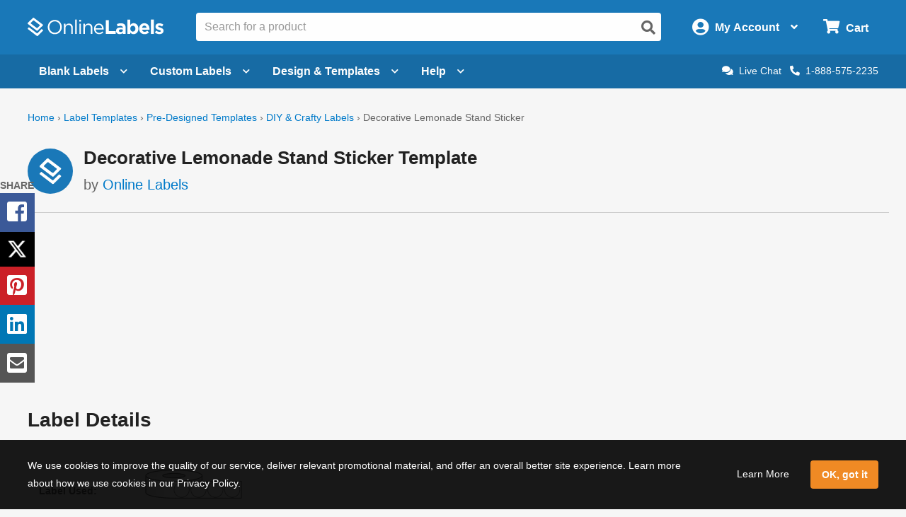

--- FILE ---
content_type: text/html; charset=utf-8
request_url: https://maestro.onlinelabels.com/designer/maestro.aspx?generatorMode&predesign=SWj8tX0vGVw%3d&colorSchemeId=0&PDTemplateId=2152&template=RL4086
body_size: 1470
content:


<!doctype html>
<html class="no-js" lang="en">

<head>
    <meta charset="utf-8" />
    <meta http-equiv="x-ua-compatible" content="ie=edge">
    <meta name="viewport" content="width=device-width, initial-scale=1.0, maximum-scale=1.0">
    <title>Maestro Label Designer</title>

    

    
        <link rel="stylesheet" href="css/generator.css?638875587016984318">
    

    
    
    <!-- Hotjar Tracking Code for https://maestro.onlinelabels.com -->
    <script>
        (function (h, o, t, j, a, r) {
            h.hj = h.hj || function () { (h.hj.q = h.hj.q || []).push(arguments) };
            h._hjSettings = { hjid: 2405202, hjsv: 6 };
            a = o.getElementsByTagName('head')[0];
            r = o.createElement('script'); r.async = 1;
            r.src = t + h._hjSettings.hjid + j + h._hjSettings.hjsv;
            a.appendChild(r);
        })(window, document, 'https://static.hotjar.com/c/hotjar-', '.js?sv=');
    </script>
</head>

<body>

    

    
        <div id="generator">

            <div id="drawingAreaContainer">
                <div id="drawingAreaSubContainer">
                    <div id="generatorDrawingArea"></div>
                    <div id="generatorPreviewContainer"></div>
                    <div id="generatorColorSchemes"></div>
                </div>
            </div>

            <div id="generatorSideBar" style="display: none">
                <div class="side-panel first-step">
                    <div class="personalize-label">
                        <span class="step-number">1:</span>
                        <h2 id="generatorStep1Title">Customize</h2>
                        <div style="clear: both;"></div>

                        <div id="generatorFields"></div>
                        

                        <a id="lnkGeneratorCustomize" href="javascript:;">Modify or Save This Design</a>

                        <a id="btnGeneratorViewChanges" href="javascript:;" class="generatorButton">View Changes</a>
                    </div>
                </div>

                <div class="side-panel">
                    <div class="print-label">
                        <span class="step-number">2:</span>
                        <h2 id="generatorStep2Title"></h2>
                        <br />

                        <div class="print-option">
                            <label>
                                <span id="generatorBlankButton">
                                    
                  Print myself</span>
                                <p>
                                    Print this design on blank label sheets.<br />
                                    (<a id="lnkGeneratorBlankPricing" href="javascript:;" target="_blank">Shop Blank Labels</a>)
                                </p>
                            </label>
                            <a id="btnGeneratorPrintMyself" href="javascript:;" class="generatorButton">Download & Print</a>
                        </div>

                        <div class="print-option" id="generatorPrintedOption">
                            <label>
                                
                      Order Custom Labels
                                <p>
                                    Let us print this design for you.
                                    
                                </p>
                            </label>
                            <a id="btnGeneratorCustomPrint" href="javascript:;" class="generatorButton">Configure</a>
                        </div>

                        
                    </div>
                </div>
            </div>

            <div style="clear: both;"></div>
        </div>
    

    <script src="scripts/browser.js?638875587016984318"></script>
    <script src="scripts/vendor/jquery.min.js"></script>

    <!-- Pinterest tracking code -->
    <script type="text/javascript">
        !function (e) { if (!window.pintrk) { window.pintrk = function () { window.pintrk.queue.push(Array.prototype.slice.call(arguments)) }; var n = window.pintrk; n.queue = [], n.version = "3.0"; var t = document.createElement("script"); t.async = !0, t.src = e; var r = document.getElementsByTagName("script")[0]; r.parentNode.insertBefore(t, r) } }("https://s.pinimg.com/ct/core.js");
        pintrk('load', '2613545534014');
        //pintrk('page');
    </script>

    

    

    <script type="application/javascript" async src="https://static.klaviyo.com/onsite/js/klaviyo.js?company_id=VwwT8w"></script>

    <script src="scripts/webfontloader.js"></script>
    <script src="scripts/vendor/fontfaceobserver/fontfaceobserver.js"></script>
    <script src="scripts/mld.js?638875587016984318"></script>

    
    <input type="hidden" id="hdPhoneNumber" value="1-888-575-2235" />

    

    
        <!-- Google tag (gtag.js) -->
        <script async src="https://www.googletagmanager.com/gtag/js?id=G-2WRNNEG0ST"></script>
        <script>
            window.dataLayer = window.dataLayer || [];
            function gtag() { dataLayer.push(arguments); }
            gtag('js', new Date());

            gtag('config', 'G-2WRNNEG0ST');
        </script>
    

    

    <script>
        Page_Set(137967831, 'RL4086', 0, '0',
            '0', 'SWj8tX0vGVw=',
            '', 'en-US',
            '638875587016984318', '', '',
            '', '', '0', '0');
    </script>

</body>

</html>


--- FILE ---
content_type: application/javascript
request_url: https://maestro.onlinelabels.com/designer/scripts/mld.js?638875587016984318
body_size: 265891
content:
var c=this&&this.Xua||function(h,d,e,a){function b(f){return f instanceof e?f:new e(function(g){g(f)})}return new (e||=Promise)(function(f,g){function k(n){try{m(a.next(n))}catch(p){g(p)}}function l(n){try{m(a["throw"](n))}catch(p){g(p)}}function m(n){n.done?f(n.value):b(n.value).then(k,l)}m((a=a.apply(h,d||[])).next())})},r=this&&this.Zua||function(h,d){function e(m){return function(n){return a([m,n])}}function a(m){if(f)throw new TypeError("Generator is already executing.");for(;b;)try{if(f=1,g&&
(k=m[0]&2?g["return"]:m[0]?g["throw"]||((k=g["return"])&&k.call(g),0):g.next)&&!(k=k.call(g,m[1])).done)return k;if(g=0,k)m=[m[0]&2,k.value];switch(m[0]){case 0:case 1:k=m;break;case 4:return b.label++,{value:m[1],done:!1};case 5:b.label++;g=m[1];m=[0];continue;case 7:m=b.pW.pop();b.Ra.pop();continue;default:if(!(k=b.Ra,k=0<k.length&&k[k.length-1])&&(6===m[0]||2===m[0])){b=0;continue}if(3===m[0]&&(!k||m[1]>k[0]&&m[1]<k[3]))b.label=m[1];else if(6===m[0]&&b.label<k[1])b.label=k[1],k=m;else if(k&&b.label<
k[2])b.label=k[2],b.pW.push(m);else{k[2]&&b.pW.pop();b.Ra.pop();continue}}m=d.call(h,b)}catch(n){m=[6,n],g=0}finally{f=k=0}if(m[0]&5)throw m[1];return{value:m[0]?m[1]:void 0,done:!0}}var b={label:0,h:function(){if(k[0]&1)throw k[1];return k[1]},Ra:[],pW:[]},f,g,k,l;return l={next:e(0),"throw":e(1),"return":e(2)},"function"===typeof Symbol&&(l[Symbol.iterator]=function(){return this}),l},t=this&&this.Yua||function(){function h(d,e){h=Object.setPrototypeOf||{__proto__:[]}instanceof Array&&function(a,
b){a.__proto__=b}||function(a,b){for(var f in b)Object.prototype.hasOwnProperty.call(b,f)&&(a[f]=b[f])};return h(d,e)}return function(d,e){function a(){this.constructor=d}h(d,e);d.prototype=null===e?Object.create(e):(a.prototype=e.prototype,new a)}}(),ba=function(){function h(){}h.up=function(){return c(this,void 0,void 0,function(){var d,e;return r(this,function(a){switch(a.label){case 0:if(u.gh)return[2,!0];v.pa();d=!1;a.label=1;case 1:return a.Ra.push([1,3,,4]),[4,y.Sb.Bga()];case 2:return e=a.h(),
0<e.length&&(h.cS(e[0].P6,!1),d=u.gh=!0),v.L(),[2,d];case 3:return a.h(),v.L(),z.m.R("An error occurred while trying to check your activation status. Please try again or contact us for assistance.","Error Checking Activation"),[3,4];case 4:return[2]}})})};h.eP=function(){return c(this,void 0,void 0,function(){return r(this,function(d){switch(d.label){case 0:if(!aa.Md())return[2];v.pa();d.label=1;case 1:return d.Ra.push([1,3,,4]),v.L(),[4,y.Sb.xda()];case 2:return[2,d.h()];case 3:return d.h(),v.L(),
z.m.R("An error occurred while trying to check available Maestro activation codes. Please try again or contact us for assistance.","Error Checking Activation Codes"),[3,4];case 4:return[2]}})})};h.rY=function(d){void 0===d&&(d=0);return c(this,void 0,void 0,function(){var e;return r(this,function(a){switch(a.label){case 0:v.pa(),0==d&&(d=2),a.label=1;case 1:return a.Ra.push([1,3,,4]),[4,y.Sb.Zma(d)];case 2:return e=a.h(),2==d&&z.n1.s(e),v.L(),[3,4];case 3:return a.h(),v.L(),z.m.R("An error occurred while checking for available codes with credit. Please try again or contact us for assistance.",
"Error Checking Codes"),[3,4];case 4:return[2]}})})};h.tN=function(d,e){return c(this,void 0,void 0,function(){var a;return r(this,function(b){switch(b.label){case 0:v.pa(),b.label=1;case 1:return b.Ra.push([1,3,,4]),[4,y.Sb.Xma(d)];case 2:return a=b.h(),h.cS(a.P6,e),u.gh=!0,v.L(),[3,4];case 3:return b.h(),v.L(),z.m.R("An error occurred while trying to activate the code. Please try again or contact us for assistance.","Error Activating Code"),[3,4];case 4:return[2]}})})};h.CR=function(d,e){c(this,
void 0,void 0,function(){var a;return r(this,function(b){switch(b.label){case 0:v.pa(),b.label=1;case 1:return b.Ra.push([1,6,,7]),[4,y.Sb.bna(d)];case 2:b.h();if(2!=e)return[3,3];h.rY(2);return[3,5];case 3:return[4,h.eP()];case 4:a=b.h(),z.bu.m0(a),b.label=5;case 5:return v.L(),[3,7];case 6:return b.h(),v.L(),z.m.R("An error occurred while trying to check activation codes. Please try again or contact us for assistance.","Error Checking Activation Codes"),[3,7];case 7:return[2]}})})};h.bO=function(d,
e){return c(this,void 0,void 0,function(){return r(this,function(){if(10!=e.length)return z.m.R("Please enter a valid 10-character Activation Code.","Error"),[2];v.pa();return[2,new Promise(function(a){return c(this,void 0,void 0,function(){var b,f;return r(this,function(g){switch(g.label){case 0:return g.Ra.push([0,11,,12]),[4,y.Sb.Yma(d,e)];case 1:b=g.h();if(!b.success)return[3,9];if(1!=b.tv)return[3,7];if(!u.gh)return[3,2];h.CR(b.id,b.tv);z.m.R("Your entry has been added to your account, and will appear in your list of available Activation Codes.",
"Success");return[3,6];case 2:return[4,z.m.s("Your entry has been added to your account and will be added to your list of available Activation codes.\n\nWould you like to use it to activate now?","Success",z.m.Db|z.m.sa)];case 3:return f=g.h(),f!=z.m.sa?[3,5]:[4,h.tN(b.id,!1)];case 4:return g.h(),a(b),[3,6];case 5:h.CR(b.id,b.tv),g.label=6;case 6:return[3,8];case 7:a(b),g.label=8;case 8:return[3,10];case 9:z.m.R(b.message,"Error"),g.label=10;case 10:return v.L(),[3,12];case 11:return g.h(),v.L(),
z.m.R("An error occurred while trying to check the activation code you entered. Please try again or contact us for assistance.","Error Checking Activation Code"),[3,12];case 12:return[2]}})})})]})})};h.Mda=function(d,e){return c(this,void 0,void 0,function(){return r(this,function(a){switch(a.label){case 0:if(6>=e.length)return z.m.R("Please enter a valid order number.","Error"),[2];if(""!=d&&5>d.length)return z.m.R("Please enter a valid zip code.","Error"),[2];v.pa();a.label=1;case 1:return a.Ra.push([1,
3,,4]),[4,y.Sb.Lda(e,d)];case 2:return[2,a.h()];case 3:return a.h(),v.L(),z.m.R("An error occurred while trying to receive your activation code based on your order number and/or Zip Code. Please contact customer service.","Error finding activation code"),[3,4];case 4:return[2]}})})};h.VQ=function(d,e){return c(this,void 0,void 0,function(){return r(this,function(a){switch(a.label){case 0:v.pa(),a.label=1;case 1:return a.Ra.push([1,3,,4]),[4,y.CY.VQ(d,e)];case 2:return a.h(),v.L(),D.Image.Kka(e),v.We(),
[3,4];case 3:return a.h(),v.L(),z.m.R("An error occurred while trying to purchase the selected image(s). Please try again or contact us for assistance.","Error Purchasing Image(s)"),[3,4];case 4:return[2]}})})};h.cS=function(d,e){h.ZM=d;F.Ja.mJ(d);e&&z.m.R("Your account activation has been extended until "+d+".","Activation")};h.cP=function(){return h.ZM};h.Uaa=function(){if(""!=h.ZM){var d=h.ZM.split("/");return v.lca(new Date(+d[2],+d[0]-1,+d[1],0,0,0,0))<=I.qba}return!1};h.Qfa=function(){c(this,
void 0,void 0,function(){return r(this,function(d){switch(d.label){case 0:if(!aa.Md())return[3,1];z.bu.s();return[3,3];case 1:return[4,aa.Fy("Activate")];case 2:d.h(),u.gh?z.m.R("This account has already been activated through "+h.cP()+".","Account Already Activated"):z.bu.s(),d.label=3;case 3:return[2]}})})};h.ZM="";return h}();
function ca(){4!=u.C&&(document.getElementById("templateNameDisplay"),this.aua=document.getElementById("txtTemplateName"),this.bua=document.getElementById("txtTemplateSize"),this.Lsa=document.getElementById("purchaseNameDisplay"),this.Asa=document.getElementById("printPurchaseNameDisplay"),this.Y8=document.getElementById("purchaseLink"),this.Q8=document.getElementById("printPurchaseLink"),this.tpa=document.getElementById("designTitleDisplay"),this.spa=document.getElementById("designTitleBar"),this.Cta=
document.getElementById("templateTitleBar"),this.Qra=document.getElementById("mdTemplateNameAndSize"),this.TF=document.getElementById("swapTemplateCtrl"),this.ir=document.getElementById("quickSave"),this.uM=document.getElementById("quickRename"),this.tM=document.getElementById("quickDelete"),this.oh=document.querySelector("#drawerToggle"),this.ura=document.getElementById("mdHelpArticle"),this.V6=document.getElementById("fileMenuTop"),this.YU=document.getElementById("fileMenuNew"),this.ZU=document.getElementById("fileOpen"),
this.Pv=document.getElementById("fileSave"),this.DE=document.getElementById("fileSaveAs"),this.P8=document.getElementById("printMenuTop"),this.wsa=document.getElementById("printPreview"),this.dqa=document.getElementById("filePrintPreview"),this.U6=document.getElementById("fileCustomPrint"),this.$U=document.getElementById("pageSetup"),this.EW=document.getElementById("printMenuPageSetup"),this.ysa=document.getElementById("alignmentWizard"),this.lA=document.getElementById("customPrint"),document.getElementById("btnStartPrintedOrder"),
this.oM=document.querySelector("printMenuPrintMethod"),this.FW=document.querySelector("printMenuPrintMethodCurrent"),this.xsa=document.querySelector("printMenuPrintMethodChange"),this.SU=document.getElementById("editMenuUndo"),this.RU=document.getElementById("editMenuRedo"),this.OU=document.getElementById("editMenuCut"),this.NU=document.getElementById("editMenuCopy"),this.QU=document.getElementById("editMenuPaste"),this.F6=document.getElementById("editMenuArrange"),this.MU=document.getElementById("arrangeBringToFront"),
this.JU=document.getElementById("arrangeSendToBack"),this.LU=document.getElementById("arrangeBringForward"),this.KU=document.getElementById("arrangeSendBackward"),this.G6=document.getElementById("editMenuGroup"),this.bL=document.getElementById("groupMenuGroup"),this.cL=document.getElementById("groupMenuUngroup"),this.PU=document.getElementById("editMenuDuplicate"),this.ZK=document.getElementById("documentDuplicate"),this.FU=document.getElementById("documentUndo"),this.EU=document.getElementById("documentRedo"),
this.CU=document.getElementById("documentDelete"),this.BU=document.getElementById("documentCut"),this.AU=document.getElementById("documentCopy"),this.DU=document.getElementById("documentPaste"),this.yn=document.getElementById("toolBar"),this.D4=document.getElementById("divAuxiliaryTools"),document.getElementById("toolsSelect"),this.cN=document.getElementById("toolsMenuRotate"),this.Sta=document.getElementById("rotate180"),this.Uta=document.getElementById("rotateCW"),this.Tta=document.getElementById("rotateCCW"),
this.Vta=document.getElementById("flipHorizontal"),this.Wta=document.getElementById("flipVertical"),document.getElementById("mdToolsSelect"),document.getElementById("mdToolsClear"),document.getElementById("mdUndo"),document.getElementById("mdRedo"),this.bN=document.getElementById("toolsMenuAlign"),this.Ota=document.getElementById("alignLeft"),this.DX=document.getElementById("alignCenter"),this.Qta=document.getElementById("alignRight"),this.Rta=document.getElementById("alignTop"),this.Pta=document.getElementById("alignMiddle"),
this.Nta=document.getElementById("alignBottom"),this.EX=document.getElementById("alignMiddleCenter"),this.h$=document.getElementById("bringToFront"),this.j$=document.getElementById("sendToBack"),this.g$=document.getElementById("bringForward"),this.i$=document.getElementById("sendBackward"),this.yE=document.getElementById("editMultiDesign"),this.r4=document.getElementById("addText"),this.WS=document.getElementById("addShapes"),this.o4=document.getElementById("addImages"),this.p4=document.getElementById("addMultiDesign"),
this.q4=document.getElementById("objProperties"),this.c9=document.getElementById("qsAddText"),this.b9=document.getElementById("qsAddShapes"),this.Z8=document.getElementById("qsAddImages"),this.a9=document.getElementById("qsAddMultiDesign"),this.sta=document.getElementById("skipWelcome"),this.ss=document.getElementById("addMailMerge"),this.zJ=document.getElementById("addBarcode"),this.s4=document.getElementById("addQRcode"),this.AJ=document.getElementById("addNutritionFacts"),this.kta=document.getElementById("shareMenu"),
document.getElementById("help"),document.getElementById("shapesPanel"),document.getElementById("shapesResizeIcon"),this.iX=document.getElementById("shapesRect"),this.y9=document.getElementById("shapesOval"),this.x9=document.getElementById("shapesLine"),this.A9=document.getElementById("shapesTriangle"),this.z9=document.getElementById("shapesStar"),this.qU=document.getElementById("zoomIn"),this.rU=document.getElementById("zoomOut"),this.Ms=document.getElementById("zoomArea"),this.rE=document.getElementById("zoomComboBox"),
this.oU=document.getElementById("btnInches"),this.pU=document.getElementById("btnMM"),this.l6=document.getElementById("btnRulers"),this.k6=document.getElementById("btnGrid"),this.qE=document.getElementById("chkRulers"),this.pE=document.getElementById("chkGrid"),this.As=document.getElementById("bleedNotifyBox"),document.getElementById("btnDescription"),this.A$=document.getElementById("btnBleedSafe"),this.gG=document.getElementById("chkBleedSafe"),this.vw=document.getElementById("pageRotationNotifyBox"),
this.H9=document.getElementById("btnShowtextBox"),this.LM=document.getElementById("chkShowTextBox"),this.B$=document.getElementById("btnInlineSpellCheck"),this.hG=document.getElementById("chkInlineSpellCheck"),this.Uh=document.getElementById("btnHoverOutline"),this.nN=document.getElementById("chkHoverOutline"),this.pp=document.getElementById("btnHoverFontPreview"),this.mN=document.getElementById("chkFontPreview"),this.K9=document.getElementById("btnSnapToCanvas"),this.mX=document.getElementById("chkSnapToCanvas"),
document.getElementById("btnSnapToObject"),document.getElementById("chkSnapToObject"),document.getElementById("btnSaveViewSettings"),document.getElementById("chkSaveViewSettings"),this.D9=document.getElementById("btnColorSchemes"),this.yA=document.getElementById("chkColorSchemes"),this.vW=document.getElementById("panelColorSchemes"),document.getElementById("panelColorSchemes"),this.K8=document.getElementById("labelInfo"),this.wg=document.getElementById("widthInput"),this.nh=document.getElementById("heightInput"),
this.rl=document.getElementById("lengthInput"),this.Uo=document.getElementById("xInput"),this.Zm=document.getElementById("yInput"),this.Ym=document.getElementById("lockIcon"),document.getElementById("documentPropertiesPanel"),document.getElementById("documentPropertiesResizeIcon"),document.getElementById("bgColorBoxArt"),document.getElementById("bgColorBox"),this.Qpa=document.getElementById("btnCanvasRotation"),this.Rpa=document.getElementById("btnOrientation"),this.GU=document.getElementById("chkOrientation"),
this.an=document.getElementById("assets"),document.getElementById("pageViewPanel"),document.getElementById("pageViewResizeIcon"),document.getElementById("editModeOverlay"),document.getElementById("editModeTitle"),document.getElementById("editModeText"),document.getElementById("editModeCloseIcon"),document.getElementById("quickHelp"),document.getElementById("xCoordinate"),document.getElementById("yCoordinate"))}
var da=function(){function h(){}h.uY=function(){h.$e=0;h.La=new J.iO;h.Rc=new J.jO;h.Tc=new J.EY;h.SK=new J.iO;h.zz=new J.jO;3==u.C&&F.Ja.QH()};h.XB=function(){return c(this,void 0,void 0,function(){var d;return r(this,function(e){switch(e.label){case 0:return[4,y.ud.Oda()];case 1:return d=e.h(),h.uY(),d.bta.forEach(function(a){h.La.push(a);a.xi&&(h.$e=a.id)}),h.Rc=d.Rc,h.Tc=d.Tc,0<u.I8?h.$e=u.I8:0==h.$e&&0<h.La.length&&(h.$e=h.La[0].id),[2]}})})};h.Xja=function(){return c(this,void 0,void 0,function(){var d,
e,a,b;return r(this,function(f){switch(f.label){case 0:return d=J.Nl.qB(h.La.concat(h.SK),!0),e=J.Qr.qB(h.Rc.concat(h.zz),!0),a=J.FG.qB(h.Tc,!0),[4,y.ud.Wja(d,e,a)];case 1:f.h();for(b=0;b<h.La.length;b++)h.La[b].Bd=!1;for(b=0;b<h.Rc.length;b++)h.Rc[b].Bd=!1;for(b=0;b<h.Tc.length;b++)h.Tc[b].Bd=!1;h.SK.splice(0);h.zz.splice(0);return[2]}})})};h.NI=function(d){h.$e=d;3==u.C&&v.bm(F.Ja.Od,h.$e.toString())};h.bv=function(){if(u.Fa!=I.Jb&&0<u.K.length)for(var d=K.M.wb,e=0;e<u.K.length;e++){var a=u.K[e],
b=h.Hc(a.Kc);b!=h.Pr&&(e==d?M.Yn(b,a.Kc,!0):u.K[e].bgColor=b)}else b=h.Hc(u.Kc),b!=h.Pr&&M.Yn(b,u.Kc,!0);for(e=0;e<u.g.length;e++)d=u.g[e],a=h.Hc(d.ug),a!=h.Pr&&d.fu()&&(d.Na=a,d.ka()),a=h.Hc(d.Bj),a!=h.Pr&&d.JN()&&(d.fillColor=a,d.ka()),K.V.Za(d)&&(a=d,b=h.Hc(a.Jh),b!=h.Pr&&a.ci(b,-1,-1,!0)),K.V.Za(d)&&(a=d,d=h.Hc(a.Kh),d!=h.Pr&&a.ig(d,!0))};h.Hc=function(d,e){void 0===e&&(e=h.Pr);if(h.Tc&&d)for(var a=0;a<h.Tc.length;a++)if(h.Tc[a].oz==h.$e&&h.Tc[a].nz==d)return h.Tc[a].color;return e};h.Xd=function(d,
e){if(h.Tc)for(var a=0;a<h.Tc.length;a++)if(h.Tc[a].oz==h.$e&&h.Tc[a].nz==d){h.Tc[a].color=e;h.Tc[a].Bd=!0;break}};h.Nda=function(d){for(var e=0;e<h.La.length;e++)if(h.La[e].id==d)return h.La[e];return null};h.xN=function(d){var e=new J.Nl;e.id=h.G_();e.name=d;e.Cm=!1;e.xi=!1;e.Cq=u.ni;e.$m=h.Pr;e.Bd=!0;h.La.push(e);for(d=0;d<h.Rc.length;d++){var a=new J.FG;a.oz=e.id;a.nz=h.Rc[d].id;a.color=0;a.Bd=!0;h.Tc.push(a)}v.Jf(!1,h.La,J.Nl.yh);return e.id};h.iR=function(d,e){for(var a=0;a<h.La.length;a++)if(h.La[a].id==
d){h.La[a].name=e;h.La[a].Bd=!0;break}v.Jf(!1,h.La,J.Nl.yh)};h.zO=function(d){for(var e=h.La.length-1;0<=e;e--)if(h.La[e].id==d){var a=h.La[e];a.Cm=!0;0<a.id&&h.SK.push(a);h.La.splice(e,1);break}for(e=h.Tc.length-1;0<=e;e--)h.Tc[e].oz==d&&h.Tc.splice(e,1);if(0==h.La.length){for(e=h.Rc.length-1;0<=e;e--)d=h.Rc[e],d.Cm=!0,0<d.id&&h.zz.push(d);h.Rc.splice(0)}};h.QI=function(d){for(var e=0;e<h.La.length;e++){var a=h.La[e],b=a.id==d;a.xi!=b&&(a.xi=b,a.Bd=!0)}};h.Cga=function(d){for(var e=0;e<h.La.length;e++){var a=
h.La[e];if(a.id==d&&a.xi)return!0}return!1};h.Wka=function(d,e){for(var a=0;a<h.La.length;a++)if(h.La[a].id==d){h.La[a].$m=e;h.La[a].Bd=!0;break}};h.zN=function(d){var e=new J.Qr;e.id=h.G_();e.name=d;e.Cq=u.ni;e.Bd=!0;h.Rc.push(e);for(d=0;d<h.La.length;d++){var a=new J.FG;a.oz=h.La[d].id;a.nz=e.id;a.color=0;a.Bd=!0;h.Tc.push(a)}v.Jf(!1,h.Rc,J.Qr.yh)};h.jR=function(d,e){for(var a=0;a<h.Rc.length;a++)if(h.Rc[a].id==d){h.Rc[a].name=e;h.Rc[a].Bd=!0;break}v.Jf(!1,h.Rc,J.Qr.yh)};h.BO=function(d){for(var e=
h.Rc.length-1;0<=e;e--)if(h.Rc[e].id==d){var a=h.Rc[e];a.Cm=!0;0<a.id&&h.zz.push(a);h.Rc.splice(e,1);break}for(e=h.Tc.length-1;0<=e;e--)h.Tc[e].nz==d&&h.Tc.splice(e,1)};h.PZ=function(d){d=d.replace(J.Nl.xO,"");for(var e=0;e<h.La.length;e++)if(h.La[e].name.toLowerCase()==d.toLowerCase())return h.La[e];return null};h.sba=function(d){return null!=h.PZ(d)};h.tba=function(d){for(var e=0;e<h.Rc.length;e++)if(h.Rc[e].name.toLowerCase()==d.toLowerCase())return!0;return!1};h.N_=function(){for(var d=0;d<h.La.length;d++)if(h.La[d].Bd)return!0;
for(d=0;d<h.Rc.length;d++)if(h.Rc[d].Bd)return!0;for(d=0;d<h.Tc.length;d++)if(h.Tc[d].Bd)return!0;return 0<h.SK.length||0<h.zz.length?!0:!1};h.Xfa=function(){return 0<h.zz.length?!0:!1};h.Zfa=function(){for(var d=0;d<h.La.length;d++)if(0>h.La[d].$m)return!0;return!1};h.Wfa=function(){for(var d=0;d<h.La.length;d++)if(h.La[d].xi)return!0;return!1};h.G_=function(){return--h.Eta};h.$e=0;h.Eta=0;h.Pr=-2;return h}(),I=function(){function h(){}h.F="http://www.w3.org/2000/svg";h.im="http://www.w3.org/1999/xlink";
h.Px="http://www.w3.org/1999/xhtml";h.gB=1;h.mO=2;h.XH=4.67;h.EI=2.02;h.ima=2.01;h.FZ=1;h.Gaa=2.01;h.Wh=1;h.Jb=2;h.Nk=3;h.ama=2;h.$la=1;h.oS=0;h.zx=.125;h.Gy=.0625;h.q3=.125;h.kia=.125;h.kQ=".csv, .txt, .xls, .xlsx";h.aia=3145728;h.bia="3 MB";h.Xx="<< ";h.Du=" >>";h.Wx=50;h.Mha=3E3;h.iQ=50;h.dZ=-1;h.cZ=0;h.hB=1;h.QG=2;h.Kp=1;h.ve=2;h.SB=25.4;h.Xl=.0393701;h.ej=72;h.ca=96;h.Hy=72;h.iy=3.77952;h.pG=.0625;h.R1=20;h.uQ=20;h.rQ=1600;h.gv=-1;h.UY=5;h.WY=16;h.T_=.5;h.FH=".jpg, .jpeg, .gif, .png, .pdf";h.R_=
".jpg, .jpeg, .gif, .png, .pdf, .svg";h.oQ=5242880;h.aC=10;h.$H="5 MB";h.OG="Unsaved Design";h.GH=1;h.PP=2;h.TY="OL Sansserif 3";h.he=4;h.ge=200;h.mda=.01;h.PG=1;h.E0=.5;h.z0=5;h.D0=-2;h.y0=10;h.fma=300;h.Kla=600;h.iia=900;h.Lla=10;h.jia=6;h.gma=50;h.cia=4;h.qba=10;h.Fba=30;h.bk="-1";h.$x="-1";h.eC="-2";h.dj="-3";h.my=18;h.vH=10;h.HY=16777215;h.C0=.1;h.Sr=32;h.wO="#555555";h.vO="#ff0000";return h}();
(function(h){h.Yc=function(){function d(){}d.Zr="left";d.Dn="center";d.Xn="right";return d}();h.xp=function(){function d(){}d.fD=1024;d.zH=768;return d}()})(I||={});
var N=function(){function h(){}h.Wd=function(d){return 1==d?!0:!1};h.Kb=function(d){return h.Wd(parseInt(d))};h.Wc=function(d){return d?1:0};h.Tb=function(d){return d?"1":"0"};h.Ty=function(d){return(new XMLSerializer).serializeToString(d.documentElement)};h.co=function(d){return $.parseXML(d)};h.ha=function(d){return 0<=d?"#"+("000000"+d.toString(16)).slice(-6):"none"};h.tB=function(d){if("none"==d.toLowerCase())return-1;d=d.replace("#","0x");return+d};h.BH=function(d){return(d=/^#?([a-f\d]{2})([a-f\d]{2})([a-f\d]{2})$/i.exec(d))?
{r:parseInt(d[1],16),Uv:parseInt(d[2],16),b:parseInt(d[3],16)}:null};h.cja=function(d,e,a){function b(f){f=f.toString(16);return 1==f.length?"0"+f:f}return"#"+b(d)+b(e)+b(a)};h.wG=function(d){var e=[];d.split(",").forEach(function(a){e.push(+a)});return e};return h}(),qa=function(){function h(){}h.Ah=function(d,e,a,b,f,g,k){void 0===b&&(b=!1);void 0===f&&(f=!1);void 0===g&&(g=!0);void 0===k&&(k=!0);return c(this,void 0,void 0,function(){var l,m,n,p,q,w,x,B;return r(this,function(){v.pa();l=!1;n=K.M.wb;
u.gh||(l=!0);u.ja&&4!=e&&3!=e&&(e=1,h.aS(2));1==e&&2==u.oN&&(p=K.eI.X0());q=u.g.Hp(!0,!0);x=N.Ty(q);if(3==e||4==e)l=!1;B=4==e;return[2,new Promise(function(C){return c(this,void 0,void 0,function(){var A,G,H,E,L;return r(this,function(P){switch(P.label){case 0:P.Ra.push([0,11,,12]);if(!(b||4!=e&&f))return[3,2];u.IE||4==u.C||(x=v.$0(x,b&&3==e));return[4,y.kI.l_(x,u.uf,l,!1,f,n,g,k,B,3==e)];case 1:return w=P.h(),[3,4];case 2:return u.IE||4==u.C||!B&&3!=e||(x=v.$0(x)),[4,y.kI.vfa(x,l,a,k,B,g)];case 3:w=
P.h(),P.label=4;case 4:h.jF||v.L();m=w.url;if(!w.success)return[3,9];A=w.message;w.pqa&&(A="One or more images in this design contain hidden elements in their source PDF file. These hidden elements may be visible on your print.");return 0<A.length?[4,z.m.R(A+"\n","Notice")]:[3,6];case 5:P.h(),P.label=6;case 6:if(d||!(4==u.C||u.Rd&&(4==ha.Sm||0<u.gl.length)||0<u.Qh.length))return[3,8];G=4==u.C?4:3;H=0<u.Qh.length?u.Qh:u.gl;return[4,ka.wha(G,H)];case 7:P.h(),P.label=8;case 8:if(1==e)h.HF=w.url,1==u.oN?
(h.jB(h.HF,!1),u.KM&&z.RQ.s()):2==u.oN?(K.eI.d3(p,h.HF),u.KM&&z.RQ.s()):z.$ia.s();else if(2==e)h.HF=w.url,f&&(m=w.m7),h.jB(m,f);else if(3==e||4==e)0<w.url.length&&(E=w.url),C(new J.m1({url:E,designWidth:w.width,designHeight:w.height,pageWidth:w.bc,pageHeight:w.ac,imgUrl:w.m7,errMessage:"",sourceImageData:w.oX}));return[3,10];case 9:C(new J.m1({errMessage:w.message})),z.m.R(w.message+"\n","Error"),P.label=10;case 10:return[3,12];case 11:return P.h(),v.L(),L="create a print preview of your design",
b?L="create a PDF document from your design":f&&(L="create a JPG file from your design"),z.m.R("An error occurred while trying to "+L+". Please try again or contact us for assistance.","Error Creating Print Preview"),[3,12];case 12:return u.uf=null,4!=u.C&&4!=ha.Sm||1!=e&&3!=e||!window.pintrk||window.pintrk("track","lead"),[2]}})})})]})})};h.lI=function(d){var e,a,b;void 0===e&&(e=!1);void 0===a&&(a=!1);void 0===b&&(b=!0);var f=K.Vi.wda().oqa;2!=u.Ya&&3==u.Ya&&(u.L4=!f);u.DW?(u.DW=!1,z.TA.s()):(K.$a.Ah(),
h.Ah(!1,1,d,e,a,b,!0))};h.jB=function(d,e){var a=u.yc,b=".pdf";0==a.length&&(a="untitled");e&&(b=".png");e=a.replace(/\W/g,"_");e=e.replace(/(_)\1*/g,"_");100<e.length&&(e=e.substr(0,100));v.jB(d.substring(d.lastIndexOf("/")+1),e+b)};h.j1=function(){c(this,void 0,void 0,function(){var d,e,a;return r(this,function(b){switch(b.label){case 0:v.pa(),d=u.g.Ada(),e=K.eI.X0(),b.label=1;case 1:return b.Ra.push([1,3,,4]),[4,y.kI.zda(N.Ty(d))];case 2:return a=b.h(),a.success?K.eI.d3(e,a.url):(e.close(),z.m.R(a.message+
"\n","Error")),v.L(),[3,4];case 3:return b.h(),v.L(),z.m.R("An error occurred while trying to create the alignment page. Please try again or contact us for assistance.","Error Creating Alignment Page"),[3,4];case 4:return K.$a.Yia(),[2]}})})};h.Ou=function(d,e,a,b,f,g,k){void 0===g&&(g=!1);void 0===k&&(k=0);return c(this,void 0,void 0,function(){var l,m,n,p,q,w,x,B,C,A,G,H,E,L,P,S,T,W,Z,V;return r(this,function(U){switch(U.label){case 0:l="0"==d&&0==k;0<u.tn.length&&(d=u.tn);O.Ic()&&(u.jc=0);m=u.g.Hp(0!=
f);n=v.Ol("SavedDesign");p=n.documentElement;p.setAttribute(Q.Ax,e);p.appendChild(m.firstChild);w=K.oa.uH();w.firstChild.hasChildNodes&&p.appendChild(w.firstChild);if(g||!u.BL||4==f||0!=u.C)return[3,2];x="Any changes made to this item will not update the design in your shopping cart. To modify your pending order, click \u201cEdit Artwork\u201d from the View Cart page.\n\nWould you like to continue saving this design?";return[4,z.m.s(x,"Notice",z.m.sa|z.m.Db)];case 1:return B=U.h(),B!=z.m.sa?(v.We(),
[2]):[3,7];case 2:return u.WD&&0==u.C?[4,y.vd.Paa(d)]:[3,7];case 3:C=U.h();if(!N.Wd(C.Jqa))return[3,5];x="It looks like you're trying to make changes to a design that was previously submitted to Online Labels for printing. Any new changes made to the artwork will not apply to that order.\n\nYour order is currently in production. If you need to make changes, please call us at "+u.yw+" and we will do our best to assist you.\n\nWould you like to save this design?";return[4,z.m.s(x,"Notice",z.m.sa|z.m.Db)];
case 4:B=U.h();if(B!=z.m.sa)return v.We(),[2];U.label=5;case 5:return[4,y.vd.b2(d,!1)];case 6:A=U.h();if(!A.success)return[2];U.label=7;case 7:v.pa(),U.label=8;case 8:return U.Ra.push([8,10,,11]),G=N.Ty(n),P=L=E=H=0,S=u.ba.Dc,T=u.ba.cc,O.Ic()&&(H=u.ba.fa[0].width,E=u.ba.fa[0].height,L=u.ba.fa[0].Oa,P=u.ba.fa[0].Ca),[4,y.bg.Vja(d,G,a,b,f,k,H,E,P,L,S,T)];case 9:return q=U.h(),!b&&(W=q.Gta,u.sb=q.Ls,u.Qh=q.Aw,Z=new Date,V=("00"+(Z.getMonth()+1)).slice(-2)+"/"+("00"+Z.getDate()).slice(-2)+"/"+Z.getFullYear()+
" "+("00"+Z.getHours()).slice(-2)+":"+("00"+Z.getMinutes()).slice(-2)+":"+("00"+Z.getSeconds()).slice(-2),u.ny=V,u.yc=e,u.jt=a,v.ZH(),u.Rd&&(u.Rd=!1,u.gl=""),D.S.yY(),D.S.gla(W),g||na.se.dI("Design Saved","",0,2),R.Bf.EC(),0==f||l&&1==f)&&(l?K.$a.dka():K.$a.bka()),v.L(),[3,11];case 10:return U.h(),v.L(),z.m.R("An error occurred while trying to save your design. Please try again or contact us for assistance.","Error Saving Design"),[3,11];case 11:return u.uf=null,[2,q]}})})};h.qR=function(d,e,a,b,
f){void 0===b&&(b=!1);void 0===f&&(f=0);return c(this,void 0,void 0,function(){var g,k,l,m;return r(this,function(n){switch(n.label){case 0:return 4!=ha.TK?[3,2]:[4,h.Ou(u.sb,d,e,!1,a)];case 1:return[2,n.h()];case 2:return n.Ra.push([2,10,,11]),[4,y.bg.i_(d,e)];case 3:g=n.h();k=g.id;if(""!=u.tn||"0"==k||k==u.sb)return[3,7];l="A design named '"+d+"' already exists in this folder.  ";l+="Do you want to replace it?";return[4,z.m.s(l,"Design Already Exists",z.m.sa|z.m.Db)];case 4:m=n.h();if(m!=z.m.sa)return[3,
6];z.G.P(!0);return[4,h.Ou(k,d,e,!1,a,b,f)];case 5:return[2,n.h()];case 6:return[3,9];case 7:return z.G.P(!0),[4,h.Ou(k,d,e,!1,a,b,f)];case 8:return[2,n.h()];case 9:return[3,11];case 10:return n.h(),v.L(),z.m.R("An error occurred while trying to save your design. Please try again or contact us for assistance.","Error Saving Design"),[3,11];case 11:return[2]}})})};h.tja=function(d,e,a){return c(this,void 0,void 0,function(){return r(this,function(){v.pa();try{return[2,new Promise(function(b){return c(this,
void 0,void 0,function(){var f,g,k,l;return r(this,function(m){switch(m.label){case 0:return[4,y.bg.i_(e,a)];case 1:f=m.h();g=f.id;k=null;if("0"==g||g==d)return[3,2];l="A design named '"+e+"' already exists.  Please enter a different name.";z.m.R(l,"Design Already Exists");return[3,4];case 2:return[4,h.rI(d,e)];case 3:k=m.h(),m.label=4;case 4:return v.L(),b(k),[2]}})})})]}catch(b){v.L(),z.m.R("An error occurred while trying to rename your design. Please try again or contact us for assistance.","Error Renaming Design")}return[2]})})};
h.rI=function(d,e){return c(this,void 0,void 0,function(){var a;return r(this,function(b){switch(b.label){case 0:return v.pa(),[4,y.bg.sja(d,e)];case 1:a=b.h();try{return v.L(),[2,new Promise(function(f){f(a)})]}catch(f){v.L(),z.m.R("An error occurred while trying to rename your design. Please try again or contact us for assistance.","Error Renaming Design")}return[2]}})})};h.Qx=function(d){return c(this,void 0,void 0,function(){return r(this,function(){F.Ja.If(!1);v.pa();return[2,new Promise(function(e){return c(this,
void 0,void 0,function(){var a,b,f,g,k,l,m,n,p,q,w,x,B,C,A,G,H,E,L,P,S,T,W,Z;return r(this,function(V){switch(V.label){case 0:return V.Ra.push([0,9,,10]),[4,y.bg.fH(d)];case 1:a=V.h();v.L();F.Ja.If(!0);if(0!=a.Of.length)return[3,2];R.Bf.es();e("The design you are trying to import was not found.");return[3,8];case 2:b=N.co(a.Of);f=b.firstChild;g=[];k=[];l=K.M.wk?K.M.H8:f.attributes.getNamedItem(Q.Ax).value;m=f.firstChild.attributes.getNamedItem(Q.bs)&&"0"!=f.firstChild.attributes.getNamedItem(Q.bs).value;
w=q=p=n=!1;x=!0;C=-1;A=0;G=1;f.firstChild.attributes.getNamedItem(Q.Sn)&&(G=+f.firstChild.attributes.getNamedItem(Q.Sn).value);f.firstChild.attributes.getNamedItem("designType")?n=+f.firstChild.attributes.getNamedItem("designType").value==I.Jb:f.firstChild.attributes.getNamedItem(Q.qu)&&(n=+f.firstChild.attributes.getNamedItem(Q.qu).value==I.Jb);f.firstChild.attributes.getNamedItem("TemplateID")?B=+f.firstChild.attributes.getNamedItem("TemplateID").value:f.firstChild.attributes.getNamedItem(Q.Wp)&&
(B=+f.firstChild.attributes.getNamedItem(Q.Wp).value);if(0!=B)return[3,3];E=new J.sC;E.jc=0;E.ld=+f.firstChild.attributes.getNamedItem(Q.VG).value;E.kd=+f.firstChild.attributes.getNamedItem(Q.SG).value;E.xk=+f.firstChild.attributes.getNamedItem(Q.UG).value;E.Ca=+f.firstChild.attributes.getNamedItem(Q.$f).value;E.df=+f.firstChild.attributes.getNamedItem(Q.TG).value;E.size=E.ld+'" x '+E.kd+'"';E.zf="";E.Az="";E.Mj="";34==E.df?E.Mj="Printed Roll":40==E.df&&(E.Mj="Custom Sticker");H=K.J.Rr(E);return[3,
5];case 3:return[4,y.Zu.qH(B)];case 4:H=V.h(),V.label=5;case 5:L=f.getElementsByTagName("ObjectGroup");for(P=0;P<L.length;P++)L[P].setAttribute(Q.Gu,"0");f=f.firstChild;S=b.getElementsByTagName("Tab");if(0==S.length)for(A=+f.attributes.getNamedItem(Q.Bn).value,f=f.firstChild;f;)f.attributes.getNamedItem(Q.Pg)||k.push(f),f=f.nextSibling;else if(1==S.length)for(C=0,A=+f.firstChild.attributes.getNamedItem(Q.Fu).value,f=f.firstChild.firstChild;f;)f.attributes.getNamedItem(Q.Pg)||k.push(f),f=f.nextSibling;
else for(P=0;P<S.length;P++)T=document.createElement("option"),T.value=S[P].attributes.getNamedItem(Q.Gf).value,T.textContent=S[P].attributes.getNamedItem(Q.tQ).value,g.push(T);return[4,z.V_.s(g,m)];case 6:W=V.h();p=W.hT;q=W.eT;x=W.dT;w=W.gT;if(0<W.yF.length){for(P=0;P<S.length;P++)if(S[P].attributes.getNamedItem(Q.Gf).value==W.yF){S[P].attributes.getNamedItem(Q.Cy)&&(C=+S[P].attributes.getNamedItem(Q.Cy).value);A=+S[P].attributes.getNamedItem(Q.Fu).value;f=S[P].firstChild;break}for(;f;)k.push(f),
f=f.nextSibling}return[4,h.MQ(k,n,p,A,q,x,H,C,w,G,l)];case 7:Z=V.h(),K.oa.FS(b,!0),e(Z),V.label=8;case 8:return[3,10];case 9:return V.h(),v.L(),F.Ja.If(!0),z.m.R("An error occurred while trying to import your design. Please try again or contact us for assistance.","Error Importing Design"),e(""),[3,10];case 10:return[2]}})})})]})})};h.MQ=function(d,e,a,b,f,g,k,l,m,n,p){void 0===p&&(p="");return c(this,void 0,void 0,function(){var q,w,x,B,C,A,G;return r(this,function(){B=x=1;C="";A=function(H){return u.Sa/
I.ca/2+(2==n?x==B?(H-w/2)*x:(H-w/2)*B:x==B?(H-q/2)*x:(H-q/2)*B)};G=function(H){return u.Ta/I.ca/2+(2==n?x==B?(H-q/2)*x:(H-q/2)*B:x==B?(H-w/2)*x:(H-w/2)*B)};return[2,new Promise(function(H){return c(this,void 0,void 0,function(){var E,L,P,S,T,W,Z,V,U,ja;return r(this,function(){if(e)q=k.bc,w=k.ac;else if(e||-1!=l)for(L=E=0;L<k.fa.length;L++){if(E==l){q=k.fa[L].width;w=k.fa[L].height;break}E++}else q=k.fa[0].width,w=k.fa[0].height;P=1==n?w:q;S=1==n?q:w;B=x=u.Sa/(S*I.ca)>u.Ta/(P*I.ca)?u.Ta/(P*I.ca):
u.Sa/(S*I.ca);if(1!=x)for(L=0;L<d.length;L++)if(5==+d[L].attributes.getNamedItem(Q.Bc).value||7==+d[L].attributes.getNamedItem(Q.Bc).value||19==+d[L].attributes.getNamedItem(Q.Bc).value)+d[L].attributes.getNamedItem(Q.tc).value*x<I.he?I.he/+d[L].attributes.getNamedItem(Q.tc).value>x?(B=I.he/+d[L].attributes.getNamedItem(Q.tc).value,C="One or more text objects has reached its minimum font size, and the imported design cannot be reduced any further without affecting its layout."):C="One or more text objects has reached its minimum font size and cannot be reduced any further, which has affected the imported design's layout. Some adjustment may be necessary.":
+d[L].attributes.getNamedItem(Q.tc).value*x>I.ge&&(I.ge/+d[L].attributes.getNamedItem(Q.tc).value<x?(B=I.ge/+d[L].attributes.getNamedItem(Q.tc).value,C="One or more text objects has reached its maximum font size, and the imported design cannot be enlarged any further without affecting its layout."):C="One or more text objects has reached its maximum font size and cannot be enlarged any further, which has affected the imported design's layout. Some adjustment may be necessary."),g&&(x=B);if(0==d.length)C=
"The selected design contained no importable objects.";else{T=function(ma,la){return+ma.attributes.getNamedItem(Q.Pl).value<+la.attributes.getNamedItem(Q.Pl).value?-1:+ma.attributes.getNamedItem(Q.Pl).value>+la.attributes.getNamedItem(Q.Pl).value?1:0};d.sort(T);W=new D.yp;Z="";V=-1;K.M.wk&&(U=K.M.KG(p),Z=U.pb,u.K.Vg().unshift(U),V=u.K.indexOf(U));for(L=0;L<d.length;L++)if(f&&(5==+d[L].attributes.getNamedItem(Q.Bc).value||7==+d[L].attributes.getNamedItem(Q.Bc).value||19==+d[L].attributes.getNamedItem(Q.Bc).value?
(d[L].attributes.getNamedItem(Q.tc).value=(+d[L].attributes.getNamedItem(Q.tc).value*B).toString(),d[L].attributes.getNamedItem(Q.Ff)&&(d[L].attributes.getNamedItem(Q.Ff).value=(+d[L].attributes.getNamedItem(Q.Ff).value*B).toString()),d[L].attributes.getNamedItem(Q.Ef)&&(d[L].attributes.getNamedItem(Q.Ef).value=(+d[L].attributes.getNamedItem(Q.Ef).value*B).toString()),d[L].attributes.getNamedItem(Q.kf)&&(d[L].attributes.getNamedItem(Q.kf).value=(+d[L].attributes.getNamedItem(Q.kf).value*B).toString()),
d[L].attributes.getNamedItem(Q.Wg).value=(+d[L].attributes.getNamedItem(Q.Wg).value*B).toString(),d[L].attributes.getNamedItem(Q.Mg).value=(+d[L].attributes.getNamedItem(Q.Mg).value*B).toString(),5==+d[L].attributes.getNamedItem(Q.Bc).value&&5==+d[L].attributes.getNamedItem(Q.Bc).value&&(d[L].hasAttribute(Q.On)&&(d[L].attributes.getNamedItem(Q.On).value=(+d[L].attributes.getNamedItem(Q.On).value*B).toString()),d[L].hasAttribute(Q.On)&&(d[L].attributes.getNamedItem(Q.Nn).value=(+d[L].attributes.getNamedItem(Q.Nn).value*
B).toString()))):(d[L].attributes.getNamedItem(Q.Wg).value=(+d[L].attributes.getNamedItem(Q.Wg).value*x).toString(),d[L].attributes.getNamedItem(Q.Mg).value=(+d[L].attributes.getNamedItem(Q.Mg).value*x).toString()),1==+d[L].attributes.getNamedItem(Q.Bc).value&&d[L].attributes.getNamedItem(Q.$f)&&(d[L].attributes.getNamedItem(Q.$f).value=(+d[L].attributes.getNamedItem(Q.$f).value*x).toString()),d[L].attributes.getNamedItem(Q.cj)&&(d[L].attributes.getNamedItem(Q.cj).value=(+d[L].attributes.getNamedItem(Q.cj).value*
x).toString()),d[L].attributes.getNamedItem(Q.ho).value=A(+d[L].attributes.getNamedItem(Q.ho).value).toString(),d[L].attributes.getNamedItem(Q.io).value=G(+d[L].attributes.getNamedItem(Q.io).value).toString()),ja=h.fI(d[L],Z))ja.xc=!1,m?(ja.N="",W.Ga(ja)):ja.hc(!1);m&&K.oa.eB(W,"Imported Design");D.S.gg()}a&&M.Yn(b,u.Kc,!1,V);K.M.wk?(R.vc.ck(),R.vc.qx()):(O.Lp(!1),X.ma(),K.M.cv());H(C);return[2]})})})]})})};h.Zda=function(d){return c(this,void 0,void 0,function(){var e,a,b,f,g,k,l,m,n;return r(this,
function(p){switch(p.label){case 0:return v.pa(),[4,O.Ip()];case 1:return p.h(),b=a=e=0,[4,y.bg.fH(d)];case 2:f=p.h();if(0<f.Of.length&&(k=N.co(f.Of),l=k.firstChild,m=0,l.firstChild.attributes.getNamedItem("TemplateID")?m=+l.firstChild.attributes.getNamedItem("TemplateID").value:l.firstChild.attributes.getNamedItem("TMID")&&(m=+l.firstChild.attributes.getNamedItem("TMID").value),0<m))for(n=0;n<u.Ac.length;n++)if(u.Ac[n].id==m){g=u.Ac[n];e=g.fa[0].height;a=g.fa[0].width;b=g.fa[0].Oa;break}v.L();return[2,
{height:e,width:a,dd:b}]}})})};h.$j=function(d,e){void 0===e&&(e=!1);return c(this,void 0,void 0,function(){var a;return r(this,function(b){switch(b.label){case 0:return v.pa(),[4,O.Ip()];case 1:b.h(),b.label=2;case 2:return b.Ra.push([2,8,,9]),F.Ja.If(!1),[4,y.bg.fH(d)];case 3:a=b.h();if(0!=a.Of.length)return[3,5];v.L();return[4,z.m.s("The design you are trying to load was not found.","Alert",z.m.fc)];case 4:return b.h(),R.ea.Ze==R.ea.FQ?R.wJ.es():R.ea.Ze==R.ea.gy&&R.Bf.es(),[3,7];case 5:return oa.Wn(),
u.sb=d,u.ny=a.$g,u.lka=a.Of,u.Qh=a.Aw,[4,h.fha(a.Of,e)];case 6:b.h(),b.label=7;case 7:return[3,9];case 8:return b.h(),v.L(),F.Ja.If(!0),z.m.R("An error occurred while trying to load your design. Please try again or contact us for assistance.","Error Loading Design"),[3,9];case 9:return[2]}})})};h.Pia=function(d){return h.fI(d)};h.fI=function(d,e){void 0===e&&(e="");0<e.length?d.setAttribute(Q.Gf,e):d.attributes.getNamedItem(Q.Gf)?d.attributes.getNamedItem(Q.Gf).value=K.M.Zd:$(d).attr(Q.Gf,K.M.Zd);
return D.S.Bx(d,!0)};h.fha=function(d,e){var a=!1;void 0===a&&(a=!1);void 0===e&&(e=!1);return c(this,void 0,void 0,function(){var b,f,g;return r(this,function(k){switch(k.label){case 0:return b=new DOMParser,f=b.parseFromString(d,"application/xml"),g=f.firstChild,u.hl=I.cZ,e?(u.sb="",u.ny="",u.yc=""):g.attributes.getNamedItem("Description")?u.yc=g.attributes.getNamedItem("Description").value:g.attributes.getNamedItem("DESC")&&(u.yc=g.attributes.getNamedItem("DESC").value),g.attributes.getNamedItem("Shared")?
u.lU=N.Kb(g.attributes.getNamedItem("Shared").value):g.attributes.getNamedItem("SHA")&&(u.lU=N.Kb(g.attributes.getNamedItem("SHA").value)),g.attributes.getNamedItem(Q.GZ)&&(u.jt=g.attributes.getNamedItem(Q.GZ).value),[4,u.g.qC(d)];case 1:k.h();if(!e)return[3,2];v.We();return[3,5];case 2:return"0"!=u.Qh&&0<u.Qh.length?[4,y.Vx.cQ(u.Qh,3)]:[3,4];case 3:k.h(),k.label=4;case 4:v.ZH(),k.label=5;case 5:return v.L(),g.attributes.getNamedItem("CheckOrderStatus")&&"1"==g.attributes.getNamedItem("CheckOrderStatus").value&&
(u.WD=!0),[2]}})})};h.ZZ=function(d){return c(this,void 0,void 0,function(){return r(this,function(){return[2,new Promise(function(e){return c(this,void 0,void 0,function(){var a;return r(this,function(b){switch(b.label){case 0:return v.pa(),[4,y.bg.vB(d)];case 1:return a=b.h(),v.L(),e(a),[2]}})})})]})})};h.oH=function(d){void 0===d&&(d=I.cia);return c(this,void 0,void 0,function(){return r(this,function(){v.pa();return[2,new Promise(function(e){return c(this,void 0,void 0,function(){var a;return r(this,
function(b){switch(b.label){case 0:return 3!=u.C?[3,2]:[4,y.ud.ifa(d)];case 1:return a=b.h(),[3,4];case 2:return[4,y.bg.hfa(d)];case 3:a=b.h(),b.label=4;case 4:return v.L(),e(a),[2]}})})})]})})};h.xC=function(d){return c(this,void 0,void 0,function(){var e;return r(this,function(){v.pa();e=d.join(",");try{return[2,new Promise(function(a){return c(this,void 0,void 0,function(){var b;return r(this,function(f){switch(f.label){case 0:return[4,y.bg.xC(e)];case 1:return f.h(),R.Ad.Lu(),v.L(),b=1<d.length?
"designs have":"design has",z.m.R("Your "+b+" been restored to its previous location.","Restore Designs"),a(),[2]}})})})]}catch(a){v.L(),z.m.R("An error occurred while trying to restore the selected design(s). Please try again or contact us for assistance.","Error Restoring Design(s)")}return[2]})})};h.cR=function(d){return c(this,void 0,void 0,function(){var e;return r(this,function(a){switch(a.label){case 0:v.pa(),e=d.join(","),a.label=1;case 1:a.Ra.push([1,5,,6]);if(3!=u.C)return[3,2];ka.A1(e);
return[3,4];case 2:return[4,y.bg.Ha(e)];case 3:a.h(),a.label=4;case 4:return v.L(),[3,6];case 5:return a.h(),v.L(),z.m.R("An error occurred while trying to remove the selected design(s). Please try again or contact us for assistance.","Error Removing Design(s)"),[3,6];case 6:return[2]}})})};h.dC=function(d,e){return c(this,void 0,void 0,function(){return r(this,function(){v.pa();return[2,new Promise(function(a){return c(this,void 0,void 0,function(){var b,f,g;return r(this,function(k){switch(k.label){case 0:b=
"";for(f=0;f<d.length;f++)g=f<d.length-1?",":"",b+=d[f].id+g;k.label=1;case 1:return k.Ra.push([1,3,,4]),[4,y.bg.Eu(b,e)];case 2:return k.h(),v.L(),a(),[3,4];case 3:return k.h(),v.L(),z.m.R("An error occurred while trying to move the selected design(s) to the selected folder. Please try again or contact us for assistance.","Error Moving Design(s)"),[3,4];case 4:return[2]}})})})]})})};h.$ja=function(d,e){return c(this,void 0,void 0,function(){var a;return r(this,function(b){switch(b.label){case 0:v.pa(),
b.label=1;case 1:return b.Ra.push([1,3,,4]),v.L(),[4,y.bg.CI(d,e)];case 2:return a=b.h(),[2,a.id];case 3:return b.h(),v.L(),z.m.R("An error occurred while trying to save the design folder. Please try again or contact us for assistance.","Error Saving Design Folder"),[3,4];case 4:return[2]}})})};h.aka=function(d,e){return c(this,void 0,void 0,function(){var a,b,f;return r(this,function(g){switch(g.label){case 0:v.pa(),g.label=1;case 1:return g.Ra.push([1,6,,7]),[4,y.bg.oP(e)];case 2:a=g.h();b=a.id;
if("0"==b||b==d)return[3,3];f="A folder named '"+e+"' already exists.  Please enter a different name.";z.m.R(f,"Folder Already Exists");return[3,5];case 3:return[4,h.$ja(d,e)];case 4:b=g.h(),g.label=5;case 5:return v.L(),[2,b];case 6:return g.h(),v.L(),z.m.R("An error occurred while trying to save the design folder. Please try again or contact us for assistance.","Error Saving Design Folder"),[3,7];case 7:return[2]}})})};h.kP=function(d){void 0===d&&(d=!1);return c(this,void 0,void 0,function(){var e;
return r(this,function(a){switch(a.label){case 0:return d||v.pa(),[4,y.bg.pP()];case 1:return e=a.h(),d||v.L(),[2,e]}})})};h.RH=function(d,e){c(this,void 0,void 0,function(){var a;return r(this,function(b){switch(b.label){case 0:return[4,h.kP()];case 1:a=b.h();try{a.unshift(new J.AC({id:I.bk,description:"All Designs"})),v.Dg(d,a,J.AC.fe,J.AC.eg),d.selectedIndex=0,e!=I.bk&&v.bm(d,String(e))}catch(f){}return[2]}})})};h.hja=function(d){return c(this,void 0,void 0,function(){return r(this,function(){v.pa();
try{return[2,new Promise(function(e){return c(this,void 0,void 0,function(){var a;return r(this,function(b){switch(b.label){case 0:return[4,y.bg.fR(d)];case 1:return a=b.h(),v.L(),e(a),[2]}})})})]}catch(e){v.L(),z.m.R("An error occurred while trying to remove the selected design folder. Please try again or contact us for assistance.","Error Removing Design Folder")}return[2]})})};h.M_=function(){return c(this,void 0,void 0,function(){return r(this,function(d){switch(d.label){case 0:return aa.Md()?
[3,4]:[4,aa.Fy("use this feature")];case 1:return d.h()?[4,h.M_()]:[3,3];case 2:d.h(),d.label=3;case 3:return[2];case 4:return z.AQ.s(),[2]}})})};h.Wr=function(d,e,a,b){void 0===d&&(d=0);void 0===e&&(e=!1);void 0===a&&(a=!1);void 0===b&&(b=0);return c(this,void 0,void 0,function(){var f,g,k,l,m;return r(this,function(n){switch(n.label){case 0:return u.j.Pv.disabled&&0==d?[2]:u.sb&&""!=u.sb?[3,2]:[4,h.KB(!1,d)];case 1:return[2,n.h()];case 2:return 4==ha.TK||aa.Md()?[3,6]:[4,aa.Fy("save designs")];
case 3:return n.h()?[4,h.Wr(d,e)]:[3,5];case 4:return[2,n.h()];case 5:return[2];case 6:return 3!=u.C?[3,9]:ka.Kl(!0)?[4,ka.Q1(u.yc,u.ni)]:[3,8];case 7:n.h(),n.label=8;case 8:return[3,22];case 9:if(!u.cf||u.ba.id==u.cf.id&&u.ba.cc==u.cf.cc&&u.ba.fa[0].Oa==u.cf.fa[0].Oa&&u.ba.bc==u.cf.bc&&u.ba.ac==u.cf.ac)return[3,17];g=function(){return c(this,void 0,void 0,function(){return r(this,function(p){switch(p.label){case 0:return u.cf=u.ba,[4,h.Wr(d,e)];case 1:return[2,p.h()]}})})};return a?[4,z.ica.s()]:
[3,14];case 10:f=n.h();if(0!=f)return[3,11];e=!0;return[2,g()];case 11:if(1!=f)return[3,13];u.cf=u.ba;return[4,h.KB(!1,d)];case 12:return[2,n.h()];case 13:return[3,16];case 14:return[4,z.m.s("The size of your label has changed. Do you want to replace the original?","Save Changes?",z.m.sa|z.m.Db)];case 15:f=n.h();if(f==z.m.sa)return[2,g()];n.label=16;case 16:return[3,22];case 17:return v.$ha(),u.jt!=I.bk?[3,19]:[4,h.qR(u.yc,I.bk,d,e,b)];case 18:return[2,n.h()];case 19:return[4,h.kP()];case 20:k=n.h();
l=I.bk;for(m=0;m<k.length;m++)k[m].id==u.jt&&(l=k[m].id);return[4,h.qR(u.yc,l,d,e,b)];case 21:return[2,n.h()];case 22:return[2]}})})};h.KB=function(d,e){void 0===e&&(e=0);return c(this,void 0,void 0,function(){return r(this,function(a){switch(a.label){case 0:return!u.ME||aa.Md()?[3,4]:[4,aa.Fy("save designs")];case 1:return a.h()?[4,h.KB(d,e)]:[3,3];case 2:return[2,a.h()];case 3:return[2];case 4:return d&&(u.WD=!1),[4,z.BI.s(!1,e)];case 5:return[2,a.h()]}})})};h.HP=function(){return c(this,void 0,
void 0,function(){var d,e;return r(this,function(a){switch(a.label){case 0:return aa.Md()?[3,4]:[4,aa.Fy("load designs")];case 1:return a.h()?[4,h.HP()]:[3,3];case 2:return a.h(),[3,4];case 3:return[2];case 4:if(1!=u.C&&2!=u.C)return[3,6];d=1==u.C?"an item in your shopping cart":"a pending printed labels order";return[4,z.m.s("You are currently editing a design associated with "+d+". Do you want to cancel the edit in progress and load a different design?","Cancel Edit?",z.m.sa|z.m.Db)];case 5:return e=
a.h(),e!=z.m.sa?[2]:[3,16];case 6:return u.Do?[3,16]:[4,z.m.s("Do you want to save this design?","Save Design?",z.m.sa|z.m.Db|z.m.jf)];case 7:return e=a.h(),e!=z.m.sa?[3,15]:3!=u.C||ka.Kl(!0)?u.sb?3!=u.C?[3,9]:[4,ka.DI(u.sb,u.yc,u.ni)]:[3,12]:[2];case 8:return a.h(),[3,11];case 9:return[4,h.Wr(0)];case 10:a.h(),a.label=11;case 11:return[3,14];case 12:return[4,z.BI.s(!1)];case 13:a.h(),a.label=14;case 14:return[3,16];case 15:if(e==z.m.jf)return[2];a.label=16;case 16:return R.ea.Xu(),3==u.C&&R.Ad.Lu(),
[2]}})})};h.xH=function(){var d;void 0===d&&(d=0);c(this,void 0,void 0,function(){var e,a,b;return r(this,function(f){switch(f.label){case 0:0!=d&&R.Qb.sy(d);if(1!=u.C&&2!=u.C)return[3,2];e=1==u.C?"an item in your shopping cart":"a pending printed labels order";return[4,z.m.s("You are currently editing a design associated with "+e+". Do you want to cancel the edit in progress and create a new design?","Cancel Edit?",z.m.sa|z.m.Db)];case 1:return a=f.h(),a==z.m.sa&&R.ea.ij(!0),[3,17];case 2:return u.Do||
!u.PD?[3,16]:[4,z.m.s("Do you want to save this design?","Save Design?",z.m.sa|z.m.Db|z.m.jf)];case 3:a=f.h();if(a!=z.m.sa)return[3,14];if(!aa.Md())return[3,11];b=function(){3==u.C?(R.Ad.Vu(2),R.ea.gk()):R.ea.ij(!0)};return 3!=u.C||ka.Kl(!0)?u.sb?3!=u.C?[3,5]:[4,ka.DI(u.sb,u.yc,u.ni)]:[3,8]:[2];case 4:return f.h(),b(),[3,7];case 5:return[4,h.Wr(0)];case 6:f.h(),b(),f.label=7;case 7:return[3,10];case 8:return[4,z.BI.s(!1)];case 9:f.h(),f.label=10;case 10:return[3,13];case 11:return[4,h.Wr()];case 12:return f.h(),
[2];case 13:return[3,15];case 14:a==z.m.Db&&(3==u.C?(R.Ad.Vu(2),R.ea.gk()):R.ea.ij(!0)),f.label=15;case 15:return[3,17];case 16:R.ea.ij(!0),X.NB(),f.label=17;case 17:return $("#legacyTextDivider").hide(),$("#updateLegacyText").hide(),[2]}})})};h.yH=function(){c(this,void 0,void 0,function(){return r(this,function(d){switch(d.label){case 0:return u.gh?[3,2]:[4,z.L0.s()];case 1:d.h(),d.label=2;case 2:return""!=u.pc&&"0"!=u.pc?pa.W0(1):h.lI(!1),[2]}})})};h.Ufa=function(){c(this,void 0,void 0,function(){var d;
return r(this,function(e){switch(e.label){case 0:return[4,z.d1.s()];case 1:if(d=e.h())O.Lp(!1),u.ed&&h.Jl();return[2]}})})};h.Rfa=function(){3==u.C||2==u.C||1==u.C||O.Ic()||u.Fa==I.Jb||1!=u.K.length?z.tG.s():z.kG.s(u.Hq)};h.Vfa=function(){c(this,void 0,void 0,function(){return r(this,function(d){switch(d.label){case 0:return[4,z.AN.s()];case 1:return d.h(),[2]}})})};h.aS=function(d){u.oN=d;1==d?($(u.j.FW).html("(PDF will be downloaded)"),$(u.j.oM).show()):2==d?($(u.j.FW).html("(PDF will be opened in browser)"),
u.ja?$(u.j.oM).hide():$(u.j.oM).show()):($(u.j.FW).html(""),$(u.j.oM).hide())};h.Jl=function(){var d;void 0===d&&(d=!1);if(u.ed&&O.fk()){var e=u.g;h.ZW=[];h.oT=[];h.pT=[];for(var a=0;a<e.length;a++)if(d||!d&&e[a].Lc==K.M.Zd){var b=e[a];b.Ua||b.xh();var f=!1,g=!1,k=!1,l=+b.re.getAttribute("x"),m=+b.re.getAttribute("y");if(b.Ua){for(var n=0;n<b.Ua.length;n++){var p=b.Ua[n];if(p)var q=p.x1*u.o/100+l*u.o/100,w=p.y1*u.o/100+m*u.o/100,x=p.x2*u.o/100+l*u.o/100,B=p.y2*u.o/100+m*u.o/100;for(p=0;p<O.W9.length;p++){var C=
O.W9[p],A=O.xta[p],G=O.wta[p],H=C.x1*u.o/100,E=C.y1*u.o/100,L=C.x2*u.o/100;C=C.y2*u.o/100;var P=A.x1*u.o/100,S=A.y1*u.o/100,T=A.x2*u.o/100;A=A.y2*u.o/100;var W=G.x1*u.o/100,Z=G.y1*u.o/100,V=G.x2*u.o/100;G=G.y2*u.o/100;!f&&K.Qc.$P(q,w,x,B,H,E,L,C)&&(f=!0);!g&&K.Qc.$P(q,w,x,B,P,S,T,A)&&(g=!0);!k&&K.Qc.$P(q,w,x,B,W,Z,V,G)&&(k=!0)}}k&&!f&&h.pT.push(b);g&&!k&&h.oT.push(b);f&&(O.Ld()||!g&&!k)&&h.ZW.push(b)}}O.ala(u.ed&&0<h.ZW.length);O.Aka(u.ed&&(0<h.oT.length||0<h.pT.length));0==h.ZW.length&&0==h.oT.length&&
0==h.pT.length?X.NB():X.Y2()}};h.Tu=function(d,e){void 0===e&&(e=!1);u.j.tpa.textContent=d;u.j.spa.textContent=e?d+"*":d};h.U0=function(d){c(this,void 0,void 0,function(){var e,a,b;return r(this,function(f){switch(f.label){case 0:return d.id&&0!=d.id.length?[3,1]:[3,8];case 1:e=!1;if(!O.Ic(d.Dsa))return[3,2];e=!0;return[3,4];case 2:return[4,y.vd.d0(d.sc)];case 3:a=f.h(),e=a.u7,f.label=4;case 4:return e?[4,h.$j(d.id)]:[3,7];case 5:return f.h(),b=0,u.LX||!K.J.XA()||1!=u.ba.Dc&&2!=u.ba.Dc||(b=u.ba.Dc),
K.J.Xb=b,u.Zg=null,[4,z.fB.s()];case 6:return f.h(),[3,8];case 7:z.kx.R("Unfortunately, we currently do not offer printed labels on this template. Please try designing using another template or give us a call at <a href='tel:"+u.yw+"'>"+u.yw+"</a> for more assistance.","Printed Labels Not Available For This Template"),f.label=8;case 8:return[2]}})})};h.jF=!1;h.GE=!1;return h}(),X=function(){function h(){}h.FR=function(){u.Hz=$(u.za).width();u.IU=$(u.za).height()-($("#divAuxiliaryTools").outerHeight()+
$(u.j.yn).outerHeight());u.dh=$(u.za).offset()};h.Vy=function(){var d=u.o;var e=100>d?10:400>d?25:800>d?50:100;d+=e;e=d%e;0!=e&&(d-=e);h.Kf(d)};h.hD=function(){var d=u.o;var e=100>=d?10:400>=d?25:800>=d?50:100;d-=e;var a=d%e;0!=a&&(d+=e-a);h.Kf(d)};h.Kf=function(d){return c(this,void 0,void 0,function(){var e,a,b,f,g,k,l,m,n,p,q,w,x,B,C,A,G,H,E,L,P,S,T,W,Z,V,U,ja,ma,la,ea,wa,Aa,ia,Fa,va,xa,$a,kb,ta,Ea,ua,Oa,Ha,Qa,Ba,Ga,Ya;return r(this,function(){h.eba();d==I.gv?(e=u.ja?.95:1,a=u.Hz*e,b=u.IU*e,4==
u.C&&(a=u.Hz-h.I$,b=+$(u.za).css("max-height").replace("px","")-h.I$),f=u.Sa>u.Ta?20:0,g=K.J.zB()*I.ca*2+f,k=0==u.Sa?1:a/(u.Sa+g),l=0==u.Ta?1:b/(u.Ta+g),m=k<l?k:l,d=100*m,u.jx=d,u.BF=u.Sa/2/u.xa,u.CF=u.Ta/2/u.xa):d<I.uQ?d=I.uQ:d>I.rQ&&(d=I.rQ);v.B(u.j.qU,d<I.rQ);v.B(u.j.rU,d>I.uQ);n=+u.ia.getAttribute("x");p=+u.ia.getAttribute("y");for(C=B=x=w=q=0;C<u.g.length;C++)A=u.g[C],K.M.fg(A.Lc)&&(G=A.lc(),H=A.Lg(),E=A.mc(),L=A.Kg(),P=(G/(u.o/100)-n)/u.xa,P<q&&(q=P),S=((G+H)/(u.o/100)-(n+u.Sa))/u.xa,S>w&&(w=
S),T=(E/(u.o/100)-p)/u.xa,T<x&&(x=T),W=((E+L)/(u.o/100)-(p+u.Ta))/u.xa,W>B&&(B=W));Z=u.o;d=v.ga(d,0);u.o=d;Z!=u.o&&R.v.kR();V=(100/u.o*u.Hz*2+u.Sa)*u.o/100-80;U=(100/u.o*u.IU*2+u.Ta)*u.o/100-80;4==u.C?(V=u.Sa*u.o/100+20,U=u.Ta*u.o/100+20):(ja=(V/(u.o/100)-u.Sa)/2/u.xa,ma=Math.max(Math.abs(q),Math.abs(w)),ma>ja&&(la=u.o/100*ma*u.xa,V=(100/u.o*la*2+u.Sa)*u.o/100),ea=(U/(u.o/100)-u.Ta)/2/u.xa,wa=Math.max(Math.abs(x),Math.abs(B)),wa>ea&&(Aa=u.o/100*wa*u.xa,U=(100/u.o*Aa*2+u.Ta)*u.o/100));0<V&&0<U&&(D.S.ta.setAttributeNS(null,
"width",V.toString()),D.S.ta.setAttributeNS(null,"height",U.toString()));ia=D.S.ta.getElementById("svgTemplate");Fa=D.S.ta.getElementById("svgTemplateFill");va=(V/(u.o/100)-u.Sa)/2;xa=(U/(u.o/100)-u.Ta)/2;$a=va-+u.ia.getAttribute("x");kb=xa-+u.ia.getAttribute("y");ta="scale("+u.o/100+")";switch(u.Wb){case 2:Ea=va+u.Sa/2;ua=xa+u.Sa/2;ta+=" rotate(90 "+Ea+" "+ua+")";break;case 3:Ea=va+u.Sa/2;ua=xa+u.Ta/2;ta+=" rotate(180 "+Ea+" "+ua+")";break;case 4:Ea=va+u.Ta/2,ua=xa+u.Ta/2,ta+=" rotate(-90 "+Ea+" "+
ua+")"}ia.setAttributeNS(null,"transform",ta);Fa.setAttributeNS(null,"transform",ta);Oa=u.Fa==I.Jb?I.$la:I.ama;ia.setAttributeNS(null,"stroke-width",(Oa/(u.o/100)).toString());u.ia.setAttributeNS(null,"x",va.toString());u.ia.setAttributeNS(null,"y",xa.toString());u.sh.setAttributeNS(null,"x",va.toString());u.sh.setAttributeNS(null,"y",xa.toString());Ha=u.ba&&u.Fa!=I.Jb&&4!=u.C&&8==u.K[K.M.wb].Oa?K.J.zB()*I.ca:0;Qa=ta+" translate("+(va-Ha).toString()+" "+(xa-Ha).toString()+")";O.Ow&&(O.xl.setAttribute("width",
D.S.ta.getAttribute("width")),O.xl.setAttribute("height",D.S.ta.getAttribute("height")),O.RM.setAttribute("width",D.S.ta.getAttribute("width")),O.RM.setAttribute("height",D.S.ta.getAttribute("height")),O.Ow.setAttributeNS(null,"transform",Qa),O.Ld()&&(O.Qw.setAttribute("width",D.S.ta.getAttribute("width")),O.Qw.setAttribute("height",D.S.ta.getAttribute("height")),O.XM.setAttributeNS(null,"transform",Qa),O.WM.setAttributeNS(null,"transform",Qa)));u.Rw.setAttributeNS(null,"transform",Qa);h.K4&&(Ba=
document.createElementNS(I.F,"line"),Ba.setAttributeNS(null,"x1","50%"),Ba.setAttributeNS(null,"y1","0"),Ba.setAttributeNS(null,"x2","50%"),Ba.setAttributeNS(null,"y2","100%"),Ba.setAttributeNS(null,"stroke","#000000"),Ba.setAttributeNS(null,"stroke-width","1"),D.S.ta.appendChild(Ba),Ba=document.createElementNS(I.F,"line"),Ba.setAttributeNS(null,"x1","0"),Ba.setAttributeNS(null,"y1","50%"),Ba.setAttributeNS(null,"x2","100%"),Ba.setAttributeNS(null,"y2","50%"),Ba.setAttributeNS(null,"stroke","#000000"),
Ba.setAttributeNS(null,"stroke-width","1"),D.S.ta.appendChild(Ba),h.K4=!1);for(C=0;C<u.g.length;C++)A=u.g[C],A.svgX=A.svgX*d/Z+u.o/100*$a,A.svgY=A.svgY*d/Z+u.o/100*kb,K.M.fg(A.Lc)?A.ka(!0):A.Lf();D.S.NS();u.MX=!1;u.za.scrollLeft=u.o/100*(u.BF*u.xa+va)-u.za.clientWidth/2;u.za.scrollTop=u.o/100*(u.CF*u.xa+xa)-u.za.clientHeight/2+20;O.qj=+u.ia.getAttribute("x")+u.Sa/2;O.Jj=+u.ia.getAttribute("y")+u.Ta/2;0<=K.M.wb&&(u.Fa==I.Jb||0<u.K.length&&(2==u.K[K.M.wb].Oa||1==u.K[K.M.wb].Oa))&&(Ga=O.Ld()?I.Gy:I.zx,
O.ih=+u.ia.getAttribute("x")+Ga*I.ca,O.ph=+u.ia.getAttribute("x")+u.Sa-Ga*I.ca,O.th=+u.ia.getAttribute("y")+Ga*I.ca,O.Yg=+u.ia.getAttribute("y")+u.Ta-Ga*I.ca);4!=u.C&&(u.j.rE.selectedIndex=0,0<u.j.rE.length&&(Ya=u.j.rE.options[0],Ya.value=d.toString(),Ya.textContent=d+"%"),na.Pc.$C(),h.ES());u.ed&&O.Eca();return[2]})})};h.WI=function(d,e){void 0===e&&(e=!1);d==I.Kp&&u.Ud!=I.Kp?(u.Ud=I.Kp,4!=u.C&&(u.j.oU.className="button secondary hollow current",u.j.pU.className="button secondary hollow",0<u.g.i.length&&
F.He.ps())):d==I.ve&&u.Ud!=I.ve&&(u.Ud=I.ve,4!=u.C&&(u.j.oU.className="button secondary hollow",u.j.pU.className="button secondary hollow current",0<u.g.i.length&&F.He.ps()));4!=u.C&&(u.ja?R.v.Ky():d==I.ve?(R.v.um.spinner("option","step",.25),F.l.Wo.spinner("option","step",.25)):d==I.Kp&&(R.v.um.spinner("option","step",.0125),F.l.Wo.spinner("option","step",.0125),u.Ca||(u.Ca=0),R.v.um.spinner("value",u.Ca.toString()),F.l.Wo.spinner("value",u.Ca.toString())),R.v.ps(),na.Pc.$C(),h.ES());e&&0<u.Vd&&
aa.hj()};h.Ke=function(d,e){var a;void 0===e&&(e=!1);void 0===a&&(a=!1);if(u.Wb!=d){var b=90;u.xs||2!=u.Wb||(b=-90);if(0<u.g.length)if(u.Fa==I.Jb||1>=u.K.length)h.N1(u.g,b,u.Sa,u.Ta);else for(var f=0;f<u.K.length;f++){var g=u.K[f];if(14!=g.Oa){var k=u.g.cda(g.pb);if(0<k.length){if(2==d||4==d){var l=g.width*I.ca;g=g.height*I.ca}else l=g.height*I.ca,g=g.width*I.ca;h.N1(k,b,l,g)}}}v.We();b=u.Sa;u.Sa=u.Ta;u.Ta=b;u.Wb=d;a||(K.J.jsa=u.Wb);u.j.vw&&(1==u.Wb?$(u.j.vw).hide():($("#txtRotationAmount")[0].innerText=
"Canvas Rotated "+90*(d-1)+"\u00b0",$(u.j.vw).show()));na.se.$h(!0);M.zd(u.Sa/I.ca*4,!1)}4!=u.C&&!u.xs&&e&&(u.j.GU.checked=2==u.Wb?!0:!1)};h.N1=function(d,e,a,b){var f=(+u.ia.getAttribute("x")+a/2)*(u.o/100),g=(+u.ia.getAttribute("y")+b/2)*(u.o/100);u.g.i.Lb();D.Xc.Sja(d,e,f,g);for(e=0;e<d.length;e++)d[e].uc((b-a)/2*u.o/100,(a-b)/2*u.o/100,!1)};h.zla=function(){$("#divMultiDesignNav").is(":hidden")&&($("#divMultiDesignNav").show(),$("#divMailMergeNav").hide(),na.se.$h(!1,!1),na.Pc.aD())};h.bga=function(){if($("#divMultiDesignNav").is(":visible")||
"none"!=$("#divMultiDesignNav")[0].style.display)$("#divMultiDesignNav").hide(),na.se.$h(!1,!1),na.Pc.aD()};h.b3=function(){$("#divMailMergeNav").is(":hidden")&&($("#divMailMergeNav").show(),$("#divMultiDesignNav").hide(),pa.Cca(),na.Pc.aD(),na.se.$h(!0))};h.LP=function(){if($("#divMailMergeNav").is(":visible")||"none"!=$("#divMailMergeNav")[0].style.display)$("#divMailMergeNav").hide(),pa.Sca(),na.Pc.aD(),na.se.$h(!0)};h.MO=function(){var d=$(u.za).width(),e=$(u.za).height(),a=u.za.scrollLeft,b=
u.za.scrollTop,f=+u.ia.getAttribute("x")*(u.o/100),g=+u.ia.getAttribute("y")*(u.o/100),k=a-20;d=a+d+20;a=b-20;e=b+e+20;var l;$(u.Qt).empty();if(u.Ud==I.ve){if(350<=u.o){b=.05*I.iy;var m=20}else 175<=u.o?(b=.1*I.iy,m=10):100<=u.o?(b=.5*I.iy,m=4):50<=u.o?(b=.5*I.iy,m=2):(b=I.iy,m=1);b*=10}else 300<=u.o?(b=.0625*I.ca,m=16):100<=u.o?(b=.125*I.ca,m=8):40<=u.o?(b=.25*I.ca,m=4):(b=.5*I.ca,m=2);b*=u.o/100;var n=g;for(l=0;n<e;){var p=l%m;p=0==p;n>=a&&h.mG(k,d,n,!0,p);n+=b;l++}n=g-b;for(l=1;n>=a;)p=l%m,p=0==
p,n<e&&h.mG(k,d,n,!0,p),n-=b,l++;n=f;for(l=0;n<d;)p=l%m,p=0==p,n>=k&&h.mG(a,e,n,!1,p),n+=b,l++;n=f-b;for(l=1;n>=k;)p=l%m,p=0==p,n<d&&h.mG(a,e,n,!1,p),n-=b,l++};h.mG=function(d,e,a,b,f){if(b){b=d;d=a;var g=e;e=a}else g=b=a;a=document.createElementNS(I.F,"line");a.setAttributeNS(null,"x1",b.toString());a.setAttributeNS(null,"y1",d.toString());a.setAttributeNS(null,"x2",g.toString());a.setAttributeNS(null,"y2",e.toString());a.setAttributeNS(null,"class",f?"inchGridLine":"gridLine");u.Qt.appendChild(a)};
h.Gka=function(d){(u.bt=d)?(h.MO(),$(u.j.pE).prop("checked",!0)):($(u.Qt).empty(),$(u.j.pE).prop("checked",!1))};h.kma=function(){u.bt?(u.bt=!1,$(u.Qt).empty()):(u.bt=!0,h.MO());var d=$(u.j.pE).prop("checked");$(u.j.pE).prop("checked",!d)};h.ES=function(){u.bt&&h.MO()};h.eba=function(){u.bt&&$(u.Qt).empty()};h.$aa=function(){u.g.bR();O.AG()};h.Jn=function(d){d=d-u.dh.left+u.za.scrollLeft;return d/=u.o/100};h.Vr=function(d){d=d-u.dh.top+u.za.scrollTop;return d/=u.o/100};h.Bg=function(d){u.Cv!=d&&(u.mi=
"default","addDesignPointer"==d?u.mi="url('cursors/add-design.cur')":"drawingpointer"==d?u.mi="url('cursors/crosshair.cur'), pointer":"resize1"==d?u.mi="url('cursors/resize1.cur'), pointer":"resize2"==d?u.mi="url('cursors/resize2.cur'), pointer":"move"==d?u.mi="url('cursors/move.cur'), pointer":"duplicate"==d?u.mi="url('cursors/duplicate.cur'), pointer":"rotate"==d?u.mi="url('cursors/rotate.cur'), pointer":"zoomin"==d?u.mi="url('cursors/zoomin.cur'), pointer":"hand"==d?u.mi="url('cursors/hand.cur'), pointer":
"eyedropper"==d?u.mi="url('cursors/eyedropper.cur'), pointer":"resizev"==d?u.mi="url('cursors/resizev.cur'), pointer":"resizeh"==d?u.mi="url('cursors/resizeh.cur'), pointer":"lock"==d&&(u.mi="url('cursors/padlock.cur'), pointer"),0<u.mi.length&&(u.Cv=d,u.za.style.cursor=u.mi,u.j.nk.setAttributeNS(null,"visibility","hidden")))};h.$c=function(){u.Cv="";u.za.style.cursor="default"};h.OI=function(d,e){e=u.o/100*h.Vr(e)-I.Sr/2;u.j.nk.setAttributeNS(null,"x",(u.o/100*h.Jn(d)-I.Sr/2).toString());u.j.nk.setAttributeNS(null,
"y",e.toString())};h.uO=function(){u.Ih.Rb();u.uo.Rb();for(var d=v.Ol(""),e,a="",b=0;b<u.g.i.length;b++)if(!u.g.i[b].Hw)if(K.V.Za(u.g.i[b])&&u.g.i[b].Ab)e=u.g.i[b];else{var f=u.g.i[b].Op(d,!0);u.Ih.Ga(f);0<u.g.i[b].N.length&&u.g.i[b].N!=a&&(a=u.g.i[b].N,f=K.oa.nc(a),u.uo.Ga(f),u.Mc.Ha(f))}R.zh.Eh();for(u.g.i.Oc();0<u.g.i.length;)K.V.Za(u.g.i[0])&&u.g.i[0].Ab?u.g.i[0].wh():u.g.i[0].Hw?u.g.i[0].wh():u.g.i[0].Ha(!1);D.S.gg(!0);if(u.Fa==I.Wh||u.Fa==I.Nk)u.Ev=K.M.Zd;u.Fv=I.gB;u.BK=u.jc;u.Ct=0;h.ma();e&&
e.a3(!1);F.l.KS()};h.nO=function(){u.Ih.Rb();u.uo.Rb();for(var d=v.Ol(""),e,a="",b=0;b<u.g.i.length;b++)if(u.g.i[b].Hw)u.g.i[b].wh();else if(K.V.Za(u.g.i[b])&&u.g.i[b].Ab)e=u.g.i[b];else{var f=u.g.i[b].Op(d,!0);u.Ih.Ga(f);0<u.g.i[b].N.length&&u.g.i[b].N!=a&&(a=u.g.i[b].N,u.uo.Ga(K.oa.nc(a)))}if(u.Fa==I.Wh||u.Fa==I.Nk)u.Ev=K.M.Zd;u.Fv=I.mO;u.BK=u.jc;u.Ct=0;e&&e.a3();F.l.KS()};h.HQ=function(){u.g.Lb();var d=u.Fv==I.mO?!0:!1;if(u.BK!=u.jc||u.sg&&u.Ev!=K.M.Zd){d=!0;for(var e=Number.MAX_VALUE,a=Number.MAX_VALUE,
b=0;b<u.Ih.length;b++){var f=u.Ih[b];+f.attributes.getNamedItem("X").value<e&&(e=+f.attributes.getNamedItem("X").value);+f.attributes.getNamedItem("Y").value<a&&(a=+f.attributes.getNamedItem("Y").value)}for(b=0;b<u.Ih.length;b++)f=u.Ih[b],f.attributes.getNamedItem("X").value=(+f.attributes.getNamedItem("X").value-e).toString(),f.attributes.getNamedItem("Y").value=(+f.attributes.getNamedItem("Y").value-a).toString();u.BK=u.jc}for(b=0;b<u.Ih.length;b++)if(f=u.Ih[b],e=+f.attributes.getNamedItem(Q.Bc).value,
f.attributes.getNamedItem(Q.Pg)&&"1"==f.attributes.getNamedItem(Q.Pg).value&&!u.Hq&&(f.attributes.getNamedItem(Q.Pg).value="0"),5==e||7==e||19==e)f.attributes.getNamedItem(Q.su)&&N.Kb(f.attributes.getNamedItem(Q.su).value)||(f.attributes.getNamedItem(Q.bj).value="0");u.hl=I.hB;h.lR(u.Ih,null,d);u.Fv==I.gB?(u.Fv=I.mO,u.Ct=0):u.Ct+=1;if(u.Fa==I.Wh||u.Fa==I.Nk)u.Ev=K.M.Zd;h.ma()};h.ZY=function(){for(u.g.i.Oc();0<u.g.i.length;)u.g.i[0].Hw?u.g.i[0].wh():u.g.i[0].Ha(!1);D.S.gg(!0);h.ma()};h.lR=function(d,
e,a){u.D&&u.D.Ha();e&&(u.K.Rb(),e.Vg().forEach(function(q){u.K.Ga(J.jj.CG(q))}),K.M.cv());v.m3(d);e=u.hl==I.hB;for(var b=!1,f,g="",k="",l=null,m=0;m<d.length;m++){var n=d[m];if("object"==n.localName.toLowerCase()){var p=K.M.fg(n.attributes.getNamedItem(Q.Gf).value);if((n=D.S.Bx(n,p,a))&&(p||!p&&u.hl==I.hB)&&(n.hc(!1),b=!0,u.hl==I.hB&&0<n.N.length))if(n.N!=g)for(g=n.N,p=0;p<u.uo.length;p++)u.uo[p].id==n.N&&(u.Fv==I.gB?u.uo[p].id==n.N&&(f=u.uo[p],f.aa.Rb(),u.Mc.Ga(u.uo[p]),n.N=g):(f=new J.hC,k=v.Gp(),
f.id=k,f.name=u.uo[p].name+" copy",u.Mc.Ga(f),n.N=k),f.aa.Ga(n));else n.N=u.Fv==I.gB?g:k,f.aa.Ga(n)}else if("BackgroundColors"==n.localName)if(u.Fa==I.Jb)u.bgColor=+n.attributes.getNamedItem("bgColor").value,n.attributes.getNamedItem("bgColorID")&&(u.Kc=+n.attributes.getNamedItem("bgColorID").value);else for(p=n.firstChild;p;)u.K[+p.attributes.getNamedItem("tabNum").value].bgColor=+p.attributes.getNamedItem("bgColor").value,p.attributes.getNamedItem("bgColorID")&&(u.K[+p.attributes.getNamedItem("tabNum").value].Kc=
+p.attributes.getNamedItem("bgColorID").value),p=p.nextSibling;else"ObjectGroups"==n.localName&&n.hasChildNodes&&(l=n)}if(l)for(u.Mc.Rb(),p=l.firstChild;p;)d=J.hC.Rg(p),u.Mc.Ga(d),p=p.nextSibling;b&&D.S.gg(!1,!0);O.Lp(!1);K.M.IS(e);u.hl==I.QG&&u.Fa!=I.Jb&&h.OL!=K.M.wb&&K.M.Xe(h.OL,!0,!1);u.No&&pa.NC(u.iw);$("#groupOutline").remove();$("#objectOutline").remove();u.hl=I.dZ};h.SO=function(d){h.M4=!d};h.ma=function(){if(!h.M4){var d=new J.u3,e=v.Ol("");u.K.Vg().forEach(function(k){d.$L.Ga(J.jj.CG(k))});
for(var a=0;a<u.g.length;a++){var b=u.g[a].Op(e,!0);d.pl.Ga(b)}if(u.Fa==I.Jb)b=e.createElement("BackgroundColors"),b.setAttribute("bgColor",u.bgColor.toString()),u.Kc&&b.setAttribute("bgColorID",u.Kc.toString()),d.pl.Ga(b);else{b=e.createElement("BackgroundColors");for(a=0;a<u.K.length;a++){var f=u.K[a],g=e.createElement("tabBGC");g.setAttribute("bgColor",f.bgColor.toString());f.Kc&&g.setAttribute("bgColorID",f.Kc.toString());g.setAttribute("tabNum",u.K.indexOf(f).toString());b.appendChild(g)}d.pl.Ga(b);
e=e.createElement("TabNum");e.setAttribute("tabNum",K.M.wb.toString());d.pl.Ga(e)}e=K.oa.uH().firstChild;d.pl.Ga(e);u.Th.Ga(d);1<u.Th.length&&(v.We(),u.i6||u.sb||(u.i6=!0,u.gh||(aa.Md()?K.$a.Kba():K.$a.Lba())));u.kr.Rb();h.ev();u.Fa!=I.Jb&&u.K&&u.K[K.M.wb]&&(u.K[K.M.wb].xo=null)}};h.bB=function(){u.Th.Rb();h.ma();h.ev()};h.Iy=function(){return c(this,void 0,void 0,function(){var d;return r(this,function(e){switch(e.label){case 0:return 1>=u.Th.length?[2]:u.No?[4,z.m.s("This will exit preview mode.  Continue?",
"Warning",z.m.fc|z.m.jf)]:[3,2];case 1:return d=e.h(),d==z.m.fc&&(pa.zp(),h.t3()),[3,3];case 2:h.t3(),e.label=3;case 3:return[2]}})})};h.t3=function(){u.g.Lb();u.g.bR();u.hl=I.QG;for(var d=u.Th.pop(),e=0;e<d.pl.length;e++){var a=d.pl[e];"TabNum"==a.localName&&(h.OL=+a.attributes.getNamedItem("tabNum").value)}u.kr.Ga(d);d=u.Th[u.Th.length-1];h.lR(d.pl,d.$L,!1);v.We();h.ev();R.vc.Ve();R.vc.ck()};h.jy=function(){return c(this,void 0,void 0,function(){var d;return r(this,function(e){switch(e.label){case 0:return 0==
u.kr.length?[2]:u.No?[4,z.m.s("This will exit preview mode.  Continue?","Warning",z.m.fc|z.m.jf)]:[3,2];case 1:return d=e.h(),d==z.m.fc&&(pa.zp(),h.o1()),[3,3];case 2:h.o1(),e.label=3;case 3:return[2]}})})};h.o1=function(){u.g.bR();u.hl=I.QG;for(var d=u.kr.pop(),e=0;e<d.pl.length;e++){var a=d.pl[e];"TabNum"==a.localName&&(h.OL=+a.attributes.getNamedItem("tabNum").value)}u.Th.Ga(d);h.lR(d.pl,d.$L,!1);u.g.Lb();v.We();h.ev();R.vc.Ve();R.vc.ck()};h.ev=function(){v.B(u.j.FU,1<u.Th.length);v.B(u.j.SU,1<
u.Th.length);v.B(u.j.EU,0<u.kr.length);v.B(u.j.RU,0<u.kr.length);1<u.Th.length&&(u.ed&&qa.Jl(),R.zh.Eh())};h.pZ=function(){var d=!1,e=K.oa.Sk("",!0)||!K.oa.Sk("",!1);u.qa||(d=e&&0<u.g.i.length&&u.g.i.length<u.g.length);return d};h.nB=function(){var d=!1;u.qa||(d=0<u.g.i.length);return d};h.Tca=function(){var d=!1;u.qa||(d=0<u.Ih.length);return d};h.Rca=function(){var d=!1;u.qa||(d=1==K.oa.pH().rw||1==u.g.i.length&&!u.g.i[0].xc);return d};h.QQ=function(){u.za.style.overflow="hidden"};h.ox=function(){u.za.style.overflow=
""};h.rma=function(){function d(f,g){for(var k=0,l=0;l<f.length;l++)k+=(f[l]-g[l])*(f[l]-g[l]);return Math.sqrt(k)}var e=N.BH(N.ha(u.bgColor)),a=N.BH(O.vA),b=N.BH(O.zF);100>d([e.r,e.Uv,e.b],[a.r,a.Uv,a.b])?O.vA=v.yP(O.vA):O.vA=I.wO;100>d([e.r,e.Uv,e.b],[b.r,b.Uv,b.b])?O.zF=v.yP(O.zF):O.zF=I.vO;u.ed&&(O.Yf&&O.Oi&&O.Yf.setAttribute("stroke",O.vA),O.gf&&O.rh&&O.gf.setAttribute("stroke",O.S4))};h.zS=function(){var d=na.Pc.ai()?I.my:0,e=na.Pc.ai()?I.my+4:25;$(u.j.vw).is(":visible")&&(e+=$(u.j.vw).outerHeight(!0)+
4);d=u.Hz-I.R1-$(u.j.As).outerWidth()+d;e=$(u.j.yn).outerHeight(!0)+$("#divAuxiliaryTools").outerHeight(!0)+e;u.j.As.style.top=e+"px";u.j.As.style.left=d+"px"};h.F3=function(){var d=na.Pc.ai()?I.my:0,e=na.Pc.ai()?I.my+4:25;d=u.Hz-I.R1-$(u.j.As).outerWidth()+d;e=$(u.j.yn).outerHeight(!0)+$("#divAuxiliaryTools").outerHeight(!0)+e;u.j.vw.style.top=e+"px";u.j.vw.style.left=d+"px"};h.CC=function(d){O.cp=d;$(u.j.gG).prop("checked",d)};h.Z1=function(d){$(u.j.mX).prop("checked",d);u.ex=d};h.NB=function(){$(u.j.As).is(":visible")&&
$(u.j.As).hide()};h.Y2=function(){$(u.j.As).show()};h.K4=!1;h.OL=-1;h.I$=100;h.M4=!1;return h}(),ra=function(){function h(){this.id=0;this.eL=this.dl=this.Uc=this.aV=this.NX=!1;this.Aj="";this.HE=this.uL=this.tL=this.CL=this.isScript=this.JL=this.LL=!1;this.$g=""}h.lG=function(d,e,a,b,f,g,k,l,m,n,p,q,w,x,B,C){void 0===B&&(B=null);void 0===C&&(C=null);var A=new h;A.id=d;A.ne=e;A.displayName=a;A.url=b;A.dl=f;A.eL=g;A.Uc=k;A.LL=l;A.JL=m;A.isScript=n;A.CL=p;A.tL=q;A.uL=w;A.HE=x;A.$g=C;u.hd.Ga(A);A.Uc?
(d='@font-face { font-family: "'+h.Rk(A.ne,A.Uc)+'";  src: local("'+A.ne+'")',B&&(B.L8&&(d+=', local("'+B.L8+'")'),B.z4&&(d+=', local("'+B.z4+'")')),d+="; }",h.ro.sheet.insertRule(d,0),B=K.tu.Rg(A.ne),B.fontWeight&&B.fontStyle?(B=d.replace("}","font-weight: "+B.fontWeight+"; font-style: "+B.fontStyle+"; }"),h.ro.sheet.insertRule(B,0)):B.fontWeight?(B=d.replace("}","font-weight: "+B.fontWeight+"; }"),h.ro.sheet.insertRule(B,0)):B.fontStyle&&(B=d.replace("}","font-style: "+B.fontStyle+"; }"),h.ro.sheet.insertRule(B,
0))):(h.ro||(h.ro=document.createElement("style"),document.head.appendChild(h.ro)),d='@font-face { font-family: "'+h.Rk(A.ne,A.Uc)+'"; src: url('+u.VE+"/Fonts/WOFF/"+A.url.replace(".swf",".woff")+') format("woff"); }',h.ro.sheet.insertRule(d,0),A.HE&&(d='@font-face { font-family: "'+h.Rk(A.ne,A.Uc)+'"; src: url('+u.VE+"/Fonts/WOFF/"+A.url.replace(".swf","-BoldItalic.woff")+') format("woff"); font-weight: bold; font-style: italic; }',h.ro.sheet.insertRule(d,0)),A.tL&&(d='@font-face { font-family: "'+
h.Rk(A.ne,A.Uc)+'"; src: url('+u.VE+"/Fonts/WOFF/"+A.url.replace(".swf","-Bold.woff")+') format("woff"); font-weight: bold; }',h.ro.sheet.insertRule(d,0)),A.uL&&(d='@font-face { font-family: "'+h.Rk(A.ne,A.Uc)+'"; src: url('+u.VE+"/Fonts/WOFF/"+A.url.replace(".swf","-Italic.woff")+') format("woff"); font-style: italic; }',h.ro.sheet.insertRule(d,0)))};h.Qk=function(d){for(var e=0;e<u.hd.length;e++){var a=u.hd[e];if(a.ne==d)return a}return null};h.Uda=function(){return 0==u.hd.length?null:h.Qk(I.TY)};
h.eha=function(){c(this,void 0,void 0,function(){var d;return r(this,function(e){switch(e.label){case 0:if(4==u.C)return[2];d=h.Uda();if(!d)return[3,2];u.wz=d.ne;return[4,h.$B(d)];case 1:e.h(),M.ie(d.ne,!0),e.label=2;case 2:return[2]}})})};h.hha=function(d){return c(this,void 0,void 0,function(){return r(this,function(){v.pa();return[2,new Promise(function(e){for(var a=new J.kc,b=0,f=0;f<d.length;f++){var g=h.Qk(d[f]);g&&g.dl&&(a.Ga(g),h.$B(g))}b=setInterval(function(){for(var k=!0,l=0;l<a.length;l++)a[l].NX||
(k=!1);k&&(v.L(),clearInterval(b),e())},100)})]})})};h.$B=function(d){if(d){if(d.NX||!d.dl)return v.L(),h.V3(d);v.pa();var e=[],a=new FontFaceObserver(h.Rk(d.ne,d.Uc));e.push(a.load(null,h.vJ));if(d.HE){a=new FontFaceObserver(h.Rk(d.ne,d.Uc),{weight:"bold"});var b=new FontFaceObserver(h.Rk(d.ne,d.Uc),{style:"italic"}),f=new FontFaceObserver(h.Rk(d.ne,d.Uc),{weight:"bold",style:"italic"});e.push(a.load(null,h.vJ));e.push(b.load(null,h.vJ));e.push(f.load(null,h.vJ))}Promise.all(e).then(function(){return c(this,
void 0,void 0,function(){return r(this,function(){v.L();return[2,h.V3(d)]})})})}};h.V3=function(d){return c(this,void 0,void 0,function(){return r(this,function(){return[2,new Promise(function(e){d.NX=!0;e()})]})})};h.jha=function(d){c(this,void 0,void 0,function(){return r(this,function(){return[2,new Promise(function(e){v.pa();for(var a=new J.kc,b=0,f=0;f<d.length;f++){var g=h.Qk(d[f]);g&&(a.Ga(g),h.iha(g))}b=setInterval(function(){for(var k=!0,l=0;l<a.length;l++)a[l].aV||(k=!1);k&&(v.L(),clearInterval(b),
e())},100)})]})})};h.iha=function(d){d&&(d.aV||!d.dl?h.CZ(d.ne):K.Hn.LoadFont(d))};h.CZ=function(d){if(d=h.Qk(d))d.aV=!0};h.q0=function(d){c(this,void 0,void 0,function(){var e;return r(this,function(a){switch(a.label){case 0:if(!(0<u.hd.length))return[3,1];h.Jp(d);return[3,8];case 1:v.pa(),a.label=2;case 2:return a.Ra.push([2,7,,8]),[4,y.dH.Cda()];case 3:return e=a.h(),e.forEach(function(b){h.lG(b.id,b.name,b.displayName,b.iqa,b.dl,b.eL,!1,b.LL,b.JL,b.isScript,b.CL,b.tL,b.uL,b.HE,null,b.$g)}),[4,
h.ds(0,"")];case 4:return a.h(),h.eha(),[4,h.VX()];case 5:return a.h(),[4,h.ds(0,"")];case 6:return a.h(),v.L(),h.mP(),[3,8];case 7:return a.h(),v.L(),z.m.R("An error occurred while trying to load fonts. Please try again or contact us for assistance.","Error Loading Fonts"),[3,8];case 8:return[2]}})})};h.VX=function(){return c(this,void 0,void 0,function(){return r(this,function(){return[2,new Promise(function(d){return c(this,void 0,void 0,function(){var e,a,b,f,g;return r(this,function(k){switch(k.label){case 0:if(!K.Hn.loaded)return[3,
3];h.z1();e=K.Hn.GetFontList();a="";for(b=0;b<e.length;b++)a+=e[b]+",";if(!(0<a.length))return[3,2];a=a.substring(0,a.length-1);return[4,y.dH.e_(a)];case 1:f=k.h();J.bH.l2(f);for(b=0;b<e.length;b++)g=J.bH.f_(e[b]),h.lG(0,e[b],e[b],"",!1,!1,!0,!1,!1,!1,!1,!1,!1,!1,g);k.label=2;case 2:return[3,4];case 3:$(K.Hn).load(function(){return c(this,void 0,void 0,function(){return r(this,function(l){switch(l.label){case 0:return[4,h.VX()];case 1:return l.h(),[2]}})})}),k.label=4;case 4:return d(),[2]}})})})]})})};
h.Q$=function(d){return c(this,void 0,void 0,function(){var e,a;return r(this,function(){e=[];a=new J.UN;return[2,new Promise(function(b){for(var f=0;f<d.length;f++){var g=d[f];if(!h.Qk(g)){var k=g,l=K.tu.Rg(g);l.ne!=l.fontFamily&&(k+=", "+l.fontFamily);e.push(k);a[k]=g}}0<e.length?(f=function(){h.Mla();R.v.pg.q1();F.l.Gi.q1();b()},WebFont.load({classes:!1,timeout:100,custom:{families:e},active:f,inactive:f,fontactive:function(m){m=a[m];h.lG(0,m,m,"",!1,!1,!0,!1,!1,!1,!1,!1,!1,!1)}})):b()})]})})};
h.W$=function(d){return c(this,void 0,void 0,function(){return r(this,function(){return[2,new Promise(function(e){return c(this,void 0,void 0,function(){var a,b,f,g;return r(this,function(k){switch(k.label){case 0:h.z1();a="";for(b=0;b<d.length;b++)a+=d[b]+",";if(!(0<a.length))return[3,2];a=a.substring(0,a.length-1);return[4,y.dH.e_(a)];case 1:f=k.h();J.bH.l2(f);for(b=0;b<d.length;b++)g=J.bH.f_(d[b]),h.lG(0,d[b],d[b],"",!1,!1,!0,!1,!1,!1,!1,!1,!1,!1,g);k.label=2;case 2:return e(),[2]}})})})]})})};
h.z1=function(){for(var d=u.hd.length-1;0<=d;)u.hd[d].dl||u.hd.ky(d),d--};h.Jp=function(d,e){void 0===e&&(e=!1);if(4!=u.C){var a=h.Mr?h.Mr:u.hd,b=[];h.cF=0;for(var f=h.dF=0;f<a.length;f++){var g=h.Mr[f],k=!1;if(e)g.dl&&(k=!0);else if(g.dl||g.Uc)k=!0;k&&(0<g.Aj.length&&h.cF++,g.Uc&&h.dF++,b.push(g))}d.Baa(b,h.iea,h.gH);d.vR(u.font)}};h.o0=function(d){d.spinner({min:I.he,max:I.ge,step:I.mda});d.spinner("option","numberFormat","n")};h.p0=function(d){for(var e=[],a=I.he;a<=I.ge;a++)e.push(a);d.Zf(e)};
h.Gn=function(d){return(d=h.Qk(d))&&d.dl?!0:!1};h.sY=function(){for(var d=new J.kc,e=0;e<u.g.length;e++){var a=u.g[e];K.V.Za(a)&&a.Ab&&!d.Cf(a.font)&&d.Ga(a.font)}d.sort();if(0<d.length){e="The fonts below are used in this design but are not installed on your system.  The missing fonts will have to be installed before the text fields can be edited.  You may also change the font on these text fields to enable editing.\n\n";for(a=0;a<d.length;a++)e+=d[a]+"\n";z.m.R(e,"Warning")}};h.Mla=function(){u.hd.sort(h.ida)};
h.ds=function(d,e){return new Promise(function(a){h.Mr?h.Mr.Rb():h.Mr=new J.kc;for(var b=0==d||5==d,f=!1,g=0;g<u.hd.length;g++)if(0==d||1==d&&u.hd[g].LL||2==d&&u.hd[g].JL||3==d&&u.hd[g].isScript||4==d&&u.hd[g].CL||5==d&&u.hd[g].Uc)if(0==e.length||0<=u.hd[g].ne.toLowerCase().indexOf(e.toLowerCase()))if(!u.hd[g].Uc||b&&u.hd[g].Uc)f||=u.hd[g].ne==u.font,h.Mr.Ga(u.hd[g]);0<h.Mr.length&&h.Mr.sort(function(k,l){if(0==k.Aj.length&&0<l.Aj.length)return 1;if(0<k.Aj.length&&0==l.Aj.length)return-1;if(k.Uc==
l.Uc)return k.displayName<l.displayName?-1:k.displayName>l.displayName?1:0;if(!k.Uc)return-1;if(!l.Uc)return 1});h.Jp(R.v.pg,u.g.i.lQ());h.Jp(F.l.Gi,u.g.i.lQ());a(f)})};h.sR=function(d){return c(this,void 0,void 0,function(){var e;return r(this,function(a){switch(a.label){case 0:return e=d,[4,y.Sb.sR(d.id)];case 1:return e.Aj=a.h(),[2]}})})};h.eR=function(d){return c(this,void 0,void 0,function(){return r(this,function(e){switch(e.label){case 0:return[4,y.Sb.eR(d)];case 1:return e.h(),[2]}})})};h.mP=
function(){return c(this,void 0,void 0,function(){var d,e,a;return r(this,function(b){switch(b.label){case 0:return aa.Md()?[3,1]:[2];case 1:return[4,y.dH.mP()];case 2:d=b.h();if(!(0<d.length))return[3,4];for(e=0;e<d.length;e++)for(a=0;a<u.hd.length;a++)u.hd[a].id==d[e].jqa&&(u.hd[a].Aj=d[e].ri);return[4,h.ds(0,"")];case 3:b.h(),b.label=4;case 4:return[2]}})})};h.bba=function(){for(var d=0;d<u.hd.length;d++)u.hd[d].Aj="";h.Jp(R.v.pg);h.Jp(F.l.Gi)};h.ida=function(d,e){if(d.Uc==e.Uc)return d.displayName<
e.displayName?-1:d.displayName>e.displayName?1:0;if(!d.Uc)return-1;if(!e.Uc)return 1};h.$G=function(d){return d.replace("'","\\'")};h.Rk=function(d,e){return(e?"__":"_")+d.replace("'","")};h.wB=function(d,e){var a=h.Qk(d);if(!a)return"'"+h.$G(d)+"'";a.Uc?(d=h.Wma(d)?"'"+h.Rk(d,a.Uc)+"', '"+h.$G(d)+"'":"'"+h.$G(d)+"', '"+h.Rk(d,a.Uc)+"'",e.ne!=e.fontFamily&&(d+=", '"+h.$G(e.fontFamily)+"'")):d="'"+h.Rk(d,a.Uc)+"'";return d};h.Bka=function(d,e){var a=K.tu.Rg(e);e=h.wB(e,a);d.style.fontFamily=e;a.fontWeight&&
(d.style.fontWeight=a.fontWeight);a.fontStyle&&(d.style.fontStyle=a.fontStyle)};h.Wma=function(d){return"Goudy Old Style"==d};h.iea=function(d){return d.ne};h.gH=function(d){return d.displayName};h.cF=0;h.dF=0;h.vJ=5E3;return h}(),Generator=function(){function h(){}h.Aa=function(){ha.QD=v.nH("CartItemID");h.Y$();$("#lnkGeneratorCustomize").click(function(){return c(this,void 0,void 0,function(){return r(this,function(){h.Ku({msg:"ShowPredesignModal"});return[2]})})});$("#btnGeneratorViewChanges").click(function(){h.jna()});
$("#btnGeneratorPrintMyself").click(function(){return c(this,void 0,void 0,function(){var d;return r(this,function(e){switch(e.label){case 0:return F.Ja.isActive&&0<u.gl.length?[4,h.Ah()]:[3,2];case 1:d=e.h(),K.$a.Ah(),h.Zia(d),e.label=2;case 2:return[2]}})})});$("#btnGeneratorCustomPrint").click(function(){return c(this,void 0,void 0,function(){return r(this,function(){F.Ja.isActive&&0<u.gl.length&&h.U3();return[2]})})});$("#lnkGeneratorPrintedPricing").click(function(){h.U3()});window.onbeforeunload=
null};h.Iia=function(){if(F.Ja.isActive&&0<u.gl.length){var d=u.g.Hp(!1),e=K.oa.uH(),a=v.Ol("SavedDesign"),b=a.documentElement;b.setAttribute(Q.Ax,u.yc);b.appendChild(d.firstChild);a.firstChild.appendChild(e.firstChild);d=N.Ty(a);u.uf=null;window.GeneratorXml=d;window.PredesignID=u.gl;d=window.location.href;d=d.substr(0,d.indexOf("?"));window.open(d+"?LaunchMode=4","LD")}};h.$j=function(){return c(this,void 0,void 0,function(){return r(this,function(d){switch(d.label){case 0:return[4,O.sx()];case 1:return d.h(),
[2]}})})};h.Ah=function(){return c(this,void 0,void 0,function(){var d,e,a,b,f;return r(this,function(g){switch(g.label){case 0:return e=3,5==u.Ya?(d="Your PDF file will now be generated and downloaded.\n\nPlease note that Microsoft Edge's built-in PDF viewer may automatically shrink the page when printing, which can cause alignment issues. As a result, we recommend opening and printing the file with Adobe Reader.",e=2):3==u.Ya?(d="Your PDF file will now be generated and downloaded.\n\nPlease note that Firefox's built-in PDF viewer may automatically shrink the page when printing, which can cause alignment issues. As a result, we recommend opening and printing the file with Adobe Reader.",
e=2):2!=u.Ya&&1!=u.Ya&&(d="Your PDF file will now be generated.\n\nPlease note that some PDF viewers may automatically shrink the page when printing, which can cause alignment issues. As a result, we recommend opening and printing the file with Adobe Reader."),d&&!h.cY&&(alert(d),h.cY=!0),2!=e?[3,2]:[4,qa.Ah(!1,2,!1,!1,!1,!0,!0)];case 1:return b=g.h(),a=b.url,[3,4];case 2:return[4,qa.Ah(!1,3,!1,!1,!1,!0,!0)];case 3:b=g.h(),a=b.url,g.label=4;case 4:return f={msg:"DownloadTemplate"},h.Ku(f),[2,a]}})})};
h.Y$=function(){window.addEventListener("message",function(d){switch(d.data.msg){case "AddToCart":h.qp(d.data.productID,d.data.qty);break;case "OpenPredesigned":h.Iia()}},!1)};h.Ku=function(d){window.parent.postMessage(d,u.Gd)};h.Zia=function(d){h.Ku({msg:"ShowNewsletter",downloadUrl:d})};h.Sp=function(){var d={msg:"SetHeight",height:$("#generator").height()};h.Ku(d)};h.jna=function(){h.Ku({msg:"ViewChanges"})};h.U3=function(){h.Ku({msg:"ViewPrintedPricing"})};h.DC=function(){h.Ku({msg:"SetColorScheme",
schemeID:da.$e})};h.zka=function(){c(this,void 0,void 0,function(){var d;return r(this,function(e){switch(e.label){case 0:return[4,y.vd.dfa()];case 1:return d=e.h(),$("#lnkGeneratorBlankPricing").attr("href",d.qsa),[2]}})})};h.qp=function(d,e){c(this,void 0,void 0,function(){var a,b,f,g,k,l,m,n,p,q;return r(this,function(w){switch(w.label){case 0:return a=h.VP(!0),v.pa(),[4,qa.Ah(!0,3,!1,!a,!1,!0,!0)];case 1:return b=w.h(),v.pa(),f=function(x){K.$a.qp();window.top.location.href=x.eqa},g=(b.Iv-b.bc)/
2,k=(b.Hv-b.ac)/2,l=b.bc,m=b.ac,n=b.Iv,p=b.Hv,q=+v.nH("PDTemplateID"),[4,qa.Ou(u.sb,u.yc,"",!1,0)];case 2:return w.h(),0<u.sb.length&&y.vd.qp(d,e,b.url,l,m,g,k,u.yc,!0,a,u.sb,"",q,da.$e,-1,-1,!1,-1,0,O.yv,n,p,f),[2]}})})};h.Gla=function(){var d=!1;if(!h.VP(!1)){var e=document.getElementById("generatorFields");if(1==u.Ya||5==u.Ya){var a=document.createElementNS(I.F,"rect");a.setAttributeNS(null,"fill","none");a.setAttributeNS(null,"width","100%");a.setAttributeNS(null,"height","100%");D.S.ce.appendChild(a)}v.j3();
for(var b=0;b<u.g.length;b++){var f=u.g[b];5==f.A&&f.Gq?(d=!0,function(g){var k=g.CB(),l=!1,m=document.createElement("div");m.className="textError";m.textContent=1<g.Ij?"You have reached the maximum number of lines":"You have reached the character limit";if(1<k){var n=document.createElement("textarea");n.value=g.W;n.rows=k;e.appendChild(n);$(n).on("input",function(){g.ad(n.value,!0);a&&D.S.ce.appendChild(a);if(g.uZ()){var q=g.c_(g.Ij);g.ad(q,!0);l||(e.insertBefore(m,n.nextSibling),l=!0,h.Sp())}else l&&
(e.removeChild(m),l=!1,h.Sp())})}else{var p=document.createElement("input");p.type="text";p.value=g.W;e.appendChild(p);$(p).on("input",function(){g.ad(p.value,!0);a&&D.S.ce.appendChild(a);if(g.uZ()){var q=g.c_(g.Ij);g.ad(q,!0);l||(e.insertBefore(m,p.nextSibling),l=!0,h.Sp())}else l&&(e.removeChild(m),l=!1,h.Sp())})}}(f)):7!=f.A&&19!=f.A||!f.Gq||(d=!0,function(g){var k=document.createElement("input");k.type="text";k.value=g.W;e.appendChild(k);$(k).on("input",function(){g.wa(k.value,g.H,g.I)})}(f))}}d||
$("#btnGeneratorViewChanges").hide();h.Sp()};h.s0=function(){c(this,void 0,void 0,function(){var d,e,a,b;return r(this,function(f){switch(f.label){case 0:if(!h.VP(!1))return[3,2];d=+v.nH("PDTemplateID");return[4,y.vd.Dfa(d)];case 1:return e=f.h(),$(u.za).css("position","absolute"),$(u.za).css("left","-1000px"),$(u.za).css("top","-1000px"),a=document.createElement("img"),a.src=e.Bta,a.onload=function(){setTimeout(h.Sp,0)},b=document.getElementById("generatorPreviewContainer"),$(b).empty(),b.appendChild(a),
$(b).css("display","inline-block"),$(u.za).css("visibility","visible"),[3,3];case 2:$(u.za).css("visibility","visible"),f.label=3;case 3:return[2]}})})};h.VP=function(d){var e=K.J.i0(),a=u.K.length;return d?u.Fa==I.Jb||1<a||1==e:u.Fa==I.Jb&&1<e||1<a};h.mea=function(){return h.a7};h.p2=function(d){(h.a7=d)?($("#generatorSideBar").hide(),$("#drawingAreaSubContainer").css("margin","0")):$("#generatorSideBar").show()};h.cY=!1;h.a7=!1;return h}(),u=function(){function h(){}h.Aa=function(){h.g=new D.yp;
h.g.i=new D.yp;h.zb=new K.yaa;h.Ih=new J.kc;h.uo=new J.kc;h.xE=new J.kc;h.Th=new J.v3;h.kr=new J.v3;h.hd=new J.kc;h.K=new J.kc;h.eh=new J.kc;h.Mc=new J.kc;h.Qka();h.Wb=1;h.xa=I.ca;0<=window.location.href.toLowerCase().indexOf("generatormode")?(h.C=4,Generator.p2(!1)):0<=window.location.href.toLowerCase().indexOf("adminmode")?h.C=3:0<=window.location.href.toLowerCase().indexOf("generatorpreviewmode")&&(h.C=4,Generator.p2(!0));h.yw=document.getElementById("hdPhoneNumber").value;J.MY.Aa();h.cookie=new J.MY};
h.Qka=function(){var d=window.location.href.indexOf("?");-1==d&&(d=window.location.href.length);h.VE=window.location.href.substr(0,window.location.href.lastIndexOf("/",d))};h.hla=function(){h.x$="/LabelMaker/Api/Images/Upload";h.y$="/LabelMaker/Api/MailMerge/Upload";h.rM=h.Gd+"/maestro-label-designer#get-started";h.qM=h.Gd+"/general/maestro-label-design-software-clipart.aspx";h.Z6=h.Qo+"/ForgotPassword.aspx";h.$M=h.Gd+"/terms-and-conditions.aspx";h.g8=h.Gd+"/articles/mail-merge-guide.htm";h.Q4=h.Gd+
"/Support/Maestro/Barcodes/";h.nT=h.Gd+"/articles/introduction-to-barcodes.htm";h.O8=h.Gd+"/articles/troubleshoot-printer-problems.htm?#PrinterMaterialSetting";h.w4=h.Gd+"/articles/printer-alignment-guide.htm";h.J8=h.Gd+"/maestro-label-designer/disable-popups";h.B9=h.Gd+"/articles/hotkeys-shortcuts";h.f8=h.Gd+"/articles/category/maestro-label-designer-support";h.R6=h.Gd+"/support/maestro-support";h.uX=h.Qo+"/Support/SupportRequest.aspx";h.l9=h.Qo+"/Designer/ReportProblem.aspx";h.sv=h.Qo+"/Cart/ViewCart.aspx";
h.z8=h.Gd+"/articles/what-you-need-to-know-about-the-new-fda-nutrition-fact-label-changes.htm";h.US=h.Gd+"/about/accessibility";h.U8=h.Gd+"/privacy.aspx";h.G$=h.Gd+"/maestro-label-designer/changelog";h.Xsa="https://apps.apple.com/us/app/maestro-label-designer-fonts/id1540348533";h.Poa="https://chrome.google.com/webstore/detail/maestro-label-designer-fo/bnfcjaloinijmodiiifdlelfmkmlibff";h.A0=h.Gd+"/articles/how-to-use-multi-design-tool"};h.za=null;h.wE=null;h.bt=!1;h.uf=null;h.C=0;h.AA=!0;h.KM=!0;
h.Yb=null;h.Rh=null;h.Sh=null;h.Fna=!1;h.Ena=!1;h.L4=!1;h.F4=!1;h.G4=!1;h.E4=!1;h.J4=!1;h.Zp=!1;h.H4=!1;h.ja=!0;h.lsa=0;h.Cz=0;h.Fa=I.Wh;h.dc=0;h.Jw="";h.Oh=0;h.EM=0;h.eX="";h.bA=!1;h.Tf=0;h.Re=0;h.Gz=0;h.Lv=0;h.EF=0;h.FF=0;h.et=!1;h.Iq=!1;h.rg=!1;h.NE=!1;h.Fj=!1;h.Rz=!1;h.Cv="";h.PL=0;h.QL=0;h.HV=0;h.IV=0;h.iM=!1;h.DL=!1;h.xV=!1;h.Hz=0;h.IU=0;h.zj=!1;h.a8=!1;h.jc=0;h.sc="";h.HM="";h.Av=0;h.yw="";h.Le="";h.VE="";h.Qo="";h.Gd="";h.x$="";h.y$="";h.rM="";h.qM="";h.Z6="";h.$M="";h.g8="";h.Q4="";h.nT=
"";h.O8="";h.w4="";h.J8="";h.B9="";h.f8="";h.R6="";h.uX="";h.l9="";h.sv="";h.z8="";h.US="";h.U8="";h.G$="";h.A0="";h.u5="?utm_source=mld&utm_medium=mld&utm_campaign=mld_printed_label_purchase";h.Mv=!1;h.I6=!1;h.xa=0;h.FE=0;h.Sa=0;h.Ta=0;h.Vd=0;h.bc=0;h.ac=0;h.BK=0;h.Ct=0;h.Vz=0;h.o=100;h.bgColor=0;h.Kc=0;h.Ev="-1";h.hl=I.dZ;h.sg=!1;h.LF=!1;h.Lq=0;h.Ar=0;h.Bq=0;h.Aq=0;h.Vv=0;h.Fh=0;h.jn=!1;h.Wb=-1;h.C9=!0;h.F9=!1;h.IE=!1;h.w5="Center";h.M5="";h.L5="";h.I5="";h.K5="";h.J5="";h.N5="";h.O5="";h.kO="";
h.FY="";h.nM="Zip Code";h.wX="Terms & Conditions";h.S6="Favorites";h.locale="en-US";h.Na=0;h.ug=0;h.fillColor=0;h.Bj=0;h.lineWidth=1;h.opacity=0;h.Ca=0;h.jw=0;h.Nt=5;h.Mt=16;h.ib=0;h.brightness=0;h.contrast=0;h.saturation=0;h.e6=0;h.b6=0;h.eU=0;h.fU=1;h.Z5=0;h.Rm=0;h.RK=I.UY;h.mE=I.WY;h.dU=0;h.uz=0;h.vz=0;h.yz=0;h.font="";h.fontSize=0;h.ti="";h.Ma=0;h.Jh=0;h.Kh=0;h.Fb=0;h.Ob=!1;h.Ka=!1;h.Ia=!1;h.Qa=!1;h.cd=0;h.Tv=I.PG;h.Sv=0;h.G8=0;h.F8=100;h.ssa=1;h.wz="";h.iE=0;h.EK="";h.cU=0;h.FK=!1;h.GK=!1;h.JK=
!1;h.HK=!1;h.kE=I.PG;h.xz=0;h.hb=[16777215,0,0,1,0];h.c6=[-1,0,-1,1,0];h.ab=[16777215,0,0,1,0];h.d6=[16777215,0,0,1,0];h.QK=0;h.NK=100;h.OK=1;h.PK=-90;h.hsa=6750003;h.nqa=49151;h.kM=!1;h.yX=0;h.hy="";h.pC="";h.oC="";h.nC="";h.Ju=-1;h.k$=0;h.sb="";h.ny="";h.lka="";h.mj="";h.tn="";h.yc="";h.lU=!1;h.ul=0;h.Ba="";h.pN="";h.userName="";h.lw=!1;h.Ac=null;h.sl=null;h.eb=null;h.lj=!1;h.Tj="";h.Bz=0;h.ql="";h.il="";h.jx=0;h.Do=!0;h.Rd=!1;h.gl="";h.ni="";h.qL="";h.uta=0;h.oN=0;h.Qh="";h.pc="";h.No=!1;h.bf=
0;h.Ci=0;h.vg=0;h.WE=!1;h.iw=[];h.Hq=!1;h.jt=I.bk;h.gh=!1;h.yt=0;h.DW=!1;h.Kv=!1;h.vV=!1;h.IL=!1;h.vs=0;h.us=0;h.hv=0;h.jv=0;h.jd=!1;h.wi=!1;h.KE=!1;h.Go=!1;h.Kqa=!1;h.Y5="Activation Code (optional)";h.i6=!1;h.eua=!0;h.au=!0;h.ex=!0;h.ed=!0;h.nta=!0;h.e7=!1;h.CJ=!0;h.xs=!0;h.Uh=!0;h.LX=!1;h.pp=!0;h.qa=null;h.BF=0;h.CF=0;h.MX=!0;h.ME=!0;h.YW=0;h.zt=0;h.BL=!1;h.Gt=!1;h.WD=!1;h.b8=!0;h.PD=!1;h.hn=[];h.Yca=[153,169,174,161,162,163,164,165,166,167,168,170,171,172,173,175,176,177,178,179,180,181,182,183,
184,185,186,187,188,189,190,191,192,193,194,195,196,197,198,199,200,201,202,203,204,205,206,207,208,209,210,211,212,213,214,215,216,217,218,219,220,221,222,223,224,225,226,227,228,229,230,231,232,233,234,235,236,237,238,239,240,241,242,243,244,245,246,247,248,249,250,251,252,253,254,255];return h}(),v=function(){function h(){}h.pa=function(d,e){void 0===d&&(d=null);void 0===e&&(e=!1);u.j.Bk||(u.j.Bk=document.createElement("div"),u.j.Bk.id="progressIndicator",u.j.Bk.style.zIndex="9999",document.body.appendChild(u.j.Bk),
d&&(u.j.Bk.style.top=$(d).offset().top+$(d).height()/2-$(u.j.Bk).height()/2+"px",u.j.Bk.style.left=$(d).offset().left+$(d).width()/2-$(u.j.Bk).width()/2+"px",e&&(u.j.Bk.style.height=$(d).height()+"px",u.j.Bk.style.width=$(d).width()+"px")))};h.L=function(){u.j.Bk&&(document.body.removeChild(u.j.Bk),u.j.Bk=null)};h.J_=function(){return(new Date).getMilliseconds().toString()};h.lH=function(d){for(d=d.toString();2>d.length;)d="0"+d;return d};h.ga=function(d,e){e=Math.pow(10,e);return Math.round(d*e)/
e};h.bm=function(d,e){for(var a=0;a<d.length;a++)if(d.options[a].value==e){d.selectedIndex=a;break}};h.lca=function(d){return(d.getTime()-(new Date).getTime())/864E5};h.Ol=function(d){return document.implementation.createDocument("",d,null)};h.m3=function(d){var e=Q.Pl,a=!0,b=!0;void 0===a&&(a=!0);void 0===b&&(b=!1);d.sort(function(f,g){var k=b?0:"",l=b?0:"";f.attributes.getNamedItem(e)&&(k=b?+f.attributes.getNamedItem(e).value:f.attributes.getNamedItem(e).value);g.attributes.getNamedItem(e)&&(l=
b?+g.attributes.getNamedItem(e).value:g.attributes.getNamedItem(e).value);return k==l?0:k<l?a?-1:1:a?1:-1})};h.l3=function(d){var e=Q.Pl,a=!0,b=!0;void 0===a&&(a=!0);void 0===b&&(b=!1);for(var f=[],g=0;g<d.childNodes.length;g++)f.push(d.childNodes[g]);for(f.sort(function(k,l){k=b?+k.attributes.getNamedItem(e).value:k.attributes.getNamedItem(e).value;l=b?+l.attributes.getNamedItem(e).value:l.attributes.getNamedItem(e).value;return k==l?0:k<l?a?-1:1:a?1:-1});0<d.childNodes.length;)d.removeChild(d.childNodes[0]);
for(g=0;g<f.length;g++)d.appendChild(f[g])};h.Nla=function(d,e){void 0===e&&(e=!1);d.sort(function(a,b){for(var f="",g=a.name,k=b.name,l=0;l<g.length;l++)isNaN(+g.charAt(l))||(f+=g.charAt(l));g=g.replace(f,h.Uy(+f));f="";for(l=0;l<k.length;l++)isNaN(+k.charAt(l))||(f+=k.charAt(l));k=k.replace(f,h.Uy(+f));return e?2!=b.Dc&&2!=a.Dc||2==b.Dc&&2==a.Dc?g==k?0:k<g?-1:1:2!=a.Dc?-1:1:2!=a.Dc&&2!=b.Dc||2==a.Dc&&2==b.Dc?g==k?0:g<k?-1:1:2!=a.Dc?-1:1})};h.Ola=function(d,e){void 0===e&&(e=!1);d.sort(function(a,
b){for(var f="",g=a.name,k=b.name,l=0;l<g.length;l++)isNaN(+g.charAt(l))||(f+=g.charAt(l));g=g.replace(f,h.Uy(+f));f="";for(l=0;l<k.length;l++)isNaN(+k.charAt(l))||(f+=k.charAt(l));k=k.replace(f,h.Uy(+f));return null==a||null==a.fa||null==a.fa[0]||null==a.fa[0].width?-1:null==b||null==b.fa||null==b.fa[0]||null==b.fa[0].width?1:2!=a.Dc&&2==b.Dc?-1:2!=b.Dc&&2==a.Dc?1:a.fa[0].width==b.fa[0].width?a.fa[0].height==b.fa[0].height?g==k?0:1:!e&&a.fa[0].height<b.fa[0].height?-1:e&&b.fa[0].height<a.fa[0].height?
-1:1:!e&&a.fa[0].width<b.fa[0].width?-1:e&&b.fa[0].width<a.fa[0].width?-1:1})};h.Jf=function(d,e,a,b){void 0===a&&(a=null);void 0===b&&(b=!1);e.sort(function(f,g){if(d)return b?O.n3(g.sc,f.sc):O.n3(f.sc,g.sc);f=a?a(f):f;g=a?a(g):g;"string"==typeof f&&(f=f.toString().toLowerCase(),g=g.toString().toLowerCase());return f==g?0:!b&&f<g?-1:b&&g<f?-1:1})};h.j3=function(){var d=u.g,e=D.Pa.Afa;void 0===e&&(e=null);h.Jf(!1,d.Vg(),e)};h.jH=function(d,e){d/=I.ca;e/=I.ca;return h.ga(.0125*Math.floor((d>e?e:d)/
2/.0125),4)};h.We=function(){4!=u.C&&(qa.Tu(0<u.yc.length?u.yc:I.OG,!0),$(u.j.ir).css("display","inline-block"),u.Do=!1,h.OS(),h.B(u.j.Pv,!0),h.B(u.j.ir,!0))};h.ZH=function(){4!=u.C&&(""!=u.yc&&(qa.Tu(u.yc),1!=u.C&&2!=u.C&&$(u.j.ir).css("display","none")),u.Do=!0,h.OS(),1!=u.C&&2!=u.C&&(h.B(u.j.Pv,!1),h.B(u.j.DE,!0)))};h.$ha=function(){1!=u.C&&2!=u.C&&h.B(u.j.ir,!1)};h.Gp=function(){for(var d=[],e=[48,49,50,51,52,53,54,55,56,57,65,66,67,68,69,70],a=[4,4,4],b=0;b<a.length;b++){for(var f=0;f<a[b];f++)d.push(e[Math.floor(Math.random()*
e.length)]);b<a.length-1&&d.push(45)}return String.fromCharCode.apply(null,d)};h.tha=function(){"en-us"!=u.locale.toLowerCase()&&(4==u.C?($("#generatorBlankButton").hide(),$("#generatorPrintedOption").hide()):($(u.j.AJ).hide(),$("#nutritionDivider").hide()));var d="en-US";u.Ud=I.Kp;"en-gb"==u.locale.toLowerCase()&&(d=u.locale);Y.Hp(u.Le+"LabelMaker/Locales2017.xml"+ha.hK,function(e){for(e=e.firstChild.firstChild;e;){if(e.nodeType!=Node.TEXT_NODE)for(var a=e.firstChild;a;){if(a.nodeType!=Node.TEXT_NODE){var b=
a.attributes.getNamedItem("id").value,f=a.attributes.getNamedItem("text").value;"ui"==e.localName&&a.attributes.getNamedItem("lang").value==d?4==u.C?"generatorstep1title"==b?document.getElementById("generatorStep1Title").textContent=f:"generatorstep2title"==b?Generator.zsa=f:"generatorCustomize"==b&&(document.getElementById("lnkGeneratorCustomize").textContent=f):("linecolor"==b&&$("#locStrokeColor").text(f),"linecolorTitle"==b?$("#strokeColorSwatch")[0].title=f:"fillcolor"==b?$("#locFillColor").text(f):
"fillcolorTitle"==b?$("#fillColorSwatch")[0].title=f:"bgcolordesc"==b?$("#locBGColorDescription").text(f):"strokecolor"==b?$("#locFontStrokeColor").text(f):"strokecolorTitle"==b?$("#fontStrokeColorSwatch")[0].title=f:"fontcolor"==b?$("#locFontColor").text(f):"fontcolorTitle"==b?$("#fontColorSwatch")[0].title=f:"alignTextTitle"==b?$("#btnTextAlignCenter")[0].title=f:"rbnFontStrokeColor"==b?$("#rbnFontStrokeColor")[0].title=f:"rbnFontColorTitle"==b?$("#rbnFontColor")[0].title=f:"rbnFontColorLabel"==
b?$("#rbnFontColorLabel").text(f):"rbnAlignText"==b?$("#rbnBtnTextAlignCenter")[0].innerHTML='<i class="icon-align-center"></i>'+f:"rbnAlignTitle"==b?$("#rbnBtnTextAlignCenter")[0].title=f:"bgcolor"==b?$("#locBGColorTitle").text(f):"alignmenu"==b?u.j.DX.innerHTML='<i class="icon-obj-align-center"></i>'+f:"alignmenuTitle"==b?u.j.DX.title=f:"alignmenuCM"==b?u.j.EX.innerHTML='<i class="icon-align-centermiddle"></i>'+f:"alignmenuCMTitle"==b?u.j.EX.title=f:"mmaddfields"==b?u.w5=f:"cpickerfavtitle"==b?
u.J5=f:"cpickerrecenttitle"==b?u.N5=f:"cpickerswatchgradtitle"==b?u.O5=f:"cpickerpalette"==b?u.M5=f:"cpickergradient"==b?u.L5=f:"cpickerrdofixed"==b?u.K5=f:"cpickerrdoscheme"==b?u.I5=f:"colorPickerPopSolidTitle"==b?u.Zoa=f:"colorPickerPopGradTitle"==b?u.Xoa=f:"colorPickerPopGradTitleStart"==b?u.Yoa=f:"colorPickerPopGradTitleEnd"==b?u.ava=f:"gradientStartSwatch"==b?u.Woa=f:"gradientEndSwatch"==b?u.Voa=f:"startPctTick"==b?u.$oa=f:"endPctTick"==b?u.Uoa=f:"togglePickerSolid"==b?u.Mta=f:"togglePickerGrad"==
b?u.Lta=f:"verifylocation"==b?u.nM=f:"terms"==b?u.wX=f:"favfont"==b?u.S6=f:"phoneNumber"==b?u.kO=f:"schemepaneltitle"==b?u.kO=f:"schemepanelbody"==b?u.FY=f:"sizeUnitOfMeasure"==b?$("#sizeUnitOfMeasure").text(f):"favoriteImage"==b&&(R.yu.lL=f)):"tooltips"==e.localName&&a.attributes.getNamedItem("lang").value==d?4!=u.C&&("linecolor"==b?na.Yd.ue=f:"fillcolor"==b?na.Yd.te=f:"fontcolor"==b?na.Yd.Ok=f:"enterhex"==b?na.Yd.AH=f:"bgcolor"==b?na.Yd.Bn=f:"aligncenter"==b?na.Yd.lx=f:"fontstrokecolor"==b&&(na.Yd.Wj=
f)):"helpsystem"==e.localName&&a.attributes.getNamedItem("lang").value==d&&4!=u.C&&("linecolor"==b?na.Jd.ue=f:"fillcolor"==b?na.Jd.te=f:"fontcolor"==b?na.Jd.Ok=f:"enterhex"==b?na.Jd.AH=f:"bgcolor"==b?na.Jd.Bn=f:"aligncenter"==b?na.Jd.lx=f:"fontstrokecolor"==b&&(na.Jd.Wj=f))}a=a.nextSibling}e=e.nextSibling}})};h.nna=function(d,e){return!(d&&e)&&(d||e)};h.Uy=function(d){for(d=""+d;6>d.length;)d="0"+d;return d};h.Dg=function(d,e,a,b){$(d).empty();for(var f=0;f<e.length;f++){var g=document.createElement("option");
g.value=a(e[f]);g.textContent=b(e[f]);d.appendChild(g)}};h.eaa=function(d,e,a){var b=document.createElement("option");b.value=e;b.textContent=a;d.appendChild(b)};h.VB=function(d){return!jQuery.isArray(d)&&0<=d-parseFloat(d)+1};h.dJ=function(d,e){d=parseInt(d.slice(1),16);var a=Math.round(2.55*e);e=(d>>16)+a;var b=(d>>8&255)+a;d=(d&255)+a;return"#"+(16777216+65536*(255>e?1>e?0:e:255)+256*(255>b?1>b?0:b:255)+(255>d?1>d?0:d:255)).toString(16).slice(1)};h.B=function(d,e,a){void 0===a&&(a=!0);void 0!=
d&&(d.disabled=!e,e?(d.style.opacity="1.0",a&&(d.style.pointerEvents="auto",d.style.cursor="pointer")):(d.style.opacity=u.ja?"0.2":"0.3",a&&(d.style.pointerEvents="none",d.style.cursor="default")))};h.jB=function(d,e){void 0===e&&(e="");var a=document.getElementById("downloadFrame"),b=null!=a;b||(a=document.createElement("iframe"),a.id="downloadFrame");a.src="/LabelMaker/Api/File/Download?file="+encodeURIComponent(d)+"&saveas="+encodeURIComponent(e);b||document.body.appendChild(a)};h.eQ=function(d,
e){function a(){h.eQ(d,e)}if(0<d.length){var b=d.shift();h.lha(b,a)}else e&&e()};h.nha=function(d){return new Promise(function(e){return c(this,void 0,void 0,function(){var a;return r(this,function(b){switch(b.label){case 0:if(!(0<d.length))return[3,2];a=d.shift();return[4,h.mha(a)];case 1:return b.h(),e(),[3,0];case 2:return[2]}})})})};h.lha=function(d,e){$.ajax({url:d,dataType:"script",cache:!0,success:function(){e(d)}})};h.mha=function(d){return c(this,void 0,void 0,function(){return r(this,function(){return[2,
new Promise(function(e){$.ajax({url:d,dataType:"script",cache:!0,success:function(){e(d)}})})]})})};h.Rea=function(){c(this,void 0,void 0,function(){var d;return r(this,function(e){switch(e.label){case 0:return[4,y.jC.Sb.zfa()];case 1:return d=e.h(),u.gF=d,K.cb.WC(""),[2]}})})};h.Iga=function(){if(window.matchMedia){var d=window.matchMedia("only screen and (min--moz-device-pixel-ratio: 1.3), only screen and (-o-min-device-pixel-ratio: 2.6/2), only screen and (-webkit-min-device-pixel-ratio: 1.3), only screen  and (min-device-pixel-ratio: 1.3), only screen and (min-resolution: 1.3dppx)");
return u.Zp&&(d&&d.matches||1<window.devicePixelRatio)?!0:!1}};h.$0=function(d,e){void 0===e&&(e=!1);var a=/BGB="[+-]?(\d*\.)?\d+"/;d=d.replace(a,e?'BGB="'+I.zx+'"':'BGB="'+u.Jk+'"');a=/LPC="[+-]?(\d*\.)?\d+"/;d=d.replace(a,'LPC="0"');a=/TPC="[+-]?(\d*\.)?\d+"/;d=d.replace(a,'TPC="0"');a=/RVP="[+-]?(\d*\.)?\d+"/;return d=d.replace(a,'RVP="0"')};h.nH=function(d){var e=window.location.href.indexOf("?");if(0<=e){e=window.location.href.substring(e+1).split("&");for(var a=0;a<e.length;a++){var b=e[a].split("="),
f=b[1];if(b[0].toLowerCase()==d.toLowerCase())return f}}return""};h.gaa=function(d,e){d.attachEvent?d.attachEvent("onload",e):d.addEventListener("load",e)};h.Lma=function(){for(var d=u.yX=0;d<u.g.length;d++)K.V.Za(u.g[d])&&u.yX++};h.wx=function(d,e,a){var b=!0;void 0===b&&(b=!1);void 0===a&&(a=!1);var f=document.createElementNS(I.Px,"ul");f.className=d+" hoverMenu dropdown menu";"savedDesignMenu"==d&&u.ja&&(f.style.top="2.75rem");$(f).attr("data-dropdown-menu","");$(f).attr("data-hover-delay","250");
d=document.createElement("li");var g=document.createElement("a");g.className="hoverMenu_icon";g.href="#";g.onclick=function(k){k.stopPropagation()};b&&(b=document.createElement("i"),b.className="icon-ellipsis",g.appendChild(b));d.appendChild(g);b=document.createElement("ul");b.className=a?"hoverMenu_dropdown hoverMenu_dropdown--above menu small":"hoverMenu_dropdown menu small";$(b).attr("data-submenu","");for(a=0;a<e.length;a++)b.appendChild(e[a]);b.onclick=function(k){k.stopPropagation()};d.appendChild(b);
f.appendChild(d);$(f).hide();return f};h.av=function(){u.PD=R.ea.Ze==R.ea.Hu&&0<u.Vd;h.OS()};h.OS=function(){window.onbeforeunload=u.PD&&!u.Do?function(){return"You will lose any unsaved work."}:null};h.QZ=function(){var d=new Date,e=d.getHours(),a=" AM";12<=e&&(e=d.getHours()-12,a=" PM");0==e&&(e=12);return d.getMonth()+1+"/"+h.lH(d.getDate())+"/"+d.getFullYear()+" "+h.lH(e)+":"+h.lH(d.getMinutes())+":"+h.lH(d.getSeconds())+a};h.gP=function(d){if(O.Ld())return"#000000";0===d.indexOf("#")&&(d=d.slice(1));
3===d.length&&(d=d[0]+d[0]+d[1]+d[1]+d[2]+d[2]);if(6!==d.length)throw Error("Invalid HEX color.");var e=parseInt(d.slice(0,2),16),a=parseInt(d.slice(2,4),16);d=parseInt(d.slice(4,6),16);return 186<.299*e+.587*a+.114*d?"#000000":"#FFFFFF"};h.yP=function(d){d=N.BH(d);d.r=255-d.r;d.Uv=255-d.Uv;d.b=255-d.b;return N.cja(d.r,d.Uv,d.b)};h.TN=function(d,e,a){void 0===a&&(a=.8);d=d.substring(1);e=e.substring(1);return h.ga(((255-Math.abs(parseInt(d.substring(0,2),16)-parseInt(e.substring(0,2),16)))/255+(255-
Math.abs(parseInt(d.substring(2,4),16)-parseInt(e.substring(2,4),16)))/255+(255-Math.abs(parseInt(d.substring(4,6),16)-parseInt(e.substring(4,6),16)))/255)/3,4)>=a};h.MH=function(d){return 0<=d.toLowerCase().indexOf(".pdf")};h.e0=function(d){return 0<=d.toLowerCase().indexOf(".svg")};h.Fc=function(d){return d*u.o/100};h.YZ=function(d,e){void 0===d&&(d=-1);void 0===e&&(e=!0);return c(this,void 0,void 0,function(){var a,b,f,g,k,l;return r(this,function(){a=[];f=u.o;g=K.M.wb;k=u.Wb;return[2,new Promise(function(m){h.pa();
l=K.M.Sy;h.eQ(["scripts/vendor/canvg/rgbcolor.js","scripts/vendor/canvg/StackBlur.js","scripts/vendor/canvg/canvg.js"],function(){return c(this,void 0,void 0,function(){var n,p,q;return r(this,function(w){switch(w.label){case 0:n=function(x,B){return c(this,void 0,void 0,function(){return r(this,function(){return[2,new Promise(function(C){return c(this,void 0,void 0,function(){var A,G,H,E,L,P,S;return r(this,function(T){switch(T.label){case 0:A=function(W){$(O.xl).show();setTimeout(function(){C(W)},
300)};$(O.xl).hide();0<=l[x].ff&&(x=K.M.mfa(l[x]));G=l[x].width*I.ca;H=l[x].height*I.ca;if(!B&&l[x].xo)return[3,2];u.ed&&($(u.ia).find("#svgTemplateSafeLineA").hide(),$(u.ia).find("#svgTemplateSafeLineB").hide());u.sh.firstChild.setAttribute("fill",N.ha(l[x].bgColor));u.g.i.Lb();return[4,K.M.Xe(x,!0,!1,!0)];case 1:T.h();X.Kf(100);b=document.createElement("canvas");b.width=h.Fc(G);b.height=h.Fc(H);E=b.getContext("2d");E.fillStyle="#FFFFFF";E.fillRect(0,0,b.width,b.height);8!=l[x].Oa&&D.S.ta.setAttributeNS(null,
"clip-path","url(#svgTemplateMask)");u.g.Vg().forEach(function(W){if(W.Lc==l[x].pb&&5==W.A||19==W.A)W.Ab||W.WN()});L=D.S.ce.getElementsByTagName("image");for(P=0;P<L.length;P++)L[P].removeAttribute("style");S=(new XMLSerializer).serializeToString(D.S.ta);8!=l[x].Oa&&D.S.ta.removeAttributeNS(null,"clip-path");u.ed&&($(u.ia).find("#svgTemplateSafeLineA").show(),$(u.ia).find("#svgTemplateSafeLineB").show());l[x].xo=b;S=S.replace('xmlns="'+I.F+'"',"");canvg(b,S,{ignoreMouse:!0,ignoreDimensions:!0,ignoreClear:!1,
offsetX:-1*+u.ia.getAttribute("x"),offsetY:-1*+u.ia.getAttribute("y"),renderCallback:A(b)});return[3,3];case 2:A(l[x].xo),T.label=3;case 3:return[2]}})})})]})})};if(1!=k)if(u.xs)switch(k){case 2:X.Ke(3);case 3:X.Ke(4);case 4:X.Ke(1)}else X.Ke(1);u.sg||X.Kf(100);return 0<=d?[4,n(d,e)]:[3,2];case 1:return p=w.h(),a.push(p),[3,6];case 2:q=0,w.label=3;case 3:return q<l.length?[4,n(q,e)]:[3,6];case 4:p=w.h(),a.push(p),w.label=5;case 5:return q++,[3,3];case 6:if(1!=k)if(u.xs)switch(k){case 4:X.Ke(2);X.Ke(3);
X.Ke(4);break;case 3:X.Ke(2);X.Ke(3);break;case 2:X.Ke(2)}else X.Ke(k);X.Kf(f);0>d&&K.M.Xe(g,!0,!1);h.L();m(a);return[2]}})})})})]})})};h.NO=function(d,e,a,b){void 0===e&&(e=!0);void 0===a&&(a="");void 0===b&&(b=!1);for(var f=new D.yp,g=h.Ol(""),k=0;k<d.length;k++)if(!d[k].Hw){var l=d[k].Op(g,!0);u.xE.Ga(l)}d.Lb();h.m3(u.xE);d="";for(g=0;g<u.xE.length;g++){l=u.xE[g];k=+l.attributes.getNamedItem(Q.Bc).value;l.setAttribute(Q.Pg,"0");if(5==k||7==k||19==k){var m;l.hasAttribute(Q.su)&&(m="1"==l.attributes.getNamedItem(Q.su).value);
m||l.setAttribute(Q.bj,"0")}l=D.S.Bx(l,!0,b);l.Iqa=!0;e&&l.hc();if(0<l.N.length){l.xc=!1;if(l.N!=d){d=l.N;var n=new J.hC;n.id=h.Gp();n.name=K.oa.nc(d).name+" copy";u.Mc.Ga(n)}n&&(l.N=n.id,n.aa.Ga(l))}0<a.length&&(l.Lc=a);f.Ga(l)}u.xE.Rb()};h.QS=function(d){return/^(([^<>()\[\]\\.,;:\s@"]+(\.[^<>()\[\]\\.,;:\s@"]+)*)|(".+"))@((\[[0-9]{1,3}\.[0-9]{1,3}\.[0-9]{1,3}\.[0-9]{1,3}\])|(([a-zA-Z\-0-9]+\.)+[a-zA-Z]{2,}))$/.test(String(d).toLowerCase())};h.gna=function(d){return/^[\+]?[1]?[-| ]?[(]?[0-9]{3}[)]?[-\s\.]?[0-9]{3}[-\s\.]?[0-9]{4,6}$/ig.test(String(d).toLowerCase())};
h.ina=function(d){return/(http(s)?:\/\/.)?(www\.)?[-a-zA-Z0-9@:%._\+~#=]{2,256}\.[a-z]{2,6}\b([-a-zA-Z0-9@:%_\+.~#?&//=]*)/g.test(String(d).toLowerCase())};h.Dga=function(){var d=!1,e=u.CJ&&""!=u.pc&&"0"!=u.pc;!O.Ic()&&(u.Fa==I.Jb||u.sg||1<u.K.length||1==K.J.i0()||e)&&(d=!0);return d};h.lB=function(d){var e=[];d.forEach(function(a){e.push(a)});return e};h.Aea=function(d,e){void 0===e&&(e=!1);0>d&&(d=e?0:16711680);e=N.tB(h.gP(N.ha(d)));return[d,e]};h.dga=function(d){return d.replace(/&/g,"&amp;").replace(/'/g,
"&apos;").replace(/"/g,"&quot;").replace(/>/g,"&gt;").replace(/</g,"&lt;")};h.eH=function(d){function e(l,m){for(var n=l.toString();n.length<m;)n="0"+l;return n}var a=d.getMonth()+1,b=d.getFullYear(),f=d.getHours(),g=d.getMinutes(),k=d.getSeconds();return e(d.getDate(),2)+"/"+e(a,2)+"/"+b+" "+e(f,2)+":"+e(g,2)+":"+e(k,2)};h.EB=function(d){var e="";switch(d){case 2:e="Rounded Rectangle";break;case 1:e="Squared Rectangle";break;case 3:e="Oval";break;case 16:e="Circle";break;case 10:e="Triangle";break;
case 11:e="Star";break;case 4:e="Line";break;case 5:e="Text";break;case 7:e="Arc Text";break;case 13:e="Nutrition Facts";break;case 6:e="Image";break;case 12:e="Barcode";break;case 18:e="QR Code"}return e};h.mI=function(){return"en-us"==u.locale.toLowerCase()&&0==u.C};h.uba=function(d){var e=u.ny,a;void 0===a&&(a=10);d=new Date(d);e=new Date(e);d=new Date(d.getFullYear(),d.getMonth(),d.getDate(),d.getHours(),d.getMinutes(),d.getSeconds());e=new Date(e.getFullYear(),e.getMonth(),e.getDate(),e.getHours(),
e.getMinutes(),e.getSeconds());if(Math.abs(d.getTime()-e.getTime())>1E3*a){if(d<e)return-1;if(d>e)return 1}return 0};h.wba=function(d,e){if(d&&e){if(d.cc!=e.cc)return 2;if(d.ac!=e.ac||d.bc!=e.bc||d.fa[0].Oa!=e.fa[0].Oa)return 1}return 0};return h}(),ha=function(){function h(){}h.Set=function(d,e,a,b,f,g,k,l,m,n,p,q,w,x,B){h.ul=d;h.Z9=e;h.Fa=a;h.Ba=b;h.Ls=f;h.Aw=g;h.xX=k;h.locale=l;h.r5=m;h.hK=h.r5?"?"+h.r5:"";h.Yy=n;h.QD=p;h.XE=q;h.Sm=+w;h.TK=x;h.nF=B};h.Aa=function(){h.ul&&(u.ul=h.ul);h.Z9&&(u.Tj=
h.Z9);h.Fa&&(u.Bz=h.Fa);h.Aw&&(u.ql=h.Aw);h.Ls&&(u.il=h.Ls);h.xX&&(K.nb.xX=h.xX.split(","));h.locale&&(u.locale=h.locale);h.QD?u.C=1:h.XE&&(u.C=2)};return h}(),ya=function(){function h(){}h.qp=function(){K.nb.kj("ss-mld__add-to-cart")};h.BG=function(){K.nb.kj("ss-mld__click-blank-card")};h.dO=function(){K.nb.kj("ss-mld__click-printed-card")};h.kba=function(){K.nb.kj("ss-mld__clicked-order-design")};h.jba=function(){K.nb.kj("ss-mld__printed-design")};h.Tba=function(){K.nb.kj("ss-mld__start-new-design")};
h.Uba=function(){K.nb.kj("ss-mld__start-new-printed-design")};h.sha=function(){K.nb.kj("ss-mld__opened-design")};h.nka=function(){K.nb.kj("ss-mld__saved-new-design")};h.mka=function(){K.nb.kj("ss-mld__saved-existing-design")};h.XP=function(){K.nb.kj("ss-mld__initialize")};h.dna=function(){K.nb.kj("ss-mld__sign-in")};h.gX=function(){isNaN(K.nb.Ph.Lm)||(K.nb.kj("ss__session-timer",K.nb.Ph.Lm),K.nb.Ph.start=void 0)};h.fX=function(){isNaN(K.nb.qg.Lm)||(K.nb.kj("ss__time-in-blank-templates-filters",K.nb.qg.Lm),
K.nb.qg.start=void 0)};return h}();$.fn.foundation&&$(document).foundation();window.Page_Set=ha.Set;$(function(){oa.Pla()});
var oa=function(){function h(){}h.Pla=function(){c(this,void 0,void 0,function(){var d,e,a,b,f,g,k,l,m,n,p,q,w,x,B,C,A,G;return r(this,function(H){switch(H.label){case 0:ha.Aa();u.Aa();K.Hn.Aa();u.j=new ca;v.mI()?($("#divBtnDesignNewPrinted").show(),$("#designNewPrintedDivider").show()):($("#divBtnDesignNewPrinted").hide(),$("#designNewPrintedDivider").hide());K.$a.XP();4==u.C?u.za=document.getElementById("generatorDrawingArea"):(u.za=document.getElementById("canvas"),u.wE=document.getElementById("canvasContainer"),
D.S.ta.style.position="absolute",D.S.ta.style.left="0",D.S.ta.style.top="0");u.dh=$(u.za).offset();D.S.ta.setAttribute("xmlns",I.F);D.S.ta.setAttributeNS(null,"width",$(u.za).width().toString());D.S.ta.setAttributeNS(null,"height",$(u.za).height().toString());D.S.ta.setAttributeNS(null,"overflow","hidden");u.za.appendChild(D.S.ta);u.uta--;K.Vi.aea();if(4==u.C||u.ja)u.Uh=!1,$("#btnHoverOutlineContainer").hide(),$("#btnHoverFontPreviewContainer").hide();d=K.Vi.r_();u.Zp=-1<d.sW.toLowerCase().indexOf("mac");
u.H4=-1<d.sW.toLowerCase().indexOf("win");u.lsa=+d.version;e=K.Vi.MZ();a=e.substring(e.lastIndexOf(",")+1,e.length-3).trim();u.Sna=parseInt(e.substr(e.length-3));u.Ya=6;0<=e.indexOf("Opera")&&(a="Opera");0<=a.indexOf("Chrome")&&(u.Ya=2,a="Google Chrome");0<=a.indexOf("Edg")&&(u.Ya=5,a="Microsoft Edge");0<=a.indexOf("Firefox")&&(u.Ya=3);0<=a.indexOf("Safari")&&(u.Ya=4,a="Apple Safari");u.Rna=a;K.Vi.pha();K.Vi.Aa();$("#minimumResolutionOverlay").hide();if(u.ja)if($("#rbnDivFontSizeSpinner").hide(),
$("#rbnDivStrokeWidth").hide(),$("#rbnCornerRadiusSpinner").hide(),document.body.style.zoom="1.0",screen.height>screen.width&&(screen.height<I.xp.fD||screen.width<I.xp.zH)||screen.width>screen.height&&(screen.width<I.xp.fD||screen.height<I.xp.zH))h.Tz=!0,$("#minimumResolutionOverlay").css("display","block"),$("#minimumResolutionOverlay").show(),$("html, body, #mainContainer").css("min-width","0");else for(b=document.getElementsByClassName("cardContainer_actionBtn"),f=0;f<b.length;f++)b[f].style.minHeight=
"20rem";u.TM=document.createElementNS(I.F,"defs");D.S.ta.appendChild(u.TM);u.Rw=document.createElementNS(I.F,"clipPath");u.Rw.id="svgTemplateMask";u.SF=document.createElementNS(I.F,"mask");u.SF.id="svgTemplateBleedMask";u.RF=document.createElementNS(I.F,"mask");u.RF.id="svgStickerMask";u.TM.appendChild(u.Rw);O.Cn()&&(u.TM.appendChild(u.SF),u.TM.appendChild(u.RF));g=document.createElementNS(I.F,"g");g.id="svgTemplateFill";D.S.ta.appendChild(g);u.sh=document.createElementNS(I.F,"svg");u.sh.id="svgTemplateFillContainer";
u.sh.setAttributeNS(null,"overflow","visible");g.appendChild(u.sh);k=document.createElementNS(I.F,"g");k.id="svgGridLines";D.S.ta.appendChild(k);u.Qt=document.createElementNS(I.F,"svg");u.Qt.id="svgGridLinesContainer";u.Qt.setAttributeNS(null,"overflow","visible");k.appendChild(u.Qt);D.S.ce.id="svgDrawingObjects";4==u.C&&D.S.ce.setAttribute("clip-path","url(#svgTemplateMask)");D.S.ta.appendChild(D.S.ce);l=document.createElementNS(I.F,"g");l.id="svgTemplate";D.S.ta.appendChild(l);u.ia=document.createElementNS(I.F,
"svg");u.ia.id="svgTemplateContainer";u.ia.setAttributeNS(null,"overflow","visible");l.appendChild(u.ia);m=document.createElementNS(I.F,"g");m.id="svgPath";D.S.ta.appendChild(m);u.lp=document.createElementNS(I.F,"svg");u.lp.id="svgPathContainer";u.ia.setAttributeNS(null,"overflow","visible");m.appendChild(u.lp);u.j.nD=document.createElementNS(I.F,"g");D.S.ta.appendChild(u.j.nD);u.j.Bv=document.createElementNS(I.F,"image");u.j.Bv.setAttributeNS(null,"width",I.Sr.toString());u.j.Bv.setAttributeNS(null,
"height",I.Sr.toString());u.j.nk=document.createElementNS(I.F,"svg");u.j.nk.setAttributeNS(null,"id","svgCursor");u.j.nk.setAttributeNS(null,"overflow","visible");u.j.nk.setAttributeNS(null,"visibility","hidden");u.j.nk.style.pointerEvents="none";u.j.nk.appendChild(u.j.Bv);n=document.createElementNS(I.F,"g");n.setAttribute("id","svgCursorGroup");n.appendChild(u.j.nk);D.S.ta.appendChild(n);4!=u.C&&(p=function(){return c(this,void 0,void 0,function(){var E;return r(this,function(L){switch(L.label){case 0:return 1!=
u.C?[3,2]:[4,z.m.s("Do you wish to cancel any changes and return to your shopping cart?","Cancel Changes",z.m.sa|z.m.Db)];case 1:return E=L.h(),[3,4];case 2:return[4,z.m.s("This will take you to the shopping cart. Proceed?","Leaving Maestro Label Designer",z.m.sa|z.m.Db)];case 3:E=L.h(),L.label=4;case 4:return E==z.m.sa&&(1==u.C?(onbeforeunload=null,open(u.sv,"_self")):(u.Gt=!0,K.ee.ra(u.sv+u.u5))),[2]}})})},$("#ol-logo, #ol-logo-full").click(function(){u.b8&&(1==u.C?p():qa.xH())}),0==u.C&&$("#feedbackBtn").show(),
$("#feedbackBtn").click(function(){window.open("https://www.surveymonkey.com/r/DFTMZHM","_blank","toolbar=yes,scrollbars=yes,resizable=yes,top=100,left=300,height=700,width=900")}),$("#shoppingCart").click(function(){p()}),$("#welcomeIntroVideo").click(function(){z.GP.s()}),u.ja&&$(this).bind("touchstart",function(E){var L=E.timeStamp,P=$(this).data("lastTouch")||L;P=L-P;var S=E.originalEvent.touches.length;$(this).data("lastTouch",L);!P||500<P||1<S||(E.preventDefault(),$(this).trigger("click").trigger("click"))}));
window.onunload=function(){};window.onblur=function(){u.jd=!1;u.wi=!1;u.KE=!1;4!=u.C&&(R.v.pg&&R.v.pg.Ee(),F.l.Gi&&F.l.Gi.Ee());u.D&&u.D.Ha();K.V.uj=null};window.onfocus=function(){u.Gt&&K.cb.WC(u.sb)};q=function(){na.se.$h()};window.addEventListener("resize",q);window.onorientationchange=function(){};$(window).scroll(function(){u.ja||(document.documentElement.scrollTop&&(document.documentElement.scrollTop=0),document.body.scrollTop&&(document.body.scrollTop=0),document.documentElement.scrollLeft&&
(document.documentElement.scrollLeft=0),document.body.scrollLeft&&(document.body.scrollLeft=0))});X.FR();return[4,h.oha()];case 1:return H.h(),h.a0(),w=function(){v.Rea();h.$_(!1)},ha.Yy&&0<ha.Yy.length&&(h.Qd=!0),3!=u.C&&ha.Ba&&""!=ha.Ba&&"0"!=ha.Ba?[4,aa.MC(ha.Ba)]:[3,3];case 2:return H.h(),w(),[3,13];case 3:if(3!=u.C)return[3,4];w();return[3,13];case 4:return 0<u.cookie.Ba.length?[4,y.Sb.fna()]:[3,8];case 5:return(x=H.h())?[4,aa.MC(u.cookie.Ba)]:[3,7];case 6:H.h(),H.label=7;case 7:return w(),[3,
13];case 8:if(!h.Qd)return[3,9];h.gV=!0;0==u.cookie.Ba.length&&w();return[3,13];case 9:return[4,y.jC.Sb.yfa()];case 10:return C=B=H.h(),0<C.length?[4,aa.MC(C)]:[3,12];case 11:H.h(),H.label=12;case 12:w(),H.label=13;case 13:return q(null),A=$(window).width(),u.qT=v.ga(window.devicePixelRatio,2),window.onresize=function(){na.se.$h(!1,!0);u.qT=v.ga(window.devicePixelRatio,2);u.qa&&"aboutMaestroWindow"==u.qa[0].getAttribute("id")&&z.SX.A3();$(this).width()!=A&&(A=$(this).width(),R.v.pg.Ee(),F.l.Gi.Ee())},
4==u.C&&Generator.Aa(),X.FR(),window.onbeforeunload=null,u.Mv=!0,u.ja&&(document.body.style.position="fixed",document.body.style.left="0",document.body.style.right="0"),G=Math.abs(+window.orientation),!$("#minimumResolutionOverlay").is(":hidden")||0!=G&&180!=G||alert("For best results, use Maestro Label Designer\u00ae in landscape mode"),(0<=window.location.href.indexOf("test.int")||0<=window.location.href.indexOf("local.int"))&&window.location.href.replace(/(^\w+:|^)\/\//,""),[2]}})})};h.a0=function(){4!=
u.C&&(F.Ja.Aa(),F.Qg.Aa(),F.He.Aa(),F.fd.Aa(),F.$fa.Aa(),R.v.hZ(),R.da.Aa(),R.Ad.Aa(),R.wJ.Aa(),R.vx.Aa(),F.l.Aa(),na.Mb.UR(!1),u.dc=1,u.Jw="toolsSelect","en-us"==u.locale.toLowerCase()?$("#divHelpIdeas").show():($("#divHelpSupport").removeClass("medium-4"),$("#divHelpContact").removeClass("medium-4")),$("#shoppingCart").hide(),R.ea.Su(!1),$("#printContainer").hide(),$("#menuMyDesignsContainer").hide(),$(".customScroll").each(function(){new za.Ch(this)}),$(".js-button").each(function(){new za.Mk(this)}),
$(".js-ignoreClick").click(function(){return!1}),$("#rbnFontStrokeSwitch").click(function(d){d.stopPropagation()}),$("#rbnInvert").click(function(d){d.stopPropagation()}),4!=u.C&&(K.oB.Aa(),R.v.wga(),R.vc.Aa(),R.zh.Aa(),na.Mb.xga(),F.LG.Aa()))};h.Jia=function(){na.se.dI('Click the orange "Submit Changes" button above your design to save your changes, ',1==u.C?Ca.dca:Ca.eca,1,0)};h.nJ=function(){$("#ol-logo").css({cursor:"pointer"});1==u.C||2==u.C?(v.B(u.j.YU,!1),v.B(u.j.ZU,!1),v.B(u.j.DE,!1),v.B(u.j.V6,
!1),v.B(u.j.P8,!1),u.j.ir.textContent="Submit Changes",2!=ha.Sm&&(v.B(u.j.$U,!1),v.B(u.j.EW,!1)),v.B(u.j.ss,!1),v.B(document.getElementById("userContainer"),!1),2==u.C&&$("#ol-logo").css({cursor:"default"})):(ha.QD=null,ha.Yy=null,ha.XE=null,na.se.cga(),v.B(u.j.YU,!0),v.B(u.j.ZU,!0),v.B(u.j.V6,!0),v.B(u.j.P8,!0),u.j.ir.textContent="Quick Save",v.B(u.j.$U,!0),v.B(u.j.EW,!0),v.B(u.j.DE,!0),v.B(u.j.Pv,!1),$(u.j.ir).css("display","none"),v.B(u.j.ss,u.j.ss.disabled),v.B(document.getElementById("userAccountMenuButton"),
!0),na.Jd.caa(),$(u.j.kta).show(),$("#helpMenuTop").css("left","592px"))};h.oha=function(){return c(this,void 0,void 0,function(){var d;return r(this,function(e){switch(e.label){case 0:u.Le="/";if(!u.ME)return[3,5];v.pa();e.label=1;case 1:return e.Ra.push([1,3,,4]),[4,y.uB.ufa()];case 2:return d=e.h(),u.Qo=d.Qo,u.Gd=d.Gd,u.hla(),u.IL="en-us"==u.locale.toLowerCase()?d.Ypa:!1,u.Mv=3!=u.C&&4!=u.C&&d.Mv,u.IL||K.cb.xG(),u.Mv||(u.gh=!0),v.L(),[3,4];case 3:return e.h(),v.L(),z.m.R("An error occurred while trying to load Maestro settings. Please try refreshing the page with your browser's refresh button, or contact us for assistance.",
"Error Loading Settings"),[3,4];case 4:return[3,6];case 5:h.$_(),e.label=6;case 6:return[2]}})})};h.$_=function(d){void 0===d&&(d=!0);c(this,void 0,void 0,function(){var e,a,b,f;return r(this,function(g){switch(g.label){case 0:d&&h.a0();Pa.ela();K.J$.Aa();K.M.Aa();K.xu.Xla();if(4==u.C)return[3,1];M.js(0,0,!1);M.FC(-1,0,!1);M.Yn(16777215,0,!1);M.ci(0,0,-1,-1,!1);M.Yk(2,!1);M.UI(0,!1,null);M.Zn(!1,!1);M.ig(16711680,0,!1);M.Je(.5,!1);ra.q0(R.v.pg);u.ja?(ra.p0(R.v.Xs),ra.p0(F.l.qF)):(ra.o0(R.v.zq),ra.o0(F.l.Yo));
M.zd(14,!1);M.gj(I.Yc.Zr,!1);M.hs(D.ec.od,!1);M.dm(I.PG,!1,null);M.Xk(0,!1,null);M.cJ(u.RK,!1,null);M.bJ(u.mE,!1,!1);X.ma();return[3,3];case 1:return ra.q0(null),e=u,[4,y.uB.VZ()];case 2:e.ou=g.h(),g.label=3;case 3:return v.tha(),$("#appLoadOverlay").hide(),a=function(){return c(this,void 0,void 0,function(){return r(this,function(k){switch(k.label){case 0:return u.Ac?[3,2]:[4,O.Ip()];case 1:k.h(),k.label=2;case 2:return[2]}})})},4!=ha.Sm?[3,5]:[4,a()];case 4:g.h(),g.label=5;case 5:return 4!=u.C?
[3,7]:[4,a()];case 6:return g.h(),Generator.$j(),[3,38];case 7:return h.Qd||!aa.Md()?[3,18]:[4,aa.Vaa()];case 8:return g.h(),u.Tj?[4,ba.up()]:[3,10];case 9:return g.h(),R.ea.gk(),[3,17];case 10:if(""==u.il||"0"==u.il)return[3,14];if("0"!=ha.Ba)return[3,11];aa.hQ();return[3,13];case 11:return[4,ba.up()];case 12:g.h(),qa.$j(u.il),g.label=13;case 13:return[3,17];case 14:return[4,ba.up()];case 15:return g.h(),[4,O.sx()];case 16:g.h(),g.label=17;case 17:return[3,38];case 18:if(!ha.Yy)return[3,29];b=function(){return c(this,
void 0,void 0,function(){var k,l,m,n;return r(this,function(p){switch(p.label){case 0:return[4,K.cb.WC(u.sb)];case 1:return p.h(),4==ha.TK?[3,5]:!h.gV||h.Tz?[3,3]:[4,z.kk.s(!1)];case 2:return p.h(),[3,5];case 3:return[4,ba.up()];case 4:p.h(),p.label=5;case 5:return k=ha.Yy,h.nJ(),1==u.C?(u.Gt=!1,na.Jd.pB="Update the item in your shopping cart",na.Yd.pB="Update the item in your shopping cart"):(na.Jd.pB="Submit your artwork changes for the pending Printed Labels order",na.Yd.pB="Submit your artwork changes for the pending Printed Labels order"),
[4,y.vd.Xea(k)];case 6:l=p.h();m=0<l.OM.length?l.OM:l.EJ;2!=u.C&&(u.mj=l.EJ);h.Jia();if(!l.a$&&!l.dsa)return[3,7];u.tn=l.OM;qa.$j(l.EJ);return[3,10];case 7:return l.a$||!l.sqa||h.Tz?[3,9]:[4,z.cca.s()];case 8:return n=p.h(),1==n?qa.$j(m):0==n&&(u.tn=l.OM,qa.$j(l.EJ)),[3,10];case 9:qa.$j(m),p.label=10;case 10:return[2]}})})};return ha.XE?[4,y.vd.Eea()]:[3,27];case 19:f=g.h();if(2!=ha.Sm&&0!=f.R9.length)return[3,20];b();return[3,26];case 20:return[4,z.m.s(f.R9,"Updates Complete",z.m.fc)];case 21:g.h();
if(1==u.C||2==u.C)u.C=0,h.nJ();if(4!=ha.TK||h.Tz)return[3,22];z.kk.s();return[3,26];case 22:return!h.gV||h.Tz?[3,24]:[4,z.kk.s(!1)];case 23:return g.h(),R.ea.ij(),[3,26];case 24:return[4,ba.up()];case 25:g.h(),R.ea.ij(),g.label=26;case 26:return[3,28];case 27:b(),g.label=28;case 28:return[3,38];case 29:return u.Tj?aa.Md()?[4,ba.up()]:[3,31]:[3,33];case 30:return g.h(),[3,32];case 31:F.Ja.mJ(),g.label=32;case 32:return R.ea.gk(),[3,38];case 33:return 4!=ha.Sm?[3,35]:[4,O.sx()];case 34:return g.h(),
[3,37];case 35:if(h.Tz)return[3,37];R.ea.ij();return[4,z.kk.s()];case 36:g.h(),g.label=37;case 37:F.Ja.mJ(),g.label=38;case 38:return window.addEventListener("popstate",function(){}),$("#backToMyDesign").click(function(){R.ea.lY()}),[2]}})})};h.Wn=function(){u.jc=0;u.cf=null;u.pc="";u.bf=0;u.Ci=0;u.vg=0;u.Av=0;u.Rd=!1;u.gl="";u.BL=!1;u.Kv=!1;u.LF=!1;u.Ev="-1";u.Fv=I.gB;u.Ct=0;X.$aa();M.Yn(16777215,0,!1);X.bB();X.Ke(1,!0);u.Mc.Rb();X.LP();pa.zp();K.M.gba();u.sb="";u.ny="";u.yc="";u.lU=!1;u.ba=null;
0<u.qL.length?(u.Qh=u.qL,u.qL=""):u.Qh="";u.oE=null;u.ni="";u.WD=!1;da.uY();v.B(u.j.Pv,!0);v.B(u.j.DE,!1);v.B(u.j.tM,!1);v.B(u.j.uM,!1);$(u.j.ir).css("display","inline-block");u.D&&u.D.Ha();if(h.Qd)h.Qd=!1;else if(1==u.C||2==u.C)u.C=0,h.nJ();R.ea.Zj();u.g.i.Oc();na.Pc.aD();u.dc=1;X.NB();R.vx.KP(!0);K.cb.aB();K.cb.bva="";R.zh.Eh();R.v.B2(!1);K.cb.Xh&&(K.cb.Xh=null)};h.IsLoaded=function(){return!0};h.Qd=!1;h.gV=!1;h.Tz=!1;return h}(),Q=function(){function h(){}h.eD="VER";h.Q_="ID";h.Ax="DESC";h.Wp=
"TMID";h.qu="DET";h.PH="LPC";h.jJ="TPC";h.rG="BGB";h.zI="RVP";h.Sn="PGO";h.bs="MMID";h.Bn="BGC";h.VN="BGCID";h.GZ="FID";h.i1="PDID";h.EQ="NAME";h.ho="X";h.io="Y";h.Wg="W";h.Mg="H";h.$f="CNR";h.yC="ROT";h.$O="FLH";h.aP="FLV";h.Pl="D";h.Bc="OTID";h.Gf="TBID";h.Gn="EMF";h.su="FNM";h.vQ="MOD";h.Gu="OBJL";h.yQ="NPT";h.TP="INR";h.kga="ISP";h.hga="IML";h.Kn="IMX";h.Ln="IMY";h.Ff="IMW";h.Ef="IMH";h.Location="LOC";h.Fu="TBC";h.sQ="TBCID";h.Cy="SDX";h.tQ="TBN";h.te="FLC";h.ZO="FLCID";h.cj="LNW";h.ue="LNC";
h.ZP="LND";h.YP="LNCID";h.Opacity="OPA";h.bj="IMID";h.ZG="EIMID";h.TO="FLID";h.sZ="THID";h.sp="AQS";h.RB="ITID";h.KH="ISF";h.WQ="PUR";h.lna="WMK";h.NH="ISR";h.YO="FN";h.qO="CRD";h.Gua="FVT";h.Zi="FNB";h.$i="FNI";h.Pk="FNU";h.Pg="MMF";h.jS="SBF";h.jQ="MMD";h.Yi="FNT";h.tc="FNS";h.Ok="FNC";h.Bp="FNCID";h.Cp="FSCID";h.mx="ALI";h.nda="FNX";h.bP="FNY";h.aha="LBR";h.al="TXT";h.RN="ACT";h.Ql="FS";h.kf="FSW";h.Wj="FSC";h.On="LNS";h.Nn="LTS";h.Symbol="SYM";h.hO="CDE";h.GO="DSC";h.PQ="GPID";h.kS="SRT";h.IH=
"EDT";h.qQ="MXL";h.iC="OGID";h.S0="OGNM";h.Dv="CSID";h.YQ="QRCS";h.ZQ="QRCT";h.XN="BRT";h.lO="CNT";h.pR="SAT";h.Up="SHBG";h.JQ="PTHS";h.IQ="PTHE";h.rC="PSHT";h.KQ="PTP";h.LQ="PTR";h.IB="GDF";h.LB="HGDF";h.JB="GDS";h.MB="HGDS";h.VG="W";h.SG="H";h.UG="STID";h.TG="PST";return h}(),M=function(){function h(){}h.Yk=function(d,e,a){void 0===a&&(a=!1);if(void 0!=d&&(d=v.ga(d,2),u.ja?(F.l.zM.CurValue=d,R.v.EA.CurValue=d,d=R.v.EA.CurValue):(F.l.Fw.spinner("value",d),R.v.ip.spinner("value",d),d=R.v.ip.spinner("value")),
u.lineWidth=d,a||0!=u.g.i.length&&!e||(0<d&&-1==u.Na?h.js(u.Rm,u.ug,!0):0==d&&-1<u.Na&&h.js(-1,u.ug,!0),u.eU=d),e)){for(var b=e=!1,f=0,g=0;g<u.g.i.length;g++){var k=u.g.i[g];k.fu()&&(k.lineWidth=d,0==k.lineWidth?(b=!0,f=-1,k.Na=f):!a&&0<d&&-1==k.Na&&!k.Nd&&(b=!0,f=-1<u.Na?u.Na:k.Rm?k.Rm:u.Rm,k.Na=f),k.ka(),e=!0)}e&&(b&&h.js(f,u.ug,!1),X.ma())}};h.js=function(d,e,a){-2==d?($(R.v.Ot).css("background","none"),$(R.v.Ot).css("opacity","0.5"),$(F.l.Oj).css("background","none"),$(F.l.Oj).css("opacity","0.5"),
$(F.l.Oj).css("border","1px solid #888")):($(R.v.Ot).css("opacity","1.0"),$(F.l.Oj).css("opacity","1.0"),$(F.l.Oj).css("border","1px solid #000"),-1==d?($(R.v.Ot).css("background","url(images/single/no-color-round.png) center center"),$(F.l.Oj).css("opacity","0"),$(F.l.Oj).css("opacity","0")):($(R.v.Ot).css("background",N.ha(d)),$(F.l.Oj).css("background",N.ha(d)),$(F.l.Oj).css("opacity","1.0"),$(F.l.Oj).css("border","1px solid #000"),$(F.l.Oj).css("background",N.ha(d))));u.Na=d;u.Rd&&(u.ug=e);if(0==
u.g.i.length||a)-1<d&&(u.Rm=d,0==u.lineWidth&&h.Yk(I.C0,!0)),u.e6=d;if(a&&0<u.g.i.length){for(var b=a=!1,f,g=0;g<u.g.i.length;g++){var k=u.g.i[g];k.fu()&&(k.Na=d,u.Rd&&(k.ug=e),-1<d&&(k.Rm=d),-1==d&&0<k.lineWidth&&(f=0,k.lineWidth=f,b=!0),-1<d&&0==k.lineWidth&&(f=I.C0,k.lineWidth=f,b=!0),k.Nd=!1,k.ka(),a=!0)}a&&(b&&h.Yk(f,!0),X.ma())}};h.FC=function(d,e,a,b){void 0===b&&(b=!0);if(-2==d){if($(R.v.Rs).css("background","none"),$(R.v.Rs).css("opacity","0.5"),$("#rbnFillColorSwatch").css("background",
"none"),$("#tabSwatch_solid").css("background","none"),$("#tabSwatch_solid").css("opacity","0.5"),$("#rbnTabSwatch_solid").css("background","none"),$("#rbnTabSwatch_solid").css("opacity","0.5"),a||b)$(F.l.Xo).css("background","none"),$(F.l.Xo).css("opacity","0.5"),$(F.l.Xo).css("border","1px solid #888")}else if($(R.v.Rs).css("opacity","1.0"),$("#tabSwatch_solid").css("opacity","1.0"),$("#rbnTabSwatch_solid").css("opacity","1.0"),$("#rbnFillColorSwatch").css("opacity","1.0"),$("#rbnFillColorSwatch").css("border",
"1px solid #000"),-1==d)$(R.v.Rs).css("background","url(images/single/no-color-round.png) center center"),$("#tabSwatch_solid").css("background","url(images/single/no-color-round.png) center center"),$("#rbnTabSwatch_solid").css("background","url(images/single/no-color-round.png) center center"),$("#rbnFillColorSwatch").css("background","url(images/single/no-color-round.png) center center"),(a||b)&&$(F.l.Xo).css("opacity","0");else if($(R.v.Rs).css("background",N.ha(d)),$("#tabSwatch_solid").css("background",
N.ha(d)),$("#rbnTabSwatch_solid").css("background",N.ha(d)),$("#rbnFillColorSwatch").css("background",N.ha(d)),a||b)$(F.l.Xo).css("opacity","1.0"),$(F.l.Xo).css("border","1px solid #000"),$(F.l.Xo).css("background",N.ha(d));u.fillColor=d;u.Rd&&(u.Bj=e);if(0==u.g.i.length||a)u.b6=d;if(a){a=!1;for(b=0;b<u.g.i.length;b++){var f=u.g.i[b];f.JN()&&(f.fillColor=d,u.Rd&&(f.Bj=e),f.we=!1,f.ka(),a=!0)}a&&X.ma()}};h.UI=function(d,e,a){if(!R.v.gw.disabled&&u.ib!=d)if(u.ib=d,R.v.Ai.value=d.toString(),F.l.Ji.value=
d.toString(),e?(a==R.v.gw&&(F.l.Ji.val(d),$(F.l.Ji).trigger("change")),a==F.l.sA&&(R.v.Ai.val(d),$(R.v.Ai).trigger("change"))):(R.v.Ai.val(d),$(R.v.Ai).trigger("change"),F.l.Ji.val(d),$(F.l.Ji).trigger("change")),0==u.g.i.length)u.dU=d;else if(e){e=!1;for(a=0;a<u.g.i.length;a++){var b=u.g.i[a];b.fu()&&(b.ib=d,b.ka(),e=!0)}e&&X.ma()}};h.vy=function(d,e,a,b,f,g,k){void 0===k&&(k=!0);isNaN(d)&&(d=u.hb[0]);isNaN(e)&&(d=u.hb[1]);isNaN(a)&&(d=u.hb[2]);isNaN(b)&&(d=u.hb[3]);isNaN(f)&&(d=u.hb[4]);u.hb=[d,
e,a,b,f];if(g||k)$(F.l.Xo).css("opacity","1.0"),$(F.l.Xo).css("border","1px solid #000"),$(F.l.Xo).css("background-image","linear-gradient(90deg, "+N.ha(d)+", "+N.ha(a)),k&&1==u.g.i.length&&u.g.i[0].we&&$(R.v.Rs).css("background-image","linear-gradient(90deg, "+N.ha(d)+", "+N.ha(a));if(g){g=!1;for(k=0;k<u.g.i.length;k++){var l=u.g.i[k];l.KN()&&(l.we=!0,l.hb=[d,e,a,b,f],l.ka(),g=!0)}g&&X.ma()}};h.Qja=function(){$("#btnRotateGrad");var d=u.hb[4];3==d?d=0:d++;h.vy(u.hb[0],u.hb[1],u.hb[2],u.hb[3],d,!0)};
h.Tja=function(){$("#btnRotateGrad");var d=u.ab[4];1==u.g.i.length&&4==u.g.i[0].A?d=0==d?2:0:3==d?d=0:d++;h.wy(u.ab[0],u.ab[1],u.ab[2],u.ab[3],d,!0)};h.wy=function(d,e,a,b,f,g,k){void 0===k&&(k=!0);isNaN(d)&&(d=u.ab[0]);isNaN(e)&&(d=u.ab[1]);isNaN(a)&&(d=u.ab[2]);isNaN(b)&&(d=u.ab[3]);isNaN(f)&&(d=u.ab[4]);u.ab=[d,e,a,b,f];if(g||k)$(F.l.Oj).css("opacity","1.0"),$(F.l.Oj).css("border","1px solid #000"),k&&1==u.g.i.length&&u.g.i[0].Nd&&($(F.l.Oj).css("background-image","linear-gradient(90deg, "+N.ha(d)+
", "+N.ha(a)),$(R.v.Ot).css("background-image","linear-gradient(90deg, "+N.ha(d)+", "+N.ha(a)));if(g){g=!1;for(k=0;k<u.g.i.length;k++){var l=u.g.i[k];l.LN()&&(l.Nd=!0,l.ab=[d,e,a,b,f],0==u.lineWidth&&h.Yk(2,!0,!0),l.ka(),g=!0)}g&&X.ma()}};h.SR=function(d,e,a){if(!(isNaN(d)||R.v.Vm.disabled||F.l.en.disabled||u.opacity==d)&&(u.opacity=d,R.v.Ei.value=Math.round(100*d).toString(),F.l.Li.value=Math.round(100*d).toString(),e?(a==R.v.Vm&&(F.l.Li.val(100*d),$(F.l.Li).trigger("change")),a==F.l.en&&(R.v.Ei.val(100*
d),$(R.v.Ei).trigger("change"))):(R.v.Ei.val(100*d),$(R.v.Ei).trigger("change"),F.l.Li.val(100*d),$(F.l.Li).trigger("change")),e&&0<u.g.i.length)){e=!1;for(a=0;a<u.g.i.length;a++){var b=u.g.i[a];b.qG()&&(b.Gb=d,b.ka(),e=!0)}e&&X.ma()}};h.kla=function(d){var e=+u.ia.getAttribute("x");if(0<u.g.i.length){var a=!1,b=u.g.i[0],f=b.lc();if(1<u.g.i.length){for(b=0;b<u.g.i.length;b++){var g=u.g.i[b];g=g.lc();g<=f&&(f=g)}d=u.o/100*(e+d)-f;for(b=0;b<u.g.i.length;b++)g=u.g.i[b],g.uc(d,0,!1),a=!0}else d=u.o/100*
(e+d)-f,b.uc(d,0,!1),a=!0;a&&X.ma()}};h.lla=function(d){var e=+u.ia.getAttribute("y");if(0<u.g.i.length){var a=!1,b=u.g.i[0],f=b.mc();if(1<u.g.i.length){for(b=0;b<u.g.i.length;b++){var g=u.g.i[b];g=g.mc();g<=f&&(f=g)}d=u.o/100*(e+d)-f;for(b=0;b<u.g.i.length;b++)g=u.g.i[b],g.uc(0,d,!1),a=!0}else d=u.o/100*(e+d)-f,b.uc(0,d,!1),a=!0;a&&X.ma()}};h.ila=function(d){var e=-1;if(1==u.g.i.length){var a=!1;var b=u.g.i[0];var f=b.I/b.H;b.NN()&&(F.He.s7()&&(b.I=f*d<F.He.xJ?f*d:F.He.xJ,e=v.ga(b.I/I.ca,4)),b.H=
d,b.ka(),b.Uk(),a=!0);a&&X.ma()}return e};h.Sp=function(d,e){var a=-1;if(e&&1==u.g.i.length){var b=!1;var f=u.g.i[0];e=f.H/f.I;f.MN()&&(F.He.s7()&&(f.H=e*d<F.He.Wy?e*d:F.He.Wy,a=v.ga(f.H/I.ca,4)),f.I=d,f.ka(),f.Uk(),b=!0);b&&X.ma()}return a};h.Pka=function(d){if(1==u.g.i.length){var e=!1,a=u.g.i[0];a.gY()&&(a.H=d,a.ka(),a.Uk(),e=!0);e&&X.ma()}};h.ek=function(d,e){u.ja?(R.v.tm.CurValue=d,F.l.Dt.CurValue=d):(R.v.um.spinner("value",d),F.l.Wo.spinner("value",d));u.Ca=d;if(0==u.g.i.length||e)u.Z5=d;if(e){e=
!1;for(var a=0;a<u.g.i.length;a++){var b=u.g.i[a];b.IN()&&(b.Ca=d,b.ka(),e=!0)}e&&X.ma()}};h.HC=function(d){d=u.Ud==I.ve?d*I.SB:d;u.ja?(R.v.tm.MaxValue=d,F.l.Dt.MaxValue=d,R.v.Ky(),F.l.Ky()):(R.v.um.spinner("option","max",d),F.l.Wo.spinner("option","max",d))};h.cJ=function(d,e,a){void 0===e&&(e=!1);if(!e||u.Nt!=d){u.Nt=d;if(0==u.g.i.length||e)u.RK=d;e?(a==R.v.CA&&(F.l.Ck.val(d),$(F.l.Ck).trigger("change")),a==F.l.Ew&&(R.v.Gk.val(d),$(R.v.Gk).trigger("change"))):(R.v.Gk.val(d),$(R.v.Gk).trigger("change"),
F.l.Ck.val(d),$(F.l.Ck).trigger("change"));if(e&&0<u.g.i.length){e=!1;for(a=0;a<u.g.i.length;a++){var b=u.g.i[a];11==b.A&&(b.Tka(d),e=!0)}e&&X.ma()}}};h.bJ=function(d,e,a){if(0==u.g.i.length||e)u.mE=d;if(!e||u.Mt!=d){u.Mt=d;if(0==u.g.i.length||e)u.mE=d;e?(a==R.v.Qz&&(F.l.Nj.val(d),$(F.l.Nj).trigger("change")),a==F.l.sF&&(R.v.vk.val(d),$(R.v.vk).trigger("change"))):(R.v.vk.val(d),$(R.v.vk).trigger("change"),F.l.Nj.val(d),$(F.l.Nj).trigger("change"));if(e&&0<u.g.i.length){e=!1;for(a=0;a<u.g.i.length;a++){var b=
u.g.i[a];11==b.A&&(b.Lka(d),e=!0)}e&&X.ma()}}};h.Yn=function(d,e,a,b){void 0===b&&(b=-1);var f=u.bgColor!=d;u.bgColor=d;u.Rd&&(u.Kc=e);F.Ja.y3();u.Fa!=I.Jb&&0<u.K.length&&(u.K[0<=b?b:K.M.wb].bgColor=d,u.Rd&&(u.K[K.M.wb].Kc=e));a&&(O.Lp(!1),f&&X.ma())};h.ci=function(d,e,a,b,f){if(!u.D){if(b<a){var g=b;b=a;a=g}u.Ma=d;u.Rd&&(u.Jh=e);if(f){u.cU=d;g=f=!1;for(var k=0;k<u.g.i.length;k++){var l=u.g.i[k];K.V.Za(l)&&(l.Ab?g=!0:(u.Rd&&(l.Jh=e),l.ci(d,a,b,!0),f=!0))}g&&D.Pa.kg();f&&X.ma()}1==u.g.i.length&&5==
u.g.i[0].A&&u.g.i[0].Nm&&(d=-2);h.j2(d)}};h.j2=function(d){-2==d?($(R.v.Us).css("background","none"),$(R.v.Us).css("opacity","0.5"),$(F.l.Bw).css("background","none"),$(F.l.Bw).css("opacity","0.5")):($(R.v.Us).css("opacity","1.0"),$(R.v.Us).css("border","2px solid #161819"),$(F.l.Bw).css("border","1px solid #000"),$(F.l.Bw).css("opacity","1.0"),-1==d?($(R.v.Us).css("background","url(images/single/no-color-round.png) center center"),$(F.l.Bw).css("opacity","0")):($(R.v.Us).css("background",N.ha(d)),
$(F.l.Bw).css("background",N.ha(d))))};h.Zn=function(d,e){u.Ob=d;R.v.uK.checked=d;F.l.yM.checked=d;v.B(R.v.dz,!d);d?($(document.getElementById("divTextPropertiesOutlineControls")).show(),$(document.getElementById("rbnFontStrokeColor")).show(),$(document.getElementById("rbnFontStrokeWidth")).show()):($(document.getElementById("divTextPropertiesOutlineControls")).hide(),$(document.getElementById("rbnFontStrokeColor")).hide(),$(document.getElementById("rbnFontStrokeWidth")).hide());if(0==u.g.i.length||
e)u.HK=d;if(e){for(var a=!1,b=!1,f=0;f<u.g.i.length;f++){var g=u.g.i[f];K.V.Za(g)&&(g.Ab?b=!0:(g.fJ(d),a=!0))}b&&D.Pa.kg();a&&X.ma()}h.ig(u.Fb,-1,e)};h.ig=function(d,e,a){u.Fb=d;u.Rd&&(u.Kh=e);-2==d?($(R.v.Ys).css("background","none"),$(R.v.Ys).css("opacity","0.5"),$(F.l.Cw).css("background","none"),$(F.l.Cw).css("opacity","0.5"),$("#rbnFontStrokeIconSwatch").css("background","none"),$("#rbnFontStrokeIconSwatch").css("opacity","0.5"),$("#rbnFontStrokeIconSwatch").css("border","1px solid #888")):($(R.v.Ys).css("opacity",
"1.0"),$(R.v.Ys).css("border","2px solid #161819"),$(F.l.Cw).css("opacity","1.0"),$(F.l.Cw).css("border","2px solid #161819"),$("#rbnFontStrokeIconSwatch").css("opacity","1.0"),$("#rbnFontStrokeIconSwatch").css("border","1px solid #000000"),-1!=d&&u.Ob?($(R.v.Ys).css("background",N.ha(d)),$(F.l.Cw).css("background",N.ha(d)),$("#rbnFontStrokeIconSwatch").css("background",N.ha(d))):($(R.v.Ys).css("background","url(images/single/no-color-round.png) center center"),$(F.l.Cw).css("background","url(images/single/no-color-round.png) center center"),
$("#rbnFontStrokeIconSwatch").css("opacity","0")));if(0==u.g.i.length||a)u.IK=d;if(a){for(var b=a=!1,f=0;f<u.g.i.length;f++){var g=u.g.i[f];K.V.Za(g)&&(g.Ab?b=!0:(g.ig(d,!0),u.Rd&&(g.Kh=e),a=!0))}b&&D.Pa.kg();a&&X.ma()}};h.Je=function(d,e){if(d){u.ja?(R.v.Lz.CurValue=d,d=R.v.Lz.CurValue,F.l.rF.CurValue=d,d=F.l.rF.CurValue):(R.v.Mm.spinner("value",d),d=R.v.Mm.spinner("value"),F.l.dn.spinner("value",d),d=F.l.dn.spinner("value"));u.cd=d;if(0==u.g.i.length||e)u.jE=d;if(e){for(var a=e=!1,b=u.g.i.slice(),
f=0;f<b.length;f++)if(K.V.Za(b[f])){var g=b[f];g.Ab?a=!0:(g.Je(d,!0),e=!0)}a&&D.Pa.kg();e&&X.ma()}}};h.jI=function(d){u.g.i.slice().forEach(function(e){if(K.V.Za(e))if(d){var a=!1;u.D&&u.D.jI(d);e.Ab&&(e.Ula(),a=!0);e.YC(!1);e.ie(d,!1,!0);a&&e.ka()}else u.D&&u.D.Jja(),e.FL&&e.Kja(),e.ie(e.font,!1,!1),e.Ab&&e.ka()})};h.ie=function(d,e,a){void 0===a&&(a=!0);R.v.pg.vR(d);F.l.Gi.vR(d);u.font=d;if(0==u.g.i.length||e)u.wz=d;if(e){var b=!1;e=u.g.i.slice();for(var f=0;f<e.length;f++)K.V.Za(e[f])&&(b=e[f],
b.YC(!1),b.ie(d,!0,!1),b=!0);b&&a&&X.ma()}};h.cH=function(d,e){var a=u.ja?e==R.v.Xs?R.v.Xs.CurValue:F.l.qF.CurValue:e==R.v.zq?R.v.zq.val()<e.value?Math.ceil(e.value):a=Math.floor(e.value):F.l.Yo.val()<e.value?Math.ceil(e.value):a=Math.floor(e.value);d.preventDefault();h.zd(a,!0)};h.zd=function(d,e){4!=u.C&&(u.ja?(R.v.Xs.CurValue=d,F.l.qF.CurValue=d,d=R.v.Xs.CurValue):(R.v.zq.spinner("value",d),F.l.Yo.spinner("value",d),d=+F.l.Yo.spinner("value")));u.fontSize=d;if(0==u.g.i.length||e)u.iE=d;if(e){for(var a=
e=!1,b=0;b<u.g.i.length;b++)if(K.V.Za(u.g.i[b])){var f=u.g.i[b];f.Ab?a=!0:(f.zd(d,!0),e=!0)}a&&D.Pa.kg();e&&(1<u.g.i.length&&u.g.i.mb(!1),X.ma())}};h.gj=function(d,e){u.ti=d;R.v.eK.className=d==I.Yc.Zr?"panel_propBtn selected":"panel_propBtn";R.v.dK.className=d==I.Yc.Dn?"panel_propBtn selected":"panel_propBtn";R.v.fK.className=d==I.Yc.Xn?"panel_propBtn selected":"panel_propBtn";$(F.l.wM).toggleClass("selected",d==I.Yc.Zr);$(F.l.vM).toggleClass("selected",d==I.Yc.Dn);$(F.l.xM).toggleClass("selected",
d==I.Yc.Xn);switch(d){case I.Yc.Dn:var a="icon-align-center";break;case I.Yc.Xn:a="icon-align-right";break;default:a="icon-align-left"}$("#rbnAlignmentIcon")[0].className=a;if(0==u.g.i.length||e)u.EK=d;if(e){a=e=!1;for(var b=0;b<u.g.i.length;b++){var f=u.g.i[b];5==f.A&&(f.Ab?a=!0:(f.gj(d,!0),e=!0))}a&&D.Pa.kg();e&&X.ma()}};h.hg=function(d,e,a,b){if(a<e){var f=a;a=e;e=f}u.ja?(R.v.ZJ.className=d?"panel_propBtn_Touch selected":"panel_propBtn_Touch",F.l.pA.className=d?"panel_propBtn_Touch selected":"panel_propBtn_Touch"):
(R.v.ZJ.className=d?"panel_propBtn selected":"panel_propBtn",F.l.pA.className=d?"panel_propBtn selected":"panel_propBtn");u.Ka=d;if(b){u.FK=d;f=b=!1;for(var g=0;g<u.g.i.length;g++){var k=u.g.i[g];K.V.Za(k)&&(k.Ab?f=!0:(k.hg(d,e,a,!0),5==k.A&&u.D&&(u.D.t9=N.Wc(d)),b=!0))}f&&D.Pa.kg();b&&(u.D?u.D.Pu():X.ma())}d=d?1:0;1==u.g.i.length&&!u.D&&5==u.g.i[0].A&&u.g.i[0].rk&&(d=2);h.i2(d)};h.i2=function(d){var e="panel_propBtn";0==d&&(e=u.ja?"panel_propBtn_Touch":"panel_propBtn");1==d&&(e=u.ja?"panel_propBtn_Touch selected":
"panel_propBtn selected");2==d&&(e=u.ja?"panel_propBtn_Touch mixed":"panel_propBtn mixed");R.v.ZJ.className=e;F.l.pA.className=e};h.Ie=function(d,e,a,b){if(a<e){var f=a;a=e;e=f}u.ja?(R.v.$J.className=d?"panel_propBtn_Touch selected":"panel_propBtn_Touch",F.l.qA.className=d?"panel_propBtn_Touch selected":"panel_propBtn_Touch"):(R.v.$J.className=d?"panel_propBtn selected":"panel_propBtn",F.l.qA.className=d?"panel_propBtn selected":"panel_propBtn");u.Ia=d;if(b){u.GK=d;f=b=!1;for(var g=0;g<u.g.i.length;g++){var k=
u.g.i[g];K.V.Za(k)&&(k.Ab?f=!0:(k.Ie(d,e,a,!0),u.D&&(u.D.u9=N.Wc(d)),b=!0))}f&&D.Pa.kg();b&&(u.D?u.D.Pu():X.ma())}d=d?1:0;1==u.g.i.length&&5==u.g.i[0].A&&u.g.i[0].sk&&(d=2);h.m2(d)};h.m2=function(d){var e="panel_propBtn";0==d&&(e=u.ja?"panel_propBtn_Touch":"panel_propBtn");1==d&&(e=u.ja?"panel_propBtn_Touch selected":"panel_propBtn selected");2==d&&(e=u.ja?"panel_propBtn_Touch mixed":"panel_propBtn mixed");R.v.$J.className=e;F.l.qA.className=e};h.jg=function(d,e,a,b){if(a<e){var f=a;a=e;e=f}u.ja?
(R.v.dz.className=d?"panel_propBtn_Touch selected":"panel_propBtn_Touch",F.l.rA.className=d?"panel_propBtn_Touch selected":"panel_propBtn_Touch"):(R.v.dz.className=d?"panel_propBtn selected":"panel_propBtn",F.l.rA.className=d?"panel_propBtn selected":"panel_propBtn");u.Qa=d;if(b){u.JK=d;f=b=!1;for(var g=0;g<u.g.i.length;g++){var k=u.g.i[g];K.V.Za(k)&&(k.Ab?f=!0:(k.jg(d,e,a,!0),u.D&&(u.D.v9=N.Wc(d)),b=!0))}f&&D.Pa.kg();b&&(u.D?u.D.Pu():X.ma())}d=d?1:0;1==u.g.i.length&&5==u.g.i[0].A&&u.g.i[0].tk&&(d=
2);h.n2(d);v.B(R.v.uK,0==d);v.B(R.v.Noa,0==d);v.B(F.l.yM,0==d);v.B(F.l.Psa,0==d)};h.n2=function(d){var e="panel_propBtn";0==d&&(e=u.ja?"panel_propBtn_Touch":"panel_propBtn");1==d&&(e=u.ja?"panel_propBtn_Touch selected":"panel_propBtn selected");2==d&&(e=u.ja?"panel_propBtn_Touch mixed":"panel_propBtn mixed");R.v.dz.className=e;F.l.rA.className=e};h.dm=function(d,e,a){if(!e||u.Tv!=d){var b=!1;u.Tv=d;if(0==u.g.i.length||e)u.kE=d;R.v.Bi.value=d.toString();F.l.Ki.value=d.toString();e?(a==F.l.tA&&(R.v.Bi.val(d),
$(R.v.Bi).trigger("change")),a==R.v.qt&&(F.l.Ki.val(d),$(F.l.Ki).trigger("change"))):(R.v.Bi.val(d),$(R.v.Bi).trigger("change"),F.l.Ki.val(d),$(F.l.Ki).trigger("change"));if(e&&0<u.g.i.length){e=!1;for(a=0;a<u.g.i.length;a++){var f=u.g.i[a];5==f.A&&(f.Ab?b=!0:(f.dm(d,!0),e=!0))}b&&D.Pa.kg();e&&X.ma()}}};h.Xk=function(d,e,a){if(!R.v.fw.disabled&&!F.l.Dw.disabled&&u.Sv!=d){var b=!1;u.Sv=d;if(0==u.g.i.length||e)u.xz=d;R.v.zi.value=d.toString();F.l.Ii.value=d.toString();e?(a==F.l.Dw&&(R.v.zi.val(d),$(R.v.zi).trigger("change")),
a==R.v.fw&&(F.l.Ii.val(d),$(F.l.Ii).trigger("change"))):(R.v.zi.val(d),$(R.v.zi).trigger("change"),F.l.Ii.val(d),$(F.l.Ii).trigger("change"));if(e&&0<u.g.i.length){e=!1;for(a=0;a<u.g.i.length;a++){var f=u.g.i[a];if(5==f.A||19==f.A)f.Ab?b=!0:(f.letterSpacing=d,f.ka(),f.Wk(),e=!0)}b&&D.Pa.kg();e&&X.ma()}}};h.hs=function(d,e){for(var a=!1,b=0;b<u.g.i.length;b++){var f=u.g.i[b];K.V.Za(f)&&f.Ab&&(a=!0)}a&&e?D.Pa.kg():(v.B(R.v.eK,d==D.ec.od),v.B(R.v.dK,d==D.ec.od),v.B(R.v.fK,d==D.ec.od),v.B(F.l.wM,d==D.ec.od),
v.B(F.l.vM,d==D.ec.od),v.B(F.l.xM,d==D.ec.od),R.v.Z4.className=d==D.ec.od?"panel_propBtn panel_propBtn--medium selected":"panel_propBtn panel_propBtn--medium",R.v.Y4.className=d==D.ec.An||d==D.Nc.To?"panel_propBtn panel_propBtn--medium selected":"panel_propBtn panel_propBtn--medium",R.v.k5.className=d==D.Nc.Xm?"panel_propBtn panel_propBtn--medium selected":"panel_propBtn panel_propBtn--medium",F.l.e9.className=d==D.ec.od?"panel_propBtn panel_propBtn--medium selected":"panel_propBtn panel_propBtn--medium",
F.l.d9.className=d==D.ec.An||d==D.Nc.To?"panel_propBtn panel_propBtn--medium selected":"panel_propBtn panel_propBtn--medium",F.l.f9.className=d==D.Nc.Xm?"panel_propBtn panel_propBtn--medium selected":"panel_propBtn panel_propBtn--medium",e&&K.V.Laa(d),R.v.bl(d))};h.IC=function(d,e){var a=!1;u.ssa=d;if(0==u.g.i.length||e)u.OK=d;$(R.v.BT).toggleClass("selected",d==D.Nc.Yq);$(R.v.AT).toggleClass("selected",d==D.Nc.iA);$(F.l.NW).toggleClass("selected",d==D.Nc.Yq);$(F.l.MW).toggleClass("selected",d==D.Nc.iA);
if(e&&0<u.g.i.length){e=!1;for(var b=0;b<u.g.i.length;b++){var f=u.g.i[b];19==f.A&&(f.Ab?a=!0:(f.Zq=d,f.ka(),f.Wk(),e=!0))}a&&D.Pa.kg();e&&X.ma()}};h.ZI=function(d,e,a,b){if(!(isNaN(d)||isNaN(e)||R.v.xw.disabled||F.l.uA.disabled||($("#pathStartTxt").text("Start: "+d+"%"),$("#pathEndTxt").text("End: "+e+"%"),$("#rbnPathStartTxt").text("Start: "+d+"%"),$("#rbnPathEndTxt").text("End: "+e+"%"),R.v.xw.disabled||u.G8==d&&u.F8==e))){var f=!1;u.G8=d;u.F8=e;if(0==u.g.i.length||a)u.QK=d,u.NK=e;R.v.LW.value=
d.toString();R.v.KW.value=e.toString();F.l.PW.value=d.toString();F.l.OW.value=e.toString();a?(b==F.l.uA&&($(R.v.LW).trigger("change"),$(R.v.KW).trigger("change")),b==R.v.xw&&($(F.l.PW).trigger("change"),$(F.l.OW).trigger("change"))):($(R.v.LW).trigger("change"),$(R.v.KW).trigger("change"),$(F.l.PW).trigger("change"),$(F.l.OW).trigger("change"));if(a&&0<u.g.i.length){a=!1;for(b=0;b<u.g.i.length;b++){var g=u.g.i[b];19==g.A&&(g.Ab?f=!0:(g.ww=d,g.hA=e,g.ka(),g.Wk(),a=!0))}f&&D.Pa.kg();a&&X.ma()}}};h.O1=
function(){if(1==u.g.i.length&&19==u.g.i[0].A){var d=u.g.i[0];switch(d.So){case 0:h.JC(90,!0);break;case 90:h.JC(180,!0);break;case 180:h.JC(-90,!0);break;case -90:h.JC(0,!0)}}};h.JC=function(d,e){var a=!1;if(e&&0<u.g.i.length){e=!1;for(var b=0;b<u.g.i.length;b++){var f=u.g.i[b];19==f.A&&(f.Ab?a=!0:(f.So=d,f.ka(),f.Wk(),e=!0))}a&&D.Pa.kg();e&&X.ma()}};h.Dka=function(d){0<d.length&&(R.v.Va.value=d,u.D||v.B(document.getElementById("divArcText"),!0,!1))};h.KI=function(d,e,a){if(!(isNaN(d)||R.v.lm.disabled||
F.l.bn.disabled||u.brightness==d)){u.brightness=d;R.v.oj.value=(100*d).toString();F.l.Fi.value=(100*d).toString();if(e){if(a==R.v.lm||null==a)F.l.Fi.val(100*d),$(F.l.Fi).trigger("change");if(a==F.l.bn||null==a)R.v.oj.val(100*d),$(R.v.oj).trigger("change")}else R.v.oj.val(100*d),$(R.v.oj).trigger("change"),F.l.Fi.val(100*d),$(F.l.Fi).trigger("change");if(e&&0<u.g.i.length){e=!1;for(var b=0;b<u.g.i.length;b++){var f=u.g.i[b];f.eu()&&(f.brightness=d,f.ka(),e=!0)}e&&(X.ma(),null!=a&&h.$A())}}};h.MI=function(d,
e,a){if(!(isNaN(d)||R.v.sm.disabled||F.l.cn.disabled||u.contrast==d)){u.contrast=d;R.v.sj.value=Math.round(100*d).toString();F.l.Hi.value=Math.round(100*d).toString();if(e){if(a==R.v.sm||null==a)F.l.Hi.val(100*d),$(F.l.Hi).trigger("change");if(a==F.l.cn||null==a)R.v.sj.val(100*d),$(R.v.sj).trigger("change")}else R.v.sj.val(100*d),$(R.v.sj).trigger("change"),F.l.Hi.val(100*d),$(F.l.Hi).trigger("change");if(e&&0<u.g.i.length){e=!1;for(var b=0;b<u.g.i.length;b++){var f=u.g.i[b];f.eu()&&(f.contrast=d,
f.ka(),e=!0)}e&&(X.ma(),null!=a&&h.$A())}}};h.$I=function(d,e,a){if(!(isNaN(d)||R.v.kn.disabled||F.l.gn.disabled||u.saturation==d)){u.saturation=d;R.v.Pj.value=Math.round(100*d).toString();F.l.Mi.value=Math.round(100*d).toString();if(e){if(a==R.v.kn||null==a)F.l.Mi.val(100*d),$(F.l.Mi).trigger("change");if(a==F.l.gn||null==a)R.v.Pj.val(100*d),$(R.v.Pj).trigger("change")}else R.v.Pj.val(100*d),$(R.v.Pj).trigger("change"),F.l.Mi.val(100*d),$(F.l.Mi).trigger("change");if(e&&0<u.g.i.length){e=!1;for(var b=
0;b<u.g.i.length;b++){var f=u.g.i[b];f.eu()&&(f.saturation=d,f.ka(),e=!0)}e&&(X.ma(),null!=a&&h.$A())}}};h.$A=function(){var d=!1;1!=u.g.i.length||6!=u.g.i[0].A||u.brightness==u.uz&&u.contrast==u.vz&&u.saturation==u.yz||(d=!0);v.B(R.v.m5,d);v.B(F.l.g9,d)};h.I1=function(){h.KI(u.uz,!0,null);h.MI(u.vz,!0,null);h.$I(u.yz,!0,null);h.$A()};return h}(),Pa=function(){function h(){}h.ela=function(){if(4!=u.C){var d=!1,e=u.o,a=0,b="ongesturestart"in document.documentElement,f=0;u.za.onmouseleave=function(){$("#groupOutline").remove();
$("#objectOutline").remove()};u.za.ondragover=function(m){m.preventDefault()};u.za.ondrop=function(m){m.preventDefault()};var g=function(m){var n=m.originalEvent;u.zj&&(d=!0,e=u.o,f=0,a=b?0:Math.sqrt((n.touches[0].pageX-n.touches[1].pageX)*(n.touches[0].pageX-n.touches[1].pageX)+(n.touches[0].pageY-n.touches[1].pageY)*(n.touches[0].pageY-n.touches[1].pageY)),u.HV=b?m.originalEvent.pageX:(m.originalEvent.touches[0].pageX+m.originalEvent.touches[1].pageX)/2,u.IV=b?m.originalEvent.pageY:(m.originalEvent.touches[0].pageY+
m.originalEvent.touches[0].pageY)/2,1==na.Pc.ai()&&$(na.Pc.topRulerMarker).hide())},k=function(m){var n=m.originalEvent;if(u.zj){m.preventDefault();m.stopPropagation();u.Yb&&(D.S.ta.removeChild(u.Yb),D.S.ta.removeChild(u.Rh),u.Yb=null,u.Rh=null);var p=b?0:Math.sqrt((n.touches[0].pageX-n.touches[1].pageX)*(n.touches[0].pageX-n.touches[1].pageX)+(n.touches[0].pageY-n.touches[1].pageY)*(n.touches[0].pageY-n.touches[1].pageY));p=b?m.originalEvent.scale:p/a;var q=0;p!=f&&(q=p-f,f=p);.01<Math.abs(q)?X.Kf(e*
p):X.Kf(u.o);X.QQ();p=b?m.originalEvent.pageX-u.HV:(n.touches[0].pageX+n.touches[1].pageX)/2-u.HV;q=b?m.originalEvent.pageY-u.IV:(n.touches[0].pageY+n.touches[1].pageY)/2-u.IV;2<Math.abs(p)&&2<Math.abs(q)&&(u.za.scrollLeft-=p,u.za.scrollTop-=q);u.zj=b?m.originalEvent.pageX>u.dh.left&&m.originalEvent.pageY>u.dh.top:(n.touches[0].pageX+n.touches[1].pageX)/2>u.dh.left&&(n.touches[0].pageY+n.touches[1].pageY)/2>u.dh.top}},l=function(){1==na.Pc.ai()&&$(na.Pc.topRulerMarker).show();X.ox();d=!1};b&&($(u.za).on("gesturestart",
function(m){g(m)}),$(u.za).on("gesturechange",function(m){k(m)}),$(u.za).on("gestureend",function(m){l(m)}));$(u.j.As).click(function(){z.Eaa.s()});$("#btnCloseBleedNotify").click(function(){X.NB()});$("#bleedSafeInfo").on("up.zf.accordion",function(){u.nta||X.Y2()});$("#bleedNotifyMinimized").click(function(){$("#bleedNotifyMinimized").hide();$("#bleedNotifyMaximized").show();$("#chkDontShowBleedSafe").prop("checked",!1)});$(window).on("touchend",function(m){!b&&d?l(m):(X.ox(),X.$c(),h.cC(m));u.zj=
!1});$(window).on("touchmove",function(m){1==m.originalEvent.touches.length&&h.bC(m);b||2!=m.originalEvent.touches.length||k(m)});$(u.za).on("touchstart",function(m){u.PL=X.Jn(m.originalEvent.pageX);u.QL=X.Vr(m.originalEvent.pageY);u.zj=m.originalEvent.pageX<u.dh.left||m.originalEvent.pageY<u.dh.top?!1:!0;if(!b&&2==m.originalEvent.touches.length)return g(m),!1;if(1==m.originalEvent.touches.length)return h.Zx(m),!1});$(u.za).on("touchcancel",function(){});u.ja||($(window).mousedown(h.Zx),$(window).mousemove(h.bC),
$(window).mouseup(h.cC));$(document).on("keypress",function(m){if(R.v.Va==document.activeElement||u.D&&h.IW)K.xu.ema(m),h.IW=!1});$(document).on("keydown",function(m){u.D||R.v.Va==document.activeElement?!K.xu.Hga(m.keyCode)||K.xu.Gga(m)?K.xu.rS(m):h.IW=!0:h.Yr(m)});$(document).keyup(h.Qga);u.za.addEventListener("wheel",function(m){m.altKey&&(m.preventDefault(),0>m.deltaY?X.Vy():X.hD())});$(u.za).mouseenter(h.lia);$(u.za).mouseleave(h.mia);$(u.za).scroll(h.pka)}};h.Zx=function(d){var e="touchstart"==
d.type;if(!(1!=d.which&&!e||u.qa||u.lj||u.lw)&&(u.zj&&d.target!=u.za||e))if(u.bA=!0,e&&d.originalEvent.touches?(u.Tf=X.Jn(d.originalEvent.touches[0].pageX),u.Re=X.Vr(d.originalEvent.touches[0].pageY)):(u.Tf=X.Jn(d.originalEvent.pageX),u.Re=X.Vr(d.originalEvent.pageY)),7==u.dc){u.g.Lb();if(1==u.Oh){u.DL=!0;u.jw=u.Ca;M.HC(u.jw);M.ek(u.Ca,!1);var a=new D.tC(u.Tf,u.Re,u.Na,u.ab,!1,u.fillColor,u.hb,!1,u.lineWidth,u.ib,!0,u.Ca)}else 3==u.Oh?a=new D.lC(u.Tf,u.Re,u.Na,u.ab,!1,u.fillColor,u.hb,!1,u.lineWidth,
u.ib,!0):4==u.Oh?a=new D.WB(u.Tf,u.Re,u.Na,u.ab,!1,u.lineWidth,u.ib,!0):10==u.Oh?a=new D.SC(u.Tf,u.Re,u.Na,u.ab,!1,u.fillColor,u.hb,!1,u.lineWidth,u.ib,!0):11==u.Oh?(u.xV=!0,a=new D.OC(u.Tf,u.Re,u.Na,u.ab,!1,u.fillColor,u.hb,!1,u.lineWidth,u.ib,u.Nt,u.Mt,!0)):17==u.Oh&&(a=new D.MG(u.Tf,u.Re,u.Na,u.ab,!1,u.fillColor,u.hb,!1,u.lineWidth,u.ib,u.EM,!0));u.Vz=3;u.eb=a;u.et=!0;d.preventDefault()}else if(1==u.dc||8==u.dc||5==u.dc){var b=d.originalEvent.clientX,f=d.originalEvent.clientY;e&&d.originalEvent.touches&&
(b=d.originalEvent.touches[0].clientX,f=d.originalEvent.touches[0].clientY);var g=document.elementFromPoint(b,f),k=!1,l=!1,m=u.g.i;for(a=0;a<m.length;a++)if(!m[a].isFrozen&&(m[a].Oca(g)||m[a].Gja(g)))return;if(1==u.dc){if(1==m.length){if(a=m[0],a.isFrozen||a.xc||!a.wH(g)?a.mR(g)&&(l=!0):k=!0,u.D){!u.D.PB(g)&&(g.hasAttribute("id")&&"svgDragRect"==g.attributes.getNamedItem("id").value&&(h.HU=!0),!g.hasAttribute("id")||g.hasAttribute("id")&&"svgDragRect"!=g.attributes.getNamedItem("id").value)&&(l||
k?K.V.nS():u.D.Ha(),h.Zx(d));return}}else 1<m.length&&m.wH(g)&&(k=!0,h.o9=m.Sc==m.un||m.Sc==m.wn,h.Zsa=m.Sc==m.vn||m.Sc==m.xn,h.p9=m.Sc==m.wn||m.Sc==m.xn,h.Ysa=m.Sc==m.un||m.Sc==m.vn);if(k){for(a=0;a<m.length;a++)if(K.V.Za(m[a])){var n=m[a];if(n.Ab&&!n.kqa){n.vla();return}}if(1==m.length)m[0].JI(),e?m[0].Ng():m[0].Oc();else if(1<m.length){for(a=0;a<m.length;a++)m[a].Sc=null,m[a].JI(m.Sc);m.Ng()}for(a=0;a<m.length;a++)m[a].Ska(),m[a].qI();u.et=!0;u.Iq=!0;X.Bg("drawingpointer");u.eb=m[0]}}1<m.length&&
m.mR(g)&&(l=!0);if(l)1<m.length&&m.Ng(!0),D.Xc.UB(),u.Rz=!0,u.NE=!0,X.Bg("rotate");else{if(!k){e=!0;if(u.jd||u.wi)e=!1;var p=h.qP(g,b,f,!0);p?(p.Tfa(),p.Kd()?u.jd&&u.wi?(u.rg=!0,h.aL=!0):(u.jd||u.wi)&&p.wh():(e&&u.g.Lb(),0<p.N.length&&!u.D?K.oa.qy(p.N):p.hc()),8==u.dc||u.Rz?(1<m.length&&m.Ng(!0),D.Xc.UB(),u.NE=!0,X.Bg("rotate")):(p.xc||(u.rg=!0,X.Bg("move")),d.preventDefault())):e&&u.g.Lb()}!u.Fj||k||p||D.Image.Uu(!1);u.rg||u.Iq||!(!p||p&&p.xc)||u.D&&(!u.D||u.D.PB(g))||(u.Yb&&(D.S.ta.removeChild(u.Yb),
D.S.ta.removeChild(u.Rh)),u.Yb=document.createElementNS(I.F,"rect"),u.Yb.setAttributeNS(null,"x",(u.o/100*u.Tf).toString()),u.Yb.setAttributeNS(null,"y",(u.o/100*u.Re).toString()),u.Yb.setAttributeNS(null,"fill","none"),u.Yb.setAttributeNS(null,"stroke","#000000"),u.Yb.setAttributeNS(null,"stroke-width","1.5"),u.Yb.setAttributeNS(null,"stroke-dasharray","4,4"),u.Yb.setAttributeNS(null,"class","marchingants"),u.Rh=document.createElementNS(I.F,"rect"),u.Rh.setAttributeNS(null,"x",(u.o/100*u.Tf).toString()),
u.Rh.setAttributeNS(null,"y",(u.o/100*u.Re).toString()),u.Rh.setAttributeNS(null,"fill","none"),u.Rh.setAttributeNS(null,"stroke","#ffffff"),u.Rh.setAttributeNS(null,"stroke-width","1.5"),D.S.ta.appendChild(u.Rh),D.S.ta.appendChild(u.Yb),X.Bg("drawingpointer"))}}else 9==u.dc&&(u.Sh=document.createElementNS(I.F,"rect"),u.Sh.setAttributeNS(null,"x",(u.o/100*u.Tf).toString()),u.Sh.setAttributeNS(null,"y",(u.o/100*u.Re).toString()),u.Sh.setAttributeNS(null,"fill","none"),u.Sh.setAttributeNS(null,"stroke",
"#000000"),u.Sh.setAttributeNS(null,"stroke-width","1"),D.S.ta.appendChild(u.Sh))};h.bC=function(d){if(!(u.qa||u.lj||u.lw)){var e="touchmove"==d.type,a=d.originalEvent.clientX,b=d.originalEvent.clientY;e&&d.originalEvent.touches&&(a=d.originalEvent.touches[0].clientX,b=d.originalEvent.touches[0].clientY);var f=document.elementFromPoint(a,b);if(f&&u.D&&(u.D.PB(f)||f.hasAttribute("id")&&"svgDragRect"==f.getAttribute("id")))if(0==u.D.Da.N.length&&f.hasAttribute("id")&&"svgDragRect"==f.attributes.getNamedItem("id").value)X.Bg("move"),
u.bA&&!K.V.$v&&h.HU&&(X.ma(),K.V.nS(),u.rg=!0);else{X.$c();u.D.bC(d);return}var g=e?d.originalEvent.touches[0].pageX:d.originalEvent.pageX,k=e?d.originalEvent.touches[0].pageY:d.originalEvent.pageY;d=X.Jn(g);var l=X.Vr(k);u.Gz=d;u.Lv=l;u.ia.getAttribute("x");u.ia.getAttribute("y");e&&(u.zj=g>u.dh.left&&k>u.dh.top);!u.zj||u.Kqa||u.lw?na.Pc.aga():na.Pc.yla(g,k);if(u.zj||e){if(u.Yb){var m=u.Tf,n=u.Re;e=d-m;var p=l-n;d<u.Tf&&(m=d,e=u.Tf-m);l<u.Re&&(n=l,p=u.Re-n);u.Yb.setAttributeNS(null,"x",(u.o/100*
m).toString());u.Yb.setAttributeNS(null,"y",(u.o/100*n).toString());u.Yb.setAttributeNS(null,"width",(u.o/100*e).toString());u.Yb.setAttributeNS(null,"height",(u.o/100*p).toString());u.Rh.setAttributeNS(null,"x",(u.o/100*m).toString());u.Rh.setAttributeNS(null,"y",(u.o/100*n).toString());u.Rh.setAttributeNS(null,"width",(u.o/100*e).toString());u.Rh.setAttributeNS(null,"height",(u.o/100*p).toString())}if(7==u.dc)u.zj?X.Bg("drawingpointer"):X.$c();else if(1!=u.dc||u.bA||u.Rz)8==u.dc||u.Rz?u.NE?(D.Xc.oda(g,
k),u.ed&&1==u.g.i.length&&qa.Jl()):(g=u.g.i.T0(g,k))?X.Bg("rotate"):X.$c():9==u.dc&&(X.Bg("zoomin"),u.Sh&&(a=u.Tf,b=u.Re,e=d-a,p=l-b,d<u.Tf&&(a=d,e=u.Tf-a),l<u.Re&&(b=l,p=u.Re-b),u.Sh.setAttributeNS(null,"x",(u.o/100*a).toString()),u.Sh.setAttributeNS(null,"y",(u.o/100*b).toString()),u.Sh.setAttributeNS(null,"width",(u.o/100*e).toString()),u.Sh.setAttributeNS(null,"height",(u.o/100*p).toString())));else if(!u.Iq&&(0<u.g.i.length&&((g=u.g.i.T0(g,k,!0))?X.Bg("move"):X.$c()),u.Uh)){a=h.qP(f,a,b,!1);
for(b=0;b<u.g.length;b++)1<u.g[b].N.length?(f=K.oa.nc(u.g[b].N))&&(-1<f.aa.indexOf(a)?f.xc?X.Bg("lock"):f.aa.wf||f.aa.zc||f.aa.Fx():f.aa.wf&&f.aa.$l()):u.g[b]==a?u.g[b].xc?X.Bg("lock"):(u.g[b].Fx(),X.$c()):u.g[b].wf&&u.g[b].$l();a||X.$c()}u.rg&&(h.aL&&(v.NO(u.g.i),h.aL=!1),1<u.g.i.length?(u.g.i.Oc(),u.ex&&u.g.i.ik(),u.g.i.Eu(d,l,!0)):1==u.g.i.length&&(u.g.i[0].Oc(),u.g.i[0].Eu(d,l,!0),u.ed&&qa.Jl(),u.iM=!0),D.S.Ug());if(u.et)if(!u.Iq||u.Iq&&1==u.g.i.length){if(a=u.eb)a.Wi(d,l),D.S.Ug(),u.ed&&qa.Jl()}else 1<
u.g.i.length&&u.g.i.zc&&u.g.i.Hma();u.PL=d;u.QL=l}else 9==u.dc||10==u.dc?u.bA||X.$c():u.et||X.$c()}};h.cC=function(d){h.HU=!1;h.aL=!1;var e="touchend"==d.type;if(1==d.which||e){u.bA=!1;var a=d.originalEvent.clientX,b=d.originalEvent.clientY;e&&(0<d.originalEvent.changedTouches.length?(a=d.originalEvent.changedTouches[0].clientX,b=d.originalEvent.changedTouches[0].clientY):0<d.originalEvent.touches.length&&(a=d.originalEvent.touches[0].clientX,b=d.originalEvent.touches[0].clientY));e=document.elementFromPoint(a,
b);if(u.D)u.zj&&!u.D.PB(e)||u.D.cC(d);else{if(u.qa||u.lj||u.lw){u.qa&&"editMDLayoutWndow"==u.qa[0].getAttribute("id")&&z.XG.u1();return}if(u.Yb){var f=u.Yb.getBoundingClientRect(),g=!1;d=[];for(b=0;b<u.g.length;b++)if(a=u.g[b],!a.isFrozen){var k=a.ua.getBoundingClientRect(),l=0,m=0,n=0,p=0;6==a.A&&a.UP()&&(l=a.vm*k.width,m=a.xm*k.height,n=k.width-a.wm*k.width,p=k.height-a.ym*k.height);var q=!1,w=!1;if(f.left<k.left+l&&f.right>k.left+l||f.left>k.left+l&&f.left<k.right-n)q=!0;if(f.top<k.top+m&&f.bottom>
k.top+m||f.top>k.top+m&&f.top<k.bottom-p)w=!0;f.left>k.left+l&&f.right<k.right-n&&f.top>k.top+m&&f.bottom<k.bottom-p&&(w=q=!1);q&&w&&(u.g.i.Cf(a)&&(u.jd||u.wi)?a.wh():(0<a.N.length?(0==d.length||-1==d.indexOf(a.N))&&d.push(a.N):a.hc(!1),g=!0))}if(g){if(0<d.length)for(a=0;a<d.length;a++)for(b=0;b<u.Mc.length;b++)if(d[a]==u.Mc[b].id)for(f=0;f<u.Mc[b].aa.length;f++)u.Mc[b].aa[f].Kd()||u.Mc[b].aa[f].hc(!1);D.S.gg(!1,!0)}D.S.ta.removeChild(u.Yb);D.S.ta.removeChild(u.Rh);X.$c();u.Yb=null;u.Rh=null;u.D&&
u.D.Ha()}u.Sh&&(a=u.Sh.getBoundingClientRect(),10>a.width&&10>a.height?X.Vy():(b=a.left-u.dh.left+u.za.scrollLeft,d=a.top-u.dh.top+u.za.scrollTop,f=a.right-u.dh.left+u.za.scrollLeft-b,g=a.bottom-u.dh.top+u.za.scrollTop-d,a=u.za.clientWidth/(f/(u.o/100)),k=u.za.clientHeight/(g/(u.o/100)),a=a<k?a:k,b+=f/2,d+=g/2,f=+u.ia.getAttribute("x"),g=+u.ia.getAttribute("y"),u.BF=(b/(u.o/100)-f)/u.xa,u.CF=(d/(u.o/100)-g)/u.xa,X.Kf(100*a)),D.S.ta.removeChild(u.Sh),X.$c(),u.Sh=null);d=u.eb;if(u.et)if((a=d)&&0==a.H&&
0==a.I)a.Ha();else if(a&&0==u.g.i.length)a.hc();else for(a=u.g.i.slice(),u.g.Lb(),b=0;b<a.length;b++)a[b].hc();if(u.rg){if(u.iM)u.Vz=1,X.ma(),u.iM=!1,1<u.g.i.length?u.g.i.mb():1==u.g.i.length&&(u.g.i[0].mb(),5==u.g.i[0].A&&(K.V.$v?K.V.yI(u.g.i[0]):u.g.i[0].L_(!0)));else for(d=0;d<u.g.i.length;d++)u.g.i[d].LH(e)&&u.g.i[d].L_();X.$c()}else if(u.Iq){if(u.Fj&&1==u.g.i.length&&6==u.g.i[0].A)u.g.i[0].dda();else for(b=0;b<u.g.i.length;b++)(a=u.g.i[b])&&1==a.A&&0<a.H&&0<a.I&&(e=v.jH(a.H,a.I),e<a.Ca?(a.Ca=
e,a.ka(),M.ek(e,!1)):M.ek(a.Ca,!1)),1==u.g.i.length&&5==u.g.i[0].A&&K.V.$v&&K.V.yI(u.g.i[0]),a&&a.BZ();u.Vz=2;X.ma();u.g.i.mb(!1)}else u.NE||u.Rz?(X.ma(),1<u.g.i.length&&u.g.i.mb(),1==u.g.i.length&&(u.ja&&($(u.g.i[0].zc).show(),u.g.i[0].mb()),5==u.g.i[0].A&&K.V.$v&&K.V.yI(u.g.i[0]))):u.et&&(a=d,u.Vz=3,a&&1==a.A&&0<a.H&&0<a.I&&(u.DL=!1,e=v.jH(a.H,a.I),e<a.Ca?(a.Ca=e,a.ka(),M.ek(e,!1)):M.ek(a.Ca,!1)),a&&11==a.A&&0<a.H&&0<a.I&&(u.xV=!1),X.ma(),na.Mb.EG());9==u.dc||10==u.dc?(X.ox(),na.Mb.Ru(null),u.zj||
X.$c()):X.$c()}u.et=!1;u.Iq=!1;u.rg=!1;u.NE=!1;u.Rz=!1;X.ox();u.ex&&(O.xy(-1),O.By(-1));u.Uh&&u.g.Vg().forEach(function(x){K.M.fg(x.Lc)&&x.xc&&(x.u.style.pointerEvents=K.V.Za(x)?"visiblePainted":"all")})}};h.Yr=function(d){return c(this,void 0,void 0,function(){var e,a,b,f,g,k,l,m,n;return r(this,function(){if(u.qa||u.lj||116==d.which)return[2];16!=d.keyCode||u.jd||(u.jd=!0);(17==d.keyCode||u.Zp&&d.metaKey)&&!u.wi&&(u.wi=!0);d.altKey&&(u.KE=!0,1!=u.g.i.length||6!=u.g.i[0].A||u.Fj||D.Image.Uu(!0));
if(document.activeElement){e=document.activeElement.tagName.toLowerCase();if("input"==e||"select"==e||"textarea"==e)return[2];if("svg"!=e&&(a=document.activeElement.className,0<=a.indexOf("ui-widget")||0<=a.indexOf("ui-selectmenu")))return d.preventDefault(),[2]}8==d.keyCode&&d.preventDefault();b=1==u.C||2==u.C;if(u.wi){if(u.PD){if(88==d.keyCode)return X.uO(),d.preventDefault(),[2];if(67==d.keyCode)return X.nO(),d.preventDefault(),[2];if(86==d.keyCode)return X.HQ(),d.preventDefault(),[2];if(65==d.keyCode)return u.g.Tk(),
d.preventDefault(),[2];if(90==d.keyCode)return X.Iy(),d.preventDefault(),[2];if(89==d.keyCode)return X.jy(),d.preventDefault(),[2];if(b||78!=d.keyCode)if(b||79!=d.keyCode){if(83==d.keyCode)return F.Ja.isActive&&(1==u.C||2==u.C?z.tO.s(0,0,!0):d.shiftKey?qa.KB(!0):qa.Wr(),d.preventDefault()),[2];if(b||80!=d.keyCode){if(187==d.keyCode||107==d.keyCode)return X.Vy(),d.preventDefault(),[2];if(189==d.keyCode||109==d.keyCode)return X.hD(),d.preventDefault(),[2];if(48==d.keyCode||96==d.keyCode)return X.Kf(I.gv),
d.preventDefault(),[2];d.shiftKey&&u.Cv&&"move"==u.Cv?X.Bg("duplicate"):66==d.keyCode||73==d.keyCode||85==d.keyCode?(d.preventDefault(),(f=K.V.aj(!0))&&K.xu.rS(d)):70!=d.keyCode&&d.preventDefault()}else return F.Ja.isActive&&(qa.yH(),d.preventDefault()),[2]}else return F.Ja.isActive&&(qa.HP(),d.preventDefault()),[2];else return F.Ja.isActive&&(qa.xH(),d.preventDefault()),[2]}}else if(u.KE)g=K.oa.pH(),u.jd||71!=d.keyCode?u.jd&&71==d.keyCode&&0<g.rw&&K.oa.yS():1<u.g.i.length&&(0<g.lW||1<g.rw)&&K.oa.eB();
else if(!u.PD||R.v.Ib||F.l.Ib){if(38==d.keyCode||40==d.keyCode||37==d.keyCode||39==d.keyCode||33==d.keyCode||34==d.keyCode||36==d.keyCode||35==d.keyCode)return d.stopPropagation(),[2];9!=d.keyCode&&13!=d.keyCode&&32!=d.keyCode&&d.preventDefault()}else 3!=u.Ya||191!=d.keyCode&&222!=d.keyCode||d.preventDefault();m=l=0;k=u.jd?10:u.wi?.5:5;if(0<u.g.i.length){if(46==d.keyCode||8==d.keyCode?(u.g.i.yO(),d.preventDefault()):39==d.keyCode?l=k:37==d.keyCode?l=-1*k:40==d.keyCode?m=k:38==d.keyCode&&(m=-1*k),
0!=l||0!=m){for(n=0;n<u.g.i.length;n++)u.g.i[n].uc(l,m,!1);1<u.g.i.length&&u.g.i.zc&&(u.g.i.Oc(),u.g.i.mb());D.S.Ug();u.Vz=1;X.ma();d.preventDefault()}}else u.No&&document.activeElement!=u.za&&!u.j.oh.checked&&(39!=d.keyCode&&38!=d.keyCode||$(F.fd.mo).trigger("click"),37!=d.keyCode&&40!=d.keyCode||$(F.fd.no).trigger("click"));return[2]})})};h.Qga=function(d){if(16==d.keyCode)u.jd=!1;else if(u.Zp&&!d.metaKey||!u.Zp&&!d.ctrlKey)u.wi=!1;d.altKey||(u.KE=!1,1==u.g.i.length&&6==u.g.i[0].A&&u.Fj&&D.Image.Uu(!1));
(u.jd||u.wi)&&u.Cv&&"duplicate"==u.Cv&&X.Bg("mcMove")};h.lia=function(){u.zj=!0};h.mia=function(){u.zj=!1};h.pka=function(){if(u.MX){var d=+u.ia.getAttribute("x"),e=+u.ia.getAttribute("y"),a=u.za.scrollTop+u.za.clientHeight/2;u.BF=((u.za.scrollLeft+u.za.clientWidth/2)/(u.o/100)-d)/u.xa;u.CF=(a/(u.o/100)-e)/u.xa}u.MX=!0;na.Pc.$C();X.ES()};h.qP=function(d,e,a,b){for(var f=null,g=0;g<u.g.length;g++)if(!u.g[g].isFrozen&&u.g[g].LH(d)){f=u.g[g];break}if(f){for(g=0;g<u.g.length;g++)K.M.fg(u.g[g].Lc)&&!u.g[g].isFrozen&&
(u.g[g].xc&&b&&u.g[g].u?u.g[g].u.style.pointerEvents="none":u.g[g].u&&(u.g[g].u.style.pointerEvents=K.V.Za(u.g[g])||-1==u.g[g].fillColor?"visiblePainted":"all"));d=document.elementFromPoint(e,a);for(g=0;g<u.g.length;g++)if(!u.g[g].isFrozen&&!u.g[g].xc&&u.g[g].LH(d)){f=u.g[g];break}}return f};h.Ega=function(d,e,a){if((d=h.qP(d,e,a,!0))&&d.xc)return d};h.HU=!1;h.aL=!1;h.IW=!1;return h}(),O=function(){function h(){}h.Ve=function(d,e){return c(this,void 0,void 0,function(){return r(this,function(){h.M7=
e;h.XT=d;h.ih=-1;h.ph=-1;h.th=-1;h.Yg=-1;return[2,new Promise(function(a){return c(this,void 0,void 0,function(){var b,f,g,k,l,m,n,p,q,w,x;return r(this,function(B){switch(B.label){case 0:return na.se.DG(),v.L(),0<u.jc?[4,y.Zu.qH(u.jc)]:[3,2];case 1:return f=B.h(),[3,3];case 2:f=u.ba,B.label=3;case 3:return b=f,g=I.zx,l=k=Number.POSITIVE_INFINITY,h.jpa=b.Dc,h.AK=b.cc,m=b.m8==I.ve?I.ve:I.Kp,X.WI(m),u.sg=1<b.A8,u.sc=b.name,u.HM=" - "+b.zg,u.bc=b.bc,u.ac=b.ac,F.Ja.pla(),b.fa.forEach(function(C){var A=
C.vf;C=C.Af;A<k&&(k=A);C<l&&(l=C)}),$("#discontinuedProduct").hide(),h.Ic(b.cc)?($("#divPrintButton").hide(),$("#purchaseBlank").hide(),$("#customPrintDivider").hide(),$("#filePrintPreview").hide(),$("#prntMenuDivider1").hide(),$("#prntMenuDivider2").hide(),$("#alignmentWizard").hide(),$("#pageSetup").hide(),$("#purchaseLinkDivider").hide(),$("#purchaseLinkLI").hide(),b.nv?$("#customPrint").show():($("#customPrint").hide(),$("#discontinuedProduct").show())):($("#divPrintButton").show(),$("#filePrintPreview").show(),
$("#prntMenuDivider1").show(),$("#divPrintButton").show(),$("#purchaseBlank").show(),$("#customPrintDivider").show(),$("#prntMenuDivider2").show(),$("#alignmentWizard").show(),$("#pageSetup").show(),$("#purchaseLinkDivider").show(),$("#purchaseLinkLI").show()),u.c$=l,u.b$=k,u.Jk=g,u.d$=b.jn,u.Ata=b.y4,u.Lq=0,u.Ar=0,u.Fh=g,u.jn=!1,0<u.jc&&(u.ba=b),b.jn&&z.Mja.s(),h.ria(b),4!=u.C&&(F.Ja.C3(),F.He.Cka()),X.Kf(I.gv),d?[4,u.g.jea(d,h.M7)]:[3,5];case 4:B.h(),B.label=5;case 5:return 3==u.C&&F.Ja.maa(),[4,
y.vd.d0(u.sc)];case 6:n=B.h();u.Kv=n.u7&&b.nv;if(4!=u.C)return[3,7];u.Kv&&"en-us"==u.locale.toLowerCase()?($("#generatorPrintedOption").show(),$("#generatorBlankButton").show(),$("#generatorStep2Title").text(Generator.zsa)):($("#generatorPrintedOption").hide(),$("#generatorBlankButton").hide(),$("#generatorStep2Title").text("Print using blank labels"));return[3,13];case 7:K.cb.xG();F.Ja.If(!0);K.M.Xe(K.M.wb,!1);F.Qg.O_();v.av();if(2!=u.C)return[3,8];$("#welcome_EditMI").show();return[3,12];case 8:if(1!=
u.C)return[3,9];$("#welcome_EditCart").show();return[3,12];case 9:if(!u.AA)return[3,10];$(".designerTools").show();$("#drawerToggle__label").css("display","inherit");na.Mb.Ww();return[3,12];case 10:return p=$("#tabs li:eq(0) a").parent(),u.g.Lb(),[4,F.Qg.gm(p,$("#text"),!1,!1)];case 11:B.h(),R.v.Ny(),B.label=12;case 12:q=u.sb&&0<u.sb.length&&0==u.C,v.B(u.j.tM,q),v.B(u.j.uM,q),h.fk()&&d&&qa.Jl(),B.label=13;case 13:return u.Rd||""!=u.sb||K.$a.PY(),d&&(K.J.LZ(d),K.oa.FS(d),X.bB(),qa.GE=h.Ic(b.cc)),u.Rd&&
ka.Yfa()&&(w=function(){return c(this,void 0,void 0,function(){return r(this,function(C){switch(C.label){case 0:return clearTimeout(x),[4,y.Vx.oma()];case 1:return C.h(),[2]}})})},x=setTimeout(w,100)),4==u.C?Generator.zka():(F.Ja.XC(),a()),[2]}})})})]})})};h.Lp=function(d){void 0===d&&(d=!0);if(u.Fa==I.Wh||u.Fa==I.Nk)h.fja(d);else{h.AG();d=document.createElementNS(I.F,"rect");var e=document.createElementNS(I.F,"rect");d.setAttributeNS(null,"fill","none");d.setAttributeNS(null,"stroke",N.ha(I.oS));
e.setAttributeNS(null,"fill","none");D.na.Df(d,0,0,u.bc*h.ic,u.ac*h.ic);D.na.Df(e,0,0,u.bc*h.ic,u.ac*h.ic);u.sh.appendChild(e);u.ia.appendChild(d);for(d=0;d<u.K.length;d++){e=u.K[d];for(var a=e.vf*h.ic,b=e.width*h.ic,f=e.height*h.ic,g=e.Ca*h.ic,k=e.oe*u.xa,l=e.fh*h.ic,m=e.uh*h.ic,n=e.Af*h.ic,p,q=0;q<e.de;q++){p=a;for(var w=0;w<e.$d;w++)h.WG(e.Oa,p,n,b,f,g,k,e.ta),p+=b+l;n+=f+m}}d=I.zx*I.ca;e=K.J.zB()*I.ca;h.Yf=D.na.ag(d,d,u.Sa-2*d,u.Ta-2*d);h.Oi=D.na.ag(d,d,u.Sa-2*d,u.Ta-2*d);h.gf=D.na.ag(-1*e,-1*
e,u.Sa+2*e,u.Ta+2*e);h.rh=D.na.ag(-1*e,-1*e,u.Sa+2*e,u.Ta+2*e)}1!=u.Wb&&X.F3();h.fk()&&X.zS()};h.ria=function(d){h.AG();u.K.Rb();var e;h.tW=1;h.uW=I.oS;u.xs=!1;if(h.XT){var a=h.XT.firstChild.firstChild;a.hasChildNodes()&&"tab"==a.firstChild.localName.toLowerCase()&&(a=a.firstChild);if(u.Fa==I.Wh||u.Fa==I.Nk)for(;a;){var b=new J.jj;if(0<=a.localName.toLowerCase().indexOf("tab")){a.attributes.getNamedItem("ShapeIdx")?e=d.fa[Number(a.attributes.getNamedItem("ShapeIdx").value)]:a.attributes.getNamedItem("SDX")&&
(e=d.fa[Number(a.attributes.getNamedItem("SDX").value)]);b.dd=e.dd;b.ff=e.ff;b.Oa=e.Oa;a.attributes.getNamedItem("ShapeIdx")?b.vl=+a.attributes.getNamedItem("ShapeIdx").value:a.attributes.getNamedItem("SDX")&&(b.vl=+a.attributes.getNamedItem("SDX").value);a.attributes.getNamedItem("TabID")?b.pb=a.attributes.getNamedItem("TabID").value:a.attributes.getNamedItem("TBID")&&(b.pb=a.attributes.getNamedItem("TBID").value);a.attributes.getNamedItem("TabName")?b.Se=a.attributes.getNamedItem("TabName").value:
a.attributes.getNamedItem("TBN")&&(b.Se=a.attributes.getNamedItem("TBN").value);b.vf=e.vf;b.Af=e.Af;b.fh=e.fh;b.uh=e.uh;b.$d=e.$d;b.de=e.de;b.width=e.width;b.height=e.height;b.oe=e.oe;b.Ca=e.Ca;b.ta=e.ta;a.attributes.getNamedItem("TabBGColor")?b.bgColor=+a.attributes.getNamedItem("TabBGColor").value:a.attributes.getNamedItem("TBC")&&(b.bgColor=+a.attributes.getNamedItem("TBC").value);a.attributes.getNamedItem(Q.sQ)&&(b.Kc=+a.attributes.getNamedItem(Q.sQ).value);b.bgColor=da.Hc(b.Kc,b.bgColor);if(u.Rd&&
u.cf&&u.cf.id!=u.ba.id){for(var f=b.$d*b.de,g="",k=1;k<=f;k++)g+=k+",";b.location=g.slice(0,-1)}else a.attributes.getNamedItem("Location")?b.location=a.attributes.getNamedItem("Location").value:a.attributes.getNamedItem("LOC")&&(b.location=a.attributes.getNamedItem("LOC").value);if("tabref"==a.localName.toLowerCase()){var l;a.attributes.getNamedItem("ShapeIdx")?l=+a.attributes.getNamedItem("ShapeIdx").value:a.attributes.getNamedItem("SDX")&&(l=+a.attributes.getNamedItem("SDX").value);e=d.fa[l];if(a.attributes.getNamedItem("ReferenceID"))var m=
a.attributes.getNamedItem("ReferenceID").value;else a.attributes.getNamedItem("RFID")&&(m=a.attributes.getNamedItem("RFID").value);for(k=0;k<u.K.length;k++)if(f=u.K[k],f.pb==m){b.width=f.width;b.height=f.height;b.oe=f.oe;b.Ca=f.Ca;b.ta=f.ta;b.pb=f.pb;b.bgColor=f.bgColor;b.Se=f.Se;break}}}else{e=d.fa[0];b.ff=-1;b.vl=0;b.dd=e.dd;b.Oa=e.Oa;b.vf=e.vf;b.Af=e.Af;b.fh=e.fh;b.uh=e.uh;b.$d=e.$d;b.de=e.de;b.width=e.width;b.height=e.height;b.oe=e.oe;b.Ca=e.Ca;b.ta=e.ta;f=b.$d*b.de;g=[];for(k=1;k<=f;k++)g.push(k.toString());
b.location=g.join(",");b.pb=v.Gp();b.Se="Original";a.attributes.getNamedItem("BGColor")?b.bgColor=+a.attributes.getNamedItem("BGColor").value:a.attributes.getNamedItem("BGC")&&(b.bgColor=+a.attributes.getNamedItem("BGC").value)}8==b.Oa&&(u.xs=!0);u.K.push(b);a=a.nextSibling}else d.fa.forEach(function(G){var H=new J.jj;a.attributes.getNamedItem("BGColor")?H.bgColor=+a.attributes.getNamedItem("BGColor").value:a.attributes.getNamedItem("BGC")&&(H.bgColor=+a.attributes.getNamedItem("BGC").value);u.bgColor=
H.bgColor;H.Kc=a.attributes.getNamedItem(Q.VN)?+a.attributes.getNamedItem(Q.VN).value:0;u.Kc=H.Kc;H.vl=0;H.location="1";H.pb="-1";H.Se="null";H.Oa=G.Oa;H.vf=G.vf;H.Af=G.Af;H.width=G.width;H.height=G.height;H.Ca=G.Ca;H.$d=G.$d;H.de=G.de;H.fh=G.fh;H.uh=G.uh;H.oe=G.oe;H.ta=G.ta;H.dd=G.dd;H.ff=G.ff;u.K.push(H)})}else{e=0;u.bgColor=16777215;d.fa.forEach(function(G){var H=new J.jj;H.Oa=G.Oa;H.vf=G.vf;H.Af=G.Af;H.width=G.width;H.height=G.height;H.Ca=G.Ca;H.$d=G.$d;H.de=G.de;H.fh=G.fh;H.uh=G.uh;H.oe=G.oe;
H.ta=G.ta;H.dd=G.dd;H.ff=G.ff;H.Kc=0;u.Kc=H.Kc;H.vl=u.K.length;H.bgColor=u.bgColor;u.K.Ga(H);8==H.Oa&&(u.xs=!0)});f=[];for(k=0;k<u.K.length;k++)14!=u.K[k].Oa&&(e++,u.K[k].pb=v.Gp(),d=Ca.qS,1<e&&(d+=" "+e),u.K[k].Se=d),f.push(u.K[k].$d*u.K[k].de);if(u.sg)for(k=0;k<f.length;k++)u.K[k].location="-1";else for(k=0;k<f.length;k++){e=[];for(d=1;d<=f[k];d++)e.push(d.toString());u.K[k].location=e.join(",")}}h.ic=I.ca;u.xa=h.ic;u.FE=h.ic/I.ej;if(u.Fa==I.Wh||u.Fa==I.Nk){h.xl=D.na.ag(0,0,+D.S.ta.getAttribute("width"),
+D.S.ta.getAttribute("height"));h.Qw=D.na.ag(0,0,+D.S.ta.getAttribute("width"),+D.S.ta.getAttribute("height"));var n;u.Av<=u.K.length&&(n=u.K[u.Av]);4!=u.C&&(R.vc.ck(),R.vc.Ve());u.Sa=n.width*h.ic;u.Ta=n.height*h.ic;d=n.width*h.ic;e=n.height*h.ic;g=n.Ca*h.ic;b=n.oe*u.xa;l=n.fh*h.ic;m=n.uh*h.ic;h.WG(n.Oa,0,0,d,e,g,b,n.ta);h.XT||X.bB();F.Ja.f2(!0)}else if(u.Fa==I.Jb){u.Vd=0;u.Sa=u.bc*h.ic;u.Ta=u.ac*h.ic;1==u.K.length&&(k=u.Ta/I.ca,f=u.K[0].height,u.Sa/I.ca==u.K[0].width&&k==f&&(h.tW=0,h.uW=16777215));
k=document.createElementNS(I.F,"rect");f=document.createElementNS(I.F,"rect");k.setAttributeNS(null,"fill","none");k.setAttributeNS(null,"stroke",N.ha(h.uW));k.setAttributeNS(null,"stroke-opacity",N.ha(h.tW));f.setAttributeNS(null,"fill","none");D.na.Df(k,0,0,u.bc*h.ic,u.ac*h.ic);D.na.Df(f,0,0,u.bc*h.ic,u.ac*h.ic);u.sh.appendChild(f);u.ia.appendChild(k);for(k=0;k<u.K.length;k++){f=u.K[k];if(14==f.Oa)for(d=0;d<u.K.length;d++)if(n=u.K[d],f.ff==n.dd){f.Oa=n.Oa;f.width=n.width;f.height=n.height;f.oe=
n.oe;f.Ca=n.Ca;f.ta=n.ta;break}var p=f.Oa;n=f.vf*u.xa;g=f.Af*u.xa;d=f.width*u.xa;e=f.height*u.xa;b=f.oe*u.xa;l=f.fh*u.xa;m=f.uh*u.xa;var q=f.de,w=f.$d,x=g,B=0;g=f.Ca*u.xa;for(var C=0;C<q;C++){B=n;for(var A=0;A<w;A++)h.WG(p,B,x,d,e,g,b,f.ta),u.Vd++,B+=d+l;x+=e+m}}F.Ja.f2(!1)}F.Ja.sJ();na.se.$h();K.M.zG();R.vc.qx();M.zd(u.Sa/I.ca*4,!1)};h.fja=function(d){void 0===d&&(d=!0);h.AG();u.xa=h.ic;u.FE=h.ic/I.ej;var e;u.Av<=u.K.length&&(e=u.K[u.Av]);if(e){var a=e.width*h.ic,b=e.height*h.ic,f=e.Ca*h.ic,g=e.oe*
h.ic;2==u.Wb||4==u.Wb?(u.Sa=e.height*h.ic,u.Ta=e.width*h.ic):(u.Sa=e.width*h.ic,u.Ta=e.height*h.ic);h.WG(e.Oa,0,0,a,b,f,g,e.ta);switch(u.Wb){case 1:u.ia.style.left="0";u.sh.style.left="0";break;case 2:u.ia.style.left=u.ia.clientWidth+"px",u.sh.style.left=u.sh.clientWidth+"px"}2==u.Wb||4==u.Wb?(u.ia.style.left=u.ia.clientWidth+"px",u.sh.style.left=u.sh.clientWidth+"px"):(u.ia.style.left="0",u.sh.style.left="0");d?X.Kf(I.gv):X.Kf(u.o)}};h.WG=function(d,e,a,b,f,g,k,l){h.Fo=!1;h.yv=d;h.YT=b;h.V5=f;u.ed=
4!=u.C&&u.Fa!=I.Jb&&(!u.Rd||u.Rd&&3==u.C)&&8!=d;var m=0,n=h.Ld()?I.Gy*I.ca:I.zx*I.ca;4!=u.C&&(m=K.J.zB()*I.ca);h.fk()||(X.CC(!1),X.NB());if(8==d){g="translate("+e.toString()+" "+a.toString()+") scale("+v.ga(I.ca/I.Hy,5)+")";var p=document.createElementNS(I.F,"g");var q=document.createElementNS(I.F,"g");h.Ow=h.Cn()?D.na.ag(e-m,a-m,b+2*m,f+2*m):null;h.KO([u.Rw,p,q],l,g);u.sh.appendChild(p);u.ia.appendChild(q)}else{l=h.Ld()?0:m;switch(d){case 1:case 2:h.Fo=!0;1==d&&(g=0);q=(b-2*n)/b;d=((b+2*m)/b+(f+
2*m)/f)/2;var w=D.na.ag(e,a,b,f,g);h.Ow=h.Cn()?D.na.ag(e-l,a-l,b+2*l,f+2*l,g*d,!1):null;h.XM=h.Cn()?D.na.ag(e,a,b,f,g,!1):null;h.WM=h.Cn()?D.na.ag(e+m,a+m,b-2*m,f-2*m,g,!1):null;p=D.na.ag(e-l,a-l,b+2*l,f+2*l,g*d,!1);h.fk()&&u.Fa!=I.Jb&&(h.Yf=D.na.ag(e+n,a+n,b-2*n,f-2*n,g*q),h.Oi=D.na.ag(e+n,a+n,b-2*n,f-2*n,g*q),h.gf=D.na.ag(e-m,a-m,b+2*m,f+2*m,g*d),h.rh=D.na.ag(e-m,a-m,b+2*m,f+2*m,g*d));q=D.na.ag(e,a,b,f,g);break;case 16:case 3:w=D.na.En(e,a,b,f);h.Ow=h.Cn()?D.na.En(e-l,a-l,b+2*l,f+2*l):null;h.XM=
h.Cn()?D.na.En(e,a,b,f):null;h.WM=h.Cn()?D.na.En(e+m,a+m,b-2*m,f-2*m):null;p=D.na.En(e-l,a-l,b+2*l,f+2*l);h.fk()&&u.Fa!=I.Jb&&(h.Yf=D.na.En(e+n,a+n,b-2*n,f-2*n),h.Oi=D.na.En(e+n,a+n,b-2*n,f-2*n),h.gf=D.na.En(e-m,a-m,b+2*m,f+2*m),h.rh=D.na.En(e-m,a-m,b+2*m,f+2*m));q=D.na.En(e,a,b,f);break;case 9:w=D.na.HG(e,a,b,f,k),h.Ow=h.Cn()?D.na.HG(e-m,a-m,b+2*m,f+2*m,k-2*m):null,p=D.na.HG(e-m,a-m,b+2*m,f+2*m,k-2*m),h.fk()&&u.Fa!=I.Jb&&(h.Wt=document.createElementNS(I.F,"ellipse"),h.Wt.setAttribute("rx",(b/2-n).toString()),
h.Wt.setAttribute("ry",(f/2-n).toString()),h.Wt.setAttribute("cx",(e+b/2).toString()),h.Wt.setAttribute("cy",(a+f/2).toString()),h.Vt=document.createElementNS(I.F,"ellipse"),h.Vt.setAttribute("rx",(b/2).toString()),h.Vt.setAttribute("ry",(f/2).toString()),h.Vt.setAttribute("cx",(e+b/2).toString()),h.Vt.setAttribute("cy",(a+f/2).toString()),h.Ut=document.createElementNS(I.F,"ellipse"),h.Ut.setAttribute("rx",(b/2+m).toString()),h.Ut.setAttribute("ry",(f/2+m).toString()),h.Ut.setAttribute("cx",(e+b/
2).toString()),h.Ut.setAttribute("cy",(a+f/2).toString()),h.Yf=document.createElementNS(I.F,"path"),D.na.Ex(h.Yf,e+n,a+n,b-2*n,f-2*n,k+2*n),h.Oi=document.createElementNS(I.F,"path"),D.na.Ex(h.Oi,e+n,a+n,b-2*n,f-2*n,k+2*n),h.gf=document.createElementNS(I.F,"path"),D.na.Ex(h.gf,e-m,a-m,b+2*m,f+2*m,k-2*m),h.rh=document.createElementNS(I.F,"path"),D.na.Ex(h.rh,e-m,a-m,b+2*m,f+2*m,k-2*m)),q=D.na.HG(e,a,b,f,k)}u.ia.appendChild(q);u.sh.appendChild(p);u.Rw.appendChild(w);u.Rw.appendChild(w);u.Fa!=I.Jb&&(u.Rd||
$("#btnBleedSafeContainer").show(),h.fk()&&(h.cp&&!h.Ld()&&(u.ia.appendChild(h.rh),u.ia.appendChild(h.gf)),u.ia.appendChild(h.Oi),u.ia.appendChild(h.Yf),9==u.K[K.M.wb].Oa&&(u.ia.appendChild(h.Wt),u.ia.appendChild(h.Vt),u.ia.appendChild(h.Ut))))}p&&(p.setAttribute("id","svgTemplateFillPoly"),u.Fa==I.Wh||u.Fa==I.Nk?p.setAttributeNS(null,"fill",N.ha(u.K[K.M.wb].bgColor)):p.setAttributeNS(null,"fill",N.ha(u.bgColor)));h.Cn()&&(h.RM=D.na.ag(0,0,+D.S.ta.getAttribute("width"),+D.S.ta.getAttribute("height")),
h.RM.setAttribute("fill","#ffffff"),h.Ow.setAttribute("fill","#000000"),D.S.ta.insertBefore(h.xl,document.getElementById("svgTemplate")),h.xl.setAttribute("id","svgBleedOverlay"),h.xl.setAttribute("mask","url(#svgTemplateBleedMask)"),h.xl.style.pointerEvents="none",u.SF.appendChild(h.RM),u.SF.appendChild(h.Ow),h.Ld()&&(h.XM.setAttribute("fill","#ffffff"),h.WM.setAttribute("fill","#000000"),h.Qw.setAttribute("fill","#ffffff"),h.Qw.setAttribute("id","stickerOverlay"),D.S.ta.insertBefore(h.Qw,document.getElementById("svgTemplate")),
h.Qw.setAttribute("mask","url(#svgStickerMask)"),h.Qw.style.pointerEvents="none",u.RF.appendChild(h.XM),u.RF.appendChild(h.WM)),h.xl.setAttribute("fill","#efefef"),h.xl.setAttribute("opacity",(h.Ld()?.8:.65).toString()));q.setAttributeNS(null,"fill","none");b=u.Fa==I.Wh||u.Fa==I.Nk?v.gP(N.ha(u.K[K.M.wb].bgColor)):v.gP(N.ha(u.bgColor));q.setAttribute("stroke",b);q.setAttributeNS(null,"pointer-events","none");h.yta=q;h.fk()&&(b=h.fk()?.5:0,h.Yf&&h.Oi&&(h.Yf.setAttribute("id","svgTemplateSafeLineA"),
h.Yf.setAttribute("fill","none"),h.Yf.setAttribute("stroke-opacity",b.toString()),h.Yf.setAttribute("stroke-dasharray","2,2"),h.Oi.setAttribute("id","svgTemplateSafeLineB"),h.Oi.setAttribute("stroke","#ffffff"),h.Oi.setAttribute("stroke-dasharray","2,2"),h.Oi.setAttribute("stroke-dashoffset","2"),h.Oi.setAttribute("stroke-opacity",b.toString()),h.Oi.setAttribute("fill","none")),h.gf&&h.rh&&(h.gf.setAttribute("id","svgTemplateBleedLineA"),h.gf.setAttribute("fill","none"),h.gf.setAttribute("stroke-opacity",
b.toString()),h.gf.setAttribute("stroke-dasharray","2,2"),h.gf.setAttribute("x",(e-m).toString()),h.gf.setAttribute("y",(a-m).toString()),h.rh.setAttribute("id","svgTemplateBleedLineB"),h.rh.setAttribute("stroke","#ffffff"),h.rh.setAttribute("fill","none"),h.rh.setAttribute("stroke-dasharray","2,2"),h.rh.setAttribute("stroke-dashoffset","2"),h.rh.setAttribute("stroke-opacity",b.toString()),h.rh.setAttribute("x",(e-m).toString()),h.rh.setAttribute("y",(a-m).toString())),X.rma())};h.Eca=function(){if(0!=
u.Vd){for(var d=0;d<u.lp.childNodes.length;d++)u.lp.childNodes[d]==h.SM&&u.lp.removeChild(h.SM),u.lp.childNodes[d]==h.VM&&u.lp.removeChild(h.VM),u.lp.childNodes[d]==h.UM&&u.lp.removeChild(h.UM);if(h.fk()&&u.Fa!=I.Jb){d=+u.ia.getAttribute("x");var e=+u.ia.getAttribute("y");if(2==u.Wb||4==u.Wb){var a=d;d=e;e=a}if(0<=K.M.wb&&u.K.length>K.M.wb&&9==u.K[K.M.wb].Oa)for(h.VM=K.Qc.lu(h.Wt,d,e,!0),h.UM=K.Qc.lu(h.Vt,d,e,!0),h.SM=K.Qc.lu(h.Ut,d,e,!0),d=0;d<u.ia.childNodes.length;d++)u.ia.childNodes[d]==h.Wt&&
u.ia.removeChild(h.Wt),u.ia.childNodes[d]==h.Vt&&u.ia.removeChild(h.Vt),u.ia.childNodes[d]==h.Ut&&u.ia.removeChild(h.Ut);else h.VM=K.Qc.lu(h.Yf,d,e,!0),h.UM=K.Qc.lu(h.yta,d,e,!0),h.SM=K.Qc.lu(h.gf,d,e,!0);0<=K.M.wb&&u.K.length>K.M.wb&&(d=2==u.K[K.M.wb].Oa?256:128,h.W9=K.Qc.Kx(h.VM,0,d),h.xta=K.Qc.Kx(h.UM,0,d),h.wta=K.Qc.Kx(h.SM,0,d),X.zS())}}};h.KO=function(d,e,a){e=N.co("<svg>"+e+"</svg>");for(var b=0;b<e.firstChild.childNodes.length;b++){var f=e.firstChild.childNodes[b];if(f.localName)for(var g=
0;g<d.length;g++){var k=document.createElementNS(I.F,f.localName);a&&k.setAttributeNS(null,"transform",a);if(f.attributes)for(var l=0;l<f.attributes.length;l++)k.setAttributeNS(null,f.attributes[l].name,f.attributes[l].value);d[g].appendChild(k)}}};h.AG=function(){$(u.SF).empty();$(u.RF).empty();$(u.Rw).empty();$(u.ia).empty();$(u.sh).empty();$(u.lp).empty();(function(d){d.forEach(function(e){(e=document.getElementById(e))&&e.remove()})})(["svgBleedOverlay","stickerOverlay"])};h.sx=function(){return c(this,
void 0,void 0,function(){var d,e,a;return r(this,function(b){switch(b.label){case 0:d=function(f){return c(this,void 0,void 0,function(){var g,k,l,m,n,p,q,w;return r(this,function(x){switch(x.label){case 0:4!=u.C&&oa.Wn();g=N.co(f.Of);k=g.firstChild;u.il&&"0"!=u.il&&(u.sb=u.il);k.attributes.getNamedItem("ID")&&(u.gl=k.attributes.getNamedItem("ID").value);k.attributes.getNamedItem("Name")?u.yc=k.attributes.getNamedItem("Name").value:k.attributes.getNamedItem("DESC")&&(u.yc=k.attributes.getNamedItem("DESC").value);
4!=u.C&&qa.Tu(u.yc);4==u.C&&0<u.ql.length&&(u.gl=u.ql);u.ql="";if(4!=u.C)return[3,2];u.ni=k.attributes.getNamedItem(Q.PQ).value;return[4,da.XB()];case 1:x.h();if(l=+v.nH("ColorSchemeID"))da.$e=l;m=0;u.Tj&&(m=h.EP(u.Tj).id);u.g.qC(f.Of,!0,m);n=document.getElementById("generatorColorSchemes");for(p=0;p<da.La.length;p++)q=document.createElement("div"),q.className="swatch",da.La[p].id==da.$e&&(q.className+=" selectedSwatch"),w=document.createElement("div"),w.style.backgroundColor=N.ha(da.La[p].$m),w.title=
da.La[p].name,q.appendChild(w),n.appendChild(q),function(B,C){$(w).click(function(){da.$e=B;da.bv();Generator.DC();Generator.s0();$(n).children(".selectedSwatch").removeClass("selectedSwatch");$(C).addClass("selectedSwatch")})}(da.La[p].id,q);F.Ja.If(!0);return[3,3];case 2:u.g.qC(f.Of,!0),F.Ja.If(!0),x.label=3;case 3:return 4==ha.Sm&&R.ea.Zj(),[2]}})})};e=null;try{window.opener&&(e=window.opener.GeneratorXml,u.qL=window.opener.PredesignID)}catch(f){}return e?[4,d({Of:e,$g:"",Aw:""})]:[3,2];case 1:return[2,
b.h()];case 2:return 4==u.C&&u.il&&"0"!=u.il?[4,y.bg.lea()]:[3,5];case 3:return a=b.h(),[4,d(a)];case 4:return[2,b.h()];case 5:if(""==u.ql||"0"==u.ql)return[3,10];if(3!=u.C)return[3,6];ka.ZB(u.ql);return[3,9];case 6:return F.Ja.If(!1),Generator.mea()||y.Vx.cQ(u.ql,4),[4,y.ud.mH(u.ql)];case 7:return a=b.h(),[4,d(a)];case 8:return[2,b.h()];case 9:return[3,11];case 10:return[2,new Promise(function(f){f()})];case 11:return[2]}})})};h.Ip=function(d){void 0===d&&(d=!1);return c(this,void 0,void 0,function(){var e;
return r(this,function(a){switch(a.label){case 0:if(u.Ac&&!d)return[2,!1];a.label=1;case 1:return a.Ra.push([1,3,,4]),[4,y.Zu.Ffa()];case 2:return e=a.h(),u.Ac=e,K.J.II(u.Ac),v.L(),[2,!0];case 3:return a.h(),v.L(),z.m.R("An error occurred while trying to load user templates. If you can't find the template you are looking for, please contact us for assistance.","Error Loading User Templates"),[2,!1];case 4:return[2]}})})};h.n3=function(d,e){for(var a="",b=0;b<d.length;b++)isNaN(+d.charAt(b))||(a+=
d.charAt(b));d=d.replace(a,v.Uy(+a));a="";for(b=0;b<e.length;b++)isNaN(+e.charAt(b))||(a+=e.charAt(b));e=e.replace(a,v.Uy(+a));return d<e?-1:d>e?1:0};h.rH=function(d){if(u.Ac)for(var e=0;e<K.J.di.length;e++)if(K.J.di[e].id==d)return K.J.di[e];return null};h.EP=function(d){if(u.Ac)for(var e=0;e<K.J.di.length;e++)if(K.J.di[e].name.toLowerCase()===d.toLowerCase())return K.J.di[e];return null};h.By=function(d){void 0===d&&(d=-1);var e=+u.ia.getAttribute("x");if(1==u.Wb||3==u.Wb){var a=(d-e).toString();
var b=(d-e).toString();var f=((u.Fh+2*u.Jk)*I.ca*-1).toString();e=(u.Ta+(u.Fh+2*u.Jk)*I.ca).toString()}else a=((u.Fh+2*u.Jk)*I.ca*-1).toString(),b=(u.Ta+(u.Fh+2*u.Jk)*I.ca).toString(),f=(d-e).toString(),e=(d-e).toString();h.fp?-1==d?(u.ia.removeChild(h.fp),h.fp=null):(h.fp.setAttribute("x1",a),h.fp.setAttribute("x2",b)):-1<d&&(h.fp=document.createElementNS(I.F,"line"),h.fp.setAttribute("y1",f),h.fp.setAttribute("y2",e),h.fp.setAttribute("stroke","#387ba6"),h.fp.setAttribute("stroke-dasharray","4, 4"),
u.ia.appendChild(h.fp),h.By(d))};h.xy=function(d){void 0===d&&(d=-1);var e=+u.ia.getAttribute("y");if(1==u.Wb||3==u.Wb){var a=((u.Fh+2*u.Jk)*I.ca*-1).toString();var b=(u.Sa+(u.Fh+2*u.Jk)*I.ca).toString();var f=(d-e).toString();e=(d-e).toString()}else a=(d-e).toString(),b=(d-e).toString(),f=((u.Fh+2*u.Jk)*I.ca*-1).toString(),e=(u.Sa+(u.Fh+2*u.Jk)*I.ca).toString();h.ep?-1==d?(u.ia.removeChild(h.ep),h.ep=null):(h.ep.setAttribute("y1",f),h.ep.setAttribute("y2",e)):-1<d&&(h.ep=document.createElementNS(I.F,
"line"),h.ep.setAttribute("x1",a),h.ep.setAttribute("x2",b),h.ep.setAttribute("stroke","#387ba6"),h.ep.setAttribute("stroke-dasharray","4, 4"),u.ia.appendChild(h.ep),h.xy(d))};h.ala=function(d){var e=h.fk()?.5:0,a=h.fk()?1:0;h.Yf.setAttribute("opacity",a.toString());h.Oi.setAttribute("opacity",a.toString());d?h.k9&&(h.Yf.setAttribute("stroke",h.zF),h.Yf.setAttribute("stroke-opacity",a.toString())):(h.C8||(h.Yf.setAttribute("opacity",a.toString()),h.Oi.setAttribute("opacity",a.toString())),h.Yf.setAttribute("stroke",
h.vA),h.Yf.setAttribute("stroke-opacity",e.toString()))};h.Aka=function(d){var e=h.cp?.5:0,a=h.cp?1:0;d?(h.gf.setAttribute("opacity",a.toString()),h.rh.setAttribute("opacity",a.toString()),h.k9&&(h.gf.setAttribute("stroke",h.Nna),h.gf.setAttribute("stroke-opacity",a.toString()))):(h.C8&&(h.gf.setAttribute("opacity","0"),h.rh.setAttribute("opacity","0")),h.gf.setAttribute("stroke",h.S4),h.gf.setAttribute("stroke-opacity",e.toString()))};h.laa=function(){h.lD=!O.lD;F.Ja.DN()};h.m_=function(){for(var d=
0,e=0;e<u.ba.fa.length;e++)d+=u.ba.fa[e].$d*u.ba.fa[e].de;return d};h.Cn=function(){return 4!=u.C&&u.Fa!=I.Jb};h.Ic=function(d){void 0===d&&(d=h.AK);return 34==d||40==d};h.Ul=function(d){void 0===d&&(d=h.AK);return 34==d};h.Ld=function(d){void 0===d&&(d=h.AK);return 40==d};h.Rda=function(){var d=0;u.ba&&u.ba.fa.length>K.M.wb&&(d=u.ba.fa[K.M.wb].height);return d};h.RZ=function(){var d=0;u.ba&&u.ba.fa.length>K.M.wb&&(d=u.ba.fa[K.M.wb].width);return d};h.Oaa=function(){var d=u.ba;if(h.Ic(d.cc))return!0;
for(var e=0;e<u.Ac.length;e++)if(d.id==u.Ac[e].id)return!0;return!1};h.fk=function(){return h.cp||h.Ld()};h.M7=!1;h.ic=I.ca;h.uW=I.oS;h.tW=1;h.Fo=!1;h.J9=20;h.vA=I.wO;h.zF=I.vO;h.S4=I.wO;h.Nna=I.vO;h.cp=!0;h.C8=!1;h.k9=!0;h.lD=!0;h.t4=!0;return h}(),Ca=function(){function h(){}h.$ga="This design was created using an older version of Maestro Label Designer.  Adobe Flash Player is required to import this design correctly.  You may continue without installing Adobe Flash Player; however, this may result in incorrect positioning of some elements.";
h.pY="In an ongoing effort to improve the quality of Maestro Label Designer, we have made some slight adjustments to how bold and italic text is displayed.  This will only affect certain fonts, and will make the text more closely match how it would appear in other programs.  Please take a moment to review your design to confirm that everything looks correct.<br/><br/>Once you save your design, you will no longer see this message.";h.cma="Do you wish to remove this design from your sheet? This action cannot be undone. Any labels that have this design will be left blank.\n\nUse the Edit Layout window to assign a new or existing design to blank labels.\n\nDo you want to proceed?";
h.qS="Design";h.zha="You can continue adding text and/or barcode fields. When you are done, click the 'Finishd' button";h.Aha="Mail Merge allows you to take text fields from a list and place them into your labels, or combine two or more fields into a single Custom Field.";h.Bha='Combine multiple text fields into a single Custom Field. To get started, select a text field from the list and click the "Add to Custom Field button."';h.Cha="Select another field to add to your Custom Field. You can also enter additional text from your keyboard.";
h.Dha="You can change which field generates the selected barcode, change the barcode type, or display/hide the barcode text.";h.Fha="You can change which field generates the selected text or convert your text to a custom field.";h.Eha="You can make changes to your custom design's text, add/remove fields, or replace it with a text field from your uploaded document.";h.Lha="The Mail Merge was successful, but an invalid barcode was encountered in the list.\nInvalid barcodes will not appear in the generated PDF, printed document, or when previewing\nyour design.";
h.Iha="The Mail Merge was successful, but some invalid barcodes were encountered in the list.\nInvalid barcodes will not appear in the generated PDF, printed document, or when previewing\nyour design.";h.Jha="The Mail Merge was successful, but the list contains a large number of invalid barcodes.\nThe first ";h.Kha=" errors are listed below. Invalid barcodes will not appear in the generated PDF, printed document, or when previewing\nyour design.";h.Hha="Mail merge failed. The majority of the barcodes are invalid.";
h.Gha="Most or all of the barcodes found in the list contain errors.</br><ul> Possible causes:<li> The records contain no valid barcode data.</li><li> The records contain data for a different barcode type.</li><li> The records contain barcodes that do not meet their validation criteria</li></ul><br/>";h.yia="Input your data and we'll generate a nutrition facts chart for you!";h.xia="Edit, delete, or import a saved nutrition facts chart to your label.";h.Fia="Standard nutrition label with extra fields for additional vitamins. Vertical layout.";
h.Dia="The most basic nutrition label. Vertical layout.";h.Eia="Tabbed nutrition label for bottles & round containers. Horizontal layout.";h.zia="If you created a nutrition facts chart using the online generator tool on our site, you can easily import it into Maestro Label Designer.";h.Aia="The Nutrition Facts you have just created will be saved in your records and placed in your design.";h.Bia="Your changes will be applied to the Nutrition Facts object in your design. If you choose to save with a new name, a new entry will be made in your records.";
h.Cia="Your changes will be applied to the saved Nutrition Facts record you have selected. If you choose to save with a new name, a new entry will be made in your records.";h.Gia="This popup appears when the user places their Nutrition Facts drawing object. It will have tips for readability and give assurance that it will print out well.";h.gca="Get professional-quality printed labels delivered to your door. Our team of label experts reviews each label design for print optimization before running it on our industry-leading printers. Whether you\u2019re creating product labels, event decorations, or stickers, we\u2019re dedicated to bringing your design to life.";
h.fca='\n      <ul class="checkList">\n        <li>\n          <i class="icon-check"></i> No minimum order size\n        </li>\n        <li>\n          <i class="icon-check"></i> Approve your design before printing\n        </li>\n        <li>\n          <i class="icon-check"></i> Industry-leading turnaround times\n        </li>\n      </ul>\n    ';h.dca="update your shopping cart, and continue with the checkout process.";h.eca="update and re-submit your printed order's artwork.";h.xaa="Barcodes should be placed on a white background and displayed as large as possible. Some labels may be too small to accommodate a readable barcode depending on the barcode's size. Printing barcodes on backgrounds with reduced contrast or at smaller scales may make them unreadable to some or all barcode scanners.";
h.waa="Use our generator tool to create one barcode.";h.vaa="Generates barcodes from each record in an uploaded list.";h.Yba="Drag the handles to crop the image. When finished,\nclick Save Image to add it to your Uploaded Images collection.";h.n0='<i class="icon-file-image"></i><p>A thumbnail preview of this design will be generated the next time it is saved.</p>';h.gha='<i class="icon-file-image"></i><p>A thumbnail preview of this design will appear here shortly.</p>';return h}(),aa=function(){function h(){}
h.MC=function(d){return c(this,void 0,void 0,function(){var e,a,b,f;return r(this,function(g){switch(g.label){case 0:return""==d||"0"==d||4==u.C?[2]:[4,y.Sb.vda(d)];case 1:return e=g.h(),u.Ba=d,u.pN=e,R.yu.vC(),R.Bf.Nu(),R.Qb.Nu(),R.Ad.J1(),h.FP(),h.lP(),3==u.C||4==u.C?$("#featureAlertSystem").hide():(K.oB.b_(),$("#featureAlertSystem").show()),[4,y.Sb.cea()];case 2:a=g.h();if(!a.success)return[3,5];u.userName=a.message.toString();b=function(){return c(this,void 0,void 0,function(){var k;return r(this,
function(l){switch(l.label){case 0:return[4,ba.eP()];case 1:return k=l.h(),u.yt=k.length,[2]}})})};b();h.O3();0==u.Tj.length&&0==u.Vd&&4!=ha.Sm&&3!=ha.Sm&&(R.ea.Ze=R.ea.Hu,R.ea.ij());1!=u.C&&2!=u.C&&v.B(F.Ja.iua,!0);return"en-us"!=u.locale.toLowerCase()?[3,4]:[4,y.Sb.Yea()];case 3:f=g.h(),0<f.count?$("#menuMyOrdersContainer").show():$("#menuMyOrdersContainer").hide(),g.label=4;case 4:K.$a.WH(),na.se.$h(),g.label=5;case 5:if(!u.Mv)return[3,7];u.gh=!1;return[3,7];case 6:g.h(),g.label=7;case 7:return h.PS(),
[2]}})})};h.hQ=function(){c(this,void 0,void 0,function(){return r(this,function(d){switch(d.label){case 0:return oa.Wn(),$("#menuMyOrdersContainer").hide(),u.Ba="",u.pN="",u.jt=I.bk,R.yu.vC(),R.Bf.Nu(),R.Qb.Nu(),R.Ad.J1(),R.wJ.Nu(),u.Mv&&(u.gh=!1),h.O3(),h.aba(),R.ea.Ze=R.ea.Hu,R.ea.ij(),u.cookie.Ba="",u.cookie.Ro="",u.cookie.gD(),K.cb.WC(""),ra.bba(),z.kk.s(),[4,y.jC.Sb.uha()];case 1:return d.h(),[2]}})})};h.$N=function(d,e){return c(this,void 0,void 0,function(){var a,b,f,g;return r(this,function(k){switch(k.label){case 0:v.pa(),
k.label=1;case 1:return k.Ra.push([1,7,,8]),[4,y.Sb.$N(d,e)];case 2:a=k.h();v.L();b=a.Vsa;if(1!=b)return[3,4];u.cookie.Ro=a.timestamp;u.cookie.gD();return[4,z.m.s("Your password has been changed.","Success",z.m.fc)];case 3:return f=k.h(),f==z.m.fc&&z.G.P(!0),[3,6];case 4:return g="An error occurred while trying to change your password. Please try again or contact us for assistance.",6==b?g="The current password you entered is incorrect. Please try again.":8==b&&(g="The new password you entered is invalid. Please try again."),
[4,z.m.s(g,"Error",z.m.fc)];case 5:k.h(),z.YA.L1(),k.label=6;case 6:return[3,8];case 7:return k.h(),v.L(),z.YA.L1(),[3,8];case 8:return[2]}})})};h.WH=function(d,e,a){return c(this,void 0,void 0,function(){var b,f,g,k,l,m;return r(this,function(n){switch(n.label){case 0:if(0==d.length)return b="Please enter an email address.",z.m.R(b,"Error"),h.dk(),[2];if(0==e.length)return b="Please enter a password.",z.m.R(b,"Error"),h.dk(),[2];v.pa();n.label=1;case 1:return n.Ra.push([1,14,,15]),[4,y.Sb.$ma(d,
e)];case 2:f=n.h();v.L();g=f.Nsa;k=f.Ba;l=f.ota;m=f.Go;if(!(0<k.length&&"0"!=k))return[3,12];z.G.P(!0);3==u.C&&(u.Go=m);return[4,h.MC(k)];case 3:return n.h(),l?[4,z.r3.s()]:[3,5];case 4:n.h(),n.label=5;case 5:return a&&(u.cookie.Ba=k,u.cookie.Ro=g,u.cookie.gD()),0!=u.Vd||1==u.C||2==u.C?[3,8]:[4,ba.up()];case 6:return n.h(),[4,O.sx()];case 7:return n.h(),[3,10];case 8:return[4,ba.up()];case 9:n.h(),O.Ip(!0),n.label=10;case 10:return[4,y.jC.Sb.yha(k)];case 11:return n.h(),[2];case 12:return b="Invalid email or password.\nPlease try again.",
z.m.R(b,"Error"),h.dk(),[2];case 13:return[3,15];case 14:return n.h(),v.L(),h.dk(),[3,15];case 15:return[2]}})})};h.NY=function(d,e,a,b,f,g,k,l){return c(this,void 0,void 0,function(){var m,n,p,q,w;return r(this,function(x){switch(x.label){case 0:b==u.Y5&&(b="");if(0==d.length)return m="Please enter an email address.",z.m.R(m,"Error"),h.dk(),[2];if(0==e.length)return m="Please enter a password.",z.m.R(m,"Error"),h.dk(),[2];if(0==a.length)return m="Please verify your password.",z.m.R(m,"Error"),h.dk(),
[2];if(e!=a)return m="Password and Verify Password do not match.",z.m.R(m,"Error"),h.dk(),[2];if(!f)return m="You must agree to our Terms of Service to continue.",z.m.R(m,"Error"),h.dk(),[2];if(l&&0==g.length)return m="Please enter your zip code.",z.m.R(m,"Error"),h.dk(),[2];v.pa();x.label=1;case 1:return x.Ra.push([1,9,,10]),[4,y.Sb.Hba(d,e,g,b)];case 2:return n=x.h(),h.dk(),(p=n.success)?[4,h.MC(n.C$)]:[3,7];case 3:return x.h(),q=Number(n.Toa),0<q&&(ba.cS(n.Soa,!1),u.gh=!0,K.$a.uN()),K.$a.sia(),
z.G.P(!0),l&&z.T3.P(!0),0!=u.jc?[3,5]:[4,O.sx()];case 4:x.h(),R.ea.gk(),x.label=5;case 5:return[4,h.jG()];case 6:return x.h(),null!=h.vX&&h.vX(),[3,8];case 7:(w=n.Xpa)&&!l?(u.qa=null,z.T3.s(k,d,e,a,b,f)):(m=n.message,z.m.R(m,"Error"),h.dk()),x.label=8;case 8:return v.L(),[3,10];case 9:return x.h(),v.L(),h.dk(),[3,10];case 10:return[2]}})})};h.jG=function(){return c(this,void 0,void 0,function(){return r(this,function(d){switch(d.label){case 0:return[4,y.Sb.jG()];case 1:return d.h(),[2]}})})};h.Vaa=
function(){return c(this,void 0,void 0,function(){var d;return r(this,function(e){switch(e.label){case 0:return[4,y.Sb.Fla()];case 1:return(d=e.h())?[4,z.r3.s()]:[3,3];case 2:e.h(),e.label=3;case 3:return[2]}})})};h.PS=function(){return c(this,void 0,void 0,function(){return r(this,function(d){switch(d.label){case 0:return[4,y.Sb.PS()];case 1:return d.h(),[2]}})})};h.Fy=function(d){return c(this,void 0,void 0,function(){var e;return r(this,function(a){switch(a.label){case 0:return u.g.Lb(),[4,z.m.s("You must be signed in to "+
d+".\n\nClick OK to sign in or create an account.","Please Sign In",z.m.fc|z.m.jf)];case 1:return e=a.h(),e!=z.m.fc?[3,3]:[4,z.kk.s(!1)];case 2:return a.h(),[2,!0];case 3:return[2,!1]}})})};h.xla=function(d,e){var a=!0;void 0===a&&(a=!1);void 0===d&&(d=null);void 0===e&&(e=null);c(this,void 0,void 0,function(){var b;return r(this,function(f){switch(f.label){case 0:return a&&(u.qa=null),u.g.Lb(),[4,z.m.s("You must be signed in to use this feature.\n\nClick OK to sign in or create an account.","Please Sign In",
z.m.fc|z.m.jf)];case 1:return b=f.h(),b!=z.m.fc?[3,3]:[4,z.kk.s(!1)];case 2:return f.h(),d(),[3,4];case 3:e(),f.label=4;case 4:return[2]}})})};h.K_=function(){c(this,void 0,void 0,function(){var d,e;return r(this,function(a){switch(a.label){case 0:d=function(){h.hQ()};if(R.ea.Ze==R.ea.Hu)return[3,1];d();return[3,3];case 1:return[4,z.m.s("Are you sure you want to sign out?  This will clear your design and you will lose any unsaved work.","Sign Out?",z.m.sa|z.m.Db)];case 2:e=a.h(),e==z.m.sa&&d(),a.label=
3;case 3:return[2]}})})};h.O3=function(){F.Ja.mJ();""!=u.Ba&&"0"!=u.Ba?$("#menuMyDesignsContainer").show():$("#menuMyDesignsContainer").hide();3==u.C&&$("#menuPredesignsContainer").hide()};h.dk=function(){z.kk.xI()};h.lP=function(){return c(this,void 0,void 0,function(){var d;return r(this,function(e){switch(e.label){case 0:return[4,y.Sb.lP()];case 1:return d=e.h(),u.eh.Rb(),d.forEach(function(a){u.eh.Ga(a)}),[2]}})})};h.aba=function(){u.eh.Rb()};h.FP=function(){return c(this,void 0,void 0,function(){var d,
e,a,b,f,g,k,l,m,n,p;return r(this,function(q){switch(q.label){case 0:return[4,y.Sb.FP()];case 1:return d=q.h(),e=u.Ud,a=na.Pc.ai(),b=u.bt,f=u.au,g=u.ex,k=O.cp,l=R.v.MF,m=u.AA,n=u.Uh,p=u.pp,d&&(e=d.Ud,a=d.Dk,b=d.lqa,f=d.Fqa,g=d.tta,k=d.Ona,l=d.pta,m=d.AA,n=d.xqa,p=d.wqa),X.WI(e),na.Pc.$ka(a),X.Gka(b),K.V.OR(f,!0),R.v.P2(l,!0),X.Z1(g),X.CC(k),u.AA=m,u.pp=p&&!u.ja,$(u.j.mN).prop("checked",u.pp),u.Uh=n&&!u.ja,$(u.j.nN).prop("checked",u.Uh),[2]}})})};h.hj=function(){h.Md()&&y.Sb.jka()};h.kfa=function(){return c(this,
void 0,void 0,function(){var d,e,a,b,f;return r(this,function(g){switch(g.label){case 0:if(u.sl)return[3,4];u.sl=[];return u.Ac?[3,2]:[4,O.Ip()];case 1:g.h(),g.label=2;case 2:return[4,y.Zu.jfa()];case 3:d=g.h();if(0<d.length)for(e=d.split(","),a=[],$.each(e,function(k,l){-1===$.inArray(l,a)&&a.push(l)}),b=0;b<a.length;b++)for(f=0;f<u.Ac.length;f++)if(u.Ac[f].name==a[b]){u.sl.push(u.Ac[f]);break}g.label=4;case 4:return[2]}})})};h.Md=function(){var d;void 0===d&&(d=null);return d&&d==u.Ba||""!=u.Ba&&
"0"!=u.Ba};h.vX=null;return h}(),Xa=function(){function h(){}h.prototype.hQ=function(){};h.prototype.WH=function(){};h.xd=function(d,e){void 0===e&&(e=!1);return c(this,void 0,void 0,function(){return r(this,function(a){switch(a.label){case 0:return[4,y.Sb.xd(d,I.XH,0)];case 1:return a.h(),[2]}})})};h.prototype.K_=function(){};h.vX=null;return h}(),Y=function(){function h(){}h.Haa=function(d,e,a,b){var f=!1,g=2;void 0===a&&(a=null);void 0===b&&(b=null);void 0===f&&(f=!1);void 0===g&&(g=1);if(u.ME){switch(g){case 1:var k=
"/LabelMaker/api";break;case 2:k=u.Qo+"/api";break;case 3:k=u.Gd+"/api"}f&&(k="https://"+window.location.hostname+(window.location.port?":"+window.location.port:"")+k);$.ajax({type:"POST",url:k+"/PrintedOrder/AddToCart",data:d,xhrFields:{withCredentials:2==g?!0:!1},success:function(l){e&&(b?e(new b(l)):e(l))},error:function(){a?a():alert("We're sorry, but it appears that Maestro has encountered an unknown error. Please try again.")}})}};h.U=function(d,e,a,b,f,g){var k;void 0===a&&(a=null);void 0===
b&&(b=null);void 0===f&&(f=!1);void 0===g&&(g=1);void 0===k&&(k=!0);return c(this,void 0,void 0,function(){return r(this,function(){return[2,new Promise(function(l,m){if(u.ME){switch(g){case 1:var n="/LabelMaker/api";break;case 2:n=u.Qo+"/api";break;case 3:n=u.Gd+"/api"}f&&(n="https://"+window.location.hostname+(window.location.port?":"+window.location.port:"")+n);var p=null;u.pN&&1==g&&(p={Authorization:"Bearer "+u.pN});$.ajax({type:e.toUpperCase(),url:n+"/"+d,headers:p,data:a,xhrFields:{withCredentials:2==
g?!0:!1},success:function(q){b?l(new b(q)):l(q)},error:function(){k&&alert("We're sorry, but it appears that Maestro has encountered an unknown error. Please try again.");m()}})}})]})})};h.Hp=function(d,e){var a;void 0===a&&(a=null);$.ajax({url:d,dataType:"xml",success:function(b){e&&e(b)},error:function(){a&&a()}})};h.Sia=function(d,e,a){var b=null;void 0===b&&(b=null);$.ajax({type:"POST",url:d,data:e,dataType:"text",success:function(f){a&&a(f)},error:function(){b&&b()}})};h.Qy=function(d,e,a,b,
f,g){void 0===f&&(f=null);void 0===g&&(g=null);var k=new FormData;k.append("file",e);$.ajax({xhr:function(){var l=new XMLHttpRequest;l.upload.addEventListener("progress",function(m){a&&m.lengthComputable&&(a.value=m.loaded/m.total)},!1);l.addEventListener("progress",function(){},!1);return l},type:"POST",url:d,data:k,contentType:!1,processData:!1,success:function(l){b&&(g?b(new g(l)):b(l))},error:function(){f&&f()}})};h.Sma=function(d,e,a){var b=y.Cg;void 0===b&&(b=null);var f=new FormData;f.append("file",
e);return new Promise(function(g){$.ajax({xhr:function(){var k=new XMLHttpRequest;k.upload.addEventListener("progress",function(l){a&&l.lengthComputable&&(a.value=l.loaded/l.total)},!1);k.addEventListener("progress",function(){},!1);return k},type:"POST",url:d,data:f,contentType:!1,processData:!1,success:function(k){b?g(new b(k)):g(k)},error:function(){}})})};return h}(),ka=function(){function h(){}h.DI=function(d,e,a){return c(this,void 0,void 0,function(){var b,f,g,k,l,m,n;return r(this,function(p){switch(p.label){case 0:v.pa(),
b=u.g.Hp(!1),f=v.Ol("SavedDesign"),g=f.documentElement,g.setAttribute(Q.Ax,e),g.appendChild(b.firstChild),k=K.oa.uH(),k.firstChild.hasChildNodes&&g.appendChild(k.firstChild),K.J.LZ(f),l=N.Ty(f),p.label=1;case 1:return p.Ra.push([1,9,,10]),[4,y.ud.hka(d,a,e,l)];case 2:return m=p.h(),n=u.ni?!1:!0,"0"==d&&h.wC(),u.sb=m.BW,u.yc=e,u.ni=a,n?[4,da.XB()]:[3,4];case 3:p.h(),F.Ja.QH(),p.label=4;case 4:R.Bf.EC(),v.ZH(),D.S.yY(),p.label=5;case 5:return p.Ra.push([5,,7,8]),[4,y.kI.l_(l,null,!1,!0,!1,0,!1,!0,!0,
!1)];case 6:return p.h(),[3,8];case 7:return v.L(),[7];case 8:return[3,10];case 9:return p.h(),v.L(),z.m.R("An error occurred while trying to save your predesign.","Error Saving pre-design"),[3,10];case 10:return u.uf=null,[2]}})})};h.Q1=function(d,e){return c(this,void 0,void 0,function(){var a,b,f,g,k,l;return r(this,function(m){switch(m.label){case 0:return v.pa(),[4,y.ud.w_(d)];case 1:a=m.h(),m.label=2;case 2:m.Ra.push([2,11,,12]);b=a.BW;f=!1;if("-1"!=b)return[3,3];z.m.R("a pre-design with this name has already been created by another user and you do not have permission to overwrite it. please choose another name for your design.",
"design already exists");return[3,10];case 3:if("0"==b||b==u.sb)return[3,7];g="a pre-design named '"+d+"' already exists.  ";g+="do you want to replace it?";return[4,z.m.s(g,"pre-design already exists",z.m.sa|z.m.Db)];case 4:k=m.h();if(k!=z.m.sa)return[3,6];z.G.P(!0);return[4,h.DI(b,d,e)];case 5:m.h(),f=!0,m.label=6;case 6:return[3,10];case 7:if(b!=u.sb||h.Kl(!1))return[3,8];h.Kl(!0);return[3,10];case 8:return z.G.P(!0),[4,h.DI(b,d,e)];case 9:m.h(),f=!0,m.label=10;case 10:return v.L(),f?(l=new y.P1({designId:b,
textImageIDs:"",artworkDesignID:""}),[2,l]):[3,12];case 11:return m.h(),v.L(),z.m.R("An error occurred while trying to save your pre-design. Please try again or contact us for assistance.","Error Saving Pre-Design"),[3,12];case 12:return[2]}})})};h.Aja=function(d,e){return c(this,void 0,void 0,function(){var a;return r(this,function(b){switch(b.label){case 0:return v.pa(),[4,y.ud.w_(e)];case 1:a=b.h();try{return[2,new Promise(function(f){return c(this,void 0,void 0,function(){var g,k,l;return r(this,
function(m){switch(m.label){case 0:g=a.BW;k=null;if("0"==g||g==d)return[3,1];l="A design named '"+e+"' already exists.  Please enter a different name.";z.m.R(l,"Design Already Exists");return[3,3];case 1:return[4,h.zja(d,e)];case 2:k=m.h(),m.label=3;case 3:return v.L(),f(k),[2]}})})})]}catch(f){v.L(),z.m.R("An error occurred while trying to rename your design. Please try again or contact us for assistance.","Error Renaming Design")}return[2]}})})};h.zja=function(d,e){return c(this,void 0,void 0,function(){var a;
return r(this,function(b){switch(b.label){case 0:return v.pa(),[4,y.ud.Bja(d,e)];case 1:a=b.h();try{return v.L(),[2,new Promise(function(f){f(a)})]}catch(f){v.L(),z.m.R("An error occurred while trying to rename your design. Please try again or contact us for assistance.","Error Renaming Design")}return[2]}})})};h.ZB=function(d,e){void 0===e&&(e=!1);return c(this,void 0,void 0,function(){var a,b,f,g;return r(this,function(k){switch(k.label){case 0:return v.pa(),[4,O.Ip()];case 1:k.h(),k.label=2;case 2:return k.Ra.push([2,
7,,8]),[4,y.ud.mH(d)];case 3:return a=k.h(),oa.Wn(),h.wC(),F.Ja.If(!1),b=N.co(a.Of),f=b.firstChild,u.hl=I.cZ,u.sb=e?"":d,u.yc=e?"":f.attributes.getNamedItem(Q.Ax).value,u.ni=f.attributes.getNamedItem(Q.PQ).value,[4,da.XB()];case 4:return k.h(),3==u.C&&F.Ja.QH(),[4,u.g.qC(a.Of)];case 5:return k.h(),e?(v.We(),h.wC()):v.ZH(),v.L(),F.Ja.If(!0),[4,y.ud.u_(d)];case 6:if(g=k.h())e||(u.hy=g.title,u.pC=g.EV,u.oC=g.description,u.nC=g.Hoa,u.Ju=g.status,h.eJ()),O.lD=g.ML,O.t4=g.t5,h.Kl(!0);F.Ja.If(!0);F.Ja.DN();
return[3,8];case 7:return k.h(),v.L(),z.m.R("An error occurred while trying to load your design. Please try again or contact us for assistance.","Error Loading Design"),[3,8];case 8:return[2]}})})};h.BP=function(d){return c(this,void 0,void 0,function(){var e;return r(this,function(a){switch(a.label){case 0:return v.pa(),[4,y.ud.BP(d)];case 1:return e=a.h(),[2,new Promise(function(b){return c(this,void 0,void 0,function(){var f;return r(this,function(){f=[];e.forEach(function(g){f.push({name:g.name,
id:g.nV,Cq:g.groupId,sc:g.sc,zg:g.zg,$g:g.$g,ZF:g.Hta,Bm:g.Bm,description:g.name,Qv:g.groupId,Rv:g.mqa,GA:2,hh:!1})});v.L();b(f);return[2]})})})]}})})};h.A1=function(d){return c(this,void 0,void 0,function(){var e;return r(this,function(a){switch(a.label){case 0:return v.pa(),[4,y.ud.u_(d)];case 1:if((e=a.h())&&!h.Kl(!0,e.status))return v.L(),[2];a.label=2;case 2:return a.Ra.push([2,4,,5]),[4,y.ud.mja(d)];case 3:return a.h(),v.L(),[3,5];case 4:return a.h(),v.L(),z.m.R("An error occurred while trying to remove the selected design(s). Please try again or contact us for assistance.",
"Error Removing Design(s)"),[3,5];case 5:return[2]}})})};h.wQ=function(d,e){return c(this,void 0,void 0,function(){var a;return r(this,function(){v.pa();a=d.join(",");try{return[2,new Promise(function(b){return c(this,void 0,void 0,function(){return r(this,function(f){switch(f.label){case 0:return[4,y.ud.wQ(a,e)];case 1:return f.h(),v.L(),b(),[2]}})})})]}catch(b){v.L(),z.m.R("An error occurred while trying to move the selected design(s) to the selected group. Please try again or contact us for assistance.",
"Error Moving Design(s)")}return[2]})})};h.AP=function(){return c(this,void 0,void 0,function(){var d,e;return r(this,function(a){switch(a.label){case 0:return v.pa(),[4,y.ud.Uea()];case 1:return d=a.h(),e=[],e.push(new J.jaa({id:"",name:"--- Select ---"})),d.forEach(function(b){e.push({id:b.id,name:b.name,description:b.name})}),v.L(),[2,e]}})})};h.TH=function(d,e){c(this,void 0,void 0,function(){var a;return r(this,function(b){switch(b.label){case 0:return[4,h.AP()];case 1:return a=b.h(),v.Dg(d,
a,J.f1.fe,J.f1.yh),d.selectedIndex=0,v.bm(d,e),[2]}})})};h.wC=function(){u.nC="";u.pC="";u.oC="";u.hy="";u.Ju=-2;h.$R(!1);h.eJ()};h.eJ=function(){var d="",e=!1;switch(u.Ju){case -2:case 2:d="Work In Progress";break;case -1:d="Pending Approval";e=u.Go;break;case 0:d="Disapproved";break;case 1:d="Approved"}$("#adminOptionsMenu").show();$("#adminMenuText").text(d);-1==u.Ju?$("#menuItemPDT_AddToQueue").hide():$("#menuItemPDT_AddToQueue").show();e?$("#menuItemPDT_RemoveFromQueue").show():$("#menuItemPDT_RemoveFromQueue").hide()};
h.Kl=function(d,e){void 0===e&&(e=u.Ju);e=u.Go||1!=e&&0!=e;!e&&d&&z.m.R("This design has already been approved or disapproved and cannot be modified.","Design Cannot Be Modified");return e};h.jja=function(){c(this,void 0,void 0,function(){return r(this,function(d){switch(d.label){case 0:return v.pa(),[4,y.ud.xZ(u.pC,u.oC,u.nC,u.hy,!0,0,0,0,0)];case 1:return d.h(),$("#menuItemPDT_RemoveFromQueue").hide(),v.L(),u.Ju=-2,h.eJ(),z.m.R("This design has been removed from the approval queue.","Removed From Queue"),
[2]}})})};h.Zaa=function(){return c(this,void 0,void 0,function(){var d,e,a,b,f,g;return r(this,function(k){switch(k.label){case 0:e=d=0,k.label=1;case 1:if(!(e<u.g.length))return[3,6];a=u.g[e];if(!K.V.Za(a))return[3,5];b=a;return 0==b.Lt&&0<d?[4,z.m.s("One or more text fields have been added since the sort order was specified.  Please confirm that the sort order for the new fields is correct, or adjust as necessary.","Warning",z.m.fc)]:[3,4];case 2:return k.h(),[4,z.oZ.s()];case 3:return[2,k.h()];
case 4:5==a.A&&b.Gq&&(f=a,g=f.CB(),f.Ij<g&&(f.Ij=g)),d++,k.label=5;case 5:return e++,[3,1];case 6:return[2,!0]}})})};h.Nfa=function(){return c(this,void 0,void 0,function(){var d,e,a,b,f;return r(this,function(){d=[];e=[];a=u.g.Hp(!1);b=a.getElementsByTagName("Object");for(f=0;f<b.length;f++)6==+b[f].attributes.getNamedItem(Q.Bc).value&&+b[f].attributes.getNamedItem(Q.RB).value==I.GH&&d.push(b[f].attributes.getNamedItem(Q.ZG).value);return[2,new Promise(function(g){if(0<d.length){var k=0,l=function(){return c(this,
void 0,void 0,function(){var m;return r(this,function(n){switch(n.label){case 0:return[4,y.ud.k_(d[k])];case 1:return m=n.h(),-1==m.nX&&e.push(d[k]),k<d.length-1?(k++,l()):g(e),[2]}})})};l()}else g(null)})]})})};h.wha=function(d,e){return c(this,void 0,void 0,function(){return r(this,function(){return[2,new Promise(function(a){return c(this,void 0,void 0,function(){return r(this,function(b){switch(b.label){case 0:return[4,y.Vx.l1(e,d)];case 1:return b.h(),a(),[2]}})})})]})})};h.tR=function(d,e){return c(this,
void 0,void 0,function(){var a;return r(this,function(b){switch(b.label){case 0:return[4,y.ud.tR(d,e,"","","")];case 1:return a=b.h(),[2,a.nV]}})})};h.gka=function(d,e){return c(this,void 0,void 0,function(){var a,b,f,g;return r(this,function(k){switch(k.label){case 0:return[4,h.AP()];case 1:a=k.h();""==d&&(d="0");b=!1;for(f=1;f<a.length;f++)if(a[f].name==e){b=!0;break}if(!b)return[3,2];g="A group named '"+e+"' already exists.  Please enter a different name.";z.m.R(g,"Group Already Exists");return[3,
4];case 2:return[4,h.tR(d,e)];case 3:return[2,k.h()];case 4:return[2]}})})};h.gR=function(d){return c(this,void 0,void 0,function(){var e;return r(this,function(a){switch(a.label){case 0:return v.pa(),[4,y.ud.gR(d)];case 1:e=a.h();try{return[2,new Promise(function(b){return c(this,void 0,void 0,function(){return r(this,function(){v.L();b(e);return[2]})})})]}catch(b){v.L(),z.m.R("An error occurred while trying to remove the selected pre-desing group. Please try again.","Error Removing Pre-Design Group")}return[2]}})})};
h.HH=function(d){return c(this,void 0,void 0,function(){return r(this,function(){F.Ja.If(!1);v.pa();return[2,new Promise(function(e){return c(this,void 0,void 0,function(){var a,b,f,g,k,l,m,n,p,q,w,x,B,C,A,G,H,E,L,P,S,T;return r(this,function(W){switch(W.label){case 0:return W.Ra.push([0,9,,10]),[4,y.ud.mH(d)];case 1:a=W.h();v.L();F.Ja.If(!0);if(0!=a.Of.length)return[3,2];R.Bf.es();e("The design you are trying to import was not found.");return[3,8];case 2:b=N.co(a.Of);f=b.firstChild;g=[];k=[];l=K.M.wk?
K.M.H8:f.attributes.getNamedItem(Q.Ax).value;p=n=m=!1;q=!0;x=-1;B=0;C=!1;A=1;f.firstChild.attributes.getNamedItem(Q.Sn)&&(A=+f.firstChild.attributes.getNamedItem(Q.Sn).value);f.firstChild.attributes.getNamedItem("designType")?m=+f.firstChild.attributes.getNamedItem("designType").value==I.Jb:f.firstChild.attributes.getNamedItem(Q.qu)&&(m=+f.firstChild.attributes.getNamedItem(Q.qu).value==I.Jb);f.firstChild.attributes.getNamedItem("TemplateID")?w=+f.firstChild.attributes.getNamedItem("TemplateID").value:
f.firstChild.attributes.getNamedItem(Q.Wp)&&(w=+f.firstChild.attributes.getNamedItem(Q.Wp).value);if(0!=w)return[3,3];H=new J.sC;H.jc=0;H.ld=+f.firstChild.attributes.getNamedItem(Q.VG).value;H.kd=+f.firstChild.attributes.getNamedItem(Q.SG).value;H.xk=+f.firstChild.attributes.getNamedItem(Q.UG).value;H.Ca=+f.firstChild.attributes.getNamedItem(Q.$f).value;H.df=+f.firstChild.attributes.getNamedItem(Q.TG).value;H.Mj=O.Ul(H.df)?"Printed Roll":O.Ld(H.df)?"Custom Sticker":"";H.size=16==H.xk?H.ld+'" Circle':
H.ld+'" x '+H.kd+'"';H.zf="";H.Az="";G=K.J.Rr(H);return[3,5];case 3:return[4,y.Zu.qH(w)];case 4:G=W.h(),W.label=5;case 5:f=f.firstChild;E=b.getElementsByTagName("Tab");if(0==E.length)for(B=+f.attributes.getNamedItem(Q.Bn).value,f=f.firstChild;f;)k.push(f),f=f.nextSibling;else if(1==E.length)for(x=0,B=+f.firstChild.attributes.getNamedItem(Q.Fu).value,f=f.firstChild.firstChild;f;)k.push(f),f=f.nextSibling;else for(L=0;L<E.length;L++)P=document.createElement("option"),P.value=E[L].attributes.getNamedItem(Q.Gf).value,
P.textContent=E[L].attributes.getNamedItem(Q.tQ).value,g.push(P);return[4,z.V_.s(g,!1)];case 6:S=W.h();n=S.hT;p=S.eT;q=S.dT;C=S.gT;if(0<S.yF.length){for(L=0;L<E.length;L++)if(E[L].attributes.getNamedItem(Q.Gf).value==S.yF){E[L].attributes.getNamedItem(Q.Cy)&&(x=+E[L].attributes.getNamedItem(Q.Cy).value);B=+E[L].attributes.getNamedItem(Q.Fu).value;f=E[L].firstChild;break}for(;f;)k.push(f),f=f.nextSibling}return[4,h.MQ(k,m,n,B,p,q,G,x,C,A,l)];case 7:T=W.h(),K.oa.FS(b,!0),e(T),W.label=8;case 8:return[3,
10];case 9:return W.h(),v.L(),F.Ja.If(!0),z.m.R("An error occurred while trying to import your predesign. Please try again or contact us for assistance.","Error Importing Predesign"),e(""),[3,10];case 10:return[2]}})})})]})})};h.fI=function(d,e){void 0===e&&(e="");0<e.length?d.setAttribute(Q.Gf,e):d.attributes.getNamedItem(Q.Gf)?d.attributes.getNamedItem(Q.Gf).value=K.M.Zd:$(d).attr(Q.Gf,K.M.Zd);return D.S.Bx(d,!0)};h.MQ=function(d,e,a,b,f,g,k,l,m,n,p){void 0===p&&(p="");return c(this,void 0,void 0,
function(){var q,w,x,B,C,A,G;return r(this,function(){B=x=1;C="";A=function(H){return u.Sa/I.ca/2+(2==n?x==B?(H-w/2)*x:(H-w/2)*B:x==B?(H-q/2)*x:(H-q/2)*B)};G=function(H){return u.Ta/I.ca/2+(2==n?x==B?(H-q/2)*x:(H-q/2)*B:x==B?(H-w/2)*x:(H-w/2)*B)};return[2,new Promise(function(H){return c(this,void 0,void 0,function(){var E,L,P,S,T,W,Z,V,U;return r(this,function(){if(e||!e&&-1==l)q=k.bc,w=k.ac;else for(E=0;E<k.fa.length;E++)if(l==E){q=k.fa[E].width;w=k.fa[E].height;break}L=1==n?w:q;P=1==n?q:w;B=x=
u.Sa/(P*I.ca)>u.Ta/(L*I.ca)?u.Ta/(L*I.ca):u.Sa/(P*I.ca);if(1!=x)for(E=0;E<d.length;E++)if(5==+d[E].attributes.getNamedItem(Q.Bc).value||7==+d[E].attributes.getNamedItem(Q.Bc).value||19==+d[E].attributes.getNamedItem(Q.Bc).value)+d[E].attributes.getNamedItem(Q.tc).value*x<I.he?I.he/+d[E].attributes.getNamedItem(Q.tc).value>x?(B=I.he/+d[E].attributes.getNamedItem(Q.tc).value,C="One or more text objects has reached its minimum font size, and the imported design cannot be reduced any further without affecting its layout."):
C="One or more text objects has reached its minimum font size and cannot be reduced any further, which has affected the imported design's layout. Some adjustment may be necessary.":+d[E].attributes.getNamedItem(Q.tc).value*x>I.ge&&(I.ge/+d[E].attributes.getNamedItem(Q.tc).value<x?(B=I.ge/+d[E].attributes.getNamedItem(Q.tc).value,C="One or more text objects has reached its maximum font size, and the imported design cannot be enlarged any further without affecting its layout."):C="One or more text objects has reached its maximum font size and cannot be enlarged any further, which has affected the imported design's layout. Some adjustment may be necessary."),
g&&(x=B);if(0==d.length)C="The selected design contained no importable objects.";else{S=function(ja,ma){return+ja.attributes.getNamedItem(Q.Pl).value<+ma.attributes.getNamedItem(Q.Pl).value?-1:+ja.attributes.getNamedItem(Q.Pl).value>+ma.attributes.getNamedItem(Q.Pl).value?1:0};d.sort(S);T=new D.yp;W="";Z=-1;K.M.wk&&(V=K.M.KG(p),W=V.pb,u.K.Vg().unshift(V),Z=u.K.indexOf(V));for(E=0;E<d.length;E++)f&&(5==+d[E].attributes.getNamedItem(Q.Bc).value||7==+d[E].attributes.getNamedItem(Q.Bc).value||19==+d[E].attributes.getNamedItem(Q.Bc).value?
(d[E].attributes.getNamedItem(Q.tc).value=(+d[E].attributes.getNamedItem(Q.tc).value*B).toString(),d[E].attributes.getNamedItem(Q.Ff)&&(d[E].attributes.getNamedItem(Q.Ff).value=(+d[E].attributes.getNamedItem(Q.Ff).value*B).toString()),d[E].attributes.getNamedItem(Q.Ef)&&(d[E].attributes.getNamedItem(Q.Ef).value=(+d[E].attributes.getNamedItem(Q.Ef).value*B).toString()),d[E].attributes.getNamedItem(Q.kf)&&(d[E].attributes.getNamedItem(Q.kf).value=(+d[E].attributes.getNamedItem(Q.kf).value*B).toString()),
d[E].attributes.getNamedItem(Q.Wg).value=(+d[E].attributes.getNamedItem(Q.Wg).value*B).toString(),d[E].attributes.getNamedItem(Q.Mg).value=(+d[E].attributes.getNamedItem(Q.Mg).value*B).toString(),5==+d[E].attributes.getNamedItem(Q.Bc).value&&(d[E].hasAttribute(Q.On)&&(d[E].attributes.getNamedItem(Q.On).value=(+d[E].attributes.getNamedItem(Q.On).value*B).toString()),d[E].hasAttribute(Q.Nn)&&(d[E].attributes.getNamedItem(Q.Nn).value=(+d[E].attributes.getNamedItem(Q.Nn).value*B).toString()))):(d[E].attributes.getNamedItem(Q.Wg).value=
(+d[E].attributes.getNamedItem(Q.Wg).value*x).toString(),d[E].attributes.getNamedItem(Q.Mg).value=(+d[E].attributes.getNamedItem(Q.Mg).value*x).toString()),1==+d[E].attributes.getNamedItem(Q.Bc).value&&d[E].attributes.getNamedItem(Q.$f)&&(d[E].attributes.getNamedItem(Q.$f).value=(+d[E].attributes.getNamedItem(Q.$f).value*x).toString()),d[E].attributes.getNamedItem(Q.cj)&&(d[E].attributes.getNamedItem(Q.cj).value=(+d[E].attributes.getNamedItem(Q.cj).value*x).toString()),d[E].attributes.getNamedItem(Q.ho).value=
A(+d[E].attributes.getNamedItem(Q.ho).value).toString(),d[E].attributes.getNamedItem(Q.io).value=G(+d[E].attributes.getNamedItem(Q.io).value).toString()),U=h.fI(d[E],W),U.xc=!1,m?(U.N="",T.Ga(U)):U.hc(!1);m&&K.oa.eB(T,"Imported Design");D.S.gg()}a&&M.Yn(b,u.Kc,!1,Z);K.M.wk?(R.vc.ck(),R.vc.qx()):(O.Lp(!1),X.ma());K.M.cv();H(C);return[2]})})})]})})};h.Yfa=function(){return h.f7};h.$R=function(d){h.f7=d};h.f7=!1;return h}(),J;
(function(h){h.Oia=function(){return function(d){this.id=d.id;this.title=d.title;this.EV=d.keywords;this.description=d.description;this.Hoa=d.categoryIds;this.status=+d.status;this.ML=d.isUniversal;this.t5=d.canShapeShift}}()})(J||={});
(function(h){h.Rua=function(){function d(e){this.name=e.name;this.id=e.id;this.Cq=e.groupID;this.sc=e.templateName;this.zg=e.templateSize;this.$g=e.dateModified;this.ZF=e.thumbQS;this.Bm=e.dateStamp;this.description=e.description;this.GA=e.thumbStatus;this.Rv=e.folderName;this.Qv=e.folderID;this.hh=e.isDeleted}d.fe=function(e){return e.id};d.yh=function(e){return e.name};d.GB=function(e){return e.sc};d.sH=function(e){return e.zg};d.hP=function(e){return e.$g};d.Ix=function(e){return e.Bm};return d}()})(J||=
{});(function(h){h.Yh=function(){function d(e){this.id=e.id;this.description=e.description}d.fe=function(e){return e.id.toString()};d.eg=function(e){return e.description};return d}()})(J||={});
(function(h){var d=function(){return function(a){this.id=a.id_Encrypt;this.description=this.name=a.name}}();h.jaa=d;h.f1=function(){function a(b){this.id=b.id;this.name=b.name}a.Rg=function(b){var f=new a({id:"",name:""});f.id=b.attributes.getNamedItem("id_encrypt").value;f.name=b.attributes.getNamedItem("name").value;f.description=f.name;return f};a.fe=function(b){return b.id};a.yh=function(b){return b.name};return a}();var e=function(a){function b(f){for(var g=a.call(this)||this,k=0;k<f.length;k++)g.push(new d(f[k]));
return g}t(b,a);return b}(Array);h.Tia=e})(J||={});var z;
(function(h){h.O=function(){function e(){}e.ya=function(a,b){void 0===b&&(b=null);return c(this,void 0,void 0,function(){return r(this,function(f){switch(f.label){case 0:return b?[4,v.nha(b)]:[3,2];case 1:f.h(),f.label=2;case 2:return[4,e.fQ(a)];case 3:return[2,f.h()]}})})};e.fQ=function(a){return new Promise(function(b){$.ajax({url:a+ha.hK,dataType:"html",cache:!0,success:function(f){f=$(f);var g=f.find(".customScroll");if(0<g.length){var k=[];g.each(function(){k.push(new za.Ch(this))});f.data("scrollPanes",
k)}b(f)},error:function(f,g,k){alert(g);alert(k)}})})};e.ra=function(a,b,f,g,k){void 0===b&&(b=!0);void 0===f&&(f=!1);void 0===g&&(g=null);void 0===k&&(k=!1);u.D&&u.D.Ha();var l={};l.closeOnEsc=f;l.multipleOpened=!0;l.closeOnClick=k;f&&a.append('<button class="close-button" data-close aria-label="Close modal" type="button"><i class="icon-times"></i></button>');0<e.mh.length&&(e.mh[e.mh.length-1].Rq.options.pq=!1);f=new Foundation.Reveal(a,l);f.open();e.mh.push(new d(a,f,l.pq));a.on("closed.zf.reveal",
function(){if(!a.prop("reopen")&&(a.prop("ignoreCloseEvent")||(null!=g?g():e.P(!0)),e.mh.pop(),0<e.mh.length)){var m=e.mh[e.mh.length-1];m.window.prop("reopen",1);m.Rq.options.pq=m.pq;m.Rq.close();m.Rq.open();m.window.removeProp("reopen")}});b&&(u.qa=a);na.Jd.Fg();X.$c()};e.P=function(a){u.qa&&(e.Zh(u.qa),u.qa=null,a&&na.Mb.Ru(null))};e.Zh=function(a){var b;void 0===b&&(b=!1);var f=a.data("scrollPanes");if(f)for(var g=0;g<f.length;g++)f[g].Dx();a.prop("ignoreCloseEvent",1);a.foundation("close");setTimeout(function(){a.foundation("destroy");
b||a.remove()},0)};e.DH=function(a){a.closest(".reveal-overlay").hide()};e.UC=function(a){a&&a.closest(".reveal-overlay").show()};e.mh=[];return e}();var d=function(){return function(e,a,b){this.window=e;this.Rq=a;this.pq=b}}()})(z||={});
(function(h){var d=function(e){function a(){return e.call(this)||this}t(a,e);a.s=function(){return c(this,void 0,void 0,function(){var b;return r(this,function(f){switch(f.label){case 0:return u.qa?[2]:[4,h.O.ya(a.T)];case 1:return b=f.h(),a.window=b,[2,new Promise(function(g){h.G.ra(b,!0,!1);a.vU=b.find("#divPreviewColor")[0];a.Od=b.find("#cboColorScheme")[0];a.t6=b.find("#divColorSchemeOptions")[0];a.s6=b.find("#divColorSchemeFields")[0];a.apa=b.find("#colorSchemeFieldTemplate")[0];a.nra=b.find("#lnkAddColorScheme")[0];
a.yra=b.find("#lnkRenameColorScheme")[0];a.pra=b.find("#lnkDeleteColorScheme")[0];a.QV=b.find("#lnkDefaultColorScheme")[0];a.PV=b.find("#lnkAddColor")[0];a.cq=b.find("#btnSave")[0];a.la=b.find("#btnCancel")[0];$(".ui-widget-overlay").css("opacity",0);a.YB();da.$e&&v.bm(a.Od,da.$e.toString());$(a.Od).change(function(){da.NI(+this.value);da.bv();a.Ey()});$(a.nra).click(function(){a.xN("")});$(a.yra).click(function(){a.iR(+a.Od.value,a.Od.options[a.Od.selectedIndex].text)});$(a.pra).click(function(){a.zO(+a.Od.value)});
$(a.QV).click(function(){a.QI(+a.Od.value);a.yG()});$(a.PV).click(function(){a.zN("")});$(a.cq).click(function(){a.Yja();g()});$(a.la).click(function(){a.Ee();g()});a.Ey()})]}})})};a.Ee=function(){c(this,void 0,void 0,function(){var b;return r(this,function(f){switch(f.label){case 0:return da.N_()?[4,h.m.s("You have made changes to the color schemes that have not been saved.  If you continue without saving, your changes will be lost.\n\nContinue without saving?","Warning",h.m.sa|h.m.Db)]:[3,4];case 1:return b=
f.h(),b!=h.m.sa?[3,3]:[4,a.s1()];case 2:f.h(),da.bv(),h.G.P(!1),f.label=3;case 3:return[3,5];case 4:h.G.P(!1),f.label=5;case 5:return[2]}})})};a.YB=function(){v.Dg(a.Od,da.La,J.Nl.fe,J.Nl.yh);0<a.Od.length?($(a.Od).show(),$(a.t6).show(),$(a.PV).show()):($(a.Od).hide(),$(a.t6).hide(),$(a.PV).hide())};a.s1=function(){return c(this,void 0,void 0,function(){var b,f,g;return r(this,function(k){switch(k.label){case 0:return[4,da.XB()];case 1:return k.h(),F.Ja.QH(),b=0,0<=a.Od.selectedIndex&&(f=a.Od.options[a.Od.selectedIndex].text,
g=da.PZ(f))&&(b=g.id),0==b&&0<da.La.length&&(b=da.La[0].id),da.NI(b),[2]}})})};a.Yja=function(){c(this,void 0,void 0,function(){var b;return r(this,function(f){switch(f.label){case 0:if(1<da.La.length&&!da.Wfa())return alert("No default color scheme has been set.  Please set a default color scheme before saving."),[2];if(da.Zfa())return alert("The preview color has not been set for one or more color schemes.  Please set the preview colors before saving."),[2];b=h.m.sa;return da.Xfa()?[4,h.m.s("You have deleted a color from the colors schemes.  This may result in an unexpected appearance of any design that uses this color.\n\nAre you sure you want to continue?",
"Warning",h.m.sa|h.m.Db)]:[3,2];case 1:b=f.h(),f.label=2;case 2:if(b!=h.m.sa)return[3,5];$(a.cq).hide();v.pa();1==da.La.length&&da.QI(da.La[0].id);return[4,da.Xja()];case 3:return f.h(),[4,a.s1()];case 4:f.h(),v.L(),h.G.P(!1),f.label=5;case 5:return[2]}})})};a.Ey=function(){var b=+a.Od.value;$(a.s6).empty();if(da.Rc){var f=a.apa.innerHTML,g=da.Nda(b);if(g){var k=$(a.vU).find("#schemeSwatch");a.LI(k,g.$m);$(k).off();$(k).click(function(){h.Ml.s(g.$m,0,k[0],!0,!1,!1,function(n,p){a.LI(k,p);da.Wka(b,
p);a.yG()})});$(a.vU).show()}else $(a.vU).hide();for(var l=0;l<da.Rc.length;l++){var m=$(f);$(m).find(".fieldName").text(da.Rc[l].name);(function(n,p,q){var w=$(q).find(".colorSwatch");w.attr("id","schemeSwatch"+l);a.LI(w,p);$(q).find(".colorSwatch").click(function(){h.Ml.s(p,0,w[0],!0,!1,!1,function(x,B){a.LI(w,B);da.Xd(n.id,B);da.bv();a.yG()})});$(q).find(".renameField").click(function(){a.jR(n.id,n.name)});$(q).find(".deleteField").click(function(){a.BO(n.id)})})(da.Rc[l],da.Hc(da.Rc[l].id),m);
m.addClass("fieldInfo");$(a.s6).append(m)}a.yG()}da.Cga(b)?$(a.QV).hide():$(a.QV).show()};a.LI=function(b,f){0<=f?b.css("background",N.ha(f)):b.css("background","url(images/single/no-color-round.png) center center")};a.nI=function(b){b=prompt("Color Scheme Name:",b);if(null==b)return null;b=b.trim();return 0==b.length?(alert("Please enter a color scheme name."),a.nI(b)):da.sba(b)?(alert("The name you entered already exists.  Please enter another name."),a.nI(b)):b};a.xN=function(b){b=a.nI(b);null!=
b&&(b=da.xN(b),a.YB(),v.bm(a.Od,b.toString()),$(a.Od).change(),a.Ey())};a.iR=function(b,f){f=f.replace(J.Nl.xO,"");f=a.nI(f);null!=f&&(da.iR(b,f),a.YB(),v.bm(a.Od,da.$e.toString()),$(a.Od).change())};a.zO=function(b){da.zO(b);a.YB();$(a.Od).change()};a.QI=function(b){da.QI(b);a.YB();v.bm(a.Od,da.$e.toString())};a.oI=function(b){b=prompt("Color Name:",b);if(null==b)return null;b=b.trim();return 0==b.length?(alert("Please enter a color name."),a.oI(b)):da.tba(b)?(alert("The name you entered already exists.  Please enter another name."),
a.oI(b)):b};a.zN=function(b){0==da.La.length?alert("Please add a color scheme before adding colors."):(b=a.oI(b),null!=b&&(da.zN(b),a.Ey()))};a.jR=function(b,f){f=a.oI(f);null!=f&&(da.jR(b,f),a.Ey())};a.BO=function(b){da.BO(b);a.Ey()};a.yG=function(){v.B(a.cq,da.N_())};a.T="HTML/Admin/Windows/EditColorSchemesWindow.html";return a}(h.O);h.Nca=d})(z||={});
(function(h){h.G=function(){function e(){}e.ya=function(a,b,f){function g(){e.fQ(a,b)}void 0===f&&(f=null);f?v.eQ(f,g):g()};e.fQ=function(a,b){$.ajax({url:a+ha.hK,dataType:"html",cache:!0,success:function(f){f=$(f);var g=f.find(".customScroll");if(0<g.length){var k=[];g.each(function(){k.push(new za.Ch(this))});f.data("scrollPanes",k)}b(f)},error:function(f,g,k){alert(g);alert(k)}})};e.ra=function(a,b,f,g,k){void 0===b&&(b=!0);void 0===f&&(f=!1);void 0===g&&(g=null);void 0===k&&(k=!1);u.D&&u.D.Ha();
var l={};l.closeOnEsc=f;l.multipleOpened=!0;l.closeOnClick=k;f&&a.append('<button class="close-button" data-close aria-label="Close modal" type="button"><i class="icon-times"></i></button>');0<e.mh.length&&(e.mh[e.mh.length-1].Rq.options.pq=!1);f=new Foundation.Reveal(a,l);f.open();e.mh.push(new d(a,f,l.pq));a.on("closed.zf.reveal",function(){if(!a.prop("reopen")&&(a.prop("ignoreCloseEvent")||(null!=g?g():e.P(!0)),e.mh.pop(),0<e.mh.length)){var m=e.mh[e.mh.length-1];m.window.prop("reopen",1);m.Rq.options.pq=
m.pq;m.Rq.close();m.Rq.open();m.window.removeProp("reopen")}});b&&(u.qa=a);na.Jd.Fg();X.$c()};e.P=function(a){u.qa&&(e.Zh(u.qa),u.qa=null,a&&na.Mb.Ru(null))};e.Zh=function(a){var b;void 0===b&&(b=!1);var f=a.data("scrollPanes");if(f)for(var g=0;g<f.length;g++)f[g].Dx();a.prop("ignoreCloseEvent",1);a.foundation("close");setTimeout(function(){a.foundation("destroy");b||a.remove()},0)};e.DH=function(a){a.closest(".reveal-overlay").hide()};e.UC=function(a){a&&a.closest(".reveal-overlay").show()};e.mh=
[];return e}();var d=function(){return function(e,a,b){this.window=e;this.Rq=a;this.pq=b}}()})(z||={});
(function(h){var d=function(e){function a(){return e.call(this)||this}t(a,e);a.s=function(){return c(this,void 0,void 0,function(){var b;return r(this,function(f){switch(f.label){case 0:return u.qa?[2]:[4,h.O.ya(a.T)];case 1:return b=f.h(),a.window=b,[2,new Promise(function(g){h.O.ra(b,!0,!0);a.WF=b.find("#textFields")[0];a.Fta=b.find("#textFieldTemplate")[0];a.resolve=g;a.ub=b.find("#btnContinue")[0];a.la=b.find("#btnCancel")[0];a.qha();$(a.ub).click(function(){a.ika()});$(a.la).click(function(){h.G.P(!1);
g(!1)})})]}})})};a.qha=function(){$(a.WF).empty();var b=a.Fta.innerHTML;v.j3();for(var f=0;f<u.g.length;f++){var g=u.g[f];if(K.V.Za(g)){var k=g,l=20<k.W.length?k.W.substr(0,20)+"...":k.W,m=$(b);m.find(".objIndex").val(f.toString());m.find(".textString").text(l);k.Gq&&m.find(".chkIsEditable").attr("checked","checked");7==g.A||19==g.A?m.find(".txtMaxLines").hide():(m.find(".chkIsEditable").click(function(n){var p=$(n.target).closest(".textFieldInfo");$(n.target).is(":checked")?p.find(".txtMaxLines").show():
p.find(".txtMaxLines").hide()}),l=k.Ij,g=g.CB(),l<g&&(l=g),m.find(".txtMaxLines").val(l.toString()),k.Gq||m.find(".txtMaxLines").hide());m.find(".upArrow").click(function(n){n=$(n.target).closest(".textFieldInfo");n.insertBefore(n.prev());a.hS()});m.find(".downArrow").click(function(n){n=$(n.target).closest(".textFieldInfo");var p=n.next();n.insertAfter(p);a.hS()});$(a.WF).append(m)}}a.hS()};a.hS=function(){var b=$(a.WF).find(".upArrow");b.css("visibility","");b.first().css("visibility","hidden");
b=$(a.WF).find(".downArrow");b.css("visibility","");b.last().css("visibility","hidden")};a.ika=function(){for(var b=$(a.WF).children(),f=!0,g=0;g<b.length;g++){var k=$(b[g]),l=+k.find(".objIndex").val();l=u.g[l];l.Lt=g+1;l.Gq=k.find(".chkIsEditable").is(":checked");if(7!=l.A&&19!=l.A&&l.Gq){k=k.find(".txtMaxLines").val();var m=l.CB();$.isNumeric(k)&&+k>=m?l.Ij=+k:f=!1}else l.Ij=0}f?(v.We(),a.resolve(!0),h.G.P(!1)):alert("The maximum number of lines must be greater than or equal to the current number of lines of text in the design for all fields.  Please correct.")};
a.T="HTML/Admin/Windows/EditTextFieldsWindow.html";return a}(h.O);h.oZ=d})(z||={});
(function(h){var d=function(e){function a(){return e.call(this)||this}t(a,e);a.s=function(b,f){return c(this,void 0,void 0,function(){var g;return r(this,function(k){switch(k.label){case 0:return[4,h.O.ya(a.T)];case 1:return g=k.h(),a.window=g,[2,new Promise(function(l){return c(this,void 0,void 0,function(){var m,n,p,q,w,x,B,C;return r(this,function(A){switch(A.label){case 0:return h.G.ra(g,!0,!1,null),a.tf=g.find("#divImageSourceThumb")[0],a.hq=g.find("#cboImageSource")[0],a.eG=g.find("#txtImageSource")[0],
a.la=g.find("#btnCancel")[0],a.ub=g.find("#btnContinue")[0],f&&$(a.la).hide(),a.I4=-1<b.indexOf(","),$(a.la).click(function(){h.G.P(!0);l()}),$(a.ub).click(function(){return c(this,void 0,void 0,function(){return r(this,function(G){switch(G.label){case 0:return a.qV=+a.hq.value,a.pV="",0==a.qV&&(a.pV=a.eG.value,0==a.eG.value.length)?(h.m.R("Please enter image source notes","Error"),[2]):[4,y.ud.Jka(b,a.qV,a.pV)];case 1:return G.h(),h.G.P(!0),l(),[2]}})})}),$(a.hq).change(function(){C()}),[4,y.ud.qea()];
case 1:return m=A.h(),n=document.createElement("option"),n.innerHTML="-- please select a source --",n.value="-1",a.hq.appendChild(n),m.forEach(function(G,H){if(u.Go||!G.Lqa){var E=document.createElement("option");E.innerHTML=G.description;E.value=G.nX.toString();a.hq.appendChild(E)}"other"==E.innerHTML.toLowerCase()&&(a.msa=H+1)}),u.Go&&(p=document.createElement("option"),p.innerHTML="Remove Source",p.value="-1",a.hq.appendChild(p)),[4,y.Og.j_(b,I.GH,!1)];case 2:q=A.h();if(a.I4)a.tf.style.display=
"block",q.forEach(function(G){var H=document.createElement("div");H.style.fontFamily="sans-serif";H.style.fontSize="12px";H.textContent=G.filename;a.tf.appendChild(H)});else for(w=document.createElement("img"),w.style.margin="10px auto",x=function(){return c(this,void 0,void 0,function(){var G,H;return r(this,function(E){switch(E.label){case 0:return a.tf.appendChild(w),[4,y.ud.k_(b)];case 1:if(G=E.h())H=G.nX,-1<H&&(0==H?(a.hq.selectedIndex=a.msa,a.eG.value=G.description,v.B(a.eG,!0)):a.hq.selectedIndex=
H,v.B(a.ub,!0));return[2]}})})},B=0;B<q.length;B++)if(q[B].Ps){w.src=u.Le+"LabelMaker/Api/File/GetAsset?asset="+encodeURIComponent(q[B].Ps);w.onload=x;break}C=function(){v.B(a.eG,"0"==a.hq.value);v.B(a.ub,0<a.hq.selectedIndex)};C();return[2]}})})})]}})})};a.T="HTML/Admin/Windows/ImageSourceWindow.html";a.pV="";a.I4=!1;return a}(h.O);h.OP=d})(z||={});
(function(h){var d=function(e){function a(){return e.call(this)||this}t(a,e);a.s=function(){return c(this,void 0,void 0,function(){var b,f;return r(this,function(g){switch(g.label){case 0:if(u.qa)return[2];b=function(){h.G.P(!0)};return[4,h.O.ya(a.T)];case 1:return f=g.h(),a.window=f,[2,new Promise(function(k){h.G.ra(f,!0,!0);ka.Kl(!0);a.fN=f.find("#txtTarget")[0];a.zU=f.find("#lblTargetError")[0];a.eN=f.find("#txtReplacement")[0];a.wU=f.find("#lblReplaceError")[0];a.ub=f.find("#btnContinue")[0];
a.la=f.find("#btnCancel")[0];u.Go||$("#pdtKeywords").hide();a.fN.placeholder="Text to be replaced";a.eN.placeholder="Text to replace it with";a.fN.onkeypress=function(){$(a.zU).hide()};a.eN.onkeypress=function(){$(a.wU).hide()};$(a.ub).click(function(){return c(this,void 0,void 0,function(){var l;return r(this,function(m){switch(m.label){case 0:if(0==a.fN.value.length)return $(a.zU).show(),a.zU.textContent="Please enter text to be replaced",[2];if(0==a.eN.value.length)return $(a.wU).show(),a.wU.textContent=
"Please enter replacement text",[2];m.label=1;case 1:return m.Ra.push([1,3,,4]),[4,y.ud.Nja(a.fN.value,a.eN.value)];case 2:return l=m.h(),l.success&&(b(),k(l)),[3,4];case 3:return m.h(),l=new y.Cg({success:!1,message:"There was an error revising dated predesigns"}),b(),k(l),[3,4];case 4:return[2]}})})});$(a.la).click(function(){b()})})]}})})};a.T="HTML/Admin/Windows/reviseDatedPredesignsWindow.html";return a}(h.O);h.Oja=d})(z||={});
(function(h){var d=function(e){function a(){return e.call(this)||this}t(a,e);a.s=function(){return c(this,void 0,void 0,function(){var b;return r(this,function(f){switch(f.label){case 0:return u.qa?[2]:[4,h.O.ya(a.T)];case 1:return b=f.h(),a.window=b,h.G.ra(b,!0,!0),ka.Kl(!0),a.u$=b.find("#txtTitle")[0],a.p$=b.find("#txtKeywords")[0],a.Xa=b.find("#txtDescription")[0],a.Zz=b.find("#lstAllCategories")[0],a.hw=b.find("#lstDesignCategories")[0],a.Tna=b.find("#btnAddCategories")[0],a.poa=b.find("#btnRemoveCategories")[0],
a.xT=b.find("#btnExport")[0],a.la=b.find("#btnCancel")[0],u.Go||$("#pdtKeywords").hide(),a.u$.value=u.hy?u.hy:u.yc,a.p$.value=u.pC,a.Xa.value=u.oC,a.ws=[],a.vo=[],$(a.Zz).dblclick(function(){a.UX()}),$(a.Tna).click(function(){a.UX()}),$(a.hw).dblclick(function(){a.t1()}),$(a.poa).click(function(){a.t1()}),$(a.xT).click(function(){ka.Kl(!0)&&a.WO()}),$(a.la).click(function(){h.G.P(!0)}),a.dha(),[2]}})})};a.dha=function(){c(this,void 0,void 0,function(){var b,f;return r(this,function(g){switch(g.label){case 0:return v.pa(),
[4,y.ud.Tea()];case 1:return b=g.h(),f=","+u.nC+",",b.forEach(function(k){0<=f.indexOf(","+k.id+",")?a.vo.push(k):a.ws.push(k)}),v.Dg(a.Zz,a.ws,J.Yh.fe,J.Yh.eg),v.Dg(a.hw,a.vo,J.Yh.fe,J.Yh.eg),v.L(),[2]}})})};a.UX=function(){for(var b=a.Zz.length-1;0<=b;b--)a.Zz.options[b].selected&&(a.vo.push(a.ws[b]),a.ws.splice(b,1));v.Jf(!1,a.vo,J.Yh.eg);v.Dg(a.Zz,a.ws,J.Yh.fe,J.Yh.eg);v.Dg(a.hw,a.vo,J.Yh.fe,J.Yh.eg)};a.t1=function(){for(var b=a.hw.length-1;0<=b;b--)a.hw.options[b].selected&&(a.ws.push(a.vo[b]),
a.vo.splice(b,1));v.Jf(!1,a.ws,J.Yh.eg);v.Dg(a.Zz,a.ws,J.Yh.fe,J.Yh.eg);v.Dg(a.hw,a.vo,J.Yh.fe,J.Yh.eg)};a.WO=function(){return c(this,void 0,void 0,function(){var b,f,g,k,l;return r(this,function(m){switch(m.label){case 0:b=a.u$.value.trim();f=a.p$.value.trim();g=a.Xa.value.trim();if(ka.Kl(!0)){if(0==b.length)return h.m.R("Please enter a title for this design.","Error"),[2];if(0==f.length&&u.Go)return h.m.R("Please enter at least one keyword for this design.","Error"),[2];if(0==g.length)return h.m.R("Please enter a description for this design.",
"Error"),[2];if(0==a.hw.length)return h.m.R("Please select at least one category for this design.","Error"),[2]}else return[2];v.pa();k="";for(l=0;l<a.vo.length;l++)k+=a.vo[l].id+",";return[4,y.ud.xZ(f,g,k,b,!1,u.oE.Xra,u.oE.Pra,u.oE.Wra,u.oE.Ora)];case 1:return m.h(),h.G.P(!0),u.hy=b,u.pC=f,u.oC=g,u.nC=k,u.Ju=-1,ka.eJ(),v.L(),[2]}})})};a.T="HTML/Admin/Windows/Designs/ExportPreDesignWindow.html";return a}(h.O);h.wZ=d})(z||={});var y;(function(h){h.pua=function(){return function(){}}()})(y||={});
(function(h){h.Cg=function(){return function(d){this.success=d.success;this.message=d.message}}()})(y||={});
(function(h){h.ud=function(){function d(){}d.Uea=function(){return Y.U("Admin/GetPreDesignGroupsByUser_T","GET",{},J.Tia)};d.mH=function(e){return Y.U("Admin/GetPredesignById","GET",{PredesignId:e},h.jP)};d.Oda=function(){return Y.U("Admin/GetColorSchemes","GET",{GroupId:u.ni},h.haa)};d.tR=function(e,a,b,f,g){return Y.U("Admin/SavePreDesignGroup_T","POST",{GroupId:e,Name:a,Description:b,Categories:f,Keywords:g},h.kaa)};d.gR=function(e){return Y.U("Admin/RemovePreDesignGroup","POST",{GroupId:e},h.Cg)};
d.w_=function(e){return Y.U("Admin/GetPreDesignID_T","POST",{Name:e},h.bY)};d.BP=function(e){return Y.U("Admin/GetPreDesigns_T","GET",{GroupID:e},J.naa)};d.u_=function(e){return Y.U("Admin/GetPDTInformation","GET",{DesignId:e},J.Oia)};d.wQ=function(e,a){return Y.U("Admin/MovePreDesigns","POST",{DesignIds:e,GroupId:a},h.Cg)};d.mja=function(e){return Y.U("Admin/RemovePredesign","POST",{Id:e})};d.hka=function(e,a,b,f){return Y.U("Admin/SavePredesign_T","POST",{DesignId:e,GroupId:a,TemplateId:u.jc,Name:b,
Xml:f},h.bY)};d.Bja=function(e,a){return Y.U("Admin/RenamePredesign","POST",{Id:e,Name:a},h.Cg)};d.xZ=function(e,a,b,f,g,k,l,m,n){Y.U("Admin/ExportPredesign_T","POST",{DesignId:u.sb,GroupId:u.ni,Keywords:e,Description:a,CategoryIds:b,Title:f,Edittable:g,IsUniversal:O.lD,CanShapeShift:O.t4,MinWidth:k,MaxWidth:l,MinHeight:m,MaxHeight:n})};d.Tea=function(){return Y.U("Admin/GetPredesignCategories","GET",null,h.h1)};d.Wja=function(e,a,b){return Y.U("Admin/SaveColorScheme","POST",{Schemes:J.Sx.tP(e),Fields:J.Sx.tP(a),
Colors:J.Sx.tP(b)})};d.Jka=function(e,a,b){Y.U("Admin/SetImageSource","POST",{ImageIds:e,SourceId:a,Notes:b})};d.k_=function(e){return Y.U("Admin/GetImageSource","GET",{ImageId:e},J.iga)};d.qea=function(){return Y.U("Admin/GetImageSources","GET",null,J.iaa)};d.ifa=function(e){return Y.U("Admin/GetRecentPredesigns_T","GET",{MaxPredesigns:e},J.zC)};d.Nja=function(e,a){return Y.U("Admin/ReviseDatedPredesigns","POST",{TargetString:e,ReplacementString:a},h.Cg)};return d}();h.kaa=function(){return function(d){this.success=
d.success;this.id=d.id;this.nV=d.id_Encrypt;this.name=d.name;this.description=d.description;this.EV=d.keywords}}();h.bY=function(){return function(d){this.BW=d.predesignId}}();h.haa=function(){return function(d){this.bta=new J.iO(d.schemes);this.Rc=new J.jO(d.fields);this.Tc=new J.EY(d.colors)}}()})(y||={});
(function(h){h.Or=function(){function d(){}d.Hda=function(){return Y.U("Barcode/GetBarcodes","GET",null,J.mY)};d.dma=function(e,a,b){return Y.U("Barcode/Test","GET",{Symbol:e,Code:a,DisplayCode:b},h.Cg)};return d}()})(y||={});
(function(h){h.CY=function(){function e(){}e.VQ=function(a,b){return Y.U("PurchaseImages_T","POST",{CodeId:a,ImageIds:b})};e.Kda=function(){return Y.U("Clipart/GetClipartCategories","GET",null,h.nba)};return e}();h.mba=function(){return function(e){this.id=e.id;this.description=e.description}}();var d=function(e){function a(b){var f=e.call(this)||this;if(b)for(var g=0;g<b.length;g++)f.push(new h.mba(b[g]));return f}t(a,e);return a}(Array);h.nba=d})(y||={});
(function(h){h.vd=function(){function a(){}a.b2=function(b,f){return Y.U("CustomPrinted/SetVersionStatus","POST",{DesignId:b,DoCheck:f},h.Cg)};a.Xea=function(b){return c(this,void 0,void 0,function(){return r(this,function(){return[2,Y.U("CustomPrinted/GetById","GET",{sArtworkID:b},h.Zea)]})})};a.bea=function(b,f,g){return c(this,void 0,void 0,function(){var k,l,m,n,p;return r(this,function(){k=u.Ta/I.ca;l=u.Sa/I.ca;m=g;if(2==u.Wb||4==u.Wb)n=k,k=l,l=n,O.Ul()&&(p=[4,3,1,2],m=p[g-1]);return[2,Y.U("Cart/GetPrintedPreviewImage",
"POST",{CallID:Date.now(),InputFile:Date.now()+".jpg",DesignImageData:b,ProductID:f,RollOrientationID:m,Width:l,Height:k,XPos:0,Ypos:0,CropX1:0,CropX2:1,CropY1:0,CropY2:1,Rotation:0,DieRotationAngle:0,MaestroShapeID:O.yv,MaxThumbWidth:200,MaxThumbHeight:200},e,!1,2)]})})};a.hna=function(b,f,g){return c(this,void 0,void 0,function(){return r(this,function(){return[2,Y.U("PrintedOrder/ValidateLabelSize","GET",{ProductSubTypeID:b,Width:f,Height:g},null,!1,2)]})})};a.qp=function(b,f,g,k,l,m,n,p,q,w,x,
B,C,A,G,H,E,L,P,S,T,W,Z){var V;void 0===V&&(V=null);var U=0;switch(u.Wb){case 2:U=90;break;case 3:U=180;break;case 4:U=270}K.cb.sma(function(){Y.Haa({CartItemID:ha.QD,ProductID:b,Qty:f,FileUrl:g,Width:k,height:l,X:m,Y:n,Description:p,DesignID:x,SourceDesignID:B,TemplateID:C,ColorSchemeID:A,IsGenerator:4==u.C,ColorInk:q,IsFullSheet:w,UserID:u.Ba,SessionID:u.gF,ArtworkNumberOfPages:G,ArtworkNumberOfLabels:H,OrderProof:E,WindDirection:L,laminateID:P,MaestroShapeID:S,ProductTypeID:O.jpa,ProductSubTypeID:O.AK,
LabelWidth:T,LabelHeight:W,LabelRotation:U},Z,V,h.faa)})};a.d0=function(b){return Y.U("PrintedOrder/IsSupported","GET",{TemplateName:b},h.Mga,!1,2)};a.Tda=function(b,f){return Y.U("PrintedOrder/GetMaterials","GET",{TemplateName:b,ProductSubTypeID:f},h.Jea,!1,2)};a.Sda=function(b){return Y.U("PrintedOrder/GetLaminates","GET",{MaterialId:b},h.wea,!1,2)};a.UZ=function(b,f,g,k,l,m,n,p){return Y.U("PrintedOrder/GetQuotes","GET",{ProductID:b,LaminateID:f,ColorInk:g,CustomQty:k,SessionID:u.gF,CartitemID:ha.QD,
NumberOfPages:l,Width:m,Height:n,MaestroShapeID:p},h.gfa,!1,2)};a.Nea=function(b){return Y.U("PrintedOrder/GetNumCartItems","GET",{MaestroSessionID:u.gF,MaestroDesignID:b},h.Mea,!1,2)};a.Paa=function(b){return Y.U("PrintedOrder/CheckStatus","GET",{DesignID:b},h.Yaa,!1,2)};a.dfa=function(){return Y.U("PrintedOrder/GetProductPageUrl","GET",{Template:u.sc},h.efa,!1,2)};a.Eea=function(){var b=ha.XE,f=ha.Yy;return c(this,void 0,void 0,function(){return r(this,function(){return[2,Y.U("PrintedOrder/GetMIVStatus",
"GET",{MasterItemHeaderID:b,ArtworkID:f},h.Dea,!1,2)]})})};a.Dfa=function(b){return Y.U("PrintedOrder/GetTemplateImgUrl","GET",{TemplateID:b,ColorSchemeID:da.$e},h.Efa,!1,2)};a.zma=function(b,f,g,k,l,m,n){return Y.U("PrintedOrder/UpdateMasterItem_1","POST",{MasterItemHeaderID:ha.XE,Description:u.yc,FileUrl:f,IsFullSheet:b,DesignID:u.mj,SourceDesignID:g,MaestroUserID:u.Ba,ArtworkNumberOfPages:k,ArtworkNumberOfLabels:u.vg,WindDirection:l,Height:n,Width:m,MaestroShapeID:O.yv},h.Ama,!1,2)};a.p_=function(){return Y.U("Cart/GetPrintedRollMinOrder",
"GET",null,null,!1,2)};a.Vda=function(b,f,g){return Y.U("Cart/GetPrintedPageCustomQuantity","GET",{ProductID:b,LaminateID:f,Quantity:g,Width:0,Height:0,ShapeID:0,NumberOfDesigns:1},h.Wda,!1,2)};a.Mu=function(b){return Y.U("PrintedOrder/Reorder","POST",{ProductID:b.ProductID,LaminateID:b.MasterItemLaminateIDVersionID,Qty:b.Qty,UserID:u.Ba,MasterItemVersionID:b.MasterItemVersionID,SessionID:u.gF,CustomerNumber:b.CustomerNumber,ArtworkID:b.ArtworkID},h.Cja,!1,2)};a.wfa=function(b,f,g){return Y.U("PrintedOrder/GetShipPromise",
"GET",{ProductName:b,ProductSubTypeID:f,MaterialID:g},h.V2,!1,2)};a.afa=function(b){return Y.U("PrintedOrder/GetShapes","GET",{SubTypeID:b},h.cfa,!1,2)};a.Bfa=function(){return Y.U("PrintedOrder/GetStickerSpecifications","GET",{},h.Sla,!1,2)};a.nfa=function(){return Y.U("PrintedOrder/GetRollLabelSpecifications","GET",{},h.Pja,!1,2)};return a}();h.Pja=function(){return function(a){this.Ca=a.cornerRadius}}();h.Sla=function(){return function(a){this.Ca=a.cornerRadius}}();h.V2=function(){return function(a){this.Mj=
a.productName;this.Jsa=a.promiseStatusID}}();var d=function(a){function b(f){void 0===f&&(f=null);var g=a.call(this)||this;if(f)for(var k=0;k<f.length;k++)g.push(new h.V2(f[k]));return g}t(b,a);return b}(Array);h.Vua=d;h.Cja=function(){return function(a){this.id=a.designsMatch}}();h.rua=function(){return function(a){this.message=a.message}}();var e=function(){return function(a){this.uf=a.data;this.success=a.success}}();h.Aua=e;h.faa=function(){return function(a){this.eqa=a.fileUrl}}();h.Zea=function(){return function(a){this.sqa=
a.hasVersionConflict;this.OM=a.sourceDesignId;this.EJ=a.artworkDesignId;this.dsa=a.noSource;this.a$=a.templateChanged}}();h.Yaa=function(){return function(a){this.Jqa=a.isOpenOrder}}();h.Mga=function(){return function(a){this.u7=a.isSupported}}();h.Iea=function(){return function(a){this.Lra=a.materialId;this.nA=a.productId;this.YV=a.materialName;this.Kra=a.materialCode;this.oV=a.imageFile;this.GW=a.printedLabelDescription}}();d=function(a){function b(f){void 0===f&&(f=null);var g=a.call(this)||this;
if(f)for(var k=0;k<f.length;k++)g.push(new h.Iea(f[k]));return g}t(b,a);return b}(Array);h.Jea=d;h.vea=function(){return function(a){this.Ho=a.laminateId;this.nA=a.productId;this.PE=a.laminateName;this.GV=a.laminateCode;this.oV=a.imageFile;this.GW=a.printedLabelDescription}}();d=function(a){function b(f){void 0===f&&(f=null);var g=a.call(this)||this;if(f)for(var k=0;k<f.length;k++)g.push(new h.vea(f[k]));return g}t(b,a);return b}(Array);h.wea=d;h.Wda=function(){return function(a){this.ae=a.qtyToAdd;
this.fr=a.originalPrice;this.Ne=a.additionToSubtotal}}();h.ffa=function(){return function(a){this.p7=a.isCustom;this.FV=a.labelCount;this.ae=a.qty;this.cE=a.copies;this.fr=a.price;this.Ne=a.discountPrice}}();d=function(a){function b(f){void 0===f&&(f=null);var g=a.call(this)||this;if(f)for(var k=0;k<f.length;k++)g.push(new h.ffa(f[k]));return g}t(b,a);return b}(Array);h.gfa=d;h.Lea=function(){return function(a){this.Hqa=a.isCurrentDesign}}();d=function(a){function b(f){void 0===f&&(f=null);var g=
a.call(this)||this;if(f)for(var k=0;k<f.length;k++)g.push(new h.Lea(f[k]));return g}t(b,a);return b}(Array);h.Mea=d;h.efa=function(){return function(a){this.qsa=a.pageUrl}}();h.Dea=function(){return function(a){this.R9=a.statusMsg}}();h.Efa=function(){return function(a){this.Bta=a.templateImgUrl}}();h.Ama=function(){return function(a){this.j8=a.masterItemVersionID}}();h.bfa=function(){return function(a){this.hX=a.shapeID;this.ita=a.shapeName;this.IF=a.shapeThumbUrl}}();d=function(a){function b(f){void 0===
f&&(f=null);var g=a.call(this)||this;if(f)for(var k=0;k<f.length;k++)g.push(new h.bfa(f[k]));return g}t(b,a);return b}(Array);h.cfa=d;h.$ea=function(){return function(a){this.id=a.id;this.Ca=a.cornerRadius;this.NL=a.labelSize}}();d=function(a){function b(f){void 0===f&&(f=null);var g=a.call(this)||this;if(f)for(var k=0;k<f.length;k++)g.push(new h.$ea(f[k]));return g}t(b,a);return b}(Array);h.Bua=d})(y||={});
(function(h){h.bg=function(){function d(){}d.oP=function(e){return Y.U("Designs/GetFolderID_T","GET",{Description:e},J.AC)};d.pP=function(){return Y.U("Designs/GetFolders_T","GET",{},J.kka)};d.Eu=function(e,a){return Y.U("Designs/Move","POST",{DesignIDs:e,FolderID:a})};d.fH=function(e){return Y.U("Designs/GetById","GET",{DesignID:e},h.jP)};d.i_=function(e,a){return Y.U("Designs/GetId_T","GET",{Description:e,FolderID:a},J.Bh)};d.lea=function(){return Y.U("Designs/GetGeneratorDesign","GET",{DesignID:u.il,
PredesignID:u.ql},h.jP)};d.Ha=function(e){return Y.U("Designs/Remove","POST",{DesignIDs:e})};d.sja=function(e,a){return Y.U("Designs/Rename","POST",{DesignID:e,Description:a},h.Cg)};d.Vja=function(e,a,b,f,g,k,l,m,n,p,q,w){return Y.U("Designs/Save","Post",{DesignID:e,Xml:a,ImageData:u.uf,FolderID:b,Rename:f,VersionNumber:I.XH,SaveType:g,ArtworkDesignID:u.mj,ReorderType:k,Width:l,Height:m,ShapeID:p,CornerRadius:n,ProductType:q,ProductSubType:w,PredesignID:u.Qh},h.P1)};d.CI=function(e,a){return Y.U("Designs/SaveFolder_T",
"POST",{FolderID:e,Description:a},J.AC)};d.xC=function(e){return Y.U("Designs/RecoverDesigns","POST",{DesignIDs:e,FolderId:""})};d.fR=function(e){return Y.U("Designs/RemoveFolder","POST",{FolderID:e},h.Cg)};d.vB=function(e){return Y.U("Designs/GetAll_T","GET",{FolderID:e},J.zC)};d.hfa=function(e){return Y.U("Designs/GetRecent_T","GET",{MaxDesigns:e},J.zC)};return d}();h.P1=function(){return function(d){this.Ls=d.designID;this.Gta=d.textImageIDs;this.mj=d.artworkDesignID;this.Aw=d.predesignID}}();
h.jP=function(){return function(d){this.Of=d.designXml;this.$g=d.dateModified;this.Aw=d.predesignID}}()})(y||={});(function(h){h.dH=function(){function d(){}d.e_=function(e){return Y.U("Fonts/GetFontInfo","POST",{Fonts:e},J.kda)};d.mP=function(){return Y.U("Fonts/GetFavoriteFonts_T","GET",null,J.ada)};d.Cda=function(){return Y.U("Fonts/GetFonts","GET",null,J.hda)};return d}()})(y||={});
(function(h){h.uB=function(){function a(){}a.Waa=function(b){return Y.U("General/CheckSpelling","POST",{Word:b},h.Xaa)};a.yda=function(){return Y.U("General/GetAlerts_T","GET",null,J.KZ)};a.ufa=function(){return c(this,void 0,void 0,function(){return r(this,function(){return[2,Y.U("General/GetSettings","GET",null,h.rda)]})})};a.VZ=function(){return c(this,void 0,void 0,function(){return r(this,function(){return[2,Y.U("General/GetCustomShapes","GET",null,J.jca)]})})};return a}();h.rda=function(){return function(a){this.Mv=
a.enableActivation;this.I6=a.enablePaidClipart;this.Qo=a.onlineUrl;this.Gd=a.olUrl;this.Ypa=a.enablePrintedLabels}}();var d=function(){return function(a){this.gL=a.errorWord;this.tX=a.suggestions}}();h.qua=d;var e=function(a){function b(f){for(var g=a.call(this)||this,k=0;k<f.length;k++)g.push(new d(f[k]));return g}t(b,a);return b}(Array);h.Xaa=e})(y||={});
(function(h){h.Og=function(){function d(){}d.pP=function(){return Y.U("Images/GetFolders_T","GET",{},J.NP)};d.vB=function(e,a,b,f,g,k,l,m,n,p,q){return Y.U("Images/GetAll_T","GET",{CategoryId:e,SearchWords:a,StartIndex:k,EndIndex:l,SessionId:m,FolderId:n,MatchAll:b,IsFreeOnly:f,Purchased:g,IncludeDeleted:p,GetFavorites:q},J.S_)};d.j_=function(e,a,b){return Y.U("Images/GetImageDetails","GET",{ImageIds:e,ImageTypeId:a,IsFavorite:b},J.gga)};d.Eu=function(e,a){return Y.U("Images/Move","POST",{ImageIds:e,
NewFolderId:a})};d.Ha=function(e){return Y.U("Images/Remove","POST",{imageIds:e})};d.Vba=function(e,a,b,f,g,k){return Y.U("Images/Crop","POST",{ImageId:e,SessionId:u.ul,NewImageName:a,LeftPct:b,RightPct:f,TopPct:g,BottomPct:k},J.fga)};d.oP=function(e){return Y.U("Images/GetFolderId_T","GET",{Description:e},J.Sl)};d.CI=function(e,a){return Y.U("Images/SaveFolder_T","POST",{FolderId:e,Description:a},J.Sl)};d.fR=function(e){return Y.U("Images/RemoveFolder","POST",{FolderID:e})};d.wI=function(e){return Y.U("Images/Restore",
"POST",{ImageIds:e})};d.Ika=function(e,a){return Y.U("Images/SetDescription","POST",{ImageId:e,Description:a})};d.nP=function(){return Y.U("User/GetFavoriteImages_T","GET",{},J.bda)};d.dea=function(){return Y.U("Images/GetFavoriteClipart_T","GET",{},J.S_)};return d}()})(y||={});
(function(h){h.Vx=function(){function d(){}d.oma=function(){return Y.U("Log/UnintendedFontWrap","POST",{PredesignId:u.gl,TemplateId:u.jc})};d.l1=function(e,a){return Y.U("Log/PrintPredesign","POST",{PredesignId:e,PdtViewerID:a})};d.cQ=function(e,a){return Y.U("Log/LoadPredesign","POST",{DesignId:e,PdtViewerID:a})};return d}()})(y||={});
(function(h){h.Pn=function(){function b(){}b.Eda=function(){return Y.U("MailMerge/GetAllLists_T","GET",{SessionId:u.ul},J.Oha)};b.Bea=function(f){return Y.U("MailMerge/GetListId_T","GET",{SessionId:u.ul,Filename:f},h.Pha)};b.eea=function(){return Y.U("MailMerge/GetFields","GET",{ListId:u.pc},h.Nha)};b.BR=function(f,g,k,l){return Y.U("MailMerge/SelectWorksheet","POST",{ListId:f,WorksheetId:g,WorksheetName:k,OverwriteListId:l},h.xka)};b.CP=function(f,g){return Y.U("MailMerge/GetRecords","GET",{ListId:u.pc,
StartRecord:f,NumRecords:g},h.Rha)};b.kja=function(f){return Y.U("MailMerge/RemoveList","POST",{Id:f})};return b}();h.xka=function(){return function(b){this.success=b.success;this.id=b.id;this.message=b.message}}();h.Rha=function(){return function(b){this.count=b.count;this.Gw=b.records}}();var d=function(){return function(b){this.name=b.name;this.value=b.value}}();h.Mua=d;var e=function(b){function f(g){for(var k=b.call(this)||this,l=0;l<g.length;l++)k.push(new d(g[l]));return k}t(f,b);return f}(Array);
h.Nua=e;h.Tha=function(){return function(b){this.success=b.success;this.message=b.message;this.rN=b.worksheets;this.filename=b.filename;this.V7=b.listID}}();h.Pha=function(){return function(b){this.id=b.id}}();var a=function(){return function(b){this.name=b.name}}();h.Lua=a;e=function(b){function f(g){var k=b.call(this)||this;if(g)for(var l=0;l<g.length;l++)k.push(new a(g[l]));return k}t(f,b);return f}(Array);h.Nha=e})(y||={});
(function(h){h.fC=function(){function d(){}d.pfa=function(){return Y.U("Nutrition/GetAll_T","POST",{GeneratorType:1},h.Dda)};d.ofa=function(e){return Y.U("Nutrition/GetSavedLabelGenerator","POST",{NutritionFactsID:e},J.ay)};d.oja=function(e){return Y.U("Nutrition/Remove_T","POST",{RemoveID:e})};d.Vla=function(e){return Y.U("Nutrition/Save_T","POST",{NfXML:e})};d.Tla=function(e){return Y.U("Nutrition/StoreExistingSavedLabelGenerator_T","POST",{NfXML:e})};return d}();h.Dda=function(){return function(d){this.b7=
d.generators}}()})(y||={});(function(h){(function(d){d.Sb=function(){function e(){}e.zfa=function(){return Y.U("User/GetSessionIDQS","GET",null,null,!1,2)};e.yfa=function(){return c(this,void 0,void 0,function(){return r(this,function(){return[2,Y.U("User/GetSessionUserID","GET",null,null,!1,2)]})})};e.uha=function(){return Y.U("User/LogOut","GET",null,null,!1,2)};e.yha=function(a){return Y.U("User/Login","POST",{UserData:a},null,!1,2)};return e}()})(h.jC||(h.jC={}))})(y||={});
(function(h){h.g1=function(){function e(){}e.NZ=function(a){return Y.U("Predesigns/GetCategories","GET",{ProductCategory:a},h.h1)};e.bi=function(a,b,f){return Y.U("MaestroPDT/GetMaestroPredesigns","GET",{categoryName:a,searchString:b,productCategory:f},h.Via,!1,3)};return e}();var d=function(e){function a(b){for(var f=e.call(this)||this,g=0;g<b.length;g++)f.push(new J.iI(b[g]));return f}t(a,e);return a}(Array);h.Via=d;d=function(e){function a(b){for(var f=e.call(this)||this,g=0;g<b.length;g++)f.push(new J.Yh(b[g]));
return f}t(a,e);return a}(Array);h.h1=d})(y||={});
(function(h){h.kI=function(){function d(){}d.vfa=function(e,a,b,f,g,k){var l=u.ba,m=u.uf;l=J.fm.Dp(l);return Y.U("Print/GetSheet_T","POST",{ObjectsXml:e,TemplateData:l,ImageData:m,Watermark:a,FirstPage:b,ColorInk:f,ShowBleed:k,IsProof:g},h.zP)};d.l_=function(e,a,b,f,g,k,l,m,n,p){var q=u.ba,w=u.sb;q=J.fm.Dp(q);return Y.U("Print/GetLabel_T","POST",{ObjectsXml:e,TemplateData:q,ImageData:a,Watermark:b,DesignID:w,GeneratePreview:f,ExportImage:g,CurTab:k,ShowBleed:l,ColorInk:m,IsProof:n,ForPrinted:p},h.zP)};
d.zda=function(e){var a=u.ba;a=J.fm.Dp(a);return Y.U("Print/GetAlignmentSheet_T","POST",{ObjectsXml:e,TemplateData:a},h.zP)};return d}();h.zP=function(){return function(d){this.success=d.success;this.message=d.message;this.url=d.url;this.width=d.width;this.height=d.height;this.bc=d.pageWidth;this.ac=d.pageHeight;this.sc=d.templateName;this.m7=d.imageUrl;this.pqa=d.hasHiddenLayerImages;this.oX=d.sourceImageData}}()})(y||={});
(function(h){h.Zu=function(){function e(){}e.NZ=function(){return Y.U("Templates/GetCategories_T","GET",{},h.Zla)};e.Ffa=function(){return c(this,void 0,void 0,function(){return r(this,function(){return[2,Y.U("Templates/GetTemplatesByUser_T","GET",{CategoryID:0},J.Gfa)]})})};e.Mfa=function(a,b,f,g,k){return Y.U("Templates/GetUniversalTemplateList_T","GET",{OLNum:a,CanShapeShift:!1,MinWidth:b,MaxWidth:f,MinHeight:g,MaxHeight:k},h.Lfa)};e.qH=function(a){return Y.U("Templates/GetTemplate","GET",{TemplateId:a},
J.fm)};e.jfa=function(){return c(this,void 0,void 0,function(){return r(this,function(){return[2,Y.U("Templates/GetRecentlyPurchased_T","GET")]})})};return e}();var d=function(e){function a(b){for(var f=e.call(this)||this,g=0;g<b.length;g++)f.push(new J.Yla(b[g]));return f}t(a,e);return a}(Array);h.Zla=d;h.Kfa=function(){return function(e){void 0===e&&(e=null);e&&(this.Csa=e.productCategoryName,this.NL=e.labelSize,this.rotate=e.rotate)}}();d=function(e){function a(b){void 0===b&&(b=null);var f=e.call(this)||
this;if(b)for(var g=0;g<b.length;g++)f.push(new h.Kfa(b[g]));return f}t(a,e);return a}(Array);h.Lfa=d})(y||={});
(function(h){h.Sb=function(){function e(){}e.Hba=function(a,b,f,g){return c(this,void 0,void 0,function(){return r(this,function(){return[2,Y.U("User/Create","POST",{Email:a,Password:b,ZipCode:f,ActivationCode:g},h.Iba,!0)]})})};e.$ma=function(a,b){var f=3==u.C;return c(this,void 0,void 0,function(){return r(this,function(){return[2,Y.U("User/Login","POST",{Email:a,Password:b,AdminMode:f},h.xha,!0)]})})};e.vda=function(a){return c(this,void 0,void 0,function(){return r(this,function(){return[2,Y.U("User/GenerateToken",
"POST",{UserID:a})]})})};e.Bga=function(){return c(this,void 0,void 0,function(){return r(this,function(){return[2,Y.U("User/IsActivated_T","GET",{CategoryID:1},h.wN)]})})};e.cea=function(){return c(this,void 0,void 0,function(){return r(this,function(){return[2,Y.U("User/GetEmail_T","GET",null,h.Cg)]})})};e.$N=function(a,b){return c(this,void 0,void 0,function(){return r(this,function(){return[2,Y.U("User/ChangePassword_T","POST",{CurPass:a,NewPass:b},h.Maa,!0)]})})};e.PS=function(){return Y.U("User/UpdateUserIdFromSessionId",
"POST",{SessionID:u.ul,UserID:u.Ba},h.Cg)};e.xd=function(a,b,f){return Y.U("Log/Usage","POST",{UsageTypeId:a,SessionId:u.ul,VersionNum:b,TestGroup:f})};e.xda=function(){return c(this,void 0,void 0,function(){return r(this,function(){return[2,Y.U("User/GetActivationCodes_T","GET",{CategoryID:1},h.wN)]})})};e.Zma=function(a){return c(this,void 0,void 0,function(){return r(this,function(){return[2,Y.U("User/GetClipartCodes_T","GET",{CategoryID:a},h.wN)]})})};e.Xma=function(a){return c(this,void 0,void 0,
function(){return r(this,function(){return[2,Y.U("User/ActivateCode_T","POST",{ID:a},h.vN)]})})};e.bna=function(a){return c(this,void 0,void 0,function(){return r(this,function(){return[2,Y.U("User/SetCodeId_T","POST",{ID:a})]})})};e.Yma=function(a,b){return Y.U("User/CheckCode","GET",{CategoryID:a,Code:b},h.vN)};e.Lda=function(a,b){return c(this,void 0,void 0,function(){return r(this,function(){return[2,Y.U("User/GetCode","GET",{ZipCode:b,OrderNumber:a})]})})};e.Fla=function(){return c(this,void 0,
void 0,function(){return r(this,function(){return[2,Y.U("User/NeedToShowTerms_T","GET")]})})};e.jG=function(){return Y.U("User/LogTermsOfService_T","POST",{})};e.fna=function(){var a=u.cookie.Ba,b=u.cookie.Ro;return c(this,void 0,void 0,function(){return r(this,function(){return[2,Y.U("User/ValidateExistingLogin","POST",{UserID:a,Timestamp:b})]})})};e.rR=function(a){return Y.U("User/SaveFavoriteColor_T","POST",{ColorVal:a})};e.dR=function(a){return Y.U("User/RemoveFavoriteColor","POST",{ColorID:a})};
e.lP=function(){return c(this,void 0,void 0,function(){return r(this,function(){return[2,Y.U("User/GetFavoriteColors_T","GET",null,J.$ca)]})})};e.sR=function(a){return Y.U("User/SaveFavoriteFont_T","POST",{FontID:a})};e.ija=function(a){return Y.U("User/RemoveFavoriteImage","POST",{FavImageID:a},h.Cg)};e.cka=function(a,b){return Y.U("User/SaveFavoriteImage_T","POST",{ImageId:a,ImageType:b})};e.eR=function(a){return Y.U("User/RemoveFavoriteFont","POST",{FavFontID:a},h.Cg)};e.FP=function(){return c(this,
void 0,void 0,function(){return r(this,function(){return[2,Y.U("User/GetUserSettings_T","GET",null,h.cna)]})})};e.jka=function(){c(this,void 0,void 0,function(){return r(this,function(){return[2,Y.U("User/SaveUserSettings_T","POST",{RulersActive:na.Pc.ai(),GridActive:u.bt,ShowBleedSafe:O.cp,UseSpellCheck:u.au,MeasurementType:u.Ud,CanvasSnap:u.ex,FeatureAlertsRead:u.e7,ShowTextEntryField:R.v.MF,ShowWelcomeMessage:u.AA,HoverOutlines:u.Uh,HoverFontPreview:u.pp})]})})};e.Sea=function(){return Y.U("User/GetPageSetup_T",
"GET",{TemplateID:u.jc},h.ana)};e.Vka=function(){return Y.U("User/SetPageSetup_T","POST",{TemplateID:u.jc,UserLeftMargin:u.Aq,UserTopMargin:u.Bq,UserBleed:u.Vv,IsActive:N.Wc(K.J.nj)},h.Cg)};e.lja=function(){return Y.U("User/RemovePageSetup","POST",{TemplateID:u.jc},h.Cg)};e.Fda=function(a){return Y.U("Common/MaestroCodeStrikes","POST",{CustEmail:a},null,!1,2)};e.Cfa=function(a){return Y.U("Common/MaestroTemporaryExtension","POST",{CustEmail:a},null,!1,2)};e.Yea=function(){return Y.U("User/GetMaestroOrderCount",
"GET",{EmailAddress:u.userName},h.aja,!1,2)};e.t_=function(a,b){return Y.U("User/GetMaestroOrderHistory","GET",{EmailAddress:u.userName,StartDate:a.toString(),EndDate:b.toString(),DesignID:""},h.bja,!1,2)};e.$da=function(a){return Y.U("Designs/GetThumbnails","GET",{sIDs:a},h.Bca)};return e}();h.Aca=function(){return function(e){void 0===e&&(e=null);e&&(this.Ls=e.designID,this.ZF=e.thumbQS)}}();var d=function(e){function a(b){void 0===b&&(b=null);var f=e.call(this)||this;if(b)for(var g=0;g<b.length;g++)f.push(new h.Aca(b[g]));
return f}t(a,e);return a}(Array);h.Bca=d;h.aja=function(){return function(e){this.count=e.count}}();h.Hua=function(){return function(){}}();h.UQ=function(){function e(a){void 0===a&&(a=null);a&&(this.kU=a.designName,this.rW=a.orderDate,this.zf=a.thumbUrl,this.Qq=a.mivDesignID,this.timeStamp=a.timeStamp,this.nA=a.orderProductID,this.Ho=a.orderLaminateID,this.ae=a.orderQty,this.j8=a.masterItemVersionID,this.B4=a.artworkID,this.mpa=a.customerNumber,this.gA=a.numberOfCopies,this.oA=a.productTypeID,this.YV=
a.materialName,this.V8=a.productSize,this.X8=a.promiseDate,this.tn=a.sourceDesignID)}e.Ifa=function(a){return a.timeStamp};e.Yda=function(a){return a.kU};return e}();d=function(e){function a(b){void 0===b&&(b=null);var f=e.call(this)||this;if(b)for(var g=0;g<b.length;g++)f.push(new h.UQ(b[g]));return f}t(a,e);return a}(Array);h.bja=d;h.Iba=function(){return function(e){this.success=e.success;this.message=e.message;this.Xpa=e.emailExists;this.C$=e.userId;this.Toa=e.codeId;this.Soa=e.codeExpirationDate}}();
h.xha=function(){return function(e){this.Ba=e.userID;this.ota=e.showTerms;this.Nsa=e.pwdTimeStamp;this.Go=e.isSuperUser}}();h.wua=function(){return function(e){void 0===e&&(e=null);e&&(this.success=e.success)}}();h.xua=function(){return function(e){void 0===e&&(e=null);e&&(this.success=e.success)}}();h.vN=function(){return function(e){this.id=e.id;this.code=e.code;this.l4=e.activateByDate;this.P6=e.expirationDate;this.Fra=e.maestroCodeType;this.tv=e.categoryID;this.S5=e.creditsRemaining;this.success=
e.success;this.message=e.message}}();d=function(e){function a(b){var f=e.call(this)||this;if(b)for(var g=0;g<b.length;g++)f.push(new h.vN(b[g]));return f}t(a,e);return a}(Array);h.wN=d;h.Maa=function(){return function(e){this.Vsa=e.returnCode;this.timestamp=e.timestamp}}();h.cna=function(){return function(e){this.Dk=e.rulersActive;this.lqa=e.gridActive;this.Fqa=e.useSpellCheck;this.Ona=e.showBleedSafe;this.tta=e.canvasSnap;this.pta=e.showTextEntryField;this.AA=e.showWelcomeMessage;this.xqa=e.hoverOutlines;
this.wqa=e.hoverFontPreview}}();h.ana=function(){return function(e){this.rqa=N.Wd(e.hasSettings);this.isActive=N.Wd(e.isActive);this.hua=e.userLeftMargin;this.jua=e.userTopMargin;this.gua=e.userBleed}}()})(y||={});var za;
(function(h){h.Mk=function(){return function(d,e){void 0===e&&(e=1);this.Iz=d;switch(e){case 1:d.setAttribute("role","button");d.tabIndex=0;break;case 2:d.setAttribute("role","listitem"),d.tabIndex=-1}$(d).keydown(function(a){if(13==a.keyCode||32==a.keyCode)$(this).click(),a.preventDefault(),a.stopPropagation()})}}()})(za||={});
(function(h){var d=function(){function e(a,b,f){void 0===f&&(f="");this.F$=!1;this.parent=a;this.select=document.createElement("select");this.select.style.display="none";f&&this.select.setAttribute("aria-label",f);a.appendChild(this.select);var g=this;this.ap=$(this.select).selectmenu({appendTo:"#"+a.id,change:function(){$(g).change()},open:function(){var k=g.ap.selectmenu("menuWidget"),l=k.find(".ui-state-focus");k[0].scrollTop+=l.position().top},width:"100%"});a=this.ap.selectmenu("menuWidget");
f=a.parent(".ui-selectmenu-menu");f.css("height",b+"px");new h.Ch(f[0],"",a[0])}Object.defineProperty(e.prototype,"selectedValue",{get:function(){return this.select.value},enumerable:!1,configurable:!0});Object.defineProperty(e.prototype,"itemCount",{get:function(){return this.select.length},enumerable:!1,configurable:!0});Object.defineProperty(e.prototype,"selectedIndex",{get:function(){return this.select.selectedIndex},set:function(a){this.select.selectedIndex=a},enumerable:!1,configurable:!0});
e.prototype.Zf=function(a,b,f){this.data=a;$(this.select).empty();for(var g=0;g<a.length;g++){var k=document.createElement("option");k.value=b?b(a[g]):a[g].toString();k.textContent=f?f(a[g]):a[g].toString();this.select.appendChild(k)}$(this.select).selectmenu("refresh")};e.prototype.vR=function(a){if(!this.F$||a!=this.selectedValue){this.F$=!0;for(var b=0;b<this.select.length;b++)if(this.select.options[b].value==a){this.select.selectedIndex=b;this.ap.data("ui-selectmenu").buttonText.text(this.select.options[b].label);
break}}};e.prototype.am=function(){this.select.selectedIndex=-1};e.prototype.Ee=function(){$(this.select).selectmenu("close")};e.prototype.kC=function(){$(this.select).selectmenu("open")};return e}();h.IY=d})(za||={});
(function(h){var d=function(){return function(b,f,g,k,l,m){this.getData=f;this.width=g;this.c7=k;this.L9=l;this.Mw=m}}();h.sua=d;var e=function(){function b(){}b.Yu="sort";b.BC="selectedIndexChanged";b.ru="doubleClick";return b}();h.wp=e;var a=function(){function b(f,g){this.selectedIndex=-1;this.el=[];this.rows=[];this.iF=this.BJ=!1;this.Qj=[];this.NM=-1;this.Kt=!0;this.M8=0;this.parent=f;this.sz=document.createElement("div");this.sz.className="dataGrid";this.Om=document.createElement("div");this.Om.className=
"dataGrid_header";this.sz.appendChild(this.Om);this.jb=document.createElement("div");this.jb.className="dataGrid_scrollContainer";this.sz.appendChild(this.jb);this.grid=document.createElement("div");this.grid.className="dataGrid_body";this.grid.tabIndex=0;this.jb.appendChild(this.grid);this.parent.appendChild(this.sz);this.css=document.createElement("style");this.sz.appendChild(this.css);var k=this;this.Hd=new h.Ch(this.jb,g);$(this.grid).click(function(m){if(m=$(m.target).closest(".dataGrid_row"))k.gs(k.rows.indexOf(m[0]),
!0,!0,k.iF&&k.BJ||!k.iF&&u.wi||u.jd),k.selectedIndex=k.rows.indexOf(m[0])});$(this.grid).dblclick(function(){$(k).trigger(e.ru)});$(this.grid).keydown(function(m){switch(m.which){case 38:k.gs(k.selectedIndex-1,!1,!0);m.preventDefault();break;case 40:k.gs(k.selectedIndex+1,!1,!0);m.preventDefault();break;case 36:k.gs(0,!1,!0);m.preventDefault();break;case 35:k.gs(k.rows.length-1,!1,!0);m.preventDefault();break;default:33<=m.which&&126>=m.which&&(k.rka(String.fromCharCode(m.which)),m.preventDefault())}});
var l=$(this.Om).css("right");$(this.Hd).on(h.oy.GI,function(){$(k.Om).css("right","calc("+l+" + 17px)")});$(this.Hd).on(h.oy.lJ,function(){$(k.Om).css("right",l)})}Object.defineProperty(b.prototype,"selectedItem",{get:function(){return 0<=this.selectedIndex?this.data[this.selectedIndex]:null},enumerable:!1,configurable:!0});Object.defineProperty(b.prototype,"curSortColumn",{get:function(){return this.NM},enumerable:!1,configurable:!0});Object.defineProperty(b.prototype,"curSortAscending",{get:function(){return this.Kt},
enumerable:!1,configurable:!0});Object.defineProperty(b.prototype,"numRows",{get:function(){return this.rows.length},enumerable:!1,configurable:!0});Object.defineProperty(b.prototype,"selectedItems",{get:function(){for(var f=[],g=0;g<this.Qj.length;g++)f.push(this.data[this.Qj[g]]);return f},enumerable:!1,configurable:!0});Object.defineProperty(b.prototype,"listItems",{get:function(){return this.data},enumerable:!1,configurable:!0});Object.defineProperty(b.prototype,"allowMultiSelect",{set:function(f){this.BJ=
f},enumerable:!1,configurable:!0});Object.defineProperty(b.prototype,"overrideCtrlKey",{set:function(f){this.iF=f},enumerable:!1,configurable:!0});b.prototype.Dx=function(){$(this).off(e.Yu);$(this).off(e.BC);$(this).off(e.ru);this.Hd.Dx()};b.prototype.vh=function(f,g,k,l,m,n){void 0===l&&(l=g);void 0===m&&(m=null);void 0===n&&(n=null);this.el.push(new d(f,g,k,l,m,n));var p=this.el,q=p.length-1,w=this;g=b.fP(q);this.css.sheet.insertRule("."+g+" { width: "+k+"%; }",q);1<this.el.length&&(k=document.createElement("div"),
k.className="dataGrid_divider",this.Om.appendChild(k),$(k).mousedown(function(x){function B(){$(document).off("mousemove",C);$(document).off("mouseup",B);w.Om.style.cursor=""}function C(P){var S=$(w.sz).width();S=Math.floor((P.pageX-H)/S*100);P=E+S;S=L-S;P>=b.B0&&S>=b.B0&&(A.style.width=P+"%",G.style.width=S+"%")}var A=w.css.sheet.cssRules[q-1],G=w.css.sheet.cssRules[p.length-1],H=x.pageX,E=+A.style.width.replace("%",""),L=+G.style.width.replace("%","");$(document).mousemove(C);$(document).mouseup(B);
w.Om.style.cursor="ew-resize"}));k=document.createElement("div");k.className=g;g=document.createElement("span");k.appendChild(g);g.className="dataGrid_cellText";g.textContent=f;this.Om.appendChild(k);$(k).click(function(){w.Yu(q,w.NM==q?!w.Kt:!0)});this.jb.style.width=this.Om.style.width};b.prototype.Zf=function(f,g,k){void 0===g&&(g=-1);void 0===k&&(k=!0);this.Rb();this.data=f;if(0<=g)this.Yu(g,k);else{g=[];for(k=0;k<f.length;k++){g.push('<div class="dataGrid_row">');for(var l=0;l<this.el.length;l++)g.push('<div class="'+
b.fP(l)+' dataGrid_cell"><span class="dataGrid_cellText">'),g.push(this.el[l].getData(f[k]).toString()),g.push("</span></div>");g.push("</div>")}this.grid.innerHTML=g.join("");this.rows=$(this.grid).children(".dataGrid_row").toArray()}};b.prototype.Aaa=function(f){var g,k;void 0===g&&(g=-1);void 0===k&&(k=!0);this.Rb();this.data=f;if(0<=g)this.Yu(g,k);else{g=[];for(k=0;k<f.length;k++){g.push('<div class="dataGrid_row">');for(var l=0;l<this.el.length;l++)g.push('<div class="'+b.fP(l)+' dataGrid_cell"><span class="dataGrid_cellText">'),
g.push(this.el[l].getData(f[k]).toString()),g.push("</span></div>");g.push("</div>")}this.grid.innerHTML=g.join("");this.rows=$(this.grid).children(".dataGrid_row").toArray()}};b.prototype.Yu=function(f,g){this.R2(f,g);var k=this.el[f];if(this.W5)this.W5(this.data,this.NM,this.Kt,k.Mw);else if(k.L9)this.data.sort(k.L9),this.Kt||this.data.reverse();else{var l=this;this.data.sort(function(m,n){m=k.c7(m);n=k.c7(n);"string"==typeof m&&(m=m.toString().toLowerCase(),n=n.toString().toLowerCase());return m==
n?0:m<n?l.Kt?-1:1:l.Kt?1:-1})}this.Zf(this.data);$(this).trigger(e.Yu)};b.prototype.R2=function(f,g){this.NM=f;this.Kt=g;g=$(this.Om).children("div").not(".dataGrid_divider");$(g).removeClass("sortAscending");$(g).removeClass("sortDescending");this.Kt?$(g[f]).addClass("sortAscending"):$(g[f]).addClass("sortDescending")};b.prototype.ls=function(f,g){for(var k=0;k<this.el.length;k++)this.el[k].Mw==f&&this.R2(k,g)};b.prototype.Tk=function(){this.Qj.splice(0);for(var f=0;f<this.numRows;f++)$(this.rows[f]).addClass("multi-selected"),
this.Qj.push(f)};b.prototype.am=function(){for(var f=0;f<this.numRows;f++)$(this.rows[f]).removeClass("selected"),$(this.rows[f]).removeClass("multi-selected");this.selectedIndex=-1;this.Qj.splice(0)};b.prototype.gs=function(f,g,k,l){void 0===k&&(k=!1);void 0===l&&(l=!1);this.BJ||(l=!1);if((l||!l&&f!=this.selectedIndex)&&0<=f&&f<this.rows.length){0<=this.selectedIndex&&!l&&$(this.rows[this.selectedIndex]).removeClass("selected");if(l&&this.BJ)if(0==this.Qj.length&&this.selectedIndex!=f)$(this.rows[f]).removeClass("selected"),
$(this.rows[f]).addClass("multi-selected"),this.Qj.push(f),g&&(this.selectedIndex=this.Jq=f);else if(this.iF&&!u.jd||!this.iF&&u.wi)this.rows[f].classList.contains("multi-selected")||this.rows[f].classList.contains("selected")?($(this.rows[f]).removeClass("multi-selected"),$(this.rows[f]).removeClass("selected"),l=this.Qj.indexOf(f),-1<l&&this.Qj.splice(l,1)):($(this.rows[f]).addClass("multi-selected"),this.Qj.push(f)),g&&(this.selectedIndex=this.Jq=f);else{if(u.jd)for(g=f>this.Jq?this.Jq:f,f=f>this.Jq?
f:this.Jq,this.Qj.splice(0),l=0;l<this.numRows;l++)l>=g&&l<=f?($(this.rows[l]).addClass("multi-selected"),this.Qj.push(l)):($(this.rows[l]).removeClass("multi-selected"),$(this.rows[l]).removeClass("selected"))}else{for(l=0;l<this.numRows;l++)$(this.rows[l]).removeClass("selected");this.Qj.splice(0);l=f<this.selectedIndex;this.Jq=this.selectedIndex=f;$(this.rows[this.selectedIndex]).addClass("selected");this.Qj.push(this.selectedIndex);g||(l?(f=$(this.rows[this.selectedIndex]).position().top,0>f-
this.grid.parentElement.scrollTop&&(this.grid.parentElement.scrollTop=f)):(f=$(this.rows[this.selectedIndex]).position().top+$(this.rows[this.selectedIndex]).outerHeight(),g=$(this.jb).height(),f-this.grid.parentElement.scrollTop>g&&(this.grid.parentElement.scrollTop=f-g)))}k&&$(this).trigger(e.BC)}};b.prototype.rka=function(f){if(this.data&&!(this.el.length<=this.M8)){f=f.toLowerCase();for(var g=0;g<this.data.length;g++){var k=(this.selectedIndex+g+1)%this.data.length,l=this.el[this.M8].getData(this.data[k]).toString();
if(0<l.length&&l[0].toLowerCase()==f){this.gs(k,!1,!0);break}}}};b.prototype.Rb=function(){this.selectedIndex=-1;this.data=null;this.rows.splice(0)};b.fP=function(f){return"dataGrid_column-"+f};b.B0=10;return b}();h.pu=a})(za||={});(function(h){var d=function(e){function a(){var b=null!==e&&e.apply(this,arguments)||this;b.disabled=!1;return b}t(a,e);return a}(HTMLElement);h.uua=d})(za||={});
(function(h){var d=function(e){function a(b,f){var g=e.call(this,b,f,"Font Family")||this;g.g7=!0;g.rga();g.ap.data("ui-selectmenu")._resizeMenu=function(){};g.ap.data("ui-selectmenu")._renderItem=function(k,l){var m=$("<li>");this._setText(m,l.label);var n=ra.Mr[l.index];if(n.Uc)m.addClass("fontItem");else{m.addClass("imageItem");l=l.value.replace(/ /g,"")+".svg";var p=document.createElement("img"),q=document.createElement("div"),w=document.createElement("i");q.className=0<n.Aj.length?"fontFavorite selected":
"fontFavorite";w.className="icon-star";p.setAttribute("data-src","Fonts/SVG/"+l);p.style.marginLeft="10px";p.style.pointerEvents="none";p.setAttribute("width","200");p.setAttribute("height","20");m.append(p);""!=u.Ba&&"0"!=u.Ba&&(q.appendChild(w),m.append(q));0<n.Aj.length?$(q).addClass("selected"):$(q).hasClass("selected")&&$(q).removeClass("selected");$(q).click(function(x){0<n.Aj.length&&$(q).hasClass("selected")?($(q).removeClass("selected"),ra.eR(n.Aj),n.Aj=""):$(q).hasClass("selected")||($(q).addClass("selected"),
ra.sR(n));a.tF=!0;x.stopPropagation()})}m.on("mouseover",function(){u.pp&&!u.ja&&(clearTimeout(g.yqa),M.jI(n.ne))});m.on("mouseout",function(){u.pp&&!u.ja&&(g.yqa=setTimeout(function(){M.jI(null)},50))});return m.appendTo(k)};$(g.ap).on("selectmenuopen",function(){function k(w){5==+g.ji.value&&g.B1();g.YX();w||g.am()}g.YX();var l=$(b).outerWidth(),m=g.ap.selectmenu("menuWidget"),n=m.closest(".ui-selectmenu-menu"),p=n.position();n.css("top",p.top+36+"px");n.css("width",l+"px");g.Ws=document.createElement("div");
g.Bo=document.createElement("div");g.Bo.className="fontToolsContainer";g.Ws.className="fontSearchContainer";g.Ag=document.createElement("input");g.Ag.type="text";g.Ag.spellcheck=!1;g.Ag.className="fontSearchInput";g.Ws.appendChild(g.Ag);g.Ws.style.top=p.top-28+"px";g.Ws.style.left=p.left+"px";g.Ws.style.width=.95*l+"px";l=document.createElement("i");l.className="icon-search";g.Ws.appendChild(l);l=document.createElement("div");l.appendChild(document.createElement("i")).className="icon-chevron-down";
l.className="fontSortArrow";g.Bo.appendChild(g.ji);g.Bo.appendChild(l);g.Bo.style.top=p.top+"px";g.Bo.style.left=p.left+"px";g.Bo.style.zIndex=n.css("z-index");n.parent().append(g.Bo);b.parentElement.appendChild(g.Ws);g.Ag.value=g.selectedValue;$(g.Bo).show();$(g.Bo).mousedown(function(w){w.stopPropagation()});$(g.Ag).mousedown(function(w){w.stopPropagation()});$(g.Ag).focus(function(w){if(5==u.Ya)return setTimeout(g.Ag.select.bind(w.target),10);g.Ag.select()});$(g.Ag).blur(function(){0==g.Ag.value.length&&
(g.Ag.value=u.font?u.font:u.wz)});$(g.Ag).keyup(function(w){return c(this,void 0,void 0,function(){var x;return r(this,function(B){switch(B.label){case 0:if(38!=w.keyCode&&40!=w.keyCode)return[3,1];m.focus();return[3,3];case 1:return[4,ra.ds(+g.ji.value,g.Ag.value)];case 2:x=B.h(),k(x),B.label=3;case 3:return[2]}})})});$(g.ji).click(function(w){w.stopPropagation()});$(g.ji).change(function(){return c(this,void 0,void 0,function(){var w;return r(this,function(x){switch(x.label){case 0:return[4,ra.ds(+this.value,
"")];case 1:return w=x.h(),k(w),[2]}})})});if(3!=u.C)if(K.Vi.DJ||K.Hn.loaded)g.g7&&(g.g7=!1,g.ji.appendChild(g.qW));else if(K.Vi.DV){if(!K.Vi.DJ){R.v.pg.Ee();F.l.Gi.Ee();window.postMessage("getFonts",window.location);var q=setTimeout(function(){clearTimeout(q);K.Vi.DJ&&R.v.pg.kC()},250)}}else u.ja||n.css("top",p.top+36+0+"px"),g.Kj||u.ja||(g.Kj=document.createElement("div"),g.Kj.id="moreFontsMsg",g.Kj.innerHTML="<a> Looking for more fonts? </a>",g.Kj.className="moreFontsMsg",g.Kj.style.zIndex=n.css("z-index"),
g.Kj.style.left=p.left+"px",g.Kj.style.top=p.top+36+n.outerHeight()+0+"px",n.parent().append(g.Kj),$(g.Kj).show(),$(g.Kj).mousedown(function(w){w.stopPropagation()}),$(g.Kj).click(function(){return c(this,void 0,void 0,function(){return r(this,function(w){switch(w.label){case 0:return g.ji.selectedIndex=0,R.v.pg.Ee(),[4,z.Pca.s()];case 1:return w.h(),K.Vi.DV=!0,K.$a.Aga(),window.close(),location.reload(),[2]}})})}))});$(g.ap).on("selectmenuclose",function(){g.B1();0<g.Ag.value.length&&(g.Ag.value=
"",a.tF=!0);g.selectedValue!=u.font&&(g.ji.selectedIndex=0,a.tF=!0);g.Kj&&($(g.Kj).remove(),g.Kj=null);$(g.Ws).remove();$(g.Bo).remove();a.tF&&(a.tF=!1,ra.ds(+g.ji.value,""))});return g}t(a,e);a.prototype.Baa=function(b,f,g){this.data=b;$(this.select).empty();if(0<b.length&&(0<ra.cF||0<ra.dF)){var k=document.createElement("optgroup");k.className="fontOptGroup";k.label="Default Fonts";if(0<ra.cF){var l=document.createElement("optgroup");l.className="fontOptGroup";l.label=u.S6;this.select.appendChild(l)}this.select.appendChild(k);
if(0<ra.dF){var m=document.createElement("optgroup");m.className="fontOptGroup";m.label="Installed Fonts";this.select.appendChild(m)}}for(var n=0;n<b.length;n++){var p=document.createElement("option");p.value=f?f(b[n]):b[n].toString();p.textContent=g?g(b[n]):b[n].toString();0<ra.cF||0<ra.dF?0<b[n].Aj.length?l.appendChild(p):b[n].Uc?m.appendChild(p):k.appendChild(p):this.select.appendChild(p)}$(this.select).selectmenu("refresh")};a.prototype.LC=function(b){this.Ag&&(this.Ag.value=b)};a.prototype.rga=
function(){this.ji=document.createElement("select");this.ji.className="fontFilter";var b=document.createElement("option");b.text="All Font Types";b.value=(0).toString();this.ji.appendChild(b);b=document.createElement("option");b.text="Serif Fonts";b.value=(1).toString();this.ji.appendChild(b);b=document.createElement("option");b.text="Sans Serif Fonts";b.value=(2).toString();this.ji.appendChild(b);b=document.createElement("option");b.text="Script & Handwriting Fonts";b.value=(3).toString();this.ji.appendChild(b);
b=document.createElement("option");b.text="Decorative Fonts";b.value=(4).toString();this.ji.appendChild(b);this.qW=document.createElement("option");this.qW.text="Installed Fonts";this.qW.value=(5).toString()};a.prototype.YX=function(){var b=this.ap.selectmenu("menuWidget"),f=b.children("li"),g=0+b.height();this.$o=function(){$(f).each(function(k,l){k=$(l).hasClass("imageItem");if($(l).hasClass("fontItem")&&!l.style.fontFamily){k=$(l).position().top;var m=k+$(l).height();m>=0-a.DM&&k<=g+a.DM&&ra.Bka(l,
l.textContent)}else if(k){var n=$(l).children("img");n.attr("src")||(k=$(l).position().top,m=k+$(l).height(),m>=0-a.DM&&k<=g+a.DM&&n.attr("src",n.attr("data-src")))}})};b.scroll(this.$o);this.$o()};a.prototype.B1=function(){var b=this.ap.selectmenu("menuWidget");b.off("scroll",this.$o);b.children("li.fontItem").each(function(f,g){g.style.fontFamily=""})};a.prototype.q1=function(){ra.ds(0,"")};a.DM=100;a.tF=!1;return a}(h.IY);h.HZ=d})(za||={});
(function(h){var d=function(){function e(){}e.prototype.push=function(){for(var a=0;a<arguments.length;a++);return 0};e.prototype.pop=function(){return null};e.prototype.splice=function(a,b){for(var f=2;f<arguments.length;f++);return null};e.prototype.indexOf=function(){return 0};e.prototype.slice=function(){return null};e.prototype.sort=function(){return null};return e}();h.saa=d;d.prototype=[]})(J||={});
(function(h){var d=function(e){function a(){return null!==e&&e.apply(this,arguments)||this}t(a,e);a.prototype.Ga=function(b){e.prototype.push.call(this,b)};a.prototype.Ha=function(b){for(var f=0;f<this.length;f++)if(this[f]==b)return this.ky(f),!0;return!1};a.prototype.ky=function(b){0>b||b>=this.length||this.splice(b,1)};a.prototype.N$=function(b,f){0>b||this.splice(b,0,f)};a.prototype.Cf=function(b){for(var f=0;f<this.length;f++)if(this[f]==b)return!0;return!1};a.prototype.Rb=function(){for(;0<
this.length;)this.pop()};a.prototype.Vg=function(){return this};return a}(h.saa);h.kc=d})(J||={});
(function(h){h.zga=function(){return function(b,f,g,k){this.text=b;this.Ni=f;this.si=g;this.wl=new J.kc;for(b=0;b<k.length;b++)this.wl.Ga(k[b])}}();var d=function(){return function(b,f){this.gL=b;this.tX=f}}();h.Fua=d;var e=function(b){function f(){return b.call(this)||this}t(f,b);return f}(J.kc);h.Eua=e;var a=function(){function b(f){this.RE=this.bF=0;this.TU=8203;this.x4=!1;this.Uqa=-1;this.jT=!1;this.kN=!0;this.xL="#3366ff";this.jz="#000000";this.Da=f;u.D=this;this.vta=this.Da.W;this.JE=document.getElementById("hidden-input");
this.af=document.createElementNS(I.F,"svg");this.af.setAttribute("overflow","hidden");this.af.setAttribute("id","textEditor");this.jl=document.createElementNS(I.F,"g");this.jl.setAttribute("id","editorGroup");this.Da.ua.hasAttribute("transform")&&this.jl.setAttribute("transform",this.Da.ua.getAttribute("transform"));this.af.appendChild(this.jl);this.Ao=document.createElementNS(I.F,"g");this.mz=document.createElementNS(I.F,"g");this.PF=document.createElementNS(I.F,"g");this.Ao.appendChild(this.PF);
this.Ao.appendChild(this.mz);this.zo=document.createElementNS(I.F,"rect");this.zo.setAttribute("stroke","none");this.jl.appendChild(this.zo);this.GF=document.createElementNS(I.F,"g");this.GF.setAttribute("id","selection");this.jl.insertBefore(this.GF,this.$b);D.S.ce.appendChild(this.af);this.ka();this.font=this.$b.attributes.getNamedItem("font-family").value;X.$c();this.af.style.cursor="text";this.bx=[];this.CM=[];this.R$();this.Pu();F.l.S2(!1);D.S.gg();this.uka(u.Tf-this.Da.xb,u.Re-this.Da.Bb);this.JE.focus();
u.au&&this.XY()}b.prototype.p1=function(f){if(u.D.x4||f.relatedTarget==R.v.Va)var g=setTimeout(function(){clearTimeout(g);u.D&&u.D.Ha(!0)},10);else $("#hidden-input").focus()};b.prototype.R$=function(){var f=this;u.ja&&document.addEventListener("focusout",function(){u.D?u.D.x4=!0:document.removeEventListener("focusout",this)});$("#hidden-input")[0].addEventListener("blur",f.p1);$(this.af).on("touchstart",function(g){f.Wa=f.$b.getElementsByTagName("text");for(var k=g.pageX-f.af.getBBox().x,l=g.pageY-
f.af.getBBox().y,m=0;m<f.Wa.length;m++){var n=f.Wa[m].getBoundingClientRect();l>n.top&&l<n.top+n.height&&(k<n.left?f.Eb(+f.Wa[m].firstChild.getAttribute("idx")):k>n.left+n.width&&(n=+f.Wa[m].lastChild.getAttribute("idx"),f.Eb(n)))}f.Zx(g)});$(this.af).on("touchmove",function(g){f.bC(g)});$(this.af).on("touchend",function(g){f.cC(g)});$(this.af).on("mousedown",function(g){f.Wa=f.$b.getElementsByTagName("text");if(1==g.which){for(var k=g.pageX-f.af.getBBox().x,l=g.pageY-f.af.getBBox().y,m=0;m<f.Wa.length;m++){var n=
f.Wa[m].getBoundingClientRect(),p=f.Wa[m].getElementsByTagName("tspan");l>n.top&&l<n.top+n.height&&(k<n.left?f.Eb(+p[0].getAttribute("idx")):k>n.left+n.width&&(n=+p[p.length-1].getAttribute("idx"),f.Eb(n)))}f.Zx(g)}});document.oncontextmenu=function(g){var k=document.elementFromPoint(g.clientX,g.clientY);if(u.D&&u.D.PB(k)){if(u.au&&k.attributes.getNamedItem("errIdx")&&0<k.attributes.getNamedItem("errIdx").value.length){var l=+k.attributes.getNamedItem("errIdx").value;f.Eb(f.lh[l].fL,f.lh[l].fL+f.lh[l].M6);
F.b0.s(g.pageX,g.pageY,l,f.lh[l].tX)}else F.b0.s(g.pageX,g.pageY,l,null);g.preventDefault()}else return!1}};b.prototype.PB=function(f){return this.af.contains?this.af.contains(f):0<$(this.af).find(f).length};b.prototype.Yr=function(f){K.xu.rS(f)};b.prototype.Zx=function(f){1==f.which&&this.IR(!1);var g=(new Date).getTime();200>g-this.RE?3>this.bF&&this.bF++:this.bF=1;var k=f.clientX,l=f.clientY;"touchstart"==f.type&&(this.jT=!0,f.originalEvent.touches&&(k=f.originalEvent.touches[0].clientX,l=f.originalEvent.touches[0].clientY));
var m=document.elementFromPoint(k,l);0<this.Da.letterSpacing&&"rect"==m.tagName&&(m=document.elementFromPoint(k-I.ca/I.ej*this.Da.letterSpacing*u.o/100,l));if("tspan"==m.tagName&&m.hasAttribute("idx"))if(this.t8=m,3==this.bF)this.Tk();else if(2==this.bF){if(m.hasAttribute("idx")){f=0;k=this.W.length;if(32==m.textContent.charCodeAt(0))f=+m.getAttribute("idx"),k=f+1;else for(l=0;l<k;l++)/^[a-z0-9]+$/i.test(this.W.charAt(l))||(l<+m.getAttribute("idx")&&(f=l+1),l>+m.getAttribute("idx")&&(k=l<this.W.length&&
32==this.W.charCodeAt(l)?l+1:l));this.Eb(f,k)}}else{if(m.hasAttribute("idx")&&8204==m.textContent.charCodeAt(0))return;k=X.Jn(f.pageX)-this.Da.xb;l=m.getStartPositionOfChar(0).x+(m.getEndPositionOfChar(0).x-m.getStartPositionOfChar(0).x)/2;m=k<=l?+m.getAttribute("idx"):+m.getAttribute("idx")+1;f.shiftKey?this.Eb(this.kb,m):this.Eb(m)}this.RE=g};b.prototype.bC=function(f){var g=f.clientX,k=f.clientY;"touchmove"==f.type&&(this.jT=!0,f.originalEvent.touches&&(g=f.originalEvent.touches[0].clientX,k=f.originalEvent.touches[0].clientY));
u.bA?(f=document.elementFromPoint(g,k),"tspan"==f.tagName&&f.hasAttribute("idx")&&f!=this.t8&&(k=f.getStartPositionOfChar(0).x+(f.getEndPositionOfChar(0).x-f.getStartPositionOfChar(0).x)/2,g=X.Jn(g)-this.Da.xb<=k?+f.getAttribute("idx"):+f.getAttribute("idx")+1,this.Eb(this.kb,g))):this.IR(!0)};b.prototype.cC=function(f){1!=f.which&&"touchend"!=f.type||this.IR(!0);this.t8=null};b.prototype.Eb=function(f,g,k){void 0===g&&(g=f);void 0===k&&(k=!1);if(0<this.Da.W.length){null==f&&(f=g);f>this.W.length&&
(f=this.W.length);0>f&&(f=0);g>this.W.length&&(g=this.W.length);0>g&&(g=0);this.kb=f;this.tb=g;this.jZ(k);f>g&&(k=f,f=g,g=k);k=f==g&&0<f?1:0;var l=this.Da.Z[f-k].Ma,m=this.Da.Z[f-k].Ka?1:0,n=this.Da.Z[f-k].Ia?1:0,p=this.Da.Z[f-k].Qa?1:0;if(f!=g)for(;f<g;f++)-2!=l&&this.Da.Z[f-k].Ma!=l&&(l=-2),2!=m&&this.Da.Z[f-k].Ka!=N.Wd(m)&&(m=2),2!=n&&this.Da.Z[f-k].Ia!=N.Wd(n)&&(n=2),2!=p&&this.Da.Z[f-k].Qa!=N.Wd(p)&&(p=2);M.j2(l);M.i2(m);this.t9=m;M.m2(n);this.u9=n;M.n2(p);this.v9=p}};b.prototype.Ha=function(f){void 0===
f&&(f=!1);this.jT&&($("#zoom-tools").show(),$("#objectListPanel").show(),this.Lja());$("#hidden-input")[0].removeEventListener("blur",this.p1);clearTimeout(this.pX);clearInterval(this.T4);X.ox();f||u.eb!=this.Da||(u.eb=null);$(this.Da.u).show();F.l.S2(!0);(this.W!=this.vta||1<this.bx.length)&&X.ma();this.af&&(D.S.ce.removeChild(this.af),u.D=null,D.S.gg());0!=this.W.length&&this.W.match(/\S/)?(this.Da.ka(!1),f&&this.Da.hc(!1)):(this.Da.Ha(!0),R.zh.Eh());K.V.$v||(this.Da.e2("Edit Text"),0<this.Da.N.length&&
K.oa.qy(this.Da.N));$("#hidden-input").blur()};b.prototype.ka=function(f){void 0===f&&(f=!1);var g=this.Da.yb.getElementById("svgBorder");this.Vpa=+g.getAttribute("width");this.Wpa=+g.getAttribute("height");this.zo.setAttribute("width",this.Vpa.toString());this.zo.setAttribute("height",this.Wpa.toString());this.af.setAttribute("x",this.Da.yb.getAttribute("x"));this.af.setAttribute("y",this.Da.yb.getAttribute("y"));this.jl.contains?this.jl.contains(this.$b)&&this.jl.removeChild(this.$b):0<$(this.jl).find(this.$b).length&&
this.jl.removeChild(this.$b);this.$b&&$(this.$b).empty();this.W=this.Da.W;this.$b=null;$(this.Da.u).show();this.$b=this.Da.u.cloneNode(!0);$(this.Da.u).hide();this.Wa=this.$b.getElementsByTagName("text");for(var k=g=0;k<this.Wa.length;k++){var l=this.Wa[k].textContent;$(this.Wa[k]).empty();this.Wa[k].setAttribute("id","textLine"+k);for(var m=0;m<l.length;m++){var n=document.createElementNS(I.F,"tspan");n.textContent=l.charAt(m);n.setAttribute("line",k.toString());n.setAttribute("idx",g.toString());
n.setAttribute("cursor","text");n.style.whiteSpace="pre";this.Wa[k].appendChild(n);g++;(1<l.length||160!=l.charCodeAt(0))&&10==this.W.charCodeAt(g)&&(n=document.createElementNS(I.F,"tspan"),n.textContent=String.fromCharCode(this.TU),n.setAttribute("line",k.toString()),n.setAttribute("idx",g.toString()),this.Wa[k].appendChild(n),g++)}}g=document.createElementNS(I.F,"tspan");g.textContent=String.fromCharCode(8288);g.setAttribute("line",(this.Wa.length-1).toString());g.setAttribute("idx",this.W.length.toString());
g.setAttribute("overflow","hidden");this.Wa[this.Wa.length-1].appendChild(g);this.jl.appendChild(this.$b);this.$b.attributes.getNamedItem("transform")?this.Ao.setAttribute("transform",this.$b.attributes.getNamedItem("transform").value):this.$b.firstChild.attributes.getNamedItem("transform")?this.Ao.setAttribute("transform",this.$b.firstChild.attributes.getNamedItem("transform").value):(g=$("[transform]"),0<g.length&&this.Ao.setAttribute("transform",g[0].attributes.getNamedItem("transform").value));
this.jl.appendChild(this.Ao);this.Xf?this.Xf.splice(0):this.Xf=[];g=this.$b.getElementsByTagName("tspan");for(k=0;k<g.length;k++)g[k].textContent.charCodeAt(0)!=D.Text.Koa&&this.Xf.push(g[k]);this.kN=!0;this.jZ();u.au?(f&&this.XY(),this.lZ()):($(this.OF).empty(),$(this.PF).empty(),$(this.mz).empty())};b.prototype.O$=function(f){this.Tl(f)};b.prototype.fia=function(){this.NG()};b.prototype.eia=function(){this.GG()};b.prototype.gia=function(){this.gI()};b.prototype.hia=function(){this.Tk()};b.prototype.jZ=
function(f){void 0===f&&(f=!1);$(this.GF).empty();var g=document.createElementNS(I.F,"rect");this.jK=(f=f?this.$Z(this.kb):this.$Z(this.tb))?+f.getAttribute("idx"):-1;if(f){if(this.kN)if(this.Da.we){this.zo.setAttribute("opacity","1");this.zo.setAttributeNS(null,"fill","url(#"+this.Da.sf+")");var k=D.na.Faa(N.ha(this.Da.hb[0]),N.ha(this.Da.hb[2]));v.TN(k,this.jz,.75)&&(this.jz="#ffffff");g.setAttribute("fill",this.jz)}else-1!=this.Da.fillColor?(this.zo.setAttribute("opacity","1"),this.zo.setAttribute("fill",
N.ha(this.Da.fillColor)),v.TN(N.ha(this.Da.fillColor),this.jz,.75)&&(this.jz="#ffffff"),g.setAttribute("fill",this.jz)):(this.zo.setAttribute("fill","#ffffff"),this.zo.setAttribute("opacity","0.25"),g.setAttribute("fill","#000000"));clearInterval(this.T4);var l=function(){1==+g.getAttribute("opacity")?g.setAttribute("opacity","0"):g.setAttribute("opacity","1")};this.Wa=this.$b.getElementsByTagName("text");var m=this.Wa[0].getBBox().height*u.o/100,n=m/25,p=this.kb<this.tb?this.kb:this.tb,q=this.kb<
this.tb?this.tb:this.kb;for(k=0;k<this.Xf.length;k++)k<this.Da.Z.length&&(this.Xf[k].textContent.charCodeAt(0)==D.Text.kz?this.Xf[k].setAttribute("opacity","0"):(+this.Xf[k].getAttribute("idx")>=p&&+this.Xf[k].getAttribute("idx")<q?this.Xf[k].setAttribute("fill","#ffffff"):this.Xf[k].setAttribute("fill",N.ha(this.Da.Z[k].Ma)),this.Xf[k].setAttribute("font-weight",this.Da.Z[k].Ka?"bold":"normal"),this.Xf[k].setAttribute("font-style",this.Da.Z[k].Ia?"italic":"normal"),this.Xf[k].setAttribute("text-decoration",
this.Da.Z[k].Qa?"underline":"none")));g.setAttribute("width",n.toString());g.setAttribute("height",m.toString());this.GF.appendChild(g);this.om=f.getStartPositionOfChar(0).x*u.o/100;this.Goa=f.getStartPositionOfChar(0).y*u.o/100;g.setAttribute("x",this.om.toString());g.setAttribute("y",this.Goa.toString());if(this.kb==this.tb)g.setAttribute("opacity","1"),this.T4=setInterval(l,500),this.hM=0;else{g.setAttribute("opacity","0");m=0;p=this.Wa[m].firstChild;n=this.Wa.length-1;q=this.Wa[n].lastChild;for(k=
0;k<this.Wa.length;k++){if(+this.Wa[k].firstChild.getAttribute("idx")<=this.kb&&+this.Wa[k].lastChild.getAttribute("idx")>=this.kb)for(m=k,l=0;l<this.Wa[k].childNodes.length;l++)+this.Wa[k].childNodes[l].getAttribute("idx")==this.kb&&(p=this.Wa[k].childNodes[l]);if(+this.Wa[k].firstChild.getAttribute("idx")<=this.tb&&+this.Wa[k].lastChild.getAttribute("idx")>=this.tb)for(n=k,l=0;l<this.Wa[k].childNodes.length;l++)+this.Wa[k].childNodes[l].getAttribute("idx")==this.tb&&(q=this.Wa[k].childNodes[l])}this.hM=
Math.abs(this.tb-this.kb);if(!p||!q)return;l=m>n?n:m;m=m>n?m:n;n=+p.getAttribute("idx")>+q.getAttribute("idx")?q:p;p=+p.getAttribute("idx")>+q.getAttribute("idx")?p:q;for(k=l;k<=m;k++){q=this.Wa[k].lastChild.textContent&&32!=this.Wa[k].lastChild.textContent.charCodeAt(0)&&this.Wa[k].lastChild.textContent.charCodeAt(0)!=this.TU?this.Wa[k].lastChild.getEndPositionOfChar(0).x:this.Wa[k].lastChild.getStartPositionOfChar(0).x;var w=this.Wa[k].getBBox(),x=document.createElementNS(I.F,"rect"),B=this.Wa[k].firstChild.getStartPositionOfChar(0).x,
C=w.y-this.$b.firstChild.getBBox().y,A=q-this.Wa[k].firstChild.getStartPositionOfChar(0).x;w=w.height;k==l&&(B=n.getStartPositionOfChar(0).x,A=q-B);k==m&&(A=p.getStartPositionOfChar(0).x-B);0>A&&(A=0);x.setAttribute("x",(B*u.o/100).toString());x.setAttribute("y",(C*u.o/100).toString());x.setAttribute("width",(A*u.o/100).toString());x.setAttribute("height",(w*u.o/100).toString());this.kN&&(-1!=this.Da.fillColor&&v.TN(N.ha(this.Da.fillColor),this.xL)&&(this.xL=v.yP(this.xL)),this.kN=!1);x.setAttribute("fill",
this.xL);this.GF.insertBefore(x,g)}}this.Es=+f.getAttribute("line");for(k=0;k<this.Wa[this.Es].childNodes.length&&this.Wa[this.Es].childNodes[k]!=f;k++);}};b.prototype.$Z=function(f){for(var g,k=this.$b.getElementsByTagName("text"),l=0,m=0;m<k.length;m++)if(f<k[m].childNodes.length+l){g=k[m].childNodes[f-l];break}else l+=k[m].textContent.length;return g};b.prototype.Tl=function(f,g){void 0===g&&(g=!1);var k=K.V.Fe().Ni,l=K.V.Fe().si;K.V.Tl(k,l,this.Da,f,g)};b.prototype.Tk=function(){this.Eb(0,this.W.length)};
b.prototype.uka=function(f,g){for(var k=-1*this.$b.firstChild.getBBox().y,l=0,m=0,n=0;n<this.$b.childNodes.length;n++)if(g>=this.$b.childNodes[n].getBBox().y+k&&g<=this.$b.childNodes[n].getBBox().y+k+this.$b.childNodes[n].getBBox().height){l=n;break}if(f>this.$b.childNodes[l].lastChild.getEndPositionOfChar(0).x)m=this.$b.childNodes[l].childNodes.length-1;else if(f>this.$b.childNodes[l].firstChild.getStartPositionOfChar(0).x)for(g=0;g<this.$b.childNodes[l].childNodes.length;g++)if(f>=this.$b.childNodes[l].childNodes[g].getStartPositionOfChar(0).x&&
f<=this.$b.childNodes[l].childNodes[g].getStartPositionOfChar(0).x+this.$b.childNodes[l].childNodes[g].getComputedTextLength()){m=g;break}this.Eb(+this.$b.childNodes[l].childNodes[m].getAttribute("idx"))};b.prototype.uia=function(f){for(var g=this.jK;g<this.W.length;g++)if((this.W.charAt(g)==String.fromCharCode(32)||10==this.W.charCodeAt(g))&&g<this.W.length-1&&this.W.charAt(g+1)!=String.fromCharCode(32)){f?this.jK<(this.kb>this.tb?this.kb:this.tb)?this.Eb(g+1,this.tb,!0):this.Eb(this.kb,g+1):this.Eb(g+
1);break}else g==this.W.length-1&&this.rO(!0,f)};b.prototype.Xia=function(f){for(var g=this.jK;1<g;g--)if(32==this.W.charCodeAt(g-1)||32!=this.W.charCodeAt(g-2)&&10!=this.W.charCodeAt(g-2))2==g&&this.sO(!0,f);else{f?this.jK>(this.kb<this.tb?this.kb:this.tb)?this.Eb(this.kb,g-1):this.Eb(g-1,this.tb,!0):this.Eb(g-1,g-1);break}};b.prototype.$ba=function(f){0<this.tb&&(this.tb--,f||(this.kb=this.tb),this.Eb(this.kb,this.tb))};b.prototype.aca=function(f){this.tb<this.W.length&&(this.tb++,f||(this.kb=this.tb),
this.Eb(this.kb,this.tb))};b.prototype.bca=function(f){var g=this.$b.getElementsByTagName("text");if(0<this.Es){g=g[--this.Es];var k=this.kb,l=g.getElementsByTagName("tspan"),m=I.ca/I.ej*this.Da.letterSpacing;if(this.om>=l[l.length-1].getEndPositionOfChar(0).x*u.o/100)k=+l[l.length-1].getAttribute("idx");else if(this.om<=l[0].getStartPositionOfChar(0).x*u.o/100)k=+l[0].getAttribute("idx");else for(var n=0;n<g.childNodes.length;n++){var p=l[n].getStartPositionOfChar(0).x*u.o/100,q=(l[n].getEndPositionOfChar(0).x+
m)*u.o/100;if(this.om>=p&&this.om<=q){k=p+(q-p)/2;k=n<g.childNodes.length-1&&this.om>k?+l[n+1].getAttribute("idx"):+l[n].getAttribute("idx");break}}f?this.Eb(this.kb>=this.tb?this.kb:this.tb,k):this.Eb(k)}else f?this.Eb(this.kb,0):this.Eb(0)};b.prototype.Zba=function(f){var g=this.$b.getElementsByTagName("text");if(this.Es<g.length-1){var k=g[++this.Es],l=this.tb;g=k.getElementsByTagName("tspan");var m=I.ca/I.ej*this.Da.letterSpacing;if(this.om>=g[g.length-1].getEndPositionOfChar(0).x*u.o/100)l=+g[g.length-
1].getAttribute("idx");else if(this.om<=g[0].getStartPositionOfChar(0).x*u.o/100)l=+g[0].getAttribute("idx");else for(var n=0;n<k.childNodes.length;n++){var p=g[n].getStartPositionOfChar(0).x*u.o/100,q=(g[n].getEndPositionOfChar(0).x+m)*u.o/100;if(this.om>=p&&this.om<=q){k=p+(q-p)/2;l=n<g.length-1&&this.om>k?+g[n+1].getAttribute("idx"):+g[n].getAttribute("idx");break}}f?this.Eb(this.kb,l):this.Eb(l)}else f?this.Eb(this.kb,this.W.length):this.Eb(this.W.length)};b.prototype.sO=function(f,g){var k=this.kb;
0<k&&(k=+this.$b.childNodes[this.Es].firstChild.getAttribute("idx"));f&&(k=0);this.kb=k;g||(this.tb=this.kb);this.Eb(this.kb,this.tb,!0)};b.prototype.rO=function(f,g){var k=this.tb;k<this.W.length&&(k=+this.$b.childNodes[this.Es].lastChild.getAttribute("idx"));f&&(k=this.W.length);this.tb=k;g||(this.kb=this.tb);this.Eb(this.kb,this.tb)};b.prototype.GG=function(){if(this.kb!=this.tb){var f=this.kb>this.tb?this.tb:this.kb,g=this.kb>this.tb?this.kb:this.tb;K.V.uj?K.V.uj.Rb():K.V.uj=new J.kc;for(var k=
f;k<g;k++){var l=K.V.mB(this.Da.Z[k]);K.V.uj.Ga(l)}$("#hidden-input")[0].value=this.W.substring(f,g);$("#hidden-input").focus().select();document.execCommand("copy")}};b.prototype.NG=function(){K.V.SY(this.kb,this.tb)};b.prototype.gI=function(f){void 0===f&&(f=!1);var g=this;this.JE.value="";this.JE.focus();this.JE.select();f&&document.execCommand("paste");setTimeout(function(){g.Tl(g.JE.value,!0)},20)};b.prototype.Pu=function(){for(var f=new J.kc,g=0;g<this.Da.Z.length;g++){var k=new J.ZA(this.Da.Z[g].Xv);
k.font=this.Da.Z[g].font;k.Ka=this.Da.Z[g].Ka;k.Ma=this.Da.Z[g].Ma;k.Ia=this.Da.Z[g].Ia;k.fontSize=this.Da.Z[g].fontSize;k.Ob=this.Da.Z[g].Ob;k.Fb=this.Da.Z[g].Fb;k.cd=this.Da.Z[g].cd;k.Qa=this.Da.Z[g].Qa;f.Ga(k)}f=new h.zga(this.W,this.kb,this.tb,f);this.bx.push(f);this.CM.splice(0);this.H3()};b.prototype.wI=function(f){this.Da.Z.Rb();for(var g=0;g<f.wl.length;g++){var k=new J.ZA(f.wl[g].Xv);k.font=f.wl[g].font;k.Ka=f.wl[g].Ka;k.Ma=f.wl[g].Ma;k.Ia=f.wl[g].Ia;k.fontSize=f.wl[g].fontSize;k.Ob=f.wl[g].Ob;
k.Fb=f.wl[g].Fb;k.cd=f.wl[g].cd;k.Qa=f.wl[g].Qa;this.Da.Z.Ga(k)}this.Da.ad(f.text,!0);f.Ni||(f.Ni=this.kb);f.si||(f.si=this.tb);this.Eb(f.Ni,f.si);this.H3();this.ka(!0)};b.prototype.Iy=function(){1<this.bx.length&&(this.CM.push(this.bx.pop()),this.wI(this.bx[this.bx.length-1]))};b.prototype.jy=function(){if(0<this.CM.length){var f=this.CM.pop();this.bx.push(f);this.wI(f)}};b.prototype.H3=function(){R.v.Va.value=this.Da.W};b.prototype.o3=function(){c(this,void 0,void 0,function(){var f,g;return r(this,
function(k){switch(k.label){case 0:return clearTimeout(this.pX),f=this,f.lh?f.lh.Rb():f.lh=new e,[4,y.uB.Waa(this.W)];case 1:return g=k.h(),0<g.length&&g.forEach(function(l){f.lh.Ga(new d(l.gL,l.tX.split(",")))}),f.lZ(),[2]}})})};b.prototype.lZ=function(){if(this.lh){var f=this,g=/^[a-z0-9']+$/i,k=-1,l=this.Xf.length-1,m,n;$(this.OF).empty();$(this.PF).empty();$(this.mz).empty();f.OF||(this.OF=document.createElementNS(I.F,"defs"),this.af.appendChild(this.OF));for(var p=function(S,T,W,Z){var V=f.Wa[T];
if(V.hasChildNodes&&0!=V.childNodes[W].textContent.length&&0!=V.childNodes[Z].textContent.length){var U=document.createElementNS(I.F,"rect"),ja=document.createElementNS(I.F,"rect"),ma=f.Wa[T].getBBox();Z=32!=V.childNodes[Z].textContent.charCodeAt(0)&&V.childNodes[Z].textContent.charCodeAt(0)!=this.TU?V.childNodes[Z].getEndPositionOfChar(0).x:V.childNodes[Z].getStartPositionOfChar(0).x;m=ma.height/10;n=m/5;var la=document.createElementNS(I.F,"pattern");la.setAttribute("id","squigPattern"+S+"_"+T);
la.setAttribute("patternUnits","userSpaceOnUse");la.setAttribute("x",V.childNodes[W].getStartPositionOfChar(0).x.toString());la.setAttribute("y",V.childNodes[W].getEndPositionOfChar(0).y.toString());la.setAttribute("width",m.toString());la.setAttribute("height",m.toString());la.setAttribute("viewBox","0 0 "+m+" "+m);la.appendChild(f.Ira(m,n));f.OF.appendChild(la);U.setAttribute("x",V.childNodes[W].getStartPositionOfChar(0).x.toString());U.setAttribute("y",V.childNodes[W].getEndPositionOfChar(0).y.toString());
U.setAttribute("width",(Z-V.childNodes[W].getStartPositionOfChar(0).x).toString());U.setAttribute("height",m.toString());U.setAttribute("fill","url(#squigPattern"+S+"_"+T+")");U.style.pointerEvents="none";f.PF.appendChild(U);ja.setAttribute("errIdx",S.toString());ja.setAttribute("x",V.childNodes[W].getStartPositionOfChar(0).x.toString());ja.setAttribute("y",ma.y.toString());ja.setAttribute("width",(Z-V.childNodes[W].getStartPositionOfChar(0).x).toString());ja.setAttribute("height",ma.height.toString());
ja.setAttribute("fill","transparent");f.mz.appendChild(ja);$(f.Ao).empty();f.Ao.appendChild(f.PF);f.Ao.appendChild(f.mz)}},q=0,w=this.W.match(/\w+['*\w*]*|\s+|[^\s\w]+/g),x=0;x<this.lh.length;x++){k=0;var B=w&&w.length>=x?w.indexOf(this.lh[x].gL,q):-1;if(-1<B){for(var C=0;C<B;C++)k+=w[C].length;q<w.length&&(q=B+1);for(B=k;B<this.Xf.length;B++)if(this.Xf[B]&&!g.test(this.Xf[B].textContent)){l=B;break}this.lh[x].fL=k;this.lh[x].M6=this.lh[x].gL.length;C=B=-1;for(var A,G,H=0;H<this.Wa.length;H++){var E=
+this.Wa[H].childNodes[0].attributes.getNamedItem("idx").value,L=+this.Wa[H].childNodes[this.Wa[H].childNodes.length-1].attributes.getNamedItem("idx").value;A=0;G=this.Wa[H].childNodes.length-1;if(k>=E&&k<=L){B=H;for(var P=0;P<this.Wa[B].childNodes.length;P++)+this.Wa[B].childNodes[P].attributes.getNamedItem("idx").value==k&&(A=P)}if(l>=E&&l<=L)for(C=H,P=0;P<this.Wa[C].childNodes.length;P++)+this.Wa[C].childNodes[P].attributes.getNamedItem("idx").value==l&&(G=P);-1<B&&H>=B&&(-1==C||H<=C)&&p(x,H,A,
G)}}}}};b.prototype.Gba=function(f,g){this.Eb(this.lh[f].fL,this.lh[f].fL+this.lh[f].M6);this.Tl(g,!0);this.lh.Rb();this.ka();this.o3()};b.prototype.D_=function(){if(this.kb>this.tb){var f=this.kb;this.kb=this.tb;this.tb=f}return this.kb};b.prototype.a_=function(){if(this.kb>this.tb){var f=this.kb;this.kb=this.tb;this.tb=f}return this.tb};b.prototype.IR=function(f){this.mz.style.display=f?"inline":"none"};b.prototype.XY=function(){clearTimeout(this.pX);$(this.Ao).empty();if(this.W&&0<this.W.length){var f=
this;this.pX=setTimeout(function(){f.o3()},500)}};b.prototype.Ira=function(f,g){var k=document.createElementNS(I.F,"g"),l=document.createElementNS(I.F,"path");l.setAttribute("fill","none");l.setAttribute("stroke","#ff0000");l.setAttribute("stroke-width",g.toString());l.setAttribute("stroke-miterlimit","10");l.setAttribute("d","M0,"+.25*f+"c"+.25*f+",0,"+.25*f+","+.5*f+","+.5*f+","+.5*f+"c"+(.25*f+.001)+",0,"+(.25*f+.001)+"-"+.5*f+","+(.5*f+.001)+"-"+.5*f);k.appendChild(l);return l};b.prototype.Lja=
function(){u.BF=u.Sa/2/u.xa;u.CF=u.Ta/2/u.xa;X.Kf(this.Uqa)};b.prototype.jI=function(f){this.Xf.forEach(function(g){var k=K.tu.Rg(f);g.setAttribute("font-family",ra.wB(f,k))})};b.prototype.Jja=function(){var f=this;this.Xf.forEach(function(g){g.setAttribute("font-family",f.font)})};return b}();h.yga=a})(za||={});
(function(h){var d=function(){function e(a,b){void 0===b&&(b="");this.Iz=a;a.setAttribute("role","list");b&&this.Y1(b);a.tabIndex=0;var f=this;$(a).keydown(function(g){if(39==g.keyCode||40==g.keyCode){var k=f.rB();0==k.length?$(a).find(".designCard").first().focus():k.closest(".columns").next().find(".designCard").focus();g.preventDefault()}else 37==g.keyCode||38==g.keyCode?(k=f.rB(),0==k.length?$(a).find(".designCard").first().focus():k.closest(".columns").prev().find(".designCard").focus(),g.preventDefault()):
36==g.keyCode?($(a).find(".designCard").first().focus(),g.preventDefault()):35==g.keyCode&&($(a).find(".designCard").last().focus(),g.preventDefault())})}e.prototype.rB=function(){return $(this.Iz).find(":focus")};e.prototype.Y1=function(a){this.Iz.setAttribute("aria-label",a)};return e}();h.Pga=d})(za||={});
(function(h){var d=function(){function e(a,b){this.Iz=a;a.setAttribute("role","list");a.setAttribute("aria-label",b);a.tabIndex=0;var f=this;$(a).keydown(function(g){if(40==g.keyCode){var k=f.rB();k.next(".accordion-menuItem").focus();g.preventDefault()}else 38==g.keyCode?(k=f.rB(),k.prev(".accordion-menuItem").focus(),g.preventDefault()):36==g.keyCode?($(a).find(".accordion-menuItem").first().focus(),g.preventDefault()):35==g.keyCode&&($(a).find(".accordion-menuItem").last().focus(),g.preventDefault())})}
e.prototype.rB=function(){var a=$(this.Iz).find(":focus");0==a.length&&(a=$(this.Iz).find(".current"));return a};return e}();h.g0=d})(za||={});
(function(h){var d=function(){function a(b){this.item=document.createElement("div");this.item.setAttribute("id","item"+b);this.item.contentEditable="false";b=document.createElement("div");b.className="iconDiv";this.icon=document.createElement("i");b.appendChild(this.icon);this.item.appendChild(b);b=document.createElement("div");b.className="textDiv";this.title=document.createElement("span");this.title.className="itemTitle";this.sX=document.createElement("span");this.sX.className="itemSubTxt";this.gU=
document.createElement("span");this.gU.className="defaultTxt";b.appendChild(this.title);b.appendChild(this.gU);b.appendChild(this.sX);this.item.appendChild(b);this.item.className="pageSetupComboBox listItem"}a.prototype.s=function(){this.item.style.display="block"};a.prototype.Rl=function(){this.item.style.display="none"};a.prototype.ad=function(b,f,g){this.title.innerHTML=b;this.sX.innerHTML=f;this.gU.innerHTML=g?" (default)<br/>":"<br/>"};a.prototype.t2=function(b){this.icon.className=b};a.prototype.bS=
function(b){this.item.style.height=b+"px"};return a}();h.Pua=d;var e=function(){function a(b,f){this.Cd=document.createElement("div");this.Cd.className="pageSetupComboBox";this.Cd.contentEditable="true";this.gt=new d(0);this.ht=new d(1);this.gt.bS(a.Qm);this.gt.t2("icon-ps-local");this.gt.ad("Individual Template Settings","Select or modify margin settings for this design on "+u.sc,!0);this.ht.bS(a.Qm);this.ht.t2("icon-ps-global");this.ht.ad("Global Template Settings","Select or modify margin settings for all designs on "+
u.sc,!1);this.Nf=K.J.fi&&K.J.nj?1:0;var g=this;g.Cd.onblur=function(){g.Ee()};g.Cd.onclick=function(){g.Zv&&g.kC()};g.gt.item.onclick=function(k){g.Zv||(g.Nf=0,g.Ee(),$(g).trigger("change"),k.stopPropagation())};g.ht.item.onclick=function(k){g.Zv||(g.Nf=1,g.Ee(),$(g).trigger("change"),k.stopPropagation())};b.appendChild(g.Cd);g.Cd.style.width=f+"px";g.Nqa=f;this.Ee()}Object.defineProperty(a.prototype,"selectedIndex",{get:function(){return this.Nf},set:function(b){this.Nf=b},enumerable:!1,configurable:!0});
a.prototype.Ee=function(){this.Zv=!0;this.fl=0==this.Nf?this.gt.item.cloneNode(!0):this.ht.item.cloneNode(!0);$(this.Cd).empty();var b=document.createElement("span");b.className="ui-icon ui-icon-triangle-1-s";b.style.position="absolute";b.style.left=this.Nqa-30+"px";b.style.top=a.Qm/3+"px";this.fl.appendChild(b);this.fl.setAttribute("id","curItem");this.fl.className="pageSetupComboBox curItem";this.Cd.appendChild(this.fl);this.fl.style.left="0";this.fl.style.top="0";this.Cd.style.height=a.Qm+"px";
this.Cd.style.boxShadow="none"};a.prototype.kC=function(){this.Zv=!1;$(this.gt.item).removeClass("selected");$(this.ht.item).removeClass("selected");0==this.Nf?(this.Cd.appendChild(this.ht.item),this.ht.item.style.top=a.Qm+"px"):(this.Cd.appendChild(this.gt.item),this.gt.item.style.top=a.Qm+"px");$(this.fl).addClass("selected");this.Cd.style.height=2*a.Qm+"px";this.Cd.style.boxShadow="0 0 3px #ababab"};a.Qm=50;return a}();h.c1=e})(za||={});
(function(h){var d=function(){function e(a){this.item=document.createElement("div");this.item.setAttribute("id","item"+a);this.item.contentEditable="false";a=document.createElement("div");a.className="textDiv";this.JX=document.createElement("span");this.JX.className="itemQty";this.IX=document.createElement("span");this.IX.className="itemUnitPrice";this.Ne=document.createElement("span");this.Ne.className="itemDiscountPrice";this.FX=document.createElement("span");this.FX.className="itemTotalQtyPrice";
a.appendChild(this.JX);a.appendChild(this.IX);a.appendChild(this.Ne);a.appendChild(this.FX);this.item.appendChild(a);this.item.className="printQuotesComboBox listItem"}e.prototype.s=function(){this.item.style.display="block"};e.prototype.Rl=function(){this.item.style.display="none"};e.prototype.ad=function(a,b,f){this.JX.innerHTML=a;this.IX.innerHTML=b;this.Ne.innerHTML=f;this.FX.innerHTML=void 0};e.prototype.bS=function(a){this.item.style.height=a+"px"};return e}();h.Tua=d;d=function(e){function a(b,
f){var g=e.call(this,b,f,"")||this;g.Nf=0;g.Cd=document.createElement("div");g.Cd.className="printQuotesComboBox";g.Cd.contentEditable="true";g.Cd.onblur=function(){g.Ee()};g.Cd.onclick=function(){g.Zv&&g.kC()};b.appendChild(g.Cd);g.Cd.style.height=f+"px";g.Qm=f;g.Ee();return g}t(a,e);Object.defineProperty(a.prototype,"selectedIndex",{get:function(){return this.Nf},set:function(b){this.Nf=b},enumerable:!1,configurable:!0});a.prototype.Zf=function(b){this.data=b;$(this.select).empty();for(var f=0;f<
b.length;f++)this.select.appendChild(b[f].item);$(this.select).selectmenu("refresh")};a.prototype.Ee=function(){this.Zv=!0;this.data&&(this.fl=this.data[this.Nf],$(this.Cd).empty(),this.Cd.appendChild(this.fl),this.fl.style.left="0",this.fl.style.top="0",this.Cd.style.height=a.Qm+"px",this.Cd.style.boxShadow="none")};a.prototype.kC=function(){this.Zv=!1;$(this.fl).addClass("selected");this.Cd.style.height=2*a.Qm+"px";this.Cd.style.boxShadow="0 0 3px #ababab"};a.Qm=50;return a}(h.IY);h.Sua=d})(za||=
{});
(function(h){var d=function(){function a(){}a.GI="scrollable";a.lJ="unscrollable";return a}();h.oy=d;var e=function(){function a(b,f,g){function k(){$(window).off("mousemove",l);$(window).off("mouseup",k);m.jb.focus()}function l(n){m.jb.scrollTop=(m.u8+(n.clientY-m.Re))/m.aW*m.aA}void 0===g&&(g=null);this.aW=this.MM=this.aA=0;this.KL=!1;this.u8=this.Re=0;this.Hd=document.createElement("div");this.Hd.className="scrollPane";f&&(this.Hd.className+=" "+f);g?(this.jb=g,$(g).addClass("scrollContainer")):(this.jb=
document.createElement("div"),this.jb.className="scrollContainer");this.jb.tabIndex=-1;this.pr=document.createElement("div");this.pr.className="scrollTrack";this.pr.style.pointerEvents="none";this.DF=document.createElement("div");this.DF.className="scrollSlider";for(this.pr.appendChild(this.DF);!g&&0<b.childNodes.length;)this.jb.appendChild(b.childNodes[0]);this.Hd.appendChild(this.jb);this.Hd.appendChild(this.pr);b.appendChild(this.Hd);var m=this;$(this.Hd).mousedown(function(n){m.pr.style.pointerEvents=
"auto";var p=document.elementFromPoint(n.pageX,n.pageY);m.pr.style.pointerEvents="none";p==m.DF?(m.Re=n.clientY,m.u8=m.MM,$(window).mousemove(l),$(window).mouseup(k)):p==m.pr&&(p=.875*m.jb.clientHeight,n.offsetY<m.MM&&(p*=-1),$(m.jb).animate({scrollTop:m.jb.scrollTop+p},150))});$(this.jb).scroll(function(){m.K3()});this.zW=setInterval(function(){m.aA!=m.jb.scrollHeight-m.jb.clientHeight&&(m.Z_(),m.K3())},100);this.Z_()}Object.defineProperty(a.prototype,"scrollTop",{get:function(){return this.jb.scrollTop},
set:function(b){this.jb.scrollTop=b},enumerable:!1,configurable:!0});Object.defineProperty(a.prototype,"scrollHeight",{get:function(){return this.jb.scrollHeight},enumerable:!1,configurable:!0});a.prototype.Dx=function(){this.zW&&(clearInterval(this.zW),this.zW=null);$(this).off(h.oy.GI);$(this).off(h.oy.lJ)};a.prototype.Z_=function(){this.aA=this.jb.scrollHeight-this.jb.clientHeight;if(1<this.aA){this.KL||(this.KL=!0,$(this).trigger(d.GI));var b=0;0!=this.jb.scrollHeight&&(b=this.jb.clientHeight/
this.jb.scrollHeight*this.jb.clientHeight);b<a.F0&&(b=a.F0);this.DF.style.height=b+"px";this.pr.style.display=u.ja?"none":"block"}else this.KL&&(this.KL=!1,$(this).trigger(d.lJ)),this.pr.style.display="none";this.aW=this.jb.clientHeight-b};a.prototype.K3=function(){0<this.aA&&(this.MM=Math.round(this.jb.scrollTop/this.aA*this.aW),this.DF.style.top=this.MM+"px")};a.xQ=function(b){if(1==u.Ya||5==u.Ya){var f=$(b).parents(".scrollPane").find(".scrollSlider");f.hide();setTimeout(function(){f.show()},0)}};
a.F0=30;return a}();h.Ch=e})(za||={});
(function(h){var d=function(){function e(a){function b(){clearTimeout(g);$(f).trigger("change")}this.zv=-1;this.Nf=this.maxValue=0;this.t7=!1;this.parent=a;this.wK=document.createElement("div");this.gK=document.createElement("div");this.gK.className="touchSelect-button";this.gK.innerHTML='<i class="icon-chevron-up"></i>';this.YJ=document.createElement("div");this.YJ.className="touchSelect-button";this.YJ.innerHTML='<i class="icon-chevron-down"></i>';this.Bl=document.createElement("input");this.Bl.className=
"touchSelect-input";this.Bl.type="number";this.wK.appendChild(this.gK);this.wK.appendChild(this.YJ);this.wK.appendChild(this.Bl);a.appendChild(this.wK);var f=this,g;$(f.gK).on("touchstart",function(k){k.preventDefault();f.data&&f.Nf<f.data.length-1&&(f.Nf++,f.zv=f.data[f.Nf],f.PR(f.zv),clearTimeout(g),g=setTimeout(b,200))});$(f.YJ).on("touchstart",function(k){k.preventDefault();f.data&&0<f.Nf&&(f.Nf--,f.zv=f.data[f.Nf],f.PR(f.zv),clearTimeout(g),g=setTimeout(b,200))});$(f.Bl).on("focus",function(){f.Bl.select()});
$(f.Bl).on("change keyup blur",function(k){k.preventDefault();if("keyup"!=k.type||"keyup"==k.type&&13==k.which)isNaN(+f.Bl.value)||(f.CurValue=+f.Bl.value,"keyup"==k.type&&13==k.which&&f.Bl.blur()),$(f).trigger("change")})}Object.defineProperty(e.prototype,"CurValue",{get:function(){return this.zv},set:function(a){this.PR(a)},enumerable:!1,configurable:!0});Object.defineProperty(e.prototype,"MaxValue",{get:function(){return this.maxValue},set:function(a){this.maxValue=a},enumerable:!1,configurable:!0});
e.prototype.PR=function(a){this.data&&(this.Bl.value=a.toString(),this.Nf=this.data.indexOf(a),this.zv=a)};e.prototype.Zf=function(a){this.data=a;this.zv=a[this.Nf]};e.prototype.Yka=function(){this.t7=!0;this.Bl.readOnly=this.t7};e.prototype.TI=function(a){this.Bl.style.width=a+"px"};return e}();h.os=d})(za||={});(function(h){h.UN=function(){return function(){}}()})(J||={});
(function(h){var d=function(){function a(b){this.displayName=b.displayName;this.nd=b.symbol;this.description=b.description;this.WU=b.example;this.length=b.length;this.kua=b.validation;this.G5=b.codeVisible;this.aT=b.allowToggle}a.F_=function(b){return b.nd};a.gH=function(b){return b.displayName};return a}();h.sG=d;var e=function(a){function b(f){void 0===f&&(f=null);var g=a.call(this)||this;if(f)for(var k=0;k<f.length;k++)g.push(new d(f[k]));return g}t(b,a);return b}(Array);h.mY=e})(J||={});
(function(h){h.oY=function(){return function(){}}()})(J||={});(function(h){h.ZA=function(){return function(d){void 0===d&&(d=!1);this.Xv=d}}()})(J||={});
(function(h){var d=function(){function e(a){void 0===a&&(a=null);this.Cm=this.Bd=!1;a&&(this.id=a.id,this.name=a.name,this.Cq=a.groupID,this.$m=a.previewColor,this.xi=a.isDefault,this.Bd=a.changed,this.Cm=a.deleted)}e.prototype.Dp=function(){var a=new h.Sx;a.id=this.id;a.name=this.name;a.groupID=this.Cq;a.previewColor=this.$m;a.isDefault=this.xi;a.changed=this.Bd;a.deleted=this.Cm;return a};e.qB=function(a,b){return a.filter(function(f){return!b||f.Bd||f.Cm})};e.fe=function(a){return a.id.toString()};
e.yh=function(a){return a.name+(a.xi?e.xO:"")};e.xO=" *";return e}();h.Nl=d;d=function(e){function a(b){void 0===b&&(b=null);var f=e.call(this)||this;if(b)for(var g=0;g<b.length;g++)f.push(new h.Nl(b[g]));return f}t(a,e);return a}(Array);h.iO=d})(J||={});
(function(h){var d=function(){function e(a){void 0===a&&(a=null);this.Bd=!1;a&&(this.id=a.id,this.oz=a.colorSchemeID,this.nz=a.colorSchemeFieldID,this.color=a.color,this.Bd=a.changed)}e.prototype.Dp=function(){var a=new h.Sx;a.id=this.id;a.colorSchemeID=this.oz;a.colorSchemeFieldID=this.nz;a.color=this.color;a.changed=this.Bd;return a};e.qB=function(a,b){return a.filter(function(f){return!b||f.Bd})};return e}();h.FG=d;d=function(e){function a(b){void 0===b&&(b=null);var f=e.call(this)||this;if(b)for(var g=
0;g<b.length;g++)f.push(new h.FG(b[g]));return f}t(a,e);return a}(Array);h.EY=d})(J||={});
(function(h){var d=function(){function e(a){void 0===a&&(a=null);this.Cm=this.Bd=!1;a&&(this.id=a.id,this.name=a.name,this.Cq=a.groupID,this.Bd=a.changed,this.Cm=a.deleted)}e.prototype.Dp=function(){var a=new h.Sx;a.id=this.id;a.name=this.name;a.groupID=this.Cq;a.changed=this.Bd;a.deleted=this.Cm;return a};e.qB=function(a,b){return a.filter(function(f){return!b||f.Bd||f.Cm})};e.fe=function(a){return a.id.toString()};e.yh=function(a){return a.name};return e}();h.Qr=d;d=function(e){function a(b){void 0===
b&&(b=null);var f=e.call(this)||this;if(b)for(var g=0;g<b.length;g++)f.push(new h.Qr(b[g]));return f}t(a,e);return a}(Array);h.jO=d})(J||={});
(function(h){var d=function(){function a(){}a.Ba="uid";a.Xt="ta";a.Ro="ts";a.NF="sw";return a}(),e=function(){function a(){this.kL=!1;this.Ba="";this.Xt=!1;this.Ro="";this.NF=!0;this.dja();this.kL&&this.gD()}a.Aa=function(){3==u.C&&(a.TT="MLDA")};a.prototype.dja=function(){var b=document.cookie;if(0<b.length){b=b.split("; ");for(var f=0;f<b.length;f++){var g=b[f],k=g.indexOf("=");if(g.substring(0,k)==a.TT){this.kL=!0;this.eja(g.substring(k+1));break}}}};a.prototype.eja=function(b){if(0<b.length){b=
decodeURIComponent(b);b=b.split("&");for(var f=0;f<b.length;f++){var g=b[f].split("="),k=g[0];g=decodeURIComponent(g[1]);switch(k){case d.Ba:this.Ba=g;break;case d.Xt:this.Xt=N.Kb(g);break;case d.Ro:this.Ro=g;break;case d.NF:this.NF=N.Kb(g)}}}};a.prototype.gD=function(){var b=new Date,f=[];f.push(d.NF+"="+N.Tb(this.NF));this.Ba&&f.push(d.Ba+"="+encodeURIComponent(this.Ba));this.Xt&&f.push(d.Xt+"="+N.Tb(this.Xt));this.Ro&&f.push(d.Ro+"="+encodeURIComponent(this.Ro));0<f.length?(this.kL=!0,b.setDate(b.getDate()+
I.Fba)):(this.kL=!1,b.setDate(b.getDate()-1));document.cookie=a.TT+"="+encodeURIComponent(f.join("&"))+"; expires="+b.toUTCString()+"; path=/;SameSite=Lax;Secure"};a.TT="MLD";return a}();h.MY=e})(J||={});
(function(h){var d=function(){return function(a){this.C4=!0;this.id=a.id;this.name=a.name;this.path=a.path;this.width=a.width;this.height=a.height;this.Lt=a.sortOrder;this.isActive=a.isActive;this.C4=a.aspectLock}}();h.MG=d;var e=function(a){function b(f){for(var g=a.call(this)||this,k=0;k<f.length;k++)g.push(new d(f[k]));return g}t(b,a);return b}(Array);h.jca=e})(J||={});
(function(h){h.Bh=function(){function a(b){this.description=b.description;this.id=b.id;this.sc=b.templateName;this.zg=b.templateSize;this.$g=b.dateModified;this.ZF=b.thumbQS;this.GA=b.thumbStatus;this.Bm=b.dateStamp;this.Rv=b.folderName;this.Qv=b.folderID;this.hh=N.Wd(b.isDeleted);this.Dsa=b.productSubType}a.fe=function(b){return b.id};a.eg=function(b){return b.description};a.GB=function(b){return b.sc};a.sH=function(b){return b.zg};a.hP=function(b){return b.$g};a.Ix=function(b){return b.Bm};a.d_=
function(b){return b.Rv};return a}();var d=function(a){function b(f){void 0===f&&(f=null);var g=a.call(this)||this;if(f)for(var k=0;k<f.length;k++)g.push(new h.Bh(f[k]));return g}t(b,a);return b}(Array);h.zC=d;var e=function(){function a(b){this.id=b.id;this.description=b.description}a.fe=function(b){return b.id};a.eg=function(b){return b.description};return a}();h.AC=e;d=function(a){function b(f){void 0===f&&(f=null);var g=a.call(this)||this;if(f)for(var k=0;k<f.length;k++)g.push(new e(f[k]));return g}
t(b,a);return b}(Array);h.kka=d})(J||={});(function(h){h.yZ=function(){function e(a){void 0===a&&(a=null);a&&(this.id=a[0],this.color=+a[1])}e.fe=function(a){return a.id};e.Hc=function(a){return a.color};return e}();var d=function(e){function a(b){for(var f=e.call(this)||this,g=0;g<b.length;g++)f.push(new h.yZ(b[g]));return f}t(a,e);return a}(Array);h.$ca=d})(J||={});
(function(h){var d=function(){return function(a){this.ri=a.encryptedID;this.jqa=a.fontID}}();h.yua=d;var e=function(a){function b(f){void 0===f&&(f=null);var g=a.call(this)||this;if(f)for(var k=0;k<f.length;k++)g.push(new d(f[k]));return g}t(b,a);return b}(Array);h.ada=e})(J||={});
(function(h){var d=function(){return function(a){this.ri=a.encryptedID;this.Ed=a.imageID;this.zqa=a.imageType}}();h.zua=d;var e=function(a){function b(f){void 0===f&&(f=null);var g=a.call(this)||this;if(f)for(var k=0;k<f.length;k++)g.push(new d(f[k]));return g}t(b,a);return b}(Array);h.bda=e})(J||={});
(function(h){var d=function(){return function(a){this.id=a.id;this.name=a.name;this.displayName=a.displayName;this.iqa=a.fontFile;this.dl=a.alwaysEmbed;this.eL=a.embedInPDF;this.xi=a.isDefault;this.LL=a.isSerif;this.JL=a.isSansSerif;this.isScript=a.isScript;this.CL=a.isDisplay;this.tL=a.hasBold;this.uL=a.hasItalic;this.HE=a.hasBoldItalic;this.$g=a.dateModified}}();h.Yi=d;var e=function(a){function b(f){for(var g=a.call(this)||this,k=0;k<f.length;k++)g.push(new d(f[k]));return g}t(b,a);return b}(Array);
h.hda=e})(J||={});(function(h){var d=function(){function a(b){this.hqa=b.flashName;this.L8=b.postScriptName;this.z4=b.alternateName}a.l2=function(b){u.pL=b};a.f_=function(b){if(u.pL)for(var f=0;f<u.pL.length;f++)if(u.pL[f].hqa.toLowerCase()==b.toLowerCase())return u.pL[f];return null};return a}();h.bH=d;var e=function(a){function b(f){void 0===f&&(f=null);var g=a.call(this)||this;if(f)for(var k=0;k<f.length;k++)g.push(new d(f[k]));return g}t(b,a);return b}(Array);h.kda=e})(J||={});
(function(h){h.pda=function(){return function(e){this.id=e.id;this.type=e.type;this.U4=e.bodyText;this.v7=e.isUnread;this.npa=e.dateAdded;this.version=e.version}}();var d=function(e){function a(b){void 0===b&&(b=null);var f=e.call(this)||this;if(b)for(var g=0;g<b.length;g++)f.push(new h.pda(b[g]));return f}t(a,e);return a}(Array);h.KZ=d})(J||={});
(function(h){h.S_=function(){return function(e){this.count=+e.count;this.images=new h.MP(e.images)}}();h.Image=function(){return function(e){this.Yv=!1;this.source="None";this.Gm="";this.Ed=e.imageID;this.description=e.description;this.Wv=e.imageTypeID;this.filename=e.filename;this.DK=e.dateCreated;this.yV=e.isFree;this.sM=e.purchased;this.ri=e.encryptedID;this.Ps=e.encryptedThumb;this.Nv=e.encryptedFlash;this.source=e.source;this.Qv=e.folderID;this.hh=e.isDeleted}}();var d=function(e){function a(b){void 0===
b&&(b=null);var f=e.call(this)||this;if(b)for(var g=0;g<b.length;g++)f.push(new h.Image(b[g]));return f}t(a,e);return a}(Array);h.MP=d})(J||={});(function(h){h.fga=function(){return function(d){this.success=d.success;this.message=d.message}}()})(J||={});(function(h){h.ImageData=function(){return function(){}}()})(J||={});
(function(h){var d=function(){return function(a){this.id=a.id;this.width=a.width;this.height=a.height;this.Ps=a.encryptedThumb;this.filename=a.filename;this.qV=a.imageSource}}();h.Dua=d;var e=function(a){function b(f){for(var g=a.call(this)||this,k=0;k<f.length;k++)g.push(new d(f[k]));return g}t(b,a);return b}(Array);h.gga=e})(J||={});
(function(h){var d=function(){function a(b){this.id=b.id;this.description=b.description}a.fe=function(b){return b.id};a.eg=function(b){return b.description};return a}();h.Sl=d;var e=function(a){function b(f){void 0===f&&(f=null);var g=a.call(this)||this;if(f)for(var k=0;k<f.length;k++)g.push(new d(f[k]));return g}t(b,a);return b}(Array);h.NP=e})(J||={});
(function(h){var d=function(){return function(a){this.description=a.description;this.Lqa=a.isSuperOption;this.nX=a.sourceID}}();h.iga=d;var e=function(a){function b(f){for(var g=a.call(this)||this,k=0;k<f.length;k++)g.push(new d(f[k]));return g}t(b,a);return b}(Array);h.iaa=e})(J||={});(function(h){h.Sx=function(){function d(){}d.tP=function(e){for(var a=[],b=0;b<e.length;b++)a.push(e[b].Dp());return a};return d}()})(J||={});
(function(h){var d=function(){function b(f,g){void 0===f&&(f="");void 0===g&&(g=null);this.dataType="track";0<f.length&&(this.N6=f);g&&(this.VU=g)}b.prototype.tS=function(){return this.VU.tS()};return b}();h.Kua=d;var e=function(){function b(f){void 0===f&&(f="");this.dataType="identify";0<f.length&&(this.email=f)}b.prototype.AB=function(){return[this.dataType,{$email:this.email}]};return b}();h.Iua=e;e=function(){function b(f){this.bG=new d;this.bG.N6=f;this.bG.VU=new a}b.prototype.AB=function(){return[this.bG.dataType,
this.bG.N6,this.bG.VU.tS()]};return b}();h.OH=e;var a=function(){function b(){var f=0;this.xpa=u.yc;this.wpa=u.sb;this.Fsa=u.ba.name;this.Gsa=u.ba.zg;this.Isa=u.ba.zf;this.Esa=u.ba.description;this.Hsa=u.ba.cc;2==u.ba.Dc&&(this.W8="Roll Labels");1==u.ba.Dc&&(this.W8="Sheeted Labels");u.ba.fa.forEach(function(g){f+=g.$d*g.de});this.Pqa=f}b.prototype.tS=function(){return{design_id:this.wpa,design_name:this.xpa,product_name:this.Fsa,product_size:this.Gsa,labels_per_sheet:this.Pqa,product_thumb_url:this.Isa,
product_type:this.W8,product_subtype:this.Hsa,product_description:this.Esa}};return b}();h.Jua=a})(J||={});(function(h){h.wd=function(){function d(e,a){this.text=e;this.value=a}d.Hfa=function(e){return e.text};d.Pfa=function(e){return e.value};return d}()})(J||={});(function(h){h.Pg=function(){function d(){}d.yh=function(e){return e.name};return d}()})(J||={});
(function(h){var d=function(){function a(b){this.filename=b.filename;this.id=b.id;this.itemCount=b.itemCount;this.DK=b.dateCreated;this.Bm=b.dateStamp}a.fe=function(b){return b.id};a.gea=function(b){return b.filename};a.Pea=function(b){return b.itemCount};a.WZ=function(b){return b.DK};a.Ix=function(b){return b.Bm};return a}();h.YH=d;var e=function(a){function b(f){for(var g=a.call(this)||this,k=0;k<f.length;k++)g.push(new d(f[k]));return g}t(b,a);return b}(Array);h.Oha=e})(J||={});
(function(h){var d=function(){function e(a){void 0===a&&(a=null);this.ui=this.rL=1;this.Il=this.Hl=this.Fl=this.El=this.Sq=this.Pq=this.qr=this.Oq=this.br=this.aq=this.Ss=this.xq=this.Vq=this.zr=this.Gl=this.Fq=this.Ir=this.mq=this.oq=this.rq=this.Nr=this.Eq=this.Xq=this.Gr=this.Hr=this.lr=this.Kr=this.Jr=this.fq=this.Dl=this.gr=this.wr=this.ts=this.vr=this.vq=this.Cr=this.er=this.ur=this.nq=this.Tq=this.cr=this.Er=this.mr=this.Dr=this.Ds=this.gq=this.bp=this.tr=this.rr=this.sr=this.description=this.id=
"";a&&(this.rL=a.generatorType,this.ui=a.genVer,this.ye=a.layoutType,this.ar=a.percent,this.Kw=a.servingSizeUnitOfMeasure,this.id=a.id,this.description=a.description,this.Fm=a.dualCol,this.zA=a.showUnits,this.Iw=a.roundingType,this.sr=a.servingSizeQty,this.rr=a.servingSize,this.tr=a.servingSizeUnit,this.bp=a.servingPerContainer,this.gq=a.calories,this.Ds=a.caloriesFromFat,this.Dr=a.totalFat,this.mr=a.saturatedFat,this.Er=a.transFat,this.cr=a.polyFat,this.Tq=a.monoFat,this.nq=a.cholesterol,this.ur=
a.sodium,this.er=a.potassium,this.Cr=a.totalCarbs,this.vq=a.dietaryFiber,this.vr=a.sugar,this.ts=a.addedSugar,this.wr=a.sugaryAlcohol,this.gr=a.protein,this.Dl=a.vitaminA,this.fq=a.calcium,this.Jr=a.vitaminD,this.Kr=a.vitaminK,this.lr=a.riboflavin,this.Hr=a.vitaminB6,this.Gr=a.vitaminB12,this.Xq=a.pantothenicAcid,this.Eq=a.iodine,this.Nr=a.zinc,this.rq=a.copper,this.oq=a.chromium,this.mq=a.chloride,this.Ir=a.vitaminC,this.Fq=a.iron,this.Gl=a.vitaminE,this.zr=a.thiamin,this.Vq=a.niacin,this.xq=a.folate,
this.Ss=a.folicAcid,this.aq=a.biotin,this.br=a.phosphorus,this.Oq=a.magnesium,this.qr=a.selenium,this.Pq=a.manganese,this.Sq=a.molybdenum,this.El=a.vitaminA_Type1,this.Fl=a.vitaminA_Type2,this.Hl=a.vitaminE_Type1,this.Il=a.vitaminE_Type2)}e.Rg=function(a){var b=new e;if(a.attributes.getNamedItem("GeneratorVersionID")){var f=+a.attributes.getNamedItem("GeneratorVersionID").value;1<f&&(b.ui=f)}else a.attributes.getNamedItem("GenVer")&&(f=+a.attributes.getNamedItem("GenVer").value,1<f&&(b.ui=f));a.attributes.getNamedItem("Dual")&&
(b.Fm=N.Kb(a.attributes.getNamedItem("Dual").value));b.ye=a.attributes.getNamedItem("LabelType")?+a.attributes.getNamedItem("LabelType").value:1;b.ar=a.attributes.getNamedItem("Percent")?N.Kb(a.attributes.getNamedItem("Percent").value):!0;b.zA=a.attributes.getNamedItem("ShowUnits")?N.Kb(a.attributes.getNamedItem("ShowUnits").value):!1;b.Iw=a.attributes.getNamedItem("ServType")?+a.attributes.getNamedItem("ServType").value:0;b.Kw=a.attributes.getNamedItem("ServingSizeUnitOfMeasure")?a.attributes.getNamedItem("ServingSizeUnitOfMeasure").value:
"g";a.attributes.getNamedItem("ID")&&(b.id=a.attributes.getNamedItem("ID").value);a.attributes.getNamedItem("Description")&&(b.description=a.attributes.getNamedItem("Description").value);a.attributes.getNamedItem("ServingSizeQty")&&(b.sr=a.attributes.getNamedItem("ServingSizeQty").value);a.attributes.getNamedItem("ServingSize")&&(b.rr=a.attributes.getNamedItem("ServingSize").value);a.attributes.getNamedItem("ServingSizeUnit")&&(b.tr=a.attributes.getNamedItem("ServingSizeUnit").value);a.attributes.getNamedItem("ServingPerContainer")&&
(b.bp=a.attributes.getNamedItem("ServingPerContainer").value);a.attributes.getNamedItem("Calories")&&(b.gq=a.attributes.getNamedItem("Calories").value);a.attributes.getNamedItem("CaloriesFromFat")&&(b.Ds=a.attributes.getNamedItem("CaloriesFromFat").value);a.attributes.getNamedItem("TotalFat")&&(b.Dr=a.attributes.getNamedItem("TotalFat").value);a.attributes.getNamedItem("SaturatedFat")&&(b.mr=a.attributes.getNamedItem("SaturatedFat").value);a.attributes.getNamedItem("TransFat")&&(b.Er=a.attributes.getNamedItem("TransFat").value);
a.attributes.getNamedItem("PolyFat")&&(b.cr=a.attributes.getNamedItem("PolyFat").value);a.attributes.getNamedItem("MonoFat")&&(b.Tq=a.attributes.getNamedItem("MonoFat").value);a.attributes.getNamedItem("Cholesterol")&&(b.nq=a.attributes.getNamedItem("Cholesterol").value);a.attributes.getNamedItem("Sodium")&&(b.ur=a.attributes.getNamedItem("Sodium").value);a.attributes.getNamedItem("Potassium")&&(b.er=a.attributes.getNamedItem("Potassium").value);a.attributes.getNamedItem("TotalCarbs")&&(b.Cr=a.attributes.getNamedItem("TotalCarbs").value);
a.attributes.getNamedItem("DietaryFiber")&&(b.vq=a.attributes.getNamedItem("DietaryFiber").value);a.attributes.getNamedItem("Sugar")&&(b.vr=a.attributes.getNamedItem("Sugar").value);a.attributes.getNamedItem("AddedSugar")&&(b.ts=a.attributes.getNamedItem("AddedSugar").value);a.attributes.getNamedItem("SugaryAlcohol")&&(b.wr=a.attributes.getNamedItem("SugaryAlcohol").value);a.attributes.getNamedItem("Protein")&&(b.gr=a.attributes.getNamedItem("Protein").value);a.attributes.getNamedItem("VitaminA")&&
(b.Dl=a.attributes.getNamedItem("VitaminA").value);a.attributes.getNamedItem("Calcium")&&(b.fq=a.attributes.getNamedItem("Calcium").value);a.attributes.getNamedItem("VitaminD")&&(b.Jr=a.attributes.getNamedItem("VitaminD").value);a.attributes.getNamedItem("VitaminK")&&(b.Kr=a.attributes.getNamedItem("VitaminK").value);a.attributes.getNamedItem("Riboflavin")&&(b.lr=a.attributes.getNamedItem("Riboflavin").value);a.attributes.getNamedItem("VitaminB6")&&(b.Hr=a.attributes.getNamedItem("VitaminB6").value);
a.attributes.getNamedItem("VitaminB12")&&(b.Gr=a.attributes.getNamedItem("VitaminB12").value);a.attributes.getNamedItem("PantothenicAcid")&&(b.Xq=a.attributes.getNamedItem("PantothenicAcid").value);a.attributes.getNamedItem("Iodine")&&(b.Eq=a.attributes.getNamedItem("Iodine").value);a.attributes.getNamedItem("Zinc")&&(b.Nr=a.attributes.getNamedItem("Zinc").value);a.attributes.getNamedItem("Copper")&&(b.rq=a.attributes.getNamedItem("Copper").value);a.attributes.getNamedItem("Chromium")&&(b.oq=a.attributes.getNamedItem("Chromium").value);
a.attributes.getNamedItem("Chloride")&&(b.mq=a.attributes.getNamedItem("Chloride").value);a.attributes.getNamedItem("VitaminC")&&(b.Ir=a.attributes.getNamedItem("VitaminC").value);a.attributes.getNamedItem("Iron")&&(b.Fq=a.attributes.getNamedItem("Iron").value);a.attributes.getNamedItem("VitaminE")&&(b.Gl=a.attributes.getNamedItem("VitaminE").value);a.attributes.getNamedItem("Thiamin")&&(b.zr=a.attributes.getNamedItem("Thiamin").value);a.attributes.getNamedItem("Niacin")&&(b.Vq=a.attributes.getNamedItem("Niacin").value);
a.attributes.getNamedItem("Folate")&&(b.xq=a.attributes.getNamedItem("Folate").value);a.attributes.getNamedItem("FolicAcid")&&(b.Ss=a.attributes.getNamedItem("FolicAcid").value);a.attributes.getNamedItem("Biotin")&&(b.aq=a.attributes.getNamedItem("Biotin").value);a.attributes.getNamedItem("Phosphorus")&&(b.br=a.attributes.getNamedItem("Phosphorus").value);a.attributes.getNamedItem("Magnesium")&&(b.Oq=a.attributes.getNamedItem("Magnesium").value);a.attributes.getNamedItem("Selenium")&&(b.qr=a.attributes.getNamedItem("Selenium").value);
a.attributes.getNamedItem("Manganese")&&(b.Pq=a.attributes.getNamedItem("Manganese").value);a.attributes.getNamedItem("Molybdenum")&&(b.Sq=a.attributes.getNamedItem("Molybdenum").value);a.attributes.getNamedItem("VitaminA1")&&(b.El=a.attributes.getNamedItem("VitaminA1").value);a.attributes.getNamedItem("VitaminA2")&&(b.Fl=a.attributes.getNamedItem("VitaminA2").value);a.attributes.getNamedItem("VitaminE1")&&(b.Hl=a.attributes.getNamedItem("VitaminE1").value);a.attributes.getNamedItem("VitaminE2")&&
(b.Il=a.attributes.getNamedItem("VitaminE2").value);return b};e.prototype.Op=function(){var a=v.Ol(""),b=a.createElement("SavedLabels");a.appendChild(b);var f=a.createElement("Attributes");b.appendChild(f);var g=a.createElement("Data");b.appendChild(g);f.setAttribute("GeneratorType",this.rL.toString());f.setAttribute("GeneratorVersionID",this.ui.toString());f.setAttribute("ID",this.id);f.setAttribute("Description",this.description);g.setAttribute("Percent",N.Tb(this.ar));g.setAttribute("LabelType",
this.ye.toString());g.setAttribute("GenVer",this.ui.toString());g.setAttribute("Dual",N.Tb(this.Fm));g.setAttribute("ShowUnits",N.Tb(this.zA));g.setAttribute("servingSizeUnitOfMeasure",this.Kw);this.Iw&&g.setAttribute("ServType",this.Iw.toString());0<this.sr.length&&g.setAttribute("ServingSizeQty",this.sr);0<this.rr.length&&g.setAttribute("ServingSize",this.rr);0<this.tr.length&&g.setAttribute("ServingSizeUnit",this.tr);0<this.bp.length&&g.setAttribute("ServingPerContainer",this.bp);0<this.gq.length&&
g.setAttribute("Calories",this.gq);0<this.Ds.length&&g.setAttribute("CaloriesFromFat",this.Ds);0<this.Dr.length&&g.setAttribute("TotalFat",this.Dr);0<this.mr.length&&g.setAttribute("SaturatedFat",this.mr);0<this.Er.length&&g.setAttribute("TransFat",this.Er);0<this.cr.length&&g.setAttribute("PolyFat",this.cr);0<this.Tq.length&&g.setAttribute("MonoFat",this.Tq);0<this.nq.length&&g.setAttribute("Cholesterol",this.nq);0<this.ur.length&&g.setAttribute("Sodium",this.ur);0<this.er.length&&g.setAttribute("Potassium",
this.er);0<this.Cr.length&&g.setAttribute("TotalCarbs",this.Cr);0<this.vq.length&&g.setAttribute("DietaryFiber",this.vq);0<this.vr.length&&g.setAttribute("Sugar",this.vr);0<this.ts.length&&g.setAttribute("AddedSugar",this.ts);0<this.wr.length&&g.setAttribute("SugaryAlcohol",this.wr);0<this.gr.length&&g.setAttribute("Protein",this.gr);0<this.Dl.length&&g.setAttribute("VitaminA",this.Dl);0<this.fq.length&&g.setAttribute("Calcium",this.fq);0<this.Jr.length&&g.setAttribute("VitaminD",this.Jr);0<this.Kr.length&&
g.setAttribute("VitaminK",this.Kr);0<this.lr.length&&g.setAttribute("Riboflavin",this.lr);0<this.Hr.length&&g.setAttribute("VitaminB6",this.Hr);0<this.Gr.length&&g.setAttribute("VitaminB12",this.Gr);0<this.Xq.length&&g.setAttribute("PantothenicAcid",this.Xq);0<this.Eq.length&&g.setAttribute("Iodine",this.Eq);0<this.Nr.length&&g.setAttribute("Zinc",this.Nr);0<this.rq.length&&g.setAttribute("Copper",this.rq);0<this.oq.length&&g.setAttribute("Chromium",this.oq);0<this.mq.length&&g.setAttribute("Chloride",
this.mq);0<this.Ir.length&&g.setAttribute("VitaminC",this.Ir);0<this.Fq.length&&g.setAttribute("Iron",this.Fq);0<this.Gl.length&&g.setAttribute("VitaminE",this.Gl);0<this.zr.length&&g.setAttribute("Thiamin",this.zr);0<this.Vq.length&&g.setAttribute("Niacin",this.Vq);0<this.xq.length&&g.setAttribute("Folate",this.xq);0<this.Ss.length&&g.setAttribute("FolicAcid",this.Ss);0<this.aq.length&&g.setAttribute("Biotin",this.aq);0<this.br.length&&g.setAttribute("Phosphorus",this.br);0<this.Oq.length&&g.setAttribute("Magnesium",
this.Oq);0<this.qr.length&&g.setAttribute("Selenium",this.qr);0<this.Pq.length&&g.setAttribute("Manganese",this.Pq);0<this.Sq.length&&g.setAttribute("Molybdenum",this.Sq);0<this.El.length&&g.setAttribute("VitaminA1",this.El);0<this.Fl.length&&g.setAttribute("VitaminA2",this.Fl);0<this.Hl.length&&g.setAttribute("VitaminE1",this.Hl);0<this.Il.length&&g.setAttribute("VitaminE2",this.Il);return N.Ty(a)};e.prototype.Ofa=function(){var a=new h.UN;this.rL&&(a.Generatortype=this.rL.toString());this.ui&&(a.GeneratorVersionID=
this.ui.toString());this.ar&&(a.Percent=N.Tb(this.ar));this.ye&&(a.LabelType=this.ye.toString());this.Fm&&(a.Dual=this.Fm.toString());this.zA&&(a.ShowUnits=N.Tb(this.zA));this.Iw&&(a.ServPerContainerType=this.Iw.toString());this.Kw&&(a.ServingSizeUnitOfMeasure=this.Kw);this.ui&&(a.GenVer=this.ui.toString());this.sr&&(a.ServingSizeQty=this.sr);this.rr&&(a.ServingSize=this.rr);this.tr&&(a.ServingSizeUnit=this.tr);this.bp&&(a.ServingPerContainer=this.bp);this.gq&&(a.Calories=this.gq);this.Ds&&(a.CaloriesFromFat=
this.Ds);this.Dr&&(a.TotalFat=this.Dr);this.mr&&(a.SaturatedFat=this.mr);this.Er&&(a.TransFat=this.Er);this.cr&&(a.PolyFat=this.cr);this.Tq&&(a.MonoFat=this.Tq);this.nq&&(a.Cholesterol=this.nq);this.ur&&(a.Sodium=this.ur);this.er&&(a.Potassium=this.er);this.Cr&&(a.TotalCarbs=this.Cr);this.vq&&(a.DietaryFiber=this.vq);this.vr&&(a.Sugar=this.vr);this.ts&&(a.AddedSugar=this.ts);this.wr&&(a.SugaryAlcohol=this.wr);this.gr&&(a.Protein=this.gr);this.Dl&&(a.VitaminA=this.Dl);this.fq&&(a.Calcium=this.fq);
this.Jr&&(a.VitaminD=this.Jr);this.Kr&&(a.VitaminK=this.Kr);this.lr&&(a.Riboflavin=this.lr);this.Hr&&(a.VitaminB6=this.Hr);this.Gr&&(a.VitaminB12=this.Gr);this.Xq&&(a.PantothenicAcid=this.Xq);this.Eq&&(a.Iodine=this.Eq);this.Nr&&(a.Zinc=this.Nr);this.rq&&(a.Copper=this.rq);this.oq&&(a.Chromium=this.oq);this.mq&&(a.Chloride=this.mq);this.Ir&&(a.VitaminC=this.Ir);this.Fq&&(a.Iron=this.Fq);this.Gl&&(a.VitaminE=this.Gl);this.zr&&(a.Thiamin=this.zr);this.Vq&&(a.Niacin=this.Vq);this.xq&&(a.Folate=this.xq);
this.Ss&&(a.FolicAcid=this.Ss);this.aq&&(a.Biotin=this.aq);this.br&&(a.Phosphorus=this.br);this.Oq&&(a.Magnesium=this.Oq);this.qr&&(a.Selenium=this.qr);this.Pq&&(a.Manganese=this.Pq);this.Sq&&(a.Molybdenum=this.Sq);this.El&&(a.VitaminA1=this.El);this.Fl&&(a.VitaminA2=this.Fl);this.Hl&&(a.VitaminE1=this.Hl);this.Il&&(a.VitaminE2=this.Il);return a};e.fe=function(a){return a.id};e.eg=function(a){return a.description};return e}();h.ay=d})(J||={});
(function(h){h.hC=function(){function d(){this.xc=!1;this.A=15;this.aa=new D.yp}d.Rg=function(e){var a=new d;a.aa=new D.yp;a.name=e.attributes.getNamedItem(Q.S0).value;a.id=e.attributes.getNamedItem(Q.iC).value;a.A=15;e.hasAttribute(Q.Gu)&&(a.xc=N.Kb(e.attributes.getNamedItem(Q.Gu).value));for(e=0;e<u.g.length;e++)u.g[e].N==a.id&&a.aa.Ga(u.g[e]);a.aa.lf(!0);return a};return d}()})(J||={});
(function(h){var d=function(){return function(b){this.id=b.id;this.nV=b.id_Encrypt;this.groupId=b.groupId;this.name=b.name;this.C$=b.userId;this.sc=b.templateName;this.zg=b.templateSize;this.$g=b.dateModified;this.Bm=b.dateStamp;this.Hta=b.thumbQs;this.mqa=b.groupName}}();h.mua=d;var e=function(b){function f(g){for(var k=b.call(this)||this,l=0;l<g.length;l++)k.push(new d(g[l]));return k}t(f,b);return f}(Array);h.naa=e;var a=function(){return function(b){this.id=b.id;this.description=b.description}}();
h.nua=a;e=function(b){function f(g){for(var k=b.call(this)||this,l=0;l<g.length;l++)k.push(new a(g[l]));return k}t(f,b);return f}(Array);h.lua=e;e=function(b){function f(g){var k=b.call(this)||this;if(g)for(var l=0;l<g.length;l++)k.push(new h.Mia(g[l]));return k}t(f,b);return f}(Array);h.Nia=e;h.Mia=function(){return function(b){b&&(this.id=b.id,this.$m=b.previewColor,this.xi=b.isDefault)}}();h.iI=function(){function b(f){this.title=f.title;this.id=f.id;this.NL=f.labelSize;this.sc=f.templateName;
this.Vw=f.thumbnailPath;this.EV=f.keywords;this.description=f.description;this.DK=f.dateCreated;this.Bm=f.dateStamp;this.ML=f.isUniversal;this.t5=f.canShapeShift;this.minWidth=f.minWidth;this.maxWidth=f.maxWidth;this.minHeight=f.minHeight;this.maxHeight=f.maxHeight;this.K7=f.labelSizeCount;this.La=(new h.Nia(f.colorSchemes)).sort(function(g,k){return g.xi<k.xi?1:-1})}b.fe=function(f){return f.id};b.Jfa=function(f){return f.title};b.GB=function(f){return f.sc};b.sea=function(f){return f.NL};b.WZ=function(f){return f.DK};
b.Ix=function(f){return f.Bm};return b}()})(J||={});
(function(h){h.SQ=function(){function d(e,a){void 0===e&&(e=null);void 0===a&&(a=null);this.Ho=e;this.PE=a}d.Rg=function(e){var a=new d;a.Ho=+e.attributes.getNamedItem("laminateID").value;a.PE=e.attributes.getNamedItem("laminateName").value;a.GV=e.attributes.getNamedItem("laminateCode").value;a.oF=+e.attributes.getNamedItem("productID").value;a.AX=e.attributes.getNamedItem("imageFile").value;a.Qqa=e.attributes.getNamedItem("printedLabelDescription")?e.attributes.getNamedItem("printedLabelDescription").value:
"";return a};d.tea=function(e){return e.Ho.toString()};d.uea=function(e){return e.PE};return d}()})(J||={});
(function(h){h.TQ=function(){function d(e,a){void 0===e&&(e=null);void 0===a&&(a=null);this.YE=e;this.$V=a}d.Rg=function(e){var a=new d;a.YE=+e.attributes.getNamedItem("materialID").value;a.$V=e.attributes.getNamedItem("materialName").value;a.Nra=e.attributes.getNamedItem("materialCode").value;a.oF=+e.attributes.getNamedItem("productID").value;a.AX=e.attributes.getNamedItem("imageFile").value;a.ZV=e.attributes.getNamedItem("printedLabelDescription")?e.attributes.getNamedItem("printedLabelDescription").value:
"";return a};d.Fea=function(e){return e.YE.toString()};d.Gea=function(e){return e.$V};return d}()})(J||={});(function(h){h.m1=function(){return function(d){this.url=d.url;this.Iv=d.designWidth;this.Hv=d.designHeight;this.bc=d.pageWidth;this.ac=d.pageHeight;this.Aqa=d.imgUrl;this.eva=d.errMessage;this.oX=d.sourceImageData}}();h.sC=function(){return function(){}}()})(J||={});
(function(h){h.oka=function(){function d(){}d.xea=function(e,a){var b=new d;b.q8=v.ga(e,4);b.k8=v.ga(a,4);b.cva=u.Ta/I.ca;b.YT=u.Sa/I.ca;b.Xra=v.ga(u.Sa/I.ca*b.q8,4);b.Pra=v.ga(u.Sa/I.ca*b.k8,4);b.Wra=v.ga(u.Ta/I.ca*b.q8,4);b.Ora=v.ga(u.Ta/I.ca*b.k8,4);return b};return d}()})(J||={});(function(h){var d=function(){function e(){}e.prototype.get=function(a){a=1E3*Math.sin(a++);return a-Math.floor(a)};return e}();h.qka=d})(J||={});
(function(h){h.Yla=function(){function d(e){this.id=e.id;this.description=e.description}d.fe=function(e){return e.id.toString()};d.eg=function(e){return e.description};return d}()})(J||={});
(function(h){h.fm=function(){function e(a){void 0===a&&(a=null);a&&(this.id=a.id,this.description=a.description,this.name=a.name,this.zg=a.templateSize,this.bc=a.pageWidth,this.ac=a.pageHeight,this.jn=a.reversePrint,this.y4=a.allowReversePrint,this.m8=a.measurementTypeId,this.Dc=a.productTypeId,this.cc=a.productSubTypeId,this.A8=a.objectCount,this.S8=a.printToEdge,this.fa=new h.pS(a.templateObjects),this.zf=a.thumbUrl,this.GJ=a.availableBlank,this.nv=a.availablePrinted,this.$S=a.allowSingleDesign,
this.Vd=a.templateObjectCount,this.qqa=a.hasPredesigns,this.$ra=a.nameAndSize,this.tv=a.categoryID)}e.Dp=function(a){return{ID:a.id,Name:a.name,Description:a.description,MeasurementTypeID:a.m8,ProductTypeID:a.Dc,ProductSubTypeID:a.cc,PageWidth:a.bc,PageHeight:a.ac,TemplateObjects:h.jj.Dp(a),ThumbUrl:a.zf}};return e}();var d=function(e){function a(b){void 0===b&&(b=null);var f=e.call(this)||this;if(b)for(var g=0;g<b.length;g++)f.push(new h.fm(b[g]));return f}t(a,e);return a}(Array);h.Gfa=d})(J||={});
(function(h){h.jj=function(){function e(a){void 0===a&&(a=null);this.qq="";a&&(this.Oa=a.objectTypeId,this.vf=a.leftPos,this.Af=a.topPos,this.width=a.width,this.height=a.height,this.Ca=a.cornerRadius,this.$d=a.hCount,this.de=a.vCount,this.fh=a.hSpacing,this.uh=a.vSpacing,this.oe=a.holeSize,this.k7=a.imageName,this.dd=a.id,this.ff=a.shapeReferenceID,this.ta=a.svg,this.vl=a.shapeIdx,this.pb=a.multiDesignID,this.Se=a.multiDesignName,this.location=a.location,this.qq=a.colorCode,this.x8=a.numAssigned,
this.xo=a.designThumb,this.Kc=a.bgColorSchemeFieldID)}e.Dp=function(a){var b=[];a.fa.forEach(function(f){b.push({ID:f.dd,ShapeReferenceID:f.ff,ObjectTypeID:f.Oa,LeftPos:f.vf,TopPos:f.Af,Width:f.width,Height:f.height,CornerRadius:f.Ca,HCount:f.$d,VCount:f.de,HSpacing:f.fh,VSpacing:f.uh,HoleSize:f.oe})});return b};e.CG=function(a){var b=new h.jj;b.dd=a.dd;b.ff=a.ff;b.Oa=a.Oa;b.vf=a.vf;b.Af=a.Af;b.fh=a.fh;b.uh=a.uh;b.$d=a.$d;b.de=a.de;b.width=a.width;b.height=a.height;b.oe=a.oe;b.Ca=a.Ca;b.ta=a.ta;b.vl=
a.vl;b.pb=a.pb;b.Se=a.Se;b.bgColor=a.bgColor;b.Kc=a.Kc;b.location=a.location;b.x8=a.x8;b.xo=a.xo;b.qq=a.qq;b.k7=a.k7;return b};return e}();var d=function(e){function a(b){void 0===b&&(b=null);var f=e.call(this)||this;if(b)for(var g=0;g<b.length;g++)f.push(new h.jj(b[g]));return f}t(a,e);return a}(Array);h.pS=d})(J||={});
(function(h){h.u3=function(){return function(e){void 0===e&&(e=null);e?(this.pl=e.objectNodes,this.$L=e.multiDesignData):(this.pl=new h.kc,this.$L=new h.kc)}}();var d=function(e){function a(b){void 0===b&&(b=null);var f=e.call(this)||this;if(b)for(var g=0;g<b.length;g++)f.push(new h.u3(b[g]));return f}t(a,e);return a}(h.kc);h.v3=d})(J||={});var na;
(function(h){h.se=function(){function d(){}d.dI=function(e,a,b,f,g){void 0===b&&(b=0);void 0===f&&(f=5);void 0===g&&(g=!1);if(!(4==u.C||d.LE&&g)){var k=document.createElement("div"),l=document.createElement("div"),m=document.getElementById("closeNoticeIcon"),n=document.createElement("a");k.id="notificationTitle";k.textContent=e;k.className="notificationText";var p=function(){return c(this,void 0,void 0,function(){var x;return r(this,function(B){switch(B.label){case 0:return 1!=u.C?[3,2]:[4,z.m.s("Do you wish to cancel any changes and return to your shopping cart?",
"Cancel Changes",z.m.sa|z.m.Db)];case 1:return x=B.h(),[3,4];case 2:return[4,z.m.s("This will take you to the shopping cart. Proceed?","Leaving Maestro Label Designer",z.m.sa|z.m.Db)];case 3:x=B.h(),B.label=4;case 4:return x==z.m.sa&&(1==u.C?(onbeforeunload=null,open(u.sv,"_self")):(u.Gt=!0,K.ee.ra(u.sv))),[2]}})})};g?(n.id="notificationSub",n.textContent=a,n.className="notificationLink",k.innerHTML=k.textContent+'<span class="u-margin-left--tiny">|</span>'+n,n.addEventListener("click",function(){p()})):
(l.id="notificationSub",l.textContent=a,l.className="notificationText");$("#notificationContent").empty();0<e.length&&$("#notificationContent").append(k);0<a.length&&(n.textContent?$("#notificationContent").append(n):$("#notificationContent").append(l));$("#notificationClose").append(m);$(m).click(function(x){x.stopPropagation();d.DG()});switch(b){case 0:$("#notificationBox")[0].className="notificationBox general";break;case 1:$("#notificationBox")[0].className="notificationBox caution";break;case 2:$("#notificationBox")[0].className=
"notificationBox warning"}var q=function(){0<f&&(d.esa=setTimeout(function(){d.DG()},1E3*f))},w=setTimeout(function(){clearTimeout(w);var x=$(u.j.yn).outerHeight(!0)+$("#divAuxiliaryTools").outerHeight(!0);$("#notificationBox")[0].style.top=x-$("#notificationBox").height()+"px";$("#notificationBox").show();$("#notificationBox").animate({top:x},300,q)},1E3);d.LE=!0}};d.Cma=function(){var e=$(u.j.yn).outerHeight(!0)+$("#divAuxiliaryTools").outerHeight(!0);$("#notificationBox")[0].style.top=e+"px"};
d.DG=function(){clearTimeout(d.esa);$("#notificationBox").animate({top:"0"},300,function(){$("#notificationBox").hide()});d.LE=!1};d.cga=function(){$("#notificationBox").hide()};d.$h=function(e,a,b){void 0===e&&(e=!1);void 0===a&&(a=!0);void 0===b&&(b=!1);var f=0;4!=u.C&&a&&K.M.cv();X.FR();b||(4==u.C?X.Kf(I.gv):e?X.Kf(I.gv):X.Kf(u.o));4==u.C?Generator.Sp():(1!=u.Wb&&X.F3(),u.ed&&$("#bleedNotifyBox").is(":visible")&&X.zS(),d.LE&&d.Cma(),h.Pc.Gma(),f=u.j.an.offsetLeft+u.j.an.offsetWidth+10);$("#toolBar").outerHeight();
$("#topBar").outerHeight();e=$("#zoom-tools").outerHeight()+20;$(u.j.vW).css("left",f+"px");$(u.j.K8).css("left",f+"px");$(u.j.K8).css("bottom","16px");$("#zoom-tools").css("bottom","16px");$("#objectListPanel").css("bottom",e+"px")};d.LE=!1;return d}()})(na||={});
(function(h){h.Jd=function(){function d(){}d.caa=function(){var e=u.j.Pv,a=na.Yd.AZ;void 0!=e&&(e.setAttributeNS(null,"title",a),$(e).mouseover(function(){}),$(e).mouseout(function(){d.Fg()}))};d.Fg=function(){clearInterval(u.k$)};d.AZ="Save your design";d.pB="Resubmit your design";d.Iy="Undo the previous action";d.jy="Redo the previous action";d.NG="Remove selected objects.  Use paste to add the objects back to your design.";d.GG="Copy selected objects.  Use paste to add the objects to your design.";
d.gI="Add cut/copied objects to your design";d.cu="Add an image to your design";d.Vy="Zoom in";d.hD="Zoom out";d.FN="Horizontal Align Left";d.lx="Horizontal Align Center";d.GN="Horizontal Align Right";d.HN="Vertical Align Top";d.oG="Vertical Align Middle";d.EN="Vertical Align Bottom";d.Bn="Change the background color of your design";d.tC="Add a rectangle or square to your design";d.lC="Add an oval or circle to your design";d.WB="Add a line to your design";d.SC="Add a triangle to your design";d.OC=
"Add a star to your design";d.ue="Change the line color for shapes";d.cj="Change the line width for shapes";d.te="Change the fill color for shapes";d.Yi="Change the text font";d.tc="Change the text size";d.Yc="Change the text alignment";d.Ok="Change the text color";d.Ql="Turn text outlines on/off";d.Wj="Change the text outline color";d.kf="Change the width of the text outline";d.Zi="Make the text bold";d.$i="Make the text italic";d.Pk="Make the text underline";d.Pn="Create a new mail merge";d.x0=
"Preview list data on label template";d.w0="Exit preview mode";d.AH="Enter a color hex value";d.Or="Create a barcode";d.Opacity="Change the opacity";d.$f="Change the corner radius of rectangles";d.WO="Export this design as a PDF or JPEG";d.M0="Create a Nutrition Information chart";return d}()})(na||={});
(function(h){var d=function(){function e(){}Object.defineProperty(e,"rulerContainer",{get:function(){e.a4||(e.a4=$("#rulerContainer")[0]);return e.a4},enumerable:!1,configurable:!0});Object.defineProperty(e,"topRuler",{get:function(){e.TS||(e.TS=$("#topRuler")[0]);return e.TS},enumerable:!1,configurable:!0});Object.defineProperty(e,"leftRuler",{get:function(){e.RS||(e.RS=$("#leftRuler")[0]);return e.RS},enumerable:!1,configurable:!0});Object.defineProperty(e,"topRulerMarker",{get:function(){e.e4||
(e.e4=$("#topRulerMarker")[0]);return e.e4},enumerable:!1,configurable:!0});Object.defineProperty(e,"leftRulerMarker",{get:function(){e.Z3||(e.Z3=$("#leftRulerMarker")[0]);return e.Z3},enumerable:!1,configurable:!0});e.Gca=function(){var a=I.ca;u.Ud==I.ve&&(a=10*I.iy);a*=u.o/100;if(u.Ud==I.ve){h.Pc.J2();if(350<=u.o){a*=.05;var b=20;var f=!0}else 175<=u.o?(a*=.1,b=10,f=!0):100<=u.o?(a*=.5,b=4,f=!0):(a=70<=u.o?.75*a:a,b=1,f=!1);var g=!1}else h.Pc.J2(),500<=u.o?(a*=.0625,b=16,g=f=!0):(200<=u.o?(a*=.0625,
b=16,f=!0):(65<=u.o?(a*=.125,b=8):50<=u.o?(a*=.25,b=2):(a*=.5,b=1),f=!1),g=!1);$(e.Sw).empty();$(e.Pw).empty();e.Sw.setAttribute("width",$(u.za).width().toString());e.Pw.setAttribute("height",$(u.za).height().toString());var k=+u.ia.getAttribute("x")*(u.o/100),l=u.za.scrollLeft,m=$("#drawerToggle__label").outerWidth(),n=$(u.j.an).outerWidth();k=k-l-(u.j.oh.checked?m+n+2.5:5);l=$(u.za).width();m=+u.ia.getAttribute("y")*(u.o/100)-u.za.scrollTop-2.5;n=$(u.za).height();var p;var q=k;for(p=0;q<=l;)0<q&&
e.nG(e.Sw,q,p,b,f,g,!0),q+=a,p++;q=k-a;for(p=1;0<=q;)e.nG(e.Sw,q,p,b,f,g,!0),q-=a,p++;q=m;for(p=0;q<=n;)0<q&&e.nG(e.Pw,q,p,b,f,g,!1),q+=a,p++;q=m-a;for(p=1;0<=q;)e.nG(e.Pw,q,p,b,f,g,!1),q-=a,p++};e.nG=function(a,b,f,g,k,l,m){var n=!1;if(0==f%g){var p=0;n=!0}else 0==f%(g/2)?(p=6,n=k):0==f%(g/4)?(p=9,n=l):p=12;if(m){l=k=b;var q=14}else k=p,p=b,l=14,q=b;var w=document.createElementNS(I.F,"line");w.setAttributeNS(null,"x1",k.toString());w.setAttributeNS(null,"y1",p.toString());w.setAttributeNS(null,"x2",
l.toString());w.setAttributeNS(null,"y2",q.toString());a.appendChild(w);n&&(n=document.createElementNS(I.F,"text"),m?(m=b+2,b=12):(m=12,b-=2,n.setAttributeNS(null,"transform","rotate(-90 "+m+" "+b+")")),n.setAttributeNS(null,"x",m.toString()),n.setAttributeNS(null,"y",b.toString()),n.appendChild(document.createTextNode((f/g).toString())),a.appendChild(n))};e.xS=function(){e.Dk?(e.Dk=!1,e.P_()):(e.Dk=!0,e.h3(),e.$C());var a=$(u.j.qE).prop("checked");$(u.j.qE).prop("checked",!a);h.se.$h()};e.$ka=function(a){e.Dk=
a;e.Dk?(e.h3(),$(u.j.qE).prop("checked",!0)):(e.P_(),$(u.j.qE).prop("checked",!1));h.se.$h()};e.aD=function(){e.ai()&&(e.xS(),e.xS())};e.h3=function(){$(e.rulerContainer).show();$(e.topRuler).empty();e.Sw=document.createElementNS(I.F,"svg");e.Sw.setAttribute("height",I.my.toString());e.topRuler.appendChild(e.Sw);$(e.leftRuler).empty();e.Pw=document.createElementNS(I.F,"svg");e.Pw.setAttribute("width",I.my.toString());e.leftRuler.appendChild(e.Pw);u.wE.style.paddingTop=e.YW+"px";u.wE.style.paddingLeft=
e.YW+"px"};e.P_=function(){$(e.rulerContainer).hide();$(e.Sw).remove();$(e.Pw).remove();u.wE.style.paddingTop="0";u.wE.style.paddingLeft="0"};e.ai=function(){return e.Dk};e.$C=function(){e.Dk&&e.Gca()};e.yla=function(a,b){e.Dk&&($(e.topRulerMarker).show().css("left",a-$(e.rulerContainer).offset().left-e.n9/2),$(e.leftRulerMarker).show().css("top",b-$(e.rulerContainer).offset().top-e.n9/2))};e.aga=function(){e.Dk&&($(e.topRulerMarker).hide(),$(e.leftRulerMarker).hide())};e.J2=function(){e.Dk&&(e.TS.style.backgroundColor=
"#fff",e.RS.style.backgroundColor="#fff")};e.Gma=function(){if(e.Dk){if(u.j.oh.checked){var a=$("#drawerToggle__label").outerWidth(),b=$(u.j.an).outerWidth();$("#rulerContainer").css("left",a+b+"px")}else $("#rulerContainer").css("left","3px");h.Pc.$C()}};e.YW=18;e.n9=10;e.Dk=!1;return e}();h.Pc=d})(na||={});
(function(h){h.Yd=function(){function d(){}d.AZ="Save your design";d.pB="Resubmit your design";d.Iy="Undo the previous action";d.jy="Redo the previous action";d.NG="Remove selected objects.  Use paste to add the objects back to your design.";d.GG="Copy selected objects.  Use paste to add the objects to your design.";d.gI="Add cut/copied objects to your design.";d.cu="Add an image to your design";d.Vy="Zoom in";d.hD="Zoom out";d.FN="Horizontal Align Left";d.lx="Horizontal Align Center";d.GN="Horizontal Align Right";
d.HN="Vertical Align Top";d.oG="Vertical Align Middle";d.EN="Vertical Align Bottom";d.Bn="Change the background color of your design";d.tC="Add a rectangle or square to your design";d.lC="Add an oval or circle to your design";d.WB="Add a line to your design";d.SC="Add a triangle to your design";d.OC="Add a star to your design";d.ue="Change the line color for shapes";d.cj="Change the line width for shapes";d.te="Change the fill color for shapes";d.Yi="Change the text font";d.tc="Change the text size";
d.Yc="Change the text alignment";d.Ok="Change the text color";d.Ql="Turn text outlines on/off";d.Wj="Change the text outline color";d.kf="Change the width of the text outline";d.Zi="Make the text bold";d.$i="Make the text italic";d.Pk="Make the text underline";d.Pn="Create a new mail merge";d.x0="Preview list data on label template";d.w0="Exit preview mode";d.Vha="Do not display any blank lines that result from empty text fields";d.AH="Enter a color hex value";d.Or="Create a barcode";d.pI="Create a QR Code";
d.Opacity="Change the opacity";d.$f="Change the corner radius of rectangles";d.WO="Export your design as a PDF document or image file";d.M0="Generate a Nutrition Information chart for use in your design";d.Yha="Apply changes to the page";d.Zha="The page is currently empty. Please assign a design from the list to at least one label on the page";d.lga="Create a new image folder";d.pga="Rename the selected image folder";d.mga="Delete the selected image folder and all of its contents";d.oga="Move the checked images to a different folder";
d.nga="Delete all checked images";d.wia="Place the selected Nutrition Facts record in your\ncurrent label design as an editable object.";return d}()})(na||={});
(function(h){h.Mb=function(){function d(){}d.Mn=function(e){if(null!=e)$(e).on("click",function(){d.Ru(e,!0)})};d.xga=function(){c(this,void 0,void 0,function(){var e,a;return r(this,function(b){switch(b.label){case 0:return h.Mb.Mn(u.j.r4),h.Mb.Mn(u.j.WS),h.Mb.Mn(u.j.o4),h.Mb.Mn(u.j.p4),h.Mb.Mn(u.j.Ms),h.Mb.Mn(u.j.c9),h.Mb.Mn(u.j.b9),h.Mb.Mn(u.j.Z8),h.Mb.Mn(u.j.a9),h.Mb.Mn(u.j.sta),h.Mb.Rx(u.j.iX),h.Mb.Rx(u.j.y9),h.Mb.Rx(u.j.x9),h.Mb.Rx(u.j.A9),h.Mb.Rx(u.j.z9),e=function(f){var g=v.ga(f.height/f.width,
4),k=document.createElement("div");k.className="small-4 column";var l=document.createElement("div");l.id="shapesPath_"+f.name;l.className="panel_propBtn panel_propBtn--large shapesButton";l.title="Add "+f.name.toLowerCase();var m=document.createElementNS(I.F,"svg");m.setAttribute("viewBox","0 0 72 "+(72*g).toString());g=document.createElementNS(I.F,"path");g.setAttribute("d",f.path);g.setAttribute("fill","#ffffff");m.appendChild(g);l.appendChild(m);h.Mb.Rx(l,f.id);k.appendChild(l);return k},a=u,[4,
y.uB.VZ()];case 1:return a.ou=b.h(),u.ou.sort(function(f,g){return f.Lt<g.Lt?-1:1}),u.ou.forEach(function(f){f.isActive&&(f=e(f),$("#divShapesButtonContainer")[0].appendChild(f))}),h.Mb.KV=u.j.iX,h.Mb.Ru(null),[2]}})})};d.EG=function(){u.j.oh.checked=!1;h.Mb.Ww()};d.Ww=function(){u.j.oh.checked?(u.j.yn.classList.add("drawerOpen"),u.j.D4.classList.add("drawerOpen")):(u.j.yn.classList.remove("drawerOpen"),u.j.D4.classList.remove("drawerOpen"))};d.Ru=function(e,a){void 0===a&&(a=!1);if(null==e)u.dc=
1,u.Jw="toolsSelect",u.j.Ms.style.backgroundColor=null,u.j.Ms.style.color=null,X.$c();else if(!this.Jga(e)){var b=1;switch(e){case u.j.WS:b=7;d.Np(h.Mb.KV,!1,h.Mb.N7);X.Bg("drawingpointer");break;case u.j.Ms:u.D&&u.D.Ha(!0);X.Bg("drawingpointer");u.j.Ms.style.backgroundColor="#007ac9";u.j.Ms.style.color="#ffffff";b=9;break;case u.j.o4:X.$c();R.v.JP();break;case u.j.q4:X.$c();break;case u.j.r4:X.$c();break;case u.j.p4:X.$c();break;case u.j.Z8:X.$c();R.v.JP();break;case u.j.a9:X.$c();break;case u.j.b9:b=
7;d.Np(h.Mb.KV,!1,h.Mb.N7);X.Bg("drawingpointer");break;case u.j.c9:X.$c();break;default:u.g.i.Lb(),a&&F.Qg.O_()}u.dc=b;"qsAddText"===e.id?(K.V.BN(R.v.tj,"Add your text here..."),u.dc=1,u.Jw="objProperties"):u.Jw="qsAddShapes"===e.id?"addShapes":"qsAddImages"===e.id?"addImages":"qsAddMultiDesign"===e.id?"addMultiDesigns":e.id;9!=b&&(u.j.Ms.style.backgroundColor=null,u.j.Ms.style.color=null,D.S.NS());"btnFreeRotate"==e.id&&(u.Jw="mcToolRotate")}};d.UR=function(e){e?($(u.j.an).show(),$("#drawerToggle__label").show()):
($(u.j.an).hide(),$("#drawerToggle__label").hide())};d.Rx=function(e,a){void 0===a&&(a=0);null!=e&&(d.KT||(d.KT=[]),$(e).attr("draggable","true").on("dragstart",function(){d.Np(e,!0,a)}).on("drag",function(b){u.Gz=X.Jn(b.pageX);u.Lv=X.Vr(b.pageY)}).on("dragend",function(b){b.pageX>u.dh.left&&(R.v.Lca(),u.dc=1)}),$(e).on("click",function(){d.Np(e,!0,a)}),d.KT.push(e))};d.Np=function(e,a,b){void 0===a&&(a=!0);void 0===b&&(b=0);d.KT.forEach(function(g){g.classList.toggle("panel_propBtn",!u.ja);g.classList.toggle("panel_propBtn_Touch",
u.ja);g.classList.remove("selected")});var f=0;if(null==e)u.eX="",u.Oh=f,u.EM=b,R.v.kR();else{if(!this.Kga(e)){switch(e){case u.j.iX:f=1;break;case u.j.y9:f=3;break;case u.j.x9:f=4;break;case u.j.A9:f=10;break;case u.j.z9:f=11;break;default:f=17}a&&d.Ru(u.j.WS);u.dc=7;d.KV=e;d.N7=b;u.Oh=f;u.EM=b;u.eX=e.id;R.v.Ny();R.v.kR()}e.classList.add("selected")}};d.Jga=function(e){return u.Jw==e.id};d.Kga=function(e){return u.eX==e.id};return d}()})(na||={});var D;
(function(h){var d=function(){function e(){this.Gb=1;this.depth=0;this.jh=this.Vc=!1;this.Lc="-1";this.N="";this.rotation=this.DA=this.Q9=this.P9=this.ib=0;this.ona=this.Oe=this.me=!1;this.b4=0;this.d4=this.c4=1;this.fillColor=this.Na=this.lineWidth=this.cA=this.$E=this.$D=this.RE=0;this.At="";this.Mt=this.Nt=this.Ca=this.I=this.H=this.Bb=this.xb=0;this.rt=this.st=!1;this.yK=this.xK=this.pi=this.yj=this.Nz=this.SA=this.ct=this.Lr=this.Hb=this.vb=0;this.Jt=this.It=this.mw=this.Br=this.vv=this.Mq=this.xc=
this.isFrozen=this.Iqa=!1;this.Fk=this.Ek=this.pn=this.sn=this.rn=this.qn=0;this.Nd=this.we=this.vF=!1;this.Pe=this.sf=""}Object.defineProperty(e.prototype,"svgX",{get:function(){return this.yb?+this.yb.getAttribute("x"):this.xb},set:function(a){this.yb&&this.re&&(this.yb.setAttributeNS(null,"x",a.toString()),this.re.setAttributeNS(null,"x",a.toString()))},enumerable:!1,configurable:!0});Object.defineProperty(e.prototype,"svgY",{get:function(){return this.yb?+this.yb.getAttribute("y"):this.Bb},set:function(a){this.yb&&
this.re&&(this.yb.setAttributeNS(null,"y",a.toString()),this.re.setAttributeNS(null,"y",a.toString()))},enumerable:!1,configurable:!0});Object.defineProperty(e.prototype,"svgWidth",{get:function(){return this.u?+this.u.getAttribute("width"):this.H},set:function(a){this.u&&this.u.setAttributeNS(null,"width",a.toString())},enumerable:!1,configurable:!0});Object.defineProperty(e.prototype,"svgHeight",{get:function(){return this.u?+this.u.getAttribute("height"):this.I},set:function(a){this.u&&this.u.setAttributeNS(null,
"height",a.toString())},enumerable:!1,configurable:!0});Object.defineProperty(e.prototype,"svgRotation",{get:function(){return this.b4},set:function(a){this.b4=180<a?a-360:-180>a?a+360:a;this.VR()},enumerable:!1,configurable:!0});Object.defineProperty(e.prototype,"svgScaleX",{get:function(){return this.c4},set:function(a){this.c4=a;this.VR()},enumerable:!1,configurable:!0});Object.defineProperty(e.prototype,"svgScaleY",{get:function(){return this.d4},set:function(a){this.d4=a;this.VR()},enumerable:!1,
configurable:!0});Object.defineProperty(e.prototype,"restricted",{get:function(){return this.ona},set:function(){},enumerable:!1,configurable:!0});e.prototype.Aa=function(a,b,f){this.A=a;u.g.Ga(this);this.Ti(b,f);this.Ui(!1);u.Fa!=I.Jb&&(this.Lc=e.iT&&e.jU!=K.M.Zd?u.hl==I.hB?K.M.Zd:e.jU:K.M.Zd);this.Gb=u.fU;this.xb=b;this.Bb=f;this.rotation=0;this.vb=this.xb;this.Hb=this.Bb;this.Lr=0;this.SA=this.Bb;this.Nz=this.ct=Number.POSITIVE_INFINITY;e.iT=!1;e.Dq=u.ja?12:8;e.XW=u.ja?10:4;e.xF=u.ja?30:20};e.prototype.L_=
function(a){void 0===a&&(a=!1);var b=this;if(!(5!=b.A||0!=b.N.length||b.Jc()||1==this.$D&&a)&&(this.$D++,2==this.$D)){if(b.Ab)var f=setTimeout(function(){clearTimeout(f);b.tla()},200);else 1<u.g.i.length&&(u.g.Lb(),b.hc(!1)),b.cI(this.W==K.V.MK);this.$D=0}};e.prototype.Tfa=function(){var a;void 0===a&&(a=!0);c(this,void 0,void 0,function(){var b,f,g,k,l,m;return r(this,function(n){switch(n.label){case 0:if(this.isFrozen||$(this).is(":hidden")||u.D)return[2,!1];b=this;f=new Date;g=f.getTime();if(!(200>
g-b.RE))return[3,6];k=function(){u.rg=!1;u.eb=b};if(5!=b.A||!b.Jc())return[3,1];k();pa.Dy(b);return[3,6];case 1:if(7!=b.A&&19!=b.A)return[3,2];b.Ab||(k(),u.j.oh.checked||(u.j.oh.checked=!0,na.Mb.Ww()),R.v.Va.focus());return[3,6];case 2:if(12!=b.A)return[3,3];k();b.Jc()?pa.Dy(b):z.tG.s();return[3,6];case 3:if(18!=b.A)return[3,4];k();z.AN.s(u.eb);return[3,6];case 4:if(13!=b.A)return[3,6];l=b;k();return[4,K.Yl.W_(l.id)];case 5:m=n.h(),z.gC.s(m,m.ye,!1),n.label=6;case 6:return b.RE=g,[2,!1]}})})};e.prototype.fj=
function(){throw Error("This method is abstract");};e.prototype.ka=function(){throw Error("This method is abstract");};e.prototype.gd=function(){throw Error("This method is abstract");};e.prototype.Wi=function(){throw Error("This method is abstract");};e.prototype.xh=function(){throw Error("This method is abstract");};e.prototype.yd=function(){throw Error("This method is abstract");};e.prototype.Lf=function(){if(0==this.rotation)this.xb=this.svgX/(u.o/100),this.Bb=this.svgY/(u.o/100);else{var a=this.I*
Math.cos(this.rotation*Math.PI/180)+this.H*Math.sin(this.rotation*Math.PI/180);this.xb=this.svgX/(u.o/100)-this.I*Math.sin(this.rotation*Math.PI/180)-(this.H-(this.I*Math.sin(this.rotation*Math.PI/180)+this.H*Math.cos(this.rotation*Math.PI/180)))/2;this.Bb=this.svgY/(u.o/100)-(this.I-a)/2}this.me&&(this.xb-=this.H*Math.cos(this.rotation*Math.PI/180),this.Bb-=this.H*Math.sin(this.rotation*Math.PI/180));this.Oe&&(this.xb+=this.I*Math.sin(this.rotation*Math.PI/180),this.Bb-=this.I*Math.cos(this.rotation*
Math.PI/180));u.ed&&this.xh()};e.prototype.nf=function(a,b){this.H=a;this.I=b};e.prototype.Sg=function(a,b){a+=this.rotation;this.Tg(a,b)};e.prototype.Tg=function(a,b,f){void 0===f&&(f=!1);if(f)this.DA=0;else if(0==a)return;b&&(b=a%5,a=3>=b?a-b:a+(5-b));a=v.ga(a,2);this.svgRotation=this.DA+a;this.rotation=1*this.svgRotation;a=this.I*Math.cos(this.rotation*Math.PI/180)+this.H*Math.sin(this.rotation*Math.PI/180);this.svgX=u.o/100*(this.xb+this.I*Math.sin(this.rotation*Math.PI/180)+(this.H-(this.I*Math.sin(this.rotation*
Math.PI/180)+this.H*Math.cos(this.rotation*Math.PI/180)))/2);this.svgY=u.o/100*(this.Bb+(this.I-a)/2);this.me&&(this.svgX+=u.o/100*Math.cos(this.rotation*Math.PI/180)*this.H,this.svgY+=u.o/100*Math.sin(this.rotation*Math.PI/180)*this.H);this.Oe&&(this.svgX-=u.o/100*Math.sin(this.rotation*Math.PI/180)*this.I,this.svgY+=u.o/100*Math.cos(this.rotation*Math.PI/180)*this.I);this.Uk();this.xh();this.Kd()&&1==u.g.i.length&&(u.ja?$(this.zc).hide():this.mb())};e.prototype.Jg=function(a,b,f){void 0===f&&(f=
!1);a&&(this.me=!this.me,this.svgScaleX*=-1,this.me?(this.svgX+=u.o/100*Math.cos(this.rotation*Math.PI/180)*this.H,this.svgY+=u.o/100*Math.sin(this.rotation*Math.PI/180)*this.H):(this.svgX-=u.o/100*Math.cos(this.rotation*Math.PI/180)*this.H,this.svgY-=u.o/100*Math.sin(this.rotation*Math.PI/180)*this.H),f&&(this.DA=0,this.Tg(-1*this.rotation,!1)));b&&(this.Oe=!this.Oe,this.svgScaleY*=-1,this.Oe?(this.svgX-=u.o/100*Math.sin(this.rotation*Math.PI/180)*this.I,this.svgY+=u.o/100*Math.cos(this.rotation*
Math.PI/180)*this.I):(this.svgX+=u.o/100*Math.sin(this.rotation*Math.PI/180)*this.I,this.svgY-=u.o/100*Math.cos(this.rotation*Math.PI/180)*this.I),f&&(this.DA=0,this.Tg(-1*this.rotation,!1)));this.Uk()};e.prototype.Vk=function(a,b,f){var g=+this.yb.getAttribute("x"),k=+this.yb.getAttribute("y");if(0==this.rotation){var l=this.st&&!f?this.H:Math.abs(a-this.vb);var m=this.rt&&!f?this.I:Math.abs(b-this.Hb)}else{l=b-this.Hb;var n=a-this.vb;m=l*Math.cos(this.rotation*Math.PI/180)-n*Math.sin(this.rotation*
Math.PI/180);l=90==this.rotation||-90==this.rotation?l:(n+m*Math.sin(this.rotation*Math.PI/180))/Math.cos(this.rotation*Math.PI/180);m=this.rt&&!f?this.I:Math.abs(m);l=this.st&&!f?this.H:Math.abs(l)}f&&(0==this.$E||0==this.cA?(m>l&&(l=m),l>m&&(m=l)):(l=(l-this.$E)/this.$E,m=(m-this.cA)/this.cA,m=l>=m?l:m,l=this.$E*(1+m),m=this.cA*(1+m)));5==this.A&&(m=this.cA);this.Lr==Number.POSITIVE_INFINITY?f=90==this.rotation&&a>this.vb||-90==this.rotation&&a<this.vb:(f=b-this.Lr*a,f=-90<this.rotation&&90>this.rotation&&
f<this.SA||(90<this.rotation||-90>this.rotation)&&f>this.SA);this.ct==Number.POSITIVE_INFINITY?a=0==this.rotation&&a<this.vb||(180==this.rotation||-180==this.rotation)&&a>this.vb:(a=b-this.ct*a,a=0<this.rotation&&180>this.rotation&&a<this.Nz||-180<this.rotation&&0>this.rotation&&a>this.Nz);a&&f&&!this.st&&!this.rt?(this.svgX=u.o/100*(this.vb-l*Math.cos(this.rotation*Math.PI/180)+m*Math.sin(this.rotation*Math.PI/180)),this.svgY=u.o/100*(this.Hb-l*Math.sin(this.rotation*Math.PI/180)-m*Math.cos(this.rotation*
Math.PI/180))):a&&!this.st?(this.svgX=u.o/100*(this.vb-l*Math.cos(this.rotation*Math.PI/180)),this.svgY=u.o/100*(this.Hb-l*Math.sin(this.rotation*Math.PI/180))):f&&!this.rt?5!=this.A&&(this.svgX=u.o/100*(this.vb+m*Math.sin(this.rotation*Math.PI/180)),this.svgY=u.o/100*(this.Hb-m*Math.cos(this.rotation*Math.PI/180))):5!=this.A&&(this.svgX=u.o/100*this.vb,this.svgY=u.o/100*this.Hb);this.me&&!this.st&&(this.svgX+=u.o/100*Math.cos(this.rotation*Math.PI/180)*this.H,this.svgY+=u.o/100*Math.sin(this.rotation*
Math.PI/180)*this.H);this.Oe&&!this.rt&&(this.svgX-=u.o/100*Math.sin(this.rotation*Math.PI/180)*this.I,this.svgY+=u.o/100*Math.cos(this.rotation*Math.PI/180)*this.I);this.pi=m;this.yj=l;this.xK=(g-this.svgX)*Math.cos(this.rotation*Math.PI/180)+(k-this.svgY)*Math.sin(this.rotation*Math.PI/180);this.yK=-(g-this.svgX)*Math.sin(this.rotation*Math.PI/180)+(k-this.svgY)*Math.cos(this.rotation*Math.PI/180);this.me&&(this.xK*=-1);this.Oe&&(this.yK*=-1)};e.prototype.lc=function(){var a=-1*this.rotation,b=
0;0<=a&&90>=a?b=this.svgX:90<=a&&180>=a?b=this.svgX+u.o/100*Math.cos(a*Math.PI/180)*this.H:0>=a&&-90<=a?b=this.svgX+u.o/100*Math.sin(a*Math.PI/180)*this.I:-90>=a&&-180<=a&&(b=this.svgX+u.o/100*Math.cos(a*Math.PI/180)*this.H+u.o/100*Math.sin(a*Math.PI/180)*this.I);this.me&&(b-=u.o/100*Math.cos(this.rotation*Math.PI/180)*this.H);this.Oe&&(b+=u.o/100*Math.sin(this.rotation*Math.PI/180)*this.I);return b};e.prototype.mc=function(){var a=-1*this.rotation,b=0;0<=a&&90>=a?b=this.svgY-u.o/100*Math.sin(a*Math.PI/
180)*this.H:90<=a&&180>=a?b=this.svgY-u.o/100*Math.sin(a*Math.PI/180)*this.H+u.o/100*Math.cos(a*Math.PI/180)*this.I:0>=a&&-90<=a?b=this.svgY:-90>=a&&-180<=a&&(b=this.svgY+u.o/100*Math.cos(a*Math.PI/180)*this.I);this.me&&(b-=u.o/100*Math.sin(this.rotation*Math.PI/180)*this.H);this.Oe&&(b-=u.o/100*Math.cos(this.rotation*Math.PI/180)*this.I);return b};e.prototype.Lg=function(){var a=-1*this.rotation;if(90<a||-90>a)a=180-a;if(0>a||180<a)a*=-1;return u.o/100*(this.H*Math.cos(a*Math.PI/180)+this.I*Math.sin(a*
Math.PI/180))};e.prototype.Kg=function(){var a=-1*this.rotation;if(90<a||-90>a)a=180-a;if(0>a||180<a)a*=-1;return u.o/100*(this.H*Math.sin(a*Math.PI/180)+this.I*Math.cos(a*Math.PI/180))};e.prototype.JI=function(a){void 0===a&&(a=null);if(a||this.zc&&this.Sc){this.st=this.rt=!1;var b=+this.yb.getAttribute("x")/(u.o/100),f=+this.yb.getAttribute("y")/(u.o/100);a&&a==u.g.i.wn||this.Sc&&this.Sc==this.wn?this.Oe&&this.me?(this.vb=b-this.H*Math.cos(this.rotation*Math.PI/180)+this.I*Math.sin(this.rotation*
Math.PI/180),this.Hb=f-this.H*Math.sin(this.rotation*Math.PI/180)-this.I*Math.cos(this.rotation*Math.PI/180)):this.me?(this.vb=b-this.H*Math.cos(this.rotation*Math.PI/180)-this.I*Math.sin(this.rotation*Math.PI/180),this.Hb=f-this.H*Math.sin(this.rotation*Math.PI/180)+this.I*Math.cos(this.rotation*Math.PI/180)):this.Oe?(this.vb=b+this.H*Math.cos(this.rotation*Math.PI/180)+this.I*Math.sin(this.rotation*Math.PI/180),this.Hb=f+this.H*Math.sin(this.rotation*Math.PI/180)-this.I*Math.cos(this.rotation*Math.PI/
180)):(this.vb=b+this.H*Math.cos(this.rotation*Math.PI/180)-this.I*Math.sin(this.rotation*Math.PI/180),this.Hb=f+this.H*Math.sin(this.rotation*Math.PI/180)+this.I*Math.cos(this.rotation*Math.PI/180)):a&&a==u.g.i.xn||this.Sc&&this.Sc==this.xn?this.me&&this.Oe?(this.vb=b+this.I*Math.sin(this.rotation*Math.PI/180),this.Hb=f-this.I*Math.cos(this.rotation*Math.PI/180)):this.me?(this.vb=b-this.I*Math.sin(this.rotation*Math.PI/180),this.Hb=f+this.I*Math.cos(this.rotation*Math.PI/180)):this.Oe?(this.vb=b+
this.I*Math.sin(this.rotation*Math.PI/180),this.Hb=f-this.I*Math.cos(this.rotation*Math.PI/180)):(this.vb=b-this.I*Math.sin(this.rotation*Math.PI/180),this.Hb=f+this.I*Math.cos(this.rotation*Math.PI/180)):a&&a==u.g.i.un||this.Sc&&this.Sc==this.un?this.me&&this.Oe?(this.vb=b-this.H*Math.cos(this.rotation*Math.PI/180),this.Hb=f-this.H*Math.sin(this.rotation*Math.PI/180)):this.me?(this.vb=b-this.H*Math.cos(this.rotation*Math.PI/180),this.Hb=f-this.H*Math.sin(this.rotation*Math.PI/180)):(this.vb=b+this.H*
Math.cos(this.rotation*Math.PI/180),this.Hb=f+this.H*Math.sin(this.rotation*Math.PI/180)):a&&a==u.g.i.vn||this.Sc&&this.Sc==this.vn?(this.vb=b,this.Hb=f):this.Sc&&this.Sc==this.Tt?(this.st=!0,this.me&&this.Oe?(this.vb=b+this.I*Math.sin(this.rotation*Math.PI/180),this.Hb=f-this.I*Math.cos(this.rotation*Math.PI/180)):this.me?(this.vb=b-this.I*Math.sin(this.rotation*Math.PI/180),this.Hb=f+this.I*Math.cos(this.rotation*Math.PI/180)):this.Oe?(this.vb=b+this.I*Math.sin(this.rotation*Math.PI/180),this.Hb=
f-this.I*Math.cos(this.rotation*Math.PI/180)):(this.vb=b-this.I*Math.sin(this.rotation*Math.PI/180),this.Hb=f+this.I*Math.cos(this.rotation*Math.PI/180))):this.Sc&&this.Sc==this.Pt?(this.st=!0,this.vb=b,this.Hb=f):this.Sc&&this.Sc==this.Rt?(this.rt=!0,this.me&&this.Oe?(this.vb=b-this.H*Math.cos(this.rotation*Math.PI/180),this.Hb=f-this.H*Math.sin(this.rotation*Math.PI/180)):this.me?(this.vb=b-this.H*Math.cos(this.rotation*Math.PI/180),this.Hb=f-this.H*Math.sin(this.rotation*Math.PI/180)):(this.vb=
b+this.H*Math.cos(this.rotation*Math.PI/180),this.Hb=f+this.H*Math.sin(this.rotation*Math.PI/180))):this.Sc&&this.Sc==this.St&&(this.rt=!0,this.vb=b,this.Hb=f);0!=this.rotation%90&&(this.Lr=Math.tan(this.rotation*Math.PI/180),this.SA=this.Hb-this.Lr*this.vb,this.ct=-1/this.Lr,this.Nz=this.Hb-this.ct*this.vb);90==this.rotation||-90==this.rotation?this.SA=this.Lr=Number.POSITIVE_INFINITY:(this.Lr=Math.tan(this.rotation*Math.PI/180),this.SA=this.Hb-this.Lr*this.vb);0==this.rotation||180==this.rotation||
-180==this.rotation?this.Nz=this.ct=Number.POSITIVE_INFINITY:(this.ct=-1/Math.tan(this.rotation*Math.PI/180),this.Nz=this.Hb-this.ct*this.vb)}};e.prototype.Ska=function(){this.$E=this.H;this.cA=this.I};e.prototype.Oca=function(a){return this.Ce&&this.Ce==a?!0:!1};e.prototype.Gja=function(a){return this.Ue&&this.Ue==a?!0:!1};e.prototype.qI=function(){this.Ce&&($(this.Ce).off(),$(u.j.nD).empty(),this.Ce=null);this.hR()};e.prototype.hR=function(){this.Ue&&($(this.Ue).hide(),$(this.Ue).off(),this.Ue=
null)};e.prototype.Eu=function(a,b,f){void 0===f&&(f=!0);a-=u.PL;b-=u.QL;if(u.ex&&1==u.g.i.length){var g=O.J9/u.o*100;if(0!=a){var k=0>a;if(k){var l=[];O.Fo&&0==this.rotation&&(this.xb<O.ph&&this.xb>O.ih&&l.push(this.xb-O.ih),this.xb<O.ph&&this.xb+this.H>O.ph&&l.push(this.xb+this.H-O.ph));this.xb+this.H/2>O.qj&&l.push(this.xb+this.H/2-O.qj);l=Math.min.apply(Math,l)}else l=[],O.Fo&&0==this.rotation&&(this.xb+this.H<O.ph&&this.xb+this.H>O.ih&&l.push(O.ph-(this.xb+this.H)),this.xb<O.ih&&this.xb+this.H>
O.ih&&l.push(O.ih-this.xb)),this.xb+this.H/2<O.qj&&l.push(O.qj-(this.xb+this.H/2)),l=Math.min.apply(Math,l);if(this.It)if(this.qn+=a,this.Ek+=a,this.rn+=a,l=this.vv?this.Ek:this.Mq?this.qn:this.rn,l=k?l-this.zm:this.zm-l,0>l)this.It=!1;else return;else 0<l&&l<g?(this.It=!0,this.qn=this.xb,this.rn=this.xb+this.H,this.Ek=this.xb+this.H/2,this.Ek>O.qj-g&&this.Ek<O.qj+g?(this.vv=!0,this.zm=O.qj):(this.Mq=!1,Math.abs(this.qn-O.ih)<g&&(this.Mq=!0,this.zm=O.ih),Math.abs(this.rn-O.ph)<g&&(this.zm=O.ph)),
O.By(this.zm),a=k?-l:l):(this.vv=this.Mq=!1,O.By(-1))}if(0!=b)if((k=0>b)?(l=[],O.Fo&&0==this.rotation&&(this.Bb<O.Yg&&this.Bb>O.th&&l.push(this.Bb-O.th),this.Bb<O.Yg&&this.Bb+this.I>O.Yg&&l.push(this.Bb+this.I-O.Yg)),this.Bb+this.I/2>O.Jj&&l.push(this.Bb+this.I/2-O.Jj),l=Math.min.apply(Math,l)):(l=[],O.Fo&&0==this.rotation&&(this.Bb+this.I<O.Yg&&this.Bb+this.I>O.th&&l.push(O.Yg-(this.Bb+this.I)),this.Bb<O.th&&this.Bb+this.I>O.th&&l.push(O.th-this.Bb)),this.Bb+this.I/2<O.Jj&&l.push(O.Jj-(this.Bb+this.I/
2)),l=Math.min.apply(Math,l)),this.Jt)if(this.sn+=b,this.Fk+=b,this.pn+=b,g=this.mw?this.Fk:this.Br?this.sn:this.pn,l=k?g-this.Am:this.Am-g,0>l)this.Jt=!1;else return;else 0<l&&l<g?(this.Jt=!0,this.sn=this.Bb,this.pn=this.Bb+this.I,this.Fk=this.Bb+this.I/2,this.Fk>O.Jj-g&&this.Fk<O.Jj+g?(this.mw=!0,this.Am=O.Jj):(this.Br=!1,Math.abs(this.sn-O.th)<g&&(this.Br=!0,this.Am=O.th),Math.abs(this.pn-O.Yg)<g&&(this.Am=O.Yg)),O.xy(this.Am),b=k?-l:l):(this.mw=this.Br=!1,O.xy(-1))}else this.Jt=this.It=!1;a*=
u.o/100;b*=u.o/100;this.uc(a,b,f)};e.prototype.uc=function(a,b,f){void 0===f&&(f=!0);isNaN(a)||isNaN(b)||(this.svgX+=a,this.svgY+=b,this.Lf(),f&&h.S.Ug(),this.zc&&(this.Oc(),this.mb()),this.Uk())};e.prototype.cs=function(a,b){this.uc(a-this.xb,b-this.Bb)};e.Ep=function(a){return Math.ceil(a/I.ej*u.xa*u.o/100)};e.prototype.Kd=function(){return-1<u.g.i.indexOf(this)};e.prototype.Jc=function(){return 5==this.A&&this.Sf||12==this.A&&this.Sf};e.gg=function(a,b){void 0===a&&(a=!1);void 0===b&&(b=!1);a||
e.NS();u.D||(v.B(u.j.ZK,0<u.g.i.length&&null==u.D),v.B(u.j.PU,0<u.g.i.length&&null==u.D),v.B(u.j.CU,0<u.g.i.length&&null==u.D),v.B(u.j.BU,X.nB()&&null==u.D),v.B(u.j.OU,X.nB()&&null==u.D),v.B(u.j.AU,X.nB()&&null==u.D),v.B(u.j.NU,X.nB()&&null==u.D),v.B(u.j.cN,0<u.g.i.length&&null==u.D),v.B(u.j.bN,0<u.g.i.length&&null==u.D),v.B(u.j.F6,0<u.g.i.length&&null==u.D),v.B(u.j.JU,0<u.g.i.length&&null==u.D),v.B(u.j.MU,0<u.g.i.length&&null==u.D),v.B(u.j.KU,0<u.g.i.length&&null==u.D),v.B(u.j.LU,0<u.g.i.length&&
null==u.D),v.B(u.j.G6,1<u.g.i.length||K.oa.Sk()),v.B(u.j.bL,0<u.g.i.length),v.B(u.j.cL,K.oa.Sk()),u.ja&&v.B(R.v.b5,0<u.g.i.length));u.g.i.I3(a);4!=u.C&&(R.v.hZ(),e.dla(),e.Ug(),e.N2(),F.l.cla(),K.oa.GS(),F.l.qma(),b?R.zh.Eh():R.zh.aR())};e.prototype.B3=function(){var a=!1,b=!1,f="";$(u.j.nD).empty();if(K.V.Za(this)&&!u.ja||12==this.A||18==this.A||13==this.A||6==this.A)a=!0;if(a&&0==this.N.length){a="";this.Jc()?a="Edit Field":12==this.A?a="Edit Barcode":18==this.A?a="Edit QR Code":13==this.A?a="Edit Nutrition Facts":
6==this.A?(a=u.Fj?"Done Cropping":"Crop Image",u.Fj&&this.UP()?(b=!0,f="Reset Image"):this.Ue&&this.hR()):a="Edit Text";b&&(this.Ue=document.createElementNS(I.F,"text"),this.Ue.setAttributeNS(null,"fill",N.ha(5263456)),this.Ue.setAttributeNS(null,"font-size","10pt"),this.Ue.setAttributeNS(null,"font-weight","bold"),this.Ue.setAttributeNS(null,"text-decoration","underline"),this.Ue.setAttributeNS(null,"id","resetCropLink"),this.Ue.style.cursor="pointer",this.Ue.appendChild(document.createTextNode(f)));
this.Ce=document.createElementNS(I.F,"text");this.Ce.setAttributeNS(null,"fill",N.ha(255));this.Ce.setAttributeNS(null,"font-size","10pt");this.Ce.setAttributeNS(null,"font-weight","bold");this.Ce.setAttributeNS(null,"text-decoration","underline");this.Ce.setAttributeNS(null,"id","editTextLink");this.Ce.style.cursor="pointer";this.Ce.appendChild(document.createTextNode(a));u.j.nD.appendChild(this.Ce);this.Ue&&u.j.nD.appendChild(this.Ue);this.Uk();var g=this,k=function(){return c(this,void 0,void 0,
function(){var l,m;return r(this,function(n){switch(n.label){case 0:u.eb=g;u.rg=!1;if(!g.Jc())return[3,1];u.Hq?pa.Dy(g):z.m.R("There is no active Mail Merge list currently associated with this object.","No Mail Merge List");return[3,7];case 1:if(12!=g.A||g.Jc())return[3,2];z.tG.s();return[3,7];case 2:if(18!=g.A)return[3,3];z.AN.s(u.eb);return[3,7];case 3:if(6!=g.A)return[3,4];h.Image.Uu(!u.Fj);return[3,7];case 4:if(13!=g.A)return[3,6];l=g;return[4,K.Yl.W_(l.id)];case 5:return m=n.h(),z.gC.s(m,m.ye,
!1),[3,7];case 6:K.V.Za(g)&&g.Ab?g.ula():7==g.A||19==g.A?(u.j.oh.checked||(u.j.oh.checked=!0,na.Mb.Ww()),R.v.Va.focus()):u.D?(u.D.Ha(),g.kB()):(1<u.g.i.length&&(u.g.Lb(),g.hc(!1)),g.cI(g.W==K.V.MK,g.W.length,g.W.length)),n.label=7;case 7:return[2]}})})};$(this.Ue).click(function(){6==g.A&&g.Fja()});this.Ce.ontouchstart=function(){k()};$(this.Ce).click(function(l){1==l.which&&k()})}};e.prototype.hc=function(a,b){void 0===a&&(a=!0);void 0===b&&(b=!1);if(!(this.isFrozen||this.xc||"-1"!=this.Lc&&this.Lc!=
K.M.Zd)){u.Fj&&u.eb!=this&&h.Image.Uu(!1);this.wf&&this.$l();for(var f=0;f<u.g.i.length;f++)u.g.i[f]==this&&u.g.i[f].aZ();5==this.A&&this.kB();(13==this.A||12==this.A&&this.Jc||6==this.A||18==this.A)&&F.He.I2(!0);this.B3();this.Jc()&&!u.kM&&(ra.Jp(R.v.pg,!0),ra.Jp(F.l.Gi,!0),u.kM=!0);u.g.i.Ga(this);a?e.gg(!1,!1):b||this.mb();u.eb=null;6==this.A&&M.$A()}};e.prototype.aZ=function(a){void 0===a&&(a=!0);this.Oc();u.g.i.Ha(this);5==this.A&&this.gja();(K.V.Za(this)||12==this.A||13==this.A||6==this.A||18==
this.A)&&this.qI();a&&e.gg(!0,!0);this.yd()};e.prototype.wh=function(a){void 0===a&&(a=!0);this.aZ(a);if(K.V.Za(this)&&(this.$D=0,0==this.W.length)){this.w1();return}u.kM&&!u.g.i.lQ()&&(ra.Jp(R.v.pg,!1),ra.Jp(F.l.Gi,!1),u.kM=!1,e.N2())};e.prototype.Fx=function(){if(u.Uh&&!this.Kd())if(this.$l(),1<this.N.length){var a=K.oa.nc(this.N);a&&!a.xc&&a.aa.Fx()}else{a=u.hsa;this.wf=document.createElementNS(I.F,"g");this.wf.id="objectOutline";h.S.ta.insertBefore(this.wf,document.getElementById("svgTemplate"));
this.wf.setAttributeNS(null,"transform",this.FB(v.Fc(this.xb+this.H/2),v.Fc(this.Bb+this.I/2)).trim());var b=document.createElementNS(I.F,"rect"),f=this.lineWidth/I.ej*I.ca,g=4==this.A?v.Fc(this.xb):v.Fc(this.xb-f/2),k=v.Fc(this.Bb-f/2),l=4==this.A?g+v.Fc(this.H):g+v.Fc(this.H+f);f=k+v.Fc(this.I+f);b.setAttributeNS(null,"x",g.toString());b.setAttributeNS(null,"y",k.toString());b.setAttributeNS(null,"width",(l-g).toString());b.setAttributeNS(null,"height",(f-k).toString());b.setAttributeNS(null,"fill",
"none");b.setAttributeNS(null,"stroke",N.ha(a));b.setAttributeNS(null,"stroke-width",e.outlineWidth.toString());b.setAttributeNS(null,"opacity","0.75");b.setAttributeNS(null,"pointer-events","none");this.wf.appendChild(b);R.zh.D3(this)}};e.prototype.$l=function(){var a=!1;if(1<this.N.length){var b=K.oa.nc(this.N);b.aa.wf&&(b.aa.$l(),a=!0)}this.wf&&($(this.wf).remove(),this.wf=null,a=!0);a&&R.zh.D3()};e.prototype.mb=function(){if(!(u.ja&&u.D||this.Kd&&1<u.g.i.length)){this.wf&&this.$l();this.zc&&this.Oc();
this.zc=document.createElementNS(I.F,"g");this.zc.id="objectSelectionHandles";h.S.ta.insertBefore(this.zc,document.getElementById("svgTemplate"));this.zc.setAttributeNS(null,"transform",this.FB(v.Fc(this.xb+this.H/2),v.Fc(this.Bb+this.I/2)).trim());var a=u.Fj?"#07E18B":"#000000",b=v.Fc(this.xb),f=v.Fc(this.Bb),g=b+v.Fc(this.H),k=f+v.Fc(this.I);if(5!=this.A){var l=document.createElementNS(I.F,"rect"),m=document.createElementNS(I.F,"rect");m.setAttributeNS(null,"x",b.toString());m.setAttributeNS(null,
"y",f.toString());m.setAttributeNS(null,"width",(g-b).toString());m.setAttributeNS(null,"height",(k-f).toString());m.setAttributeNS(null,"fill","none");m.setAttributeNS(null,"stroke","#ffffff");m.setAttributeNS(null,"stroke-width",e.Co.toString());m.setAttributeNS(null,"opacity","0.75");this.zc.appendChild(m);l.setAttributeNS(null,"x",b.toString());l.setAttributeNS(null,"y",f.toString());l.setAttributeNS(null,"width",(g-b).toString());l.setAttributeNS(null,"height",(k-f).toString());l.setAttributeNS(null,
"fill","none");l.setAttributeNS(null,"stroke",a);l.setAttributeNS(null,"stroke-width",e.Co.toString());l.setAttributeNS(null,"stroke-dasharray","4");l.setAttributeNS(null,"opacity","0.75");this.zc.appendChild(l)}a=1==u.g.i.length&&8!=u.dc&&!u.Fj;var n=m=l=!0,p=!0,q=!0,w=!0;4==this.A?w=q=p=n=m=l=!1:5==this.A&&(w=q=p=n=!1);this.wn=this.Hg(b,f,45);l&&(this.xn=this.Hg(g,f,-45));this.vn=this.Hg(g,k,45);m&&(this.un=this.Hg(b,k,-45));if(a){this.td=document.createElementNS(I.F,"circle");this.td.setAttributeNS(null,
"cx",(b+(g-b)/2).toString());this.td.setAttributeNS(null,"cy",(f-e.xF).toString());this.td.setAttributeNS(null,"r",e.XW.toString());this.td.setAttributeNS(null,"fill","#00FF00");this.td.setAttributeNS(null,"stroke","#000000");this.td.setAttributeNS(null,"stroke-width",e.Co.toString());this.td.setAttributeNS(null,"id","svgRotHandle");this.xf=document.createElementNS(I.F,"line");this.xf.setAttributeNS(null,"x1",(b+(g-b)/2).toString());this.xf.setAttributeNS(null,"x2",(b+(g-b)/2).toString());this.xf.setAttributeNS(null,
"y1",(f-e.xF).toString());this.xf.setAttributeNS(null,"y2",f.toString());this.xf.setAttributeNS(null,"stroke","#000000");this.xf.setAttributeNS(null,"stroke-width",e.Co.toString());this.xf.setAttributeNS(null,"id","svgRotHandleStem");this.zc.appendChild(this.xf);this.zc.appendChild(this.td);var x=this;$(this.td).mouseenter(function(){1==u.dc&&(x.td.style.cursor="url('cursors/rotate.cur'), pointer")}).mouseleave(function(){1==u.dc&&(x.td.style.cursor="")})}q&&(this.Rt=this.Hg(b,f+(k-f)/2,0));w&&(this.St=
this.Hg(g,f+(k-f)/2,0));n&&(this.Tt=this.Hg(b+(g-b)/2,f,90));p&&(this.Pt=this.Hg(b+(g-b)/2,k,90));19==this.A&&this.e3(!0)}};e.prototype.Hg=function(a,b,f){var g=document.createElementNS(I.F,"rect");g.setAttributeNS(null,"x",(a-e.Dq/2).toString());g.setAttributeNS(null,"y",(b-e.Dq/2).toString());g.setAttributeNS(null,"width",e.Dq.toString());g.setAttributeNS(null,"height",e.Dq.toString());g.setAttributeNS(null,"fill",u.Fj?"#07E18B":"#ffffff");g.setAttributeNS(null,"stroke","#000000");g.setAttributeNS(null,
"stroke-width",e.Co.toString());this.zc.appendChild(g);var k=this;g.onmouseover=function(l){1==u.dc&&(u.j.Bv.setAttributeNS(I.im,"href","cursors/resize.png"),u.j.Bv.setAttributeNS(null,"transform","rotate("+(k.rotation+f+(v.nna(k.me,k.Oe)&&45==Math.abs(f)?90:0))+" "+(I.Sr/2).toString()+" "+(I.Sr/2).toString()+")"),X.OI(l.pageX,l.pageY),g.style.cursor="url('cursors/blank.cur'), default",u.j.nk.setAttributeNS(null,"visibility","visible"))};g.onmouseout=function(){1==u.dc&&(g.style.cursor="",u.j.nk.setAttributeNS(null,
"visibility","hidden"))};g.onmousemove=function(l){1==u.dc&&X.OI(l.pageX,l.pageY)};return g};e.prototype.Oc=function(){this.zc&&(h.S.ta.removeChild(this.zc),this.St=this.Rt=this.Pt=this.Tt=this.vn=this.un=this.xn=this.wn=this.xf=this.td=this.zc=null);19==this.A&&this.e3(!1)};e.prototype.Ng=function(){this.zc&&(this.zc.style.display="none")};e.prototype.Oy=function(){this.Kd()&&(this.Oc(),this.mb(),this.Uk())};e.NS=function(){for(var a=0;a<u.g.i.length;a++)u.g.i[a].Oy();1<u.g.i.length&&u.g.i.I3()};
e.prototype.e2=function(a){this.Ce&&($(this.Ce).empty(),this.Ce.appendChild(document.createTextNode(a)),this.Wk())};e.prototype.Uk=function(){this.Wk()};e.prototype.Wk=function(){if(this.Ce){var a=1;19==this.A&&this.$q==h.Nc.Xm&&this.Zq==h.Nc.Yq&&(a=this.fontSize);var b=this.Ce.getBBox(),f=u.o/100*this.H-b.width;a=u.o/100*(this.I+a)+b.height;b=this.svgX+f*Math.cos(this.rotation*Math.PI/180)-a*Math.sin(this.rotation*Math.PI/180);var g=this.svgY+f*Math.sin(this.rotation*Math.PI/180)+a*Math.cos(this.rotation*
Math.PI/180);this.me&&(b-=2*f*Math.cos(this.rotation*Math.PI/180),g-=2*f*Math.sin(this.rotation*Math.PI/180));this.Oe&&(b+=2*a*Math.sin(this.rotation*Math.PI/180),g-=2*a*Math.cos(this.rotation*Math.PI/180));this.Ce.setAttributeNS(null,"x",b.toString());this.Ce.setAttributeNS(null,"y",g.toString());f=this.FB(b,g);this.Ce.setAttributeNS(null,"transform",f);this.Ue&&(a=this.Ue.getBBox(),f=v.Fc(this.H)-a.width,a=.66*-a.height,b=this.svgX+f*Math.cos(this.rotation*Math.PI/180)-a*Math.sin(this.rotation*
Math.PI/180),g=this.svgY+f*Math.sin(this.rotation*Math.PI/180)+a*Math.cos(this.rotation*Math.PI/180),this.me&&(b-=2*f*Math.cos(this.rotation*Math.PI/180),g-=2*f*Math.sin(this.rotation*Math.PI/180)),this.Oe&&(b+=2*a*Math.sin(this.rotation*Math.PI/180),g-=2*a*Math.cos(this.rotation*Math.PI/180)),this.Ue.setAttributeNS(null,"x",b.toString()),this.Ue.setAttributeNS(null,"y",g.toString()),f=this.FB(b,g),this.Ue.setAttributeNS(null,"transform",f))}};e.prototype.Ha=function(a){void 0===a&&(a=!0);this.wh(a);
this.w1()};e.prototype.ly=function(){for(var a=e.ce.childNodes.length-1;0<=a;a--)e.ce.childNodes[a]==this.yb&&e.ce.removeChild(this.yb),e.ce.childNodes[a]==this.re&&e.ce.removeChild(this.re)};e.prototype.Ti=function(a,b){void 0===a&&(a=null);void 0===b&&(b=null);this.yb&&$(this.yb).empty();a||(a=this.xb);b||(b=this.Bb);this.ua=document.createElementNS(I.F,"g");this.ua.setAttribute("id","svgGroupTag");this.yb=document.createElementNS(I.F,"svg");this.yb.setAttributeNS(null,"overflow","visible");this.yb.setAttribute("id",
"svgTag");this.re=document.createElementNS(I.F,"svg");this.re.setAttributeNS(null,"overflow","visible");this.re.setAttribute("id","svgIntersectLines");this.svgX=u.o/100*a;this.svgY=u.o/100*b;this.yb.appendChild(this.ua)};e.prototype.Ui=function(a){void 0===a&&(a=!0);var b=u.g.uP();if(this.Jc()||!b)this.depth=u.g.Kea(),a&&e.ce.appendChild(this.yb);else{for(var f=b.depth,g=0;g<u.g.length;g++)u.g[g].depth>=b.depth&&(u.g[g].depth+=1);this.depth=f;a&&e.ce.insertBefore(this.yb,b.yb)}a&&e.ce.appendChild(this.re)};
e.prototype.w1=function(){u.g.Ha(this);this.ly()};e.prototype.LH=function(a){return e.c0(a,this.yb)};e.prototype.wH=function(a){var b=a==this.Rt||a==this.St||a==this.Tt||a==this.Pt||a==this.xn||a==this.wn||a==this.vn||a==this.un;b&&(this.Sc=a);return b};e.prototype.mR=function(a){var b=a==this.td;b&&(this.Sc=a);return b};e.Ug=function(){if(4!=u.C){var a=+u.ia.getAttribute("x"),b=+u.ia.getAttribute("y"),f=1,g=4;u.Ud==I.ve&&(f=I.SB,g=2);0==u.g.i.length&&(u.j.Uo.value="",u.j.Zm.value="",u.j.wg.value=
"",u.j.nh.value="",u.j.rl.value="");var k,l=-1;for(k=0;k<u.g.i.length;){l=k;break}if(0<=l){k=u.g.i[0];var m=k.lc();if(1<u.g.i.length)for(k=0;k<u.g.i.length;k++)l=u.g.i[k],l=l.lc(),l<=m&&(m=l);k=m/(u.o/100);u.j.Uo.value=v.ga((k-a)/I.ca*f,g).toString();u.j.Uo.disabled=!1}else u.j.Uo.value="",u.j.Uo.disabled=!0;l=-1;for(k=0;k<u.g.i.length;){l=k;break}if(0<=l){k=u.g.i[0];a=k.mc();if(1<u.g.i.length)for(k=0;k<u.g.i.length;k++)l=u.g.i[k],l=l.mc(),l<=a&&(a=l);a/=u.o/100;u.j.Zm.value=v.ga((a-b)/I.ca*f,g).toString();
u.j.Zm.disabled=!1}else u.j.Zm.value="",u.j.Zm.disabled=!0;1==u.g.i.length?(l=u.g.i[0],l.NN()&&l.MN()&&11!=l.A?(F.He.iJ(),F.He.Uca(),u.j.wg.value=v.ga(l.H/I.ca*f,g).toString(),u.j.nh.value=v.ga(l.I/I.ca*f,g).toString()):l.NN()?(F.He.iJ(),F.He.Vca(),u.j.wg.value=v.ga(l.H/I.ca*f,g).toString(),u.j.nh.value=v.ga(l.I/I.ca*f,g).toString()):l.MN()?(F.He.iJ(),F.He.Qca(),u.j.wg.value=v.ga(l.H/I.ca*f,g).toString(),u.j.nh.value=v.ga(l.I/I.ca*f,g).toString()):l.gY()?(F.He.wla(),u.j.rl.value=v.ga(l.H/I.ca*f,g).toString(),
u.j.rl.disabled=!1):(F.He.FO(),u.j.wg.value=v.ga(l.H/I.ca*f,g).toString(),u.j.nh.value=v.ga(l.I/I.ca*f,g).toString())):(F.He.iJ(),F.He.FO());1==u.g.i.length&&(l=u.g.i[0],F.He.I2(l.jh))}};e.dla=function(){var a,b,f,g,k,l=0,m,n,p=0,q=0,w=0,x,B=-1;for(m=0;m<u.g.i.length;m++){var C=u.g.i[m];if(C.fu()){B=m;break}}if(0<=B){var A=x=n=k=g=f=b=a=!0;C=u.g.i[B];var G=C.Na,H=C.ug,E=C.fillColor,L=C.Bj,P=C.lineWidth,S=C.ib;var T=C.hb;B=C.ab;for(m=0;m<u.g.i.length;m++)C=u.g.i[m],C.fu()&&(C.Na!=G&&(a=!1),C.ug!=H&&
(b=!1),C.fillColor!=E&&(f=!1),C.Bj!=L&&(g=!1),C.lineWidth!=P&&(k=!1),C.ib!=S&&(n=!1)),C.KN()&&C.hb!=T&&(x=!1),C.LN()&&C.ab!=B&&(A=!1);a=a?G:-2;b=b?H:0;f=f?E:-2;g=g?L:0;k=k?P:u.eU;n=n?S:u.dU;x=x?T:u.hb;A=A?B:u.ab}else a=u.e6,b=0,f=u.b6,g=0,k=u.eU,n=u.dU,x=u.c6,A=u.d6;B=-1;for(m=0;m<u.g.i.length;m++)if(C=u.g.i[m],C.qG()){B=m;break}if(0<=B){T=!0;C=u.g.i[B];B=C.Gb;for(m=0;m<u.g.i.length;m++)C=u.g.i[m],C.qG()&&C.Gb!=B&&(T=!1);T=T?B:u.fU;R.v.rZ()}else 0==u.g.i.length?(T=u.fU,R.v.rZ()):(T=1,R.v.gZ());0==
u.g.i.length&&(T=1,R.v.gZ());S=B=-1;for(m=P=0;m<u.g.i.length;m++)if(C=u.g.i[m],C.IN()){B=m;break}if(0<=B){var W=!0;C=u.g.i[B];L=C.Ca;for(m=0;m<u.g.i.length;m++)if(C=u.g.i[m],C.IN()){C.Ca!=L&&(W=!1);B=v.jH(C.H,C.I);if(B<S||-1==S)S=B;if(C.Ca<P||-1==P)P=C.Ca}W?u.DL||(l=L):l=P;0<C.H&&0<C.I&&(u.jw=S,M.HC(S))}else l=u.Z5,u.jw=10,M.HC(u.jw);B=-1;for(m=0;m<u.g.i.length;m++)if(C=u.g.i[m],C.hY()){B=m;break}if(0<=B){var Z=!0;C=u.g.i[B];var V=C.sw,U=C.Pz;for(m=0;m<u.g.i.length;m++)C=u.g.i[m],C.hY()&&C.sw!=V&&
(Z=!1)}m=Z?V:u.RK;C=Z?U:u.mE;U=1==u.g.i.length&&!u.g.i[0].we;V=1==u.g.i.length&&!u.g.i[0].Nd;M.js(a,b,!1);M.FC(f,g,!1,U);M.Yk(k,!1);M.UI(n,!1,null);x&&M.vy(x[0],x[1],x[2],x[3],x[4],!1,!U);A&&M.wy(A[0],A[1],A[2],A[3],A[4],!1,!V);isNaN(T)||M.SR(T,!1,null);!u.DL&&W&&M.ek(l,!1);!u.xV&&Z&&(M.cJ(m,!1,null),M.bJ(C,!1,!1));B=-1;for(m=0;m<u.g.i.length;m++)if(C=u.g.i[m],C.eu()){B=m;break}if(0<=B){l=q=p=!0;C=u.g.i[B];Z=C.brightness;W=C.contrast;w=C.saturation;for(m=0;m<u.g.i.length;m++)C=u.g.i[m],C.eu()&&(C.brightness!=
Z&&(p=!1),C.brightness!=Z&&(q=!1),C.saturation!=w&&(l=!1));p=p?Z:u.uz;q=q?W:u.vz;w=l?w:u.yz;R.v.qZ()}else 0==u.g.i.length?(p=u.uz,q=u.vz,w=u.yz,R.v.qZ()):R.v.eZ();0==u.g.i.length&&(w=q=p=0,R.v.eZ());isNaN(p)||M.KI(p,!1,null);isNaN(q)||M.MI(q,!1,null);isNaN(w)||M.$I(w,!1,null)};e.N2=function(){var a,b,f,g,k,l,m,n;var p=-1;for(var q,w,x,B="",C,A,G,H,E,L,P,S=0;S<u.g.i.length;S++){var T=u.g.i[S];if(K.V.Za(T)){p=S;break}}if(0<=p){var W=!0,Z=C=x=w=q=n=m=l=k=g=f=b=a=!0;P=L=H=G=A=!0;var V=u.g.i[p],U=V.font,
ja=V.fontSize,ma=V.ti,la=V.Ma,ea=V.Jh,wa=V.Kh,Aa=V.Ka||V.rk,ia=V.Ia||V.sk,Fa=V.Qa||V.tk,va=V.Ob,xa=V.cd,$a=V.Fb,kb=V.W,ta=19==V.A?V.$q:V.pf,Ea=5==V.A?V.Gj:u.kE,ua=5==V.A?V.letterSpacing:u.xz,Oa=V.ww;E=V.hA;var Ha=V.Zq,Qa=V.So;for(S=0;S<u.g.i.length;S++)if(T=u.g.i[S],K.V.Za(T)){V=T;V.font!=U&&(W=!1);V.fontSize!=ja&&(a=!1);V.ti!=ma&&5==T.A&&(b=!1);V.Ma!=la&&(f=!1);V.Jh!=ea&&(g=!1);V.Kh!=wa&&(k=!1);V.Ka!=Aa&&V.rk!=Aa&&(l=!1);V.Ia!=ia&&V.sk!=ia&&(m=!1);V.Qa!=Fa&&V.tk!=Fa&&(n=!1);V.Ob!=va&&(q=!1);V.cd!=
xa&&(w=!1);V.Fb!=$a&&(x=!1);V.Gj!=Ea&&(A=!1);V.letterSpacing!=ua&&(G=!1);if(19==V.A&&V.$q!=ta||19!=V.A&&V.pf!=ta)Z=!1;if(19==V.A){if(V.ww!=Oa||V.hA!=E)H=!1;V.Zq!=Ha&&(L=!1);V.So!=Qa&&(P=!1)}S!=p&&(C=!1)}p=W?U:u.wz;a=a?ja:u.iE;b=b?ma:u.EK;f=f?la:-2;g=g?ea:0;k=k?wa:0;l=l?Aa:!1;m=m?ia:!1;n=n?Fa:!1;q=q?va:u.HK;w=w?xa:u.jE;x=x?$a:-2;C&&(B=kb);C=Z?ta:h.ec.od;A=A?Ea:u.kE;G=G?ua:u.xz;H?H=Oa:(H=u.QK,E=u.NK);L=L?Ha:u.OK;P=P?Qa:u.PK}else p=u.wz,a=u.iE,b=u.EK,f=u.cU,g=0,l=u.FK,m=u.GK,n=u.JK,q=u.HK,w=u.jE,x=u.IK,
k=0,C=h.ec.od,A=u.kE,G=u.xz,H=u.QK,E=u.NK,L=u.OK,P=u.PK;M.ie(p,!1);M.zd(a,!1);M.gj(b,!1);M.ci(f,g,-1,-1,!1);M.ig(x,k,!1);M.hg(l,-1,-1,!1);M.Ie(m,-1,-1,!1);M.jg(n,-1,-1,!1);M.Je(w,!1);M.Zn(q,!1);M.Dka(B);M.hs(C,!1);M.dm(A,!1,!1);M.Xk(G,!1,null);T&&19==T.A&&M.ZI(H,E,!1,null);M.IC(L,!1);M.JC(P,!1)};e.c0=function(a,b){if(a==b)return!0;for(var f=0;f<b.childNodes.length;f++)if(e.c0(a,b.childNodes[f]))return!0;return!1};e.prototype.qG=function(){return 6==this.A&&v.MH(this.filename)?!1:!0};e.prototype.eu=
function(){return 6!=this.A||v.MH(this.filename)||v.e0(this.filename)?!1:!0};e.prototype.NN=function(){return 4==this.A||K.V.Za(this)&&this.Ab?!1:!0};e.prototype.MN=function(){return 4==this.A||5==this.A||(7==this.A||19==this.A)&&this.Ab?!1:!0};e.prototype.gY=function(){return 4==this.A?!0:!1};e.prototype.fu=function(){return 1==this.A||3==this.A||4==this.A||10==this.A||11==this.A||5==this.A||17==this.A};e.prototype.JN=function(){return 1==this.A||3==this.A||10==this.A||11==this.A||13==this.A||5==
this.A||17==this.A};e.prototype.KN=function(){return 1==this.A||3==this.A||10==this.A||11==this.A||5==this.A||17==this.A};e.prototype.LN=function(){return 1==this.A||3==this.A||10==this.A||11==this.A||5==this.A||17==this.A};e.prototype.IN=function(){return 1==this.A?!0:!1};e.prototype.hY=function(){return 11==this.A};e.prototype.Op=function(a,b,f){void 0===b&&(b=!1);void 0===f&&(f=!1);var g=a.createElement("Object"),k=+u.ia.getAttribute("x"),l=+u.ia.getAttribute("y");g.setAttribute(Q.ho,v.ga((this.xb-
k)/u.xa,5).toString());g.setAttribute(Q.io,v.ga((this.Bb-l)/u.xa,5).toString());g.setAttribute(Q.Wg,v.ga(this.H/u.xa,5).toString());g.setAttribute(Q.Mg,v.ga(this.I/u.xa,5).toString());g.setAttribute(Q.Pl,this.depth.toString());g.setAttribute(Q.Bc,this.A.toString());g.setAttribute(Q.Gf,this.Lc.toString());k=17==this.A?this.Dv:0;l=19==this.A?this.$q:-1;0==this.At.length&&(this.At=e.EB(this.A,k,l));this.xc&&g.setAttribute(Q.Gu,N.Tb(this.xc));this.At!=e.EB(this.A,k,l)&&g.setAttribute(Q.EQ,this.At);0!=
this.rotation&&g.setAttribute(Q.yC,v.ga(this.rotation,5).toString());this.Oe&&g.setAttribute(Q.aP,N.Tb(this.Oe));this.me&&g.setAttribute(Q.$O,N.Tb(this.me));1!=this.Gb&&g.setAttribute(Q.Opacity,this.Gb.toString());0<this.Ca&&g.setAttribute(Q.$f,this.Ca.toString());0<this.N.length&&g.setAttribute(Q.iC,this.N);this.fu()&&(g.setAttribute(Q.ZP,isNaN(this.ib)?"0":this.ib.toString()),g.setAttribute(Q.cj,v.ga(this.lineWidth/I.ej,5).toString()),g.setAttribute(Q.ue,isNaN(this.Na)?"0":this.Na.toString()),this.ug&&
g.setAttribute(Q.YP,this.ug.toString()));this.JN()&&(g.setAttribute(Q.te,isNaN(this.fillColor)?"-1":this.fillColor.toString()),this.Bj&&g.setAttribute(Q.ZO,this.Bj.toString()));this.KN()&&(g.setAttribute(Q.LB,N.Tb(this.we)),this.we&&this.hb&&g.setAttribute(Q.IB,this.hb.join(",")));this.LN()&&(g.setAttribute(Q.MB,N.Tb(this.Nd)),this.Nd&&this.ab&&g.setAttribute(Q.JB,this.ab.join(",")));17==this.A&&g.setAttribute(Q.Dv,this.Dv.toString());11==this.A&&(g.setAttribute(Q.TP,this.Pz.toString()),g.setAttribute(Q.yQ,
this.sw.toString()));if(6==this.A)g.setAttribute(Q.bj,this.Ed.toString()),g.setAttribute(Q.ZG,this.ri),g.setAttribute(Q.TO,this.Nv),g.setAttribute(Q.RB,this.Wv.toString()),g.setAttribute(Q.NH,N.Wc(this.Hw).toString()),g.setAttribute(Q.qO,this.Pda()),g.setAttribute(Q.YO,this.filename),this.brightness!=u.uz&&g.setAttribute(Q.XN,this.brightness.toString()),this.contrast!=u.vz&&g.setAttribute(Q.lO,this.contrast.toString()),this.saturation!=u.yz&&g.setAttribute(Q.pR,this.saturation.toString()),b&&(g.setAttribute(Q.KH,
N.Tb(this.yV)),g.setAttribute(Q.WQ,N.Tb(this.sM)),g.setAttribute(Q.lna,N.Tb(!1)));else if(12==this.A)g.setAttribute(Q.Symbol,this.nd),g.setAttribute(Q.hO,this.code),g.setAttribute(Q.GO,this.xj.toString()),g.setAttribute(Q.al,this.Hh),g.setAttribute(Q.mx,this.qD),g.setAttribute(Q.Up,N.Tb(this.Ae)),this.Sf&&g.setAttribute(Q.Pg,N.Tb(this.Sf));else if(18==this.A)g.setAttribute(Q.ZQ,this.Oz.toString()),g.setAttribute(Q.YQ,this.Zo),g.setAttribute(Q.Up,N.Tb(this.Ae));else if(K.V.Za(this)){switch(this.A){case 5:var m=
this;break;case 7:m=this;break;case 19:m=this}if(5==this.A&&m.Z&&0<m.Z.length){var n=m.Ma.toString();b=N.Wc(m.Ka).toString();k=N.Wc(m.Ia).toString();l=N.Wc(m.Qa).toString();for(var p=null,q=null,w=null,x=null,B=0,C=0,A=0,G=0,H=0,E=0,L=0,P=0,S=m.Z.length,T=0;T<S;T++)m.Z[T].Ma!=p?(m.Z[T].Ma!=m.Ma&&(H=B=T),p=m.Z[T].Ma):m.Z[T].Ma==p&&p!=m.Ma&&H<S-1&&H++,p==m.Ma||T!=m.Z.length-1&&m.Z[T+1].Ma==p||B<m.Z.length&&H<m.Z.length&&(n=B==H?n+(";"+p+":"+H):n+(";"+p+":"+B+"-"+H)),m.Z[T].Ka!=q?(m.Z[T].Ka!=m.Ka&&(E=
C=T),q=m.Z[T].Ka):m.Z[T].Ka==q&&q!=m.Ka&&E<S-1&&E++,q==m.Ka||T!=m.Z.length-1&&m.Z[T+1].Ka==q||(b=C==E?b+(";"+N.Wc(q)+":"+E):b+(";"+N.Wc(q)+":"+C+"-"+E)),m.Z[T].Ia!=w?(m.Z[T].Ia!=m.Ia&&(L=A=T),w=m.Z[T].Ia):m.Z[T].Ia==w&&w!=m.Ia&&L<S-1&&L++,w==m.Ia||T!=m.Z.length-1&&m.Z[T+1].Ia==w||(k=A==L?k+(";"+N.Wc(w)+":"+L):k+(";"+N.Wc(w)+":"+A+"-"+L)),m.Z[T].Qa!=x?(m.Z[T].Qa!=m.Qa&&(P=G=T),x=m.Z[T].Qa):m.Z[T].Qa==x&&x!=m.Qa&&P<S-1&&P++,x==m.Qa||T!=m.Z.length-1&&m.Z[T+1].Qa==x||(l=G==P?l+(";"+N.Wc(x)+":"+P):l+(";"+
N.Wc(x)+":"+G+"-"+P));this.Ts=n;this.$s=b;this.Vs=k;this.Zs=l;g.setAttribute(Q.Ok,n);g.setAttribute(Q.Zi,b);g.setAttribute(Q.$i,k);g.setAttribute(Q.Pk,l)}else g.setAttribute(Q.Ok,m.Ma.toString()),g.setAttribute(Q.Zi,N.Wc(m.Ka).toString()),g.setAttribute(Q.$i,N.Wc(m.Ia).toString()),g.setAttribute(Q.Pk,N.Wc(m.Qa).toString());b=ra.Gn(m.font);n=!0;b&&((n=K.V.Wla(m))||(b=!1));if(5==this.A)m.Jh&&g.setAttribute(Q.Bp,m.Jh.toString()),m.Kh&&g.setAttribute(Q.Cp,m.Kh.toString()),g.setAttribute(Q.Yi,m.font),
g.setAttribute(Q.tc,m.fontSize.toString()),g.setAttribute(Q.mx,m.ti),g.setAttribute(Q.al,m.W),g.setAttribute(Q.bj,m.Ed.toString()),g.setAttribute(Q.sp,m.mv),g.setAttribute(Q.On,isNaN(m.Gj)?"1":m.Gj.toString()),g.setAttribute(Q.Nn,isNaN(m.letterSpacing)?"0":m.letterSpacing.toString()),g.setAttribute(Q.Ql,N.Tb(m.Ob)),g.setAttribute(Q.Wj,m.Fb.toString()),g.setAttribute(Q.kf,m.cd.toString()),m.Sf&&g.setAttribute(Q.Pg,N.Tb(m.Sf)),b&&g.setAttribute(Q.Gn,N.Tb(b)),m.Ab&&g.setAttribute(Q.su,N.Tb(m.Ab)),m.Vc&&
g.setAttribute(Q.vQ,N.Tb(m.Vc)),m.Ht&&g.setAttribute(Q.jS,N.Tb(m.Ht)),g.setAttribute(Q.Kn,v.ga(m.Qf/u.xa,5).toString()),g.setAttribute(Q.Ln,v.ga(m.Qe/u.xa,5).toString()),g.setAttribute(Q.Ff,v.ga(m.imageWidth/u.xa,5).toString()),g.setAttribute(Q.Ef,v.ga(m.imageHeight/u.xa,5).toString()),g.setAttribute(Q.nda,v.ga(m.mp/u.xa,5).toString()),g.setAttribute(Q.bP,v.ga(m.Uw/u.xa,5).toString()),m.Jo&&g.setAttribute(Q.aha,m.Jo.join(","));else if(19==this.A){if(m.Jh&&g.setAttribute(Q.Bp,m.Jh.toString()),m.Kh&&
g.setAttribute(Q.Cp,m.Kh.toString()),g.setAttribute(Q.Yi,m.font),g.setAttribute(Q.tc,m.fontSize.toString()),g.setAttribute(Q.al,m.W),g.setAttribute(Q.bj,m.Ed.toString()),g.setAttribute(Q.sp,m.mv),g.setAttribute(Q.rC,m.$q.toString()),g.setAttribute(Q.JQ,m.ww.toString()),g.setAttribute(Q.IQ,m.hA.toString()),g.setAttribute(Q.KQ,m.Zq.toString()),g.setAttribute(Q.LQ,m.So.toString()),g.setAttribute(Q.Ql,N.Tb(m.Ob)),g.setAttribute(Q.Wj,m.Fb.toString()),g.setAttribute(Q.kf,m.cd.toString()),m.Qa&&g.setAttribute(Q.Pk,
N.Tb(m.Qa)),ra.Gn(m.font)&&g.setAttribute(Q.Gn,N.Tb(ra.Gn(m.font))),m.Ab&&g.setAttribute(Q.su,N.Tb(m.Ab)),m.Vc&&g.setAttribute(Q.vQ,N.Tb(m.Vc)),b=function(W,Z){void 0===Z&&(Z=!0);return v.ga(Z?W/u.xa:W,5).toString()},g.setAttribute(Q.Kn,b(m.Qf)),g.setAttribute(Q.Ln,b(m.Qe)),g.setAttribute(Q.Ff,b(m.imageWidth)),g.setAttribute(Q.Ef,b(m.imageHeight)),(k=m.v_(!0))&&0<k.length)for(l=0;l<k.length;l++)p=a.createElement("Letter"),m.lb||(p.setAttribute(Q.ho,b(k[l].y5)),p.setAttribute(Q.io,b(k[l].OT)),p.setAttribute(Q.Wg,
b(k[l].rect.width)),p.setAttribute(Q.Mg,b(k[l].rect.height)),p.setAttribute(Q.bP,b(k[l].fV)),p.setAttribute(Q.yC,b(k[l].x5,!1))),g.appendChild(p)}else if(m.Jh&&g.setAttribute(Q.Bp,m.Jh.toString()),m.Kh&&g.setAttribute(Q.Cp,m.Kh.toString()),g.setAttribute(Q.Yi,m.font),g.setAttribute(Q.tc,m.fontSize.toString()),g.setAttribute(Q.al,m.W),g.setAttribute(Q.RN,m.pf.toString()),g.setAttribute(Q.bj,m.Ed.toString()),g.setAttribute(Q.sp,m.mv),g.setAttribute(Q.Ql,N.Tb(m.Ob)),g.setAttribute(Q.Wj,m.Fb.toString()),
g.setAttribute(Q.kf,m.cd.toString()),m.Qa&&g.setAttribute(Q.Pk,N.Tb(m.Qa)),b&&g.setAttribute(Q.Gn,N.Tb(b)),m.Ab&&g.setAttribute(Q.su,N.Tb(m.Ab)),m.Vc&&g.setAttribute(Q.vQ,N.Tb(m.Vc)),g.setAttribute(Q.Kn,v.ga(m.Qf/u.xa,5).toString()),g.setAttribute(Q.Ln,v.ga(m.Qe/u.xa,5).toString()),g.setAttribute(Q.Ff,v.ga(m.imageWidth/u.xa,5).toString()),g.setAttribute(Q.Ef,v.ga(m.imageHeight/u.xa,5).toString()),0<m.Io.length)for(b=0;b<m.W.length;b++)k=a.createElement("Letter"),m.lb||(k.setAttribute(Q.ho,v.ga(m.Io[b].x/
u.xa,5).toString()),k.setAttribute(Q.io,v.ga(m.Io[b].y/u.xa,5).toString()),k.setAttribute(Q.Wg,v.ga(m.Io[b].width/u.xa,5).toString()),k.setAttribute(Q.Mg,v.ga(m.Io[b].height/u.xa,5).toString()),k.setAttribute(Q.yC,v.ga(m.Io[b].rotation,5).toString()),k.setAttribute(Q.bP,v.ga(m.Io[b].fV/u.xa,5).toString())),g.appendChild(k)}else 13==this.A&&(g.setAttribute(Q.Q_,this.id),g.setAttribute(Q.Up,N.Tb(this.Ae)));3!=u.C&&4!=u.C||!K.V.Za(this)||(g.setAttribute(Q.kS,this.Lt.toString()),g.setAttribute(Q.IH,N.Tb(this.Gq)),
g.setAttribute(Q.qQ,this.Ij.toString()));f&&K.V.Za(this)&&(a=(f=ra.Qk(this.font))&&f.dl,(f=f&&f.eL)||g.setAttribute(Q.Gn,N.Tb(!1)),n&&(this.Ab||a&&f)||(K.M.fg(this.Lc)||this.gd(),a=this.Jx(),g.setAttribute(Q.kga,u.uf.length.toString()),g.setAttribute(Q.hga,a.uf.length.toString()),g.setAttribute(Q.Kn,v.ga(a.Qf/u.xa,5).toString()),g.setAttribute(Q.Ln,v.ga(a.Qe/u.xa,5).toString()),g.setAttribute(Q.Ff,v.ga(a.imageWidth/u.xa,5).toString()),g.setAttribute(Q.Ef,v.ga(a.imageHeight/u.xa,5).toString()),u.uf+=
a.uf,K.M.fg(this.Lc)||this.ly()));return g};e.Bx=function(a,b,f,g,k,l){function m(Db,Eb){var Jb=Db,Kb=Eb;if(0==Db&&-1<Eb||-1==Eb&&0<Db)Kb=-1,Jb=0;return{qw:Jb,pw:Kb}}void 0===f&&(f=!1);void 0===g&&(g=0);void 0===k&&(k=0);void 0===l&&(l=I.EI);var n=!1,p=!1,q=0,w=0,x=1,B=0,C=0,A=0,G=0,H=0,E,L=0,P=0,S="",T=!1,W="",Z=0,V=-1,U=u.c6,ja=!1,ma=u.d6,la=!1,ea=+u.ia.getAttribute("x"),wa=+u.ia.getAttribute("y"),Aa=-1<K.J.Lj?u.Sa/I.ca/K.J.Lj:1,ia=-1<K.J.Wq?u.Ta/I.ca/K.J.Wq:1,Fa=(Aa+ia)/2,va=+a.attributes.getNamedItem(Q.ho).value*
Aa*u.xa+ea+g,xa=+a.attributes.getNamedItem(Q.io).value*ia*u.xa+wa+k;a.attributes.getNamedItem(Q.Gu)&&(T=N.Kb(a.attributes.getNamedItem(Q.Gu).value));a.attributes.getNamedItem(Q.EQ)&&(S=a.attributes.getNamedItem(Q.EQ).value);a.attributes.getNamedItem(Q.Bc)&&(E=+a.attributes.getNamedItem(Q.Bc).value);a.attributes.getNamedItem(Q.Wg)&&(L=+a.attributes.getNamedItem(Q.Wg).value*Aa*u.xa);a.attributes.getNamedItem(Q.Mg)&&(P=+a.attributes.getNamedItem(Q.Mg).value*ia*u.xa);a.attributes.getNamedItem(Q.yC)&&
(B=+a.attributes.getNamedItem(Q.yC).value);a.attributes.getNamedItem(Q.$O)&&(n=N.Kb(a.attributes.getNamedItem(Q.$O).value));a.attributes.getNamedItem(Q.aP)&&(p=N.Kb(a.attributes.getNamedItem(Q.aP).value));a.attributes.getNamedItem(Q.cj)&&(q=+a.attributes.getNamedItem(Q.cj).value*Fa*I.ej);a.attributes.getNamedItem(Q.ZP)&&(w=+a.attributes.getNamedItem(Q.ZP).value);a.attributes.getNamedItem(Q.Opacity)&&(x=+a.attributes.getNamedItem(Q.Opacity).value);a.attributes.getNamedItem(Q.Gf)&&(e.jU=a.attributes.getNamedItem(Q.Gf).value);
a.attributes.getNamedItem(Q.YP)&&(G=+a.attributes.getNamedItem(Q.YP).value);a.attributes.getNamedItem(Q.ZO)&&(H=+a.attributes.getNamedItem(Q.ZO).value);a.attributes.getNamedItem(Q.iC)&&(W=a.attributes.getNamedItem(Q.iC).value);a.attributes.getNamedItem(Q.Dv)&&(Z=parseInt(a.attributes.getNamedItem(Q.Dv).value));a.attributes.getNamedItem(Q.rC)&&(V=parseInt(a.attributes.getNamedItem(Q.rC).value));a.attributes.getNamedItem(Q.IB)&&(U=N.wG(a.attributes.getNamedItem(Q.IB).value));a.attributes.getNamedItem(Q.LB)&&
(ja=N.Kb(a.attributes.getNamedItem(Q.LB).value));a.attributes.getNamedItem(Q.JB)&&(ma=N.wG(a.attributes.getNamedItem(Q.JB).value));a.attributes.getNamedItem(Q.MB)&&(la=N.Kb(a.attributes.getNamedItem(Q.MB).value));if(4==u.C||4==ha.Sm)b=!0;if(f){var $a="-1"==u.Ev||K.M.fg(u.Ev)?10:0;va+=(u.Ct+1)*$a;xa+=(u.Ct+1)*$a}e.iT=!0;0==L&&(L=.01);0==P&&(P=.01);0==S.length&&(S=0<E?e.EB(E,Z,V):"undefined object");if(1==E){var kb=0;a.attributes.getNamedItem(Q.$f)&&(kb=+a.attributes.getNamedItem(Q.$f).value*Fa);a.attributes.getNamedItem(Q.ue)&&
(C=+a.attributes.getNamedItem(Q.ue).value);a.attributes.getNamedItem(Q.te)&&(A=+a.attributes.getNamedItem(Q.te).value);C=da.Hc(G,C);A=da.Hc(H,A);var ta=m(q,C);q=ta.qw;C=ta.pw;var Ea=new h.tC(va,xa,C,ma,la,A,U,ja,q,w,b,kb);Ea.ug=G;Ea.Bj=H;Ea.Gb=x;Ea.wa(L,P);Ea.Sg(B,!1);Ea.Jg(n,p);var ua=Ea}else if(3==E){a.attributes.getNamedItem(Q.ue)&&(C=+a.attributes.getNamedItem(Q.ue).value);a.attributes.getNamedItem(Q.te)&&(A=+a.attributes.getNamedItem(Q.te).value);C=da.Hc(G,C);A=da.Hc(H,A);ta=m(q,C);q=ta.qw;C=
ta.pw;var Oa=new h.lC(va,xa,C,ma,la,A,U,ja,q,w,b);Oa.ug=G;Oa.Bj=H;Oa.Gb=x;Oa.wa(L,P);Oa.Sg(B,!1);Oa.Jg(n,p);ua=Oa}else if(10==E){a.attributes.getNamedItem(Q.ue)&&(C=+a.attributes.getNamedItem(Q.ue).value);a.attributes.getNamedItem(Q.te)&&(A=+a.attributes.getNamedItem(Q.te).value);C=da.Hc(G,C);A=da.Hc(H,A);ta=m(q,C);q=ta.qw;C=ta.pw;var Ha=new h.SC(va,xa,C,ma,la,A,U,ja,q,w,b);Ha.ug=G;Ha.Bj=H;Ha.Gb=x;Ha.wa(L,P);Ha.Sg(B,!1);Ha.Jg(n,p);ua=Ha}else if(11==E){var Qa=I.UY,Ba=I.WY;a.attributes.getNamedItem(Q.ue)&&
(C=+a.attributes.getNamedItem(Q.ue).value);a.attributes.getNamedItem(Q.te)&&(A=+a.attributes.getNamedItem(Q.te).value);a.attributes.getNamedItem(Q.TP)&&(Ba=+a.attributes.getNamedItem(Q.TP).value);a.attributes.getNamedItem(Q.yQ)&&(Qa=+a.attributes.getNamedItem(Q.yQ).value);C=da.Hc(G,C);A=da.Hc(H,A);var Ga=new h.OC(va,xa,C,ma,la,A,U,ja,q,w,Qa,Ba,b);Ga.ug=G;Ga.Bj=H;Ga.Gb=x;Ga.sw=Qa;Ga.Pz=Ba;Ga.wa(L,P);Ga.Sg(B,!1);Ga.Jg(n,p);ua=Ga}else if(4==E){a.attributes.getNamedItem(Q.ue)&&(C=+a.attributes.getNamedItem(Q.ue).value);
C=da.Hc(G,C);ta=m(q,C);q=ta.qw;C=ta.pw;var Ya=new h.WB(va,xa,C,ma,la,q,w,b);Ya.ug=G;Ya.Gb=x;Ya.wa(L,P);Ya.Sg(B,!1);Ya.Jg(n,p);ua=Ya}else if(6==E){var Lb=I.GH,Mb=!1,Nb=!1,Sa,Ob="",Pb="",Qb="",Rb="",Sb=0,Tb=0,Ub=0;a.attributes.getNamedItem(Q.RB)&&(Lb=+a.attributes.getNamedItem(Q.RB).value);a.attributes.getNamedItem(Q.KH)&&(Mb=N.Kb(a.attributes.getNamedItem(Q.KH).value));a.attributes.getNamedItem(Q.WQ)&&(Nb=N.Kb(a.attributes.getNamedItem(Q.WQ).value));a.attributes.getNamedItem(Q.bj)&&(Sa=+a.attributes.getNamedItem(Q.bj).value);
if(a.attributes.getNamedItem(Q.ZG))var gc=a.attributes.getNamedItem(Q.ZG).value;a.attributes.getNamedItem(Q.TO)&&(Ob=a.attributes.getNamedItem(Q.TO).value);a.attributes.getNamedItem(Q.sZ)&&(Pb=a.attributes.getNamedItem(Q.sZ).value);if(a.attributes.getNamedItem(Q.NH))var hc=a.attributes.getNamedItem(Q.NH).value;a.attributes.getNamedItem(Q.YO)&&(Qb=a.attributes.getNamedItem(Q.YO).value);a.attributes.getNamedItem(Q.qO)&&(Rb=a.attributes.getNamedItem(Q.qO).value);a.attributes.getNamedItem(Q.XN)&&(Sb=
+a.attributes.getNamedItem(Q.XN).value);a.attributes.getNamedItem(Q.lO)&&(Tb=+a.attributes.getNamedItem(Q.lO).value);a.attributes.getNamedItem(Q.pR)&&(Ub=+a.attributes.getNamedItem(Q.pR).value);var lb=new h.Image(Sa,gc,Ob,Pb,Lb,Mb,Nb,Qb,L,P,Rb,Sb,Tb,Ub,!1,b);lb.Gb=x;lb.Hw="1"==hc;lb.cs(va*u.o/100,xa*u.o/100);lb.wa(L,P);lb.Sg(B,!1);lb.Jg(n,p);ua=lb}else if(12==E){var mb=!1,Vb=0,zb=I.Yc.Zr,bb=!1;a.attributes.getNamedItem(Q.Pg)&&(mb=N.Kb(a.attributes.getNamedItem(Q.Pg).value));a.attributes.getNamedItem(Q.mx)&&
(zb=a.attributes.getNamedItem(Q.mx).value);if(a.attributes.getNamedItem(Q.Symbol))var ic=a.attributes.getNamedItem(Q.Symbol).value;if(a.attributes.getNamedItem(Q.hO))var Fb=a.attributes.getNamedItem(Q.hO).value;a.attributes.getNamedItem(Q.GO)&&(Vb=+a.attributes.getNamedItem(Q.GO).value);if(a.attributes.getNamedItem(Q.al))var jc=a.attributes.getNamedItem(Q.al).value;a.attributes.getNamedItem(Q.Up)&&(bb=N.Kb(a.attributes.getNamedItem(Q.Up).value));var pb=new h.Or(ic,Fb,Vb,L,P,!1,mb,jc,b,bb,zb,!0);pb.Gb=
x;pb.cs(va*u.o/100,xa*u.o/100);pb.Sg(B,!1);pb.Jg(n,p);pb.wa(L,P);ua=pb}else if(18==E){var Wb;bb=!1;a.attributes.getNamedItem(Q.ZQ)&&(Wb=+a.attributes.getNamedItem(Q.ZQ).value);a.attributes.getNamedItem(Q.YQ)&&(Fb=a.attributes.getNamedItem(Q.YQ).value);a.attributes.getNamedItem(Q.Up)&&(bb=N.Kb(a.attributes.getNamedItem(Q.Up).value));var qb=new h.pI(L,P,Wb,Fb,!1,b,!0,bb);qb.Gb=x;qb.cs(va*u.o/100,xa*u.o/100);qb.Sg(B,!1);qb.Jg(n,p);qb.wa(L,P);ua=qb}else if(5==E){var Ia=!1,Ja=!1,Za=!1,Xb=mb=!1;Sa=0;var cb=
"",db=0,eb=0,fb=0,gb=0,rb,Da=0,Ra=0,Ta=0,hb=!1,ib=0,Ka,Yb=I.PG,Ab=0;if(a.attributes.getNamedItem(Q.Ok)){var La=a.attributes.getNamedItem(Q.Ok).value;if(-1==La.indexOf(";"))Da=parseInt(La);else for(var Ua=La.split(";"),fa=0;fa<Ua.length;fa++)0==fa&&-1==Ua[fa].indexOf(":")&&(Da=parseInt(Ua[fa]));var Bb=La}var vb=a.hasAttribute(Q.te)?+a.attributes.getNamedItem(Q.te).value:-1,wb=a.hasAttribute(Q.ue)?+a.attributes.getNamedItem(Q.ue).value:-1;C=da.Hc(G,wb);A=da.Hc(H,vb);ta=m(q,C);q=ta.qw;C=ta.pw;if(a.attributes.getNamedItem(Q.Zi)){var Ma=
a.attributes.getNamedItem(Q.Zi).value;if(-1==Ma.indexOf(";"))Ia=N.Kb(Ma);else{var Va=Ma.split(";");for(fa=0;fa<Va.length;fa++)0==fa&&-1==Va[fa].indexOf(":")&&(Ia=N.Wd(parseInt(Va[fa])))}var sb=Ma}else sb=N.Wc(Ia).toString();if(a.attributes.getNamedItem(Q.$i)){var Na=a.attributes.getNamedItem(Q.$i).value;if(-1==Na.indexOf(";"))Ja=N.Kb(Na);else{var Wa=Na.split(";");for(fa=0;fa<Wa.length;fa++)0==fa&&-1==Wa[fa].indexOf(":")&&(Ja=N.Wd(parseInt(Wa[fa])))}var tb=Na}else tb=N.Wc(Ja).toString();if(a.attributes.getNamedItem(Q.Pk)){var Cb=
a.attributes.getNamedItem(Q.Pk).value;if(-1==Cb.indexOf(";"))Za=N.Kb(Cb);else{var Gb=Cb.split(";");for(fa=0;fa<Gb.length;fa++)0==fa&&-1==Gb[fa].indexOf(":")&&(Za=N.Wd(parseInt(Gb[fa])))}var Zb=Cb}else Zb=N.Wc(Za).toString();a.attributes.getNamedItem(Q.Pg)&&(mb=N.Kb(a.attributes.getNamedItem(Q.Pg).value));a.attributes.getNamedItem(Q.jS)&&(Xb=N.Kb(a.attributes.getNamedItem(Q.jS).value));a.attributes.getNamedItem(Q.bj)&&(Sa=+a.attributes.getNamedItem(Q.bj).value);a.attributes.getNamedItem(Q.sp)&&(cb=
a.attributes.getNamedItem(Q.sp).value);a.attributes.getNamedItem(Q.Kn)&&(db=+a.attributes.getNamedItem(Q.Kn).value*u.xa);a.attributes.getNamedItem(Q.Ln)&&(eb=+a.attributes.getNamedItem(Q.Ln).value*u.xa);a.attributes.getNamedItem(Q.Ff)&&(fb=+a.attributes.getNamedItem(Q.Ff).value*u.xa);a.attributes.getNamedItem(Q.Ef)&&(gb=+a.attributes.getNamedItem(Q.Ef).value*u.xa);if(a.attributes.getNamedItem(Q.Yi))var xb=a.attributes.getNamedItem(Q.Yi).value;a.attributes.getNamedItem(Q.tc)&&(rb=+a.attributes.getNamedItem(Q.tc).value*
Fa);a.attributes.getNamedItem(Q.Bp)&&(Ra=+a.attributes.getNamedItem(Q.Bp).value);a.attributes.getNamedItem(Q.Cp)&&(Ta=+a.attributes.getNamedItem(Q.Cp).value);a.attributes.getNamedItem(Q.mx)&&(zb=a.attributes.getNamedItem(Q.mx).value);if(a.attributes.getNamedItem(Q.al))var yb=a.attributes.getNamedItem(Q.al).value;a.attributes.getNamedItem(Q.On)&&(Yb=+a.attributes.getNamedItem(Q.On).value);a.attributes.getNamedItem(Q.Nn)&&(Ab=+a.attributes.getNamedItem(Q.Nn).value);a.attributes.getNamedItem(Q.Ql)&&
(hb=N.Kb(a.attributes.getNamedItem(Q.Ql).value));a.attributes.getNamedItem(Q.kf)&&(ib=+a.attributes.getNamedItem(Q.kf).value*Fa);a.attributes.getNamedItem(Q.Wj)&&(Ka=+a.attributes.getNamedItem(Q.Wj).value);0<Ra&&(Da=da.Hc(Ra,Da),Bb=Da.toString());Ka=da.Hc(Ta,Ka);var Hb=l<=I.FZ;l<I.EI&&(va+=h.Text.ns,L-=h.Text.ns);if(mb&&0==u.pc.length&&u.hl==I.QG)return;var sa=new h.Text(va,xa,xb,rb,Da,zb,Ia,Ja,Za,mb,b,Sa,cb,db,eb,fb,gb,Hb,hb,ib,Ka,Yb,Ab,C,la,ma,A,ja,U,q,w);sa.Jh=Ra;sa.Kh=Ta;sa.Sf=mb;sa.Ht=Xb;sa.Gb=
x;sa.ad(yb,!1);sa.Ts=Bb;sa.$s=sb;sa.Vs=tb;sa.Zs=Zb;b||sa.jY();sa.wa(L,P,!1,!1,!1,!1,u.Rd);if(u.Rd){sa.vF||sa.gd();var kc=sa.I/(sa.Jo.length+1),lc=Math.abs(sa.I-(1>ia?sa.QM*ia:sa.QM))*ia;sa.QM&&sa.I!=sa.QM&&lc>kc&&ka.$R(!0)}var mc=sa.I,nc=sa.H;Hb&&(sa.H=L-2*sa.cV,sa.I=P-2*sa.dV);sa.Sg(B,!1);sa.Jg(n,p);Hb&&(sa.H=nc,sa.I=mc);ua=sa}else if(7==E){Za=Ja=Ia=!1;var $b;Sa=0;cb="";Ta=Ra=Da=gb=fb=eb=db=0;hb=!1;ib=.5;Ka=16711680;if(a.attributes.getNamedItem(Q.Ok)){La=a.attributes.getNamedItem(Q.Ok).value;if(-1==
La.indexOf(";"))Da=parseInt(La);else for(Ua=La.split(";"),fa=0;fa<Ua.length;fa++)0==fa&&-1==Ua[fa].indexOf(":")&&(Da=parseInt(Ua[fa]));Bb=La}if(a.attributes.getNamedItem(Q.Zi)){Ma=a.attributes.getNamedItem(Q.Zi).value;if(-1==Ma.indexOf(";"))Ia=N.Kb(Ma);else for(Va=Ma.split(";"),fa=0;fa<Va.length;fa++)0==fa&&-1==Va[fa].indexOf(":")&&(Ia=N.Wd(parseInt(Va[fa])));sb=Ma}else sb=N.Wc(Ia).toString();vb=a.hasAttribute(Q.te)?+a.attributes.getNamedItem(Q.te).value:-1;wb=a.hasAttribute(Q.ue)?+a.attributes.getNamedItem(Q.ue).value:
-1;C=da.Hc(G,wb);A=da.Hc(H,vb);ta=m(q,C);q=ta.qw;C=ta.pw;if(a.attributes.getNamedItem(Q.$i)){Na=a.attributes.getNamedItem(Q.$i).value;if(-1==Na.indexOf(";"))Ja=N.Kb(Na);else for(Wa=Na.split(";"),fa=0;fa<Wa.length;fa++)0==fa&&-1==Wa[fa].indexOf(":")&&(Ja=N.Wd(parseInt(Wa[fa])));tb=Na}else tb=N.Wc(Ja).toString();a.attributes.getNamedItem(Q.Pk)&&(Za=N.Kb(a.attributes.getNamedItem(Q.Pk).value));a.attributes.getNamedItem(Q.bj)&&(Sa=+a.attributes.getNamedItem(Q.bj).value);a.attributes.getNamedItem(Q.sp)&&
(cb=a.attributes.getNamedItem(Q.sp).value);a.attributes.getNamedItem(Q.Kn)&&(db=+a.attributes.getNamedItem(Q.Kn).value*u.xa);a.attributes.getNamedItem(Q.Ln)&&(eb=+a.attributes.getNamedItem(Q.Ln).value*u.xa);a.attributes.getNamedItem(Q.Ff)&&(fb=+a.attributes.getNamedItem(Q.Ff).value*u.xa);a.attributes.getNamedItem(Q.Ef)&&(gb=+a.attributes.getNamedItem(Q.Ef).value*u.xa);a.attributes.getNamedItem(Q.Yi)&&(xb=a.attributes.getNamedItem(Q.Yi).value);a.attributes.getNamedItem(Q.tc)&&(rb=+a.attributes.getNamedItem(Q.tc).value*
Fa);a.attributes.getNamedItem(Q.Bp)&&(Ra=+a.attributes.getNamedItem(Q.Bp).value);a.attributes.getNamedItem(Q.Cp)&&(Ta=+a.attributes.getNamedItem(Q.Cp).value);a.attributes.getNamedItem(Q.al)&&(yb=a.attributes.getNamedItem(Q.al).value);a.attributes.getNamedItem(Q.RN)&&($b=+a.attributes.getNamedItem(Q.RN).value);a.attributes.getNamedItem(Q.Ql)&&(hb=N.Kb(a.attributes.getNamedItem(Q.Ql).value));a.attributes.getNamedItem(Q.kf)&&(ib=+a.attributes.getNamedItem(Q.kf).value*Fa);a.attributes.getNamedItem(Q.Wj)&&
(Ka=+a.attributes.getNamedItem(Q.Wj).value);Da=da.Hc(Ra,Da);Ka=da.Hc(Ta,Ka);var nb=new h.ec(va,xa,$b,xb,rb,Da,Ia,Ja,Za,Sa,cb,db,eb,fb,gb,hb,ib,Ka,b,C,A,q,w);nb.Jh=Ra;nb.Kh=Ta;nb.Gb=x;nb.wa(yb,L,P);nb.Sg(B,!1);nb.Jg(n,p);ua=nb}else if(19==E){Za=Ja=Ia=!1;Sa=0;cb="";Ta=Ra=Da=gb=fb=eb=db=0;hb=!1;ib=.5;Ka=16711680;var ac=Ab=0,bc=100,cc=h.Nc.To,dc=h.Nc.Yq,ec=0;if(a.attributes.getNamedItem(Q.Ok)){La=a.attributes.getNamedItem(Q.Ok).value;if(-1==La.indexOf(";"))Da=parseInt(La);else for(Ua=La.split(";"),fa=
0;fa<Ua.length;fa++)0==fa&&-1==Ua[fa].indexOf(":")&&(Da=parseInt(Ua[fa]));Bb=La}if(a.attributes.getNamedItem(Q.Zi)){Ma=a.attributes.getNamedItem(Q.Zi).value;if(-1==Ma.indexOf(";"))Ia=N.Kb(Ma);else for(Va=Ma.split(";"),fa=0;fa<Va.length;fa++)0==fa&&-1==Va[fa].indexOf(":")&&(Ia=N.Wd(parseInt(Va[fa])));sb=Ma}else sb=N.Wc(Ia).toString();vb=a.hasAttribute(Q.te)?+a.attributes.getNamedItem(Q.te).value:-1;wb=a.hasAttribute(Q.ue)?+a.attributes.getNamedItem(Q.ue).value:-1;C=da.Hc(G,wb);A=da.Hc(H,vb);ta=m(q,
C);q=ta.qw;C=ta.pw;if(a.attributes.getNamedItem(Q.$i)){Na=a.attributes.getNamedItem(Q.$i).value;if(-1==Na.indexOf(";"))Ja=N.Kb(Na);else for(Wa=Na.split(";"),fa=0;fa<Wa.length;fa++)0==fa&&-1==Wa[fa].indexOf(":")&&(Ja=N.Wd(parseInt(Wa[fa])));tb=Na}else tb=N.Wc(Ja).toString();a.attributes.getNamedItem(Q.Pk)&&(Za=N.Kb(a.attributes.getNamedItem(Q.Pk).value));a.attributes.getNamedItem(Q.bj)&&(Sa=+a.attributes.getNamedItem(Q.bj).value);a.attributes.getNamedItem(Q.sp)&&(cb=a.attributes.getNamedItem(Q.sp).value);
a.attributes.getNamedItem(Q.Kn)&&(db=+a.attributes.getNamedItem(Q.Kn).value*u.xa);a.attributes.getNamedItem(Q.Ln)&&(eb=+a.attributes.getNamedItem(Q.Ln).value*u.xa);a.attributes.getNamedItem(Q.Ff)&&(fb=+a.attributes.getNamedItem(Q.Ff).value*u.xa);a.attributes.getNamedItem(Q.Ef)&&(gb=+a.attributes.getNamedItem(Q.Ef).value*u.xa);a.attributes.getNamedItem(Q.Yi)&&(xb=a.attributes.getNamedItem(Q.Yi).value);a.attributes.getNamedItem(Q.tc)&&(rb=+a.attributes.getNamedItem(Q.tc).value*Fa);a.attributes.getNamedItem(Q.Bp)&&
(Ra=+a.attributes.getNamedItem(Q.Bp).value);a.attributes.getNamedItem(Q.Cp)&&(Ta=+a.attributes.getNamedItem(Q.Cp).value);a.attributes.getNamedItem(Q.al)&&(yb=a.attributes.getNamedItem(Q.al).value);a.attributes.getNamedItem(Q.Nn)&&(Ab=+a.attributes.getNamedItem(Q.Nn).value);a.attributes.getNamedItem(Q.rC)&&(cc=+a.attributes.getNamedItem(Q.rC).value);a.attributes.getNamedItem(Q.JQ)&&(ac=+a.attributes.getNamedItem(Q.JQ).value);a.attributes.getNamedItem(Q.IQ)&&(bc=+a.attributes.getNamedItem(Q.IQ).value);
a.attributes.getNamedItem(Q.KQ)&&(dc=+a.attributes.getNamedItem(Q.KQ).value);a.attributes.getNamedItem(Q.LQ)&&(ec=+a.attributes.getNamedItem(Q.LQ).value);a.attributes.getNamedItem(Q.Ql)&&(hb=N.Kb(a.attributes.getNamedItem(Q.Ql).value));a.attributes.getNamedItem(Q.kf)&&(ib=+a.attributes.getNamedItem(Q.kf).value*Fa);a.attributes.getNamedItem(Q.Wj)&&(Ka=+a.attributes.getNamedItem(Q.Wj).value);Da=da.Hc(Ra,Da);Ka=da.Hc(Ta,Ka);var ob=new h.Nc(va,xa,cc,xb,rb,Da,Ia,Ja,Za,Sa,cb,db,eb,fb,gb,hb,ib,Ka,b,ac,bc,
dc,ec);ob.Jh=Ra;ob.Kh=Ta;ob.Gb=x;ob.wa(yb,L,P);ob.Sg(B,!1);ob.Jg(n,p);ua=ob}else if(13==E){var oc=a.attributes.getNamedItem(Q.Q_).value;bb=!1;a.attributes.getNamedItem(Q.te)&&(A=+a.attributes.getNamedItem(Q.te).value);a.attributes.getNamedItem(Q.Up)&&(bb=N.Kb(a.attributes.getNamedItem(Q.Up).value));var ub=new h.ay(oc,0,L,P,A,!1,b,bb);ub.Gb=x;ub.cs(va*u.o/100,xa*u.o/100);ub.Sg(B,!1);ub.Jg(n,p);ub.wa(L,P);ua=ub}else if(17==E){a.attributes.getNamedItem(Q.ue)&&(C=+a.attributes.getNamedItem(Q.ue).value);
a.attributes.getNamedItem(Q.te)&&(A=+a.attributes.getNamedItem(Q.te).value);a.attributes.getNamedItem(Q.IB)&&(U=N.wG(a.attributes.getNamedItem(Q.IB).value));a.attributes.getNamedItem(Q.LB)&&(ja=N.Kb(a.attributes.getNamedItem(Q.LB).value));a.attributes.getNamedItem(Q.JB)&&(ma=N.wG(a.attributes.getNamedItem(Q.JB).value));a.attributes.getNamedItem(Q.MB)&&(la=N.Kb(a.attributes.getNamedItem(Q.MB).value));C=da.Hc(G,C);A=da.Hc(H,A);var jb=new h.MG(va,xa,C,ma,la,A,U,ja,q,w,Z,b);jb.ug=G;jb.Bj=H;jb.nf(L,P);
jb.Sg(B,!1);jb.Jg(n,p);jb.Gb=x;jb.wa(L,P);ua=jb}if((3==u.C||4==u.C)&&K.V.Za(E)){var Ib=ua;a.attributes.getNamedItem(Q.kS)&&(Ib.Lt=+a.attributes.getNamedItem(Q.kS).value);a.attributes.getNamedItem(Q.IH)&&(Ib.Gq=N.Kb(a.attributes.getNamedItem(Q.IH).value));a.attributes.getNamedItem(Q.qQ)&&(Ib.Ij=+a.attributes.getNamedItem(Q.qQ).value)}if(ua)return ua.Vc=!1,ua.At=S,ua.N=W,T&&ua.gQ(!1),ua};e.prototype.FB=function(a,b){void 0===a&&(a=0);void 0===b&&(b=0);var f="";isNaN(this.svgRotation)||0==this.svgRotation||
(f+="rotate("+this.svgRotation+" "+a+" "+b+") ");if(1!=this.svgScaleX||1!=this.svgScaleY)if(f+="scale("+this.svgScaleX+" "+this.svgScaleY+") ",a||b)f+=" translate("+(1==this.svgScaleX?0:-2*a)+" "+(1==this.svgScaleY?0:-2*b)+")";return f};e.prototype.VR=function(){var a=this.FB();this.ua.setAttributeNS(null,"transform",a.trim());this.zc&&this.zc.setAttributeNS(null,"transform",a.trim())};e.Oga=function(a){return a==I.Yc.Zr||a==I.Yc.Dn||a==I.Yc.Xn?!0:!1};e.yY=function(){for(var a=0;a<u.g.length;a++)u.g[a].Vc=
!1};e.gla=function(a){a=a.split(",");for(var b=0;b<u.g.length;b++)if(b<a.length){var f=u.g[b];K.V.Za(f)&&(f.Ed=+a[b])}};e.EB=function(a,b,f){void 0===f&&(f=-1);var g="";switch(a){case 2:case 1:g="rectangle";break;case 3:g="oval";break;case 10:g="triangle";break;case 11:g="star";break;case 4:g="line";break;case 5:g="text";break;case 7:g="arc text";break;case 19:g=f==h.Nc.To?"circular text":f==h.Nc.Xm?"squared text":"path text";break;case 13:g="nutrition facts";break;case 6:g="image";break;case 12:g=
"barcode";break;case 18:g="qr code";break;case 17:for(g="path object",a=0;a<u.ou.length;a++)if(u.ou[a].id==b){g=u.ou[a].name.toLowerCase();break}}return g};e.prototype.wS=function(){this.xc?this.w3():this.gQ();X.ma()};e.prototype.gQ=function(a){void 0===a&&(a=!0);this.xc=!0;a&&this.wh();5==this.A&&u.D&&u.D.Da==this&&u.D.Ha();this.u&&(u.Uh||(this.u.style.pointerEvents="none"),X.$c())};e.prototype.w3=function(){this.xc=!1;this.u.style.pointerEvents="auto"};e.prototype.D2=function(){var a=this.svgY;
this.Cj=(this.svgX-+u.g.i.qc)/+u.g.i.ze;this.Dj=(a-+u.g.i.Cc)/+u.g.i.Te};e.prototype.BZ=function(){this.rb=this.H;this.qb=this.I;K.V.Za(this)&&(this.Uf=this.fontSize,this.mM=this.Gj,this.uw=this.letterSpacing);1<u.g.i.length?(this.D2(),this.ka(),this.Uk()):this.Dj=this.Cj=null};e.ta=document.createElementNS(I.F,"svg");e.ce=document.createElementNS(I.F,"g");e.Dq=8;e.XW=4;e.xF=20;e.Co=1.5;e.outlineWidth=2;e.iT=!1;e.jU="-1";return e}();h.S=d})(D||={});
(function(h){var d=function(e){function a(){var b=null!==e&&e.apply(this,arguments)||this;b.Ob=!1;b.Fb=-1;b.Kz=!1;b.Ab=!1;b.kqa=!1;b.Ed=0;b.Qf=0;b.Qe=0;b.imageWidth=0;b.imageHeight=0;b.Lt=0;b.Gq=!0;b.Ij=0;b.letterSpacing=0;b.Gj=0;b.Ts="";b.$s="";b.Vs="";b.Zs="";b.sk=!1;b.rk=!1;b.Nm=!1;b.tk=!1;b.wj=!1;b.Bna=!1;b.FL=!1;b.LT=0;return b}t(a,e);a.prototype.cO=function(){var b=ra.Qk(this.font);b&&(b.Uc||b.dl)||this.YC(!0)};a.prototype.Ula=function(){this.s5=this.lb.cloneNode(!0);this.LT=this.Ed;this.Eoa=
this.H;this.Doa=this.I;this.FL=!0;this.lb&&this.u.contains(this.lb)&&this.u.removeChild(this.lb)};a.prototype.Kja=function(){this.FL&&(this.lb=this.s5,this.Ed=this.LT,this.H=this.Eoa,this.I=this.Doa,$(this.u).empty(),this.u.appendChild(this.lb),this.s5=null,this.LT=0,this.FL=!1,this.Ab=!0)};a.prototype.YC=function(b){if(this.Ab!=b)if(this.Ab=b){if(0<this.Ed&&this.mv){this.lb=document.createElementNS(I.F,"image");var f=this,g=document.createElement("img");g.src=u.Le+"LabelMaker/Api/File/GetAsset?asset="+
encodeURIComponent(this.mv);g.onload=function(){f.lb.setAttributeNS(I.im,"href",g.src);f.lb.setAttribute("x",f.Qf.toString());f.lb.setAttribute("y",f.Qe.toString());f.lb.setAttribute("width",f.imageWidth.toString());f.lb.setAttribute("height",f.imageHeight.toString());f.u&&f.u.appendChild(f.lb)}}}else this.lb=null,this.Ed=0};a.prototype.a3=function(b){void 0===b&&(b=!0);c(this,void 0,void 0,function(){var f,g;return r(this,function(k){switch(k.label){case 0:return f=b?"copy":"cut",g='One or more text objects containing the font "'+
this.font+'" did not '+f+". Fonts must be installed on your device in order to be cut or copied. \n\nIf you still wish to "+f+" the text, please change the font and try again.",[4,z.m.s(g,"Warning: Cannot "+f+" objects with missing fonts",z.m.fc)];case 1:return k.h(),[2]}})})};a.prototype.tla=function(){z.m.R('The font "'+this.font+'" is not installed on your system.\nIf you wish to edit the text, please change the font and try again',"Warning")};a.prototype.ula=function(){c(this,void 0,void 0,function(){var b;
return r(this,function(f){switch(f.label){case 0:return b='The font "'+this.font+'" is not installed on your system.  If you choose to edit this text, a different font will be substituted.  Continue?',[4,z.m.s(b,"Warning",z.m.fc|z.m.jf)];case 1:return f.h(),[2]}})})};a.prototype.vla=function(){z.m.R('The font "'+this.font+'" is not installed on your system.  The missing font will have to be installed before this text field can be edited.  You may also change the font on this text field to enable editing.',
"Warning")};a.kg=function(){z.m.R("One or more of the selected text fields were not updated because their fonts are not installed on your system.  The missing fonts will have to be installed before the text fields can be edited.  You may also change the font on these text fields to enable editing.","Warning")};a.prototype.ie=function(b,f,g){!g&&(this.font=b,this.Kz=ra.Gn(b))&&(this.Ed=0);f=K.tu.Rg(b);this.fontWeight=f.fontWeight;this.fontStyle=f.fontStyle;this.u&&this.u.setAttributeNS(null,"font-family",
ra.wB(b,f));7==this.A||19==this.A?(this.hg(this.Ka,-1,-1,!1),this.Ie(this.Ia,-1,-1,!1),this.jg(this.Qa,-1,-1,!1)):this.PN()};a.prototype.zd=function(b,f){Math.abs(b)<I.he&&(b=I.he);Math.abs(b)>I.ge&&(b=I.ge);this.fontSize=Math.abs(b);f||(this.Uf=this.fontSize);this.u&&this.u.setAttributeNS(null,"font-size",this.fontSize+"pt")};a.prototype.fJ=function(b){this.Ob!=b&&((this.Ob=b)?(this.ig(this.Fb,!0),this.Je(this.cd,!0)):(this.u&&this.u.removeAttribute("stroke"),u.D&&this.lg()))};a.prototype.Je=function(b){this.cd=
b;this.u&&this.Ob&&(this.u.setAttributeNS(null,"stroke",N.ha(this.Fb)),this.u.setAttributeNS(null,"stroke-width",this.cd.toString()),this.u.setAttributeNS(null,"stroke-linejoin","round"))};a.prototype.KR=function(b){this.Ts=b;this.Nm=1<this.Ts.split(";").length};a.prototype.NR=function(b){this.$s=b;this.rk=1<this.$s.split(";").length};a.prototype.LR=function(b){this.Vs=b;this.sk=1<this.Vs.split(";").length};a.prototype.MR=function(b){this.Zs=b;this.tk=1<this.Zs.split(";").length};a.prototype.ci=function(b,
f,g){if(7==this.A||19==this.A)this.Ma=b,this.u&&this.u.setAttributeNS(null,"fill",N.ha(this.Ma));else{this.W&&(0>f&&(f=0),0>g&&(g=this.W.length-1));if(this.Z)for(;f<=g;f++)this.Z[f].Ma=b;this.Ma=b}};a.prototype.ig=function(b){this.Fb=b;this.u&&this.Ob&&this.u.setAttributeNS(null,"stroke",N.ha(this.Fb))};a.prototype.hg=function(b,f,g){if(7==this.A||19==this.A)this.Ka=b,this.u&&(this.fontWeight?this.u.setAttributeNS(null,"font-weight",this.fontWeight):this.Ka?this.u.setAttributeNS(null,"font-weight",
"bold"):this.u.removeAttribute("font-weight"));else{this.W&&(0>f&&(f=0),0>g&&(g=this.W.length-1));if(this.Z){for(;f<=g;f++)this.Z[f].Ka=b;u.D&&(u.D.t9=N.Wc(b))}this.Ka=b}};a.prototype.Ie=function(b,f,g){if(7==this.A||19==this.A)this.Ia=b,this.u&&(this.fontStyle?this.u.setAttributeNS(null,"font-style",this.fontStyle):this.Ia?this.u.setAttributeNS(null,"font-style","italic"):this.u.removeAttribute("font-style"));else{this.W&&(0>f&&(f=0),0>g&&(g=this.W.length-1));if(this.Z){for(;f<=g;f++)this.Z[f].Ia=
b;u.D&&(u.D.u9=N.Wc(b))}this.Ia=b}};a.prototype.jg=function(b,f,g){if(7!=this.A&&19!=this.A&&(this.W&&(0>f&&(f=0),0>g&&(g=this.W.length-1)),this.Z)){for(;f<=g;f++)this.Z[f].Qa=b;u.D&&(u.D.v9=N.Wc(b))}this.Qa=b};a.prototype.dm=function(b,f){this.Gj=b<I.E0?I.E0:b>I.z0?I.z0:b;f||(this.mM=this.Gj)};a.prototype.Xk=function(b,f){this.letterSpacing=b<I.D0?I.D0:b>I.y0?I.y0:b;f||(this.uw=this.letterSpacing)};a.prototype.Jx=function(){throw Error("This method is abstract");};a.xB=function(b,f,g,k,l){void 0===
l&&(l=1);var m=K.tu.Rg(b);b=k*l+"pt "+ra.wB(b,m);m.fontWeight?b=m.fontWeight+" "+b:f&&(b="bold "+b);m.fontStyle?b=m.fontStyle+" "+b:g&&(b="italic "+b);return b};a.Uja=function(b){var f=K.tu.Rg(b),g=document.createElementNS(I.F,"g");g.setAttributeNS(null,"font-family",ra.wB(b,f));f.fontWeight&&g.setAttributeNS(null,"font-weight",f.fontWeight);f.fontStyle&&g.setAttributeNS(null,"font-style",f.fontStyle);b=document.createElementNS(I.F,"text");b.appendChild(document.createTextNode("A"));g.appendChild(b);
h.S.ce.appendChild(g);b=g.getBBox().width;!f.fontStyle&&g.setAttributeNS(null,"font-style","italic");f=g.getBBox().width;h.S.ce.removeChild(g);return b!=f};a.Iaa=function(b){var f=a.g_(b,!1);b=a.g_(b,!0);return!a.jda(f,b)};a.g_=function(b,f){var g=document.createElement("canvas");g.width=36;g.height=36;g=g.getContext("2d");g.font=a.xB(b,!1,f,36);g.fillText("A",0,36);return g.getImageData(0,0,36,36)};a.jda=function(b,f){if(b.data.length!=f.data.length)return!1;for(var g=0;g<b.data.length;g++)if(b.data[g]!=
f.data[g])return!1;return!0};a.prototype.iS=function(){var b=!1;3==u.Ya&&this.Ia&&(b=a.Uja(this.font)&&!a.Iaa(this.font));return b};a.Afa=function(b){return K.V.Za(b)?(b=b.Lt,0<b?b:Number.MAX_VALUE):0};a.Fp=function(b){var f=I.fma;if(!u.eua)return f;b.fontSize<=I.Lla&&u.yX<I.gma&&(f=b.fontSize<=I.jia?I.iia:I.Kla);return f};a.prototype.QP=function(){if(this.W)if(this.Nw)this.XO();else{this.Z?this.Z.Rb():this.Z=new J.kc;for(var b=0;b<this.W.length;b++){var f=new J.ZA;f.font=this.font;f.Ma=this.Ma;f.fontSize=
this.fontSize;f.Ka=this.Ka;f.Ia=this.Ia;f.Qa=this.Qa;f.Xv=10==this.W.charCodeAt(b);this.Z.Ga(f)}if(0<this.Ts.length)for(var g,k=this.Ts.split(";"),l=0;l<k.length;l++)if(-1==k[l].indexOf(":")&&0==l?(g=parseInt(k[l]),b=0,f=this.W.length-1):(g=parseInt(k[l].substring(0,k[l].indexOf(":"))),f=k[l].substring(k[l].indexOf(":")+1,k[l].length),-1==f.indexOf("-")?f=b=parseInt(f):(b=parseInt(f.substring(0,f.indexOf("-"))),f=parseInt(f.substring(f.indexOf("-")+1,f.length)))),b<this.W.length&&f<this.W.length)for(;b<=
f;b++)this.Z[b].Ma=g;if(0<this.$s.length)for(k=this.$s.split(";"),l=0;l<k.length;l++)if(-1==k[l].indexOf(":")&&0==l?(g=N.Wd(parseInt(k[l])),b=0,f=this.W.length-1):(g=N.Wd(parseInt(k[l].substring(0,k[l].indexOf(":")))),f=k[l].substring(k[l].indexOf(":")+1,k[l].length),-1==f.indexOf("-")?f=b=parseInt(f):(b=parseInt(f.substring(0,f.indexOf("-"))),f=parseInt(f.substring(f.indexOf("-")+1,f.length)))),b<this.W.length&&f<this.W.length)for(;b<=f;b++)this.Z[b].Ka=g;if(0<this.Vs.length)for(k=this.Vs.split(";"),
l=0;l<k.length;l++)if(-1==k[l].indexOf(":")&&0==l?(g=N.Wd(parseInt(k[l])),b=0,f=this.W.length-1):(g=N.Wd(parseInt(k[l].substring(0,k[l].indexOf(":")))),f=k[l].substring(k[l].indexOf(":")+1,k[l].length),-1==f.indexOf("-")?f=b=parseInt(f):(b=parseInt(f.substring(0,f.indexOf("-"))),f=parseInt(f.substring(f.indexOf("-")+1,f.length)))),b<this.W.length&&f<this.W.length)for(;b<=f;b++)this.Z[b].Ia=g;if(0<this.Zs.length)for(k=this.Zs.split(";"),l=0;l<k.length;l++)if(-1==k[l].indexOf(":")&&0==l?(g=N.Wd(parseInt(k[l])),
b=0,f=this.W.length-1):(g=N.Wd(parseInt(k[l].substring(0,k[l].indexOf(":")))),f=k[l].substring(k[l].indexOf(":")+1,k[l].length),-1==f.indexOf("-")?f=b=parseInt(f):(b=parseInt(f.substring(0,f.indexOf("-"))),f=parseInt(f.substring(f.indexOf("-")+1,f.length)))),b<this.W.length&&f<this.W.length)for(;b<=f;b++)this.Z[b].Qa=g}};a.prototype.iu=function(){return 4!=u.C&&5==this.A&&!this.Jc()};a.prototype.Ge=function(){return this.iu()&&(this.wj||this.Nm||this.rk||this.sk||this.tk)?!0:!1};a.prototype.Ox=function(){if(this.Z){this.Nw?
this.Nw.Rb():this.Nw=new J.kc;for(var b=0;b<this.Z.length;b++)this.Nw.Ga(K.V.mB(this.Z[b]))}};a.prototype.XO=function(){if(this.Nw){this.Z?this.Z.Rb():this.Z=new J.kc;for(var b=0;b<this.Nw.length;b++)this.Z.Ga(K.V.mB(this.Nw[b]))}};a.prototype.JO=function(){if(7==this.A||19==this.A)this.Be&&(this.ua.removeChild(this.Be),this.Be=null);else{this.Be||(this.Be=document.createElementNS(I.F,"rect"),this.Be.setAttribute("id","svgColorRect"),this.ua.insertBefore(this.Be,this.u));$(this.Be).is(":hidden")&&
$(this.Be).show();if(this.we&&this.wc){var b=h.na.Yj(this.hb,this.sf);this.sf=b.getAttribute("id");this.wc.appendChild(b);this.Be.setAttributeNS(null,"fill","url(#"+this.sf+")")}else this.Be.setAttributeNS(null,"fill",N.ha(this.fillColor));this.Nd&&this.wc?(b=h.na.Yj(this.ab,this.Pe),this.Pe=b.getAttribute("id"),this.wc.appendChild(b),this.Be.setAttributeNS(null,"stroke","url(#"+this.Pe+")")):this.Be.setAttributeNS(null,"stroke",N.ha(this.Na));this.Be.setAttributeNS(null,"width",(u.o/100*this.H).toString());
this.Be.setAttributeNS(null,"height",(u.o/100*this.I).toString());this.Be.setAttributeNS(null,"stroke-width",h.S.Ep(this.lineWidth).toString());this.Be.setAttributeNS(null,"fill-opacity",this.Gb.toString());0<this.ib?(b=v.ga(this.ib*u.o/100,0),this.Be.setAttributeNS(null,"stroke-dasharray",b+" "+b)):this.Be.removeAttribute("stroke-dasharray")}};a.ax=.0666;a.jN=.13;a.Lh=15*Math.PI/180;return a}(h.S);h.Pa=d})(D||={});
(function(h){var d=function(a){function b(f,g,k,l,m,n,p,q,w,x,B,C,A,G,H,E,L,P,S,T,W,Z,V){void 0===x&&(x=0);void 0===B&&(B="");void 0===C&&(C=0);void 0===A&&(A=0);void 0===G&&(G=0);void 0===H&&(H=0);void 0===E&&(E=!1);void 0===L&&(L=u.jE);void 0===P&&(P=u.IK);void 0===T&&(T=-1);void 0===W&&(W=-1);void 0===Z&&(Z=0);void 0===V&&(V=0);var U=a.call(this)||this;U.Dna=!1;U.Cna=!1;a.prototype.Aa.call(U,7,f,g);U.pf=k;U.Io=new J.kc;U.Ed=x;U.mv=B;U.Qf=C;U.Qe=A;U.imageWidth=G;U.imageHeight=H;U.Na=T;U.fillColor=
W;U.lineWidth=Z;U.ib=V;U.be=S;U.Vh(l,m,n,p,q,w,E,L,P);U.cO();return U}t(b,a);b.prototype.ka=function(f){void 0===f&&(f=!1);a.prototype.Oc.call(this);this.wa(this.W,this.H,this.I,!0,f);this.Kd()&&a.prototype.mb.call(this)};b.prototype.Wi=function(f,g){this.Vk(f,g,u.jd||this.jh);this.wa(this.W,this.yj,this.pi);this.Uf=this.fontSize;this.rb=this.H;this.qb=this.I};b.prototype.wa=function(f,g,k,l){void 0===l&&(l=!1);if(0!=k&&!this.isFrozen)if(this.u){if(this.lb)0==this.u.childNodes.length&&this.u.appendChild(this.lb);
else{f=f.replace(/\n/g," ");var m=this.fontSize;$(this.u).empty();var n=g/2,p=k,q=g/2,w=k;this.pf==b.VA?p=0:this.pf==b.An&&(p=k/2,w=k/2);var x=2-Math.cos(Math.PI/8),B=q*x,C=w*x,A=0,G=p;x=[];var H=[],E=[];this.aG=0;var L=5;var P=8;this.pf==b.An&&(L=5,P=12);for(;L<=P;L++){var S=L*Math.PI/4;var T=B*Math.cos(S-Math.PI/8)+n;var W=C*Math.sin(S-Math.PI/8)+p;var Z=q*Math.cos(S)+n;S=w*Math.sin(S)+p;this.pf==b.VA&&(W=p+(p-W),S=p+(p-S));this.Qia(A,G,T,W,Z,S,x,H,E);A=Z;G=S}for(L=0;L<E.length;L++)this.pf==b.SN?
H[L]+=m/2:this.pf==b.VA&&(H[L]-=m/2),this.Cna&&(T=x[L],P=H[L],W=document.createElementNS(I.F,"line"),W.setAttributeNS(null,"stroke","blue"),W.setAttributeNS(null,"x1",(T-2).toString()),W.setAttributeNS(null,"y1",P.toString()),W.setAttributeNS(null,"x2",(T+2).toString()),W.setAttributeNS(null,"y2",P.toString()),this.u.appendChild(W),W=document.createElementNS(I.F,"line"),W.setAttributeNS(null,"stroke","blue"),W.setAttributeNS(null,"x1",T.toString()),W.setAttributeNS(null,"y1",(P-2).toString()),W.setAttributeNS(null,
"x2",T.toString()),W.setAttributeNS(null,"y2",(P+2).toString()),this.u.appendChild(W));m=new J.kc;for(L=S=0;L<f.length;L++)n=document.createElementNS(I.F,"text"),this.Qa&&n.setAttributeNS(null,"text-decoration","underline"),n.appendChild(document.createTextNode(f[L])),this.u.appendChild(n),S+=n.getEndPositionOfChar(0).x+b.ns,m.Ga(n);q=(this.aG-S)/(f.length-1);B=w=0;this.Io.Rb();for(L=0;L<f.length;L++)for(n=m[L],C=n.getBBox(),A=n.getEndPositionOfChar(0).x,G=C.height,B+=(A+b.ns)/2,this.pf==b.An&&(B=
L/f.length*this.aG);w<E.length;){if(E[w]>=B){S=0;this.pf!=b.An&&1==f.length%2&&L==Math.floor(f.length/2)?S=0:this.pf==b.An&&0==L?S=-90:(P=x[w-1],T=x[w+1],W=H[w-1],Z=H[w+1],isNaN(P)||isNaN(T)||isNaN(W)||isNaN(Z)||(S=180*Math.atan((Z-W)/(T-P))/Math.PI,this.pf==b.An&&(W>p||Z>p)&&(S+=180)));T=x[w];P=H[w];this.Dna&&(W=document.createElementNS(I.F,"line"),W.setAttributeNS(null,"stroke","red"),W.setAttributeNS(null,"x1",(T-2).toString()),W.setAttributeNS(null,"y1",P.toString()),W.setAttributeNS(null,"x2",
(T+2).toString()),W.setAttributeNS(null,"y2",P.toString()),this.u.appendChild(W),W=document.createElementNS(I.F,"line"),W.setAttributeNS(null,"stroke","red"),W.setAttributeNS(null,"x1",T.toString()),W.setAttributeNS(null,"y1",(P-2).toString()),W.setAttributeNS(null,"x2",T.toString()),W.setAttributeNS(null,"y2",(P+2).toString()),this.u.appendChild(W));B+=(A+b.ns)/2+q;T-=A/2;P-=G/2;n.setAttributeNS(null,"x",T.toString());n.setAttributeNS(null,"y",P.toString());this.Io.Ga(new e(T,P,A,G,S,-C.y));b.Rja(n,
S,A,G);P-=C.y;n.setAttributeNS(null,"y",P.toString());break}w++}p=document.createElementNS(I.F,"rect");p.setAttributeNS(null,"fill","none");p.setAttributeNS(null,"stroke","none");p.setAttributeNS(null,"width",g.toString());p.setAttributeNS(null,"height",k.toString());this.u.appendChild(p)}this.W=f;this.nf(g,k);this.Lf();this.u&&(this.u.setAttributeNS(null,"opacity",this.Gb.toString()),5!=u.Ya||this.lb?this.u.setAttributeNS(null,"transform","scale("+u.o/100+")"):this.u.removeAttributeNS(null,"transform"));
l||(this.Vc=!0);this.JO()}else this.W=f,this.nf(g,k),this.Lf()};b.prototype.xh=function(){u.ed&&(this.yd(),this.Ua&&this.Ua.splice(0),this.Ua=K.Qc.vu(this.H*u.o/100,this.I*u.o/100,this.rotation))};b.prototype.yd=function(){this.Ua=null;$(this.re).empty()};b.prototype.Qia=function(f,g,k,l,m,n,p,q,w){for(var x=Math.sqrt(Math.pow(m-f,2)+Math.pow(n-g,2)),B=f,C=g,A=0;A<=x;A++){var G=A/x,H=(1-G)*(1-G)*f+2*G*(1-G)*k+G*G*m;G=(1-G)*(1-G)*g+2*G*(1-G)*l+G*G*n;this.aG+=Math.sqrt(Math.pow(H-B,2)+Math.pow(G-C,
2));B=H;C=G;p.push(H);q.push(G);w.push(this.aG)}};b.Rja=function(f,g,k,l){k=+f.getAttribute("x")+k/2;l=+f.getAttribute("y")+l/2;5==u.Ya?f.setAttributeNS(null,"transform","scale("+u.o/100+") rotate("+g+" "+k+" "+l+")"):0!=g&&f.setAttributeNS(null,"transform","rotate("+g+" "+k+" "+l+")")};b.prototype.Vh=function(f,g,k,l,m,n,p,q,w){this.font=f;this.fontSize=g;this.Ma=k;this.Ka=l;this.Ia=m;this.Qa=n;this.cd=q;this.Fb=w;this.Ob=p;this.be&&this.gd()};b.prototype.KC=function(){this.ie(this.font,!1);this.zd(this.fontSize,
!1);this.ci(this.Ma,-1,-1,!1);this.hg(this.Ka,-1,-1,!1);this.Ie(this.Ia,-1,-1,!1);this.jg(this.Qa,-1,-1,!1);this.Je(this.cd,!1);this.ig(this.Fb,!1);this.Zn(this.Ob,!1)};b.prototype.gd=function(){this.Ti();this.u=document.createElementNS(I.F,"g");this.ua.appendChild(this.u);this.KC();this.Ui();this.Tg(this.rotation,!1,!0);this.ka();this.vF=!0};b.prototype.ie=function(f,g,k){void 0===k&&(k=!1);a.prototype.ie.call(this,f,g,k);g&&(this.ka(),this.Vc=!0)};b.prototype.zd=function(f,g,k){void 0===k&&(k=!1);
a.prototype.zd.call(this,f,g);k||(this.Uf=f);g&&(this.ka(),this.Vc=!0)};b.prototype.Zn=function(f,g){a.prototype.fJ.call(this,f);g&&(this.ka(),this.Vc=!0)};b.prototype.Je=function(f,g){a.prototype.Je.call(this,f,g);g&&(this.ka(),this.Vc=!0)};b.prototype.ci=function(f,g,k,l){a.prototype.ci.call(this,f,g,k,l);l&&(this.ka(),this.Vc=!0)};b.prototype.ig=function(f,g){a.prototype.ig.call(this,f,g);g&&(this.ka(),this.Vc=!0)};b.prototype.hg=function(f,g,k,l){a.prototype.hg.call(this,f,-1,-1,l);l&&(this.ka(),
this.Vc=!0)};b.prototype.Ie=function(f,g,k,l){a.prototype.Ie.call(this,f,-1,-1,l);l&&(this.ka(),this.Vc=!0)};b.prototype.jg=function(f,g,k,l){a.prototype.jg.call(this,f,-1,-1,l);l&&(this.ka(),this.Vc=!0)};b.prototype.Jx=function(){var f=h.Pa.Fp(this)/I.ca,g=this.u.getBBox(),k=this.fontSize/4,l=new J.ImageData;l.Qf=g.x-k;l.Qe=g.y-k;l.imageWidth=g.width+2*k;l.imageHeight=g.height+2*k;g=document.createElement("canvas");g.width=Math.ceil(l.imageWidth*f);g.height=Math.ceil(l.imageHeight*f);k=g.getContext("2d");
k.fillStyle=-1<this.Ma?N.ha(this.Ma):"rgba(255, 255, 255, 0.0)";k.font=h.Pa.xB(this.font,this.Ka,this.Ia,this.fontSize,f);this.Ob&&-1<this.Fb&&(k.strokeStyle=N.ha(this.Fb),k.lineJoin="round",k.lineWidth=h.Pa.Fp(this)/I.ca*this.cd);var m=this.iS();m&&this.Ie(!1,-1,-1,!1);for(var n=0;n<this.W.length;n++){var p=this.u.childNodes[n],q=p.getBBox(),w=q.width*f,x=(p.getStartPositionOfChar(0).y-l.Qe)*f;p=this.Io[n].rotation;var B=(q.x-l.Qf+q.width/2)*f;q=(q.y-l.Qe+q.height/2)*f;var C=-w/2,A=x-q;k.translate(B,
q);k.rotate(p*Math.PI/180);m&&(k.transform(1,0,-Math.tan(h.Pa.Lh),1,0,0),k.translate(A*Math.tan(h.Pa.Lh),0));k.fillText(this.W[n],C,A);this.Ob&&-1<this.Fb&&k.strokeText(this.W[n],C,A);this.Qa&&(x=x-q+h.Pa.jN*this.fontSize*f,k.fillStyle=N.ha(this.Ma),k.fillRect(-w/2,x,w,this.fontSize*h.Pa.ax*f),this.Ob&&-1<this.Fb&&(k.strokeStyle=N.ha(this.Fb),k.lineJoin="round",k.lineWidth=h.Pa.Fp(this)/I.ca*this.cd,k.strokeRect(-w/2,x,w,this.fontSize*h.Pa.ax*f)));m&&(k.transform(1,0,Math.tan(h.Pa.Lh),1,0,0),k.translate(-A*
Math.tan(h.Pa.Lh),0));k.rotate(-p*Math.PI/180);k.translate(-B,-q)}m&&this.Ie(!0,-1,-1,!1);l.uf=g.toDataURL().replace("data:image/png;base64,","");return l};b.prototype.fj=function(f){this.Uf||(this.Uf=this.fontSize);this.rb||(this.rb=this.H);this.qb||(this.qb=this.I);var g=+u.g.i.Ea.getAttribute("x"),k=+u.g.i.Ea.getAttribute("y"),l=+u.g.i.Ea.getAttribute("width"),m=+u.g.i.Ea.getAttribute("height");this.svgX=g+l*this.Cj;this.svgY=k+m*this.Dj;this.zd(Math.abs(this.Uf*f),!0,!0);this.wa(this.W,Math.abs(this.rb*
f),Math.abs(this.qb*f),!0);this.Wk()};b.prototype.ad=function(f){this.W=f;this.ka(!1)};b.od=0;b.SN=1;b.VA=2;b.An=3;b.ns=5;return b}(h.Pa);h.ec=d;var e=function(){return function(a,b,f,g,k,l){this.x=a;this.y=b;this.width=f;this.height=g;this.rotation=k;this.fV=l}}()})(D||={});
(function(h){var d=function(e){function a(b,f,g,k,l,m,n,p,q,w,x,B){void 0===x&&(x="left");void 0===B&&(B=!1);var C=e.call(this)||this;C.H6=!1;C.OE=!0;C.$p=0;C.rD=0;C.O4=0;C.Sf=n;e.prototype.Aa.call(C,12,0,0);C.code=f;C.nd=b;C.xj=g;C.Hh=p;C.qD=x;C.wV=B;C.H=k;C.I=l;C.CV=!1;C.jh=!0;C.be=q;C.Ft=m;C.Ae=w;C.Vh(k,l);return C}t(a,e);a.prototype.ka=function(b){void 0===b&&(b=!1);e.prototype.Oc.call(this);this.wa(this.H,this.I,b);this.Kd()&&e.prototype.mb.call(this)};a.prototype.Wi=function(b,f){this.Vk(b,
f,!u.jd&&this.jh||this.Sf);this.wa(this.yj,this.pi);this.Lj=this.yj;this.Wq=this.pi};a.prototype.wa=function(b,f){if(!isFinite(b)||!isFinite(f))this.Ha();else if(!this.isFrozen){0==b&&(b=this.$p/(u.jx/100));0==f&&(f=this.rD/(u.jx/100));this.nf(b,f);var g=u.o/100;this.svgHeight=f*g;0<this.rD&&(this.O4=f/this.rD);if(this.u)if(this.u.setAttributeNS(null,"opacity",this.Gb.toString()),this.Sf){if(this.fva)if(u.No)$("#fieldLabel").hide(),$("#fieldLabelText").hide();else{$("#fieldLabel").show();$("#fieldLabelText").show();
var k=this.I*u.o/100/5;$("#fieldLabel").attr("width",(this.H*u.o/100-12).toString());$("#fieldLabel").attr("height",k.toString());$("#fieldLabel").attr("y",k.toString());$("#fieldLabel").attr("x",(6).toString());f=+$("#fieldLabel").attr("height");b=+$("#fieldLabel").attr("width");$("#fieldLabelText").attr("font-size",(.75*f).toString());$("#fieldLabelText").attr("x",(b/2).toString());$("#fieldLabelText").attr("y",(k+.75*f).toString())}0==this.Lj&&(this.Lj=this.H);this.svgWidth=this.$p*this.O4*g;switch(this.qD){case I.Yc.Dn:this.u.setAttributeNS(null,
"x",(this.Lj*g/2-this.svgWidth/2).toString());break;case I.Yc.Xn:this.u.setAttributeNS(null,"x",(this.Lj*g-this.svgWidth).toString());break;default:this.u.setAttributeNS(null,"x","0")}}else this.svgWidth=b*g;this.Pb&&(this.Pb.setAttributeNS(null,"width",(b*u.o/100).toString()),this.Pb.setAttributeNS(null,"height",(f*u.o/100).toString()));this.Sf||(this.Ae?this.Fn():this.Un());this.Lf()}};a.prototype.xh=function(){u.ed&&(this.yd(),this.Ua&&this.Ua.splice(0),this.Ua=K.Qc.vu(this.H*u.o/100,this.I*u.o/
100,this.rotation))};a.prototype.yd=function(){this.Ua=null;$(this.re).empty()};a.prototype.mf=function(b,f,g,k,l,m){void 0===m&&(m=null);this.CV=b!=this.nd;var n=this,p=!1;this.qd=null;this.bo();var q=this.Sf&&(k!=this.Hh||f==this.Ov);v.pa();null!=f&&(this.code=f);p=this.nd!=b||this.xj!=g||this.Hh!=k||this.Ae!=l;m=m?m:this.code;this.nd=b;this.xj=g;this.Hh=k;this.Ae=l;this.OE=u.zb.uJ(this.nd,m,this.xj,!0);this.OE&&null!=m||(m=this.Ov);var w=this.H,x=this.$p,B=document.createElement("img");B.onload=
function(){v.L();n.Vn();n.u.setAttributeNS(I.im,"href",B.src);n.$p=B.width;n.rD=B.height;0==x&&(x=n.$p);n.CV?n.Jna=n.$p:n.Sf||(n.H=w/x*n.$p);n.ka();n.Uk();n.OE?($(n).css("opacity","1"),q&&n.h2(n.Hh)):($(n).css("opacity","0.3"),n.h2("INVALID BARCODE"));n.Sf||(n.Ae?n.Fn():n.Un());p&&X.ma()};B.src=u.Le+"LabelMaker/Api/Barcode/Create?symbol="+encodeURIComponent(this.nd)+"&code="+m+"&displayCode="+this.xj;this.CV?(this.JR(f),this.nf(0,0)):n.Sf?this.nf(this.H,this.I):this.nf(0,this.I)};a.prototype.bo=function(){this.Pb||
(this.Pb=document.createElementNS(I.F,"rect"),this.Pb.setAttributeNS(null,"stroke","#000000"),this.Pb.setAttributeNS(null,"stroke-width","2"),this.Pb.setAttributeNS(null,"fill","#D7D7DA"),this.Pb.setAttributeNS(null,"width",(this.H*u.o/100).toString()),this.Pb.setAttributeNS(null,"height",(this.I*u.o/100).toString()),this.ua.appendChild(this.Pb))};a.prototype.Vn=function(){for(var b=0;b<this.ua.childNodes.length;b++)if(this.ua.childNodes[b]==this.Pb){this.ua.removeChild(this.Pb);this.Pb=null;break}};
a.prototype.Vh=function(b,f){return c(this,void 0,void 0,function(){var g;return r(this,function(k){switch(k.label){case 0:return g=this.code,this.OE=u.zb.uJ(this.nd,g,this.xj,this.Sf),this.Lj=b,this.Wq=f,null==this.Ov&&this.JR(this.code),this.OE||(g=this.Ov),this.be?[4,this.tp()]:[3,2];case 1:k.h(),k.label=2;case 2:return this.Ft&&this.hc(),[2]}})})};a.prototype.gd=function(){this.em();if(this.qd)this.dg(null);else{this.bo();v.pa();var b=document.createElement("img"),f=this,g=this.Ov;f.code&&0<f.code.length&&
(g=f.code);b.onload=function(){f.Vn();f.dg(b)};b.src=u.Le+"LabelMaker/Api/Barcode/Create?symbol="+encodeURIComponent(f.nd)+"&code="+encodeURIComponent(g)+"&displayCode="+f.xj}};a.prototype.tp=function(){return c(this,void 0,void 0,function(){var b;return r(this,function(){b=this;return[2,new Promise(function(f){return c(this,void 0,void 0,function(){var g,k;return r(this,function(){b.em();b.bo();b.qd?(b.dg(null),f()):(g=document.createElement("img"),k=this.Ov,b.code&&0<b.code.length&&(k=b.code),g.onload=
function(){b.dg(g);f()},g.src=u.Le+"LabelMaker/Api/Barcode/Create?symbol="+encodeURIComponent(b.nd)+"&code="+encodeURIComponent(k)+"&displayCode="+b.xj);return[2]})})})]})})};a.prototype.em=function(){this.Ti();this.u=document.createElementNS(I.F,"image");this.u.setAttribute("preserveAspectRatio","none");this.Ui();this.Tg(this.rotation,!1,!0)};a.prototype.Fn=function(){if(this.u&&this.ua.contains(this.u)){this.bd&&this.ua.contains(this.bd)&&this.ua.removeChild(this.bd);this.bd=document.createElementNS(I.F,
"rect");this.bd.setAttribute("fill","#ffffff");var b=1==this.xj?a.tD/2:a.tD;this.bd.setAttribute("width",(this.H*u.o/100).toString());this.bd.setAttribute("height",(this.I*u.o/100).toString());this.u.setAttribute("width",((this.H-a.tD)*u.o/100).toString());this.u.setAttribute("height",((this.I-b)*u.o/100).toString());this.u.setAttribute("x",(.5*a.tD*u.o/100).toString());this.u.setAttribute("y",(.5*a.tD*u.o/100).toString());this.ua.insertBefore(this.bd,this.u)}};a.prototype.Un=function(){this.bd&&
(this.ua.contains(this.bd)&&this.ua.removeChild(this.bd),this.u.setAttribute("width",(this.H*u.o/100).toString()),this.u.setAttribute("height",(this.I*u.o/100).toString()),this.u.setAttribute("x","0"),this.u.setAttribute("y","0"))};a.prototype.dg=function(b){!b&&this.qd?this.u=this.qd:(this.u.setAttributeNS(I.im,"href",b.src),this.qd=this.u.cloneNode(!0));this.ua.appendChild(this.u);this.$p=b?b.width:+this.qd.getAttribute("width");this.rD=b?b.height:+this.qd.getAttribute("height");this.Jna=this.$p;
this.Sf?this.ka():this.wa(this.H,this.I);v.L();this.Kd()&&(this.Oc(),this.mb());this.wV||X.ma();this.Sf||(this.Ae?this.Fn():this.Un());this.Vn()};a.prototype.JR=function(b){this.Ov=b};a.prototype.yka=function(b){this.qD=b;this.ka()};a.prototype.h2=function(b){$(this.T6).empty();b=document.createTextNode("<< "+b+" >>");this.T6&&this.T6.appendChild(b)};a.prototype.fj=function(b){this.rb||(this.rb=this.H);this.qb||(this.qb=this.I);var f=+u.g.i.Ea.getAttribute("x"),g=+u.g.i.Ea.getAttribute("y"),k=+u.g.i.Ea.getAttribute("width"),
l=+u.g.i.Ea.getAttribute("height");this.svgX=f+k*this.Cj;this.svgY=g+l*this.Dj;this.wa(Math.abs(this.rb*b),Math.abs(this.qb*b));this.Wk()};a.tD=8;return a}(h.S);h.Or=d})(D||={});
(function(h){var d=function(e){function a(b,f,g,k,l,m,n,p,q,w,x,B){var C=e.call(this)||this;C.vL=1;C.lineWidth=q;C.Na=g;C.fillColor=m;C.ib=w;C.Dv=x;C.be=B;C.hb=n;C.we=p;C.ab=k;C.Nd=l;C.ab=k;C.data=u.ou.filter(function(A){return A.id==C.Dv})[0];C.path=C.data.path;C.vL=v.ga(C.data.height/C.data.width,4);C.jh=!0;-1<C.Na&&(C.Rm=C.Na);e.prototype.Aa.call(C,17,b,f);C.be&&C.gd();return C}t(a,e);a.prototype.gd=function(){this.Ti();this.u=document.createElementNS(I.F,"path");this.wc=document.createElementNS(I.F,
"defs");this.yb.appendChild(this.wc);var b=K.Qc.uR(this.path,.01,.01);this.u.setAttribute("d",b);this.u.setAttribute("opacity","0");this.ua.appendChild(this.u);this.Ui();this.Tg(this.rotation,!1,!0);this.ka()};a.prototype.ka=function(b){void 0===b&&(b=!1);e.prototype.Oc.call(this);this.wa(this.H,this.I,b);this.Kd()&&e.prototype.mb.call(this)};a.prototype.Wi=function(b,f){var g=this.data.C4?!u.jd:u.jd;this.Vk(b,f,g);this.wa(this.yj,u.et&&!u.Iq?this.pi*this.vL:this.pi,!1,g);this.rb=this.H;this.qb=this.I};
a.prototype.wa=function(b,f){this.u&&"0"==this.u.attributes.getNamedItem("opacity").value&&this.u.setAttribute("opacity","1");if(!this.isFrozen){if(0!=b&&0!=f&&(this.nf(b,f),this.u)){$(this.wc).empty();if(this.we){var g=h.na.Yj(this.hb,this.sf);this.sf=g.getAttribute("id");this.wc.appendChild(g);this.u.setAttributeNS(null,"fill","url(#"+this.sf+")")}else this.u.setAttributeNS(null,"fill",N.ha(this.fillColor));this.Nd?(g=h.na.Yj(this.ab,this.Pe),this.Pe=g.getAttribute("id"),this.wc.appendChild(g),
this.u.setAttributeNS(null,"stroke","url(#"+this.Pe+")")):this.u.setAttributeNS(null,"stroke",N.ha(this.Na));b/=this.data.width*I.ej;f/=this.data.height*I.ej;g=this.u.getElementsByTagName("path");for(var k=0;k<g.length;k++)if(0<b&&0<f){var l=K.Qc.uR(g[k].getAttribute("d"),b*u.o/100,f*u.o/100);g[k].setAttribute("d",l)}l=K.Qc.uR(this.path,b*u.o/100,f*u.o/100);this.u.setAttribute("d",l);this.u.setAttributeNS(null,"fill-opacity",this.Gb.toString());this.u.setAttributeNS(null,"stroke-width",h.S.Ep(this.lineWidth).toString());
this.u.setAttributeNS(null,"stroke-opacity",this.Gb.toString());this.u.setAttributeNS(null,"stroke-linejoin","miter");this.u.setAttributeNS(null,"stroke-miterlimit","40");0<this.ib?(b=v.ga(this.ib*u.o/100,0),this.u.setAttributeNS(null,"stroke-dasharray",b+" "+b)):this.u.removeAttribute("stroke-dasharray")}this.Lf()}};a.prototype.xh=function(){this.u&&u.ed&&(this.yd(),this.Ua&&this.Ua.splice(0),this.Ua=K.Qc.Kx(this.u,this.rotation))};a.prototype.yd=function(){this.Ua=null;$(this.re).empty()};a.prototype.fj=
function(b){this.rb||(this.rb=this.H);this.qb||(this.qb=this.I);var f=+u.g.i.Ea.getAttribute("x"),g=+u.g.i.Ea.getAttribute("y"),k=+u.g.i.Ea.getAttribute("width"),l=+u.g.i.Ea.getAttribute("height");this.svgX=f+k*this.Cj;this.svgY=g+l*this.Dj;this.wa(Math.abs(this.rb*b),Math.abs(this.qb*b))};return a}(h.S);h.MG=d})(D||={});
(function(h){h.na=function(){function d(){}d.ag=function(e,a,b,f,g,k){void 0===g&&(g=0);void 0===k&&(k=!0);var l=document.createElementNS(I.F,"rect");d.Df(l,e,a,b,f,g,k);return l};d.Df=function(e,a,b,f,g,k,l){void 0===k&&(k=0);void 0===l&&(l=!0);(l&&0<=a||!l)&&e.setAttributeNS(null,"x",a.toString());(l&&0<=b||!l)&&e.setAttributeNS(null,"y",b.toString());0!=f&&e.setAttributeNS(null,"width",f.toString());0!=g&&e.setAttributeNS(null,"height",g.toString());a=Math.min(f,g)/2;k>a&&(k=a);0<k?(e.setAttributeNS(null,
"rx",k.toString()),e.setAttributeNS(null,"ry",k.toString())):(e.removeAttribute("rx"),e.removeAttribute("ry"))};d.En=function(e,a,b,f){var g=document.createElementNS(I.F,"ellipse");d.Ig(g,e,a,b,f);return g};d.Ig=function(e,a,b,f,g){e.setAttributeNS(null,"cx",(a+f/2).toString());e.setAttributeNS(null,"cy",(b+g/2).toString());0!=f&&e.setAttributeNS(null,"rx",(f/2).toString());0!=g&&e.setAttributeNS(null,"ry",(g/2).toString())};d.Jca=function(e,a,b){var f=Number(e.getAttributeNS(null,"x")),g=Number(e.getAttributeNS(null,
"y"));e.setAttributeNS(null,"points",f+a/2+","+g+" "+(f+a+","+(g+b)+" ")+(f+","+(g+b)))};d.Fca=function(e,a,b,f,g){var k="";a=(a+b)/2/2;b=Number(e.getAttributeNS(null,"x"))+a;for(var l=Number(e.getAttributeNS(null,"y"))+a,m=Math.PI/g,n=0;n<2*g;n++){var p=0==(n&1)?a:a/(f/10+1),q=b+Math.cos(n*m)*p;p=l+Math.sin(n*m)*p;k=0==n?q+","+p:k+(", "+q+","+p)}e.setAttributeNS(null,"points",k)};d.HG=function(e,a,b,f,g){var k=document.createElementNS(I.F,"path");d.Ex(k,e,a,b,f,g);return k};d.Ex=function(e,a,b,f,
g,k){a+=f/2;b+=g/2;f/=2;g/=2;var l="M"+(a-f).toString()+","+b.toString()+"a"+f.toString()+","+g.toString()+" 0 1,0 "+(2*f).toString()+",0a"+f.toString()+","+g.toString()+" 0 1,0 "+(-2*f).toString()+",0";f=k/2;g=k/2;l+=" M"+(a-f).toString()+","+b.toString()+"a"+f.toString()+","+g.toString()+" 0 1,0 "+(2*f).toString()+",0a"+f.toString()+","+g.toString()+" 0 1,0 "+(-2*f).toString()+",0";e.setAttributeNS(null,"d",l);e.setAttributeNS(null,"fill-rule","evenodd");e.setAttributeNS(null,"clip-rule","evenodd")};
d.Yj=function(e,a){void 0===a&&(a=null);var b=document.createElementNS(I.F,"linearGradient"),f=document.createElementNS(I.F,"stop");f.setAttribute("offset",100*e[1]+"%");f.setAttribute("stop-color",N.ha(e[0]));b.appendChild(f);f=document.createElementNS(I.F,"stop");f.setAttribute("offset",100*e[3]+"%");f.setAttribute("stop-color",N.ha(e[2]));b.appendChild(f);b.id=a&&0<a.length?a:"grad_"+v.Gp();a=[0,0,1,0];switch(e[4]){case 1:a=[0,0,0,1];break;case 2:a=[1,0,0,0];break;case 3:a=[0,1,0,0]}b.setAttribute("x1",
a[0].toString());b.setAttribute("y1",a[1].toString());b.setAttribute("x2",a[2].toString());b.setAttribute("y2",a[3].toString());return b};d.Faa=function(e,a){function b(m,n){return m.length<n?b("0"+m,n):m}var f=e.match(/\w\w/g).map(function(m){return parseInt(m,16)}),g=f[0];e=f[1];f=f[2];var k=a.match(/\w\w/g).map(function(m){return parseInt(m,16)}),l=k[1];a=k[2];g=b(Math.round(g+.5*(k[0]-g)).toString(16),2);e=b(Math.round(e+.5*(l-e)).toString(16),2);f=b(Math.round(f+.5*(a-f)).toString(16),2);return"#"+
g+e+f};return d}()})(D||={});
(function(h){var d=function(e){function a(){var b=e.call(this)||this;b.d7=!1;b.Mq=!1;b.vv=!1;b.Br=!1;b.mw=!1;b.It=!1;b.Jt=!1;b.qn=0;b.rn=0;b.sn=0;b.pn=0;b.Ek=0;b.Fk=0;return b}t(a,e);a.prototype.yO=function(){for(this.Oc();0<this.length;)this[0].Hw?this[0].wh():this[0].Ha(!1);h.S.gg(!0);u.Vz=4;X.ma();X.$c()};a.prototype.bR=function(){for(;0<u.g.length;)u.g[0].Ha(!1);h.S.gg(!0)};a.prototype.Tk=function(){for(var b=0;b<u.g.length;b++)u.g[b].hc(!1);h.S.gg()};a.prototype.tka=function(){for(var b=0;b<
u.g.length;b++)K.M.fg(u.g[b].Lc)&&(u.g[b].Kd()?u.g[b].wh():u.g[b].hc())};a.prototype.Lb=function(){4!=u.C&&(u.D&&0!=u.D.hM||R.v.Va.selectionEnd!=R.v.Va.selectionStart)&&K.V.iba();if(0!=u.g.i.length){R.v.X1(!0);for(R.v.ZR(!0);0<u.g.i.length;)u.g.i[0].wh(!1);h.S.gg(!0,!1);u.g.i.Oc()}};a.prototype.T0=function(b,f,g){void 0===g&&(g=!1);for(var k=!1,l=0;l<this.length;l++)this[l].u&&!this[l].isFrozen&&(this[l].u.style.pointerEvents=K.V.Za(this[l])?"visiblePainted":"all");if(b=document.elementFromPoint(b,
f))for(l=0;l<this.length;l++)if(this[l].LH(b)&&(!g||!this[l].wH(b))){k=!0;break}for(l=0;l<this.length;l++)this[l].u&&!this[l].isFrozen&&(this[l].u.style.pointerEvents="");return k};a.prototype.lQ=function(){for(var b=0;b<this.length;b++)if(this[b].Jc())return!0;return!1};a.prototype.Hp=function(b,f){void 0===f&&(f=!1);var g=v.Ol("Objects"),k=g.documentElement;v.Lma();var l=f?K.J.TZ().toString():u.Ar.toString(),m=f?K.J.SZ().toString():u.Lq.toString();f=f?K.J.zB().toString():u.Fh.toString();k.setAttribute(Q.eD,
I.EI.toString());k.setAttribute(Q.Wp,u.jc.toString());k.setAttribute(Q.qu,u.Fa.toString());k.setAttribute(Q.PH,m);k.setAttribute(Q.jJ,l);k.setAttribute(Q.rG,f);k.setAttribute(Q.zI,N.Wc(u.jn).toString());k.setAttribute(Q.Sn,u.Wb.toString());k.setAttribute(Q.bs,u.pc);k.setAttribute(Q.jQ,pa.ut.toString());u.uf="";l=u.g.i.slice();u.g.Lb();if(u.Fa!=I.Jb)for(m=0;m<u.K.length;m++)if(14==u.K[m].Oa){var n=g.createElement("TabRef");k.appendChild(n);n.setAttribute(Q.Cy,u.K[m].vl.toString());for(f=0;f<u.K.length;f++){var p=
u.K[f];p.dd==u.K[m].ff&&(n.setAttribute(Q.Fu,p.bgColor.toString()),n.setAttribute("ReferenceID",p.pb))}}else for(n=g.createElement("Tab"),k.appendChild(n),","==u.K[m].location.slice(-1)&&(u.K[m].location=u.K[m].location.slice(0,-1)),n.setAttribute(Q.Location,u.K[m].location),n.setAttribute(Q.Fu,u.K[m].bgColor.toString()),u.K[m].Kc&&n.setAttribute(Q.sQ,u.K[m].Kc.toString()),n.setAttribute(Q.Gf,u.K[m].pb),n.setAttribute(Q.Cy,u.K[m].vl.toString()),n.setAttribute(Q.tQ,u.K[m].Se),f=0;f<this.length;f++)this[f].Lc==
u.K[m].pb&&(K.V.Za(this[f])&&!this[f].vF&&(this[f].gd(),this[f].Lc!=K.M.Zd&&this[f].ly()),p=this[f].Op(g,b,!0),n.appendChild(p));else for(k.setAttribute(Q.Bn,u.bgColor.toString()),u.Kc&&k.setAttribute(Q.VN,u.Kc.toString()),f=0;f<this.length;f++)p=this[f].Op(g,b,!0),k.appendChild(p);for(b=0;b<l.length;b++)l[b].hc();return g};a.prototype.qC=function(b,f,g){void 0===f&&(f=!1);void 0===g&&(g=0);return c(this,void 0,void 0,function(){var k,l;return r(this,function(){k=new DOMParser;l=k.parseFromString(b,
"application/xml");return[2,new Promise(function(m){return c(this,void 0,void 0,function(){var n,p,q,w,x,B,C,A,G,H;return r(this,function(E){switch(E.label){case 0:return u.Rd=f||3==u.C,q=l.firstChild.firstChild,q.attributes.getNamedItem("TemplateID")?n=+q.attributes.getNamedItem("TemplateID").value:q.attributes.getNamedItem("TMID")&&(n=+q.attributes.getNamedItem("TMID").value),q.attributes.getNamedItem("DesignType")?u.Fa=+q.attributes.getNamedItem("DesignType").value:q.attributes.getNamedItem("DET")&&
(u.Fa=+q.attributes.getNamedItem("DET").value),q.hasAttribute(Q.i1)&&(u.Qh=q.attributes.getNamedItem(Q.i1).value),F.Ja.sJ(),u.jc=f&&0<g?g:n,u.ba||(u.ba=O.rH(u.jc)),u.cf||(u.cf=O.rH(n)),p=q.attributes.getNamedItem(Q.Sn)?+q.attributes.getNamedItem(Q.Sn).value:1,u.cf==u.ba?[3,2]:[4,K.J.Vea(p)];case 1:E.h(),E.label=2;case 2:return 0<u.Ba.length?[4,K.J.tH()]:[3,4];case 3:E.h(),E.label=4;case 4:if(0!=u.jc)return[3,5];w=+q.attributes.getNamedItem(Q.SG).value;x=+q.attributes.getNamedItem(Q.VG).value;B=+q.attributes.getNamedItem(Q.UG).value;
C=+q.attributes.getNamedItem(Q.TG).value;A=0;2==B&&(A=q.hasAttribute(Q.$f)?+q.attributes.getNamedItem(Q.$f).value:0);G=K.J.IG(x,w,A,B,C);H=new J.fm(G);K.J.LO(H,l);return[3,7];case 5:return[4,O.Ve(l,f)];case 6:E.h(),E.label=7;case 7:return u.cf=u.ba,m(),[2]}})})})]})})};a.h_=function(b,f){var g=new J.kc;b=b.firstChild.firstChild.childNodes;for(var k=0;k<b.length;k++){var l=b[k];if("tab"==l.localName.toLowerCase())for(l=l.firstChild;l;){var m=+l.attributes.getNamedItem(Q.Bc).value;if(K.V.Za(m)){m=!0;
var n=l.attributes.getNamedItem(Q.Yi).value;f&&(m=l.attributes.getNamedItem(Q.Zi)&&N.Kb(l.attributes.getNamedItem(Q.Zi).value)||l.attributes.getNamedItem(Q.$i)&&N.Kb(l.attributes.getNamedItem(Q.$i).value));m&&!g.Cf(n)&&g.Ga(n)}l=l.nextSibling}else"object"==l.localName.toLowerCase()&&(m=+l.attributes.getNamedItem(Q.Bc).value,K.V.Za(m)&&(n=l.attributes.getNamedItem(Q.Yi).value,m=!0,f&&(m=l.attributes.getNamedItem(Q.Zi)&&N.Kb(l.attributes.getNamedItem(Q.Zi).value)||l.attributes.getNamedItem(Q.$i)&&N.Kb(l.attributes.getNamedItem(Q.$i).value)),
m&&!g.Cf(n)&&g.Ga(n)))}return g};a.prototype.jea=function(b,f){void 0===f&&(f=!1);return c(this,void 0,void 0,function(){var g,k,l,m,n,p,q,w,x,B,C,A,G,H,E,L,P,S,T,W;return r(this,function(Z){switch(Z.label){case 0:g=a.h_(b,!1);k=this;l=function(){k.kea(b)};m=function(){return c(this,void 0,void 0,function(){return r(this,function(V){switch(V.label){case 0:return[4,ra.hha(g)];case 1:return V.h(),l(),[2]}})})};n=function(V){V||(oa.Wn(),R.ea.ij());ra.sY()};p=b.firstChild.firstChild;q=p.attributes.getNamedItem(Q.eD)?
+p.attributes.getNamedItem(Q.eD).value:0;w=0!=q&&q<=I.FZ;x=!1;if(!(0<g.length))return[3,16];B=!1;if(!u.Rd)if(!w&&q<I.Gaa)B=!0;else for(C=0;C<g.length;C++)for(A=0;A<u.hd.length;A++)if(g[C]==u.hd[A].displayName){G=Date.parse(u.hd[A].$g);H=Date.parse(u.ny);B||=!isNaN(G)&&G>H;break}B&&(E=a.h_(b,!0),x=0<E.length);if(K.Hn.loaded)return[3,7];if(!w)return[3,2];a.Gv=!0;L=n;return[4,z.Au.s(Ca.$ga,"Notice")];case 1:return L.apply(void 0,[Z.h()]),[3,4];case 2:if(f||!x)return[3,4];a.Gv=!0;P=n;return[4,z.Au.s(Ca.pY,
"Notice")];case 3:P.apply(void 0,[Z.h()]),Z.label=4;case 4:return[4,ra.Q$(g)];case 5:return Z.h(),[4,m()];case 6:return Z.h(),[3,15];case 7:if(!w)return[3,10];ra.jha(g);return[4,m()];case 8:return Z.h(),a.Gv=!0,S=n,[4,z.Au.s("","Notice")];case 9:return S.apply(void 0,[Z.h()]),[3,15];case 10:if(f||!x)return[3,13];a.Gv=!0;T=n;return[4,z.Au.s(Ca.pY,"Notice")];case 11:return T.apply(void 0,[Z.h()]),[4,m()];case 12:return Z.h(),[3,15];case 13:return[4,m()];case 14:Z.h(),Z.label=15;case 15:return[3,18];
case 16:l();if(!w)return[3,18];a.Gv=!0;W=n;return[4,z.Au.s("","Notice")];case 17:W.apply(void 0,[Z.h()]),Z.label=18;case 18:return[2]}})})};a.prototype.kea=function(b){b=b.firstChild.firstChild;var f=0;b.attributes.getNamedItem(Q.eD)&&(f=+b.attributes.getNamedItem(Q.eD).value);b.attributes.getNamedItem(Q.PH)&&(u.Lq=+b.attributes.getNamedItem(Q.PH).value);b.attributes.getNamedItem(Q.jJ)&&(u.Ar=+b.attributes.getNamedItem(Q.jJ).value);b.attributes.getNamedItem(Q.rG)&&(u.Fh=+b.attributes.getNamedItem(Q.rG).value);
b.attributes.getNamedItem(Q.zI)&&(u.jn=N.Kb(b.attributes.getNamedItem(Q.zI).value));var g=1;b.attributes.getNamedItem(Q.Sn)&&(g=+b.attributes.getNamedItem(Q.Sn).value);X.Ke(g,1!=g);ka.$R(!1);b.attributes.getNamedItem(Q.bs)&&(u.pc=b.attributes.getNamedItem(Q.bs).value);b.attributes.getNamedItem(Q.jQ)&&(pa.ut=+b.attributes.getNamedItem(Q.jQ).value);u.bf=0;4!=u.C&&(F.fd.iB(),F.fd.YG(),""!=u.pc&&"0"!=u.pc?X.b3():(u.pc="",X.LP()));if(b.hasChildNodes())if("tab"==b.firstChild.localName.toLowerCase()){g=
b.childNodes;for(var k=0;k<g.length;k++)v.l3(g[k])}else v.l3(b);for(g=0;g<b.childNodes.length;g++)if(k=b.childNodes[g],"tab"==k.localName.toLowerCase())for(var l=0;l<k.childNodes.length;l++)h.S.Bx(k.childNodes[l],1==u.K.length||k.attributes.getNamedItem(Q.Gf).value==K.M.Zd||5==+k.childNodes[l].attributes.getNamedItem(Q.Bc),!1,0,0,f);else"object"==k.localName.toLowerCase()&&(6==+k.attributes.getNamedItem(Q.Bc).value&&u.Rd&&k.setAttribute(Q.NH,N.Tb(!0)),k.setAttribute(Q.Gf,u.K[0].pb),h.S.Bx(k,!0,!1,
0,0,f));4!=u.C&&(K.M.IS(),a.Gv||ra.sY(),R.zh.Eh());a.Gv=!1;u.g.Lb();K.J.zY();na.se.$h();4==u.C&&(Generator.Gla(),Generator.s0())};a.prototype.lf=function(b){this.Vg().sort(function(f,g){return f.depth==g.depth?0:f.depth<g.depth?b?-1:1:b?1:-1})};a.prototype.s_=function(b){for(var f=0;f<this.length;f++)if(this[f].depth==b)return this[f];return null};a.prototype.xP=function(b,f,g){void 0===g&&(g="");this.lf(!1);for(var k=0;k<this.length;k++)if(this[k].Lc==f&&this[k].depth<b){if(0==this[k].N.length)return this[k];
if(0<this[k].N.length&&this[k].N!=g&&""!=this[k].N)return K.oa.DB(this[k].N)}return this[this.length-1]};a.prototype.wP=function(b,f,g){void 0===g&&(g="");this.lf(!0);for(var k=0;k<this.length;k++)if(this[k].Lc==f&&this[k].depth>b){if(0==this[k].N.length)return this[k];if(0<this[k].N.length&&this[k].N!=g&&""!=this[k].N)return K.oa.BB(this[k].N)}return this[this.length-1]};a.prototype.Kea=function(){for(var b=0,f=0;f<this.length;f++)this[f].depth>b&&(b=this[f].depth);return b+1};a.prototype.uP=function(){for(var b=
null,f=Number.MAX_VALUE,g=0;g<this.length;g++){var k=this[g];k.Jc()&&k.depth<f&&(b=k,f=k.depth)}return b};a.prototype.Cea=function(){for(var b=null,f=Number.MAX_VALUE,g=0;g<this.length;g++){var k=this[g];K.M.fg(k.Lc)&&k.depth<f&&(b=k,f=k.depth)}return b};a.prototype.cda=function(b){for(var f=new a,g=0;g<this.length;g++)this[g].Lc==b&&f.push(this[g]);return f};a.prototype.Ada=function(){var b=v.Ol(""),f=b.createElement("Objects");b.appendChild(f);f.setAttribute(Q.bs,"0");f.setAttribute(Q.qu,u.Fa.toString());
f.setAttribute(Q.Wp,u.jc.toString());f.setAttribute(Q.Bn,"16777215");f.setAttribute(Q.PH,K.J.SZ().toString());f.setAttribute(Q.jJ,K.J.TZ().toString());f.setAttribute(Q.rG,u.Fh.toString());f.setAttribute(Q.zI,N.Wc(u.jn).toString());f.setAttribute(Q.Sn,u.Wb.toString());return b};a.prototype.I3=function(b){void 0===b&&(b=!1);F.Qg.Ema();0!=u.g.i.length&&0<u.g.i.length&&this.mb(b)};a.prototype.JI=function(b){void 0===b&&(b=null);if(b)if(b==this.wn)this.Hb=this.Cc+this.Te,this.vb=this.qc+this.ze;else if(b==
this.xn||b==this.Tt)this.Hb=this.Cc+this.Te,this.vb=this.qc;else if(b==this.Rt||b==this.un)this.Hb=this.Cc,this.vb=this.qc+this.ze;else if(b==this.St||b==this.Pt||b==this.vn)this.Hb=this.Cc,this.vb=this.qc};a.prototype.Hma=function(){var b;void 0===b&&(b=0);var f=u.Gz*u.o/100,g=u.Lv*u.o/100,k=Pa.o9?this.vb-f:f-this.vb,l=Pa.p9?this.Hb-g:g-this.Hb;g=this.qc;f=this.Cc;0<b&&(g=+u.ia.getAttribute("x")*(u.o/100),f=+u.ia.getAttribute("y")*(u.o/100),k=this.ze*b,l=this.Te*b,this.vb=g,this.Hb=f);a.D5&&(k<I.vH&&
(k=I.vH),l<I.vH&&(l=I.vH));k/=this.ze;l/=this.Te;k=k>=l?k:l;0<b&&(k=b);if(a.D5)for(l=0;l<this.length;l++)if(K.V.Za(this[l])){var m=this[l];m.Uf*k<I.he?k=I.he/m.Uf:m.Uf*k>I.ge&&(k=I.ge/m.Uf)}l=this.ze*k;m=this.Te*k;Pa.p9?f=this.Hb-m:Pa.Ysa&&(f=this.Hb);Pa.o9?g=this.vb-l:Pa.Zsa&&(g=this.vb);this.Ea.setAttribute("y",f.toString());this.Ea.setAttribute("x",g.toString());this.Ea.setAttribute("width",l.toString());this.Ea.setAttribute("height",m.toString());this.Ik.setAttribute("y",f.toString());this.Ik.setAttribute("x",
g.toString());this.Ik.setAttribute("width",l.toString());this.Ik.setAttribute("height",m.toString());if(0<b||u.Iq)for(l=0;l<this.length;l++)this[l].fj(k),0<b&&this[l].BZ()};a.prototype.Ng=function(b){void 0===b&&(b=!1);this.wn.setAttribute("visibility","hidden");this.xn.setAttribute("visibility","hidden");this.vn.setAttribute("visibility","hidden");this.un.setAttribute("visibility","hidden");this.Rt.setAttribute("visibility","hidden");this.St.setAttribute("visibility","hidden");this.Tt.setAttribute("visibility",
"hidden");this.Pt.setAttribute("visibility","hidden");this.td.setAttribute("visibility","hidden");this.xf.setAttribute("visibility","hidden");b&&(this.Ea.setAttribute("visibility","hidden"),this.Ik.setAttribute("visibility","hidden"))};a.prototype.ik=function(){for(var b=this[0].mc(),f=this[0].lc(),g=this[0].lc()+this[0].Lg(),k=this[0].mc()+this[0].Kg(),l=1;l<this.length;l++)this[l].lc()<f&&(f=this[l].lc()),this[l].lc()+this[l].Lg()>g&&(g=this[l].lc()+this[l].Lg()),this[l].mc()<b&&(b=this[l].mc()),
this[l].mc()+this[l].Kg()>k&&(k=this[l].mc()+this[l].Kg());this.qc=f;this.Cc=b;this.ze=g-f;this.Te=k-b};a.prototype.nea=function(){for(var b=this[0].lc(),f=1;f<this.length;f++)this[f].lc()<b&&(b=this[f].lc());return b};a.prototype.pea=function(){for(var b=this[0].mc(),f=1;f<this.length;f++)this[f].mc()<b&&(b=this[f].mc());return b};a.prototype.Fx=function(){this.wf&&this.$l();if(u.Uh&&!u.g.i.zc){this.wf=document.createElementNS(I.F,"g");this.wf.id="groupOutline";h.S.ta.appendChild(this.wf);var b=
u.nqa;this.xr=document.createElementNS(I.F,"rect");this.xr.setAttributeNS(null,"stroke",N.ha(b));this.xr.setAttributeNS(null,"fill","none");this.xr.setAttributeNS(null,"stroke-width","2");this.xr.setAttributeNS(null,"opacity","0.75");b=this[0].mc();for(var f=this[0].lc(),g=this[0].lc()+this[0].Lg(),k=this[0].mc()+this[0].Kg(),l=1;l<this.length;l++)this[l].lc()<f&&(f=this[l].lc()),this[l].lc()+this[l].Lg()>g&&(g=this[l].lc()+this[l].Lg()),this[l].mc()<b&&(b=this[l].mc()),this[l].mc()+this[l].Kg()>
k&&(k=this[l].mc()+this[l].Kg());this.qc=f;this.Cc=b;this.ze=g-f;this.Te=k-b;this.xr.setAttributeNS(null,"x",this.qc.toString());this.xr.setAttributeNS(null,"y",this.Cc.toString());this.xr.setAttributeNS(null,"width",this.ze.toString());this.xr.setAttributeNS(null,"height",this.Te.toString());this.wf.appendChild(this.xr)}};a.prototype.$l=function(){this.wf&&($("#groupOutline").remove(),this.wf=null)};a.prototype.mb=function(b){void 0===b&&(b=!1);if(1<this[0].N.length){var f=K.oa.nc(this[0].N);f&&
f.aa.$l()}this.zc&&this.Oc();if(1==u.g.i.length)b&&u.g.i[0].mb();else{this.zc=document.createElementNS(I.F,"g");this.zc.id="groupSelectionHandles";h.S.ta.appendChild(this.zc);this.Ea=document.createElementNS(I.F,"rect");this.Ik=document.createElementNS(I.F,"rect");this.Ea.setAttributeNS(null,"stroke","#000000");this.Ea.setAttributeNS(null,"fill","none");this.Ea.setAttributeNS(null,"stroke-width",h.S.Co.toString());this.Ea.setAttributeNS(null,"stroke-dasharray","4,4");this.Ea.setAttributeNS(null,"class",
"marchingants");this.Ik.setAttributeNS(null,"fill","none");this.Ik.setAttributeNS(null,"stroke-width",h.S.Co.toString());b=this[0].mc();f=this[0].lc();for(var g=this[0].lc()+this[0].Lg(),k=this[0].mc()+this[0].Kg(),l=1;l<this.length;l++)this[l].lc()<f&&(f=this[l].lc()),this[l].lc()+this[l].Lg()>g&&(g=this[l].lc()+this[l].Lg()),this[l].mc()<b&&(b=this[l].mc()),this[l].mc()+this[l].Kg()>k&&(k=this[l].mc()+this[l].Kg());this.qc=f;this.Cc=b;this.ze=g-f;this.Te=k-b;this.Ik.setAttributeNS(null,"stroke",
"#ffffff");this.Ea.setAttributeNS(null,"x",this.qc.toString());this.Ea.setAttributeNS(null,"y",this.Cc.toString());this.Ea.setAttributeNS(null,"width",this.ze.toString());this.Ea.setAttributeNS(null,"height",this.Te.toString());this.Ik.setAttributeNS(null,"x",this.qc.toString());this.Ik.setAttributeNS(null,"y",this.Cc.toString());this.Ik.setAttributeNS(null,"width",this.ze.toString());this.Ik.setAttributeNS(null,"height",this.Te.toString());this.zc.appendChild(this.Ik);this.zc.appendChild(this.Ea);
b=this.qc+(this.qc+this.ze-this.qc)/2;f=this.Cc;this.td=document.createElementNS(I.F,"circle");this.td.setAttributeNS(null,"cx",b.toString());this.td.setAttributeNS(null,"cy",(f-h.S.xF).toString());this.td.setAttributeNS(null,"r",h.S.XW.toString());this.td.setAttributeNS(null,"fill","#00FF00");this.td.setAttributeNS(null,"stroke","#000000");this.td.setAttributeNS(null,"stroke-width",h.S.Co.toString());this.td.setAttributeNS(null,"id","svgRotHandle");this.xf=document.createElementNS(I.F,"line");this.xf.setAttributeNS(null,
"x1",b.toString());this.xf.setAttributeNS(null,"x2",b.toString());this.xf.setAttributeNS(null,"y1",(f-h.S.xF).toString());this.xf.setAttributeNS(null,"y2",f.toString());this.xf.setAttributeNS(null,"stroke","#000000");this.xf.setAttributeNS(null,"stroke-width",h.S.Co.toString());this.xf.setAttributeNS(null,"id","svgRotHandleStem");this.zc.appendChild(this.xf);this.zc.appendChild(this.td);this.wn=this.Hg(this.qc,this.Cc,45);this.xn=this.Hg(this.qc+this.ze,this.Cc,-45);this.vn=this.Hg(this.qc+this.ze,
this.Cc+this.Te,45);this.un=this.Hg(this.qc,this.Cc+this.Te,-45);this.Rt=this.Hg(this.qc,this.Cc+(this.Cc+this.Te-this.Cc)/2,0);this.St=this.Hg(this.qc+this.ze,this.Cc+(this.Cc+this.Te-this.Cc)/2,0);this.Tt=this.Hg(this.qc+(this.qc+this.ze-this.qc)/2,this.Cc,90);this.Pt=this.Hg(this.qc+(this.qc+this.ze-this.qc)/2,this.Cc+this.Te,90);var m=this;$(this.td).mouseenter(function(){1==u.dc&&(m.td.style.cursor="url('cursors/rotate.cur'), pointer")}).mouseleave(function(){1==u.dc&&(m.td.style.cursor="")});
for(l=0;l<this.length;l++)this[l].D2();this.d7=!0;$(document.activeElement).blur()}};a.prototype.Hg=function(b,f,g){var k=document.createElementNS(I.F,"rect");k.setAttributeNS(null,"x",(b-h.S.Dq/2).toString());k.setAttributeNS(null,"y",(f-h.S.Dq/2).toString());k.setAttributeNS(null,"width",h.S.Dq.toString());k.setAttributeNS(null,"height",h.S.Dq.toString());k.setAttributeNS(null,"fill","#FFFFFF");k.setAttributeNS(null,"stroke","#000000");k.setAttributeNS(null,"stroke-width",h.S.Co.toString());this.zc.appendChild(k);
k.onmouseover=function(l){1==u.dc&&(u.j.Bv.setAttributeNS(I.im,"href","cursors/resize.png"),u.j.Bv.setAttributeNS(null,"transform","rotate("+g+" "+(I.Sr/2).toString()+" "+(I.Sr/2).toString()+")"),X.OI(l.pageX,l.pageY),k.style.cursor="url('cursors/blank.cur'), default",u.j.nk.setAttributeNS(null,"visibility","visible"))};k.onmouseout=function(){1==u.dc&&(k.style.cursor="",u.j.nk.setAttributeNS(null,"visibility","hidden"))};k.onmousemove=function(l){1==u.dc&&X.OI(l.pageX,l.pageY)};return k};a.prototype.Oc=
function(){this.zc&&(h.S.ta.removeChild($("#groupSelectionHandles")[0]),this.St=this.Rt=this.Pt=this.Tt=this.vn=this.un=this.xn=this.wn=this.xf=this.td=this.zc=null,this.d7=!1)};a.prototype.wH=function(b){var f=b==this.vn||b==this.un||b==this.wn||b==this.xn||b==this.Rt||b==this.St||b==this.Tt||b==this.Pt;f&&(this.Sc=b,this.JI(this.Sc));return f};a.prototype.mR=function(b){var f=b==this.td;f&&(this.Sc=b);return f};a.prototype.hma=function(){for(var b=!1,f=0;f<u.g.i.length;f++)K.V.Za(u.g.i[f])&&(b=
!0);return b};a.prototype.Eu=function(b,f){b-=u.PL;f-=u.QL;if(u.ex){var g=this.nea()/u.o*100,k=this.pea()/u.o*100,l=+this.Ea.getAttribute("width")/u.o*100,m=+this.Ea.getAttribute("height")/u.o*100,n=O.J9/u.o*100;if(0!=b){var p=0>b;if(p){var q=[];O.Fo&&(g<O.ph&&g>O.ih&&q.push(g-O.ih),g<O.ph&&g+l>O.ph&&q.push(g+l-O.ph));g+l/2>O.qj&&q.push(g+l/2-O.qj);q=Math.min.apply(Math,q)}else q=[],O.Fo&&(g+l<O.ph&&g+l>O.ih&&q.push(O.ph-(g+l)),g<O.ih&&g+l>O.ih&&q.push(O.ih-g)),g+l/2<O.qj&&q.push(O.qj-(g+l/2)),q=
Math.min.apply(Math,q);if(this.It)if(this.qn+=b,this.Ek+=b,this.rn+=b,g=this.vv?this.Ek:this.Mq?this.qn:this.rn,q=p?g-this.zm:this.zm-g,0>q)this.It=!1;else return;else 0<q&&q<n?(this.It=!0,this.qn=g,this.rn=g+l,this.Ek=g+l/2,this.Ek>O.qj-n&&this.Ek<O.qj+n?(this.vv=!0,this.zm=O.qj):(this.Mq=!1,Math.abs(this.qn-O.ih)<n&&(this.Mq=!0,this.zm=O.ih),Math.abs(this.rn-O.ph)<n&&(this.zm=O.ph)),O.By(this.zm),b=p?-q:q):(this.vv=this.Mq=!1,O.By(-1))}if(0!=f)if((p=0>f)?(g=[],O.Fo&&(k<O.Yg&&k>O.th&&g.push(k-O.th),
k<O.Yg&&k+m>O.Yg&&g.push(k+m-O.Yg)),k+m/2>O.Jj&&g.push(k+m/2-O.Jj),g=Math.min.apply(Math,g)):(g=[],O.Fo&&(k+m<O.Yg&&k+m>O.th&&g.push(O.Yg-(k+m)),k<O.th&&k+m>O.th&&g.push(O.th-k)),k+m/2<O.Jj&&g.push(O.Jj-(k+m/2)),g=Math.min.apply(Math,g)),this.Jt)if(this.sn+=f,this.Fk+=f,this.pn+=f,k=this.mw?this.Fk:this.Br?this.sn:this.pn,g=p?k-this.Am:this.Am-k,0>g)this.Jt=!1;else return;else 0<g&&g<n?(this.Jt=!0,this.sn=k,this.pn=k+m,this.Fk=k+m/2,this.Fk>O.Jj-n&&this.Fk<O.Jj+n?(this.mw=!0,this.Am=O.Jj):(this.Br=
!1,Math.abs(this.sn-O.th)<n&&(this.Br=!0,this.Am=O.th),Math.abs(this.pn-O.Yg)<n&&(this.Am=O.Yg)),O.xy(this.Am),f=p?-g:g):(this.mw=this.Br=!1,O.xy(-1))}b*=u.o/100;f*=u.o/100;for(k=0;k<this.length;k++)this[k].uc(b,f,!0);u.iM=!0};a.Gv=!1;a.D5=!0;return a}(J.kc);h.yp=d})(D||={});
(function(h){h.Xc=function(){function d(){}d.Gx=function(){return 1<=u.g.i.length};d.FN=function(){if(d.Gx()){var e=u.g.i[0],a=!1;if(0<e.N.length){var b=K.oa.nc(e.N);b.aa.ik();var f=b.aa.qc;a=K.oa.Sk(b.id,!0);u.g.i.Ng()}else f=e.lc();if(1<u.g.i.length&&!a){e="";for(a=0;a<u.g.i.length;a++)if(b=u.g.i[a],0==b.N.length){var g=b.lc();g<=f&&(f=g)}else b.N!=e&&(e=b.N,b=K.oa.nc(e),g=b.aa.qc,g<=f&&(f=g));e="";for(a=0;a<u.g.i.length;a++)if(b=u.g.i[a],0==b.N.length)g=b.lc(),g=f-g,b.uc(g,0,!1);else if(b.N!=e){e=
b.N;b=K.oa.nc(e);b.aa.ik();g=b.aa.qc;g=f-g;for(var k=0;k<b.aa.length;k++)b.aa[k].uc(g,0,!1)}u.g.i.Ng();u.g.i.mb()}else if(g=+u.ia.getAttribute("x")*(u.o/100)-f,0<e.N.length&&b){for(a=0;a<b.aa.length;a++)b.aa[a].uc(g,0,!1);u.g.i.mb()}else e.uc(g,0,!1);h.S.Ug();X.ma()}};d.lx=function(){if(d.Gx()){var e=u.g.i[0],a=!1;if(0<e.N.length){var b=K.oa.nc(e.N);b.aa.ik();var f=b.aa.qc;var g=f+b.aa.ze/2;a=K.oa.Sk(b.id,!0);u.g.i.Ng()}else f=e.lc(),g=f+e.Lg()/2;if(1<u.g.i.length&&!a){e="";for(a=0;a<u.g.i.length;a++)if(b=
u.g.i[a],0==b.N.length){var k=b.lc();k<=f&&(f=k,g=k+b.Lg()/2)}else if(b.N!=e){e=b.N;b=K.oa.nc(e);k=b.aa.qc;var l=b.aa.qc+b.aa.ze/2;k<=f&&(f=k,g=l)}e="";for(a=0;a<u.g.i.length;a++)if(b=u.g.i[a],0==b.N.length)f=g-(b.lc()+b.Lg()/2),b.uc(f,0,!1);else if(b.N!=e)for(e=b.N,b=K.oa.nc(e),b.aa.ik(),l=b.aa.qc+b.aa.ze/2,f=g-l,k=0;k<b.aa.length;k++)b.aa[k].uc(f,0,!1);u.g.i.Ng();u.g.i.mb()}else if(f=(+u.ia.getAttribute("x")+u.Sa/2)*(u.o/100)-g,0<e.N.length&&b){for(a=0;a<b.aa.length;a++)b.aa[a].uc(f,0,!1);u.g.i.mb()}else e.uc(f,
0,!1);h.S.Ug();X.ma()}};d.GN=function(){if(d.Gx()){var e=u.g.i[0],a=!1;if(0<e.N.length){var b=K.oa.nc(e.N);b.aa.ik();var f=b.aa.qc+b.aa.ze;a=K.oa.Sk(b.id,!0);u.g.i.Ng()}else f=e.lc()+e.Lg();if(1<u.g.i.length&&!a){e="";for(a=0;a<u.g.i.length;a++)if(b=u.g.i[a],0==b.N.length){var g=b.lc()+b.Lg();g>=f&&(f=g)}else b.N!=e&&(e=b.N,b=K.oa.nc(e),g=b.aa.qc+b.aa.ze,g>=f&&(f=g));e="";for(a=0;a<u.g.i.length;a++)if(b=u.g.i[a],0==b.N.length)g=b.lc()+b.Lg(),g=f-g,b.uc(g,0,!1);else if(b.N!=e){e=b.N;b=K.oa.nc(e);b.aa.ik();
g=b.aa.qc+b.aa.ze;g=f-g;for(var k=0;k<b.aa.length;k++)b.aa[k].uc(g,0,!1)}u.g.i.Ng();u.g.i.mb()}else if(g=(+u.ia.getAttribute("x")+u.Sa)*(u.o/100)-f,0<e.N.length&&b){for(a=0;a<b.aa.length;a++)b.aa[a].uc(g,0,!1);u.g.i.mb()}else e.uc(g,0,!1);h.S.Ug();X.ma()}};d.HN=function(){if(d.Gx()){var e=u.g.i[0],a=!1;if(0<e.N.length){var b=K.oa.nc(e.N);b.aa.ik();var f=b.aa.Cc;a=K.oa.Sk(b.id,!0);u.g.i.Ng()}else f=e.mc();if(1<u.g.i.length&&!a){e="";for(a=0;a<u.g.i.length;a++)if(b=u.g.i[a],0==b.N.length){var g=b.mc();
g>=f&&(f=g)}else b.N!=e&&(e=b.N,b=K.oa.nc(e),g=b.aa.Cc,g>=f&&(f=g));e="";for(a=0;a<u.g.i.length;a++)if(b=u.g.i[a],0==b.N.length)g=b.mc(),g=f-g,b.uc(0,g,!1);else if(b.N!=e){e=b.N;b=K.oa.nc(e);b.aa.ik();g=b.aa.Cc;g=f-g;for(var k=0;k<b.aa.length;k++)b.aa[k].uc(0,g,!1)}u.g.i.Ng();u.g.i.mb()}else if(g=+u.ia.getAttribute("y")*(u.o/100)-f,0<e.N.length&&b){for(a=0;a<b.aa.length;a++)b.aa[a].uc(0,g,!1);u.g.i.mb()}else e.uc(0,g,!1);h.S.Ug();X.ma()}};d.oG=function(e){void 0===e&&(e=!1);if(d.Gx()){var a=u.g.i[0],
b=!1;if(0<a.N.length){var f=K.oa.nc(a.N);f.aa.ik();var g=f.aa.Cc;var k=g+f.aa.Te/2;b=K.oa.Sk(f.id,!0);u.g.i.Ng()}else g=a.mc(),k=g+a.Kg()/2;if(1<u.g.i.length&&!b){a="";for(b=0;b<u.g.i.length;b++)if(f=u.g.i[b],0==f.N.length){var l=f.mc();l<=g&&(g=l,k=l+f.Kg()/2)}else if(f.N!=a){a=f.N;f=K.oa.nc(a);l=f.aa.Cc;var m=f.aa.Cc+f.aa.Te/2;l>=g&&(g=l,k=m)}a="";for(b=0;b<u.g.i.length;b++)if(f=u.g.i[b],0==f.N.length)g=k-(f.mc()+f.Kg()/2),f.uc(0,g,!1);else if(f.N!=a)for(a=f.N,f=K.oa.nc(a),f.aa.ik(),m=f.aa.Cc+f.aa.Te/
2,g=k-m,l=0;l<f.aa.length;l++)f.aa[l].uc(0,g,!1);u.g.i.Ng();u.g.i.mb()}else if(g=(+u.ia.getAttribute("y")+u.Ta/2)*(u.o/100)-k,0<a.N.length&&f){for(b=0;b<f.aa.length;b++)f.aa[b].uc(0,g,!1);u.g.i.mb()}else a.uc(0,g,!1);h.S.Ug();e||X.ma()}};d.EN=function(){if(d.Gx()){var e=u.g.i[0],a=!1;if(0<e.N.length){var b=K.oa.nc(e.N);b.aa.ik();var f=b.aa.Cc+b.aa.Te;a=K.oa.Sk(b.id,!0);u.g.i.Ng()}else f=e.mc()+e.Kg();if(1<u.g.i.length&&!a){e="";for(a=0;a<u.g.i.length;a++)if(b=u.g.i[a],0==b.N.length){var g=b.mc()+
b.Kg();g>=f&&(f=g)}else b.N!=e&&(e=b.N,b=K.oa.nc(e),g=b.aa.Cc+b.aa.Te,g>=f&&(f=g));e="";for(a=0;a<u.g.i.length;a++)if(b=u.g.i[a],0==b.N.length)g=b.mc()+b.Kg(),g=f-g,b.uc(0,g,!1);else if(b.N!=e){e=b.N;b=K.oa.nc(e);b.aa.ik();g=b.aa.Cc+b.aa.Te;g=f-g;for(var k=0;k<b.aa.length;k++)b.aa[k].uc(0,g,!1)}u.g.i.Ng();u.g.i.mb()}else if(g=(+u.ia.getAttribute("y")+u.Ta)*(u.o/100)-f,0<e.N.length&&b){for(a=0;a<b.aa.length;a++)b.aa[a].uc(0,g,!1);u.g.i.mb()}else e.uc(0,g,!1);h.S.Ug();X.ma()}};d.UB=function(e){void 0===
e&&(e=u.g.i);for(var a=Number.MAX_VALUE,b=Number.MIN_VALUE,f=Number.MAX_VALUE,g=Number.MIN_VALUE,k=0;k<e.length;k++){var l=e[k];l.DA=l.rotation;l.P9=l.xb;l.Q9=l.Bb;var m=l.lc();m<=a&&(a=m);m+=l.Lg();m>=b&&(b=m);m=l.mc();m<=f&&(f=m);l=m+l.Kg();l>=g&&(g=l)}u.EF=a+(b-a)/2;u.FF=f+(g-f)/2};d.nR=function(e){0!=u.g.i.length&&(d.UB(),d.Sg(e,!1),X.ma(),u.g.i.mb())};d.Sja=function(e,a,b,f){0!=e.length&&(d.UB(e),u.EF=b,u.FF=f,d.Sg(a,!1,e,!0),0<u.g.i.length&&u.g.i.mb())};d.Sg=function(e,a,b,f){void 0===b&&(b=
u.g.i);void 0===f&&(f=!1);for(var g=0;g<b.length;g++){var k=b[g];k.Tg(e,a);if(1<b.length||f){var l=(k.rotation-k.DA)*Math.PI/180,m=u.EF,n=u.FF,p=(k.P9+k.H/2)*u.o/100,q=(k.Q9+k.I/2)*u.o/100;k.uc(m+Math.cos(l)*(p-m)-Math.sin(l)*(q-n)-(k.xb+k.H/2)*u.o/100,n+Math.sin(l)*(p-m)+Math.cos(l)*(q-n)-(k.Bb+k.I/2)*u.o/100,!1)}}h.S.Ug()};d.oda=function(e,a){var b=u.EF,f=u.FF;d.Sg(d.z_(u.o/100*X.Jn(e),b,u.o/100*X.Vr(a),f)-d.z_(u.o/100*u.Tf,b,u.o/100*u.Re,f),!u.jd)};d.z_=function(e,a,b,f){var g=180/Math.PI*Math.atan(Math.abs(b-
f)/Math.abs(e-a));e<a&&(g=180-g);b<f&&(g*=-1);return Math.round(g)};d.Jg=function(e,a){if(0!=u.g.i.length){d.UB();for(var b=0;b<u.g.i.length;b++){var f=u.g.i[b];f.Jg(e,a,!0);if(1<u.g.i.length){var g=u.EF,k=u.FF,l=u.o/100*(f.xb+f.H/2),m=u.o/100*(f.Bb+f.I/2),n=0,p=0;e&&(n=2*(g-l));a&&(p=2*(k-m));f.uc(n,p,!1)}}h.S.Ug();X.ma();1<u.g.i.length&&u.g.i.mb()}};d.YN=function(){if(0!=u.g.i.length){u.g.i.lf(!0);u.g.lf(!1);for(var e=u.g.uP(),a=u.g[0],b=0;b<u.g.i.length;b++){var f=u.g.i[b];if(!f.Jc()&&e){for(var g=
0;g<u.g.length;g++)u.g[g].depth>=e.depth&&(u.g[g].depth+=1);f.depth=e.depth-1;h.S.ce.insertBefore(f.yb,e.yb)}else a!=f&&(f.depth=a.depth+1,h.S.ce.appendChild(f.yb),a=f)}u.g.lf(!0);X.ma()}};d.W1=function(){if(0!=u.g.i.length){u.g.i.lf(!1);u.g.lf(!0);for(var e=u.g.uP(),a=u.g.Cea(),b=0;b<u.g.i.length;b++){var f=u.g.i[b];if(f.Jc()&&e){if(e!=f){for(var g=0;g<u.g.length;g++)u.g[g].depth>=e.depth&&(u.g[g].depth+=1);f.depth=e.depth-1;h.S.ce.insertBefore(f.yb,e.yb);e=f}}else a!=f&&(f.depth=a.depth-1,h.S.ce.insertBefore(f.yb,
a.yb),a=f)}u.g.lf(!0);X.ma()}};d.vG=function(e){void 0===e&&(e=1);if(0!=u.g.i.length){for(;0<e;){for(var a="",b="",f=[],g=[],k=0;k<u.g.i.length;k++){var l=u.g.i[k],m=u.g.wP(l.depth,l.Lc,l.N),n=!1,p=!0;if(l.Jc()||!m.Jc()){if(0==l.N.length){var q=l.depth;var w=m.depth-l.depth;0<w?(l.depth+=w,f.splice(0),f.push(l)):(p=!1,n=!0)}else if(l.N!=a)if(a=l.N,l=K.oa.nc(a),w=m.depth-K.oa.BB(a).depth,0<w){q=K.oa.DB(a).depth;f.splice(0);l.aa.lf(!0);for(var x=l.aa.length;0<x;x--)l.aa[x-1].depth+=w,f.push(l.aa[x-
1])}else p=!1,n=!0;else n=!0;if(!n)if(0==m.N.length)w=m.depth,w-=q,m.depth-=w,g.splice(0),g.push(m);else if(m.N!=b)for(b=m.N,m=K.oa.nc(b),w=K.oa.DB(b).depth-q,g.splice(0),m.aa.lf(!0),n=0;n<m.aa.length;n++)m.aa[n].depth-=w,g.push(m.aa[n])}}if(p)for(a=0;a<f.length;a++)h.S.ce.insertBefore(f[a].yb,g[g.length-1].yb.nextSibling);e--}u.g.lf(!0);X.ma()}};d.HI=function(e){void 0===e&&(e=1);if(0!=u.g.i.length){for(;0<e;){for(var a="",b="",f=[],g=[],k=0;k<u.g.i.length;k++){var l=u.g.i[k],m=u.g.xP(l.depth,l.Lc,
l.N),n=!1,p=!0;if(!l.Jc()||m.Jc()){if(0==l.N.length){var q=l.depth;var w=l.depth-m.depth;0<w?(l.depth-=w,f.splice(0),f.push(l)):(n=!0,p=!1)}else if(l.N!=a)if(a=l.N,l=K.oa.nc(a),w=K.oa.DB(a).depth-m.depth,0<w){q=K.oa.BB(a).depth;f.splice(0);l.aa.lf(!1);for(var x=0;x<l.aa.length;x++)l.aa[x].depth-=w,f.push(l.aa[x])}else n=!0,p=!1;else n=!0;if(!n)if(0==m.N.length)w=m.depth,w=q-w,m.depth+=w,g.splice(0),g.push(m);else if(m.N!=b)for(b=m.N,m=K.oa.nc(b),w=q-K.oa.BB(b).depth,g.splice(0),m.aa.lf(!0),n=0;n<
m.aa.length;n++)m.aa[n].depth+=w,g.push(m.aa[n])}}if(p)for(a=f.length;0<a;a--)h.S.ce.insertBefore(f[a-1].yb,g[0].yb);e--}u.g.lf(!0);X.ma()}};return d}()})(D||={});
(function(h){var d=function(e){function a(b,f,g,k,l,m,n,p,q,w,x,B,C,A,G,H){var E=e.call(this)||this;E.vm=0;E.xm=0;E.wm=1;E.ym=1;e.prototype.Aa.call(E,6,0,0);E.Ed=b;E.ri=f;E.Nv=g;E.Ps=k;E.Wv=l;E.yV=m;E.sM=n;E.filename=p;E.be=H;E.brightness=B;E.contrast=C;E.saturation=A;E.H=q;E.I=w;E.jh=!0;0<x.length&&(b=x.split(","),4==b.length&&(E.vm=+b[0],E.wm=+b[1],E.xm=+b[2],E.ym=+b[3]));E.Vh(q,w,G);return E}t(a,e);a.prototype.ka=function(b){void 0===b&&(b=!1);e.prototype.Oc.call(this);this.wa(this.H,this.I,b);
this.Kd()&&e.prototype.mb.call(this)};a.prototype.Wi=function(b,f){var g=u.KE||u.Fj;this.Vk(b,f,!u.jd&&this.jh&&!g);this.kZ(this.yj,this.pi,this.xK,this.yK,g);this.rb=this.H;this.qb=this.I};a.prototype.wa=function(b,f,g){void 0===g&&(g=!1);this.kZ(b,f,0,0,!1,g)};a.prototype.kZ=function(b,f,g,k,l){this.isFrozen||(0==b&&(b=this.svgWidth/(u.jx/100)),0==f&&(f=this.svgHeight/(u.jx/100)),this.nf(b,f),this.mt=b,this.kt=f,this.svgWidth=b*u.o/100,this.svgHeight=f*u.o/100,this.u&&(l?(b=+this.lb.getAttribute("x"),
f=+this.lb.getAttribute("y"),b+=g,f+=k,g=+this.lb.getAttribute("width"),k=+this.lb.getAttribute("height"),this.lb.setAttributeNS(null,"x",b.toString()),this.lb.setAttributeNS(null,"y",f.toString()),this.vm=-b/g,this.xm=-f/k,this.wm=(this.svgWidth-b)/g,this.ym=(this.svgHeight-f)/k):(g=this.H*u.o/100/(this.wm-this.vm),k=this.I*u.o/100/(this.ym-this.xm),b=-g*this.vm,f=-k*this.xm,g=(this.svgHeight-f)/this.ym,this.lb.setAttributeNS(null,"width",((this.svgWidth-b)/this.wm).toString()),this.lb.setAttributeNS(null,
"height",g.toString()),this.lb.setAttributeNS(null,"x",b.toString()),this.lb.setAttributeNS(null,"y",f.toString())),this.u.setAttributeNS(null,"opacity",this.Gb.toString()),v.e0(this.filename)||v.MH(this.filename)||(this.brightness!=u.uz||this.contrast!=u.vz||this.saturation!=u.yz?this.lb.setAttribute("style","filter: brightness("+(this.brightness+1)+") contrast("+(this.contrast+1)+") saturate("+(this.saturation+1)+"); "):this.lb.hasAttribute("style")&&this.lb.removeAttribute("style")),this.Ak&&(this.Ak.setAttributeNS(null,
"width",this.svgWidth.toString()),this.Ak.setAttributeNS(null,"height",this.svgHeight.toString())),this.Tw&&(g=this.svgWidth,k=this.svgHeight,b=g>k?g:k,this.Tw.setAttributeNS(null,"width",g.toString()),this.Tw.setAttributeNS(null,"height",k.toString()),this.Tw.style.overflow="hidden",this.zta.setAttributeNS(null,"width",b.toString()),this.zta.setAttributeNS(null,"height",b.toString()))),this.Lf())};a.prototype.xh=function(){u.ed&&(this.yd(),this.Ua&&this.Ua.splice(0),this.Ua=K.Qc.vu(this.H*u.o/100,
this.I*u.o/100,this.rotation))};a.prototype.yd=function(){this.Ua=null;$(this.re).empty()};a.prototype.Vh=function(b,f,g){this.mt=b;this.kt=f;this.Ft=g;this.be&&this.gd();g&&this.hc()};a.prototype.gd=function(){this.em();if(this.qd)this.dg(null);else{var b=document.createElement("img"),f=this;b.src=u.Le+"LabelMaker/Api/File/GetAsset?asset="+encodeURIComponent(this.Nv);b.onload=function(){f.dg(b)}}this.wa(this.mt,this.kt)};a.prototype.tp=function(){return c(this,void 0,void 0,function(){var b;return r(this,
function(){b=this;return[2,new Promise(function(f){return c(this,void 0,void 0,function(){var g;return r(this,function(){b.em();b.qd?(b.dg(null),f()):(g=document.createElement("img"),g.src=u.Le+"LabelMaker/Api/File/GetAsset?asset="+encodeURIComponent(b.Nv),g.onload=function(){b.dg(g);f()});b.wa(b.mt,b.kt);return[2]})})})]})})};a.prototype.em=function(){this.Ti();this.bo();this.u=document.createElementNS(I.F,"svg");this.u.style.overflow="hidden";this.lb=document.createElementNS(I.F,"image");this.lb.setAttributeNS(null,
"preserveAspectRatio","none");var b=document.createElementNS(I.F,"title");b.textContent=this.filename;this.lb.appendChild(b);this.u.appendChild(this.lb);this.Ui();this.Tg(this.rotation,!1,!0)};a.prototype.dg=function(b){!b&&this.qd?this.lb=this.qd:(this.lb.setAttributeNS(I.im,"href",b.src),this.qd=this.lb.cloneNode(!0));this.u.appendChild(this.lb);this.ua.appendChild(this.u);this.Vn();this.Tw&&this.u.appendChild(this.Tw);this.Ft&&(this.Oc(),this.mb());this.ka()};a.prototype.bo=function(){this.Ak||
(this.Ak=document.createElementNS(I.F,"rect"),this.Ak.setAttributeNS(null,"stroke","#000000"),this.Ak.setAttributeNS(null,"stroke-width","2"),this.Ak.setAttributeNS(null,"fill","#D7D7DA"),this.Ak.setAttributeNS(null,"width",(this.H*u.o/100).toString()),this.Ak.setAttributeNS(null,"height",(this.I*u.o/100).toString()),this.ua.appendChild(this.Ak))};a.prototype.Vn=function(){for(var b=0;b<this.ua.childNodes.length;b++)if(this.ua.childNodes[b]==this.Ak){this.ua.removeChild(this.Ak);this.Ak=null;break}};
a.prototype.rja=function(){this.ua.removeChild(this.Tw);this.Tw=null};a.I_=function(){var b=new J.kc;new J.kc;for(var f=0;f<u.g.length;f++);return b};a.Kka=function(b){b=b.split(",");for(var f=0;f<b.length;f++)for(var g=+b[f],k=0;k<u.g.length;k++)if(6==u.g[k].A){var l=u.g[k];l.Ed==g&&(l.sM=!0,l.rja(),l.qI())}};a.prototype.fj=function(b){this.rb||(this.rb=this.H);this.qb||(this.qb=this.I);var f=+u.g.i.Ea.getAttribute("x"),g=+u.g.i.Ea.getAttribute("y"),k=+u.g.i.Ea.getAttribute("width"),l=+u.g.i.Ea.getAttribute("height");
this.svgX=f+k*this.Cj;this.svgY=g+l*this.Dj;this.wa(Math.abs(this.rb*b),Math.abs(this.qb*b))};a.prototype.Pda=function(){return[this.vm,this.wm,this.xm,this.ym].join()};a.prototype.UP=function(){return 0!=this.vm||1!=this.wm||0!=this.xm||1!=this.ym};a.prototype.Fja=function(){a.Uu(!1);var b=this.H/(100*(this.wm-this.vm))*100,f=this.I/(100*(this.ym-this.xm))*100;this.svgX-=v.Fc(b*this.vm);this.svgY-=v.Fc(f*this.xm);this.xm=this.vm=0;this.ym=this.wm=1;this.H=b;this.I=f;this.wh();this.ka();this.hc();
X.ma()};a.Uu=function(b){u.Fj=b;1==u.g.i.length&&(b=u.g.i[0],b.B3(),b.mb())};a.prototype.dda=function(){var b=v.ga(parseFloat(this.lb.getAttribute("x")),4),f=v.ga(parseFloat(this.lb.getAttribute("y")),4),g=v.ga(parseFloat(this.lb.getAttribute("width")),4),k=v.ga(parseFloat(this.lb.getAttribute("height")),4);0<b&&(0==this.rotation?this.svgX+=b:(this.svgX+=b*Math.cos(this.rotation*Math.PI/180),this.svgY+=b*Math.sin(this.rotation*Math.PI/180)),b=this.vm=0);0<f&&(0==this.rotation?this.svgY+=f:(this.svgX-=
f*Math.sin(this.rotation*Math.PI/180),this.svgY+=f*Math.cos(this.rotation*Math.PI/180)),f=this.xm=0);this.svgWidth>v.ga(g+b,2)&&(this.wm=1);this.svgHeight>v.ga(k+f,2)&&(this.ym=1);this.H=(g*this.wm+b)/(u.o/100);this.I=(k*this.ym+f)/(u.o/100);this.UP()||this.hR();this.ka();this.Oy();h.S.Ug()};return a}(h.S);h.Image=d})(D||={});
(function(h){var d=function(e){function a(b,f,g,k,l,m,n,p){l=e.call(this)||this;l.lineWidth=m;l.Na=g;l.ib=n;l.be=p;l.Nd=!1;l.ab=k;-1<l.Na&&(l.Rm=l.Na);e.prototype.Aa.call(l,4,b,f);l.be&&l.gd();return l}t(a,e);a.prototype.gd=function(){this.Ti();this.u=document.createElementNS(I.F,"line");this.ua.appendChild(this.u);this.wc=document.createElementNS(I.F,"defs");this.yb.appendChild(this.wc);this.Ui();this.Tg(this.rotation,!1,!0);this.ka()};a.prototype.ka=function(b){void 0===b&&(b=!1);e.prototype.Oc.call(this);
this.wa(this.H,this.I,b);this.Kd()&&e.prototype.mb.call(this)};a.prototype.Wi=function(b,f){this.svgX=u.o/100*this.vb;this.svgY=u.o/100*this.Hb;b-=this.vb;var g=f-this.Hb;f=Math.sqrt(b*b+g*g);var k=180/Math.PI*Math.atan(g/b);0>b&&0>g?k-=180:0>b&&(k+=180);u.jd&&(b=k%5,k=3>=b?k-b:k+(5-b));this.wa(f,0);this.rotation=this.svgRotation=k;this.rb=this.H;this.qb=this.I};a.prototype.wa=function(b,f){if(!isFinite(b)||!isFinite(f))this.Ha();else if(!this.isFrozen){0==f&&(f=1E-5);this.nf(b,f);if(this.u){$(this.wc).empty();
if(this.Nd){var g=h.na.Yj(this.ab,this.Pe);this.Pe=g.getAttribute("id");this.wc.appendChild(g);this.u.setAttributeNS(null,"stroke","url(#"+this.Pe+")")}else this.u.setAttributeNS(null,"stroke",N.ha(this.Na));this.u.setAttributeNS(null,"stroke-width",h.S.Ep(this.lineWidth).toString());this.u.setAttributeNS(null,"stroke-opacity",this.Gb.toString());0<this.ib?(g=v.ga(this.ib*u.o/100,0),this.u.setAttributeNS(null,"stroke-dasharray",g+" "+g)):this.u.removeAttribute("stroke-dasharray");this.u.setAttributeNS(null,
"x2",(b*u.o/100).toString());this.u.setAttributeNS(null,"y2",(f*u.o/100).toString())}this.Lf()}};a.prototype.xh=function(){this.u&&u.ed&&(this.yd(),this.Ua&&this.Ua.splice(0),this.Ua=K.Qc.yea(this.u,this.rotation))};a.prototype.yd=function(){this.Ua=null;$(this.re).empty()};a.prototype.fj=function(b){this.rb||(this.rb=this.H);this.qb||(this.qb=this.I);var f=+u.g.i.Ea.getAttribute("x"),g=+u.g.i.Ea.getAttribute("y"),k=+u.g.i.Ea.getAttribute("width"),l=+u.g.i.Ea.getAttribute("height");this.svgX=f+k*
this.Cj;this.svgY=g+l*this.Dj;this.wa(Math.abs(this.rb*b),Math.abs(this.qb*b))};return a}(h.S);h.WB=d})(D||={});
(function(h){var d=function(){return function(a,b){this.width=a;this.height=b}}();h.tua=d;var e=function(a){function b(f,g,k,l,m,n,p,q){var w=a.call(this)||this;w.OD="";a.prototype.Aa.call(w,13,0,0);w.id=f;w.ye=g;w.fillColor=m;w.H=k;w.I=l;w.jh=!0;w.be=p;w.Ft=n;w.Ae=q;w.Vh(k,l,n);return w}t(b,a);b.prototype.ka=function(f){void 0===f&&(f=!1);a.prototype.Oc.call(this);this.wa(this.H,this.I,f);this.Kd()&&a.prototype.mb.call(this)};b.prototype.Wi=function(f,g){this.Vk(f,g,!u.jd&&this.jh);this.wa(this.yj,
this.pi);this.rb=this.H;this.qb=this.I};b.prototype.wa=function(f,g){this.isFrozen||(this.nf(f,g),this.mt=f,this.kt=g,0<this.ye&&(0==f||0==g)&&(g=b.iP(f,g,this.ye),f=g.width,g=g.height),this.u&&(this.u.setAttributeNS(null,"width",(f*u.o/100).toString()),this.u.setAttributeNS(null,"height",(g*u.o/100).toString()),this.u.setAttributeNS(null,"opacity",this.Gb.toString()),this.Pb&&(this.Pb.setAttributeNS(null,"width",(f*u.o/100).toString()),this.Pb.setAttributeNS(null,"height",(g*u.o/100).toString())),
this.Ae?this.Fn():this.Un()),this.Lf())};b.prototype.xh=function(){u.ed&&(this.yd(),this.Ua&&this.Ua.splice(0),this.Ua=K.Qc.vu(this.H*u.o/100,this.I*u.o/100,this.rotation))};b.prototype.yd=function(){this.Ua=null;$(this.re).empty()};b.prototype.Vh=function(f,g){this.mt=f;this.kt=g;this.OD=v.J_();this.be&&this.gd();this.Ft&&this.hc()};b.prototype.gd=function(){this.em();if(this.qd)this.dg(null);else{var f=this,g=document.createElement("img");g.onload=function(){f.dg(g)};g.src=u.Le+"LabelMaker/Api/Nutrition/Create?id="+
encodeURIComponent(this.id)+"&"+this.OD}};b.prototype.tp=function(){return c(this,void 0,void 0,function(){var f;return r(this,function(){this.em();f=this;return[2,new Promise(function(g){return c(this,void 0,void 0,function(){var k;return r(this,function(){f.qd?(f.dg(null),g()):(k=document.createElement("img"),k.onload=function(){f.dg(k);g()},k.src=u.Le+"LabelMaker/Api/Nutrition/Create?id="+encodeURIComponent(f.id)+"&"+this.OD);return[2]})})})]})})};b.prototype.em=function(){this.Ti();this.u=document.createElementNS(I.F,
"image");this.u.setAttribute("preserveAspectRatio","none");this.bo();this.Ui();this.Tg(this.rotation,!1,!0)};b.prototype.dg=function(f){this.Vn();!f&&this.qd?this.u=this.qd:(this.u.setAttributeNS(I.im,"href",f.src),this.qd=this.u.cloneNode(!0));this.ua.appendChild(this.u);if(0<this.ye&&(0==this.mt||0==this.kt)){var g=f?f.width:+this.qd.getAttribute("width");f=f?f.height:+this.qd.getAttribute("height");g=b.iP(g,f,this.ye);this.mt=g.width;this.kt=g.height}this.wa(this.mt,this.kt);this.Ae?this.Fn():
this.Un();this.Ft&&(this.Oc(),this.mb());this.Uk()};b.prototype.mf=function(f,g,k){this.OD=v.J_();var l=this;this.Ae=k;this.qd=null;this.bo();var m=document.createElement("img");m.onload=function(){l.Vn();l.u.setAttributeNS(I.im,"href",m.src);if(g){var n=b.iP(m.width,m.height,l.ye);l.H=n.width;l.I=n.height}else l.I=l.H/(m.width/m.height);l.ka();l.Ae?l.Fn():l.Un();l.Uk()};m.src=u.Le+"LabelMaker/Api/Nutrition/Create?id="+encodeURIComponent(this.id)+"&"+this.OD};b.prototype.Fn=function(){this.u&&this.ua.contains(this.u)&&
(this.bd&&this.ua.contains(this.bd)&&this.ua.removeChild(this.bd),this.bd=document.createElementNS(I.F,"rect"),this.bd.setAttribute("fill","#ffffff"),this.bd.setAttribute("width",(this.H*u.o/100).toString()),this.bd.setAttribute("height",(this.I*u.o/100).toString()),this.ua.insertBefore(this.bd,this.u))};b.prototype.Un=function(){this.bd&&this.ua.removeChild(this.bd)};b.prototype.bo=function(){this.Pb||(this.Pb=document.createElementNS(I.F,"rect"),this.Pb.setAttributeNS(null,"stroke","#000000"),this.Pb.setAttributeNS(null,
"stroke-width","2"),this.Pb.setAttributeNS(null,"fill","#D7D7DA"),this.Pb.setAttributeNS(null,"width",(this.H*u.o/100).toString()),this.Pb.setAttributeNS(null,"height",(this.I*u.o/100).toString()),this.ua.appendChild(this.Pb))};b.prototype.Vn=function(){for(var f=0;f<this.ua.childNodes.length;f++)if(this.ua.childNodes[f]==this.Pb){this.ua.removeChild(this.Pb);this.Pb=null;break}};b.iP=function(f,g,k){if(0==f||0==g)switch(k){case 1:f=b.qca;g=b.mca;break;case 2:f=b.rca;g=b.nca;break;case 3:f=b.sca,
g=b.oca}var l=u.Sa;k=u.Ta;if(f>l||g>k)l=f/l,k=g/k,l>=k?(f/=l,g/=l):(f/=k,g/=k);return new d(f,g)};b.prototype.fj=function(f){this.rb||(this.rb=this.H);this.qb||(this.qb=this.I);var g=+u.g.i.Ea.getAttribute("x"),k=+u.g.i.Ea.getAttribute("y"),l=+u.g.i.Ea.getAttribute("width"),m=+u.g.i.Ea.getAttribute("height");this.svgX=g+l*this.Cj;this.svgY=k+m*this.Dj;this.wa(Math.abs(this.rb*f),Math.abs(this.qb*f));this.Wk()};b.qca=662;b.mca=718;b.rca=783;b.nca=1029;b.sca=2733;b.oca=330;return b}(h.S);h.ay=e})(D||=
{});
(function(h){var d=function(e){function a(b,f,g,k,l,m,n,p,q,w,x){var B=e.call(this)||this;B.lineWidth=q;B.Na=g;B.fillColor=m;B.ib=w;B.be=x;B.hb=n;B.we=p;B.ab=k;B.Nd=l;-1<B.Na&&(B.Rm=B.Na);e.prototype.Aa.call(B,3,b,f);B.be&&B.gd();return B}t(a,e);a.prototype.gd=function(){this.Ti();this.u=document.createElementNS(I.F,"ellipse");this.wc=document.createElementNS(I.F,"defs");this.yb.appendChild(this.wc);this.ua.appendChild(this.u);this.Ui();this.Tg(this.rotation,!1,!0);this.ka()};a.prototype.ka=function(b){void 0===b&&
(b=!1);e.prototype.Oc.call(this);this.wa(this.H,this.I,b);this.Kd()&&e.prototype.mb.call(this)};a.prototype.Wi=function(b,f){this.Vk(b,f,u.jd||this.jh);this.wa(this.yj,this.pi);this.rb=this.H;this.qb=this.I};a.prototype.wa=function(b,f){this.isFrozen||0==b||0==f||(this.nf(b,f),this.u&&($(this.wc).empty(),this.we?(b=h.na.Yj(this.hb,this.sf),this.sf=b.getAttribute("id"),this.wc.appendChild(b),this.u.setAttributeNS(null,"fill","url(#"+this.sf+")")):this.u.setAttributeNS(null,"fill",N.ha(this.fillColor)),
this.Nd?(b=h.na.Yj(this.ab,this.Pe),this.Pe=b.getAttribute("id"),this.wc.appendChild(b),this.u.setAttributeNS(null,"stroke","url(#"+this.Pe+")")):this.u.setAttributeNS(null,"stroke",N.ha(this.Na)),this.u.setAttributeNS(null,"fill-opacity",this.Gb.toString()),this.u.setAttributeNS(null,"stroke-width",h.S.Ep(this.lineWidth).toString()),this.u.setAttributeNS(null,"stroke-opacity",this.Gb.toString()),0<this.ib?(b=v.ga(this.ib*u.o/100,0),this.u.setAttributeNS(null,"stroke-dasharray",b+" "+b)):this.u.removeAttribute("stroke-dasharray"),
h.na.Ig(this.u,0,0,this.H*u.o/100,this.I*u.o/100)),this.Lf())};a.prototype.xh=function(){if(this.u&&u.ed){this.yd();var b=this.H*u.o/100,f=this.I*u.o/100,g=document.createElementNS(I.F,"path");g.setAttribute("d","M "+b/2+", 0 a "+b/2+", "+f/2+" 0 1,0 1,0 Z");this.Ua&&this.Ua.splice(0);this.Ua=K.Qc.Kx(g,this.rotation)}};a.prototype.yd=function(){this.Ua=null;$(this.re).empty()};a.prototype.fj=function(b){this.rb||(this.rb=this.H);this.qb||(this.qb=this.I);var f=+u.g.i.Ea.getAttribute("x"),g=+u.g.i.Ea.getAttribute("y"),
k=+u.g.i.Ea.getAttribute("width"),l=+u.g.i.Ea.getAttribute("height");this.svgX=f+k*this.Cj;this.svgY=g+l*this.Dj;this.wa(Math.abs(this.rb*b),Math.abs(this.qb*b))};return a}(h.S);h.lC=d})(D||={});
(function(h){var d=function(a){function b(f,g,k,l,m,n,p,q,w,x,B,C,A,G,H,E,L,P,S,T,W,Z,V){void 0===x&&(x=0);void 0===B&&(B="");void 0===C&&(C=0);void 0===A&&(A=0);void 0===G&&(G=0);void 0===H&&(H=0);void 0===E&&(E=!1);void 0===L&&(L=u.jE);void 0===P&&(P=u.IK);void 0===T&&(T=u.QK);void 0===W&&(W=u.NK);void 0===Z&&(Z=u.OK);void 0===V&&(V=u.PK);var U=a.call(this)||this;U.$q=-1;U.ww=0;U.hA=100;U.Zq=0;U.So=0;a.prototype.Aa.call(U,19,f,g);U.Ed=x;U.mv=B;U.Qf=C;U.Qe=A;U.imageWidth=G;U.imageHeight=H;U.ww=T;
U.hA=W;U.Zq=Z;U.So=V;U.Na=-1;U.fillColor=-1;U.lineWidth=0;U.ib=0;U.be=S;U.Vh(l,m,n,p,q,w,E,L,P,k);U.cO();return U}t(b,a);b.prototype.ka=function(f){void 0===f&&(f=!1);a.prototype.Oc.call(this);this.wa(this.W,this.H,this.I,!0,f);this.Kd()&&a.prototype.mb.call(this)};b.prototype.Wi=function(f,g){this.Vk(f,g,u.jd||this.jh);this.wa(this.W,this.yj,this.pi);this.Uf=this.fontSize;this.rb=this.H;this.qb=this.I};b.prototype.wa=function(f,g,k,l){void 0===l&&(l=!1);if(0!=k&&!this.isFrozen)if(this.u){$(this.u).empty();
$(this.ua).empty();this.W=f;this.nf(g,k);this.Lf();if(this.lb)this.u.appendChild(this.lb);else{f=document.createElementNS(I.F,"rect");f.setAttributeNS(null,"fill","none");f.setAttributeNS(null,"stroke","none");f.setAttributeNS(null,"width",g.toString());f.setAttributeNS(null,"height",k.toString());this.ua.appendChild(f);this.ua.appendChild(this.u);this.u.appendChild(this.hU);this.u.setAttributeNS(null,"opacity",this.Gb.toString());g=this.H;k=this.I;var m=0,n=0,p=1;f=this.So;this.Zq==b.iA&&(3==u.Ya?
f=0>=this.So?this.So+180:this.So-180:p=-1);if(90==Math.abs(f)){var q=g;g=k;k=q;0<f?n=-this.H*p:m=-this.I}else 180==f&&(n=-this.I*p,m=-this.H);if(this.$q==b.To){this.kF=document.createElementNS(I.F,"ellipse");h.na.Ig(this.kF,0,0,g,k);var w=K.Qc.KY(this.kF,m,n,!1)}this.$q==b.Xm&&(w=this.H,this.I<this.H&&(w=this.I),w=v.ga(w/15,4),15<w&&(w=15),this.kF=document.createElementNS(I.F,"rect"),h.na.Df(this.kF,0,0,g,k,w),w=K.Qc.LY(this.kF,m,n,!1));this.Wm.setAttribute("d",w);this.hU.appendChild(this.Wm);this.Uj.setAttribute("lengthAdjust",
"spacing");this.XF.setAttribute("text-decoration",this.Qa?"underline":"none");g=Math.floor(this.Wm.getTotalLength());this.Uj.setAttribute("startOffset",this.ww+"%");this.zX.setAttribute("textLength",(g*this.hA/100-this.ww/100*g).toString());switch(this.Zq){case b.Yq:3==u.Ya?(this.Uj.setAttribute("side","left"),this.Wm.setAttribute("transform","rotate("+f+")")):this.Wm.setAttribute("transform","rotate("+f+") scale(1, 1) translate(0 0)");break;case b.iA:3==u.Ya?(this.Uj.setAttribute("side","right"),
this.Wm.setAttribute("transform","rotate("+f+")")):this.Wm.setAttribute("transform","rotate("+f+") scale(1, -1) translate(0 "+-1*this.Wm.getBBox().height+")")}this.zX.appendChild(this.Uj);this.u.appendChild(this.zX);this.XF.textContent=this.W;this.Uj.appendChild(this.XF);this.XF.setAttribute("aria-label",this.W)}this.ua.appendChild(this.u);this.u.appendChild(this.hU);this.u.setAttributeNS(null,"opacity",this.Gb.toString());this.u.appendChild(this.gx);this.u.setAttributeNS(null,"transform","scale("+
u.o/100+")");l||(this.Vc=!0);this.JO()}else this.W=f,this.nf(g,k),this.Lf()};b.prototype.xh=function(){u.ed&&(this.yd(),this.Ua&&this.Ua.splice(0),this.Ua=K.Qc.vu(this.H*u.o/100,this.I*u.o/100,this.rotation))};b.prototype.yd=function(){this.Ua=null;$(this.re).empty()};b.prototype.Vh=function(f,g,k,l,m,n,p,q,w,x){this.font=f;this.fontSize=g;this.Ma=k;this.Ka=l;this.Ia=m;this.Qa=n;this.cd=q;this.Fb=w;this.Ob=p;this.$q=x;this.be&&this.gd()};b.prototype.KC=function(){this.ie(this.font,!1);this.zd(this.fontSize,
!1);this.ci(this.Ma,-1,-1,!1);this.hg(this.Ka,-1,-1,!1);this.Ie(this.Ia,-1,-1,!1);this.jg(this.Qa,-1,-1,!1);this.Je(this.cd,!1);this.ig(this.Fb,!1);this.Zn(this.Ob,!1);this.Xk(this.letterSpacing,!1)};b.prototype.gd=function(){this.Ti();this.hU=document.createElementNS(I.F,"defs");this.Wm=document.createElementNS(I.F,"path");this.Wm.setAttribute("id","text-path"+v.Gp());this.Uj=document.createElementNS(I.F,"textPath");this.Uj.setAttribute("href","#"+this.Wm.attributes.getNamedItem("id").value);this.gx=
document.createElementNS(I.F,"use");this.gx.setAttribute("href","#"+this.Wm.attributes.getNamedItem("id").value);this.gx.setAttribute("stroke","#888888");this.gx.setAttribute("stroke-width","0.5");this.gx.setAttribute("fill","none");this.u=document.createElementNS(I.F,"g");this.u.id="svgElement";this.zX=document.createElementNS(I.F,"text");this.XF=document.createElementNS(I.F,"tspan");this.XF.setAttribute("alignment-baseline","alphabetic");this.KC();this.Ui();this.Tg(this.rotation,!1,!0);this.ka();
this.vF=!0};b.prototype.v_=function(f){void 0===f&&(f=!1);K.M.fg(this.Lc)||this.gd();for(var g=[],k=this.Uj.getNumberOfChars(),l=0;l<k;l++){var m=this.Uj.getExtentOfChar(l),n=this.Uj.getRotationOfChar(l),p;this.Uj.getStartPositionOfChar(l);this.Uj.getStartPositionOfChar(l);if(-90<=n&&0>n)var q=p=1;else 0<=n&&90>n?(p=-1,q=1):(p=90<=n&&180>n?-1:1,q=-1);var w=(m.width*q*Math.cos(n*Math.PI/180)+m.height*p*Math.sin(n*Math.PI/180))/Math.cos(2*n*Math.PI/180);q=(m.height*q*Math.cos(n*Math.PI/180)+m.width*
p*Math.sin(n*Math.PI/180))/Math.cos(2*n*Math.PI/180);p=this.Uj.getStartPositionOfChar(l).x;var x=this.Uj.getStartPositionOfChar(l).y;x=(x+w*Math.sin(n*Math.PI/180)-q*Math.cos(n*Math.PI/180)+x)/2;p=(p+w*Math.cos(n*Math.PI/180)+q*Math.sin(n*Math.PI/180)+p)/2-w/2;x-=q/2;m.width=w;m.height=q;m=new e(n,m,p,x,m.height);g.push(m)}f&&!K.M.fg(this.Lc)&&this.ly();return g};b.prototype.ie=function(f,g,k){void 0===k&&(k=!1);a.prototype.ie.call(this,f,g,k);g&&(this.ka(),this.Vc=!0)};b.prototype.zd=function(f,
g,k){void 0===k&&(k=!1);a.prototype.zd.call(this,f,g);k||(this.Uf=f);g&&(this.ka(),this.Vc=!0,this.Kd()&&this.$q==b.Xm&&this.Zq==b.Yq&&this.Wk())};b.prototype.Zn=function(f,g){a.prototype.fJ.call(this,f);g&&(this.ka(),this.Vc=!0)};b.prototype.Je=function(f,g){a.prototype.Je.call(this,f,g);g&&(this.ka(),this.Vc=!0)};b.prototype.ci=function(f,g,k,l){a.prototype.ci.call(this,f,g,k,l);l&&(this.ka(),this.Vc=!0)};b.prototype.ig=function(f,g){a.prototype.ig.call(this,f,g);g&&(this.ka(),this.Vc=!0)};b.prototype.hg=
function(f,g,k,l){a.prototype.hg.call(this,f,-1,-1,l);l&&(this.ka(),this.Vc=!0)};b.prototype.Ie=function(f,g,k,l){a.prototype.Ie.call(this,f,-1,-1,l);l&&(this.ka(),this.Vc=!0)};b.prototype.jg=function(f,g,k,l){a.prototype.jg.call(this,f,-1,-1,l);l&&(this.ka(),this.Vc=!0)};b.prototype.Jx=function(){var f=this.v_(),g=h.Pa.Fp(this)/I.ca,k=this.u.getBBox(),l=this.fontSize/4,m=new J.ImageData;m.Qf=k.x-l;m.Qe=k.y-l;m.imageWidth=k.width+2*l;m.imageHeight=k.height+2*l;k=document.createElement("canvas");k.width=
Math.ceil(m.imageWidth*g);k.height=Math.ceil(m.imageHeight*g);l=k.getContext("2d");l.fillStyle=-1<this.Ma?N.ha(this.Ma):"rgba(255, 255, 255, 0.0)";l.font=h.Pa.xB(this.font,this.Ka,this.Ia,this.fontSize,g);this.Ob&&-1<this.Fb&&(l.strokeStyle=N.ha(this.Fb),l.lineJoin="round",l.lineWidth=h.Pa.Fp(this)/I.ca*this.cd);var n=this.iS();n&&this.Ie(!1,-1,-1,!1);for(var p=0;p<this.W.length;p++){var q=f[p].rect,w=q.width*g,x=(f[p].OT+q.height-m.Qe)*g,B=f[p].x5,C=(f[p].y5-m.Qf+q.width/2)*g;q=(f[p].OT-m.Qe+q.height/
2)*g;var A=-w/2,G=x-q;l.translate(C,q);l.rotate(B*Math.PI/180);n&&(l.transform(1,0,-Math.tan(h.Pa.Lh),1,0,0),l.translate(G*Math.tan(h.Pa.Lh),0));l.fillText(this.W[p],A,G);this.Ob&&-1<this.Fb&&l.strokeText(this.W[p],A,G);this.Qa&&(x=x-q+h.Pa.jN*this.fontSize*g,l.fillStyle=N.ha(this.Ma),l.fillRect(-w/2,x,w,this.fontSize*h.Pa.ax*g),this.Ob&&-1<this.Fb&&(l.strokeStyle=N.ha(this.Fb),l.lineJoin="round",l.lineWidth=h.Pa.Fp(this)/I.ca*this.cd,l.strokeRect(-w/2,x,w,this.fontSize*h.Pa.ax*g)));n&&(l.transform(1,
0,Math.tan(h.Pa.Lh),1,0,0),l.translate(-G*Math.tan(h.Pa.Lh),0));l.rotate(-B*Math.PI/180);l.translate(-C,-q)}n&&this.Ie(!0,-1,-1,!1);m.uf=k.toDataURL().replace("data:image/png;base64,","");K.M.fg(this.Lc)||this.ly();return m};b.prototype.fj=function(f){this.Uf||(this.Uf=this.fontSize);this.rb||(this.rb=this.H);this.qb||(this.qb=this.I);this.uw||(this.uw=this.letterSpacing);var g=+u.g.i.Ea.getAttribute("x"),k=+u.g.i.Ea.getAttribute("y"),l=+u.g.i.Ea.getAttribute("width"),m=+u.g.i.Ea.getAttribute("height");
this.svgX=g+l*this.Cj;this.svgY=k+m*this.Dj;this.zd(Math.abs(this.Uf*f),!0,!0);this.wa(this.W,Math.abs(this.rb*f),Math.abs(this.qb*f),!0);this.Wk()};b.prototype.ad=function(f){this.W=f;this.ka(!1)};b.prototype.lg=function(){this.W&&0<this.W.length&&(this.wa(this.W,this.H,this.I,!0,!1),this.Oy());this.Vc=!0};b.prototype.e3=function(f){f?$(this.gx).show():$(this.gx).hide()};b.prototype.WN=function(){var f=this.Jx();this.u.setAttribute("visibility","hidden");var g=document.createElementNS(I.F,"image");
g.setAttribute("width",(f.imageWidth*u.o/100).toString());g.setAttribute("height",(f.imageHeight*u.o/100).toString());g.setAttribute("x",(f.Qf*u.o/100).toString());g.setAttribute("y",(f.Qe*u.o/100).toString());g.setAttributeNS(null,"opacity",this.Gb.toString());g.setAttributeNS(I.im,"href","data:image/png;base64,"+f.uf);this.ua.appendChild(g)};b.prototype.mS=function(){this.u.removeAttribute("visibility");var f=this.ua.getElementsByTagName("image")[0];f&&this.ua.removeChild(f)};b.Yq=1;b.iA=0;b.To=
4;b.Xm=5;return b}(h.Pa);h.Nc=d;var e=function(){return function(a,b,f,g,k){this.rect=b;this.x5=a;this.y5=f;this.OT=g;this.fV=k}}()})(D||={});
(function(h){var d=function(e){function a(b,f,g,k,l,m,n,p){var q=e.call(this)||this;e.prototype.Aa.call(q,18,0,0);q.wV=n;q.H=b;q.I=f;q.jh=!0;q.be=m;q.Ft=l;q.Oz=g;q.Zo=k;q.Ae=p;q.Vh(b,f);return q}t(a,e);a.prototype.ka=function(b){void 0===b&&(b=!1);e.prototype.Oc.call(this);this.wa(this.H,this.I,b);this.Kd()&&e.prototype.mb.call(this)};a.prototype.Wi=function(b,f){this.Vk(b,f,!u.jd&&this.jh);this.wa(this.yj,this.pi)};a.prototype.wa=function(b,f){this.isFrozen||(0==b?b=this.svgWidth/(u.jx/100):this.svgWidth=
b*u.o/100,0==f?f=this.svgHeight/(u.jx/100):this.svgHeight=f*u.o/100,this.nf(b,f),this.u&&(this.u.setAttributeNS(null,"width",this.svgWidth.toString()),this.u.setAttributeNS(null,"height",this.svgHeight.toString()),this.u.setAttributeNS(null,"opacity",this.Gb.toString()),this.Pb&&(this.Pb.setAttributeNS(null,"width",this.svgWidth.toString()),this.Pb.setAttributeNS(null,"height",this.svgHeight.toString())),this.Ae?this.Fn():this.Un()),this.Lf())};a.prototype.xh=function(){u.ed&&(this.yd(),this.Ua&&
this.Ua.splice(0),this.Ua=K.Qc.vu(this.H*u.o/100,this.I*u.o/100,this.rotation))};a.prototype.yd=function(){this.Ua=null;$(this.re).empty()};a.prototype.bo=function(){this.Pb||(this.Pb=document.createElementNS(I.F,"rect"),this.Pb.setAttributeNS(null,"stroke","#000000"),this.Pb.setAttributeNS(null,"stroke-width","2"),this.Pb.setAttributeNS(null,"fill","#D7D7DA"),this.Pb.setAttributeNS(null,"width",(this.H*u.o/100).toString()),this.Pb.setAttributeNS(null,"height",(this.I*u.o/100).toString()),this.ua.appendChild(this.Pb))};
a.prototype.Vn=function(){for(var b=0;b<this.ua.childNodes.length;b++)if(this.ua.childNodes[b]==this.Pb){this.ua.removeChild(this.Pb);this.Pb=null;break}};a.prototype.Vh=function(){return c(this,void 0,void 0,function(){return r(this,function(b){switch(b.label){case 0:return this.be?[4,this.tp()]:[3,2];case 1:b.h(),b.label=2;case 2:return this.Ft&&this.hc(),[2]}})})};a.prototype.gd=function(){this.em();this.qd?this.dg(null):this.mf(this.Ae)};a.prototype.tp=function(){return c(this,void 0,void 0,function(){var b;
return r(this,function(f){switch(f.label){case 0:b=this;b.em();if(!b.qd)return[3,1];b.dg(null);return[3,3];case 1:return[4,b.mf(b.Ae,b.Oz,b.Zo)];case 2:return[2,f.h()];case 3:return[2]}})})};a.prototype.mf=function(b,f,g){void 0===f&&(f=this.Oz);void 0===g&&(g=this.Zo);return c(this,void 0,void 0,function(){var k,l;return r(this,function(){k=this;l=!1;this.qd=null;this.bo();this.Ae=b;v.pa();return[2,new Promise(function(m){return c(this,void 0,void 0,function(){var n;return r(this,function(p){switch(p.label){case 0:null!=
g&&(k.Zo=g);if(l=k.Oz!=f||k.Zo!=g||k.Ae!=b)k.Oz=f,k.Zo=g;return g&&0<g.length?[4,K.XQ.y_(g)]:[3,2];case 1:n=p.h(),k.dg(n),l&&X.ma(),p.label=2;case 2:return m(),[2]}})})})]})})};a.prototype.Fn=function(){this.u&&this.ua.contains(this.u)&&(this.bd&&this.ua.contains(this.bd)&&this.ua.removeChild(this.bd),this.bd=document.createElementNS(I.F,"rect"),this.bd.setAttribute("fill","#ffffff"),this.bd.setAttribute("width",(this.H*u.o/100).toString()),this.bd.setAttribute("height",(this.I*u.o/100).toString()),
this.ua.insertBefore(this.bd,this.u))};a.prototype.Un=function(){this.bd&&this.ua.removeChild(this.bd)};a.prototype.em=function(){this.Ti();this.u=document.createElementNS(I.F,"image");this.u.setAttribute("preserveAspectRatio","none");this.Ui();this.Tg(this.rotation,!1,!0)};a.prototype.dg=function(b){this.Vn();!b&&this.qd?this.u=this.qd:(this.u.setAttributeNS(I.im,"href",b.src),this.qd=this.u.cloneNode(!0));this.ua.appendChild(this.u);b||this.qd.getAttribute("width");b||this.qd.getAttribute("height");
this.wa(this.H,this.I);v.L();this.Kd()&&(this.Oc(),this.mb());this.Ae?this.Fn():this.Un();this.wV||X.ma()};a.prototype.fj=function(b){this.rb||(this.rb=this.H);this.qb||(this.qb=this.I);var f=+u.g.i.Ea.getAttribute("x"),g=+u.g.i.Ea.getAttribute("y"),k=+u.g.i.Ea.getAttribute("width"),l=+u.g.i.Ea.getAttribute("height");this.svgX=f+k*this.Cj;this.svgY=g+l*this.Dj;this.wa(Math.abs(this.rb*b),Math.abs(this.qb*b));this.Wk()};return a}(h.S);h.pI=d})(D||={});
(function(h){var d=function(e){function a(b,f,g,k,l,m,n,p,q,w,x,B){void 0===B&&(B=0);var C=e.call(this)||this;C.lineWidth=q;C.Na=g;C.fillColor=m;C.ib=w;C.be=x;C.hb=n;C.we=p;C.ab=k;C.Nd=l;-1<C.Na&&(C.Rm=C.Na);C.Ca=B;e.prototype.Aa.call(C,1,b,f);C.be&&C.gd();return C}t(a,e);a.prototype.gd=function(){this.Ti();this.u=document.createElementNS(I.F,"rect");this.ua.appendChild(this.u);this.wc=document.createElementNS(I.F,"defs");this.yb.appendChild(this.wc);this.Ui();this.Tg(this.rotation,!1,!0);this.ka()};
a.prototype.ka=function(b){void 0===b&&(b=!1);e.prototype.Oc.call(this);this.wa(this.H,this.I,b);this.Kd()&&e.prototype.mb.call(this)};a.prototype.Wi=function(b,f){this.Vk(b,f,u.jd||this.jh);this.wa(this.yj,this.pi);this.rb=this.H;this.qb=this.I};a.prototype.wa=function(b,f){this.isFrozen||0==b||0==f||(this.nf(b,f),this.u&&($(this.wc).empty(),this.we?(b=h.na.Yj(this.hb,this.sf),this.sf=b.getAttribute("id"),this.wc.appendChild(b),this.u.setAttributeNS(null,"fill","url(#"+this.sf+")")):this.u.setAttributeNS(null,
"fill",N.ha(this.fillColor)),this.Nd?(b=h.na.Yj(this.ab,this.Pe),this.Pe=b.getAttribute("id"),this.wc.appendChild(b),this.u.setAttributeNS(null,"stroke","url(#"+this.Pe+")")):this.u.setAttributeNS(null,"stroke",N.ha(this.Na)),this.u.setAttributeNS(null,"stroke-width",h.S.Ep(this.lineWidth).toString()),this.u.setAttributeNS(null,"stroke-opacity",this.Gb.toString()),this.u.setAttributeNS(null,"fill-opacity",this.Gb.toString()),0<this.ib?(b=v.ga(this.ib*u.o/100,0),this.u.setAttributeNS(null,"stroke-dasharray",
b+" "+b)):this.u.removeAttribute("stroke-dasharray"),h.na.Df(this.u,-1,-1,this.H*u.o/100,this.I*u.o/100,this.Ca*u.xa*u.o/100)),this.Lf())};a.prototype.xh=function(){if(this.u&&u.ed)if(this.yd(),this.Ua&&this.Ua.splice(0),0==this.Ca)this.Ua=K.Qc.vu(this.H*u.o/100,this.I*u.o/100,this.rotation);else{var b=K.Qc.lu(this.u);this.Ua=K.Qc.Kx(b,this.rotation)}};a.prototype.yd=function(){this.Ua=null;$(this.re).empty()};a.prototype.fj=function(b){this.rb||(this.rb=this.H);this.qb||(this.qb=this.I);var f=+u.g.i.Ea.getAttribute("x"),
g=+u.g.i.Ea.getAttribute("y"),k=+u.g.i.Ea.getAttribute("width"),l=+u.g.i.Ea.getAttribute("height");this.svgX=f+k*this.Cj;this.svgY=g+l*this.Dj;this.wa(Math.abs(this.rb*b),Math.abs(this.qb*b))};return a}(h.S);h.tC=d})(D||={});
(function(h){var d=function(e){function a(b,f,g,k,l,m,n,p,q,w,x,B,C,A,G,H,E,L,P,S,T,W,Z,V,U,ja,ma,la,ea,wa,Aa){void 0===B&&(B=0);void 0===C&&(C="");void 0===A&&(A=0);void 0===G&&(G=0);void 0===H&&(H=0);void 0===E&&(E=0);void 0===L&&(L=!1);void 0===P&&(P=!1);void 0===S&&(S=0);void 0===T&&(T=-1);void 0===W&&(W=0);void 0===Z&&(Z=0);void 0===V&&(V=-1);void 0===U&&(U=!1);void 0===ja&&(ja=u.ab);void 0===ma&&(ma=-1);void 0===la&&(la=!1);void 0===ea&&(ea=u.hb);void 0===wa&&(wa=0);void 0===Aa&&(Aa=0);var ia=
e.call(this)||this;ia.mp=0;ia.Uw=0;ia.cV=0;ia.dV=0;ia.Sf=!1;ia.Ht=!1;ia.iva=!1;ia.H6=!1;ia.border=!1;ia.Sf=w;ia.Ed=B;ia.mv=C;ia.Qf=A;ia.Qe=G;ia.imageWidth=H;ia.imageHeight=E;ia.pf=h.ec.od;ia.Na=V;ia.fillColor=ma;ia.lineWidth=wa;ia.ib=Aa;ia.be=x;ia.Nd=U;ia.ab=ja;ia.we=la;ia.hb=ea;e.prototype.Aa.call(ia,5,b,f);ia.Vh(g,k,l,m,n,p,q,P,S,T,W,Z,V,wa,Aa,ma);ia.cO();L&&!ia.lb&&ia.Jla();return ia}t(a,e);a.prototype.ka=function(b){void 0===b&&(b=!1);e.prototype.Oc.call(this);this.wa(this.H,this.I,!0,!1,b);this.Kd()&&
e.prototype.mb.call(this)};a.prototype.Wi=function(b,f){this.Vk(b,f,!1);this.wa(this.yj,this.pi)};a.prototype.wa=function(b,f,g,k,l,m,n){void 0===g&&(g=!1);void 0===k&&(k=!1);void 0===l&&(l=!1);void 0===n&&(n=!1);this.qX||(this.qX=f);if(!this.isFrozen){this.Uw=0;if(this.u&&!this.lb&&($(this.wc).empty(),this.iu()&&!this.Z&&this.QP(),this.Ge()||this.PN(),b=this.mna(b,b==a.VY,k),0<this.u.childNodes.length)){this.u.setAttributeNS(null,"transform","scale("+u.o/100+")");if(k&&5==u.Ya)for(k=0;k<this.u.childNodes.length;k++)this.u.childNodes[k].removeAttributeNS(null,
"transform");this.Ab||(k=this.u.getBBox(),f=k.height,this.Uw=-1*k.y)}this.J6||(this.J6=f);this.nf(b,f);this.Lf();if(this.u){this.u.setAttributeNS(null,"opacity",this.Gb.toString());if(5!=u.Ya||this.lb)this.u.setAttributeNS(null,"transform","scale("+u.o/100+") translate(0 "+this.Uw+")");else for(this.u.removeAttributeNS(null,"transform"),k=0;k<this.u.childNodes.length;k++)this.u.childNodes[k].setAttributeNS(null,"transform","scale("+u.o/100+") translate(0 "+this.Uw+")");this.Kd()&&this.kB()}g||(this.Vc=
!0);u.D&&u.D.ka(l);n&&this.qX!=this.J6&&(this.QM=this.qX);this.Ge()&&this.PN();this.JO()}};a.prototype.xh=function(){this.u&&u.ed&&(this.yd(),this.Ua&&this.Ua.splice(0),0<this.ua.childNodes.length&&(this.Ua=K.Qc.zea(this.ua.firstChild,this.Uw,this.rotation)))};a.prototype.yd=function(){this.Ua=null;$(this.re).empty()};a.prototype.Vh=function(b,f,g,k,l,m,n,p,q,w,x,B,C,A,G,H){this.fontSize=f;this.Kz=ra.Gn(b);this.font=b;this.fontSize=f;this.Ma=g;this.Ka=l;this.Ia=m;this.Qa=n;this.ti=k;this.cd=q;this.Fb=
w;this.Ob=p;this.Gj=x;this.letterSpacing=B;this.fillColor=H;this.Na=C;this.ib=G;this.lineWidth=A;this.be&&this.gd();this.nf(0,0);this.Lf()};a.prototype.jY=function(){this.Ts&&this.KR(this.Ts);this.$s&&this.NR(this.$s);this.Vs&&this.LR(this.Vs);this.Zs&&this.MR(this.Zs);!this.Ge()||this.Z&&0!=this.Z.length||this.QP()};a.prototype.KC=function(){this.W&&this.ad(this.W,!1);this.ie(this.font,!1);this.zd(this.fontSize,!1);this.ci(this.Ma,-1,-1,!1);this.hg(this.Ka,-1,-1,!1);this.Ie(this.Ia,-1,-1,!1);this.jg(this.Qa,
-1,-1,!1);this.gj(this.ti,!1);this.Je(this.cd,!1);this.ig(this.Fb,!1);this.Zn(this.Ob,!1);this.dm(this.Gj,!1);this.Xk(this.letterSpacing,!1);this.jY()};a.prototype.gd=function(){this.Ti();this.u=document.createElementNS(I.F,"g");this.u.setAttribute("id","svgElement");this.KC();4!=u.Ya&&5!=u.Ya||this.u.setAttributeNS(null,"text-rendering","geometricPrecision");this.ua.appendChild(this.u);this.wc=document.createElementNS(I.F,"defs");this.yb.appendChild(this.wc);this.Ui();this.Ge()&&this.QP();this.Tg(this.rotation,
!1,!0);this.Be=null;this.ka();this.vF=!0};a.prototype.Jla=function(){if(this.u&&K.Hn.loaded){this.ad(" ",!0);var b=this.u.getBBox(),f=K.Hn.GetTextBaseLine(this.font,this.fontSize,this.Ka,this.Ia,this.Kz);this.dV=v.ga(b.y+f*u.xa,0);this.svgY+=this.dV*u.o/100;this.Kz&&(this.cV=a.gda-a.ns,this.svgX+=this.cV*u.o/100)}};a.prototype.kB=function(){this.hf&&(this.ua.contains&&!this.ua.contains(this.hf)||0==$(this.ua).find(this.hf).length)&&(this.Sj=this.Hk=this.hf=null);this.hf||(this.hf=document.createElementNS(I.F,
"rect"),this.Hk=document.createElementNS(I.F,"rect"),this.Sj=document.createElementNS(I.F,"rect"),this.hf.setAttribute("id","svgBorder"),this.Hk.setAttribute("id","svgDragRect"),this.Sj.setAttribute("id","svgWrapRect"),this.ua.appendChild(this.hf),this.ua.appendChild(this.Hk),this.ua.appendChild(this.Sj));this.Sj.setAttributeNS(null,"width",v.Fc(this.H).toString());this.Sj.setAttributeNS(null,"height",v.Fc(this.I).toString());this.Sj.setAttributeNS(null,"stroke","#333");this.Sj.setAttributeNS(null,
"stroke-width","1");this.Sj.setAttributeNS(null,"fill-opacity","0");this.Sj.setAttribute("stroke-dasharray","6");this.Sj.setAttribute("stroke","#121212");var b=this.lineWidth/I.ej*I.ca,f=v.Fc(this.xb-b/2),g=v.Fc(this.Bb-b/2),k=f+v.Fc(this.H+b),l=g+v.Fc(this.I+b);this.hf.setAttributeNS(null,"x",v.Fc(b/2*-1).toString());this.hf.setAttributeNS(null,"y",v.Fc(b/2*-1).toString());this.hf.setAttributeNS(null,"width",(k-f).toString());this.hf.setAttributeNS(null,"height",(l-g).toString());this.hf.setAttributeNS(null,
"stroke",N.ha(8421504));this.hf.setAttributeNS(null,"stroke-width","1");this.hf.setAttributeNS(null,"fill-opacity","0");1<this.lineWidth?$(this.Sj).show():($(this.Sj).hide(),u.D?(this.hf.setAttribute("stroke-dasharray","6"),this.hf.setAttribute("stroke","#121212")):(this.hf.setAttribute("stroke-dasharray","none"),this.hf.setAttributeNS(null,"stroke",N.ha(8421504))));u.D?$(this.Be).hide():$(this.Be).show();this.Hk.setAttributeNS(null,"width",(k-f+8).toString());this.Hk.setAttributeNS(null,"height",
(l-g+8).toString());this.Hk.setAttributeNS(null,"x",(-4).toString());this.Hk.setAttributeNS(null,"y",(-4).toString());this.Hk.setAttributeNS(null,"stroke",N.ha(8912896));this.Hk.setAttributeNS(null,"stroke-width",(8).toString());this.Hk.setAttributeNS(null,"stroke-opacity","0");this.Hk.setAttributeNS(null,"fill","none")};a.prototype.gja=function(){for(var b=0;b<this.ua.childNodes.length;b++)if(this.ua.childNodes[b]==this.hf){this.ua.removeChild(this.hf);this.ua.removeChild(this.Hk);this.ua.removeChild(this.Sj);
this.Sj=this.Hk=this.hf=null;break}};a.prototype.ie=function(b,f,g){void 0===g&&(g=!1);e.prototype.ie.call(this,b,f,g);f&&this.lg()};a.prototype.Zn=function(b,f){e.prototype.fJ.call(this,b);f&&this.lg()};a.prototype.Je=function(b,f){e.prototype.Je.call(this,b,f);f&&this.lg()};a.prototype.zd=function(b,f,g){void 0===g&&(g=!1);e.prototype.zd.call(this,b,f);g||(this.Uf=b,f&&this.lg())};a.prototype.KR=function(b,f){void 0===f&&(f=!1);e.prototype.KR.call(this,b,f);f&&this.lg()};a.prototype.NR=function(b,
f){void 0===f&&(f=!1);e.prototype.NR.call(this,b,f);f&&this.lg()};a.prototype.LR=function(b,f){void 0===f&&(f=!1);e.prototype.LR.call(this,b,f);f&&this.lg()};a.prototype.MR=function(b,f){void 0===f&&(f=!1);e.prototype.MR.call(this,b,f);f&&this.lg()};a.prototype.ci=function(b,f,g,k){e.prototype.ci.call(this,b,f,g,k);k&&(this.Ox(),this.lg())};a.prototype.ig=function(b,f){e.prototype.ig.call(this,b,f);f&&this.lg()};a.prototype.gj=function(b,f){h.S.Oga(b)||(b=I.Yc.Zr);this.ti=b;f&&this.lg()};a.prototype.hg=
function(b,f,g,k){e.prototype.hg.call(this,b,f,g,k);k&&(this.Ox(),this.lg())};a.prototype.Ie=function(b,f,g,k){e.prototype.Ie.call(this,b,f,g,k);k&&(this.Ox(),this.lg())};a.prototype.jg=function(b,f,g,k){e.prototype.jg.call(this,b,f,g,k);k&&(this.Ox(),this.lg())};a.prototype.dm=function(b,f,g){void 0===g&&(g=!1);e.prototype.dm.call(this,b,f);g||(this.mM=this.Gj,f&&this.lg())};a.prototype.Xk=function(b,f,g){void 0===g&&(g=!1);isNaN(b)&&(b=u.xz);e.prototype.Xk.call(this,b,f);g||(this.uw=b,f&&this.lg())};
a.prototype.ad=function(b,f){this.Js=this.W=b;f&&(this.wa(this.H,0,!1,!1,!0),this.Oy())};a.prototype.Xka=function(b){this.Js=b;this.wa(this.H,0);this.Oy()};a.prototype.lg=function(){this.W&&0<this.W.length&&(this.wa(this.H,0),this.Oy());this.Vc=!0};a.prototype.IH=function(){return this.H6};a.prototype.DR=function(){this.wa(a.VY,0)};a.prototype.Jx=function(){var b=h.Pa.Fp(this)/I.ca,f=this.u.getBBox(),g=f.x,k=f.y,l=f.height,m=f.width;if(5==u.Ya)for(var n=0;n<this.u.childNodes.length;n++)f=this.u.childNodes[n].getBBox(),
g=0==n?f.x:f.x<g?f.x:g,k=0==n?f.y:f.y<k?f.y:k,m=0==n?f.width:f.width>m?f.width:m,l=0==n?f.height:l+=f.height;n=this.fontSize/4;f=new J.ImageData;f.Qf=g-n;f.Qe=k-n;f.imageWidth=m+2*n;f.imageHeight=l+2*n;g=document.createElement("canvas");g.width=Math.ceil(f.imageWidth*b);g.height=Math.ceil(f.imageHeight*b);k=g.getContext("2d");k.fillStyle=-1<this.Ma?N.ha(this.Ma):"rgba(255, 255, 255, 0.0)";k.font=h.Pa.xB(this.font,this.Ka,this.Ia,this.fontSize,b);this.Ob&&(k.strokeStyle=N.ha(this.Fb),k.lineJoin="round",
k.lineWidth=h.Pa.Fp(this)/I.ca*this.cd);l=this.iS();m=0;if(this.Ge()){var p=new J.kc;for(n=0;n<this.Z.length;n++)this.Z[n].Xv||p.Ga(this.Z[n])}for(n=0;n<this.u.childNodes.length;n++){var q=this.u.childNodes[n];var w=q.hasAttribute("lineText")?q.getAttribute("lineText"):q.firstChild.data;var x=0,B=0,C=0;if(this.Ge()){if(0<w.length)for(var A=0;A<w.length;A++){x=q.childNodes[A];3==u.Ya&&0==this.letterSpacing&&$(x).css("font-variant-ligatures","none");if(x&&x.textContent.charCodeAt(0)==a.kz)$(x).hide();
else{var G=x.getExtentOfChar(0).width,H=(x.getEndPositionOfChar(0).x-G-f.Qf)*b,E=(x.getStartPositionOfChar(0).y-f.Qe)*b;0==A&&(C=E);l&&(k.transform(1,0,-Math.tan(h.Pa.Lh),1,0,0),k.translate(E*Math.tan(h.Pa.Lh),0));k.fillStyle="rgba("+Math.floor(p[m].Ma/65536)+","+Math.floor(p[m].Ma/256)%256+","+p[m].Ma%256+","+(-1<p[m].Ma?255:0)+")";k.font=h.Pa.xB(this.font,p[m].Ka,p[m].Ia,this.fontSize,b);k.fillText(x.textContent,H,E);if(p[m].Qa){var L=C+h.Pa.jN*this.fontSize*b;k.fillRect(H,L,G*b,this.fontSize*h.Pa.ax*
b)}this.Ob&&-1<this.Fb&&k.strokeText(w[A],H,E);l&&(k.transform(1,0,Math.tan(h.Pa.Lh),1,0,0),k.translate(-E*Math.tan(h.Pa.Lh),0));m++}3==u.Ya&&0==this.letterSpacing&&$(x).css("font-variant-ligatures","normal")}}else{if(3==u.Ya&&0==this.letterSpacing)0<w.length&&(C=q.getStartPositionOfChar(0),H=(C.x-f.Qf)*b,E=(C.y-f.Qe)*b,l&&(k.transform(1,0,-Math.tan(h.Pa.Lh),1,0,0),k.translate(E*Math.tan(h.Pa.Lh),0)),k.fillText(w,H,E),this.Ob&&-1<this.Fb&&k.strokeText(w,H,E),l&&(k.transform(1,0,Math.tan(h.Pa.Lh),
1,0,0),k.translate(-E*Math.tan(h.Pa.Lh),0)),x=H,B=(q.getEndPositionOfChar(w.length-1).x-f.Qf)*b,C=E);else for(A=0;A<w.length;A++)G=q.getExtentOfChar(A).width,H=(q.getEndPositionOfChar(A).x-G-f.Qf)*b,E=(q.getStartPositionOfChar(A).y-f.Qe)*b,0==A&&(x=H,C=E),A==w.length-1&&(B=H+G*b),k.fillText(w[A],H,E),this.Ob&&-1<this.Fb&&k.strokeText(w[A],H,E);this.Qa&&(L=C+h.Pa.jN*this.fontSize*b,k.fillStyle=N.ha(this.Ma),k.fillRect(x,L,B-x,this.fontSize*h.Pa.ax*b),this.Ob&&(k.strokeStyle=N.ha(this.Fb),k.lineJoin=
"round",k.lineWidth=h.Pa.Fp(this)/I.ca*this.cd,k.strokeRect(x,L,B-x,this.fontSize*h.Pa.ax*b)))}}f.Qe+=this.Uw;f.uf=g.toDataURL().replace("data:image/png;base64,","");return f};a.prototype.mna=function(b,f,g){function k(S){if(C.Ge()){var T=S.firstChild.data,W="0 ";$(S).empty();for(var Z,V,U=0;U<T.length;U++){var ja=document.createElementNS(I.F,"tspan");ja.textContent=T.charAt(U);C.Jc()||(C.Z&&B+U<C.Z.length?(Z=C.Z[B+U].Ka,V=C.Z[B+U].Ia,C.Z[B+U].Ka&&ja.setAttribute("font-weight","bold"),C.Z[B+U].Ia&&
ja.setAttribute("font-style","italic")):(Z&&ja.setAttribute("font-weight","bold"),V&&ja.setAttribute("font-style","italic")));S.appendChild(ja);W+=I.ca/I.ej*C.letterSpacing+" ";C.Ka&&S.setAttribute("font-weight","bold");C.Ia&&S.setAttribute("font-style","italic")}S.setAttribute("dx",W)}else if(0==C.letterSpacing)S.removeAttribute("dx");else{W="0 ";for(T=0;T<S.textContent.length-1;T++)W+=I.ca/I.ej*C.letterSpacing+" ";S.setAttribute("dx",W)}}void 0===g&&(g=!1);this.pt=I.EI>I.ima?0:a.ns;if(g){switch(this.ti){case I.Yc.Dn:this.mp=
(this.pt+b)/2;this.u.setAttributeNS(null,"text-anchor","middle");break;case I.Yc.Xn:this.mp=b;this.u.setAttributeNS(null,"text-anchor","end");break;default:this.mp=this.pt}for(var l=0;l<this.u.childNodes.length;l++)this.u.childNodes[l].setAttributeNS(null,"x",this.mp.toString());return b}f&&(b=u.Sa-2*this.pt);$(this.u).empty();this.Jo=[];this.u.removeAttribute("class");this.u.removeAttribute("text-anchor");g=document.createElementNS(I.F,"text");var m=this.Js?this.Js.replace(/\n/g,""):"";if(this.Z&&
this.Ge()){var n=this.Jc()?this.Js:this.W;for(l=0;l<n.length;l++){var p=document.createTextNode(m.charAt(l)),q=document.createElementNS(I.F,"tspan");q.appendChild(p);var w=!1,x=!1;l<this.Z.length?(w=this.Z[l].Ka,x=this.Z[l].Ia,this.Z[l].Ka&&q.setAttribute("font-weight","bold"),this.Z[l].Ia&&q.setAttribute("font-style","italic")):(w&&q.setAttribute("font-weight","bold"),x&&q.setAttribute("font-style","italic"));g.appendChild(q)}}else p=document.createTextNode(m),g.appendChild(p);$(this.u).is(":hidden")&&
$(this.u).show();this.u.appendChild(g);l=g.getComputedTextLength();this.u.removeChild(g);$(g).empty();m=this.Js?l/this.Js.length:0;n=this.Js?this.Js.split("\n"):[""];q="";w=b-this.pt;x=-1;var B=0,C=this;this.Kz?this.u.setAttribute("class","noKern"):this.u.setAttribute("class","kern");for(var A=0;A<n.length;A++){q=n[A];for(x++;;){g=document.createElementNS(I.F,"text");g.setAttributeNS(null,"dy",this.Gj*a.dra*x+"em");3==u.Ya&&0!=this.letterSpacing&&(g.style.gva='"liga" 0');p=document.createTextNode(String.fromCharCode(a.kz));
g.appendChild(p);this.u.appendChild(g);if(0==q.length)break;var G=Math.floor(w/m);p=-1;for(var H=!1,E=!1,L=4==u.C&&0<this.Ij&&x>=this.Ij-1,P=G;P<q.length;P++)if((L||" "==q[P]||"-"==q[P])&&g.firstChild)if(g.firstChild.data=K.ms.TC(q.substring(0,P+1)),k(g),l=a.HB(g),l<=w)p=P,H=!0;else{E=!0;break}!E&&g.firstChild&&(g.firstChild.data=K.ms.TC(q.substring(0)),k(g),l=a.HB(g),l<=w&&(p=q.length,H=!0));if(!H){for(P=G-1;0<=P;P--)if((L||" "==q[P]||"-"==q[P])&&g.firstChild&&(g.firstChild.data=K.ms.TC(q.substring(0,
P+1)),k(g),l=a.HB(g),l<=w)){p=P;H=!0;break}if(!H){for(P=G;P<q.length;P++)if(g.firstChild)if(g.firstChild.data=K.ms.TC(q.substring(0,P+1)),k(g),l=a.HB(g),l<=w)p=P,H=!0;else break;if(!H)for(P=G-1;0<=P;P--)if(g.firstChild&&(g.firstChild.data=K.ms.TC(q.substring(0,P+1)),k(g),l=a.HB(g),l<=w)){p=P;H=!0;break}H||(p=0)}}G=q.length;if(this.Ge())for(H=q.substring(0,p+1),$(g).empty(),l=0;l<H.length;l++)g.setAttribute("lineText",H),E=document.createElementNS(I.F,"tspan"),E.textContent=l==p&&32==H.charCodeAt(l)?
String.fromCharCode(a.Joa):H.charAt(l),E.style.whiteSpace="pre",g.appendChild(E);else g.firstChild.data=q.substring(0,p+1);q=K.ms.nma(q.substring(p+1));B+=G-q.length;if(0<q.length)x++,this.Jo.push(B);else break}B++;A<n.length-1&&this.Jo.push(B)}f&&(b=this.u.getBBox().width+2*this.pt);switch(this.ti){case I.Yc.Dn:this.mp=(this.pt+b)/2;this.u.setAttributeNS(null,"text-anchor","middle");break;case I.Yc.Xn:this.mp=b;this.u.setAttributeNS(null,"text-anchor","end");break;default:this.mp=this.pt}for(l=0;l<
this.u.childNodes.length;l++)1==u.Ya&&0!=this.letterSpacing?(this.u.removeAttribute("text-anchor"),f=this.u.childNodes[l].getBBox(),g=this.mp,this.ti==I.Yc.Dn&&(g=b/2-f.width/2+this.pt/2),this.ti==I.Yc.Xn&&(g=b-f.width),this.u.childNodes[l].setAttributeNS(null,"x",g.toString())):this.u.childNodes[l].setAttributeNS(null,"x",this.mp.toString());return b};a.HB=function(b){var f=0,g=b.getNumberOfChars();0<g&&(f=b.getEndPositionOfChar(g-1).x);return f};a.prototype.CB=function(){return this.Jo?this.Jo.length+
1:1};a.prototype.uZ=function(){return 0<this.Ij&&this.CB()>this.Ij};a.prototype.c_=function(b){return this.Jo?this.Jo.length<b?this.W:this.W.substr(0,this.Jo[b-1]).replace(/\n+$/,""):this.W};a.prototype.fj=function(b){this.Uf||(this.Uf=this.fontSize);this.rb||(this.rb=this.H);this.qb||(this.qb=this.I);this.mM||(this.mM=this.Gj);this.uw||(this.uw=this.letterSpacing);var f=+u.g.i.Ea.getAttribute("x"),g=+u.g.i.Ea.getAttribute("y"),k=+u.g.i.Ea.getAttribute("width"),l=+u.g.i.Ea.getAttribute("height");
g+=l*this.Dj;this.svgX=f+k*this.Cj;this.svgY=g;this.Lf();f=this.rb*b;this.Xk(this.uw*b,!0,!0);this.zd(this.Uf*b,!0,!0);this.wa(f,Math.abs(this.qb*b),!0,!0)};a.prototype.WN=function(){var b=this.Jx();this.u.setAttribute("visibility","hidden");this.Be.setAttribute("visibility","hidden");var f=document.createElementNS(I.F,"image");this.yl=document.createElementNS(I.F,"rect");f.setAttribute("width",(b.imageWidth*u.o/100).toString());f.setAttribute("height",(b.imageHeight*u.o/100).toString());f.setAttribute("x",
(b.Qf*u.o/100).toString());f.setAttribute("y",(b.Qe*u.o/100).toString());f.setAttributeNS(null,"opacity",this.Gb.toString());if(-1!=this.Na||-1!=this.fillColor){this.yl.setAttribute("width",(this.H*u.o/100).toString());this.yl.setAttribute("height",(this.I*u.o/100).toString());this.we?this.yl.setAttributeNS(null,"fill","url(#"+this.sf+")"):-1!=this.fillColor&&this.yl.setAttribute("fill",N.ha(this.fillColor));this.Nd?(this.yl.setAttributeNS(null,"stroke","url(#"+this.Pe+")"),this.yl.setAttribute("stroke-width",
h.S.Ep(this.lineWidth).toString())):-1!=this.Na&&(this.yl.setAttribute("stroke",N.ha(this.Na)),this.yl.setAttribute("stroke-width",h.S.Ep(this.lineWidth).toString()));if((this.Nd||-1!=this.Na)&&0<this.ib){var g=v.ga(this.ib*u.o/100,0);this.yl.setAttributeNS(null,"stroke-dasharray",g+" "+g)}this.ua.appendChild(this.yl)}f.setAttributeNS(I.im,"href","data:image/png;base64,"+b.uf);this.ua.appendChild(f)};a.prototype.mS=function(){for(var b=0;b<this.ua.childNodes.length;b++)this.ua.childNodes[b]==this.yl&&
this.ua.removeChild(this.yl);this.u.removeAttribute("visibility");this.Be.removeAttribute("visibility");(b=this.ua.getElementsByTagName("image")[0])&&this.ua.removeChild(b)};a.prototype.cI=function(b,f,g){void 0===b&&(b=!1);void 0===f&&(f=-1);void 0===g&&(g=-1);if(!(0<this.N.length)){this.e2("Done Editing");u.D=new za.yga(this);var k=!1;b&&(u.D.Eb(0,this.W.length),k=!1);k&&u.D.Eb(this.W.length);u.rg=!1;$("#hidden-input").focus();-1!=f&&-1!=g&&u.D.Eb(f,g);this.kB()}};a.prototype.PN=function(){if(this.u){this.u.setAttribute("fill",
N.ha(this.Ma));var b=this,f=function(m){m?b.u.setAttribute("font-weight","bold"):b.u.setAttribute("font-weight","normal");b.rk=!1},g=function(m){m?b.u.setAttribute("font-style","italic"):b.u.setAttribute("font-style","normal");b.sk=!1},k=function(m){m?b.u.setAttribute("text-decoration","underline"):b.u.setAttribute("text-decoration","none");b.tk=!1};if(!this.iu())this.Nm=!1,f(this.Ka),g(this.Ia),k(this.Qa);else if(this.Z){if(K.V.Lga(this.Z)&&!this.Ge()){this.wj=!0;this.ka();return}var l=this.u.getElementsByTagName("tspan");
this.tk=this.sk=this.rk=this.Nm=!1;if(0<l.length)for(g=f=0;g<this.Z.length;g++)this.Z[g].Xv?f++:g-f<l.length&&(l[g-f].setAttribute("fill",N.ha(this.Z[g].Ma)),this.Nm||this.Z[g].Ma==this.Ma||(this.Nm=!0),l[g-f].setAttribute("font-weight",this.Z[g].Ka?"bold":"normal"),this.rk||this.Z[g].Ka==this.Ka||(this.rk=!0),l[g-f].setAttribute("font-style",this.Z[g].Ia?"italic":"normal"),this.sk||this.Z[g].Ia==this.Ia||(this.sk=!0),l[g-f].setAttribute("text-decoration",this.Z[g].Qa?"underline":"none"),this.tk||
this.Z[g].Qa==this.Qa||(b.u.setAttribute("text-decoration","none"),this.tk=!0));else f(this.Ka),g(this.Ia),k(this.Qa)}this.wj=!1}};a.ns=5;a.gda=2;a.VY=-1;a.dra=1.2;a.kz=160;a.Joa=8203;a.Koa=8288;return a}(h.Pa);h.Text=d})(D||={});
(function(h){var d=function(e){function a(b,f,g,k,l,m,n,p,q,w,x){var B=e.call(this)||this;B.lineWidth=q;B.Na=g;B.fillColor=m;B.ib=w;B.be=x;B.hb=n;B.we=p;B.ab=k;B.Nd=l;-1<B.Na&&(B.Rm=B.Na);e.prototype.Aa.call(B,10,b,f);B.be&&B.gd();return B}t(a,e);a.prototype.gd=function(){this.Ti();this.u=document.createElementNS(I.F,"polygon");this.ua.appendChild(this.u);this.wc=document.createElementNS(I.F,"defs");this.yb.appendChild(this.wc);this.Ui();this.Tg(this.rotation,!1,!0);this.ka()};a.prototype.ka=function(b){void 0===
b&&(b=!1);e.prototype.Oc.call(this);this.wa(this.H,this.I,b);this.Kd()&&e.prototype.mb.call(this)};a.prototype.Wi=function(b,f){this.Vk(b,f,u.jd||this.jh);this.wa(this.yj,this.pi);this.rb=this.H;this.qb=this.I};a.prototype.wa=function(b,f){this.isFrozen||(0!=b&&0!=f&&(this.nf(b,f),this.u&&($(this.wc).empty(),this.we?(b=h.na.Yj(this.hb,this.sf),this.sf=b.getAttribute("id"),this.wc.appendChild(b),this.u.setAttributeNS(null,"fill","url(#"+this.sf+")")):this.u.setAttributeNS(null,"fill",N.ha(this.fillColor)),
this.Nd?(b=h.na.Yj(this.ab,this.Pe),this.Pe=b.getAttribute("id"),this.wc.appendChild(b),this.u.setAttributeNS(null,"stroke","url(#"+this.Pe+")")):this.u.setAttributeNS(null,"stroke",N.ha(this.Na)),this.u.setAttributeNS(null,"fill-opacity",this.Gb.toString()),this.u.setAttributeNS(null,"stroke-width",h.S.Ep(this.lineWidth).toString()),this.u.setAttributeNS(null,"stroke-opacity",this.Gb.toString()),this.u.setAttributeNS(null,"stroke-miterlimit","40"),this.u.setAttributeNS(null,"stroke-linejoin","miter"),
0<this.ib?(b=v.ga(this.ib*u.o/100,0),this.u.setAttributeNS(null,"stroke-dasharray",b+" "+b)):this.u.removeAttribute("stroke-dasharray"),h.na.Jca(this.u,this.H*u.o/100,this.I*u.o/100))),this.Lf())};a.prototype.xh=function(){this.u&&u.ed&&(this.yd(),this.Ua&&this.Ua.splice(0),this.Ua=K.Qc.o_(this.u,this.rotation))};a.prototype.yd=function(){this.Ua=null;$(this.re).empty()};a.prototype.fj=function(b){this.rb||(this.rb=this.H);this.qb||(this.qb=this.I);var f=+u.g.i.Ea.getAttribute("x"),g=+u.g.i.Ea.getAttribute("y"),
k=+u.g.i.Ea.getAttribute("width"),l=+u.g.i.Ea.getAttribute("height");this.svgX=f+k*this.Cj;this.svgY=g+l*this.Dj;this.wa(Math.abs(this.rb*b),Math.abs(this.qb*b))};return a}(h.S);h.SC=d})(D||={});
(function(h){var d=function(e){function a(b,f,g,k,l,m,n,p,q,w,x,B,C){var A=e.call(this)||this;A.sw=u.RK;A.Pz=u.mE;A.lineWidth=q;A.ib=w;A.Na=g;A.fillColor=m;A.sw=x;A.Pz=B;A.be=C;A.jh=!0;A.hb=n;A.we=p;A.ab=k;A.Nd=l;e.prototype.Aa.call(A,11,b,f);A.be&&A.gd();return A}t(a,e);a.prototype.gd=function(){this.Ti();this.u=document.createElementNS(I.F,"polygon");this.ua.appendChild(this.u);this.wc=document.createElementNS(I.F,"defs");this.yb.appendChild(this.wc);this.Ui();this.Tg(this.rotation,!1,!0);this.ka()};
a.prototype.ka=function(b){void 0===b&&(b=!1);e.prototype.Oc.call(this);this.wa(this.H,this.I,b);this.Kd()&&e.prototype.mb.call(this)};a.prototype.Wi=function(b,f){this.Vk(b,f,!0);this.wa(this.yj,this.pi);this.rb=this.H;this.qb=this.I};a.prototype.wa=function(b,f){this.isFrozen||(0!=b&&0!=f&&(this.nf(b,f),this.u&&($(this.wc).empty(),this.we?(b=h.na.Yj(this.hb,this.sf),this.sf=b.getAttribute("id"),this.wc.appendChild(b),this.u.setAttributeNS(null,"fill","url(#"+this.sf+")")):this.u.setAttributeNS(null,
"fill",N.ha(this.fillColor)),this.Nd?(b=h.na.Yj(this.ab,this.Pe),this.Pe=b.getAttribute("id"),this.wc.appendChild(b),this.u.setAttributeNS(null,"stroke","url(#"+this.Pe+")")):this.u.setAttributeNS(null,"stroke",N.ha(this.Na)),this.u.setAttributeNS(null,"fill-opacity",this.Gb.toString()),this.u.setAttributeNS(null,"stroke-width",h.S.Ep(this.lineWidth).toString()),this.u.setAttributeNS(null,"stroke-opacity",this.Gb.toString()),this.u.setAttributeNS(null,"stroke-miterlimit","40"),this.u.setAttributeNS(null,
"stroke-linejoin","miter"),0<this.ib?(b=v.ga(this.ib*u.o/100,0),this.u.setAttributeNS(null,"stroke-dasharray",b+" "+b)):this.u.removeAttribute("stroke-dasharray"),b=this.H*u.o/100,f=this.I*u.o/100,h.na.Fca(this.u,b,f,this.Pz,this.sw),this.u.setAttribute("transform","rotate(-90,"+b/2+","+f/2+")"))),this.Lf())};a.prototype.Tka=function(b){b<a.r8?b=a.r8:b>a.l8&&(b=a.l8);this.sw=b;this.ka(!1)};a.prototype.Lka=function(b){this.Pz=b;this.ka(!1)};a.prototype.xh=function(){this.u&&u.ed&&(this.yd(),this.Ua&&
this.Ua.splice(0),this.Ua=K.Qc.o_(this.u,this.rotation))};a.prototype.yd=function(){this.Ua=null;$(this.re).empty()};a.prototype.fj=function(b){this.rb||(this.rb=this.H);this.qb||(this.qb=this.I);var f=+u.g.i.Ea.getAttribute("x"),g=+u.g.i.Ea.getAttribute("y"),k=+u.g.i.Ea.getAttribute("width"),l=+u.g.i.Ea.getAttribute("height");this.svgX=f+k*this.Cj;this.svgY=g+l*this.Dj;this.wa(Math.abs(this.rb*b),Math.abs(this.qb*b))};a.r8=4;a.l8=25;return a}(h.S);h.OC=d})(D||={});var ab;
(function(h){h.qda=function(){function d(){}d.bha="load";return d}();h.Gc=function(){function d(){}d.QB="initComplete";d.Ry="validationSuccess";d.jk="validationError";d.oR="securityError";d.EH="ioError";d.kY="batchValidationComplete";return d}()})(ab||={});var F;
(function(h){h.LG=function(){function d(){}d.Aa=function(){4!=u.C&&(d.menu=document.getElementById("contextMenu"),d.z7=$(d.menu).find("#itemCut")[0],d.y7=$(d.menu).find("#itemCopy")[0],d.D7=$(d.menu).find("#itemPaste")[0],d.A7=$(d.menu).find("#itemDelete")[0],d.x7=$(d.menu).find("#itemBringToFront")[0],d.H7=$(d.menu).find("#itemSendToBack")[0],d.w7=$(d.menu).find("#itemBringForward")[0],d.G7=$(d.menu).find("#itemSendBackward")[0],d.C7=$(d.menu).find("#itemLock")[0],d.J7=$(d.menu).find("#itemUnlock")[0],
d.E7=$(d.menu).find("#itemSelectAll")[0],d.F7=$(d.menu).find("#itemSelectInverse")[0],d.B7=$(d.menu).find("#itemGroup")[0],d.I7=$(d.menu).find("#itemUngroup")[0],d.zk=document.createElement("div"),d.zk.id="contextMenuOverlay",document.body.appendChild(d.zk),$(d.menu).children("ul").menu({select:d.yR}),$(u.za).on("contextmenu",function(e){if(!u.D){d.Yz=null;var a=e.originalEvent.clientX,b=e.originalEvent.clientY,f=document.elementFromPoint(a,b);d.Yz=Pa.Ega(f,a,b);d.s(e.pageX,e.pageY);e.preventDefault()}}),
$(d.menu).on("contextmenu",function(e){u.D||e.preventDefault()}))};d.s=function(e,a){var b=X.nB(),f=X.Tca(),g=0<u.g.length,k=0<u.g.i.length,l=X.pZ(),m=K.oa.pH(),n=1<u.g.i.length&&(0<m.lW||1<m.rw);m=0<m.rw;var p=X.Rca(),q=d.Yz?!0:!1;d.Xi(d.z7,b);d.Xi(d.y7,b);d.Xi(d.D7,f);d.Xi(d.A7,b);d.Xi(d.x7,l);d.Xi(d.H7,l);d.Xi(d.w7,l);d.Xi(d.G7,l);d.Xi(d.C7,p);d.Xi(d.J7,q);d.Xi(d.E7,g);d.Xi(d.F7,k);d.Xi(d.B7,n);d.Xi(d.I7,m);b=$(d.menu).width();f=$(d.menu).height();g=$(window).width();k=$(window).height();e+b>=
g&&(e-=b);a+f>=k&&(a-=f);$(d.menu).show().css("left",e).css("top",a);$(d.zk).show();$(document).keydown(d.Yr);$(d.zk).mousedown(function(w){d.Rl();w.preventDefault()})};d.Rl=function(){$(document).off("keydown",d.Yr);$(d.menu).hide();$(d.zk).hide()};d.Yr=function(e){27==e.keyCode&&d.Rl()};d.Xi=function(e,a){a?$(e).removeClass("ui-state-disabled"):$(e).addClass("ui-state-disabled")};d.yR=function(e,a){switch(a.item[0]){case d.z7:X.uO();X.$c();break;case d.y7:X.nO();break;case d.D7:X.HQ();break;case d.A7:X.ZY();
X.$c();break;case d.x7:D.Xc.YN();break;case d.H7:D.Xc.W1();break;case d.w7:D.Xc.vG();break;case d.G7:D.Xc.HI();break;case d.C7:K.oa.Sk()?(e=K.oa.nc(u.g.i[0].N))&&K.oa.vS(e):u.g.i[0].gQ();break;case d.J7:0<d.Yz.N.length?(e=K.oa.nc(d.Yz.N),K.oa.vS(e),K.oa.qy(e.id)):(d.Yz.w3(),d.Yz.hc());break;case d.E7:u.g.Tk();break;case d.F7:u.g.tka();break;case d.B7:K.oa.eB();break;case d.I7:K.oa.yS()}d.Rl()};return d}()})(F||={});
(function(h){h.l=function(){function d(){}d.Aa=function(){function e(){X.hD()}function a(){X.Vy()}function b(){D.Xc.HI()}function f(){D.Xc.vG()}function g(){D.Xc.W1()}function k(){D.Xc.YN()}function l(){X.HQ()}function m(){X.nO()}function n(){X.uO()}function p(){X.jy()}function q(){X.Iy()}function w(){v.NO(u.g.i,!0,"",!0);X.ma()}function x(A){return/[0-9]|\./.test(A.key)}d.Hla();d.Xo=document.getElementById("rbnFillColorMenuSwatch");d.Oj=document.getElementById("rbnStrokeColorMenuSwatch");d.en=document.getElementById("rbnOpacitySlider");
d.Li=$("#rbnOpacityInput").spinner();d.bn=document.getElementById("rbnBrightnessSlider");d.Fi=$("#rbnBrightnessInput").spinner();d.cn=document.getElementById("rbnContrastSlider");d.Hi=$("#rbnContrastInput").spinner();d.gn=document.getElementById("rbnSaturationSlider");d.Mi=$("#rbnSaturationInput").spinner();d.g9=document.getElementById("rbnBtnResetAdjustments");d.Gi=new za.HZ(document.getElementById("rbnCboFontFamily"),300);d.Yo=$("#rbnFontSizeSpinner").spinner();d.pA=document.getElementById("rbnFontBold");
d.qA=document.getElementById("rbnFontItalic");d.rA=document.getElementById("rbnFontUnderline");d.wM=document.getElementById("rbnBtnTextAlignLeft");d.vM=document.getElementById("rbnBtnTextAlignCenter");d.xM=document.getElementById("rbnBtnTextAlignRight");d.Bw=document.getElementById("rbnFontColorSwatch");d.yM=document.getElementById("rbnChkStrokeText");d.Psa=document.getElementById("rbnChkStrokeTextLabel");d.Cw=document.getElementById("rbnFontStrokeColorSwatch");d.Osa=document.getElementById("rbnBtnSpecialChars");
d.tA=document.getElementById("rbnLineSpacingSlider");d.Ki=$("#rbnLineSpacingInput").spinner();d.Dw=document.getElementById("rbnLetterSpacingSlider");d.Ii=$("#rbnLetterSpacingInput").spinner();d.sA=document.getElementById("rbnLineDashSlider");d.Ji=$("#rbnLineDashInput").spinner();d.e9=document.getElementById("rbnBtnArcTextNone");d.f9=document.getElementById("rbnBtnPathTextRect");d.NW=document.getElementById("rbnBtnPathOutside");d.MW=document.getElementById("rbnBtnPathInside");d.uA=document.getElementById("rbnPathTextRangeSlider");
d.OW=document.getElementById("rbnRangeMaxInput");d.PW=document.getElementById("rbnRangeMinInput");d.d9=document.getElementById("rbnBtnArcTextFull");d.sF=document.getElementById("rbnStarInnerRadiusSlider");d.Nj=$("#rbnStarInnerRadiusInput").spinner();d.Ew=document.getElementById("rbnStarPointsSlider");d.Ck=$("#rbnStarPointsInput").spinner();u.ja?(d.qF=new za.os(document.getElementById("rbnFontSizeSelector")),d.Dt=new za.os(document.getElementById("rbnCornerRadiusSelector")),d.zM=new za.os(document.getElementById("rbnStrokeWidthSelector")),
d.rF=new za.os(document.getElementById("rbnFontStrokeSizeSelector")),$("#rbnFontStrokeSizeContainerTouch").show(),$("#rbnDivFontStrokeWidth").hide(),window.outerWidth<=I.xp.fD&&$(u.j.ZK).hide()):(d.Yo=$("#rbnFontSizeSpinner").spinner(),d.Wo=$("#rbnCornerRadiusSpinner").spinner(),d.Fw=$("#rbnStrokeSizeSpinner").spinner(),d.dn=$("#rbnFontStrokeSizeSpinner").spinner({step:.25,fsa:"n"}),$("#rbnFontStrokeSizeContainerTouch").hide(),$("#rbnDivFontStrokeWidth").show());$(u.j.ZK).click(w);$(u.j.PU).click(w);
$(u.j.SU).click(q);$(u.j.FU).click(q);$(u.j.RU).click(p);$(u.j.EU).click(p);$(u.j.CU).click(function(){X.ZY()});$(u.j.BU).click(n);$(u.j.OU).click(n);$(u.j.AU).click(m);$(u.j.NU).click(m);$(u.j.DU).click(l);$(u.j.QU).click(l);$(u.j.Sta).click(function(){D.Xc.nR(180)});$(u.j.Uta).click(function(){D.Xc.nR(90)});$(u.j.Tta).click(function(){D.Xc.nR(-90)});$(u.j.Vta).click(function(){D.Xc.Jg(!0,!1)});$(u.j.Wta).click(function(){D.Xc.Jg(!1,!0)});$(u.j.Ota).click(function(){D.Xc.FN()});$(u.j.DX).click(function(){D.Xc.lx()});
$(u.j.Qta).click(function(){D.Xc.GN()});$(u.j.EX).click(function(){D.Xc.oG(!0);D.Xc.lx()});$(u.j.Rta).click(function(){D.Xc.HN()});$(u.j.Pta).click(function(){D.Xc.oG()});$(u.j.Nta).click(function(){D.Xc.EN()});$(u.j.h$).click(k);$(u.j.MU).click(k);$(u.j.j$).click(g);$(u.j.JU).click(g);$(u.j.g$).click(f);$(u.j.LU).click(f);$(u.j.i$).click(b);$(u.j.KU).click(b);$(u.j.bL).click(function(){K.oa.eB()});$(u.j.cL).click(function(){K.oa.yS()});if(u.ja)$(u.j.qU).on("touchstart",a);else $(u.j.qU).click(a);
if(u.ja)$(u.j.rU).on("touchstart",e);else $(u.j.rU).click(e);$(u.j.rE).change(function(){X.Kf(+u.j.rE.value)});$(h.l.Gi).click(function(){});$(h.l.Gi).change(function(){return c(this,void 0,void 0,function(){var A,G;return r(this,function(H){switch(H.label){case 0:if(!(0<h.l.Gi.itemCount))return[3,2];A=h.l.Gi.selectedValue;G=ra.Qk(A);M.ie(A,!0);return[4,ra.$B(G)];case 1:H.h(),M.ie(A,!0,!1),H.label=2;case 2:return[2]}})})});if(u.ja)$(h.l.qF).on("change",function(A){M.cH(A,h.l.qF)});else $(h.l.Yo).on("click",
function(){$(this).select();u.D&&u.D.Ha()}),$(h.l.Yo).on("blur",function(){var A=this.value;A<I.he?A=I.he:A>I.ge&&(A=I.ge);M.zd(A,!0)}),$(h.l.Yo).on("spin",M.cH),h.l.Yo.keypress(function(A){13==A.keyCode&&(A=this.value,A<I.he?A=I.he:A>I.ge&&(A=I.ge),M.zd(A,!0),$(h.l.Yo).blur())});$(u.j.yn).click(d.Zc);$(h.l.pA).click(function(){h.l.Zc();K.V.XR()});$(h.l.qA).click(function(){h.l.Zc();K.V.HR()});$(h.l.rA).click(function(){h.l.Zc();K.V.YR()});$("#rbnFontColor").click(function(){var A=-1,G=-1;0<u.g.i.length&&
5==u.g.i[0].A&&(A=K.V.Fe().Ni,G=K.V.Fe().si);var H=0<u.g.i.length,E=K.V.aj(!1);E&&E.Ge()&&E.Ox();z.Ml.s(u.Ma,u.Jh,h.l.Bw,!0,H,!1,function(L,P,S){E&&L&&E.Ge()?(E.XO(),E.ka(!1)):K.V.M2(P,S,A,G)})});$(h.l.yM).click(function(){h.l.yM.disabled||(h.l.Zc(),M.Zn(!u.Ob,!0))});$("#rbnFontStrokeColor").click(function(){z.Ml.s(u.Fb,u.Kh,h.l.Cw,!1,0<u.g.i.length,!1,function(A,G,H){M.ig(G,H,!0)})});u.ja?($(h.l.Dt).on("change",function(A){h.l.dB(A,h.l.Dt)}),h.l.Ky()):($(h.l.Wo).on("click",function(){$(this).select()}),
$(h.l.Wo).on("spin change keydown",h.l.dB),h.l.Wo.spinner({min:0,max:10}));if(u.ja){$(h.l.rF).on("change",function(A){h.l.sB(A,h.l.rF)});for(var B=[],C=.25;10>=C;C+=.25)B.push(C);h.l.rF.Zf(B)}else $(h.l.dn).on("click",function(){$(this).select()}),$(h.l.dn).on("spin",this.sB),h.l.dn.on("keypress scroll mousewheel",function(A){if(38==A.keyCode||40==A.keyCode||"spin"===A.type||"scroll"===A.type||"mousewheel"===A.type)A=h.l.dn.val(),M.Je(A,!0);else if(13===A.keyCode)$(h.l.dn).blur();else if(!x(A))return!1}),
$(h.l.dn).on("blur change",function(){M.Je(this.value,!0)}),h.l.dn.keypress(function(A){13==A.keyCode&&(M.Je(this.value,!0),$(h.l.dn).blur())}),h.l.dn.spinner({min:.25,max:10,step:.25});$("#rbnFillColor").click(function(){var A=0<u.g.i.length,G=1==u.g.i.length&&u.g.i[0].we;z.Ml.s(G?u.hb:u.fillColor,u.Bj,$("#rbnFillColorMenuSwatch")[0],!0,A,G,function(H,E,L){Array.isArray(E)?M.vy(E[0],E[1],E[2],E[3],E[4],!0):M.FC(E,L,!0)})});$("#rbnStrokeColor").click(function(){var A=0<u.g.i.length,G=d.E9&&1==u.g.i.length&&
u.g.i[0].Nd;z.Ml.s(G?u.ab:u.Na,u.ug,$("#rbnStrokeColorMenuSwatch")[0],!0,A,G,function(H,E,L){Array.isArray(E)?M.wy(E[0],E[1],E[2],E[3],E[4],!0):M.js(E,L,!0)})});if(u.ja){$(h.l.zM).on("change",function(){M.Yk(h.l.zM.CurValue,!0)});B=[.1,.25,.5,.75];for(C=1;99>C;C++)B.push(C);h.l.zM.Zf(B)}else $(h.l.Fw).on("click",function(){$(this).select()}),$(h.l.Fw).on("spin",R.v.k0),$(h.l.Fw).on("blur",function(){M.Yk(this.value,!0)}),h.l.Fw.keypress(function(A){13==A.keyCode&&(M.Yk(isNaN(this.value)?u.lineWidth:
this.value,!0),$(h.l.Fw).blur())}),h.l.Fw.spinner({min:0,max:99,step:.05});$(h.l.wM).click(function(){h.l.Zc();M.gj("left",!0)});$(h.l.vM).click(function(){h.l.Zc();M.gj("center",!0)});$(h.l.xM).click(function(){h.l.Zc();M.gj("right",!0)});$(h.l.Li).on("click",function(){u.D&&u.D.Ha()});$(h.l.en).on("moved.zf.slider",function(){});$(h.l.en).on("changed.zf.slider",function(){var A=+$("#rbn-slider-handle").attr("aria-valuenow");isNaN(A)?document.getElementById("rbnOpacityInput").value=(100*u.opacity).toString():
M.SR(A/100,!0,h.l.en)});$(h.l.Li).on("keypress spin mousewheel paste",function(A){if(38==A.keyCode||40==A.keyCode||"spin"===A.type||"mousewheel"===A.type)setTimeout(function(){var G=parseFloat(h.l.Li.val());isNaN(+h.l.Li.val())?h.l.Li.value=u.opacity.toString():($("#rbn-slider-handle").attr("aria-valuenow",G.toString()),$(h.l.Li).trigger("change"))},25);else if(13==A.keyCode)$(h.l.Li).blur();else if(!x(A))return!1});B=h.l.en.getElementsByClassName("rbn-slider-handle")[0];$(B).on("focus",function(){h.l.Ib=
!0});$(B).on("blur",function(){h.l.Ib=!1});h.l.en.onwheel=function(A){var G=+d.Li.val();d.Li.val(G+A.deltaY/-100);$(d.Li).trigger("change");A.preventDefault()};$(h.l.Fi).on("click",function(){});$(h.l.bn).on("moved.zf.slider",function(){});$(h.l.bn).on("changed.zf.slider",function(){var A=+$("#rbn-brightnessslider-handle").attr("aria-valuenow");isNaN(A)?document.getElementById("rbnBrightnessInput").value=(100*u.brightness).toString():M.KI(A/100,!0,h.l.bn)});$(h.l.Fi).on("keypress spin mousewheel paste",
function(A){if(38==A.keyCode||40==A.keyCode||"spin"===A.type||"mousewheel"===A.type)setTimeout(function(){var G=parseFloat(h.l.Fi.val());isNaN(+h.l.Fi.val())?h.l.Fi.value=u.brightness.toString():($("#rbn-brightnessslider-handle").attr("aria-valuenow",G.toString()),$(h.l.Fi).trigger("change"))},25);else if(13==A.keyCode)$(h.l.Fi).blur();else if(!x(A))return!1});B=h.l.bn.getElementsByClassName("slider-handle")[0];$(B).on("focus",function(){h.l.Ib=!0});$(B).on("blur",function(){h.l.Ib=!1});h.l.bn.onwheel=
function(A){var G=+d.Fi.val();d.Fi.val(G+A.deltaY/-100);$(d.Fi).trigger("change");A.preventDefault()};$(h.l.Hi).on("click",function(){});$(h.l.cn).on("moved.zf.slider",function(){});$(h.l.cn).on("changed.zf.slider",function(){var A=+$("#rbn-contrastslider-handle").attr("aria-valuenow");isNaN(A)?document.getElementById("rbnContrastInput").value=(100*u.contrast).toString():M.MI(A/100,!0,h.l.cn)});$(h.l.Hi).on("keypress spin mousewheel paste",function(A){if(38==A.keyCode||40==A.keyCode||"spin"===A.type||
"mousewheel"===A.type)setTimeout(function(){var G=parseFloat(h.l.Hi.val());isNaN(+h.l.Hi.val())?h.l.Hi.value=u.contrast.toString():($("#rbn-contrastslider-handle").attr("aria-valuenow",G.toString()),$(h.l.Hi).trigger("change"))},25);else if(13==A.keyCode)$(h.l.Hi).blur();else if(!x(A))return!1});B=h.l.cn.getElementsByClassName("slider-handle")[0];$(B).on("focus",function(){h.l.Ib=!0});$(B).on("blur",function(){h.l.Ib=!1});h.l.cn.onwheel=function(A){var G=+d.Hi.val();d.Hi.val(G+A.deltaY/-100);$(d.Hi).trigger("change");
A.preventDefault()};$(h.l.Mi).on("click",function(){});$(h.l.gn).on("moved.zf.slider",function(){});$(h.l.gn).on("changed.zf.slider",function(){var A=+$("#rbn-saturationslider-handle").attr("aria-valuenow");isNaN(A)?document.getElementById("rbnSaturationInput").value=(100*u.saturation).toString():M.$I(A/100,!0,h.l.gn)});$(h.l.Mi).on("keypress spin mousewheel paste",function(A){if(38==A.keyCode||40==A.keyCode||"spin"===A.type||"mousewheel"===A.type)setTimeout(function(){var G=parseFloat(h.l.Mi.val());
isNaN(+h.l.Mi.val())?h.l.Mi.value=u.saturation.toString():($("#rbn-saturationslider-handle").attr("aria-valuenow",G.toString()),$(h.l.Mi).trigger("change"))},25);else if(13==A.keyCode)$(h.l.Mi).blur();else if(!x(A))return!1});B=h.l.gn.getElementsByClassName("slider-handle")[0];$(B).on("focus",function(){h.l.Ib=!0});$(B).on("blur",function(){h.l.Ib=!1});h.l.gn.onwheel=function(A){var G=+d.Mi.val();d.Mi.val(G+A.deltaY/-100);$(d.Mi).trigger("change");A.preventDefault()};d.g9.onclick=function(){M.I1()};
$(h.l.e9).click(function(){h.l.Zc();M.hs(D.ec.od,R.v.pe);R.v.pe||(R.v.tj=D.ec.od,R.v.bl())});$(h.l.d9).click(function(){h.l.Zc();M.hs(D.Nc.To,R.v.pe);R.v.pe||(R.v.tj=D.Nc.To,R.v.bl())});$(h.l.f9).click(function(){h.l.Zc();M.hs(D.Nc.Xm,R.v.pe);R.v.pe||(R.v.tj=D.Nc.Xm,R.v.bl())});$(h.l.NW).click(function(){M.IC(D.Nc.Yq,R.v.pe);R.v.pe||R.v.bl()});$(h.l.MW).click(function(){M.IC(D.Nc.iA,R.v.pe);R.v.pe||R.v.bl()});$(h.l.uA).on("moved.zf.slider",function(){});$(h.l.uA).on("changed.zf.slider",function(){var A=
+$("#rbn-slider-handle-min").attr("aria-valuenow"),G=+$("#rbn-slider-handle-max").attr("aria-valuenow");M.ZI(A,G,!0,h.l.uA)});$("#rbnBtnRotatePath").click(function(){M.O1()});$(h.l.Ew).on("moved.zf.slider",function(){});$(h.l.Ew).on("changed.zf.slider",function(){var A=+$("#rbnStarPoints-slider-handle").attr("aria-valuenow");isNaN(A)?document.getElementById("rbnStarPointsInput").value=u.Nt.toString():M.cJ(A,!0,h.l.Ew)});h.l.Ck.on("keypress spin mousewheel paste",function(A){if(38==A.keyCode||40==
A.keyCode||"spin"===A.type||"mousewheel"===A.type)setTimeout(function(){var G=parseFloat(h.l.Ck.val());isNaN(+h.l.Ck.val())?h.l.Ck.value=u.Nt.toString():($("#rbnStarPoints-slider-handle").attr("aria-valuenow",G.toString()),$(h.l.Ck).trigger("change"))},25);else if(13==A.keyCode)$(h.l.Ck).blur();else if(!x(A))return!1});B=h.l.Ew.getElementsByClassName("slider-handle")[0];$(B).on("focus",function(){h.l.Ib=!0});$(B).on("blur",function(){h.l.Ib=!1});h.l.Ew.onwheel=function(A){var G=+d.Ck.val();d.Ck.val(G+
A.deltaY/-100);$(d.Ck).trigger("change");A.preventDefault()};$(h.l.Nj).on("click",function(){u.D&&u.D.Ha()});$(h.l.sF).on("moved.zf.slider",function(){});$(h.l.sF).on("changed.zf.slider",function(){var A=+$("#rbnStarInnerRadius-slider-handle").attr("aria-valuenow");isNaN(A)?document.getElementById("rbnStarInnerRadiusInput").value=u.Mt.toString():M.bJ(A,!0,h.l.sF)});h.l.Nj.on("keypress spin mousewheel paste",function(A){if(38==A.keyCode||40==A.keyCode||"spin"===A.type||"scroll"===A.type||"mousewheel"===
A.type)setTimeout(function(){var G=parseFloat(h.l.Nj.val());isNaN(+h.l.Nj.val())?($("#rbnStarInnerRadius-slider-handle").attr("aria-valuenow",G.toString()),h.l.Nj.value=u.Mt.toString()):$(h.l.Nj).trigger("change")},25);else if(13===A.keyCode)$(h.l.Nj).blur();else if(!x(A))return!1});B=h.l.Ew.getElementsByClassName("slider-handle")[0];$(B).on("focus",function(){h.l.Ib=!0});$(B).on("blur",function(){h.l.Ib=!1});h.l.sF.onwheel=function(A){var G=+d.Nj.val();d.Nj.val(G+A.deltaY/-200);$(d.Nj).trigger("change");
A.preventDefault()};$(h.l.Ii).on("click",function(){u.D&&u.D.Ha()});$(h.l.Dw).on("moved.zf.slider",function(){});$(h.l.Dw).on("changed.zf.slider",function(){var A=+$("#rbnLetterSpacing-slider-handle").attr("aria-valuenow");isNaN(A)?document.getElementById("rbnLetterSpacingInput").value=u.Sv.toString():M.Xk(A,!0,h.l.Dw)});h.l.Ii.on("keypress spin mousewheel paste",function(A){if(38==A.keyCode||40==A.keyCode||"spin"===A.type||"scroll"===A.type||"mousewheel"===A.type)setTimeout(function(){h.l.Ii.val();
isNaN(+h.l.Ii.val())?h.l.Ii.value=u.Sv.toString():$(h.l.Ii).trigger("change")},25);else if(13===A.keyCode)$(h.l.Ii).blur();else if(!x(A))return!1});B=h.l.Dw.getElementsByClassName("slider-handle")[0];$(B).on("focus",function(){h.l.Ib=!0});$(B).on("blur",function(){h.l.Ib=!1});h.l.Dw.onwheel=function(A){var G=+d.Ii.val();d.Ii.val(G+A.deltaY/-200);$(d.Ii).trigger("change");A.preventDefault()};$(h.l.Ki).on("click",function(){u.D&&u.D.Ha()});$(h.l.tA).on("moved.zf.slider",function(){});$(h.l.tA).on("changed.zf.slider",
function(){var A=+$("#rbnLineSpacing-slider-handle").attr("aria-valuenow");isNaN(A)?document.getElementById("rbnLineSpacingInput").value=u.Tv.toString():M.dm(A,!0,h.l.tA)});h.l.Ki.on("keypress spin mousewheel paste",function(A){if(38==A.keyCode||40==A.keyCode||"spin"===A.type||"mousewheel"===A.type)setTimeout(function(){h.l.Ki.val();isNaN(+h.l.Ki.val())?h.l.Ki.value=u.Tv.toString():$(h.l.Ki).trigger("change")},25);else if(13==A.keyCode)$(h.l.Ki).blur();else if(!x(A))return!1});B=h.l.tA.getElementsByClassName("slider-handle")[0];
$(B).on("focus",function(){h.l.Ib=!0});$(B).on("blur",function(){h.l.Ib=!1});h.l.tA.onwheel=function(A){var G=+d.Ki.val();d.Ki.val(G+A.deltaY/-1E3);$(d.Ki).trigger("change");A.preventDefault()};$(h.l.Ji).on("click",function(){u.D&&u.D.Ha()});$(h.l.sA).on("moved.zf.slider",function(){});$(h.l.sA).on("changed.zf.slider",function(){var A=+$("#rbnLineDash-slider-handle").attr("aria-valuenow");isNaN(A)?document.getElementById("rbnLineDashInput").value=u.ib.toString():M.UI(A,!0,h.l.sA)});h.l.Ji.on("keypress spin mousewheel paste",
function(A){if(38==A.keyCode||40==A.keyCode||"spin"===A.type||"mousewheel"===A.type)setTimeout(function(){var G=parseFloat(h.l.Ji.val());isNaN(+h.l.Ji.val())?h.l.Ji.value=u.ib.toString():($("#rbnLineDash-slider-handle").attr("aria-valuenow",G.toString()),$(h.l.Ji).trigger("change"))},25);else if(13==A.keyCode)$(h.l.Ji).blur();else if(!x(A))return!1});B=h.l.sA.getElementsByClassName("slider-handle")[0];$(B).on("focus",function(){h.l.Ib=!0});$(B).on("blur",function(){h.l.Ib=!1});h.l.sA.onwheel=function(A){var G=
+d.Ji.val();d.Ji.val(G+A.deltaY/-100);$(d.Ji).trigger("change");A.preventDefault()};$(h.l.Osa).click(function(A){A.stopPropagation();A=!1;for(var G=0;G<u.g.i.length;G++){var H=u.g.i[G];K.V.Za(H)&&H.Ab&&(A=!0)}A?D.Pa.kg():R.v.ft?h.l.Zc():h.l.gS()});d.KS()};d.hI=function(){var e=$("#rbnSpecialChars").offset().left+$("#rbnSpecialChars").outerWidth()/2-$(R.v.qh).width()/2,a=$(u.j.yn).offset().top+$(u.j.yn).outerHeight()+6;R.v.qh.style.left=e+"px";R.v.qh.style.top=a+"px"};d.gS=function(){R.v.ft=!0;$(R.v.qh).addClass("propertiesRibbon");
$(R.v.qh).show();h.l.hI();$(R.v.qh).mouseenter(function(){});$(R.v.qh).mouseleave(function(){d.Zc()})};d.Zc=function(){R.v.ft=!1;$(R.v.qh).removeClass("propertiesRibbon");$(R.v.qh).hide()};d.sB=function(e,a){a=u.ja?a.CurValue:a.value;e.preventDefault();M.Je(a,!0);h.l.Zc()};d.dB=function(e,a){if("keydown"!=e.type||"keydown"==e.type&&13==e.keyCode)e=u.ja?h.l.Dt.CurValue:a?a.value:h.l.Wo.spinner("value"),u.Ud==I.ve?M.ek(e*I.Xl,!0):M.ek(e,!0),u.ja||$(h.l.Wo).blur()};d.Ky=function(){if(0<h.l.Dt.MaxValue){for(var e=
h.l.Dt.MaxValue,a=u.Ud==I.Kp?.0125:.25,b=[],f=0;f<=e;f+=a)b.push(v.ga(f,4));h.l.Dt.Zf(b)}};d.KS=function(){v.B(u.j.DU,0<u.Ih.length);v.B(u.j.QU,0<u.Ih.length)};d.S2=function(e){v.B(u.j.ZK,e&&0<u.g.i.length);v.B(u.j.PU,e&&0<u.g.i.length);v.B(u.j.FU,e&&1<u.Th.length);v.B(u.j.SU,e&&1<u.Th.length);v.B(u.j.EU,e&&0<u.kr.length);v.B(u.j.RU,e&&0<u.kr.length);v.B(u.j.BU,e&&0<u.g.i.length);v.B(u.j.OU,e&&0<u.g.i.length);v.B(u.j.AU,e&&0<u.g.i.length);v.B(u.j.NU,e&&0<u.g.i.length);v.B(u.j.CU,e&&0<u.g.i.length);
v.B(u.j.DU,e&&0<u.Ih.length);v.B(u.j.QU,e&&0<u.Ih.length);v.B(u.j.cN,e&&0<u.g.i.length);v.B(u.j.bN,e&&0<u.g.i.length);v.B(u.j.F6,e&&0<u.g.i.length);v.B(u.j.MU,e&&0<u.g.i.length);v.B(u.j.JU,e&&0<u.g.i.length);v.B(u.j.LU,e&&0<u.g.i.length);v.B(u.j.KU,e&&0<u.g.i.length);v.B(u.j.yE,e);v.B(u.j.G6,e);v.B(u.j.bL,e);v.B(u.j.cL,e)};d.qma=function(){var e=X.pZ();v.B(u.j.g$,e);v.B(u.j.i$,e);v.B(u.j.h$,e);v.B(u.j.j$,e)};d.cla=function(){if(4!=u.C){var e=!1,a=!1,b=!1,f=!1,g=!1,k=!1,l=!1;if(1==u.g.i.length&&6==
u.g.i[0].A)k=u.g.i[0].eu();else for(var m=0;m<u.g.i.length;m++){if(2==u.g.i[m].A||1==u.g.i[m].A||3==u.g.i[m].A||10==u.g.i[m].A||17==u.g.i[m].A||5==u.g.i[m].A||11==u.g.i[m].A)a=e=!0;if(2==u.g.i[m].A||1==u.g.i[m].A)f=!0;11==u.g.i[m].A&&(b=!0);4==u.g.i[m].A&&(a=!0);5==u.g.i[m].A&&(g=!0);if(7==u.g.i[m].A||19==u.g.i[m].A)l=g=!0}$("#rbnFontPropertiesGroup").hide();$("#rbnTextPropertiesGroup").hide();$("#rbnObjectPropertiesGroup").hide();$("#rbnFillColor").hide();$("#rbnStrokeColor").hide();$("#rbnStrokeWidth").hide();
$("#rbnCornerRadius").hide();$(u.j.cN).hide();$(u.j.bN).hide();$("#rbnOpacity").hide();$("#rbnObjectProperties").hide();$("#rbnTextProperties").hide();$("#rbnDivStarPoints").hide();$("#rbnDivStarDepth").hide();$("#rbnDivLineDash").hide();$("#rbnFontSize").hide();$("#rbnArcTypes").hide();$("#rbnSpecialChars").hide();$("#rbnSpecialCharsLabel").hide();$("#rbnTextAlignment").hide();$("#rbnFontStroke").hide();$("#rbnFontFamily").hide();$("#rbnFontColor").hide();$("#rbnDivLineSpacing").hide();$("#rbnDivLetterSpacing").hide();
$("#rbnBrightness").hide();$("#rbnContrast").hide();$("#rbnSaturation").hide();$("#rbnResetAdjustments").hide();$("#rbnImageAdjustHr").hide();$(h.l.pA).hide();$(h.l.qA).hide();$(h.l.rA).hide();0<u.g.i.length&&($("#rbnObjectPropertiesGroup").show(),$(u.j.cN).show(),$(u.j.bN).show(),$("#rbnOpacity").show(),$("#rbnObjectProperties").show(),e&&$("#rbnFillColor").show(),a&&($("#rbnDivLineDash").show(),$("#rbnStrokeColor").show(),$("#rbnStrokeWidth").show()),b&&($("#rbnDivStarPoints").show(),$("#rbnDivStarDepth").show()),
f&&$("#rbnCornerRadius").show(),g&&($("#rbnFontPropertiesGroup").show(),1==u.g.i.length&&$("#rbnTextPropertiesGroup").show(),$("#rbnTextProperties").show(),l||($("#rbnTextAlignment").show(),$("#rbnDivLineSpacing").show(),$("#rbnDivLetterSpacing").show()),$("#rbnFontFamily").show(),$("#rbnFontSize").show(),$("#rbnFontStroke").show(),$("#rbnFontColor").show(),$(h.l.pA).show(),$(h.l.qA).show(),$(h.l.rA).show(),1==u.g.i.length&&1==K.V.Qea()&&($("#rbnArcTypes").show(),$("#rbnSpecialChars").show(),$("#rbnSpecialCharsLabel").show())),
k&&($("#rbnBrightness").show(),$("#rbnContrast").show(),$("#rbnSaturation").show(),$("#rbnResetAdjustments").show(),$("#rbnImageAdjustHr").show()))}};d.Hla=function(){$(u.j.yn).show();$("#multiDesignToolBar").hide()};d.o2=function(e){d.E9=e};d.Ib=!1;d.E9=!0;return d}()})(F||={});
(function(h){var d=function(e){function a(){return e.call(this)||this}t(a,e);a.s=function(){return c(this,void 0,void 0,function(){var b,f,g,k,l;return r(this,function(m){switch(m.label){case 0:if(u.qa)return[2];b=function(){h.G.P(!0)};return[4,a.ya(a.T)];case 1:return f=m.h(),a.window=f,h.G.ra(f,!0,!0,b),a.Qna=f.find("#browserData")[0],a.ksa=f.find("#osData")[0],a.zpa=f.find("#displayData")[0],a.JD=f.find("#btnOk")[0],a.Jra=f.find("#masetroVersion")[0],g=K.Vi.r_(),K.Vi.MZ(),k="",l=g.version,k=u.Zp?
"Mac OS ":u.H4?"Microsoft Windows ":g.sW+" ",a.A3(),a.Qna.innerHTML=u.Rna+" "+u.Sna,a.ksa.innerHTML=k+l,a.Jra.innerHTML="Version "+I.XH,$(a.JD).click(function(){b()}),[2]}})})};a.A3=function(){var b=1,f="";v.Iga()&&(b=2);1!=u.qT/b&&(f="<br/>Browser Zoom: "+100*u.qT/b+"%");a.zpa.innerHTML="Screen Dimensions: "+screen.width+" x "+screen.height+"<br/>Browser Window Dimensions: "+$(parent.window).width()+" x "+$(parent.window).height()+f};a.T="HTML/Windows/AboutMaestroWindow.html";return a}(h.O);h.SX=
d})(z||={});(function(h){var d=function(e){function a(){return e.call(this)||this}t(a,e);a.s=function(b){void 0===b&&(b=!0);return c(this,void 0,void 0,function(){var f,g;return r(this,function(k){switch(k.label){case 0:if(u.qa)return[2];f=function(){h.G.P(!0)};return[4,a.ya(a.T)];case 1:return g=k.h(),a.window=g,h.O.ra(g,!0,!0,f),[2]}})})};a.T="HTML/Windows/Help/GettingStartedWindow.html";return a}(h.O);h.GP=d})(z||={});
(function(h){h.$fa=function(){function d(){}d.Aa=function(){$("#introVideo").click(function(){d.Vga()});$("#helpShortcuts").click(function(){d.Xga()});$("#helpSupport").click(function(){d.Yga()});$("#helpPrintAlignment").click(function(){d.Wga()});$("#helpFAQ").click(function(){d.Uga()});$("#helpTicket").click(function(){d.Zga()});$("#helpReport").click(function(){d.Tga()});$("#helpAbout").click(function(){d.Sga()})};d.Vga=function(){z.GP.s()};d.Xga=function(){K.ee.Dla();na.Jd.Fg()};d.Yga=function(){K.ee.fS();
na.Jd.Fg()};d.Wga=function(){K.ee.dS();na.Jd.Fg()};d.Uga=function(){K.ee.sla();na.Jd.Fg()};d.Zga=function(){K.ee.Ela();na.Jd.Fg()};d.Tga=function(){c(this,void 0,void 0,function(){var e;return r(this,function(a){switch(a.label){case 0:return[4,z.JY.s()];case 1:return(e=a.h())&&z.bu.s(),[2]}})})};d.Sga=function(){z.SX.s();na.Jd.Fg()};return d}()})(F||={});
(function(h){h.b0=function(){function d(){}d.s=function(e,a,b,f){if(4!=u.C){document.body.contains(d.zk)&&document.body.removeChild(d.zk);var g=u.Zp&&!u.ja?"\u2318":"Ctrl";document.getElementById("cutBlurb").innerHTML=g+"+X";document.getElementById("copyBlurb").innerHTML=g+"+C";document.getElementById("pasteBlurb").innerHTML=g+"+V";d.Qoa=document.getElementById("clipboardBlurb");d.menu=document.getElementById("contextMenu_Inline");d.zk=document.createElement("div");d.zk.id="inlineMenuOverlay";document.body.appendChild(d.zk);
d.Zpa=b;var k=document.getElementById("ulItems");$(k).empty();b=function(){var m=document.createElement("li");m.className="ui-menu-divider";k.appendChild(m)};if(f&&0<f.length){for(g=0;g<f.length;g++){var l=document.createElement("li");l.className="ui-menu-item";l.textContent=f[g];k.appendChild(l)}b()}f=document.createElement("li");f.setAttribute("id","selectAll");f.className="ui-menu-item";f.textContent="Select All";v.B(f,u.D.hM<u.D.Da.W.length);k.appendChild(f);f=document.createElement("li");f.setAttribute("id",
"selectNone");f.className="ui-menu-item";f.textContent="Select None";v.B(f,0<u.D.hM);k.appendChild(f);b();k.appendChild(d.Qoa);$(d.menu).children("ul").menu({select:d.yR});f=$(d.menu).width();b=$(d.menu).height();g=$(window).width();l=$(window).height();e+f>=g&&(e-=f);a+b>=l&&(a-=b);$(d.menu).show().css("left",e).css("top",a);$(d.zk).show();$(document).keydown(d.Yr);$(d.zk).mousedown(function(m){d.Rl();m.preventDefault()})}};d.Rl=function(){$(document).off("keydown",d.Yr);$(d.menu).hide();$(d.zk).hide()};
d.Yr=function(e){27==e.keyCode&&d.Rl()};d.yR=function(e,a){if(u.D){if(a.item[0].hasAttribute("id"))switch(a.item[0].attributes.getNamedItem("id").value){case "cut":u.D.fia();break;case "copy":u.D.eia();break;case "paste":u.D.gia();break;case "selectAll":u.D.hia();break;case "selectNone":u.D.Eb(0)}else u.D.Gba(d.Zpa,a.item[0].textContent);d.Rl()}};return d}()})(F||={});
(function(h){h.fd=function(){function d(){}d.Aa=function(){d.i8=document.getElementById("mailMergeOptionsMenu");d.Una=document.getElementById("mmAddFields");d.xoa=document.getElementById("mmSwitchLists");d.boa=document.getElementById("mmDisableMM");d.yD=document.getElementById("btnDesignMode");d.LD=document.getElementById("btnPreviewMode");d.$w=document.getElementById("recordTextInput");d.no=document.getElementById("btnRecordLeft");d.mo=document.getElementById("btnRecordRight");d.Hra=document.getElementById("mailMergeRecordStepperCount");
$(d.i8).mouseover(function(){});$(d.i8).mouseleave(function(){});$(d.Una).click(function(){u.lw=!1;pa.Dy(null)});$(d.xoa).click(function(){u.lw=!1;pa.xba()});$(d.boa).click(function(){u.lw=!1;pa.yba()});d.yD.setAttributeNS(null,"title",na.Yd.w0);$(d.yD).click(function(){pa.zp();na.Jd.Fg()});$(d.yD).mouseover(function(){});$(d.yD).mouseout(function(){na.Jd.Fg()});d.LD.setAttributeNS(null,"title",na.Yd.x0);$(d.LD).click(function(){pa.Rla();na.Jd.Fg()});$(d.LD).mouseover(function(){});$(d.LD).mouseout(function(){na.Jd.Fg()});
$(d.$w).keypress(function(e){13==e.keyCode&&pa.G2()});$(d.$w).change(function(){pa.G2()});d.iB();$("#recordStepper").hide();$("#recordPlaceholder").show();u.ja&&(d.no.style.marginTop="1rem",d.mo.style.marginTop="1rem")};d.iB=function(){d.no.disabled=!0;d.no.style.opacity="0.3";d.no.style.cursor="default"};d.RO=function(){d.no.disabled=!1;d.no.style.opacity="1.0";d.no.style.cursor="pointer"};d.EO=function(){d.mo.disabled=!0;d.mo.style.opacity="0.3";d.mo.style.cursor="default"};d.YG=function(){d.mo.disabled=
!1;d.mo.style.opacity="1.0";d.mo.style.cursor="pointer"};return d}()})(F||={});
(function(h){h.Qg=function(){function d(){}d.Aa=function(){1==u.Ya&&($("#images").css("height","calc(100vh - 6.4rem)"),$("#image-files").css("height","94%"));$("#tabs li:eq(0) a").click(function(e){return c(this,void 0,void 0,function(){var a;return r(this,function(b){switch(b.label){case 0:return a=$(this).parent(),e.preventDefault(),u.g.Lb(),[4,d.gm(a,$("#text"),!1)];case 1:return b.h(),R.v.Ny(),[2]}})})});$("#tabs li:eq(1) a").click(function(e){return c(this,void 0,void 0,function(){var a;return r(this,
function(b){switch(b.label){case 0:return a=$(this).parent(),e.preventDefault(),u.g.Lb(),[4,d.gm(a,$("#shapes"),!1)];case 1:return b.h(),R.v.Ny(),[2]}})})});$("#tabs li:eq(2) a").click(function(e){return c(this,void 0,void 0,function(){var a;return r(this,function(b){switch(b.label){case 0:return a=$(this).parent(),e.preventDefault(),u.g.Lb(),[4,d.gm(a,$("#images"),!0)];case 1:return b.h(),$("#images").css("display","flex"),R.yu.Aa(),[2]}})})});$("#tabs li:eq(3) a").click(function(e){var a=$(this).parent();
e.preventDefault();u.g.Lb();d.gm(a,$("#multi-design"),!1)});$("#tabs li:eq(4) a").click(function(e){var a=$(this).parent();e.preventDefault();d.gm(a,$("#object-properties"),!1)});$("#qsAddText").click(function(){if("#text"!=d.jA){var e=$("#tabs li:eq(4) a").parent();u.g.Lb();d.gm(e,$("#object-properties"),!1)}});$("#qsAddShapes").click(function(e){return c(this,void 0,void 0,function(){var a;return r(this,function(b){switch(b.label){case 0:return a=$("#tabs li:eq(1) a").parent(),e.preventDefault(),
u.g.Lb(),[4,d.gm(a,$("#shapes"),!1)];case 1:return b.h(),R.v.Ny(),[2]}})})});$("#qsAddImages").click(function(e){return c(this,void 0,void 0,function(){var a;return r(this,function(b){switch(b.label){case 0:return a=$("#tabs li:eq(2) a").parent(),e.preventDefault(),u.g.Lb(),[4,d.gm(a,$("#images"),!0)];case 1:return b.h(),$("#images").css("display","flex"),R.yu.Aa(),[2]}})})});$("#qsAddMultiDesign").click(function(e){var a=$("#tabs li:eq(3) a").parent();e.preventDefault();d.gm(a,$("#multi-design"),
!1)})};d.Ema=function(){0<u.g.i.length?($("#welcome_Normal").hide(),$("#welcome_Normal").removeClass("current"),$("#welcome_EditCart").hide(),$("#welcome_EditCart").removeClass("current"),$("#welcome_EditMI").hide(),$("#welcome_EditMI").removeClass("current"),$("#text").hide(),$("#addText").removeClass("current"),$("#shapes").hide(),$("#addShapes").removeClass("current"),$("#images").hide(),$("#addImages").removeClass("current"),$("#multi-design").hide(),$("#addMultiDesign").removeClass("current"),
$("#help").removeClass("current"),$("#object-properties").show(),$("#objProperties").show(),$("#objProperties").addClass("current"),d.jA=$("#objProperties").selector.toString(),na.Mb.Ru(u.j.q4)):"#shapes"!=d.hH()&&"#text"!=d.hH()&&(R.v.oba(),$("#object-properties").hide(),$("#objProperties").hide())};d.O_=function(){d.jA=null;$("#welcome_Normal").hide();$("#welcome_Normal").removeClass("current");$("#text").hide();$("#addText").removeClass("current");$("#shapes").hide();$("#addShapes").removeClass("current");
$("#images").hide();$("#addImages").removeClass("current");$("#multi-design").hide();$("#addMultiDesign").removeClass("current");$("#help").removeClass("current");$("#object-properties").hide()};d.gm=function(e,a,b,f){void 0===f&&(f=!0);return new Promise(function(g){d.jA==a.selector.toString()?(u.j.oh.checked=!u.j.oh.checked,na.Mb.Ww()):(f&&!u.j.oh.checked&&(u.j.oh.checked=!0,na.Mb.Ww()),d.jA=a.selector.toString(),u.D&&u.D.Ha(),null==e&&(e=$(this).parent()),e.hasClass("current")||($("#tabs li").removeClass("current"),
e.addClass("current"),$(".designerTools_panel").fadeOut(300,"linear"),a&&(b?(a.show(),g()):a.delay(310).fadeIn(180,"swing",g))))})};d.hH=function(){return d.jA};d.fba=function(){d.jA=""};d.hJ=function(){$("#overlay").show()};d.CH=function(){$("#overlay").hide()};return d}()})(F||={});
(function(h){h.He=function(){function d(){}d.Aa=function(){$(u.j.Uo).change(d.Oma);$(u.j.Zm).change(d.Pma);$(u.j.wg).change(d.Nma);$(u.j.nh).change(d.wma);$(u.j.rl).change(d.xma);var e=document.getElementById("focusguard-1"),a=document.getElementById("focusguard-2");$(e).on("focus",function(){u.j.Zm.select()});$(a).on("focus",function(){$(u.j.rl).is(":visible")?u.j.rl.select():u.j.wg.select()});d.rs=!1;u.j.Ym.className="icon-unlock";$(u.j.Ym).on("click",d.wS);$(u.j.rl).hide();this.FO();u.j.Uo.disabled=
!0;u.j.Zm.disabled=!0};d.Cka=function(){d.g4=20*(-1*u.ia.getBBox().width-1);d.f4=20*(u.ia.getBBox().width-1);d.i4=20*(-1*u.ia.getBBox().height-1);d.h4=20*(u.ia.getBBox().height-1);d.yJ=Number.MIN_VALUE;d.Wy=20*(u.ia.getBBox().width-1);d.X3=Number.MIN_VALUE;d.xJ=20*(u.ia.getBBox().height-1)};d.iJ=function(){$("#sizeSection").show();$("#heightInputLabel").show();$("#widthInputLabel").show();$("#lengthInputLabel").hide();$(u.j.nh).show();$(u.j.wg).show();$(u.j.rl).hide()};d.wla=function(){$("#sizeSection").show();
$("#heightInputLabel").hide();$("#widthInputLabel").hide();$("#lengthInputLabel").show();$(u.j.nh).hide();$(u.j.wg).hide();$(u.j.rl).show()};d.FO=function(){u.j.nh.disabled=!0;u.j.wg.disabled=!0;v.B(u.j.Ym,!1);u.j.nh.value="";u.j.wg.value=""};d.Uca=function(){u.j.nh.disabled=!1;u.j.wg.disabled=!1;v.B(u.j.Ym,!0)};d.Vca=function(){u.j.wg.disabled=!1;u.j.nh.disabled=!0;v.B(u.j.Ym,!1);d.rs=!1;u.j.Ym.className="icon-unlock"};d.Qca=function(){u.j.wg.disabled=!0;u.j.nh.disabled=!1;v.B(u.j.Ym,!1);d.rs=!1;
u.j.Ym.className="icon-unlock"};d.I2=function(e){void 0===e&&(e=!0);d.rs=e;u.j.Ym.className=e?"icon-lock":"icon-unlock"};d.s7=function(){return d.rs};d.ps=function(){var e=+u.j.wg.value,a=+u.j.nh.value,b=+u.j.rl.value,f=+u.j.Uo.value,g=+u.j.Zm.value;if(u.Ud==I.ve){var k=I.SB;var l=2}else k=I.Xl,l=4;u.j.wg.value=v.ga(e*k,l).toString();u.j.nh.value=v.ga(a*k,l).toString();u.j.rl.value=v.ga(b*k,l).toString();u.j.Uo.value=v.ga(f*k,l).toString();u.j.Zm.value=v.ga(g*k,l).toString()};d.Oma=function(){var e=
u.j.Uo.value;if(v.VB(e)){var a=1,b=4;u.Ud==I.ve&&(a=I.Xl,b=2);e=v.ga(+e*I.ca*a,b);e=e<d.g4?d.g4:e;e=e>d.f4?d.f4:e;M.kla(e)}};d.Pma=function(){var e=u.j.Zm.value;if(v.VB(e)){var a=1,b=4;u.Ud==I.ve&&(a=I.Xl,b=2);e=v.ga(+e*I.ca*a,b);e=e<d.i4?d.i4:e;e=e>d.h4?d.h4:e;M.lla(e)}};d.Nma=function(){var e=u.j.wg.value;if(0!=+e&&v.VB(e)){var a=1,b=4;u.Ud==I.ve&&(a=I.Xl,b=2);e=v.ga(Math.abs(+e)*I.ca*a,b);e=e<d.yJ?d.yJ:e;e=e>d.Wy?d.Wy:e;e=M.ila(e);-1<e&&(u.j.nh.value=e.toString());1==u.g.i.length&&(e=u.g.i[0],
1==e.A&&0<e.H&&0<e.I&&d.z3(e))}else D.S.Ug()};d.wma=function(){var e=u.j.nh.value;if(0!=+e&&v.VB(e)){var a=1,b=4;u.Ud==I.ve&&(a=I.Xl,b=2);e=v.ga(Math.abs(+e)*I.ca*a,b);e=e<d.X3?d.X3:e;e=e>d.xJ?d.xJ:e;e=M.Sp(e,!0);-1<e&&(u.j.wg.value=e.toString());1==u.g.i.length&&(e=u.g.i[0],1==e.A&&0<e.H&&0<e.I&&d.z3(e))}else D.S.Ug()};d.xma=function(){var e=u.j.rl.value;if(0!=+e&&v.VB(e)){var a=1,b=4;u.Ud==I.ve&&(a=I.Xl,b=2);e=v.ga(Math.abs(+e)*I.ca*a,b);e=e<d.yJ?d.yJ:e;e=e>d.Wy?d.Wy:e;M.Pka(e)}else D.S.Ug()};d.wS=
function(){d.rs?(d.rs=!1,u.j.Ym.className="icon-unlock"):(d.rs=!0,u.j.Ym.className="icon-lock");for(var e=0;e<u.g.i.length;e++)u.g.i[e].jh=d.rs;1==u.g.i.length&&u.g.i[0].mb()};d.z3=function(e){var a=v.jH(e.H,e.I);a<e.Ca?(e.Ca=a,e.ka(),M.ek(a,!1)):M.ek(e.Ca,!1);u.jw=a;M.HC(a)};return d}()})(F||={});
(function(h){h.Ja=function(){function d(){}d.Aa=function(){function e(){return c(this,void 0,void 0,function(){var k,l,m;return r(this,function(n){switch(n.label){case 0:return k=u.jt,l=u.yc,m=u.sb,[4,z.C1.s(m,l,k)];case 1:return n.h(),d.C3(),R.Bf.EC(),[2]}})})}function a(){d.isActive&&qa.Ufa()}function b(k){void 0===k&&(k=0);return c(this,void 0,void 0,function(){return r(this,function(){K.cb.qia(k);return[2]})})}function f(){d.isActive&&qa.yH()}function g(){d.isActive&&(1==u.C||2==u.C?z.tO.s(ha.nF,
0,!0):qa.Wr())}d.iua=document.getElementById("userMenu");d.hW=document.getElementById("menuItemLogout");d.gW=document.getElementById("menuItemLogin");d.cW=document.getElementById("menuItemAccountSettings");d.eW=document.getElementById("menuItemChangePassword");d.dW=document.getElementById("menuItemActivation");d.o8=document.getElementById("menuItemTrialModeText");d.fW=document.getElementById("menuItemCreateAccount");d.iD=document.getElementById("activatedUserInfo");d.jD=document.getElementById("activatedUserMenuInfo");
d.E$=document.getElementById("userNameText");d.D$=document.getElementById("userNameMenuText");d.Ina=document.getElementById("bgSwatch");d.Hna=document.getElementById("labelBackground");d.n8=document.getElementById("fileExportSingle");d.Rra=document.getElementById("fileExportFull");d.Sra=document.getElementById("fileMenuImport");d.pna=document.getElementById("menuItemPDT_AddToQueue");d.sna=document.getElementById("menuItemPDT_RemoveFromQueue");d.rna=document.getElementById("menuItemPDT_EditTextFields");
d.qna=document.getElementById("menuItemPDT_EditColorScheme");d.u4=document.getElementById("menuItemPDT_ToggleUniversal");d.tna=document.getElementById("menuItemPDT_ReviseDatedDesigns");d.Od=document.getElementById("cboColorScheme");document.getElementById("linkMyProfile");h.Ja.DN();$("#designMenu").attr("data-dropdown-menu","true");u.ja?($("#exportMenuLI").hide(),$("#designMenu").attr("data-disable-hover","true")):($("#designMenu").attr("data-hover-delay","200"),$("#designMenu").attr("data-closing-time",
"300"));$("#designMenu").foundation();3==u.C&&$(u.j.TF).hide();u.ja&&$("#btnShowTextBoxContainer").hide();$(u.j.YU).click(function(){d.isActive&&qa.xH()});$(u.j.ZU).click(function(){d.isActive&&qa.HP()});$(u.j.DE).click(function(){return c(this,void 0,void 0,function(){return r(this,function(k){switch(k.label){case 0:return d.isActive?[4,qa.KB(!0)]:[3,2];case 1:k.h(),u.cf=u.ba,k.label=2;case 2:return[2]}})})});$(u.j.Pv).click(g);$(u.j.ir).click(g);$(d.Rra).click(function(){d.isActive&&(""!=u.pc&&
"0"!=u.pc?pa.W0(2):qa.Ah(!1,2,!1))});$(d.n8).click(function(){d.isActive&&z.Xca.s(!1)});$(d.Sra).click(function(){d.isActive&&(""==u.Ba||"0"==u.Ba?R.ea.Wu(null,!0):R.ea.Xu(!0))});$(u.j.TF).click(function(){return c(this,void 0,void 0,function(){return r(this,function(){d.aO(!1,!1,!1);return[2]})})});$(d.Hna).click(function(){var k=u.bgColor;z.Ml.s(u.bgColor,u.Kc,$("#bgSwatch")[0],!1,!0,!1,function(l,m,n,p){p&&m!=k&&X.ma();M.Yn(m,n,!0)})});$(u.j.l6).click(function(){na.Pc.xS();na.Jd.Fg();aa.hj()});
$(u.j.qE).click(function(){event.preventDefault();$(u.j.l6).click()});$(u.j.k6).click(function(){X.kma();na.Jd.Fg();aa.hj()});$(u.j.pE).click(function(){event.preventDefault();$(u.j.k6).click()});$(u.j.H9).click(function(){var k=$(u.j.LM).prop("checked");$(u.j.LM).prop("checked",!k);R.v.P2(!k);aa.hj()});$(u.j.LM).click(function(){event.preventDefault();$(u.j.H9).click()});$(u.j.A$).click(function(){var k=$(u.j.gG).prop("checked");$(u.j.gG).prop("checked",!k);X.CC(!k);O.Lp(!1);aa.hj();qa.Jl()});$(u.j.gG).click(function(){event.preventDefault();
$(u.j.A$).click()});$(u.j.B$).click(function(){var k=$(u.j.hG).prop("checked");$(u.j.hG).prop("checked",!k);K.V.OR($(u.j.hG).prop("checked"));aa.hj()});$(u.j.hG).click(function(){event.preventDefault();$(u.j.B$).click()});$(u.j.Uh).click(function(){var k=$(u.j.nN).prop("checked");$(u.j.nN).prop("checked",!k);u.Uh=!k;aa.hj()});$(u.j.nN).click(function(){event.preventDefault();$(u.j.Uh).click()});$(u.j.pp).click(function(){var k=$(u.j.mN).prop("checked");$(u.j.mN).prop("checked",!k);u.pp=!k;aa.hj()});
$(u.j.mN).click(function(){event.preventDefault();$(u.j.pp).click()});$(u.j.K9).click(function(){var k=$(u.j.mX).prop("checked");X.Z1(!k);aa.hj()});$(u.j.mX).click(function(){event.preventDefault();$(u.j.K9).click()});$(u.j.oU).click(function(){X.WI(I.Kp,!0)});$(u.j.pU).click(function(){X.WI(I.ve,!0)});$(u.j.Rpa).click(function(){var k=$(u.j.GU).prop("checked");k?X.Ke(1):X.Ke(2);$(u.j.GU).prop("checked",!k)});$(u.j.Qpa).click(function(){1==u.Wb?X.Ke(2):2==u.Wb?X.Ke(3):3==u.Wb?X.Ke(4):4==u.Wb&&X.Ke(1)});
$(u.j.D9).click(function(){$(u.j.yA).prop("checked")?R.vx.KP():R.vx.Z2();aa.hj()});$(u.j.yA).click(function(){$(u.j.D9).click()});v.B(u.j.ss,3!=u.C);$(u.j.ss).click(function(){u.j.ss.disabled||pa.Sfa()});u.j.zJ.setAttributeNS(null,"title",na.Yd.Or);$(u.j.zJ).on("click",function(){qa.Rfa()});u.j.s4.setAttributeNS(null,"title",na.Yd.pI);$(u.j.s4).on("click",function(){qa.Vfa()});v.B(u.j.AJ,3!=u.C);u.j.AJ.setAttributeNS(null,"title",na.Yd.M0);$(u.j.AJ).click(function(){qa.M_()});$("#lnkChooseAnother").on("click",
function(){d.aO(!0,!0,!1)});$("#printMenu, #user-menu-dropdown").on("show.zf.dropdown",function(){h.Qg.hJ();($("#contextMenu").is(":visible")||$("#contextMenu_Inline").is(":visible"))&&h.LG.Rl()});$("#printMenu, #user-menu-dropdown").on("hide.zf.dropdown",function(){h.Qg.CH()});$("#designMenu").on("show.zf.dropdownmenu",function(){d.pba();d.ku();h.Qg.hJ();($("#contextMenu").is(":visible")||$("#contextMenu_Inline").is(":visible"))&&h.LG.Rl()});$("#designMenu").on("hide.zf.dropdownmenu",function(){h.Qg.CH()});
$("#print-dropdown").on("show.zf.dropdown",function(){h.Qg.hJ()});$("#print-dropdown").on("hide.zf.dropdown",function(){h.Qg.CH()});$(u.j.wsa).click(f);$(u.j.dqa).click(f);$(u.j.xsa).click(function(k){d.isActive&&(qa.aS(0),qa.yH(),k.stopPropagation())});$(u.j.ysa).click(function(){d.isActive&&(u.DW=!0,qa.lI(!1))});3==u.C&&($(u.j.lA).hide(),$(u.j.U6).hide());$(u.j.lA).click(function(){b()});$(u.j.U6).click(function(){b()});$("#btnCPSheets").click(function(k){k.stopPropagation();b(1)});$("#btnCPRolls").click(function(k){k.stopPropagation();
b(2)});$(u.j.Q8).click(function(){});$(u.j.$U).click(a);$(u.j.EW).click(a);$(d.cW).click(function(){d.ku();z.K$.s()});$(d.eW).click(function(){d.ku();z.YA.s()});$(d.dW).click(function(){d.ku();ba.Qfa()});$(d.hW).click(function(){d.ku();aa.K_()});$(d.gW).click(function(){return c(this,void 0,void 0,function(){return r(this,function(k){switch(k.label){case 0:return d.ku(),[4,z.kk.s(!1,!0)];case 1:return k.h(),[2]}})})});$(d.fW).click(function(){return c(this,void 0,void 0,function(){return r(this,function(k){switch(k.label){case 0:return d.ku(),
[4,z.kk.s(!0,!0)];case 1:return k.h(),[2]}})})});$(d.pna).click(function(){return c(this,void 0,void 0,function(){var k,l,m,n,p;return r(this,function(q){switch(q.label){case 0:return[4,ka.Zaa()];case 1:k=q.h();if(!k)return[2];l=function(){return c(this,void 0,void 0,function(){var w;return r(this,function(x){switch(x.label){case 0:if(!u.sb)return[3,1];z.wZ.s();return[3,4];case 1:return[4,z.m.s("This design must be saved before it can be exported.  Would you like to save it now?","Save Design?",z.m.sa|
z.m.Db)];case 2:return w=x.h(),w!=z.m.sa?[3,4]:[4,z.BI.s(!1)];case 3:x.h(),z.wZ.s(),x.label=4;case 4:return[2]}})})};return[4,ka.Nfa()];case 2:return(m=q.h())&&0<m.length?(n=0,p=function(){return c(this,void 0,void 0,function(){return r(this,function(w){switch(w.label){case 0:return[4,z.OP.s(m[n],!0)];case 1:return w.h(),n<m.length-1?(n++,p()):l(),[2]}})})},p()):l(),d.ux(),[2]}})})});$(d.sna).click(function(){d.ux();ka.jja()});$(d.rna).click(function(){d.ux();z.oZ.s()});$(d.qna).click(function(){d.ux();
u.ni?z.Nca.s():z.m.R("This design must be saved before setting up color schemes.","Error")});$(d.u4).click(function(){d.ux();O.laa();v.We()});$(d.tna).click(function(){return c(this,void 0,void 0,function(){var k;return r(this,function(l){switch(l.label){case 0:return d.ux(),[4,z.Oja.s()];case 1:return k=l.h(),z.m.R(k.message,"Revise Dated predesigns"),[2]}})})});$(d.Od).change(function(){da.$e=+this.value;da.bv()});$(u.j.uM).click(function(){e()});$(u.j.tM).click(function(){return c(this,void 0,
void 0,function(){var k,l;return r(this,function(m){switch(m.label){case 0:return k='Are you sure you want to delete "'+u.yc+'"?',[4,z.m.s(k,"Confirm Delete",z.m.sa|z.m.Db)];case 1:return l=m.h(),l!=z.m.sa?[3,3]:[4,qa.cR([u.sb])];case 2:m.h(),R.Bf.EC(),u.Do=!0,qa.xH(),m.label=3;case 3:return[2]}})})})};d.f2=function(e){v.B(d.n8,e)};d.If=function(e){d.isActive=e};d.C3=function(){qa.Tu(0<u.yc.length?u.yc:I.OG,!u.Do);u.j.Lsa.textContent=u.sc;u.j.Asa.textContent=u.sc;u.j.aua.textContent=u.sc;u.j.bua.textContent=
u.HM;u.j.Cta.textContent=u.sc+" "+u.HM;u.j.Qra.textContent=u.sc+" "+u.HM;0!=u.jc&&(u.j.Y8.href=u.Gd+"/products/"+u.sc.toLowerCase()+"?utm_source=mld&utm_medium=mld&utm_campaign=mld_blank_label_purchase",u.j.Q8.href=u.Gd+"/products/"+u.sc.toLowerCase()+"?utm_source=mld&utm_medium=mld&utm_campaign=mld_blank_label_purchase");d.y3()};d.sJ=function(){u.Fa==I.Jb||u.Rd&&3!=u.C?$("#btnBleedSafeContainer").hide():$("#btnBleedSafeContainer").show();u.xs?($("#liCanvasRotationTitle").show(),$("#liCanvasRotation").show(),
$("#liPageOrientationTitle").hide(),$("#liPageOrientation").hide()):($("#liCanvasRotationTitle").hide(),$("#liCanvasRotation").hide(),$("#liPageOrientationTitle").show(),$("#liPageOrientation").show())};d.y3=function(){if(4!=u.C){var e=N.ha(u.bgColor);d.Ina.style.backgroundColor=e}};d.mJ=function(e){void 0===e&&(e="");c(this,void 0,void 0,function(){var a;return r(this,function(b){switch(b.label){case 0:$(d.gW).hide();$(d.hW).hide();$(d.fW).hide();$(d.eW).hide();$(d.dW).hide();$(d.o8).hide();if(!aa.Md())return[3,
2];d.iD.textContent="Not Activated";h.Ja.jD.textContent="Not Activated";$(d.hW).show();$(d.eW).show();$(d.dW).show();$(d.cW).show();$("#divSkipWelcomeMsg").show();return[4,ba.up()];case 1:return b.h()&&(a=0<e.length?e:ba.cP(),0<a.length&&(d.iD.textContent="Activated until "+a,h.Ja.jD.textContent="Activated until "+a,ba.Uaa()?(d.iD.className="activationStale",h.Ja.jD.className="activationStale"):(d.iD.className="activationFresh",h.Ja.jD.className="activationFresh"))),d.E$.textContent=u.userName,d.D$.textContent=
u.userName,[3,3];case 2:d.E$.textContent="Guest",d.D$.textContent="Guest",d.iD.textContent="Free Trial",h.Ja.jD.textContent="Free Trial",$(d.gW).show(),$(d.fW).show(),$(d.o8).show(),$(d.cW).hide(),$("#divSkipWelcomeMsg").hide(),$("#divMyProfile").hide(),b.label=3;case 3:return[2]}})})};d.QH=function(){v.Dg(d.Od,da.La,J.Nl.fe,J.Nl.yh);v.bm(d.Od,da.$e.toString());0<da.La.length?$("#divColorSchemeDropdown").show():$("#divColorSchemeDropdown").hide()};d.a2=function(e){e?$(u.j.TF).show():$(u.j.TF).hide();
v.B(u.j.TF,e)};d.pla=function(){0!=u.sc.toLowerCase().indexOf("rl")?$("#alignmentWizard").show():$("#alignmentWizard").hide()};d.pba=function(){$("#buttonDropdown").removeClass("is-open")};d.ku=function(){$("#user-menu-dropdown").foundation("close")};d.ux=function(){$("#admin-menu-dropdown").foundation("close")};d.DN=function(){var e="Universal";1==O.lD&&(e="Non-Universal");d.u4.getElementsByTagName("span")[0].innerText="Make This Template "+e};d.maa=function(){u.sg||8==u.K[u.Av].Oa?$("#menuItemPDT_ToggleUniversal").hide():
$("#menuItemPDT_ToggleUniversal").show()};d.XC=function(){u.LX&&K.J.XA()?($(u.j.lA).css("pointer-events","none"),$(u.j.lA).addClass("dropdownMenu_item--noHover"),$("#btnStartPrintedOrder").hide(),$("#divSwitchFormat").show(),$("#btnCPSheets").css("pointer-events","auto"),$("#btnCPRolls").css("pointer-events","auto")):($(u.j.lA).css("pointer-events","auto"),$(u.j.lA).removeClass("dropdownMenu_item--noHover"),$("#btnStartPrintedOrder").show(),$("#divSwitchFormat").hide())};d.aO=function(e,a,b){return c(this,
void 0,void 0,function(){var f;return r(this,function(g){switch(g.label){case 0:return d.isActive?[4,z.m.s("Changing your template may require manual adjustments to your design. After a new template is selected, it cannot be undone. \n\nWould you like to continue?","Change Template",z.m.sa|z.m.Db)]:[3,4];case 1:return f=g.h(),f!=z.m.sa?[3,4]:v.mI()&&qa.GE?[4,K.cb.lS(!0)]:[3,3];case 2:return g.h(),[3,4];case 3:R.ea.gk(!0,null,"",e,a,b),g.label=4;case 4:return[2]}})})};d.isActive=!0;return d}()})(F||=
{});var R;
(function(h){h.ZN=function(){function d(){}d.Aa=function(){K.cb.sda()};d.Zk=function(e){h.da.YI(e)};d.py=function(){d.Qp("-1",d.yna)};d.Nx=function(){$(h.da.ob).off(h.Cb.bi);$(h.da.ob).off(h.Cb.Vp);$(h.da.ob).off(h.Cb.Mp);$(h.da.ob).off(h.Cb.Xp)};d.hk=function(){var e=[];e.push(new J.wd("Order Date (newest first)",-(1).toString()));e.push(new J.wd("Order Date (oldest first)",(1).toString()));e.push(new J.wd("Design Name (A - Z)",(2).toString()));e.push(new J.wd("Design Name (Z - A)",-(2).toString()));h.da.gu(e);
$(h.da.ob).on(h.Cb.Vp,function(a){d.xe=+a.Mw;d.$k();d.JS()});$(h.da.ob).on(h.Cb.bi,function(a){d.Sd=a.ln.trim();d.JS()});$(h.da.ob).on(h.Cb.Qu,function(a){d.Sd=a.ln});$(h.da.ob).on(h.Cb.Mp,function(){d.py()});$(h.da.ob).on(h.Cb.Xp,function(){return c(this,void 0,void 0,function(){return r(this,function(){return[2]})})});$(h.da.ob).on(h.Cb.RC,function(a){d.CN(a.CX,a.qe)});h.da.hk(h.ea.GQ,"Previous Orders");h.da.mn=!1;h.da.LC(d.Sd);h.da.ls(d.xe.toString());d.Zk(d.li);h.da.tx();e=d.li;e||(e=K.cb.CK[0].title);
d.Qp(d.VT.toString(),e);d.cg()};d.CN=function(e,a){for(var b=0;b<e.length;b++)(function(f){var g=e[f],k=$(g),l,m=k.find("#btnPriorOrder")[0],n=a[f].data;k.mouseenter(function(){return c(this,void 0,void 0,function(){var p;return r(this,function(){u.ja&&(l||(p=a[f].data,l=document.createElement("div"),l.className="savedDesignMenuButton",l.textContent="Open",$(l).on("touchstart",function(){d.Lia(p.Qq)}),g.style.position="relative",g.appendChild(l)),$(l).show());return[2]})})});k.mouseleave(function(){$(void 0).hide();
$(l).hide()});$(m).mouseenter(function(){$(this).addClass("cardHover")});$(m).mouseleave(function(){$(this).removeClass("cardHover")});m.onclick=function(p){return c(this,void 0,void 0,function(){return r(this,function(){p.stopPropagation();z.hca.s(n);return[2]})})}})(b)};d.cg=function(){var e=[];if(d.gb){for(var a=0;a<d.gb.length;a++){var b=d.nu(d.gb[a]);e.push(b)}h.da.uG(e)}};d.nu=function(e){var a="Order placed "+e.rW,b=" Sheets";2==e.oA?b=0<=e.V8.toLowerCase().indexOf("sticker")?" Stickers":" Labels":
0<e.gA&&(b=" Copies");b=0<e.gA?e.gA+b:e.ae+b;var f=e.kU,g=f.indexOf(" created on");-1<g&&(f=f.substring(0,g));a=h.ea.xx(e.zf,f,a,e.V8,e.YV,b,h.ea.$F,!0,2,'<div id="btnPriorOrder" class="designCard_OrderAgainButton">Order It Again</div>');return new h.WA(e.B4,a,e)};d.Qp=function(e,a){a!=d.li&&(d.li=a,h.Ad.cl(5,e),d.Zk(a),d.VT=+e,d.JS(!(K.cb.Xh&&0<K.cb.Xh.length),+e))};d.$k=function(){if(K.cb.Xh){var e=0>d.xe;switch(Math.abs(d.xe)){case 1:v.Jf(!1,K.cb.Xh,y.UQ.Ifa,e);break;case 2:v.Jf(!1,K.cb.Xh,y.UQ.Yda,
e)}}};d.JS=function(e,a){void 0===e&&(e=!1);void 0===a&&(a=d.VT);c(this,void 0,void 0,function(){var b,f,g,k,l,m,n,p,q,w,x;return r(this,function(B){switch(B.label){case 0:b=0<=a?K.cb.CK[a].QF:new Date((new Date).getFullYear()-10,0);f=0<=a?K.cb.CK[a].zE:new Date;g=v.eH(b);k=v.eH(f);if(!e)return[3,2];l=K.cb;return[4,y.Sb.t_(g,k)];case 1:l.Xh=B.h(),B.label=2;case 2:d.gb=K.cb.Xh.filter(function(C){return new Date(C.rW)>b&&new Date(C.rW)<f});0<d.Sd.length&&(d.gb=d.gb.filter(function(C){return-1<C.kU.toLowerCase().indexOf(d.Sd.toLowerCase())}));
if(!(d.gb&&0<d.gb.length))return[3,4];m=[];d.gb.forEach(function(C){m.push(C.Qq)});return[4,y.Sb.$da(m.join(","))];case 3:n=B.h();for(p=0;p<d.gb.length;p++){for(x=q=0;x<n.length;x++)if(n[x].Ls==d.gb[p].Qq){q=(new Date).getMilliseconds();w=encodeURIComponent(n[x].ZF);break}K.cb.Xh[p].zf=u.Le+"LabelMaker/Api/File/GetAsset?cachetag="+q+"&asset="+w}B.label=4;case 4:return h.da.tx(),v.pa(),d.$k(),d.cg(),v.L(),[2]}})})};d.Lia=function(e){c(this,void 0,void 0,function(){return r(this,function(a){switch(a.label){case 0:return[4,
qa.$j(e)];case 1:return a.h(),[2]}})})};d.yna="All Previous Orders";d.xe=-1;d.Sd="";d.VT=0;return d}()})(R||={});
(function(h){h.WA=function(){return function(a,b,f){this.bw=!1;this.id=a;this.html=b;this.data=f}}();var d=function(){function a(){}a.Vp="sortChanged";a.Qu="searchTextChanged";a.bi="search";a.Mp="searchAll";a.Xp="thumbClick";a.sS="thumbSelected";a.RC="thumbsRendered";return a}();h.Cb=d;var e=function(){function a(){}Object.defineProperty(a,"PanelType",{get:function(){return a.wW},enumerable:!1,configurable:!0});a.Aa=function(){a.Vj=document.getElementById("txtSearchEntry");a.PJ=document.getElementById("btnClearSearch");
a.XJ=document.getElementById("btnDoSearch");a.q9=document.getElementById("searchMatchSS");a.cta=document.getElementById("searchMatchCountSS");a.UD=document.getElementById("cboSortAssets");a.Pna=document.getElementById("browseAssetsTitleText");a.Cpa=document.getElementById("divBrowseAssets");a.Ec=document.getElementById("thumbContainer");a.R5=document.getElementById("containerLip");a.wF=document.getElementById("resetAndSearch");a.Kta=document.getElementById("browseAssetsTitleCategory");h.Bf.Aa();h.Qb.Aa();
h.hu.Aa();h.ZN.Aa();var b=document.getElementById("divResults");a.Kk=new za.Ch(b,"dark");a.cw=new K.j0(a.Kk.jb);a.uk=new K.X_(a.Kk.jb);a.uk.SV=0;var f=new K.tca;a.Vj.onkeydown=function(g){u.ja&&13==g.keyCode&&a.Vj.blur()};a.Vj.oninput=function(){a.K2();f.bi(function(){var g=jQuery.Event(d.Qu);g.ln=a.Vj.value;$(a.ob).trigger(g);a.gJ()})};a.PJ.onclick=function(){a.Vj.value="";$(a.PJ).hide();$(a.XJ).removeClass("active");a.gJ();var g=jQuery.Event(d.bi);g.ln=a.Vj.value;$(a.ob).trigger(g)};a.XJ.onclick=
function(){var g=jQuery.Event(d.bi);g.ln=a.Vj.value;$(a.ob).trigger(g)};a.Vj.onkeypress=function(g){13==g.keyCode&&(g=jQuery.Event(d.bi),g.ln=a.Vj.value,$(a.ob).trigger(g))};a.wF.onclick=function(){var g=jQuery.Event(d.Mp);$(a.ob).trigger(g);$(a.wF).hide()};a.UD.onchange=function(){var g=jQuery.Event(d.Vp);g.Mw=a.UD.value;$(a.ob).trigger(g)};$(a.Kk).on(za.oy.GI,function(){$(a.R5).show()});$(a.Kk).on(za.oy.lJ,function(){$(a.R5).hide()});$(a.uk).on(K.Y_.UO,function(g){if(2==g.direction){if(0==a.Pf){a.uk.Rn();
return}var k=a.Pf-a.Yx/2}else{if(a.bh>=a.qe.length){a.uk.Rn();return}k=a.Pf;a.bh-a.Pf>=a.Yx&&(k+=a.Yx/2)}var l=k+a.Yx;v.pa();setTimeout(function(){v.L();a.cg(!1,k,l)},300)});u.ja&&($("#searchEntryContainer").removeClass("medium-7"),$("#searchEntryContainer").addClass("medium-8"));this.Mqa=new za.Pga(a.Ec)};a.hk=function(b,f){a.wW=b;a.wW==h.ea.Iu?a.yy("Browse "+f):a.yy("Browse "+f+" in: ");$(a.Cpa).show();this.Mqa.Y1(f)};a.yy=function(b){a.Kta.childNodes[0].nodeValue=b};a.YI=function(b){a.rsa=b;a.Pna.textContent=
a.rsa;a.gJ()};a.tx=function(){$(a.Ec).empty();$(a.q9).hide()};a.uG=function(b,f){void 0===f&&(f=!1);a.uk.aI();a.qe=b;a.w2(a.qe.length);$(a.Ec).empty();f&&a.bh-a.Yx/2>b.length&&(f=!1);f?a.cg(!0,a.Pf,a.bh):(a.cg(!0,0,a.Yx),a.Kk.scrollTop=0)};a.cg=function(b,f,g){g>a.qe.length&&(g=a.qe.length);if(b){var k=a.qe.slice(f,g);a.Ec.innerHTML=a.rP(k);var l=0;var m=g-f}else if(f>=a.Pf){b=a.Kk.scrollHeight;var n=a.Kk.scrollTop;k=f-a.Pf;0<k&&$(a.Ec).children().slice(0,k).remove();b=n+a.Kk.scrollHeight-b;a.Kk.scrollTop=
b;k=a.qe.slice(a.bh,g);var p=a.rP(k);a.Ec.insertAdjacentHTML("beforeend",p);b=g-f;l=b-(g-a.bh);m=b}else g<=a.bh&&(k=a.bh-g,0<k&&$(a.Ec).children().slice(-k).remove(),b=a.Kk.scrollHeight,n=a.Kk.scrollTop,k=a.qe.slice(f,a.Pf),p=a.rP(k),a.Ec.insertAdjacentHTML("afterbegin",p),l=0,m=a.Pf-f,b=n+a.Kk.scrollHeight-b,a.Kk.scrollTop=b);a.Pf=f;a.bh=g;a.cw.vC();$(a.Ec).find(".designCard_thumbnail img").each(function(){a.cw.cu(this)});a.cw.Rn();a.uk.Rn();var q=[];$(a.Ec).children("div").each(function(w){if(w>=
l&&w<m){q.push(this);var x=$(this),B=f+w,C=a.qe[B];C.bw&&a.AR(B,x);var A=x.find(".designCard");A&&0<A.length&&(new za.Mk(A[0],2),A.click(function(G){if(!A.data("isClicked")){A.data("isClicked",!0);K.nb.Ph.end=Date.now();K.nb.Ph.Lm=(K.nb.Ph.end-K.nb.Ph.start)/1E3;K.nb.qg.end=Date.now();K.nb.qg.Lm=(K.nb.qg.end-K.nb.qg.start)/1E3;ya.gX();ya.fX();if(a.mn)C.bw?a.bZ(B,x):a.AR(B,x),$(a.ob).trigger(d.sS);else{var H=0;G.target.id&&-1<G.target.id.indexOf("scheme_")&&(G=parseInt(G.target.id.substring(G.target.id.indexOf("_")+
1)),isNaN(G)||(H=G));G=jQuery.Event(d.Xp);G.FJ=C.id;G.bU=C.data;G.ata=H;$(a.ob).trigger(G)}setTimeout(function(){A.removeData("isClicked")},3E3)}}))}});g=jQuery.Event(d.RC);g.CX=q;g.qe=k;$(a.ob).trigger(g)};a.rP=function(b){for(var f=[],g=0;g<b.length;g++)f.push(b[g].html);return f.join("")};a.Tk=function(){if(a.qe){for(var b=0;b<a.qe.length;b++)a.qe[b].bw=!0;$(a.Ec).find(".designCard").each(function(f){var g=$(this);a.AR(f,g)})}};a.am=function(){if(a.qe){for(var b=0;b<a.qe.length;b++)a.qe[b].bw=
!1;$(a.Ec).find(".designCard").each(function(f){var g=$(this);a.bZ(f,g)})}};a.AR=function(b,f){a.qe[b].bw=!0;b=f.find(".cardSelected");if(0==b.length){b=document.createElement("div");b.className="cardSelected";var g=document.createElement("i");g.className="icon-check";b.appendChild(g);f=f[0].getElementsByClassName("designCard_thumbnail")[0];f.parentNode.insertBefore(b,f)}else b.show()};a.bZ=function(b,f){a.qe[b].bw=!1;f.find(".cardSelected").hide()};a.DP=function(){var b=[];if(a.qe)for(var f=0;f<
a.qe.length;f++)a.qe[f].bw&&b.push(a.qe[f]);return b};a.w2=function(b){a.cta.textContent=b.toString();$(a.q9).show()};a.gu=function(b){$(a.UD).empty();for(var f=0;f<b.length;f++){var g=document.createElement("option");g.value=b[f].value;g.text=b[f].text;a.UD.appendChild(g)}};a.ls=function(b){v.bm(a.UD,b)};a.LC=function(b){a.Vj.value=b;a.K2()};a.B_=function(){return a.Vj.value};a.K2=function(){0<a.Vj.value.length?($(a.PJ).show(),$(a.XJ).addClass("active")):($(a.PJ).hide(),$(a.XJ).removeClass("active"))};
a.gJ=function(){a.wW==h.ea.Iu?0<a.Vj.value.length&&h.Qb.JH()?$(a.wF).show():$(a.wF).hide():$(a.wF).hide()};a.rJ=function(){a.gJ()};a.bla=function(b){a.Vj.placeholder=b};a.WX=function(b,f){for(var g=0;g<b.length;g++)(function(k){var l=b[k],m=$(l),n,p=+f[k].id,q=O.rH(p);m.mouseenter(function(){if(!n&&(1!=q.Vd||q.$S||!(q.bc-q.fa[0].width<.15*q.bc&&q.ac-q.fa[0].height<.15*q.ac||-1<q.description.toLowerCase().indexOf("circle")))){var w=document.createElement("div");w.className="hoverMenu_item";w.textContent=
"Use Full Page Design Mode";$(w).click(function(x){x.stopPropagation();h.Qb.sy(p,!0)});n=v.wx("savedDesignMenu",[w]);l.style.position="relative";l.appendChild(n);new Foundation.DropdownMenu($(n))}$(n).show();$(this).find(".designCard").addClass("cardHover")});m.mouseleave(function(){$(n).hide();$(this).find(".designCard").removeClass("cardHover")});m.on("click",function(){})})(g)};a.Yx=300;a.ob={};a.Pf=0;a.bh=0;a.mn=!1;return a}();h.da=e})(R||={});
(function(h){h.hu=function(){function d(){}d.Aa=function(){};d.Zk=function(e){h.da.YI(e)};d.py=function(){d.Qp(d.du)};d.Nx=function(){$(h.da.ob).off(h.Cb.bi);$(h.da.ob).off(h.Cb.Vp);$(h.da.ob).off(h.Cb.Mp);$(h.da.ob).off(h.Cb.Xp)};d.hk=function(){O.Ip();K.J.zY();var e=h.da.PanelType,a=[];a.push(new J.wd("Date Created (Newest First)",-(1).toString()));a.push(new J.wd("Date Created (Oldest First)",(1).toString()));a.push(new J.wd("Item # (Low - High)",(2).toString()));a.push(new J.wd("Item # (High - Low)",
-(2).toString()));a.push(new J.wd("Size (Smallest First)",(3).toString()));a.push(new J.wd("Size (Largest First)",-(3).toString()));h.da.gu(a);$(h.da.ob).on(h.Cb.Vp,function(b){d.xe=+b.Mw;d.$k();d.cg()});$(h.da.ob).on(h.Cb.bi,function(b){d.Sd=b.ln.trim();d.dQ(!0)});$(h.da.ob).on(h.Cb.Qu,function(b){d.Sd=b.ln});$(h.da.ob).on(h.Cb.Mp,function(){d.py()});$(h.da.ob).on(h.Cb.Xp,function(b){return c(this,void 0,void 0,function(){var f,g,k;return r(this,function(l){switch(l.label){case 0:return f=b.bU,g=
0,0<f.La.length?[4,z.Uia.s(f,b.ata)]:[3,2];case 1:g=l.h(),l.label=2;case 2:return u.I8=g,d.Fd?d.HH(f.id):f.ML?(k=d.S1?d.Sd:"",h.da.tx(),u.lF=b.bU,h.ea.gk(!1,f,k)):K.J.UH(f),[2]}})})});h.da.hk(h.ea.mC,"Pre-Designed Templates");d.Fd&&h.da.yy("Import Pre-Designed Templates from: ");h.da.mn=!1;e==h.ea.mC&&d.Ac||d.dQ();h.da.LC(d.Sd);h.da.ls(d.xe.toString());d.Zk(d.li)};d.cm=function(e){d.Fd=e};d.cg=function(){for(var e=[],a=0;a<d.Ac.length;a++){var b=d.nu(d.Ac[a]);e.push(b)}h.da.uG(e)};d.nu=function(e){if(e.ML&&
1<e.K7){var a="Available in "+e.K7+" sizes";var b=""}else a=e.sc,b=e.NL;if(0<e.La.length){var f=document.createElement("div");f.className="card-swatch__container";e.La.forEach(function(k){var l=document.createElement("div");l.id="scheme_"+k.id;l.className="card-swatch";l.style.background=N.ha(k.$m);f.appendChild(l)});var g=f.outerHTML}a=h.ea.xx(e.Vw,e.title,b,a,"","",h.ea.Jta,!0,2,g);return new h.WA(e.id,a,e)};d.Qp=function(e,a){void 0===a&&(a=!1);e!=d.li&&(d.li=e,h.Ad.cl(1,e),d.Zk(e),e=""==h.da.B_()&&
h.da.B_()==d.Sd,d.dQ(!a||e))};d.$k=function(){if(d.Ac){var e=0>d.xe;switch(Math.abs(d.xe)){case 2:v.Jf(!1,d.Ac,J.iI.Jfa,e);break;case 3:v.Jf(!1,d.Ac,J.iI.sea,e);break;case 1:v.Jf(!1,d.Ac,J.iI.Ix,e)}}};d.dQ=function(e){void 0===e&&(e=!1);c(this,void 0,void 0,function(){var a,b;return r(this,function(f){switch(f.label){case 0:a=/^([or]{1}[l]{1})|^(?!(A-Za-z))[0-9]{2,4}(?![\w\d])/g;d.S1=a.test(d.Sd.toLowerCase());if(d.Ac&&!e)return[3,2];h.da.tx();v.pa();return[4,y.g1.bi(d.li,d.Sd,"")];case 1:return b=
f.h(),d.Ac=[],b.forEach(function(g){d.Ac.push(g)}),d.$k(),d.cg(),v.L(),[3,3];case 2:d.cg(),f.label=3;case 3:return[2]}})})};d.HH=function(e){return c(this,void 0,void 0,function(){var a,b;return r(this,function(f){switch(f.label){case 0:return[4,ka.HH(e)];case 1:a=f.h();h.ea.cm(!1);h.ea.Zj();K.oa.$Q();h.zh.Eh();if(!K.M.wk)return[3,3];K.M.wk=!1;K.M.Xe(0);return[4,z.XG.s(0)];case 2:(b=f.h())?(X.ma(),h.vc.Ve()):K.M.uC(u.K[0].pb),h.vc.ck(),f.label=3;case 3:return a&&0<a.length&&z.m.R(a,"Import Notice"),
[2]}})})};d.sP=function(){return d.Fd};d.du="All Categories";d.li=d.du;d.xe=-1;d.Sd="";d.Ko=!1;d.S1=!1;d.Fd=!1;return d}()})(R||={});
(function(h){h.Bf=function(){function d(){}d.Aa=function(){function e(a){d.pj!=a&&(d.pj=a,d.ks(!1),d.pj?($(d.BD).toggleClass("selected",!0),$(d.ED).toggleClass("selected",!1),$(d.VF).hide(),$(d.UK).empty(),d.IO(),$(h.da.Ec).show()):($(d.BD).toggleClass("selected",!1),$(d.ED).toggleClass("selected",!0),$(h.da.Ec).hide().empty(),d.HO(),$(d.VF).show()))}d.nx=3==u.C?"All Pre-Designs":"All Designs";d.qz=d.nx;d.VF=document.getElementById("tableContainer");d.UK=document.getElementById("dgAssets");d.Nb=new za.pu(d.UK);
d.mU=document.getElementById("dgButtonGroup");d.zD=document.getElementById("btnDgOpenSS");d.TJ=document.getElementById("btnDgMoveSS");d.VJ=document.getElementById("btnDgRenameSS");d.SJ=document.getElementById("btnDgDeleteSS");d.UJ=document.getElementById("btnDgOpenCopy");d.AD=document.getElementById("btnDgPurchasePrints");d.WJ=document.getElementById("btnDgRestoreSS");d.YK=document.getElementById("divSelectMulti");d.bX=document.getElementById("selectMultiCount");d.$W=document.getElementById("selectMultiButtonGroup");
d.rj=document.getElementById("chkSelectMulti");d.h5=document.getElementById("multiSelectAll");d.i5=document.getElementById("multiSelectNone");d.GD=document.getElementById("multiMove");d.FD=document.getElementById("multiDelete");d.HD=document.getElementById("multiRestore");d.aX=document.getElementById("selectMultiCheckboxLabel");d.xU=document.getElementById("divSelectMultiCheckbox");d.lV=document.getElementById("headerEditMenu");d.tqa=document.getElementById("headerEditMenuDelete");d.uqa=document.getElementById("headerEditMenuRename");
d.BD=document.getElementById("btnGridBrowse");d.ED=document.getElementById("btnListBrowse");d.$W.style.minWidth="230px";u.ja&&4==u.Ya&&$(d.VF).css("height","90%");d.rj.onchange=function(){d.ks(d.rj.checked)};d.h5.onclick=function(){d.Tk()};d.i5.onclick=function(){d.am()};d.GD.onclick=function(){d.dC(d.qfa())};d.FD.onclick=function(){d.AO(d.C_())};d.HD.onclick=function(){return c(this,void 0,void 0,function(){return r(this,function(a){switch(a.label){case 0:return[4,qa.xC(d.C_())];case 1:return a.h(),
d.$r(!0,!1),[2]}})})};d.tqa.onclick=function(){d.vca()};d.uqa.onclick=function(){d.vja()};d.BD.onclick=function(){e(!0)};d.ED.onclick=function(){e(!1)};$(d.zD).click(function(){d.Fd?d.Qx(d.Nb.selectedItem.id):d.ey(d.Nb.selectedItem.id)});$(d.TJ).click(function(a){a.stopPropagation();d.dC([d.Nb.selectedItem])});$(d.VJ).click(function(a){a.stopPropagation();d.rI(d.Nb.selectedItem,d.Nb.selectedItem.description)});$(d.SJ).click(function(a){a.stopPropagation();d.AO([d.Nb.selectedItem.id],d.Nb.selectedItem.description)});
$(d.AD).click(function(a){a.stopPropagation();qa.U0(d.Nb.selectedItem)});$(d.UJ).click(function(a){a.stopPropagation();3==u.C?ka.ZB(d.Nb.selectedItem.id,!0):qa.$j(d.Nb.selectedItem.id,!0)});$(d.WJ).click(function(a){return c(this,void 0,void 0,function(){return r(this,function(b){switch(b.label){case 0:return a.stopPropagation(),[4,qa.xC([d.Nb.selectedItem.id])];case 1:return b.h(),d.$r(!0,!1),[2]}})})});d.rj.checked=!1;d.WR(!1)};d.es=function(){d.Ko=!1;qa.ah=null;d.hk()};d.EC=function(){var e=0<
u.sb.length&&0==u.C;v.B(u.j.tM,e,!0);v.B(u.j.uM,e,!0);qa.ah=null};d.Zk=function(e){h.da.YI(e);d.Ye==d.Lk||d.Ye==d.Tr?$(d.lV).hide():$(d.lV).show()};d.Wha=function(){$(d.UK).empty();d.Nb&&d.Nb.Dx();d.Nb=new za.pu(d.UK);d.Nb.W5=function(e,a,b,f){e=+f;b||(e*=-1);d.xe=e;d.$k();h.da.ls(e.toString())};d.Ye==d.Lk||d.Ye==I.bk?(d.Nb.vh("Design Name",J.Bh.eg,20,null,null,(2).toString()),d.Nb.vh("Folder",J.Bh.d_,20,null,null,(5).toString()),d.Nb.vh("Last Modified",J.Bh.hP,20,null,null,(1).toString()),d.Nb.vh("Template",
J.Bh.GB,20,null,null,(3).toString()),d.Nb.vh("Size",J.Bh.sH,20,null,null,(4).toString())):(d.Nb.vh("Design Name",J.Bh.eg,25,null,null,(2).toString()),d.Nb.vh("Last Modified",J.Bh.hP,25,null,null,(1).toString()),d.Nb.vh("Template",J.Bh.GB,25,null,null,(3).toString()),d.Nb.vh("Size",J.Bh.sH,25,null,null,(4).toString()));$(d.Nb).on(za.wp.BC,function(){d.ZC()});$(d.Nb).on(za.wp.ru,function(){d.Nb.selectedItem?d.Fd?d.Qx(d.Nb.selectedItem.id):d.ey(d.Nb.selectedItem.id):z.m.R("Please select a design.","Error")});
d.Nb.overrideCtrlKey=!0};d.Nx=function(){$(h.da.ob).off(h.Cb.Qu);$(h.da.ob).off(h.Cb.bi);$(h.da.ob).off(h.Cb.Vp);$(h.da.ob).off(h.Cb.Mp);$(h.da.ob).off(h.Cb.Xp);$(h.da.ob).off(h.Cb.sS);$(h.da.ob).off(h.Cb.RC);$(d.lV).hide();$(d.YK).hide();$(d.BD).hide();$(d.ED).hide();$(h.da.Ec).show();$(d.VF).hide();d.Ye==d.Tr&&d.uy(d.Lk,"All Designs")};d.hk=function(){var e=h.da.PanelType,a=3==u.C?"Saved Pre-Designs":"Saved Designs";3!=u.C&&$(d.YK).show();$(d.BD).show();$(d.ED).show();d.gu();$(h.da.ob).on(h.Cb.Vp,
function(b){d.xe=+b.Mw;d.$k();d.Cx()});$(h.da.ob).on(h.Cb.Qu,function(b){d.Sd=b.ln;d.aH();d.Cx()});$(h.da.ob).on(h.Cb.bi,function(b){d.Sd=b.ln;d.aH();d.Cx()});$(h.da.ob).on(h.Cb.Mp,function(){d.py()});$(h.da.ob).on(h.Cb.Xp,function(b){return c(this,void 0,void 0,function(){return r(this,function(f){switch(f.label){case 0:return d.Fd?[4,d.Qx(b.FJ)]:[3,2];case 1:return f.h(),[3,4];case 2:return b.bU.hh?[3,4]:[4,d.ey(b.FJ)];case 3:f.h(),f.label=4;case 4:return[2]}})})});$(h.da.ob).on(h.Cb.sS,function(){d.ZC()});
$(h.da.ob).on(h.Cb.RC,function(b){d.CN(b.CX,b.qe)});h.da.hk(h.ea.gy,a);d.Fd&&h.da.yy("Import "+a+" from: ");d.ks(!1);e==h.ea.gy&&qa.ah||d.$r();h.da.LC(d.Sd);h.da.ls(d.xe.toString());d.Zk(d.qz);d.pj?d.gb&&d.uF&&(d.uF=!1,d.IO()):(d.gb&&d.uF&&(d.uF=!1,d.HO()),$(h.da.Ec).hide(),$(d.VF).show())};d.cm=function(e){d.Fd!=e&&(d.uF=!0);d.Fd=e;d.Fd?($(d.xU).hide(),$(d.aX).hide()):($(d.xU).show(),$(d.aX).show())};d.Nu=function(){qa.ah=null};d.gu=function(){var e=[];e.push(new J.wd("Date Modified (Newest First)",
-(1).toString()));e.push(new J.wd("Date Modified (Oldest First)",(1).toString()));e.push(new J.wd("Design Name (A - Z)",(2).toString()));e.push(new J.wd("Design Name (Z - A)",-(2).toString()));e.push(new J.wd("Item # (Low - High)",(3).toString()));e.push(new J.wd("Item # (High - Low)",-(3).toString()));e.push(new J.wd("Size (Smallest First)",(4).toString()));e.push(new J.wd("Size (Largest First)",-(4).toString()));d.Ye==d.Lk&&(e.push(new J.wd("Folder (A - Z)",(5).toString())),e.push(new J.wd("Folder (Z - A)",
-(5).toString())));h.da.gu(e)};d.ks=function(e){d.rj.checked=e;d.Nb.allowMultiSelect=e;d.pj||d.Nb.am();d.rj.checked?(d.WR(!0),d.mn=!0,h.da.mn=!0,$(d.$W).show(),$(d.bX).show(),d.pj||$(d.mU).hide()):(d.WR(!1),d.mn=!1,h.da.mn=!1,d.am(),$(d.$W).hide(),$(d.bX).hide(),d.pj||$(d.mU).show())};d.WR=function(e){var a=d.q_(),b=e?0<a:!1;d.Ye==d.Tr?($(d.GD).hide(),$(d.FD).hide(),$(d.HD).show(),v.B(d.HD,b)):($(d.GD).show(),$(d.FD).show(),$(d.HD).hide(),v.B(d.GD,b),v.B(d.FD,b));v.B(d.h5,e);v.B(d.i5,e);d.E3(a)};
d.aH=function(){if(qa.ah){d.gb=[];for(var e=0;e<qa.ah.length;e++)(d.Ye==d.Lk&&!qa.ah[e].hh||qa.ah[e].Qv==d.Ye&&!qa.ah[e].hh||qa.ah[e].hh&&d.Ye==d.Tr)&&(-1<qa.ah[e].description.toLowerCase().indexOf(d.Sd.toLowerCase())||-1<qa.ah[e].sc.toLowerCase().indexOf(d.Sd.toLowerCase()))&&d.gb.push(qa.ah[e]);d.$k()}};d.$k=function(){if(d.gb){var e=0>d.xe;switch(Math.abs(d.xe)){case 1:v.Jf(!1,d.gb,J.Bh.Ix,e);break;case 2:v.Jf(!1,d.gb,J.Bh.eg,e);break;case 3:v.Jf(!0,d.gb,J.Bh.GB,e);break;case 4:v.Jf(!1,d.gb,J.Bh.sH,
e);break;case 5:v.Jf(!1,d.gb,J.Bh.d_,e)}}};d.py=function(){d.uy(d.Lk,d.nx)};d.$r=function(e,a){void 0===e&&(e=!1);void 0===a&&(a=!1);c(this,void 0,void 0,function(){var b;return r(this,function(f){switch(f.label){case 0:if(""==u.Ba||"0"==u.Ba)return $(h.da.Ec).empty(),[2];if(qa.ah&&!e)return[3,5];qa.ah||h.da.tx();return 3!=u.C?[3,2]:[4,ka.BP("")];case 1:return b=f.h(),[3,4];case 2:return[4,qa.ZZ(d.Lk)];case 3:b=f.h(),f.label=4;case 4:return qa.ah=b,d.aH(),d.Cx(a),[3,6];case 5:d.Cx(a),f.label=6;case 6:return[2]}})})};
d.Cx=function(e){void 0===e&&(e=!1);""==u.Ba||"0"==u.Ba?$(h.da.Ec).empty():(d.ks($(d.rj).is(":checked")),d.pj?d.IO(e):d.HO(),d.ZC(),v.B(d.xU,!d.Fd&&0<d.gb.length),v.B(d.aX,!d.Fd&&0<d.gb.length,!1))};d.HO=function(){d.Wha();d.Nb.Aaa(d.gb);d.Nb.ls(Math.abs(d.xe).toString(),0<d.xe);h.da.w2(d.gb.length);d.Ye==d.Tr?($(d.WJ).show(),$(d.AD).hide(),$(d.UJ).hide(),$(d.TJ).hide(),$(d.VJ).hide(),$(d.SJ).hide(),$(d.zD).hide()):($(d.WJ).hide(),"en-us"==u.locale.toLowerCase()&&3!=u.C?$(d.AD).show():$(d.AD).hide(),
$(d.UJ).show(),$(d.TJ).show(),$(d.VJ).show(),$(d.SJ).show(),$(d.zD).show())};d.IO=function(e){void 0===e&&(e=!1);for(var a=[],b=0;b<d.gb.length;b++)if(!d.Fd||d.Fd&&d.gb[b].id!=u.sb){var f=d.nu(d.gb[b]);a.push(f)}h.da.uG(a,e)};d.nu=function(e){var a=h.ea.XZ(e),b="";d.Ye==d.Lk&&(b=0<e.Rv.length?'in "'+e.Rv+'"':"&nbsp;");a=h.ea.xx(a,e.description,e.zg,e.sc,e.$g,b,h.ea.BX,!0,e.GA);return new h.WA(e.id,a,e)};d.CN=function(e,a){for(var b=0;b<e.length;b++)(function(f){var g=e[f],k=$(g),l,m,n;k.mouseenter(function(){if(u.ja){if(!n){var p=
a[f].data;n=document.createElement("div");n.className="savedDesignMenuButton";n.textContent=d.Fd?"Import":"Open";$(n).on("touchstart",function(){return c(this,void 0,void 0,function(){return r(this,function(B){switch(B.label){case 0:return d.Fd?[4,d.Qx(p.id)]:[3,2];case 1:return B.h(),[3,4];case 2:return[4,d.ey(p.id)];case 3:B.h(),B.label=4;case 4:return[2]}})})});g.style.position="relative";g.appendChild(n)}$(n).show()}if(!d.mn&&!d.Fd){var q=a[f].data;if(d.Ye==d.Tr)!m&&q.hh&&(m=document.createElement("div"),
m.className="savedDesignMenu menu btnRestore",m.textContent="Restore",$(m).click(function(B){return c(this,void 0,void 0,function(){return r(this,function(C){switch(C.label){case 0:return B.stopPropagation(),[4,qa.xC([q.id])];case 1:return C.h(),d.$r(!0,!1),[2]}})})}),g.style.position="relative",g.appendChild(m)),$(m).show();else{if(!l){var w=[],x=document.createElement("div");x.className="hoverMenu_item";x.textContent="Move";w.push(x);$(x).click(function(B){B.stopPropagation();d.dC([q])});x=document.createElement("div");
x.className="hoverMenu_item";x.textContent="Rename";w.push(x);$(x).click(function(B){B.stopPropagation();d.rI(q,q.description)});x=document.createElement("div");x.className="hoverMenu_item";x.textContent="Delete";w.push(x);$(x).click(function(B){B.stopPropagation();d.AO([q.id],q.description)});"en-us"==u.locale.toLowerCase()&&3!=u.C&&(x=document.createElement("div"),x.className="hoverMenu_item",x.textContent="Purchase Prints",w.push(x),$(x).click(function(B){B.stopPropagation();qa.U0(q)}));x=document.createElement("div");
x.id="ss-ellipsis__open-as-copy";x.className="hoverMenu_item";x.textContent="Open As Copy";w.push(x);$(x).click(function(B){B.stopPropagation();3==u.C?ka.ZB(q.id,!0):qa.$j(q.id,!0)});$(x).on("click",function(){});l=v.wx("savedDesignMenu",w);g.style.position="relative";g.appendChild(l);new Foundation.DropdownMenu($(l))}$(l).show()}}$(this).find(".designCard").addClass("cardHover")});k.mouseleave(function(){$(l).hide();$(m).hide();$(n).hide();$(this).find(".designCard").removeClass("cardHover")});k.on("click",
function(){K.nb.qg.start=void 0})})(b)};d.ZC=function(){var e=d.q_();d.mn?(d.Ye==d.Tr?v.B(d.HD,0<e):(v.B(d.FD,0<e),v.B(d.GD,0<e)),d.E3(e)):d.pj||($(d.mU).show(),d.zD.textContent=d.Fd?"Import Design":"Open Design",v.B(d.zD,0<e),v.B(d.TJ,0<e&&!d.Fd),v.B(d.VJ,0<e&&!d.Fd),v.B(d.SJ,0<e&&!d.Fd),v.B(d.AD,0<e&&!d.Fd),v.B(d.UJ,0<e&&!d.Fd),v.B(d.WJ,0<e&&!d.Fd))};d.E3=function(e){d.bX.textContent=e+(1==e?" design":" designs")+" selected"};d.Tk=function(){d.pj?h.da.Tk():d.Nb.Tk();d.ZC()};d.am=function(){d.pj?
h.da.am():d.Nb.am();d.ZC()};d.AO=function(e,a){void 0===a&&(a="");c(this,void 0,void 0,function(){var b,f,g;return r(this,function(k){switch(k.label){case 0:if(0==e.length)return b="Please select at least one design.",z.m.R(b,"Error"),[2];1==e.length?(f=0<a.length?'"'+a+'"':"this design",b="Are you sure you want to delete "+f+"?"):b="Are you sure you want to delete these "+e.length+" designs?";return[4,z.m.s(b,"Confirm Delete",z.m.sa|z.m.Db)];case 1:return g=k.h(),g!=z.m.sa?[3,6]:3!=u.C?[3,3]:[4,
ka.A1(e[0])];case 2:return k.h(),[3,5];case 3:return[4,qa.cR(e)];case 4:k.h(),k.label=5;case 5:d.$r(!0,!0),k.label=6;case 6:return[2]}})})};d.rI=function(e,a){return c(this,void 0,void 0,function(){return r(this,function(b){switch(b.label){case 0:return[4,z.C1.s(e.id,a,e.Qv)];case 1:return b.h(),qa.ah=null,d.$r(!0,!0),[2]}})})};d.dC=function(e){return c(this,void 0,void 0,function(){var a;return r(this,function(b){switch(b.label){case 0:if(0==e.length)return z.m.R("Please select at least one design.",
"Error"),[2];a=d.Ye==d.Lk?I.bk:d.Ye;return[4,z.nia.s(e,a)];case 1:return b.h(),d.$r(!0,!0),[2]}})})};d.ey=function(e){return c(this,void 0,void 0,function(){return r(this,function(a){switch(a.label){case 0:if(d.Ko)return[2];d.Ko=!0;u.jt=d.Ye;return 3!=u.C?[3,2]:[4,ka.ZB(e)];case 1:return a.h(),[3,4];case 2:return[4,qa.$j(e)];case 3:a.h(),K.$a.V0(),a.label=4;case 4:return d.Ko=!1,[2]}})})};d.Qx=function(e){return c(this,void 0,void 0,function(){var a,b;return r(this,function(f){switch(f.label){case 0:if(e!=
u.sb)return[3,1];z.m.R("A design cannot be imported into itself. Please select a different design to import.","Cannot Import Same Design");return[3,9];case 1:return 3!=u.C?[3,3]:[4,ka.HH(e)];case 2:return a=f.h(),[3,5];case 3:return[4,qa.Qx(e)];case 4:a=f.h(),f.label=5;case 5:h.ea.cm(!1);h.ea.Zj();K.oa.$Q();h.zh.Eh();if(!K.M.wk)return[3,8];K.M.wk=!1;return[4,K.M.Xe(0)];case 6:return f.h(),[4,z.XG.s(0)];case 7:(b=f.h())?(X.ma(),h.vc.Ve()):K.M.uC(u.K[0].pb),na.se.$h(!0,!0),h.vc.ck(),f.label=8;case 8:a&&
0<a.length&&z.m.R(a,"Import Notice"),f.label=9;case 9:return[2]}})})};d.uy=function(e,a){var b=e!=d.Ye,f=a!=d.qz;if(b||f)d.Ye=e,d.qz=a,h.Ad.cl(0,e),d.Zk(a),b&&(d.gu(),h.da.ls(d.xe.toString()),qa.ah?(d.aH(),d.Cx()):d.$r())};d.vja=function(){c(this,void 0,void 0,function(){var e,a,b;return r(this,function(f){switch(f.label){case 0:return e=d.Ye,a=d.qz,e==d.Lk||e==I.bk?(z.m.R("This folder cannot be renamed.","Error"),[2]):[4,z.AI.s(null,e,a)];case 1:return b=f.h(),d.uy(b.yq,b.Rv),h.Ad.Lu(b.yq),[2]}})})};
d.vca=function(){c(this,void 0,void 0,function(){var e,a,b,f,g;return r(this,function(k){switch(k.label){case 0:e=d.Ye;a=d.qz;b=3==u.C&&0<d.gb.length;if(0==e.length||e==I.bk)return f="This folder cannot be deleted.",z.m.R(f,"Error"),[2];if(b)return[3,7];f=3==u.C?"Are you sure you want to delete '"+a+"'?":"Are you sure you want to delete '"+a+"' and all of its designs?";return[4,z.m.s(f,"Confirm Delete",z.m.sa|z.m.Db)];case 1:return g=k.h(),g!=z.m.sa?[3,6]:3!=u.C?[3,3]:[4,ka.gR(e)];case 2:return k.h(),
[3,5];case 3:return[4,qa.hja(e)];case 4:k.h(),k.label=5;case 5:d.EC(),d.uy("0",d.nx),h.Ad.Lu(),k.label=6;case 6:return[3,8];case 7:z.m.R("Only empty folders can be deleted.","Cannot delete folder"),k.label=8;case 8:return[2]}})})};d.qfa=function(){var e=new J.zC;if(d.pj)for(var a=h.da.DP(),b=0;b<a.length;b++)e.push(a[b].data);else for(b=0;b<d.Nb.selectedItems.length;b++)e.push(d.Nb.selectedItems[b]);return e};d.C_=function(){var e=[];if(d.pj)for(var a=h.da.DP(),b=0;b<a.length;b++)e.push(a[b].id);
else for(b=0;b<d.Nb.selectedItems.length;b++)e.push(d.Nb.selectedItems[b].id);return e};d.q_=function(){return d.pj?h.da.DP().length:d.Nb.selectedItems.length};d.sP=function(){return d.Fd};d.Lk="0";d.Tr="-1";d.nx="";d.mn=!1;d.Sd="";d.Ye=d.Lk;d.qz=d.nx;d.pj=!0;d.xe=-1;d.Ko=!1;d.Fd=!1;d.uF=!1;return d}()})(R||={});
(function(h){h.Qb=function(){function d(){}d.Aa=function(){d.Jm=new J.kc;d.qk=new J.kc;d.Im=new J.kc;d.lo=document.getElementById("btnBrowsePrintedSizes");"en-us"!=u.locale.toLowerCase()&&d.zy(0)};d.Zk=function(){h.da.YI("")};d.Nx=function(){$(d.lo).hide();$(d).off(h.Cb.Vp);$(d).off(h.Cb.Qu);$(d).off(h.Cb.bi);$(d).off(h.Cb.Mp);$(d).off(h.Cb.Xp)};d.hk=function(e,a,b,f,g){void 0===e&&(e=!1);void 0===a&&(a=null);void 0===b&&(b=!1);void 0===f&&(f=!1);void 0===g&&(g=!1);d.HJ=null!=a;d.Rp(e);var k=h.da.PanelType,
l=[];l.push(new J.wd("Item # (Low - High)",(1).toString()));l.push(new J.wd("Item # (High - Low)",-(1).toString()));l.push(new J.wd("Size (Smallest First)",(2).toString()));l.push(new J.wd("Size (Largest First)",-(2).toString()));h.da.gu(l);$(h.da.ob).off();$(h.da.ob).on(h.Cb.RC,function(m){d.KJ||h.da.WX(m.CX,m.qe);d.ON()});$(h.da.ob).on(h.Cb.Vp,function(m){d.xe=+m.Mw;d.$k();d.cg()});$(h.da.ob).on(h.Cb.Qu,function(m){d.Sd=m.ln;d.Ap();d.cg()});$(h.da.ob).on(h.Cb.bi,function(m){d.Sd=m.ln;d.Ap();d.cg()});
$(h.da.ob).on(h.Cb.Mp,function(){d.dba()});$(h.da.ob).on(h.Cb.Xp,function(m){d.wj||(d.wj=!0,u.lF?K.J.UH(u.lF,+m.FJ):d.sy(+m.FJ,!1,!1))});h.da.hk(h.ea.Iu,"Blank Templates");d.HJ&&h.da.yy("Choose a template for "+a.title);h.da.mn=!1;(k!=h.ea.Iu||!u.Ac||d.HJ||b)&&d.u0();u.Tj&&(d.Sd=u.Tj);e&&(h.da.yy("Select A Different Template From: "),f&&(d.H1(),d.zy(1),d.RI(2),d.Tp(O.yv),d.U2(O.YT/I.ca),d.s2(O.V5/I.ca),h.Ad.jla(),h.Ad.Hka(),d.In()),g&&(e=0,qa.GE&&(e=1),d.zy(e),d.RI(u.ba.Dc),d.In()));h.da.LC(d.Sd);
h.da.ls(d.xe.toString());d.Zk(d.WT);d.wj=!1;d.Im.Cf(1)&&(d.ON(),$(d.lo).show())};d.Uka=function(e){d.EE=e};d.zy=function(e){d.Im.Cf(e)?d.Im.Ha(e):d.Im.Ga(e);d.Dma()};d.Wea=function(){return 1==d.Im.length?d.Im[0]:0};d.RI=function(e){d.qk.Cf(e)?d.qk.Ha(e):d.qk.Ga(e);d.vma()};d.Xj=function(){return 1==d.qk.length?d.qk[0]:0};d.hea=function(){return d.EE};d.U2=function(e){d.nL=e};d.s2=function(e){d.mL=e};d.Tp=function(e){d.Jm.Cf(e)?d.Jm.Ha(e):d.Jm.Ga(e);d.J3()};d.JH=function(){return 0<d.Jm.length||0<
d.Wea()||0<d.Xj()||0<d.nL||0<d.mL||d.EE};d.Dma=function(){d.hba();d.Im.Vg().forEach(function(e){switch(e){case 1:$("#btnAvaiPrinted").addClass("sideBarSelected");break;case 0:$("#btnAvaiBlank").addClass("sideBarSelected")}})};d.vma=function(){d.wY();d.qk.Vg().forEach(function(e){switch(e){case 1:$("#btnFormatSheets").addClass("sideBarSelected");break;case 2:$("#btnFormatRolls").addClass("sideBarSelected")}})};d.J3=function(){d.BY();d.Jm.Vg().forEach(function(e){switch(e){case 9:2!=d.Xj()&&$("#btnShapeCD").addClass("sideBarSelected");
break;case 16:$("#btnShapeCircle").addClass("sideBarSelected");break;case 8:2!=d.Xj()&&$("#btnShapeUnique").addClass("sideBarSelected");break;case 3:$("#btnShapeOval").addClass("sideBarSelected");break;case 2:$("#btnShapeRndRect").addClass("sideBarSelected");break;case 1:2!=d.Xj()&&$("#btnShapeSqRect").addClass("sideBarSelected")}})};d.hba=function(){$("#btnAvaiPrinted").removeClass("sideBarSelected");$("#btnAvaiBlank").removeClass("sideBarSelected")};d.wY=function(){$("#btnFormatSheets").removeClass("sideBarSelected");
$("#btnFormatRolls").removeClass("sideBarSelected")};d.BY=function(){$("#btnShapeCD").removeClass("sideBarSelected");$("#btnShapeCircle").removeClass("sideBarSelected");$("#btnShapeUnique").removeClass("sideBarSelected");$("#btnShapeOval").removeClass("sideBarSelected");$("#btnShapeRndRect").removeClass("sideBarSelected");$("#btnShapeSqRect").removeClass("sideBarSelected")};d.Ap=function(){if(u.Ac){d.gb=K.J.di.slice(0,K.J.di.length);d.gb=d.gb.filter(function(b){return 0==d.li||b.tv==d.li});var e=
function(b){return b.replace(/["'\s]/g,"").toLowerCase()};if(0<d.Sd.length){var a=e(d.Sd);d.gb=d.gb.filter(function(b){var f=e(b.zg+" "+b.name);return a.length>=b.name.length&&a.substring(0,b.name.length)===e(b.name)?!0:-1<f.indexOf(a)})}!d.EE||1!=d.Xj()&&0!=d.Xj()||(d.gb=d.gb.filter(function(b){return b.S8}));0<d.Im.length&&(0==d.qk.length||d.qk.Cf(1)||d.qk.Cf(2))&&(d.gb=d.gb.filter(function(b){return d.Im.Cf(0)&&b.GJ||d.Im.Cf(1)&&b.nv}));1==d.qk.length&&(d.gb=d.gb.filter(function(b){return d.qk.Cf(2)&&
2==b.Dc||d.qk.Cf(1)&&2!=b.Dc}));0<d.Jm.length&&(2!=d.Xj()||2==d.Xj()&&(d.Jm.Cf(16)||d.Jm.Cf(2)||d.Jm.Cf(3)))&&(d.gb=d.gb.filter(function(b){for(;0<b.fa.length;)return d.Jm.Cf(b.fa[0].Oa)}));d.gb=d.gb.filter(function(b){for(;0<b.fa.length;)return K.J.f0(b.fa[0].width,b.fa[0].height,d.nL,d.mL,16==b.fa[0].Oa,I.q3)});d.$k()}};d.H1=function(){d.qk.Rb();d.nL=0;d.mL=0;d.Jm.Rb();d.EE=!1;d.li=0;d.WT=d.du;d.Zk(d.du);d.wY();d.BY();d.Ap();d.cg()};d.$k=function(){if(d.gb){var e=0>d.xe;switch(Math.abs(d.xe)){case 1:v.Nla(d.gb,
e);break;case 2:v.Ola(d.gb,e)}}};d.py=function(){d.Qp(d.fY,d.du)};d.dba=function(){h.Ad.G1()};d.u0=function(){return c(this,void 0,void 0,function(){var e,a;return r(this,function(b){switch(b.label){case 0:if(u.Ac)return[3,3];h.da.tx();v.pa();return[4,O.Ip()];case 1:return b.h(),[4,d.u0()];case 2:return b.h(),v.L(),[2];case 3:if(u.Tj){if(d.gb=[],e=O.EP(u.Tj),a=!1,e&&((d.gb.push(e),u.Bz!=I.Wh&&u.Bz!=I.Nk||!e.$S)?u.Bz==I.Jb&&(d.zK=d.s8,a=!0):(d.zK=d.iW,a=!0)),a&&d.sy(e.id),u.Tj="",u.Bz=0,a)return[2]}else d.Ap();
d.cg();return[2]}})})};d.cg=function(){for(var e=[],a=0;a<d.gb.length;a++)if(!O.Ic(d.gb[a].cc)){var b=d.nu(d.gb[a]);e.push(b)}h.da.uG(e);d.ON();d.Im.Cf(1)?$(d.lo).show():$(d.lo).hide()};d.nu=function(e){var a="";"en-us"==u.locale.toLowerCase()&&(e.nv&&e.GJ?a='\n                    <div class="designCard_badge designCard_badge--printable u-padding--tiny" title="Custom Printed">\n                        <img src="./icons/matrix-white.svg" alt="Custom Printed" style="height: 20px; width: 20px;" />\n                    </div>\n                    <div class="designCard_badge designCard_badge--blank u-padding--tiny" style="left: 3.75rem" title="Blank to Print Yourself">\n                        <img src="./icons/printer-white.svg" alt="Blank to Print Yourself" />\n                    </div>\n                ':
e.nv?a='\n                    <div class="designCard_badge designCard_badge--printable u-padding--tiny" title="Custom Printed">\n                        <img src="./icons/matrix-white.svg" alt="Custom Printed" style="height: 20px; width: 20px;" />\n                    </div>\n                ':e.GJ&&(a='\n                    <div class="designCard_badge designCard_badge--blank u-padding--tiny" title="Blank to Print Yourself">\n                        <img src="./icons/printer-white.svg" alt="Blank to Print Yourself" />\n                    </div>\n                '));
a=h.ea.xx(e.zf,K.J.JZ(e.zg),e.description,e.name,"","",h.ea.f$,!0,2,a);return new h.WA(e.id.toString(),a,e)};d.sy=function(e,a,b){void 0===a&&(a=!1);void 0===b&&(b=!1);return c(this,void 0,void 0,function(){var f,g,k;return r(this,function(l){switch(l.label){case 0:f=O.rH(e);qa.GE=b;g=function(){return c(this,void 0,void 0,function(){return r(this,function(m){switch(m.label){case 0:oa.Wn();F.Ja.If(!1);u.jc=e;""==u.sb&&(u.cf=f);3==u.C&&ka.wC();qa.Tu(I.OG);switch(d.zK){case d.iW:u.Fa=I.Wh;break;case d.Zra:u.Fa=
I.Nk;break;case d.s8:u.Fa=I.Jb,X.bB()}h.ea.Zj();return[4,O.Ve(null,!1)];case 1:return m.h(),u.Do=!0,d.wj=!1,F.Ja.sJ(),0<u.Ba.length&&K.J.tH(),[2]}})})};if(!u.Tj||!u.Bz)return[3,1];g();return[3,10];case 1:return d.KJ?1<f.Vd?[4,z.m.s("The selected template contains multiple shapes. Using this template will prevent Maestro Label Designer from being able to change the template again.\n\nWould you like to continue using this template?","Notice",z.m.sa|z.m.Db)]:[3,6]:[3,9];case 2:return k=l.h(),d.wj=!1,
k!=z.m.sa?[3,4]:[4,K.J.QC(f,!1,!1)];case 3:return l.h(),[3,5];case 4:return[2];case 5:return[3,8];case 6:return d.wj=!1,[4,K.J.QC(f,!1,!1)];case 7:l.h(),l.label=8;case 8:return[3,10];case 9:u.Fa=I.Wh,3!=u.C&&(a&&(u.Fa=I.Jb),d.zK=u.Fa),g(),l.label=10;case 10:return[2]}})})};d.Qp=function(e,a){e!=d.li&&(d.li=e,d.WT=a,h.Ad.cl(2,e.toString()),d.Zk(a),d.Ap(),d.cg())};d.In=function(){d.Ap();d.cg()};d.Nu=function(){u.Ac=null;u.sl=null;d.gb=null;d.li=0;K.J.II(u.Ac)};d.Rp=function(e){d.KJ=e};d.ON=function(){h.da.Ec.contains(d.lo)&&
h.da.Ec.removeChild(d.lo);h.da.Ec.appendChild(d.lo);$(d.lo).hide();$(d.lo).off();$(d.lo).on("click",function(){z.I0.s(d.KJ)})};d.fY=0;d.du="All Categories";d.iW=0;d.Zra=1;d.s8=2;d.zK=d.iW;d.xe=1;d.Sd="";d.li=d.fY;d.WT=d.du;d.wj=!1;d.KJ=!1;d.HJ=!1;d.nL=0;d.mL=0;d.EE=!1;return d}()})(R||={});
(function(h){h.vx=function(){function d(){}d.Aa=function(){d.Roa=document.getElementById("panelColorSchemesClose");d.X9=document.getElementById("swatchContainer");d.cpa=document.getElementById("colorSchemePanelTitle");d.bpa=document.getElementById("colorSchemePanelBodyText");$(d.Roa).click(function(){return d.KP()})};d.tma=function(){1<da.La.length&&da.La.sort(function(e,a){return e.xi<a.xi?1:-1});$(d.X9).empty();da.La.forEach(function(e){var a=document.createElement("div");a.className="colorSwatch u-margin-top--tiny u-margin-right--tiny";
a.id=e.id.toString();a.style.background=N.ha(e.$m);a.onclick=function(){da.NI(e.id);da.bv()};d.X9.appendChild(a)})};d.Z2=function(e){void 0===e&&(e=!1);d.cpa.innerText=u.kO;d.bpa.innerText=u.FY;$(u.j.yA).prop("checked",!0);$(u.j.vW).show();$(u.j.yA).show();e&&$("#btnColorSchemesContainer").show()};d.KP=function(e){void 0===e&&(e=!1);$(u.j.yA).prop("checked",!1);$(u.j.vW).hide();$(u.j.yA).hide();e&&$("#btnColorSchemesContainer").hide()};return d}()})(R||={});
(function(h){var d=function(){function e(){}e.Aa=function(){function a(g){e.Ub=-1;e.ke.value="-1";g&&(e.Td="-1");e.Jy(!0,!1)}if(e.Pm)e.ks(!1),e.Td==e.iU&&a(!0),$(e.Hd.jb).scroll();else{e.Pm=!0;e.tT=document.getElementById("imagePanel_btnClipart");e.uT=document.getElementById("imagePanel_btnUploads");e.ke=document.getElementById("cboImageCategory");e.Hm=document.getElementById("fileUpload");e.HT=document.getElementById("btnAddImage");e.tf=document.getElementById("uploadedImageContainer");e.NA=document.getElementById("txtImageSearch");
e.vT=document.getElementById("btnClearImages");e.cK=document.getElementById("btnSearchImages");e.rT=document.getElementById("btnAddNewImageFolder");e.QJ=document.getElementById("btnRemoveImageFolder");e.rv=document.getElementById("btnRecentlyDeletedImages");e.bK=document.getElementById("btnRenameImageFolder");e.rj=document.getElementById("chkSelectImg");e.fz=document.getElementById("btnImageMove");e.ez=document.getElementById("btnImageDelete");e.pv=document.getElementById("btnImageSource");e.CD=document.getElementById("btnImageRestore");
e.gqa=document.getElementById("imagePanelFixedContentPos");e.oL=document.getElementById("imagePanelFixedContent");e.lT=document.getElementById("imagePanelBackToTop");e.l7=document.getElementById("imagePanelImageOptions");e.o$=document.getElementById("imageCount");e.j7=document.getElementById("imageLinkContainer");e.C6=document.getElementById("divProgressBar");e.z$=document.getElementById("uploadMsg");e.xD=document.getElementById("btnCancelUpload");e.yL=document.getElementById("imgProgressContainer");
e.RD=new J.Sl({id:I.dj,description:"\u2605 "+e.lL+"s"});e.Hm.multiple=!0;e.Hm.accept=3==u.C?I.R_:I.FH;e.ki=new J.kc;u.ja||(e.sV=document.createElement("div"),e.sV.className="imgLargePreview",e.sV.innerHTML="<img />",$("#mainContainer").append(e.sV));$(e.yL).hide();3==u.C&&$(e.pv).show();$(e.Hm).change(function(){e.fG||(e.fG=!0,u.qa&&z.G.P(!0),e.Qy())});$(e.rj).change(function(){e.ks(e.rj.checked)});$(e.tT).click(function(){-3!=e.Ub&&($(e.rv).hide(),e.Ub=-3,e.rj.checked=!1,e.Wf=!1,e.Pp(),e.Jy(!1,!1))});
$(e.uT).click(function(){-1!=e.Ub&&(u.Ba&&$(e.rv).show(),a(!1))});$(e.ke).change(function(){e.ke.value&&(-1==e.Ub&&(e.Td=e.ke.value,e.BS()),-3==e.Ub&&(e.it=e.ke.value));e.Pp();e.DO();e.Vl(!1,!0)});var b=function(){e.r9=e.NA.value;e.Ub=-3;e.Jy(!1,!1)};$(e.cK).click(function(){b()});$(e.vT).click(function(){$(this).hide();$(e.cK).removeClass("active");e.NA.value="";b()});$(e.NA).on("input",function(){0<this.value.length?($(e.vT).show(),$(e.cK).addClass("active")):($(e.vT).hide(),$(e.cK).removeClass("active"))});
$(e.NA).keypress(function(g){13==g.keyCode&&($(e.NA).blur(),b())});e.bK.setAttributeNS(null,"title",na.Yd.pga);$(e.bK).click(e.wja);e.QJ.setAttributeNS(null,"title",na.Yd.mga);$(e.QJ).click(e.wca);e.rT.setAttributeNS(null,"title",na.Yd.lga);$(e.rT).click(e.U$);$(e.HT).click(function(){return c(this,void 0,void 0,function(){return r(this,function(g){switch(g.label){case 0:return[4,z.Vma.s()];case 1:return g.h(),[2]}})})});e.ez.setAttributeNS(null,"title",na.Yd.nga);$(e.ez).click(e.YY);e.fz.setAttributeNS(null,
"title",na.Yd.oga);$(e.fz).click(e.G0);$(e.CD).click(e.M1);$(e.rv).click(function(){e.ke.value=e.iU;e.Td=e.iU;e.BS();e.Pp();e.DO();e.Vl(!1)});$(e.pv).click(function(){return c(this,void 0,void 0,function(){var g;return r(this,function(k){switch(k.label){case 0:if(!(0<e.ki.length))return[3,2];g=e.yB();return[4,z.OP.s(g,!1)];case 1:k.h(),e.Vl(!0),k.label=2;case 2:return[2]}})})});var f=document.getElementById("images");e.Hd=new za.Ch(f);e.uk=new K.X_(e.Hd.jb);e.cw=new K.j0(e.Hd.jb);$(e.uk).on(K.Y_.UO,
function(g){if(2==g.direction)if(e.QO){if(0==e.Pf){e.uk.Rn();return}e.oi=e.Pf-e.zu;e.oi<e.zu&&(e.QO=!1)}else{e.QO=e.Pf>=e.zu;e.uk.Rn();return}else{if(e.bh==e.Ej-1){e.uk.Rn();return}e.oi=e.bh+1}e.H_(!1,!1,g.direction,!0)});$(e.Hd.jb).scroll(function(){var g=$(e.gqa).position().top;0>g&&!e.AL?(u.ja?$(e.oL).addClass("touchtop"):$(e.oL).addClass("fixed"),$(e.lT).show(),-3==e.Ub&&$(e.l7).hide(),e.AL=!0):0<g&&e.AL&&(u.ja?$(e.oL).removeClass("touchtop"):$(e.oL).removeClass("fixed"),$(e.lT).hide(),-3==e.Ub&&
$(e.l7).show(),e.AL=!1)});$(e.lT).click(function(){e.Hd.scrollTop=0});e.xD.onclick=function(){v.B(e.xD,!1);e.cT=!0};u.Ba?$(e.rv).show():$(e.rv).hide();e.Raa();e.Jy()}};e.ks=function(a){function b(f){for(var g=0;g<e.tf.childNodes.length;g++)e.tf.childNodes[g].draggable=f}e.rj.checked=a;e.Wf=e.rj.checked;$(e.ez).hide();$(e.fz).hide();$(e.pv).hide();$(e.CD).hide();e.De&&(e.MS(),e.Wf?b(!1):(b(!0),e.Pp(!0)))};e.vC=function(){e.Ub=-1;e.Jy(!0)};e.Jy=function(a,b){void 0===a&&(a=!1);void 0===b&&(b=!0);e.Pm&&
(-3==e.Ub?(e.tT.className="button current",e.uT.className="button",$(e.j7).hide(),$("#divImageSearch").show(),$("#divManageUploads").hide(),$("#imageOptionsButtons").hide(),$(e.HT).hide()):-1==e.Ub&&(e.tT.className="button",e.uT.className="button current",$(e.j7).show(),$("#divImageSearch").hide(),$("#divManageUploads").show(),$("#imageOptionsButtons").show(),e.BS(),$(e.HT).show()),e.xY(),e.lX=-1==e.Ub,3==u.C&&v.B(e.pv,e.lX&&0<e.ki.length),e.rj.checked=!1,e.Wf=e.rj.checked,e.Pp(),e.DO(),e.Ux(a||-3==
e.Ub,b))};e.Ux=function(a,b,f){void 0===a&&(a=!1);void 0===b&&(b=!0);void 0===f&&(f=!1);c(this,void 0,void 0,function(){var g,k,l,m,n,p,q,w,x,B,C;return r(this,function(A){switch(A.label){case 0:g=!1;if(-1==e.Ub&&e.Si&&!a||e.mk&&-3==e.Ub)g=!0;g||v.pa(document.getElementById("assets"));k=function(){v.L();z.m.R("An error occurred while trying to load clipart. Please try again or contact us for assistance.","Error Loading Clipart")};l=e;return[4,e.nP()];case 1:l.Qs=A.h();if(-3!=e.Ub)return[3,5];m=function(){$(e.ke).empty();
"en-us"==u.locale.toLowerCase()&&e.G9&&e.mk.unshift(new J.Sl({id:e.Msa,description:"Purchased Images"}));-1==e.mk.indexOf(e.v5)&&e.mk.unshift(e.v5);aa.Md()&&(e.Xr(-3)&&-1==e.mk.indexOf(e.RD)&&e.mk.unshift(e.RD),e.Xr(-3)||-1==e.mk.indexOf(e.RD)||e.mk.splice(e.mk.indexOf(e.RD),1),e.Xr(-3)&&b&&(e.it=I.dj));0==e.it.length&&(e.it=aa.Md()&&e.Xr(-3)?I.dj:"0");for(var G=0;G<e.mk.length;G++){var H=document.createElement("option");H.value=e.mk[G].id;H.textContent=e.mk[G].description;e.ke.appendChild(H)}e.xR(e.it);
e.Vl(f)};if(!g)return[3,2];m();return[3,5];case 2:return A.Ra.push([2,4,,5]),[4,y.CY.Kda()];case 3:return n=A.h(),e.mk=new J.NP,n.forEach(function(G){G=new J.Sl({id:G.id,description:G.description});"free"!=G.description.toLowerCase()&&e.mk.push(G)}),m(),[3,5];case 4:return A.h(),k(),[3,5];case 5:p=!1;if(-1!=e.Ub)return[3,9];$(e.ke).empty();g||(e.Si=new J.NP,q=document.createElement("option"),aa.Md()&&e.Xr(-1)?(w=document.createElement("option"),e.Si.push(e.RD),e.Si.push(new J.Sl({id:I.$x,description:"Uploaded Images"})),
q.value=e.Si[0].id,q.textContent=e.Si[0].description,w.value=e.Si[1].id,w.textContent=e.Si[1].description,b&&(e.Td=I.dj)):(e.Si.push(new J.Sl({id:I.$x,description:"Uploaded Images"})),q.value=I.$x,q.textContent="Uploaded Images"),e.ke.appendChild(q),w&&e.ke.appendChild(w),p=!0);if(!g&&""!=u.Ba&&"0"!=u.Ba)return[3,6];if(!p)for(x=0;x<e.Si.length;x++)B=document.createElement("option"),B.value=e.Si[x].id,B.textContent=e.Si[x].description,e.ke.appendChild(B);e.xR(e.Td);e.Vl(!1,!g);return[3,9];case 6:return A.Ra.push([6,
8,,9]),[4,y.Og.pP()];case 7:return C=A.h(),C.forEach(function(G){var H=document.createElement("option");H.value=G.id;H.textContent=G.description;e.ke.appendChild(H);e.Si.push(G)}),p=!0,e.xR(e.Td),e.Vl(f,a),[3,9];case 8:return A.h(),k(),[3,9];case 9:return[2]}})})};e.G0=function(a){void 0===a&&(a="");return c(this,void 0,void 0,function(){var b,f,g;return r(this,function(k){switch(k.label){case 0:if("0"==u.Ba||""==u.Ba)return z.m.R("You must be signed in to move images to a different folder.","Please Sign In"),
[2];b=e.ki.length;if(!e.Wf||0!=b)return[3,1];z.m.R("No images are checked.","Error");return[3,6];case 1:return e.Wf||(b=1),[4,z.oia.s(e.Si,b)];case 2:f=k.h();v.pa(document.getElementById("assets"));g=0<a.length?a:e.yB();if(!(0<g.length))return[3,6];k.label=3;case 3:return k.Ra.push([3,5,,6]),[4,y.Og.Eu(g,f)];case 4:return k.h(),e.Pp(),v.L(),e.Vl(e.oi<=e.Ej,!0),[3,6];case 5:return k.h(),v.L(),z.m.R("An error occurred while trying to move the selected image(s). Please try again or contact us for assistance.",
"Error Moving Images"),[3,6];case 6:return[2]}})})};e.xja=function(a){c(this,void 0,void 0,function(){var b;return r(this,function(f){switch(f.label){case 0:return b=a.description?a.description:a.filename,[4,z.yja.s(a.ri,b)];case 1:return f.h(),e.Vl(e.oi<=e.Ej,!0),[2]}})})};e.YY=function(a){void 0===a&&(a="");return c(this,void 0,void 0,function(){var b,f,g,k;return r(this,function(l){switch(l.label){case 0:b=e.ki.length;if(!e.Wf||0!=b)return[3,1];z.m.R("No images are checked.","Error");return[3,
6];case 1:return e.Wf||(b=1),f=1<b?"these "+b+" images":"this image",[4,z.m.s("","Are you sure you want to delete "+f+"?",z.m.sa|z.m.Db)];case 2:g=l.h();if(g!=z.m.sa)return[3,6];k=0<a.length?a:e.yB();l.label=3;case 3:return l.Ra.push([3,5,,6]),[4,y.Og.Ha(k)];case 4:return l.h(),e.Pp(),v.L(),e.Ux(!0),[3,6];case 5:return l.h(),v.L(),z.m.R("An error occurred while trying to delete the selected image(s). Please try again or contact us for assistance.","Error Deleting Images"),[3,6];case 6:return[2]}})})};
e.Wba=function(a){c(this,void 0,void 0,function(){return r(this,function(b){switch(b.label){case 0:return v.MH(a.filename)?(z.m.R("The crop feature is not available for PDF files.","Unavailable"),[2]):[4,z.Xba.s(a.ri,a.Nv,a.filename)];case 1:return b.h(),v.L(),e.Vl(e.oi<=e.Ej,!0),[2]}})})};e.jga=function(a){void 0===a&&(a="");c(this,void 0,void 0,function(){var b;return r(this,function(f){switch(f.label){case 0:return b=a,0<e.ki.length&&(b=e.yB()),[4,z.OP.s(b,!1)];case 1:return f.h(),e.Vl(!0),[2]}})})};
e.M1=function(a){return c(this,void 0,void 0,function(){var b,f,g;return r(this,function(k){switch(k.label){case 0:if(!e.Wf||0!=e.ki.length)return[3,1];b="No images are checked.";z.m.R(b,"Error");return[3,5];case 1:f=0<a.length?a:e.yB(),k.label=2;case 2:return k.Ra.push([2,4,,5]),[4,y.Og.wI(f)];case 3:return k.h(),b=1<e.ki.length?"images have":"image has",z.m.R("Your "+b+" been restored.","title"),g=function(){e.Pp();v.L();e.Vl(!0,!0)},setTimeout(g,250),[3,5];case 4:return k.h(),v.L(),z.m.R("An error occurred while trying to restore the selected image(s). Please try again or contact us for assistance.",
"Error Restoring Images"),[3,5];case 5:return[2]}})})};e.yB=function(){var a="";if(0<e.ki.length){for(var b=0;b<e.ki.length;b++){var f=e.ki[b];f.Yv&&(a+=f.ri+",")}a=a.substring(0,a.length-1)}return a};e.xR=function(a){for(var b=-1,f=0;f<e.ke.options.length;f++)if(e.ke.options[f].attributes.getNamedItem("value").value==a.toString()){b=f;break}e.ke.selectedIndex=-1<b?b:0};e.Vl=function(a,b){void 0===b&&(b=!1);e.lt=e.Hd.scrollTop;e.xY();e.H_(!0,a,1,b)};e.Raa=function(){c(this,void 0,void 0,function(){var a;
return r(this,function(b){switch(b.label){case 0:return[4,y.Og.vB(0,"",!1,!1,!0,0,999,0,null,e.iV,!1)];case 1:return a=b.h(),e.G9=0<a.count,[2]}})})};e.H_=function(a,b,f,g){void 0===f&&(f=1);void 0===g&&(g=!1);c(this,void 0,void 0,function(){var k,l,m,n,p,q,w,x,B,C,A,G,H,E,L,P,S,T;return r(this,function(W){switch(W.label){case 0:(k=-1==e.Ub&&e.De&&!g)||v.pa(document.getElementById("assets"));l=-1==e.Ub?-1:+e.ke.value;m=0==e.NA.value.length?"":e.r9;n=!1;a&&!b&&(e.oi=0);0>e.oi&&(e.oi=0);e.aU=e.oi+e.zu-
1;if(-5==l)p=0,q="",x=w=!1,B=!0,C=e.oi,A=e.aU,G=0,H=null;else{E=l;-4==l?E=-1:-3==l&&(E=0);L=0;if(""==u.Ba||"0"==u.Ba)L=u.ul;u.I6||(n=!0);p=E;q=m;w=!1;x=n;B=!1;C=e.oi;A=e.aU;G=L;H=-1==e.Ub?e.Td:e.it}P=function(Z){void 0===Z&&(Z=null);var V=new J.MP;if(k)for(var U=0;U<e.De.length;U++)(!e.De[U].hh&&(e.De[U].Qv==e.ke.value||e.Td==I.dj&&0<e.De[U].Gm.length)||e.De[U].hh&&e.Td==I.eC)&&V.push(e.De[U]);else if(e.Ej=Z.count?Z.count:0,-3==e.Ub&&(V=Z.images),-1==e.Ub){e.De||(e.De=new J.MP);e.De=Z.images;var ja=
!1;e.De.forEach(function(Aa){Aa.hh&&(ja=!0)});ja&&aa.Md()?$(e.rv).show():$(e.rv).hide()}if(-1==e.Ub){if(!k)for(U=0;U<e.De.length;U++)(!e.De[U].hh&&e.De[U].Qv==e.ke.value||e.ke.value==I.dj&&0<e.De[U].Gm.length||e.De[U].hh&&e.Td==I.eC)&&V.push(e.De[U])}else e.QT=V;v.L();e.bh+=V.length;Z=!1;if(-3==e.Ub&&e.QT.length>e.pQ||-1==e.Ub&&e.De.length>e.pQ)if(U=-3==e.Ub?e.QT:e.De,2==f){var ma=U.length-e.pQ;$(e.tf).children().slice(U.length-V.length-ma).remove();U.splice(U.length-ma);e.Pf-=e.zu;e.bh-=V.length+
ma;Z=!0}else{ma=e.zu;var la=e.Hd.scrollHeight,ea=e.Hd.scrollTop;$(e.tf).children().slice(0,ma).remove();U.splice(0,ma);e.Pf+=e.zu;var wa=ea+e.Hd.scrollHeight-la;setTimeout(function(){e.Hd.scrollTop=wa},0)}if(Z){la=e.Hd.scrollHeight;ea=e.Hd.scrollTop;for(U=V.length-1;0<=U;U--)e.v0(V[U],Z);e.Hd.scrollTop=ea+e.Hd.scrollHeight-la}else for(U=0;U<V.length;U++)e.v0(V[U],Z);b&&(e.Hd.scrollTop=e.lt);e.uk.Rn();e.cw.Rn();e.o$.textContent=e.Ej+" images";0<e.Ej||0<e.tf.children.length?v.B($("#imageOptionsButtons")[0],
!0):(e.ks(!1),v.B($("#imageOptionsButtons")[0],!1));$("#imageOptionsButtons").css("cursor","default")};if(!k)return[3,1];P();return[3,11];case 1:return W.Ra.push([1,10,,11]),e.oi>e.Ej&&(e.oi=e.Ej),aa.Md()&&e.Xr(e.Ub)&&(-1==e.Ub&&e.Td==I.dj||-3==e.Ub&&e.it==I.dj)?-1!=e.Ub?[3,3]:[4,y.Og.vB(p,q,w,x,B,C,A,G,H,e.iV,!0)]:[3,6];case 2:return S=W.h(),[3,5];case 3:return[4,y.Og.dea()];case 4:S=W.h(),W.label=5;case 5:return S&&S.images.forEach(function(Z){e.Qs.forEach(function(V){Z.Ed==V.Ed&&(Z.Gm=V.ri)})}),
P(S),[3,9];case 6:return e.oi<=e.Ej?[4,y.Og.vB(p,q,w,x,B,C,A,G,H,e.iV,!1)]:[3,8];case 7:if(T=W.h())e.Qs&&T.images.forEach(function(Z){e.Qs.forEach(function(V){Z.Ed==V.Ed&&(Z.Gm=V.ri)})}),P(T);return[3,9];case 8:v.L(),W.label=9;case 9:return[3,11];case 10:return W.h(),v.L(),z.m.R("An error occurred while trying to load images. Please try again or contact us for assistance.","Error Loading Images"),[3,11];case 11:return[2]}})})};e.Sba=function(a){var b=document.createElement("div"),f=document.createElement("div");
f.className="thumb";b.appendChild(f);b.style.position="relative";if(-1==e.Ub){var g;if(a.hh){var k=document.createElement("div");$(b).mouseenter(function(){e.Wf||(k.className="btnRestore imgRestore",k.textContent="Restore",k.onclick=function(){e.M1(a.ri)},b.appendChild(k),$(k).show())});$(b).mouseleave(function(){$(k).hide()})}else $(b).mouseenter(function(){if(!e.Wf){u.ja||($(".imgLargePreview img").attr("src",u.Le+"LabelMaker/Api/File/GetAsset?asset="+encodeURIComponent(a.Nv)),$(".imgLargePreview").show());
if(!g){var p=document.createElement("div");p.className="hoverMenu_item";p.textContent="Move";$(p).click(function(C){C.stopPropagation();e.G0(a.ri)});var q=document.createElement("div");q.className="hoverMenu_item";q.textContent="Delete";$(q).click(function(C){C.stopPropagation();e.YY(a.ri)});var w=document.createElement("div");w.className="hoverMenu_item";w.textContent="Crop";$(w).click(function(C){C.stopPropagation();e.Wba(a)});var x=document.createElement("div");x.className="hoverMenu_item";x.textContent=
"Rename";$(x).click(function(C){C.stopPropagation();e.xja(a)});if(3==u.C){var B=document.createElement("div");B.className="hoverMenu_item";B.textContent="Source";$(B).click(function(C){C.stopPropagation();e.jga(a.ri)})}g=3==u.C?v.wx("thumbMenu",[p,q,w,x,B]):v.wx("thumbMenu",[p,q,w,x]);b.appendChild(g);new Foundation.DropdownMenu($(g))}$(g).show()}}),$(b).mouseleave(function(){$(g).hide();u.ja||$(".imgLargePreview").hide()});f=document.createElement("div");f.className="thumbSelected";var l=document.createElement("i");
l.className="icon-check";f.appendChild(l);a.Yv||$(f).hide();b.appendChild(f)}if(aa.Md()){var m=document.createElement("div");m.className="favoriteImgIcon";m.innerHTML='<i class="icon-star"></i>';b.appendChild(m);var n=function(){return c(this,void 0,void 0,function(){var p;return r(this,function(q){switch(q.label){case 0:return u.ja||$(".imgLargePreview").hide(),0<a.Gm.length&&$(m).hasClass("selected")?[4,y.Sb.ija(a.Gm)]:[3,2];case 1:return q.h(),a.Gm="",[3,4];case 2:if($(m).hasClass("selected"))return[3,
4];p=a;return[4,y.Sb.cka(a.Ed,a.Wv)];case 3:p.Gm=q.h(),q.label=4;case 4:return e.Pp(),v.L(),e.Ux(!0,!e.Xr(e.Ub),!0),[2]}})})};u.ja?m.ontouchend=function(p){p.stopPropagation();n()}:m.onclick=function(p){p.stopPropagation();n()};(function(){var p=!1;e.Xr(e.Ub)&&(p=0<a.Gm.length||-3==e.Ub&&e.it==I.dj||-1==e.Ub&&e.Td==I.dj);var q=1==u.Ya?"selected_MSIE":"selected";$(m).toggleClass("MSIE",1==u.Ya);$(m).toggleClass(q,p);p=u.ja?"touch":"click";m.title=0<a.Gm.length?p+" to remove from "+e.lL.toLowerCase()+
"s":p+" to add to "+e.lL.toLowerCase()+"s"})()}b.className="small-6 columns";return b};e.v0=function(a,b){var f=e.Sba(a),g=f.getElementsByClassName("thumb")[0],k=a.Wv==I.PP?a.description:a.description?a.description:a.filename;if(a.Wv==I.PP){var l=k.lastIndexOf(".");0<=l&&(k=k.substr(0,l))}50<k.length&&(k=k.substr(0,48)+"...");l=document.createElement("img");l.className="thumbnail";l.alt="";l.setAttribute("data-src",u.Le+"LabelMaker/Api/File/GetAsset?asset="+encodeURIComponent(a.Ps));l.onload=function(){this.width=
this.width;this.height=this.height};g.appendChild(l);b?e.tf.insertBefore(f,e.tf.childNodes[0]):e.tf.appendChild(f);e.cw.cu(l);f.draggable=!a.hh;a.hh||(f.ondragstart=function(){e.Wf||(e.GM=a)},f.ondrag=function(m){e.Wf||(u.Gz=X.Jn(m.pageX),u.Lv=X.Vr(m.pageY))},f.ondragend=function(m){!e.Wf&&!e.Sz&&m.pageX>u.dh.left&&(e.Sz=!0,e.cu(e.GM,!0))});$(f).on("click",function(){e.Wf?(a.Yv=!a.Yv,a.Yv?(e.ki.Ga(a),$(f).find(".thumbSelected").show()):a.Yv||(e.ki.Ha(a),$(f).find(".thumbSelected").hide()),e.MS()):
a.hh||e.Sz||(e.Sz=!0,e.cu(a));e.GM=a});$(f).mouseenter(function(){if(e.zna&&0<k.length){var m=k;a.Wv==I.GH&&3==u.C&&(m+="\nImage ID: "+a.Ed+"\nImage Source: "+(0<a.source.length?a.source:"No Record"));g.setAttributeNS(null,"title",m)}})};e.MS=function(){var a=e.ki.length,b=" ";e.Wf?(3==u.C&&($(e.pv).show(),b="<br/>"),e.Td==I.eC?$(e.CD).show():($(e.ez).show(),$(e.fz).show())):($(e.ez).hide(),$(e.fz).hide(),$(e.pv).hide(),$(e.CD).hide());3==u.C&&v.B(e.pv,e.lX&&0<e.ki.length);e.Td==I.eC?v.B(e.CD,0<a&&
e.Wf):(v.B(e.fz,0<a&&e.Wf),v.B(e.ez,0<a&&e.Wf));var f=1<e.Ej?e.Ej+" images":"0 images";0<a&&(f+=",<br/>"+b+a+" selected");e.o$.innerHTML=f};e.DO=function(){e.GM=null};e.Pp=function(a){var b;void 0===a&&(a=!1);void 0===b&&(b=!1);if(b||e.De){e.ki.Rb();e.A4=!1;if(-1==e.Ub){for(b=0;b<e.De.length;b++)e.De[b].Yv=e.A4;a&&$(e.tf).find(".thumbSelected").hide()}e.MS()}};e.cu=function(a,b){void 0===b&&(b=!1);u.dc=1;u.g.Lb();e.V$(a.Ed,a.ri,a.Nv,a.Ps,a.Wv,a.yV,a.sM,0<a.Gm.length,b)};e.V$=function(a,b,f,g,k,l,
m,n,p){void 0===p&&(p=!1);c(this,void 0,void 0,function(){var q,w,x,B,C,A,G,H,E,L,P;return r(this,function(S){switch(S.label){case 0:v.pa(document.getElementById("assets")),S.label=1;case 1:return S.Ra.push([1,3,,4]),[4,y.Og.j_(b,k,n)];case 2:q=S.h();w="";B=x=0;q.forEach(function(T){T.filename&&(w=T.filename);x=+T.width*u.xa;B=+T.height*u.xa});C=u.Sa+I.T_*u.xa;A=u.Ta+I.T_*u.xa;if(x>C||B>A)G=x/C,H=B/A,G>=H?(x/=G,B/=G):(x/=H,B/=H);E=new D.Image(a,b,f,g,k,l,m,w,x,B,"",0,0,0,!0,!0);p?(L=(u.Gz-E.H/2)*
u.o/100,P=(u.Lv-E.I/2)*u.o/100):(L=v.Fc(+u.ia.getAttribute("x")+20),P=v.Fc(+u.ia.getAttribute("y")+20));E.cs(L,P);X.ma();v.L();e.Sz=!1;na.Mb.EG();return[3,4];case 3:return S.h(),e.Sz=!1,v.L(),z.m.R("An error occurred while trying to add the selected image to the design. Please try again or contact us for assistance.","Error Adding Image to Design"),[3,4];case 4:return[2]}})})};e.xY=function(){e.uk.aI();e.cw.vC();e.Pf=0;e.bh=-1;$(e.tf).empty()};e.Qy=function(a){void 0===a&&(a=null);c(this,void 0,void 0,
function(){var b,f,g,k,l,m,n,p,q,w,x,B,C,A,G,H,E,L;return r(this,function(P){switch(P.label){case 0:f=!0;g="";l=3==u.C?I.R_:I.FH;m=!1;n=function(S,T){void 0===T&&(T=2);S/=1024;return 1024>S?v.ga(S,T)+"KB":v.ga(S/1024,T)+"MB"};p=function(){v.B(e.xD,!0);$(e.yL).hide();v.L();e.Hm.value="";e.Td==I.dj&&(e.Td=I.$x);m||(e.Jy(!0,!1),K.$a.Uma());e.fG=!1;e.T2(!0)};a||(a=e.Hm.files);q=0;if(0<a.length&&(e.T2(!1),!m&&a.length>I.aC&&(z.kx.R("Please limit your selection to "+I.aC+" images.","Upload Limit"),m=!0),
!m))for(w=0;w<a.length;w++){b=Array.isArray(a)?a[w]:a.item(w);if(b.size>I.oQ){z.kx.R("One or more of the selected images is too large.  Please select an image that is less than or equal to "+I.$H+" in size.","Error");m=!0;break}q+=b.size}x=0;if(m)return[3,4];w=0;P.label=1;case 1:if(!(w<a.length))return[3,4];if(e.cT)return e.cT=!1,p(),[2];b=a[w];k=b.name.lastIndexOf(".");x+=a[w].size;1<a.length&&(B="Uploading image "+(w+1)+" of "+a.length+"...",C=n(x)+" of "+n(q));0>k||k==b.name.length-1?f=!1:(A=b.name.substr(k,
b.name.length-k).toLowerCase(),0>l.indexOf(A)&&(f=!1));f||(g="Invalid file.  Please select an image file ending in one of the following extensions: "+l);f&&b.size>I.oQ&&(f=!1,g="Image is too large.  Please select an image that is less than or equal to "+I.$H+" in size.");if(!f)return z.m.R(g,"Error"),[2];G="-1";if(isNaN(+e.Td)||-1==+e.Td)G=e.Td;$(e.yL).show();1<a.length?(v.pa(document.getElementById("divMutliProgress"),!0),e.z$.innerHTML=B+"<br/>"+C,e.C6.value=w/a.length,$(e.xD).show()):(e.z$.innerHTML=
"",v.pa(document.getElementById("assets")),$(e.xD).hide());H=1==a.length?e.C6:null;E=u.x$+"?SessionID="+u.ul+"&UserID="+encodeURIComponent(u.Ba)+"&FolderID="+encodeURIComponent(G);return[4,Y.Sma(E,b,H)];case 2:L=P.h(),L.success?(e.Ub=-1,0<L.message.length&&z.kx.R(L.message,"Notice")):(z.m.R(L.message,"There's a problem"),$(e.yL).hide(),v.L()),P.label=3;case 3:return w++,[3,1];case 4:return p(),[2]}})})};e.wja=function(){return c(this,void 0,void 0,function(){var a,b,f;return r(this,function(g){switch(g.label){case 0:if(e.bK.disabled)return[3,
5];a=e.ke.options[e.ke.selectedIndex].textContent;return[4,z.J0.s(a,!1,e.Si)];case 1:b=g.h(),g.label=2;case 2:return g.Ra.push([2,4,,5]),[4,y.Og.CI(b.id,b.description)];case 3:return f=g.h(),b.id=f.id,v.L(),e.Td=b.id,e.Ux(!0),[3,5];case 4:return g.h(),v.L(),z.m.R("An error occurred while trying to rename the image folder. Please try again or contact us for assistance.","Error Renaming Image Folder"),[3,5];case 5:return[2]}})})};e.wca=function(){return c(this,void 0,void 0,function(){var a;return r(this,
function(b){switch(b.label){case 0:return e.QJ.disabled?[3,5]:[4,z.m.s('Are you sure you want to delete the folder named "'+e.ke.options[e.ke.selectedIndex].textContent+'" and all of its contents?',"Delete Folder",z.m.sa|z.m.Db)];case 1:a=b.h();if(a!=z.m.sa)return[3,5];b.label=2;case 2:return b.Ra.push([2,4,,5]),[4,y.Og.fR(e.Td)];case 3:return b.h(),v.L(),e.Td=0<e.Qs.length?I.dj:I.$x,e.Ux(!0),[3,5];case 4:return b.h(),v.L(),z.m.R("An error occurred while trying to delete the image folder. Please try again or contact us for assistance.",
"Error Deleting Image Folder"),[3,5];case 5:return[2]}})})};e.U$=function(){return c(this,void 0,void 0,function(){var a,b;return r(this,function(f){switch(f.label){case 0:return e.rT.disabled?[3,5]:"0"==u.Ba||""==u.Ba?(z.m.R("You must be signed in to create a new folder.","Please Sign In"),[2]):[4,z.J0.s("",!0,e.Si)];case 1:a=f.h(),f.label=2;case 2:return f.Ra.push([2,4,,5]),[4,y.Og.CI(a.id,a.description)];case 3:return b=f.h(),a.id=b.id,v.L(),e.Ux(!0),[3,5];case 4:return f.h(),v.L(),z.m.R("An error occurred while trying to save the image folder. Please try again or contact us for assistance.",
"Error Saving Image Folder"),[3,5];case 5:return[2]}})})};e.BS=function(){var a=-1==e.Ub&&e.Td!=I.$x&&e.Td!=I.eC&&e.Td!=I.dj;v.B(e.QJ,a);v.B(e.bK,a)};e.T2=function(a){v.B(document.getElementById("canvas"),a);v.B(document.getElementById("toolBar"),a);v.B(document.getElementById("logoFull"),a);v.B(document.getElementById("designMenu"),a);v.B(document.getElementById("divAlertsAndUserBar"),a);v.B(document.getElementById("divUserBar"),a);v.B(document.getElementById("divAuxiliaryTools"),a);v.B(document.getElementById("objectListPanel"),
a);v.B(document.getElementById("tabs"),a);v.B(document.getElementById("uploadedImageContainer"),a);v.B(document.getElementById("imageControlsTop"),a);v.B(document.getElementById("imageControlsMiddle"),a);v.B(document.getElementById("imagePanelFixedContent"),a);v.B(u.j.oh,a)};e.nP=function(){return c(this,void 0,void 0,function(){return r(this,function(a){switch(a.label){case 0:return aa.Md()?[3,1]:[2];case 1:return[4,y.Og.nP()];case 2:return[2,a.h()]}})})};e.Xr=function(a){a=-1==a?1:2;if(e.Qs&&0<
e.Qs.length)for(var b=0;b<e.Qs.length;b++)if(e.Qs[b].zqa==a)return!0;return!1};e.Qma=function(){$(e.Hm).click()};e.Tma=function(a){e.fG||(e.fG=!0,e.Qy(a))};e.zu=80;e.pQ=160;e.QO=!1;e.r9="";e.zna=!0;e.A4=!1;e.lX=!0;e.Ub=-1;e.Td="-1";e.Msa="-5";e.iU="-2";e.it="";e.Pm=!1;e.QT=null;e.De=null;e.GM=null;e.oi=0;e.aU=-1;e.Pf=0;e.bh=-1;e.Ej=0;e.lt=0;e.AL=!1;e.Wf=!1;e.Sz=!1;e.G9=!1;e.iV=0;e.cT=!1;e.fG=!1;e.lL="";e.v5=new J.Sl({id:"0",description:"All"});return e}();h.yu=d})(R||={});
(function(h){h.vc=function(){function d(){}d.Aa=function(){d.eA=document.getElementById("multiDesignTemplate");d.dA=document.getElementById("md_AddNew");d.jW=document.getElementById("md_EditLayout");d.iK=document.getElementById("md_CardContainer");d.yr=document.createElementNS(I.F,"svg");d.eA.appendChild(d.yr);d.jW.onclick=function(){return c(this,void 0,void 0,function(){var e;return r(this,function(a){switch(a.label){case 0:return X.ma(),[4,K.M.OO()];case 1:return e=a.h(),d.Ve(),e||(u.Th.pop(),
X.ev()),[2]}})})};$(d.dA).on("click",function(){return d.XX()})};d.XX=function(){return c(this,void 0,void 0,function(){var e,a;return r(this,function(b){switch(b.label){case 0:if(d.dA.disabled)return[3,4];X.ma();u.g.lf(!0);K.M.Sy=u.K;1<u.K.length&&K.M.Xe(0);return[4,K.M.Xha()];case 1:return(e=b.h())?[4,K.M.OO()]:[3,3];case 2:a=b.h(),K.M.wk||(K.M.Xe(0),a?h.vc.Ve():(K.M.uC(u.K[0].pb),u.Th.pop(),X.ev()),h.vc.ck()),b.label=3;case 3:d.qx(),K.M.cv(),b.label=4;case 4:return[2]}})})};d.es=function(e){return c(this,
void 0,void 0,function(){return r(this,function(){e&&d.cl();d.dv();return[2]})})};d.ck=function(){$(d.iK).empty();for(var e=0;e<u.K.length;e++)if(14!=u.K[e].Oa){var a=K.M.Jba(u.K[e],e==u.K.length-1);$(d.iK).append(a)}d.cl()};d.Ve=function(){d.dE=0;var e=28*u.bc,a=28*u.ac,b=e/a;e>=a?240<e&&(e=240,a=Math.round(e/b)):310<a&&(a=310,e=Math.round(a*b));$("#pageViewPanel").width();$("#pageViewPanel").height();$("#pageViewTitle").height();d.eA.style.background="#888888";d.eA.style.border="1px solid #888888";
d.eA.style.width=e+"px";d.eA.style.height=a+"px";d.eA.style.margin="0 auto";d.yr.setAttributeNS(null,"width",e.toString());d.yr.setAttributeNS(null,"height",a.toString());K.J.Ve(d.yr,d.nla,!0,!0);d.dv()};d.nla=function(e){e=$(e.target).closest("svg")[0];if("0"!=e.getAttributeNS(null,"tabID")){for(var a=e.getAttributeNS(null,"location"),b=0;b<u.K.length;b++){var f=u.K[b];if(u.sg){if(f.pb==e.getAttributeNS(null,"tabID")){d.dE=b;break}}else{f=f.location.split(",");for(var g=0;g<f.length;g++)if(f[g]==
a){d.dE=b;break}}}K.M.Xe(d.dE);d.cl()}};d.cl=function(){for(var e=0;e<d.iK.childNodes.length;e++)d.iK.childNodes[e].className=e==K.M.wb&&"0"!=K.M.Zd?"md_Card selected":"md_Card"};d.dv=function(){if(0!=u.jc&&u.Fa!=I.Jb){d.dE=K.M.wb;for(var e,a,b=0;b<d.yr.childNodes.length;b++){a=d.yr.childNodes[b];if(!u.Hq)if(u.sg)$(d.jW).hide(),$(d.dA).hide();else{$(d.jW).show();$(d.dA).show();a.setAttributeNS(null,"tabID","0");a.style.cursor="default";for(var f=0;f<u.K.length;f++)for(var g=u.K[f].location.split(","),
k=0;k<g.length;k++)g[k]==a.getAttributeNS(null,"location")&&a.setAttributeNS(null,"tabID",u.K[f].pb)}g=a.getElementById("shapeSelected");k=a.getElementById("shapeSelectedBG");var l=a.getAttribute("tabID")==K.M.Zd;l&&!u.qa?(a.setAttributeNS(null,"isSelected","true"),g&&1<u.K.length&&(g.removeAttribute("visibility"),k.removeAttribute("visibility"))):(a.setAttributeNS(null,"isSelected","false"),g&&(g.setAttributeNS(null,"visibility","hidden"),k.setAttributeNS(null,"visibility","hidden")));for(f=0;f<
u.K.length;f++)if(e=u.K[f],e.pb==a.getAttributeNS(null,"tabID")){var m=f;break}(e="0"==a.getAttributeNS(null,"tabID")||void 0==a.getAttributeNS(null,"tabID"))?(f=N.ha(I.HY),a.setAttributeNS(null,"enabled","false")):f=K.M.Lx(m);e=e?"#000000":v.dJ(f,-15);a=a.getElementById("shapeColor");a.setAttributeNS(null,"fill",f);g.setAttributeNS(null,"fill","none");g.setAttribute("class","fastants");k.setAttribute("stroke-width",g.getAttribute("stroke-width"));l?(g.setAttributeNS(null,"stroke",e),a.parentNode.style.cursor=
"default"):g.setAttributeNS(null,"stroke","none");g&&g.setAttributeNS(null,"stroke",e)}}};d.Rga=function(){for(var e=0;e<d.yr.childNodes.length;e++){var a=d.yr.childNodes[e].getElementById("shapeSelected"),b=d.yr.childNodes[e].getElementById("shapeSelectedBG");a.setAttributeNS(null,"visibility","hidden");b.setAttributeNS(null,"visibility","hidden")}};d.qx=function(){!u.sg&&u.K.length<u.ba.fa[0].$d*u.ba.fa[0].de?v.B(h.vc.dA,!0):v.B(h.vc.dA,!1)};d.dE=0;d.Foa=28;return d}()})(R||={});
(function(h){var d=function(){function a(b){this.Cq="";this.lN=this.selected=!1;this.mra=this.Vh(b)}a.prototype.Vh=function(b){function f(p){void 0===p&&(p=!1);0<m.value.length?(l.v2(m.value,!0,p),$(m).hide()):(m.value=n.textContent,l.CO())}this.bb=b;15==this.bb.A&&(this.Cq=this.bb.id);this.oc=document.createElement("div");this.Mh=document.createElement("div");this.Mh.className="typeIcon";if(17==b.A){var g=document.createElementNS(I.F,"svg");g.setAttribute("width","32");g.setAttribute("height","32");
var k=document.createElementNS(I.F,"path");k.setAttribute("fill","#959a9c");k.setAttribute("transform","scale(0.375), translate(7 "+14/b.vL+")");g.appendChild(k);this.Mh.appendChild(g)}else this.Mh.appendChild(document.createElement("i"));this.Wz=document.createElement("div");this.Wz.className="rowText";this.Tm=document.createElement("input");this.Tm.title="Object Name";this.Tm.type="text";this.Tm.maxLength=16;this.Tm.draggable=!1;this.Nq=document.createElement("div");this.Nq.appendChild(document.createElement("i"));
this.Nq.className="deleteIcon";this.Nq.firstChild.className="icon-trash";this.Hj=document.createElement("div");this.Hj.appendChild(document.createElement("i"));this.Hj.className="lockIcon unlocked";this.Hj.firstChild.className="icon-unlock";this.lN&&(this.Jz=document.createElement("div"),this.Jz.className="elevatorButtons",this.lv=document.createElement("div"),this.lv.className="arrangeUp",this.lv.appendChild(document.createElement("i")),this.lv.firstChild.className="icon-chevron-circle-up",this.kv=
document.createElement("div"),this.kv.className="arrangeDown",this.kv.appendChild(document.createElement("i")),this.kv.firstChild.className="icon-chevron-circle-down",this.Jz.appendChild(this.lv),this.Jz.appendChild(this.kv),this.oc.appendChild(this.Jz));this.oc.appendChild(this.Mh);this.oc.appendChild(this.Wz);this.oc.appendChild(this.Tm);this.oc.appendChild(this.Hj);this.oc.appendChild(this.Nq);this.oc.draggable=!1;this.v2(15==this.bb.A?this.bb.name:this.bb.At);$(this.Tm).hide();this.oc.className=
15==this.bb.A?"objectListItem objectGroup":this.bb.Jc()?"objectListItem mailMerge":"objectListItem";switch(this.bb.A){case 2:case 1:this.Mh.firstChild.className="icon-square";break;case 3:this.Mh.firstChild.className="icon-circle";break;case 10:this.Mh.firstChild.className="icon-triangle";break;case 11:this.Mh.firstChild.className="icon-star";break;case 4:this.Mh.firstChild.className="icon-diagonal-line";break;case 6:this.Mh.firstChild.className="icon-photo";break;case 5:case 7:case 19:this.Mh.firstChild.className=
this.bb.Jc()?"icon-mailmerge-obj":"icon-text";break;case 12:this.Mh.firstChild.className=this.bb.Jc()?"icon-mailmerge-obj":"icon-barcode";break;case 18:this.Mh.firstChild.className="icon-qrcode";break;case 13:this.Mh.firstChild.className="icon-nutrition";break;case 17:this.Mh.firstChild.firstChild.setAttribute("d",b.path);break;case 15:this.Mh.firstChild.className="icon-objectgroup"}var l=this,m=this.Tm,n=this.Wz;this.oc.ondragstart=function(p){if($(m).is(":hidden"))p.dataTransfer.setData("text",
15==l.bb.A?l.bb.name:l.bb.At),l.oc.style.opacity="0.5",e.DraggedItem=l,p.stopPropagation();else return!1};this.oc.ondragend=function(){l.oc.style.opacity="1.0"};this.oc.ondrop=function(p){var q=p.clientY<$(l.oc).offset().top+$(l.oc).outerHeight()/2;e.Mka(e.DraggedItem,l,q);p.preventDefault()};this.oc.ondragover=function(p){p.preventDefault();p.clientY<$(l.oc).offset().top+$(l.oc).outerHeight()/2?(l.oc.style.borderTop="2px solid white",l.oc.style.borderBottom="2px transparent"):(l.oc.style.borderTop=
"2px transparent",l.oc.style.borderBottom="2px solid white")};this.oc.ondragleave=function(){l.oc.style.borderTop="2px transparent";l.oc.style.borderBottom="2px transparent"};$(this.oc).mouseenter(function(){u.Uh&&!l.bb.xc&&(15==l.bb.A?l.bb.aa.Fx():l.bb.Fx())});$(this.oc).mouseleave(function(){u.Uh&&(15==l.bb.A?l.bb.aa.$l():l.bb.$l())});$(this.oc).click(function(p){u.D&&u.D.Ha();l.bb.xc?(u.g.i.Lb(),l.hc()):(l.hc(u.wi),e.vka(l),u.jd?e.Eb(l):e.Nka(l));p.target!=m&&l.CO();p.stopPropagation()});this.oc.oncontextmenu=
function(p){u.D||(F.LG.s(p.pageX,p.pageY),p.preventDefault())};$(n).dblclick(function(){$(m).show();m.select();l.oc.draggable=!1});m.onkeypress=function(p){13==p.keyCode&&f(!0)};m.addEventListener("blur",function(){f()});$(m).click(function(p){p.stopPropagation()});this.Nq.onclick=function(){15==l.bb.A?K.oa.xca(l.bb):l.bb.Ha();X.ma();e.Eh()};this.Hj.onclick=function(){u.D&&u.D.Ha();15==l.bb.A?K.oa.vS(l.bb):l.bb.wS();X.ma();e.Eh()};this.lN&&(this.lv.onclick=function(p){D.Xc.vG();p.stopPropagation()},
this.kv.onclick=function(p){D.Xc.HI();p.stopPropagation()});return this.oc};a.prototype.v2=function(b,f,g){void 0===f&&(f=!1);void 0===g&&(g=!1);f&&(15==this.bb.A?this.bb.name=b:this.bb.At=b,g||X.ma());this.Tm.value=b;this.Wz.textContent=b};a.prototype.hc=function(b){void 0===b&&(b=!1);if(!this.selected){if(1==u.g.i.length||15==this.bb.A)this.lN&&(this.Jz.style.opacity="1",this.lv.style.pointerEvents="auto",this.kv.style.pointerEvents="auto"),this.Nq.style.opacity="1",this.Nq.style.pointerEvents=
"auto",this.Hj.style.opacity="1",this.Hj.style.pointerEvents="auto";b||e.Lb(!0);this.selected=!0;this.oc.className=15==this.bb.A?"objectListItem selected_objectGroup":this.bb.Jc()?"objectListItem selected_mailMerge":"objectListItem selected";this.oc.draggable=!this.bb.xc&&(1==u.g.i.length||15==this.bb.A)}};a.prototype.wh=function(){this.selected&&(this.selected=!1,this.CO(),this.oc.className=15==this.bb.A?"objectListItem objectGroup":this.bb.Jc()?"objectListItem mailMerge":"objectListItem",this.oc.draggable=
!1);this.Nq.style.opacity="0";this.Nq.style.pointerEvents="none";this.Hj.style.opacity=N.Tb(this.bb.xc);this.Hj.style.pointerEvents="1"==this.Hj.style.opacity?"auto":"none";this.lN&&(this.Jz.style.opacity="0",this.lv.style.pointerEvents="none",this.kv.style.pointerEvents="none")};a.prototype.CO=function(){this.Tm.value!=this.Wz.textContent&&(this.Wz.textContent=this.Tm.value);$(this.Tm).hide()};return a}();h.Oua=d;var e=function(){function a(){}Object.defineProperty(a,"DraggedItem",{get:function(){return a.Tpa},
set:function(b){a.Tpa=b},enumerable:!1,configurable:!0});a.Aa=function(){a.Po=document.getElementById("objListInnerContainer");a.mW=document.getElementById("objListOuterContainer");a.RT=document.getElementById("objectListHeaderCollapse");a.T7=document.getElementById("objectListOptions");a.MV=document.getElementById("objectListHeader");a.U7=document.getElementById("objectListHeaderText");a.rows=[];$(a.Po).click(function(b){a.Lb(!0);b.stopPropagation()});a.RT.onclick=function(b){a.isCollapsed||(a.DY(),
b.stopPropagation())};$("#objectListPanel").click(function(){a.isCollapsed&&a.Wca()});a.DY();a.Pm=!0};a.Nka=function(b){void 0===b&&(b=null);a.Jq=b?a.rows.indexOf(b):0};a.D3=function(b){void 0===b&&(b=null);for(var f=0;f<a.rows.length;f++)$(a.rows[f].oc).toggleClass("hover",b&&a.rows[f].bb==b)};a.Eh=function(){if(a.Pm&&!a.isCollapsed){$(a.Po).empty();a.rows.splice(0);a.nr?a.nr.Rb():a.nr=new D.yp;for(var b=0;b<u.g.length;b++){var f=u.g[b];K.M.fg(f.Lc)&&a.nr.Ga(f)}a.nr.lf(!1);b="";for(f=0;f<a.nr.length;f++){if(0<
a.nr[f].N.length){if(a.nr[f].N!=b){b=a.nr[f].N;var g=K.oa.nc(b);if(g){var k=new d(g);a.rows.push(k)}}}else k=new d(a.nr[f]),a.rows.push(k);k&&$(a.Po).append(k.mra)}this.aR()}};a.aR=function(){if(a.Pm&&!a.isCollapsed){a.Lb();var b=!1,f=-1,g=$("#objectListPanel").offset().top;g=$(a.MV).outerHeight()+g;for(var k=g+$(a.mW).outerHeight(),l=0;l<a.rows.length;l++){if(15==a.rows[l].bb.A?K.oa.Sk(a.rows[l].bb.id):a.rows[l].bb.Kd())a.rows[l].hc(!0),f=l,b=$(a.Po.childNodes[l]).offset().top<g||$(a.Po.childNodes[l]).offset().top+
$(a.Po.childNodes[l]).outerHeight()>k;a.rows[l].bb.xc?(a.rows[l].Hj.className="lockIcon locked",a.rows[l].Hj.firstChild.className="icon-lock"):(a.rows[l].Hj.className="lockIcon unlocked",a.rows[l].Hj.firstChild.className="icon-unlock")}b&&a.Po.childNodes[f].scrollIntoView({behavior:"smooth",block:"nearest",inline:"start"})}};a.vka=function(b){var f=u.wi;void 0===f&&(f=!1);f||u.g.i.Lb();if(15==b.bb.A)K.oa.qy(b.bb.id);else{for(f=0;f<u.g.length;f++)K.M.fg(u.g[f].Lc)&&u.g[f]==b.bb&&u.g[f].hc(!1);D.S.gg(!1,
!1)}u.g.i.lf(!0)};a.Mka=function(b,f,g){if(b){b=a.rows.indexOf(b);var k=a.rows.indexOf(f),l=b>k;f=15==f.bb.A?l?K.oa.BB(f.bb.id).depth:K.oa.DB(f.bb.id).depth:f.bb.depth;l?(g||u.g.xP(f,K.M.Zd)&&u.g.xP(f,K.M.Zd),D.Xc.vG(b-k)):(g&&u.g.wP(f,K.M.Zd)&&u.g.wP(f,K.M.Zd),D.Xc.HI(k-b))}a.Eh()};a.Lb=function(b){void 0===b&&(b=!1);if(a.Pm){for(var f=0;f<a.rows.length;f++)a.rows[f].wh();b&&u.g.i.Lb()}};a.DY=function(){$(a.Po).empty();$(a.T7).hide();a.MV.className="listHeader collapsed";a.U7.className="headerText collapsed";
a.Po.className="objListInner collapsed";a.mW.className="objListOuter collapsed";a.RT.className="icon-layers";a.isCollapsed=!0};a.Wca=function(){$(a.T7).show();a.MV.className="listHeader";a.U7.className="headerText";a.Po.className="objListInner";a.mW.className="objListOuter";a.RT.className="icon-chevron-down";a.isCollapsed=!1;a.Eh()};a.Eb=function(b){a.Lb();var f=a.Jq;b=a.rows.indexOf(b);if(f>b){var g=f;f=b;b=g}if(f==b)a.rows[b].hc();else for(g=f;g<=b;g++)15==a.rows[g].bb.A?K.oa.qy(a.rows[g].bb.id):
a.rows[g].bb.hc(!0,f!=b);u.g.i.lf(!0);a.aR()};a.isCollapsed=!1;a.Jq=0;a.Pm=!1;return a}();h.zh=e})(R||={});
(function(h){h.ea=function(){function d(){}d.lY=function(){h.ea.Rp(!1);K.M.wk&&(h.ea.Ze==h.ea.gy&&h.Bf.sP()||h.ea.Ze==h.ea.mC&&h.hu.sP())&&(F.Qg.gm($("#addMultiDesign"),$("#multi-design"),!1),h.vc.XX());h.ea.cm(!1);h.ea.Ze!=h.ea.Iu&&h.ea.Ze!=h.ea.Hu||!h.Qb.HJ?0<u.Vd?h.ea.Zj():h.ea.Xu():(K.J.II(u.Ac),h.ea.Wu())};d.Su=function(e){e?($("#backToMyDesign").show(),$("#divBackToDesign").show(),$("#backToDesignDivider").show()):($("#backToMyDesign").hide(),$("#divBackToDesign").hide(),$("#backToDesignDivider").hide())};
d.ty=function(e){$("#txtBackToMyDesign").text(e);$("#btnBackToDesign").text(e)};d.Zj=function(){$("#mainContainer").toggleClass("collapseHeader",!1);$("#divMainBrowsePanel").hide();$("#divBrowseAssets").hide();$("#welcomeScreen").hide();h.ea.Su(!1);$("#templateFilterBar").hide();na.Mb.UR(!0);$("#zoom-tools").show();$("#printContainer").show();$("#logoFull").hide();na.Pc.ai()&&$("#rulerContainer").show();h.hu.Nx();h.Bf.Nx();h.Qb.Nx();d.Ze=d.Hu;v.av();u.Do||(window.onbeforeunload=function(){return"You will lose any unsaved work."})};
d.Wu=function(e,a){void 0===e&&(e=null);void 0===a&&(a=!1);e&&h.hu.Qp(e,!0);d.Ze!=d.mC&&(h.Ad.Vu(1,e),d.Zj(),na.Pc.ai()&&$("#rulerContainer").hide(),d.OB(),0<u.Vd&&h.ea.Su(!0),d.Ze=d.mC,d.cm(a),h.hu.hk(),v.av())};d.gk=function(e,a,b,f,g,k){void 0===e&&(e=!1);void 0===a&&(a=null);void 0===b&&(b="");void 0===f&&(f=!1);void 0===g&&(g=!1);void 0===k&&(k=!1);c(this,void 0,void 0,function(){var l,m,n,p;return r(this,function(q){switch(q.label){case 0:if(d.Ze==d.Iu)return[2];l=null!=a;h.Ad.Vu(2);d.Zj();
na.Pc.ai()&&$("#rulerContainer").hide();d.OB();d.Ze=d.Iu;m=!1;n=!0;"en-us"==u.locale.toLowerCase()&&$("#templateFilterBar").show();if(!l)return[3,2];$(h.da.Ec).hide();return[4,K.J.Qda(a)];case 1:q.h();if(0<b.length)for(p=0;p<K.J.di.length;p++){if(0<=K.J.di[p].name.toLowerCase().indexOf(b.toLowerCase())){n=!1;K.J.UH(u.lF,K.J.di[p].id);break}}else 1==K.J.di.length&&(n=!1,K.J.UH(u.lF,K.J.di[0].id));n&&($(h.da.Ec).show(),d.d2(l));return[3,3];case 2:K.J.di=u.Ac,k&&(h.Ad.H2(!0),h.Qb.zy(1)),d.Rp(e),q.label=
3;case 3:return n&&(h.Qb.hk(e,a,m,f,g),v.av(),(0<u.Vd||l)&&h.ea.Su(!0)),[2]}})})};d.Ila=function(){c(this,void 0,void 0,function(){return r(this,function(e){switch(e.label){case 0:return d.Ze==d.FQ?[2]:0!=u.C||!aa.Md()||u.sl?[3,2]:[4,aa.kfa()];case 1:e.h(),e.label=2;case 2:return h.Ad.rba(),d.Zj(),na.Pc.ai()&&$("#rulerContainer").hide(),h.wJ.s(),d.OB(),$("#welcomeScreen").show(),0<u.Vd&&h.ea.Su(!0),d.Ze=d.FQ,v.av(),[2]}})})};d.Xu=function(e){void 0===e&&(e=!1);d.Ze!=d.gy&&(h.Ad.Vu(0),d.Zj(),na.Pc.ai()&&
$("#rulerContainer").hide(),u.Tj?h.ea.gk():(d.OB(),d.Ze=d.gy,d.cm(e),h.Bf.hk()),0<u.Vd&&h.ea.Su(!0),v.av())};d.qla=function(){d.Ze!=d.GQ&&(h.Ad.Vu(5),d.Zj(),na.Pc.ai()&&$("#rulerContainer").hide(),d.OB(),d.Ze=d.GQ,h.ZN.hk(),0<u.Vd&&h.ea.Su(!0),v.av())};d.OB=function(){$("#zoom-tools").hide();$("#logoFull").show();$("#printContainer").hide();$("#mainContainer").toggleClass("collapseHeader",!0);$("#divMainBrowsePanel").show();na.Mb.UR(!1)};d.xx=function(e,a,b,f,g,k,l,m,n,p){void 0===n&&(n=2);void 0===
p&&(p="");var q=[];q.push('<div class="columns">');var w=l==d.$F?"designCard priorOrder":"designCard",x=l==d.$F?"designCard_thumbnail priorOrder":"designCard_thumbnail";4==u.Ya?q.push('<div class="'+w+'" style="flex: 1;">'):q.push('<div class="'+w+'">');q.push('<div class="'+x+'">');1==n?q.push(d.oO(Ca.gha)):0==n?q.push(d.oO(Ca.n0)):2==n?m?q.push('<img data-src="'+e+'" alt="" />'):q.push('<img src="'+e+'" alt="" />'):q.push(d.oO(Ca.n0));q.push("</div>");0<p.length&&l!=d.$F&&q.push(p);q.push('<div class="designCard_detailsContainer">');
q.push('<div class="designCard_title">');q.push("<span>"+v.dga(a)+"</span></div>");l==d.$F?(q.push('<span class="designCard_detail">'+b+"</span>"),q.push('<span class="designCard_detail designCard_detail--small">'+f+"</span>"),q.push('<span class="designCard_detail designCard_detail--small">'+g+"</span>"),q.push('<span class="designCard_detail designCard_detail--orangeBold">'+k+"</span>"),q.push(p)):(q.push('<span class="designCard_detail">'+b+"</span>"),q.push('<span class="designCard_detail designCard_detail--italic">'+
f+"</span>"));l==d.BX&&(q.push('<span class="designCard_detail designCard_detail--italic designCard_detail--small">Last modified: '+g+"</span>"),k&&q.push('<span class="designCard_detail designCard_detail--small">'+k+"</span>"));q.push("</div>");q.push("</div>");q.push("</div>");return q.join("")};d.XZ=function(e){var a=e.GA?e.GA:0;2==a?(a=encodeURIComponent(e.ZF),e=u.Le+"LabelMaker/Api/File/GetAsset?cachetag="+e.Bm+"&asset="+a):e=1==a?"images/single/thumb-pending.png":"images/single/thumb-nexttime.png";
return e};d.oO=function(e){return'<div class="savedDesignThumbPlaceholder">'+e+"</div>"};d.ij=function(e){void 0===e&&(e=!1);u.Tj?h.ea.gk():e||!(0!=u.il.length&&"0"!=u.il||0!=u.ql.length&&"0"!=u.ql)?h.ea.Ila():d.Ze=d.Hu};d.RR=function(e){(u.b8=e)?$("#ol-logo").css("cursor","pointer"):$("#ol-logo").css("cursor","default")};d.cm=function(e){h.Ad.cm(e);h.Bf.cm(e);h.hu.cm(e);d.RR(!e);e?d.ty("Cancel import and return to My Design"):d.ty("Back to My Design")};d.d2=function(e){h.Ad.Rp(e);d.RR(!e);e?d.ty("Cancel and return to Browse Pre-Designed Templates"):
d.ty("Back to My Design")};d.Rp=function(e){h.Ad.Rp(e);h.Qb.Rp(e);d.RR(!e);e?d.ty("Cancel and return to My Design"):d.ty("Back to My Design")};d.f$=0;d.BX=1;d.Jta=2;d.$F=3;d.Hu=-1;d.FQ=0;d.gy=2;d.Iu=3;d.mC=4;d.GQ=5;return d}()})(R||={});
(function(h){h.v=function(){function d(){}d.wga=function(){function e(f){return/[0-9]|\./.test(f.key)}d.Y3=!0;d.Rs=document.getElementById("fillColorSwatch");d.Ot=document.getElementById("strokeColorSwatch");d.Vm=document.getElementById("objOpacitySlider");d.Ei=$("#objOpacityInput").spinner();d.pg=new za.HZ(document.getElementById("cboFontFamily"),300);d.gw=document.getElementById("lineDashSlider");d.lm=document.getElementById("objBrightnessSlider");d.oj=$("#objBrightnessInput").spinner();d.sm=document.getElementById("objContrastSlider");
d.sj=$("#objContrastInput").spinner();d.kn=document.getElementById("objSaturationSlider");d.Pj=$("#objSaturationInput").spinner();d.m5=document.getElementById("btnResetAdjustments");d.Qz=document.getElementById("starInnerRadiusSlider");d.vk=$("#objStarInnerRadiusInput").spinner();d.CA=document.getElementById("starPointsSlider");d.Gk=$("#starPointsInput").spinner();u.ja?(d.Xs=new za.os(document.getElementById("fontSizeSelector")),d.tm=new za.os(document.getElementById("cornerRadiusSelector")),d.EA=
new za.os(document.getElementById("strokeWidthSelector")),d.Lz=new za.os(document.getElementById("fontStrokeSizeSelector"))):(d.zq=$("#fontSizeSpinner").spinner(),d.um=$("#cornerRadiusSpinner").spinner(),d.ip=$("#strokeSizeSpinner").spinner(),d.Mm=$("#fontStrokeSizeSpinner").spinner({step:.25,fsa:"n"}));d.zi=$("#letterSpacingInput").spinner();d.Bi=$("#lineSpacingInput").spinner();d.Ai=$("#lineDashInput").spinner();d.ZJ=document.getElementById("btnFontBold");d.$J=document.getElementById("btnFontItalic");
d.dz=document.getElementById("btnFontUnderline");d.eK=document.getElementById("btnTextAlignLeft");d.dK=document.getElementById("btnTextAlignCenter");d.fK=document.getElementById("btnTextAlignRight");d.Us=document.getElementById("fontColorSwatch");d.uK=document.getElementById("chkStrokeText");d.Noa=document.getElementById("chkStrokeTextLabel");d.Ys=document.getElementById("fontStrokeColorSwatch");d.Z4=document.getElementById("btnArcTextNone");d.Y4=document.getElementById("btnArcTextFull");d.k5=document.getElementById("btnPathTextRect");
d.BT=document.getElementById("btnPathOutside");d.AT=document.getElementById("btnPathInside");d.xw=document.getElementById("pathTextRangeSlider");d.LW=document.getElementById("rangeMinInput");d.KW=document.getElementById("rangeMaxInput");d.Va=document.getElementById("txtEditText");d.p5=document.getElementById("btnSpecialChars");d.qh=document.getElementById("specialCharsFlyout");d.qt=document.getElementById("lineSpacingSlider");d.fw=document.getElementById("letterSpacingSlider");d.bq=document.getElementById("btnAddNewText");
d.Os=document.getElementById("divTextEntry");d.Opa=document.getElementById("divTextExpand");d.dG=document.getElementById("txtEntryMessage");d.b5=document.getElementById("btnDeleteObject");d.Upa=document.getElementById("drawerToggle");d.uga();u.ja?($("#divDeleteObject").show(),$("#fontSizeSelector").show(),$("#cornerRadiusContainerTouch").show(),$("#strokeWidthTouch").show(),$("#fontStrokeWidthTouch").show(),$("#fontStrokeWidth").hide(),$("#strokeWidth").hide(),$("#cornerRadiusContainer").hide(),$("#fontSizeSpinner").hide(),
$("#starPointsContainer").hide(),d.tm.Yka(),d.tm.TI(60),d.EA.TI(45),d.Xs.TI(43),d.Lz.TI(43)):($("#divDeleteObject").hide(),$("#fontSizeSelector").hide(),$("#cornerRadiusContainerTouch").hide(),$("#strokeWidthTouch").hide(),$("#fontStrokeWidthTouch").hide(),$("#fontStrokeWidth").show(),$("#strokeWidth").show(),$("#cornerRadiusContainer").show(),$("#fontSizeSpinner").show(),$("#starPointsContainer").show());var a=document.getElementById("assets").getElementsByClassName("scrollContainer")[0];a.setAttribute("id",
"propertiesContainer");a.onscroll=function(){d.pg.Ee();F.l.Gi.Ee();d.ft&&d.hI()};u.j.an.addEventListener("webkitTransitionEnd",function(){7!=u.dc||u.j.oh.checked||(u.dc=1,u.Jw="toolsSelect",X.$c(),u.g.i.Lb());na.se.$h(!1,!0,!0)},!1);$("#btnAddShape").click(function(){d.ZX();u.dc=1});$(d.Rs).click(function(){var f=1==u.g.i.length&&u.g.i[0].we;z.Ml.s(f?u.hb:u.fillColor,u.Bj,d.Rs,!0,0<u.g.i.length,f,function(g,k,l){Array.isArray(k)?M.vy(k[0],k[1],k[2],k[3],k[4],!0):M.FC(k,l,!0)})});$(d.Ot).click(function(){var f=
1==u.g.i.length&&u.g.i[0].Nd;z.Ml.s(f?u.ab:u.Na,u.ug,d.Ot,!0,0<u.g.i.length,f,function(g,k,l){Array.isArray(k)?M.wy(k[0],k[1],k[2],k[3],k[4],!0):M.js(k,l,!0)})});if(u.ja){$(d.EA).on("change",function(){M.Yk(d.EA.CurValue,!0)});a=[.1,.25,.5,.75];for(var b=1;99>b;b++)a.push(b);d.EA.Zf(a)}else $(d.ip).on("click",function(){$(this).select()}),$(d.ip).on("spin",d.k0),$(d.ip).on("blur",function(){M.Yk(this.value,!0)}),d.ip.keypress(function(f){13==f.keyCode&&(M.Yk(isNaN(this.value)?u.lineWidth:this.value,
!0),$(d.ip).blur())}),d.ip.spinner({min:0,max:99,step:.05});$(d.Ai).on("click",function(){u.D&&u.D.Ha()});$(d.gw).on("moved.zf.slider",function(){});$(d.gw).on("changed.zf.slider",function(){var f=+$("#lineDash-slider-handle").attr("aria-valuenow");M.UI(f,!0,d.gw)});d.Ai.on("keypress spin mousewheel paste",function(f){if(38==f.keyCode||40==f.keyCode||"spin"===f.type||"mousewheel"===f.type)setTimeout(function(){var g=parseFloat(d.Ai.val());isNaN(+d.Ai.val())?d.Ai.value=u.ib.toString():($("#lineDash-slider-handle").attr("aria-valuenow",
g.toString()),$(h.v.Ai).trigger("change"))},25);else if(13==f.keyCode)$(d.Ai).blur();else if(!e(f))return!1});a=d.gw.getElementsByClassName("slider-handle")[0];$(a).on("focus",function(){d.Ib=!0});$(a).on("blur",function(){d.Ib=!1});d.gw.onwheel=function(f){var g=+d.Ai.val();h.v.Ai.val(g+f.deltaY/-100);$(h.v.Ai).trigger("change");f.preventDefault()};$(d.Ei).on("click",function(){u.D&&u.D.Ha()});$(d.Vm).on("moved.zf.slider",function(){});$(d.Vm).on("changed.zf.slider",function(){var f=+$("#slider-handle").attr("aria-valuenow");
M.SR(f/100,!0,d.Vm)});$(d.Ei).on("keypress spin mousewheel paste",function(f){if(38==f.keyCode||40==f.keyCode||"spin"===f.type||"mousewheel"===f.type)setTimeout(function(){var g=parseFloat(d.Ei.val());isNaN(+d.Ei.val())?d.Ei.value=u.opacity.toString():($("#slider-handle").attr("aria-valuenow",g.toString()),$(d.Ei).trigger("change"))},25);else if(13==f.keyCode)$(d.Ei).blur();else if(!e(f))return!1});a=d.Vm.getElementsByClassName("slider-handle")[0];$(a).on("focus",function(){d.Ib=!0});$(a).on("blur",
function(){d.Ib=!1});d.Vm.onwheel=function(f){var g=+d.Ei.val();h.v.Ei.val(g+f.deltaY/-100);$(h.v.Ei).trigger("change");f.preventDefault()};$(d.lm).on("moved.zf.slider",function(){});$(d.lm).on("changed.zf.slider",function(){var f=+$("#slider-handle-brightness").attr("aria-valuenow");M.KI(f/100,!0,d.lm)});$(d.oj).on("keypress spin mousewheel paste",function(f){if(38==f.keyCode||40==f.keyCode||"spin"===f.type||"mousewheel"===f.type)setTimeout(function(){var g=parseFloat(d.oj.val());isNaN(+d.oj.val())?
d.oj.value=u.brightness.toString():($("#slider-handle").attr("aria-valuenow",g.toString()),$(d.oj).trigger("change"))},25);else if(13==f.keyCode)$(d.oj).blur();else if(!e(f))return!1});a=d.lm.getElementsByClassName("slider-handle-brightness")[0];$(a).on("focus",function(){d.Ib=!0});$(a).on("blur",function(){d.Ib=!1});d.lm.onwheel=function(f){var g=+d.oj.val();h.v.oj.val(g+f.deltaY/-100);$(h.v.oj).trigger("change");f.preventDefault()};$(d.sm).on("moved.zf.slider",function(){});$(d.sm).on("changed.zf.slider",
function(){var f=+$("#slider-handle-contrast").attr("aria-valuenow");M.MI(f/100,!0,d.sm)});$(d.sj).on("keypress spin mousewheel paste",function(f){if(38==f.keyCode||40==f.keyCode||"spin"===f.type||"mousewheel"===f.type)setTimeout(function(){var g=parseFloat(d.sj.val());isNaN(+d.sj.val())?d.sj.value=u.contrast.toString():($("#slider-handle").attr("aria-valuenow",g.toString()),$(d.sj).trigger("change"))},25);else if(13==f.keyCode)$(d.sj).blur();else if(!e(f))return!1});a=d.sm.getElementsByClassName("slider-handle-contrast")[0];
$(a).on("focus",function(){d.Ib=!0});$(a).on("blur",function(){d.Ib=!1});d.sm.onwheel=function(f){var g=+d.sj.val();h.v.sj.val(g+f.deltaY/-100);$(h.v.sj).trigger("change");f.preventDefault()};$(d.kn).on("moved.zf.slider",function(){});$(d.kn).on("changed.zf.slider",function(){var f=+$("#slider-handle-saturation").attr("aria-valuenow");M.$I(f/100,!0,d.kn)});$(d.Pj).on("keypress spin mousewheel paste",function(f){if(38==f.keyCode||40==f.keyCode||"spin"===f.type||"mousewheel"===f.type)setTimeout(function(){var g=
parseFloat(d.Pj.val());isNaN(+d.Pj.val())?d.Pj.value=u.saturation.toString():($("#slider-handle").attr("aria-valuenow",g.toString()),$(d.Pj).trigger("change"))},25);else if(13==f.keyCode)$(d.Pj).blur();else if(!e(f))return!1});a=d.kn.getElementsByClassName("slider-handle")[0];$(a).on("focus",function(){d.Ib=!0});$(a).on("blur",function(){d.Ib=!1});d.kn.onwheel=function(f){var g=+d.Pj.val();h.v.Pj.val(g+f.deltaY/-100);$(h.v.Pj).trigger("change");f.preventDefault()};d.m5.onclick=function(){M.I1()};
$(d.CA).on("moved.zf.slider",function(){});$(d.CA).on("changed.zf.slider",function(){var f=+$("#starpoints-slider-handle").attr("aria-valuenow");M.cJ(f,!0,d.CA)});d.Gk.on("keypress spin mousewheel paste",function(f){if(38==f.keyCode||40==f.keyCode||"spin"===f.type||"mousewheel"===f.type)setTimeout(function(){var g=parseFloat(d.Gk.val());isNaN(+d.Gk.val())?d.Gk.value=u.Nt.toString():($("#starpoints-slider-handle").attr("aria-valuenow",g.toString()),$(h.v.Gk).trigger("change"))},25);else if(13==f.keyCode)$(d.Gk).blur();
else if(!e(f))return!1});a=d.CA.getElementsByClassName("slider-handle-saturation")[0];$(a).on("focus",function(){d.Ib=!0});$(a).on("blur",function(){d.Ib=!1});d.CA.onwheel=function(f){var g=+d.Gk.val();h.v.Gk.val(g+f.deltaY/-100);$(h.v.Gk).trigger("change");f.preventDefault()};$(d.Qz).on("moved.zf.slider",function(){});$(d.Qz).on("changed.zf.slider",function(){var f=+$("#starInnerRadius-slider-handle").attr("aria-valuenow");M.bJ(f,!0,d.Qz)});d.vk.on("keypress spin mousewheel paste",function(f){if(38==
f.keyCode||40==f.keyCode||"spin"===f.type||"mousewheel"===f.type)setTimeout(function(){var g=parseFloat(d.vk.val());isNaN(+d.vk.val())?d.vk.value=u.Mt.toString():($("#starInnerRadius-slider-handle").attr("aria-valuenow",g.toString()),$(h.v.vk).trigger("change"))},25);else if(13==f.keyCode)$(d.vk).blur();else if(!e(f))return!1});a=d.Qz.getElementsByClassName("slider-handle")[0];$(a).on("focus",function(){d.Ib=!0});$(a).on("blur",function(){d.Ib=!1});d.Qz.onwheel=function(f){var g=+d.vk.val();h.v.vk.val(g+
f.deltaY/-200);$(h.v.vk).trigger("change");f.preventDefault()};u.ja?($(d.tm).on("change",function(f){d.dB(f,d.tm)}),d.Ky()):($(d.um).on("click",function(){$(this).select()}),$(d.um).on("spin change keydown",d.dB),d.um.spinner({min:0,max:10}));$(d.b5).on("click",function(){return c(this,void 0,void 0,function(){var f,g;return r(this,function(k){switch(k.label){case 0:return f=1==u.g.i.length?"Are you sure you want to delete this object?":"Are you sure you want to delete these objects?",[4,z.m.s(f,
"Warning",z.m.sa|z.m.Db)];case 1:return g=k.h(),g==z.m.sa&&u.g.i.yO(),[2]}})})});d.Va.onfocus=function(){u.D&&u.D.Ha();for(var f=!1,g=0;g<u.g.i.length;g++){var k=u.g.i[g];K.V.Za(k)&&k.Ab&&(f=!0)}f&&D.Pa.kg();d.pe||d.Va.value!=K.V.MK?d.Sqa=d.Va.value:d.Va.value="";v.B(d.bq,0<h.v.Va.value.length)};d.Va.oncut=function(){K.V.kca()};d.Va.onpaste=function(f){var g=K.V.aj(!0);if(g)if(1==u.Ya)var k=setTimeout(function(){5==g.A?g.ad(d.Va.value,!0):7==g.A?(g.W=d.Va.value,g.ka(!1)):19==g.A&&(g.W=d.Va.value,
g.ka(!1));clearTimeout(k)},50);else if((f=f.clipboardData.getData("Text"))&&0<f.length){var l=K.V.Fe().Ni,m=K.V.Fe().si;K.V.Tl(l,m,g,f,K.V.uj&&f.length==K.V.uj.length)}};d.Va.onblur=function(){d.pe&&d.Va.value!=d.Sqa&&X.ma()};$(d.Opa).click(function(){$(d.Os).toggleClass("expanded")});$(d.Va).on("input",function(){v.B(d.bq,0<h.v.Va.value.length)});$(d.bq).click(function(){return c(this,void 0,void 0,function(){return r(this,function(f){switch(f.label){case 0:return 0!=d.Va.value.length&&null===d.Va.value.match(/^ *$/)?
[3,2]:[4,z.m.s("You cannot place empty text into your design.","Error",z.m.fc)];case 1:return f.h(),h.v.Va.select(),[2];case 2:return K.V.BN(d.tj,d.Va.value),u.dc=1,[2]}})})});$(d.pg).click(function(){d.Zc()});$(d.pg).change(function(){return c(this,void 0,void 0,function(){var f,g;return r(this,function(k){switch(k.label){case 0:if(!(0<d.pg.itemCount))return[3,2];f=d.pg.selectedValue;g=ra.Qk(f);M.ie(f,!0);return[4,ra.$B(g)];case 1:k.h(),M.ie(f,!0,!1),k.label=2;case 2:return[2]}})})});if(u.ja)$(d.Xs).on("change",
function(f){M.cH(f,d.Xs)});else $(d.zq).on("click",function(){$(this).select();u.D&&u.D.Ha()}),$(d.zq).on("blur",function(){var f=this.value;f<I.he?f=I.he:f>I.ge&&(f=I.ge);M.zd(f,!0)}),$(d.zq).on("spin",M.cH),d.zq.keypress(function(f){13==f.keyCode&&(f=this.value,f<I.he?f=I.he:f>I.ge&&(f=I.ge),M.zd(f,!0),$(d.zq).blur())});$(d.ZJ).click(function(){d.Zc();K.V.XR()});$(d.$J).click(function(){d.Zc();K.V.HR()});$(d.dz).click(function(){d.Zc();K.V.YR()});$(d.Bi).on("click",function(){u.D&&u.D.Ha()});$(d.qt).on("moved.zf.slider",
function(){});$(d.qt).on("changed.zf.slider",function(){var f=+$("#lineSpacing-slider-handle").attr("aria-valuenow");M.dm(f,!0,d.qt)});d.Bi.on("keypress spin mousewheel paste",function(f){if(38==f.keyCode||40==f.keyCode||"spin"===f.type||"mousewheel"===f.type)setTimeout(function(){var g=parseFloat(d.Bi.val());isNaN(+d.Bi.val())?d.Bi.value=u.Tv.toString():($("#lineSpacing-slider-handle").attr("aria-valuenow",g.toString()),$(h.v.Bi).trigger("change"))},25);else if(13==f.keyCode)$(d.Bi).blur();else if(!e(f))return!1});
a=d.qt.getElementsByClassName("slider-handle")[0];$(a).on("focus",function(){d.Ib=!0});$(a).on("blur",function(){d.Ib=!1});d.qt.onwheel=function(f){var g=+d.Bi.val();h.v.Bi.val(g+f.deltaY/-1E3);$(h.v.Bi).trigger("change");f.preventDefault()};$(d.zi).on("click",function(){u.D&&u.D.Ha()});$(d.fw).on("moved.zf.slider",function(){});$(d.fw).on("changed.zf.slider",function(){var f=+$("#letterSpacing-slider-handle").attr("aria-valuenow");M.Xk(f,!0,d.fw)});d.zi.on("keypress spin mousewheel paste",function(f){if(38==
f.keyCode||40==f.keyCode||"spin"===f.type||"scroll"===f.type||"mousewheel"===f.type)setTimeout(function(){d.zi.val();isNaN(+d.zi.val())?d.zi.value=u.Sv.toString():$(h.v.zi).trigger("change")},25);else if(13===f.keyCode)$(d.zi).blur();else if(!e(f))return!1});a=d.fw.getElementsByClassName("slider-handle")[0];$(a).on("focus",function(){d.Ib=!0});$(a).on("blur",function(){d.Ib=!1});d.fw.onwheel=function(f){var g=+d.zi.val();h.v.zi.val(g+f.deltaY/-200);$(h.v.zi).trigger("change");f.preventDefault()};
$(d.eK).click(function(){d.Zc();M.gj("left",!0)});$(d.dK).click(function(){d.Zc();M.gj("center",!0)});$(d.fK).click(function(){d.Zc();M.gj("right",!0)});$(d.Us).click(function(){var f=-1,g=-1;0<u.g.i.length&&5==u.g.i[0].A&&(f=K.V.Fe().Ni,g=K.V.Fe().si);var k=0<u.g.i.length,l=K.V.aj(!1);l&&l.Ge()&&l.Ox();z.Ml.s(u.Ma,u.Jh,d.Us,!0,k,!1,function(m,n,p){l&&m&&l.Ge()?(l.XO(),l.ka(!1)):K.V.M2(n,p,f,g)})});$(d.uK).click(function(){d.uK.disabled||(d.Zc(),M.Zn(!u.Ob,!0))});$(d.Ys).click(function(){z.Ml.s(u.Fb,
u.Kh,d.Ys,!1,0<u.g.i.length,!1,function(f,g,k){M.ig(g,k,!0)})});if(u.ja){$(d.Lz).on("change",function(f){d.sB(f,d.Lz)});a=[];for(b=.25;10>=b;b+=.25)a.push(b);d.Lz.Zf(a)}else $(d.Mm).on("click",function(){$(this).select()}),$(d.Mm).on("spin",this.sB),d.Mm.on("keypress scroll mousewheel",function(f){if(38==f.keyCode||40==f.keyCode||"spin"===f.type||"scroll"===f.type||"mousewheel"===f.type)f=d.Mm.val(),M.Je(f,!0);else if(13===f.keyCode)$(d.Mm).blur();else if(!e(f))return!1}),$(d.Mm).on("blur change",
function(){M.Je(this.value,!0)}),d.Mm.keypress(function(f){13==f.keyCode&&(M.Je(this.value,!0),$(d.Mm).blur())}),d.Mm.spinner({min:.25,max:10,step:.25});$(d.Z4).click(function(){d.Zc();M.hs(D.ec.od,d.pe);d.pe||(d.tj=D.ec.od,d.bl())});$(d.Y4).click(function(){d.Zc();M.hs(D.Nc.To,d.pe);d.pe||(d.tj=D.Nc.To)});$(d.k5).click(function(){d.Zc();M.hs(D.Nc.Xm,d.pe);d.pe||(d.tj=D.Nc.Xm)});$(d.BT).click(function(){M.IC(D.Nc.Yq,d.pe);d.pe||d.bl(d.tj)});$(d.AT).click(function(){M.IC(D.Nc.iA,d.pe);d.pe||d.bl(d.tj)});
$(d.xw).on("moved.zf.slider",function(){});$(d.xw).on("changed.zf.slider",function(){var f=+$("#slider-handle-min").attr("aria-valuenow"),g=+$("#slider-handle-max").attr("aria-valuenow");M.ZI(f,g,!0,d.xw)});$("#btnRotatePath").click(function(){M.O1()});a=d.qt.getElementsByClassName("slider-handle")[0];b=d.qt.getElementsByClassName("slider-handle")[0];$(a).on("focus",function(){d.Ib=!0});$(b).on("focus",function(){d.Ib=!0});$(a).on("blur",function(){d.Ib=!1});$(b).on("blur",function(){d.Ib=!1});$(d.qh).hide();
$(d.p5).click(function(f){f.stopPropagation();f=!1;for(var g=0;g<u.g.i.length;g++){var k=u.g.i[g];K.V.Za(k)&&k.Ab&&(f=!0)}f?D.Pa.kg():d.lma()});$("#assets").click(function(){d.ft&&d.Zc()});d.bl(D.ec.od);d.Upa.onchange=function(){na.Mb.Ww();na.se.$h()}};d.WP=function(){return this.Y3};d.rZ=function(){v.B(d.Vm,!0);d.Vm.className="slider";v.B(F.l.en,!0);v.B($("#rbnOpacity")[0],!0);F.l.en.className="slider"};d.gZ=function(){v.B(d.Vm,!1);d.Vm.className="slider disabled";v.B(F.l.en,!1);v.B($("#rbnOpacity")[0],
!1);F.l.en.className="slider disabled"};d.qZ=function(){v.B(d.lm,!0);d.lm.className="slider";v.B(F.l.bn,!0);v.B($("#rbnBrightness")[0],!0);F.l.bn.className="slider";v.B(d.sm,!0);d.sm.className="slider";v.B(F.l.cn,!0);v.B($("#rbnContrast")[0],!0);F.l.cn.className="slider";v.B(d.kn,!0);d.kn.className="slider";v.B(F.l.gn,!0);v.B($("#rbnSaturation")[0],!0);F.l.gn.className="slider"};d.eZ=function(){v.B(d.lm,!1);d.lm.className="slider disabled";v.B(F.l.bn,!1);v.B($("#rbnBrightness")[0],!1);F.l.bn.className=
"slider disabled";v.B(d.sm,!1);d.sm.className="slider disabled";v.B(F.l.cn,!1);v.B($("#rbnContrast")[0],!1);F.l.cn.className="slider disabled";v.B(d.kn,!1);d.kn.className="slider disabled";v.B(F.l.gn,!1);v.B($("#rbnSaturation")[0],!1);F.l.gn.className="slider disabled"};d.k0=function(e,a){a=a.value;.01>Math.abs(a-.95)?a=.75:.01>Math.abs(a-.7)?a=.5:.01>Math.abs(a-.45)?a=.25:.01>Math.abs(a-.2)?a=.1:0<u.lineWidth&&.01>Math.abs(a-.05)?a=0:.01>Math.abs(a-.05)?a=.1:.01>Math.abs(a-.15)?a=.25:.01>Math.abs(a-
.3)?a=.5:.01>Math.abs(a-.55)?a=.75:.01>Math.abs(a-.8)?a=1:.01>Math.abs(a%1-d.ip.spinner("option","step"))?a=Math.ceil(a):.01>Math.abs(a%1)-(1-d.ip.spinner("option","step"))&&(a=Math.floor(a));u.ja||e.preventDefault();a!=u.lineWidth&&M.Yk(a,!0)};d.sB=function(e,a){a=u.ja?a.CurValue:a.value;e.preventDefault();M.Je(a,!0);d.Zc()};d.dB=function(e,a){if("keydown"!=e.type||"keydown"==e.type&&13==e.keyCode)e=u.ja?d.tm.CurValue:a?a.value:d.um.spinner("value"),u.Ud==I.ve?M.ek(e*I.Xl,!0):M.ek(e,!0),u.ja||$(d.um).blur()};
d.ZR=function(e){e?($("#divLetterSpacingSlider").show(),$("#divLineSpacingSlider").show()):($("#divLetterSpacingSlider").hide(),$("#divLineSpacingSlider").hide())};d.X1=function(e){v.B(d.fK,e);v.B(d.dK,e);v.B(d.eK,e);v.B(F.l.xM,e);v.B(F.l.vM,e);v.B(F.l.wM,e)};d.B2=function(e){e||M.ZI(0,100,!1,null);v.B(d.BT,e);v.B(d.AT,e);v.B(d.xw,e);v.B($("#btnRotatePath")[0],e);v.B(F.l.NW,e);v.B(F.l.MW,e);v.B(F.l.uA,e);v.B($("#rbnBtnRotatePath")[0],e)};d.ps=function(){M.HC(u.jw);var e=u.ja?d.tm.CurValue:d.um.spinner("value");
0>e&&(e=0);M.ek(e,!1)};d.Ny=function(e){void 0===e&&(e=!1);var a=!1,b=!1,f=!1,g=!1,k=!1,l=!1,m=!1,n=0,p=!1,q=!1,w=!1;d.JP();$(d.dG).hide();$("#btnAddNewText").hide();$("#textPropertiesContainer").hide();$("#object-properties").show();if(e)for($("#objectPropertiesContainer").show(),e=0;e<u.g.i.length;e++){var x=u.g.i[e];K.V.Za(x)&&(7==x.A||19==x.A?(n++,b=!0):5==x.A&&x.Jc()?f=!0:a=!0,d.pe=!0);if(2==x.A||1==x.A)g=!0;if(10==x.A||3==x.A||11==x.A||17==x.A)k=!0;4==x.A&&(m=!0);6==x.A&&(l=!0);11==x.A&&(q=
!0);x.qG()&&(p=!0)}else d.tj=D.ec.od,F.Qg.hH()==$("#shapes").selector.toString()?4==u.Oh?m=!0:k=!0:F.Qg.hH()==$("#text").selector.toString()&&(d.K1(),d.pe=!1,$("#textPropertiesContainer").show(),$("#objectPropertiesContainer").hide(),$("#btnAddNewText").show(),a=!0);if(k||g||m||a)$("#divFillAndStroke").show(),!m||k||g||a?(F.l.o2(!0),$("#divFillColor").show()):($("#divFillColor").hide(),F.l.o2(!1));if(a||b){$("#textPropertiesContainer").show();$("#objPropertiesText").show();$("#divArcText").show();
$("#divArcTextControl").show();$("#arcTextDivLabel").show();$("#btnSpecialCharsLabel").show();$("#btnSpecialChars").show();d.ZR(!b);if(1<n||1<u.g.i.length)$("#btnSpecialChars").hide(),$("#btnSpecialCharsLabel").hide(),$("#divArcText").hide(),$("#divArcTextControl").hide(),$("#arcTextDivLabel").hide();1==n&&1==u.g.i.length?$(d.Os).show():(d.MF||u.ja)&&1>=u.g.i.length?$(d.Os).show():($(d.Os).hide(),$(d.dG).show())}f&&($("#textPropertiesContainer").show(),$("#objPropertiesText").hide(),$("#btnSpecialChars").hide(),
$("#btnSpecialCharsLabel").hide(),$("#arcTextDivLabel").hide(),$("#divArcText").hide(),$(d.Os).hide());g&&$("#divCornerRadius").show();l&&1==u.g.i.length&&($("#divCropImage").show(),u.g.i[0].eu()&&(w=!0));p&&$("#divOpacitySlider").show();q&&($("#divStarPoints").show(),$("#divStarInnerRadius").show());w&&($("#divBrightnessSlider").show(),$("#divContrastSlider").show(),$("#divHueSlider").show(),$("#divSaturationSlider").show(),$("#divBlurSlider").show(),$("#divInvertSwitch").show(),$("#btnResetAdjustments").show(),
$("#imgAdjustHr").show())};d.K1=function(){h.v.Va.value=K.V.MK;v.B(d.bq,!0)};d.hZ=function(){0<u.g.i.length&&d.Ny(!0)};d.oba=function(){d.Zc()};d.uga=function(){for(var e=0;e<d.pM.length;e++)d.OY(d.pM[e]);var a=d.pM.length;for(e=d.cua;e<=d.dua;e++)d.Fga(e,d.pM)||(d.OY(e),a++)};d.hI=function(){var e=$(u.j.an).offset().left+$(u.j.an).width()/2-$(d.qh).width()/2-12,a=$("#btnSpecialChars").offset().top+$("#btnSpecialChars").outerHeight();d.qh.style.left=e+"px";d.qh.style.top=a+"px"};d.Fga=function(e,
a){for(var b=0;b<a.length;b++)if(e==a[b])return!0;return!1};d.OY=function(e){var a=document.createElementNS(I.Px,"div");a.className="specialCharsCell small-1 columns";d.qh.appendChild(a);$(a).click(function(b){d.P$(b)});a.innerHTML=153==e?"\u2122":173==e?"\u2022":"&#"+e+";"};d.P$=function(e){e=e.target;if(u.D)u.D.O$(e.textContent);else{var a=K.V.aj(!0);if(a){var b=K.V.Fe().Ni,f=K.V.Fe().si;K.V.Tl(b,f,a,e.textContent,!1);h.v.Va.value=a.W}else K.V.BN(d.tj,e.textContent);v.B(d.bq,0<h.v.Va.value.length)}};
d.JP=function(){$("#objPropertiesText").hide();$("#textPropertiesContainer").hide();$("#objectPropertiesContainer").hide();$("#divCornerRadius").hide();$("#divFillAndStroke").hide();$("#divOpacitySlider").hide();$("#divStarPoints").hide();$("#divStarInnerRadius").hide();$("#divCropImage").hide();$("#divBrightnessSlider").hide();$("#divContrastSlider").hide();$("#divHueSlider").hide();$("#divSaturationSlider").hide();$("#divBlurSlider").hide();$("#divInvertSwitch").hide();$("#btnResetAdjustments").hide();
$("#imgAdjustHr").hide()};d.lma=function(){d.ft?d.Zc():d.gS();na.Jd.Fg()};d.gS=function(){d.ft=!0;$(d.qh).removeClass("propertiesRibbon");$(d.qh).show();d.hI()};d.Zc=function(){d.p5&&(d.ft=!1,$(d.qh).hide())};d.kR=function(){d.eM=0};d.Lca=function(){d.ZX(!0)};d.ZX=function(e){void 0===e&&(e=!1);u.g.Lb();var a=+u.ia.getAttribute("x")+20,b=+u.ia.getAttribute("y")+20,f=u.Sa>u.Ta?u.Ta/2:u.Sa/2,g=f;e&&(a=u.Gz-f/2,b=4==u.Oh?u.Lv:u.Lv-f/2);a+=d.eM*d.w8;b+=d.eM*d.w8;d.eM++;var k;1==u.Oh&&(k=new D.tC(a,b,
u.Na,u.ab,!1,u.fillColor,u.hb,!1,u.lineWidth,u.ib,!0,u.Ca));3==u.Oh&&(k=new D.lC(a,b,u.Na,u.ab,!1,u.fillColor,u.hb,!1,u.lineWidth,u.ib,!0));10==u.Oh&&(k=new D.SC(a,b,u.Na,u.ab,!1,u.fillColor,u.hb,!1,u.lineWidth,u.ib,!0));4==u.Oh&&(k=new D.WB(a,b,u.Na,u.ab,!1,u.lineWidth,u.ib,!0),g=0);11==u.Oh&&(k=new D.OC(a,b,u.Na,u.ab,!1,u.fillColor,u.hb,!1,u.lineWidth,u.ib,u.Nt,u.Mt,!0));17==u.Oh&&(k=new D.MG(a,b,u.Na,u.ab,!1,u.fillColor,u.hb,!1,u.lineWidth,u.ib,u.EM,!0),g*=k.vL);k.H=f;k.I=g;k.ka();k.hc();X.ma();
na.Mb.EG()};d.Ky=function(){if(0<d.tm.MaxValue){for(var e=d.tm.MaxValue,a=u.Ud==I.Kp?.0125:.25,b=[],f=0;f<=e;f+=a)b.push(v.ga(f,4));d.tm.Zf(b)}};d.bl=function(e){void 0===e&&(e=-1);-1<e&&(d.tj=e);var a=document.createElement("i");a.className="icon-plus";$(d.bq).empty();var b=document.createTextNode(String.fromCharCode(D.Text.kz)+"Add Textbox to Design");d.tj==D.ec.od?d.MF||u.ja?(1>=u.g.i.length&&$(d.Os).show(),d.dG.textContent="",b.textContent=String.fromCharCode(D.Text.kz)+"Add Text to Design"):
($(d.Os).hide(),d.dG.textContent=0==u.g.i.length?"Use the button below to add a textbox to your canvas. Once added, you can edit and design the text as needed.":""):(1>=u.g.i.length&&$(d.Os).show(),b.textContent=String.fromCharCode(D.Text.kz)+"Add Arc Text to Design",d.dG.textContent="");h.v.X1(e==D.ec.od);h.v.ZR(e==D.ec.od);h.v.B2(e==D.Nc.To||e==D.Nc.Xm);d.bq.appendChild(a);d.bq.appendChild(b);d.bq.setAttribute("title","Add Text to Design")};d.P2=function(e,a){void 0===a&&(a=!1);d.MF=e;d.bl();e||
d.K1();a&&$(u.j.LM).prop("checked",e)};d.Y3=!1;d.MF=!1;d.cua=161;d.dua=255;d.pM=[153,169,174];d.ft=!1;d.eM=0;d.w8=10;d.pe=!1;d.tj=D.ec.od;d.Ib=!1;return d}()})(R||={});
(function(h){h.Ad=function(){function d(){}d.Aa=function(){function e(){h.Qb.s2(+d.OA.value);h.Qb.In();b()}function a(){h.Qb.U2(+d.PA.value);h.Qb.In();b()}function b(){v.B(d.Xz,h.Qb.JH());h.da.rJ()}d.upa=document.getElementById("designNewDropdown");d.c5=document.getElementById("btnDesignNewBlank");d.d5=document.getElementById("btnDesignNewPre");d.aoa=document.getElementById("btnDesignNewPrinted");d.sT=document.getElementById("btnBackToDesign");d.uD=document.getElementById("btnNewDesignFolder");d.RJ=
document.getElementById("btnDesignNewLabel");d.ooa=document.getElementById("btnRecentlyDeletedDesigns");d.Lo=document.getElementById("mainAccordion");d.ZL=document.getElementById("menuMyDesignsContainer");d.TV=document.getElementById("menuMyDesigns");d.v8=document.getElementById("menuMyDesignsScrollContainer");d.yk=document.getElementById("menuMyDesignsFolders");d.Tra=document.getElementById("menuMyOrdersContainer");d.UV=document.getElementById("menuMyOrders");d.kw=document.getElementById("menuMyOrdersRanges");
d.Ura=document.getElementById("menuMyOrdersScrollContainer");d.bW=document.getElementById("menuBlankTemplatesContainer");d.c8=document.getElementById("menuBlankTemplates");d.Mna=document.getElementById("menuBlankTemplatesFiltersScrollContainer");d.jta=document.getElementById("menuShapesScrollContainer");d.ZE=document.getElementById("menuPredesignsContainer");d.VV=document.getElementById("menuPredesigns");d.usa=document.getElementById("menuPredesignsScrollContainer");d.Vo=document.getElementById("menuPredesignsCategories");
document.getElementById("sideMenuItem");d.lz=document.getElementById("print-to-edge");d.N9=new za.Ch(d.v8);new za.Ch(d.Mna);new za.Ch(d.jta);d.M9=new za.Ch(d.usa);new za.Ch(d.Ura);document.getElementById("btnDesignNewPre");d.goa=document.getElementById("btnFormatSheets");d.foa=document.getElementById("btnFormatRolls");d.mK=document.getElementById("chkAvaiPrinted");d.B5=document.getElementById("chkAvaiBlank");d.PA=document.getElementById("txtWidth");d.OA=document.getElementById("txtHeight");d.toa=
document.getElementById("btnShapeCircle");d.uoa=document.getElementById("btnShapeOval");d.ET=document.getElementById("btnShapeCD");d.voa=document.getElementById("btnShapeRndRect");d.FT=document.getElementById("btnShapeSqRect");d.GT=document.getElementById("btnShapeUnique");d.Xz=document.getElementById("lnkResetFilters");u.j.ura.href=u.A0;K.nb.Ph.start=Date.now();(function(){["width","height"].forEach(function(g){$(".js-sidebar__"+g+"-input").on("keyup",function(k){setTimeout(function(){var l=$(k.target).val().toString(),
m=/^(\d+)?\.?\d+$/;l=0<l.length&&!m.test(l);$(".js-sidebar__"+g+"-invalid").toggle(l);$(k.target).toggleClass("u-color--lightRed",l)},750)})})})();d.lz.onchange=function(){h.Qb.Uka(d.lz.checked);h.Qb.In();b()};d.goa.onclick=function(){h.Qb.RI(1);h.Qb.In();d.CS();b()};d.foa.onclick=function(){h.Qb.RI(2);h.Qb.In();d.CS();b()};d.mK.onchange=function(){d.H2(d.mK.checked)};d.B5.onchange=function(){h.Qb.zy(0);h.Qb.In();d.B5.checked?($(".filterBar_label--blank").addClass("filterBar_label--blank--active"),
$(".filterBar_label--blank img").attr("src","./icons/printer-white.svg")):($(".filterBar_label--blank").removeClass("filterBar_label--blank--active"),$(".filterBar_label--blank img").attr("src","./icons/printer-gray.svg"));b()};d.PA.onchange=function(){a()};d.PA.onblur=function(){a()};d.PA.onkeypress=function(g){13==g.keyCode&&a()};d.OA.onchange=function(){e()};d.OA.onblur=function(){e()};d.OA.onkeypress=function(g){13==g.keyCode&&e()};d.Xz.onclick=function(){d.G1()};d.toa.onclick=function(){d.Tp(16)};
d.uoa.onclick=function(){d.Tp(3)};d.ET.onclick=function(){d.Tp(9)};d.voa.onclick=function(){d.Tp(2)};d.FT.onclick=function(){d.Tp(1)};d.GT.onclick=function(){d.Tp(8)};$(d.sT).click(function(){h.ea.lY()});$(d.c5).click(function(){d.fO();h.ea.gk()});$(d.d5).click(function(){return c(this,void 0,void 0,function(){return r(this,function(){d.fO();h.ea.Wu();return[2]})})});$(d.aoa).click(function(){return c(this,void 0,void 0,function(){return r(this,function(g){switch(g.label){case 0:return d.fO(),[4,
K.cb.lS()];case 1:return g.h(),[2]}})})});$(d.uD).click(function(g){g.stopPropagation();d.Z$()});$(d.ooa).click(function(g){g.stopPropagation();d.Cla()});var f=$(d.Lo).find("a");f.off("click.zf.accordion keydown.zf.accordion");f.each(function(g,k){new za.Mk(k)});$(d.ZL).click(function(){0!=d.Vf&&h.ea.Xu()});$(d.Tra).click(function(){5!=d.Vf&&h.ea.qla()});$(d.bW).click(function(){K.nb.qg.start||(K.nb.qg.start=Date.now());2!=d.Vf&&h.ea.gk()});$(d.ZE).click(function(){1!=d.Vf&&h.ea.Wu()});$(d.Lo).on("down.zf.accordion",
function(g,k){g=k[0];g==d.TV?(za.Ch.xQ(d.yk),d.FI(d.yk)):g==d.VV?(za.Ch.xQ(d.Vo),d.FI(d.Vo)):g==d.UV&&(za.Ch.xQ(d.kw),d.FI(d.kw))});new za.g0(d.yk,"Saved Design Folders");new za.g0(d.Vo,"Pre-Designed Template Categories");$("#btnHelp_Intro").click(function(){z.GP.s()});$("#btnHelp_Support").click(function(){K.ee.fS()});$("#btnHelp_Contact").click(function(){return c(this,void 0,void 0,function(){var g;return r(this,function(k){switch(k.label){case 0:return[4,z.JY.s()];case 1:return(g=k.h())&&z.bu.s(),
[2]}})})});f=document.getElementById("lnkAccessibility");f.href=u.US;f.setAttribute("aria-label",f.getAttribute("aria-label").replace("[phonenumber]",u.yw));3==u.C&&(d.ZL.getElementsByTagName("a")[0].textContent="Saved Pre-Designs");v.B(d.Xz,!1)};d.G1=function(){d.lz.checked=!1;d.OA.value="";d.PA.value="";h.Qb.H1();d.CS();v.B(d.Xz,h.Qb.JH());h.da.rJ()};d.CS=function(){v.B(d.GT,2!=h.Qb.Xj());v.B(d.ET,2!=h.Qb.Xj());v.B(d.FT,2!=h.Qb.Xj());v.B(d.lz,2!=h.Qb.Xj());2==h.Qb.Xj()?($(d.GT).removeClass("sideBarSelected"),
$(d.ET).removeClass("sideBarSelected"),$(d.FT).removeClass("sideBarSelected"),d.lz.checked=!1,$("#divPTE")[0].style.opacity="0.3"):(h.Qb.J3(),d.lz.checked=h.Qb.hea(),$("#divPTE")[0].style.opacity="1.0")};d.Tp=function(e){h.Qb.Tp(e);h.Qb.In();v.B(d.Xz,!0);h.da.rJ()};d.Vu=function(e,a){void 0===a&&(a=null);if(d.Vf!=e){d.Vf=e;e=!1;var b='Search by product number (e.g. "OL150") or keyword within this category';0==d.Vf?(e=0==d.yk.childNodes.length,$(d.Lo).foundation("down",$(d.TV))):2==d.Vf?$(d.Lo).foundation("down",
$(d.c8)):1==d.Vf?(e=0==d.Vo.childNodes.length,$(d.Lo).foundation("down",$(d.VV))):5==d.Vf&&(b="Search by keyword within this category",e=!0,$(d.Lo).foundation("down",$(d.UV)));e&&d.r0(a);h.da.bla(b);v.B(d.c5,2!=d.Vf);v.B(d.d5,3!=u.C&&1!=d.Vf)}};d.r0=function(e){void 0===e&&(e=null);c(this,void 0,void 0,function(){var a,b,f,g;return r(this,function(){if(d.Eo)return[2];a=function(){return c(this,void 0,void 0,function(){var k,l,m;return r(this,function(n){switch(n.label){case 0:return d.Eo=!0,aa.Md()?
3!=u.C?[3,2]:[4,ka.AP()]:[3,5];case 1:return k=n.h(),[3,4];case 2:return[4,qa.kP(!0)];case 3:k=n.h(),n.label=4;case 4:d.mu(h.Bf.nx,h.Bf.Lk,d.yk,!0);for(m=l=3==u.C?1:0;m<k.length;m++)k[m].id!=I.bk&&d.$pa&&d.mu(k[m].description,k[m].id,d.yk,!1);e&&d.cl(d.Vf,e);d.Eo=!1;return[3,6];case 5:d.mu("All Designs","0",d.yk,!0),d.Eo=!1,n.label=6;case 6:return[2]}})})};b=function(){return c(this,void 0,void 0,function(){return r(this,function(){d.Eo=!0;u.ME&&(e&&d.cl(d.Vf,e),d.Eo=!1);return[2]})})};f=function(){return c(this,
void 0,void 0,function(){var k;return r(this,function(l){switch(l.label){case 0:return d.Eo=!0,[4,y.g1.NZ("")];case 1:return k=l.h(),d.mu("All Categories","All Categories",d.Vo,!0),k.forEach(function(m){d.mu(m.description,m.description,d.Vo,!1)}),e&&d.cl(d.Vf,e),d.Eo=!1,[2]}})})};g=function(){return c(this,void 0,void 0,function(){return r(this,function(){d.Eo=!0;K.cb.CK.forEach(function(k){d.mu(k.title,k.id,d.kw,k.id==e||(!e||0==e.length)&&"0"==k.id)});d.mu("All Previous Orders","-1",d.kw,!1);d.Eo=
!1;return[2]})})};0==d.Vf?($(d.yk).empty(),a()):2==d.Vf?b():1==d.Vf?($(d.Vo).empty(),f()):5==d.Vf&&($(d.kw).empty(),g());return[2]})})};d.mu=function(e,a,b,f){var g=document.createElement("div");g.className="accordion-menuItem"+(f?" current":"");g.setAttribute("data-objID",a);new za.Mk(g,2);var k=document.createElement("span");k.className="folder-item-text";k.textContent=b==d.v8&&a==I.bk?e+" (default)":e;g.appendChild(k);b==d.yk&&($(g).attr("title",e),$(g).click(function(l){l.stopPropagation();l=
g.getAttribute("data-objID");h.Bf.uy(l,e)}));b==d.Vo&&($(g).attr("title",e),$(g).click(function(l){l.stopPropagation();h.hu.Qp(k.textContent)}));b==d.kw&&($(g).attr("title",e),$(g).click(function(l){l.stopPropagation();h.ZN.Qp(a,e)}));b&&b.appendChild(g)};d.cl=function(e,a){if(0==e)var b=d.yk;else 1==e?b=d.Vo:5==e&&(b=d.kw);for(e=0;e<b.childNodes.length;e++){var f=b.childNodes[e];$(f).attr("data-objid")==a?($(f).addClass("current"),d.FI(b)):$(f).removeClass("current")}};d.FI=function(e){var a=$(e).height(),
b=$(e).find(".current");if(0!=b.length){var f=b.position().top;b=f+b.outerHeight();var g=0;0>f?g=f:b>a&&(g=b-a);0!=g&&(e==d.yk?d.N9.scrollTop+=g:e==d.Vo&&(d.M9.scrollTop+=g))}};d.Z$=function(){c(this,void 0,void 0,function(){var e;return r(this,function(a){switch(a.label){case 0:return $(d.yk).find(".current").attr("data-objid"),[4,z.AI.s(null,"0","")];case 1:return e=a.h(),d.Lu(e.yq),[2]}})})};d.Lu=function(e){void 0===e&&(e=null);d.r0(e)};d.rba=function(){d.Vu(-1);$(d.Lo).foundation("up",$(d.TV));
$(d.Lo).foundation("up",$(d.UV));$(d.Lo).foundation("up",$(d.c8));$(d.Lo).foundation("up",$(d.VV))};d.fO=function(){$(d.upa).foundation("close")};d.J1=function(){d.Vf=-1;$(d.yk).empty()};d.cm=function(e){e?($(d.bW).hide(),$(d.ZE).hide(),$(d.RJ).hide(),$(d.uD).hide()):($(d.bW).show(),$(d.ZE).show(),$(d.RJ).show(),$(d.uD).show())};d.Rp=function(e){e?($(d.ZL).hide(),$(d.ZE).hide(),$(d.RJ).hide(),$(d.uD).hide()):(""!=u.Ba&&$(d.ZL).show(),$(d.ZE).show(),$(d.RJ).show(),$(d.uD).show())};d.Cla=function(){h.Bf.uy(h.Bf.Tr,
"Recently Deleted")};d.jla=function(){d.PA.value=(O.YT/I.ca).toString()};d.Hka=function(){d.OA.value=(O.V5/I.ca).toString()};d.H2=function(e){d.mK.checked=e;h.Qb.zy(1);h.Qb.In();d.mK.checked?($(".filterBar_label--printed").addClass("filterBar_label--printed--active"),$(".filterBar_label--printed img").attr("src","./icons/matrix-white.svg")):($(".filterBar_label--printed").removeClass("filterBar_label--printed--active"),$(".filterBar_label--printed img").attr("src","./icons/matrix-blue.svg"));v.B(d.Xz,
h.Qb.JH());h.da.rJ()};d.$pa=!0;d.Eo=!1;return d}()})(R||={});
(function(h){h.wJ=function(){function d(){}d.Aa=function(){d.pk=document.getElementById("welcomePanelThumbContainer");d.jp=document.getElementById("suggestedPredesigns");d.cz=document.getElementById("btnWelcomeCreatePrinted");d.bz=document.getElementById("btnWelcomeCreateNew");d.hz=document.getElementById("btnWelcomePrintAtHome");d.S9=document.getElementById("homeSuggestion1");d.T9=document.getElementById("homeSuggestion2");d.U9=document.getElementById("homeSuggestion3");d.V9=document.getElementById("homeSuggestion4");
d.iz=document.getElementById("btnViewMore")};d.s=function(){$(d.jp).empty();var e=document.createElement("span");3==u.C?$("#topPanelHeader").text("Get started - Admin Mode "):$("#topPanelHeader").text("Get started designing your labels ");aa.Md()?(d.oH(),u.sl&&0<u.sl.length?(e.textContent="based on your recent purchases",$("#topPanelHeader").append(e),d.uda()):d.yN()):(d.E_(),d.yN());v.mI()?($(d.bz).hide(),$(d.cz).show(),$(d.hz).show()):($(d.bz).show(),$(d.cz).hide(),$(d.hz).hide())};d.yN=function(){$(d.bz).off("click");
$(d.hz).off("click");$(d.cz).off("click");$(d.bz).on("click",function(){K.$a.BG();h.ea.gk()});$(d.hz).on("click",function(){K.$a.BG();h.ea.gk()});$(d.cz).on("click",function(){return c(this,void 0,void 0,function(){return r(this,function(e){switch(e.label){case 0:return K.$a.dO(),[4,K.cb.lS()];case 1:return e.h(),[2]}})})})};d.es=function(){d.Ko=!1;$(d.jp).empty();d.oH()};d.uda=function(){var e=v.mI()?3:4;$(d.pk).empty();if(3!=u.C){var a=[],b=[];if(0<u.sl.length){e=u.sl.length>e?e:u.sl.length;for(var f=
[],g=0;g<e;g++){var k=d.Pba(f,u.sl[g]);a.push(k)}d.pk.innerHTML=f.join("");$(d.pk).find(".designCard").each(function(l){b.push(this);$(this).click(function(){K.nb.Ph.end=Date.now();K.nb.Ph.Lm=(K.nb.Ph.end-K.nb.Ph.start)/1E3;K.nb.qg.end=Date.now();K.nb.qg.Lm=(K.nb.qg.end-K.nb.qg.start)/1E3;ya.gX();ya.fX();h.Qb.sy(u.sl[l].id)});new za.Mk(this)})}d.pk.insertBefore(d.cz,d.pk.firstChild);d.pk.insertBefore(d.bz,d.pk.firstChild);d.pk.insertBefore(d.hz,d.pk.firstChild);d.yN();h.da.WX(b,a)}};d.oH=function(){return c(this,
void 0,void 0,function(){var e,a,b,f,g,k,l,m;return r(this,function(n){switch(n.label){case 0:return e=4,[4,qa.oH(e+1)];case 1:a=n.h();if(0<a.length){b=a.length>e?e:a.length;f=[];for(g=0;g<b;g++)d.Oba(f,a[g]);d.jp.innerHTML=f.join("");$(d.jp).find(".designCard").each(function(p){var q=this;$(this).on("click",function(){$(q).data("isClicked")||($(q).data("isClicked",!0),d.ey(a[p].id),K.nb.Ph.end=Date.now(),K.nb.Ph.Lm=(K.nb.Ph.end-K.nb.Ph.start)/1E3,K.nb.qg.end=Date.now(),K.nb.qg.Lm=(K.nb.qg.end-K.nb.qg.start)/
1E3,ya.gX(),ya.fX(),setTimeout(function(){$(this).removeData("isClicked")},3E3))});new za.Mk(this)});a.length>e&&($(d.iz).click(function(){h.ea.Xu()}),d.jp.appendChild(d.iz),new za.Mk(d.iz));k=3==u.C?"View the most recent pre-designs ":"View your most recent saved designs ";l=3==u.C?"Saved pre-designs":"Saved designs";m=3==u.C?"All saved pre-design templates":"All saved designs";$("#lowerPanelHeader").text(k);$("#btnViewMoreTypeLabel").text(l);$("#btnViewMore").attr("title",m)}else d.E_();return[2]}})})};
d.ey=function(e){return c(this,void 0,void 0,function(){return r(this,function(a){switch(a.label){case 0:if(d.Ko)return[2];d.Ko=!0;return 3!=u.C?[3,2]:[4,ka.ZB(e)];case 1:return a.h(),[3,4];case 2:return[4,qa.$j(e)];case 3:a.h(),K.$a.V0(),a.label=4;case 4:return d.Ko=!1,[2]}})})};d.E_=function(){3!=u.C&&(d.jp.appendChild(d.S9),d.jp.appendChild(d.T9),d.jp.appendChild(d.U9),d.jp.appendChild(d.V9),new za.Mk(d.S9),new za.Mk(d.T9),new za.Mk(d.U9),new za.Mk(d.V9));d.jp.appendChild(d.iz);new za.Mk(d.iz);
$("div[data-type='pds']").click(function(){var a=$(this).attr("data-suggestion-id");3!=u.C&&h.ea.Wu(a)});$(d.iz).click(function(){3==u.C?h.ea.Xu():h.ea.Wu()});var e=document.createElement("span");$("#lowerPanelHeader").text("Make it yours ");e.textContent="with Pre-Designed Templates";$("#lowerPanelHeader").append(e);$("#btnViewMoreTypeLabel").text("Pre-Designed Templates")};d.Oba=function(e,a){var b=h.ea.XZ(a);a=h.ea.xx(b,a.description,a.zg,a.sc,a.$g,"",h.ea.BX,!1,a.GA);e.push(a)};d.Pba=function(e,
a){var b=h.ea.xx(a.zf,K.J.JZ(a.zg),a.description,a.name,"","",h.ea.f$,!1);e.push(b);return new h.WA(a.id.toString(),b,a)};d.Nu=function(){$(d.pk).empty();d.pk.appendChild(d.bz);d.pk.appendChild(d.cz);d.pk.appendChild(d.hz)};d.Ko=!1;return d}()})(R||={});var fc;(function(h){h.Qn=function(){function d(){}d.by=function(e){return void 0==e.offsetX?e.clientX-$(e.target).offset().left:e.offsetX};d.bI=function(e){return void 0==e.offsetY?e.clientY-$(e.target).offset().top:e.offsetY};return d}()})(fc||={});
var K;(function(h){h.J$=function(){function d(){}d.Aa=function(){d.style=document.createElement("style");document.head.appendChild(d.style);d.style.sheet.insertRule("*:focus { outline: none; }",0);$(document).keydown(function(e){9==e.keyCode&&(0<d.style.sheet.rules.length&&d.style.sheet.deleteRule(0),d.eV&&(clearTimeout(d.eV),d.eV=null),d.eV=setTimeout(function(){0==d.style.sheet.rules.length&&d.style.sheet.insertRule("*:focus { outline: none; }",0)},3E4))})};return d}()})(K||={});
(function(h){var d=function(){function e(){this.zV=this.Pm=!1;this.ng=new J.mY;this.ZT=-1}e.prototype.SP=function(){c(this,void 0,void 0,function(){var a,b;return r(this,function(f){switch(f.label){case 0:v.pa();a=this;if(a.zV)return[2];a.zV=!0;f.label=1;case 1:return f.Ra.push([1,3,,4]),b=a,[4,y.Or.Hda()];case 2:return b.ng=f.h(),a.zV=!1,a.Pm=!0,a.mla(),$(a).trigger(ab.Gc.QB,{message:"loading"}),v.L(),[3,4];case 3:return f.h(),v.L(),z.m.R("An error occurred while trying to load the barcode list. Please try again or contact us for assistance.",
"Error Loading Barcodes"),[3,4];case 4:return[2]}})})};e.prototype.mla=function(){u.JJ=new J.UN;var a=u.Q4;u.JJ.index=a+"What-is-a-barcode.aspx";for(var b=0;b<u.zb.ng.length;b++){var f=u.zb.ng[b].nd;switch(f){case "upca":var g="How-to-get-a-UPC-A-Barcode.aspx";break;case "upce":g="How-to-get-a-UPC-E-Barcode.aspx";break;case "ean8":g="How-to-get-an-EAN-8-Barcode.aspx";break;case "ean13":g="How-to-get-an-EAN-13-Barcode.aspx";break;case "39":g="How-to-get-a-Code-39-Barcode.aspx";break;case "128":g="How-to-get-a-Code-128-Barcode.aspx";
break;default:g="What-is-a-barcode.aspx"}u.JJ[f]=""==g?"n/a":a+g}};e.prototype.$u=function(a,b){void 0===b&&(b="error");$(this).trigger(a,{message:b})};e.prototype.TX=function(a,b,f,g,k,l,m,n){void 0===l&&(l="");void 0===m&&(m=0);void 0===n&&(n="left");c(this,void 0,void 0,function(){var p,q,w,x,B,C,A;return r(this,function(G){switch(G.label){case 0:q=p=0;if(!u.eb)return[3,1];u.eb.mf(a,b,f,l,k);return[3,4];case 1:if(!u.C9)return[3,3];u.C9=!1;C=Ca.xaa;return g?[3,3]:[4,z.m.s(C,"Warning",0)];case 2:G.h(),
G.label=3;case 3:A=u.Ta/5,x=v.Fc(+u.ia.getAttribute("x")+20),B=v.Fc(+u.ia.getAttribute("y")+(m+1)*A),u.g.Lb(),w=new D.Or(a,b,f,p,q,!0,g,l,!0,k,n),w.JR(b),w.cs(x,B),g&&h.$a.X$(),G.label=4;case 4:return g||(u.rg=!1,u.eb=null,z.G.P(!0)),[2]}})})};e.prototype.Gda=function(a){c(this,void 0,void 0,function(){var b,f,g=this;return r(this,function(k){switch(k.label){case 0:v.pa(),k.label=1;case 1:return k.Ra.push([1,3,,4]),[4,y.Pn.CP(u.Ci,I.Mha)];case 2:return b=k.h(),f=0,b.Gw.forEach(function(l){l.forEach(function(m){m.name==
a.Hh&&0<m.value.length&&(f++,g.zJ(a.nd,a.jva,m.value,m.name,f))})}),this.zaa()&&(u.zb.TX(a.nd,a.placeholder,a.j6,!0,!1,a.Hh,a.cqa,a.align),$(this).trigger(ab.Gc.kY,{message:"validation process completed"})),[3,4];case 3:return k.h(),v.L(),z.m.R("An error occurred while trying to validate your barcodes","Error Validating Barcodes"),[3,4];case 4:return[2]}})})};e.prototype.zaa=function(){var a=1;$(u.zb).on(ab.Gc.jk,e.fF);$(u.zb).on(ab.Gc.Ry,e.nW);e.jo.reverse();e.mT=0;for(var b=e.jo.length;0<b;b--)e.mT++,
e.pz=b-1,u.zb.uJ(e.jo[e.pz].nd,e.jo[e.pz].code,e.jo[e.pz].opa,!0),e.jo.pop();v.L();if(0<e.km.length){var f="";if(1==e.km.length){var g=Ca.Lha;f=e.km[0]}else if(e.km.length>e.mT/2)a=0,g=Ca.Hha,f=Ca.Gha+"<u><a href = '"+u.nT+"' target='_blank'>Click here for more information about barcodes</a></u>";else if(e.mT>e.km.length&&e.km.length>I.iQ)for(g=Ca.Jha+I.iQ+Ca.Kha,b=0;b<I.iQ;b++)f+=e.km[b];else for(g=Ca.Iha,b=0;b<e.km.length;b++)f+=e.km[b];e.km.splice(0);z.vha.s("Invalid Barcode Field",g,f)}return a};
e.prototype.uJ=function(a,b,f,g){if(0==this.ng.length)return!0;this.ZT=this.rea(a);var k=this.ng[this.ZT].length,l=1<b.length?"s":"";if(""==b||" "==b)return this.$u(ab.Gc.jk,"Please enter a value for barcode data."),!1;var m=this.Taa(a,b);if(""!=m)return this.$u(ab.Gc.jk,m),!1;if(b.length>k&&0!=k||b.length<k&&0!=k)return m="Invalid Length: "+k+" characters required. "+b.length+" character"+l+" entered.",this.$u(ab.Gc.jk,m),!1;m=this.tY(a,b);if(""!=m)return this.$u(ab.Gc.jk,m),!1;g||this.ena(a,b,f);
return!0};e.prototype.ena=function(a,b,f){c(this,void 0,void 0,function(){var g,k;return r(this,function(l){switch(l.label){case 0:v.pa(),g=this,l.label=1;case 1:return l.Ra.push([1,3,,4]),[4,y.Or.dma(a,b,f.toString())];case 2:return k=l.h(),v.L(),k.success?$(g).trigger(ab.Gc.Ry,{message:"validation succesful"}):g.$u(ab.Gc.jk,k.message),[3,4];case 3:return l.h(),v.L(),g.$u(ab.Gc.EH,"An error occurred while trying to generate the barcode. Please try again or contact us for assistance."),[3,4];case 4:return[2]}})})};
e.prototype.rea=function(a){for(var b=0;b<this.ng.length;b++)if(a==this.ng[b].nd||"all"==a)return b;return-1};e.prototype.zJ=function(a,b,f,g,k){var l={};l.code=f;l.dpa=g;l.Wsa=k;l.nd=a;l.opa=b;e.jo.push(l)};e.prototype.Taa=function(a,b){for(var f=this.ng[this.ZT].kua,g=!1,k=0;k<b.length;k++)isNaN(Number(b.charAt(k)))&&(g=!0);if("0-9"==f&&g)return"Invalid Format: Only numbers 0-9 allowed for this code.";if("39"==a&&(f=/[^0-9 A-Z . \- > $ \/ + % *]/,f.test(b)))return f=/[a-z]/,f.test(b)?"Invalid Format: lowercase letters are not allowed for this code.":
"Invalid Format: illegal character.";if("codabar"==a){f=/[^0-9 A-Z : . $ - \/ +]/;if(f.test(b))return"Invalid Format: illegal character.";a=b.charCodeAt(0);b=b.charCodeAt(b.length-1);if(65>a||68<a||65>b||68<b)return"Invalid Format: code must begin and end with uppercase letters (A-D)."}return""};e.prototype.tY=function(a,b){if("upca"==a){a=Number(b.charAt(0))+Number(b.charAt(2))+Number(b.charAt(4))+Number(b.charAt(6))+Number(b.charAt(8))+Number(b.charAt(10));var f=Number(b.charAt(1))+Number(b.charAt(3))+
Number(b.charAt(5))+Number(b.charAt(7))+Number(b.charAt(9));a=10-(3*a+f)%10;if(Number(b.charAt(11))!=(10==a?0:a))return"Invalid Checksum: Verify all characters are entered correctly."}else{if("upce"==a){a=b.charAt(0);f=b.charAt(7);b=b.substr(1,6);var g="",k="";switch(Number(b.substr(5))){case 0:g=b.substr(0,2)+"000";k="00"+b.substr(2,3);break;case 1:g=b.substr(0,2)+"100";k="00"+b.substr(2,3);break;case 2:g=b.substr(0,2)+"200";k="00"+b.substr(2,3);break;case 3:g=b.substr(0,3)+"00";k="000"+b.substr(3,
2);break;case 4:g=b.substr(0,4)+"0";k="0000"+b.substr(4,1);break;case 5:g=b.substr(0,5);k="00005";break;case 6:g=b.substr(0,5);k="00006";break;case 7:g=b.substr(0,5);k="00007";break;case 8:g=b.substr(0,5);k="00008";break;case 9:g=b.substr(0,5),k="00009"}return this.tY("upca",a+g+k+f)}if("ean13"==a){if(a=Number(b.charAt(1))+Number(b.charAt(3))+Number(b.charAt(5))+Number(b.charAt(7))+Number(b.charAt(9))+Number(b.charAt(11)),f=Number(b.charAt(0))+Number(b.charAt(2))+Number(b.charAt(4))+Number(b.charAt(6))+
Number(b.charAt(8))+Number(b.charAt(10)),a=10-(3*a+f)%10,Number(b.charAt(12))!=(10==a?0:a))return"Invalid Checksum: Verify all characters are entered correctly."}else if("ean8"==a){if(a=Number(b.charAt(1))+Number(b.charAt(3))+Number(b.charAt(5)),f=3*(Number(b.charAt(0))+Number(b.charAt(2))+Number(b.charAt(4))+Number(b.charAt(6))),a=10-(a+f)%10,10==a&&(a=0),Number(b.charAt(7))!=a)return"Invalid Checksum: Verify all characters are entered correctly."}else if("postnet"==a){for(f=a=0;f<b.length-1;f++)a+=
Number(b.charAt(f));a=10-a%10;if(Number(b.charAt(b.length-1))!=(10==a?0:a))return"Invalid Checksum: Verify all characters are entered correctly."}else if("inter25"==a&&0!=b.length%2)return"Invalid Code: Must contain an even number of digits"}return""};e.nW=function(){$(u.zb).off(ab.Gc.jk);$(u.zb).off(ab.Gc.Ry)};e.fF=function(a,b){a.type==ab.Gc.jk&&e.km.push("<u>Error in document field <b>"+(e.jo[e.pz].dpa+"</b>, record <b>")+(e.jo[e.pz].Wsa+"</b>, code <b>")+(e.jo[e.pz].code+"</b></u><br/>")+b.message+
"<br/><br/>")};e.prototype.WP=function(){return this.Pm};e.jo=[];e.km=[];return e}();h.yaa=d})(K||={});
(function(h){h.Vi=function(){function d(){}d.Aa=function(){window.addEventListener("message",d.Zca);window.postMessage("getExtension",window.location)};d.Zca=function(e){"hasExtension"==e.data.message&&(d.DV=!0);if("fontList"==e.data.message){var a=e.data.fonts;v.Jf(!1,a);var b=setTimeout(function(){return c(this,void 0,void 0,function(){return r(this,function(f){switch(f.label){case 0:return clearTimeout(b),[4,ra.W$(a)];case 1:return f.h(),ra.ds(0,""),h.Vi.DJ=!0,[2]}})})},100)}};d.MZ=function(){var e=
navigator;if(e.userAgentData)return e=e.userAgentData,(e.brands||e.kva||[]).map(function(g){return g.brand+" "+g.version}).join(", ");var a=e.userAgent,b=a.match(/(opera|chrome|safari|firefox|msie|trident(?=\/))\/?\s*(\d+)/i);if(b&&/trident/i.test(b[1])){var f=/\brv[ :]+(\d+)/g.exec(a);return"MSIE "+(f?f[1]:"")}if(b&&"Chrome"===b[1]&&(f=a.match(/\b(OPR|Edg|Edge|Vivaldi)\/(\d+)/)))return f.slice(1).join(" ").replace("OPR","Opera");b=b?[b[1],b[2]]:[e.appName,e.appVersion,"-?"];null!=(f=a.match(/version\/(\d+)/i))&&
b.splice(1,1,f[1]);return b.join(" ")};d.r_=function(){var e=navigator.appVersion,a=navigator.userAgent,b="-",f=[{sd:"Windows 3.11",r:/Win16/},{sd:"Windows 95",r:/(Windows 95|Win95|Windows_95)/},{sd:"Windows ME",r:/(Win 9x 4.90|Windows ME)/},{sd:"Windows 98",r:/(Windows 98|Win98)/},{sd:"Windows CE",r:/Windows CE/},{sd:"Windows 2000",r:/(Windows NT 5.0|Windows 2000)/},{sd:"Windows XP",r:/(Windows NT 5.1|Windows XP)/},{sd:"Windows Server 2003",r:/Windows NT 5.2/},{sd:"Windows Vista",r:/Windows NT 6.0/},
{sd:"Windows 7",r:/(Windows 7|Windows NT 6.1)/},{sd:"Windows 8.1",r:/(Windows 8.1|Windows NT 6.3)/},{sd:"Windows 8",r:/(Windows 8|Windows NT 6.2)/},{sd:"Windows 10",r:/(Windows NT 10.0|WinNT10.0)/},{sd:"Windows NT 4.0",r:/(Windows NT 4.0|WinNT4.0)/},{sd:"Windows ME",r:/Windows ME/},{sd:"Android",r:/Android/},{sd:"Chrome OS",r:/CrOS/},{sd:"Open BSD",r:/OpenBSD/},{sd:"Sun OS",r:/SunOS/},{sd:"Linux",r:/(Linux|X11)/},{sd:"iOS",r:/(iPhone|iPad|iPod)/},{sd:"Mac OS X",r:/Mac OS X/},{sd:"Mac OS",r:/(MacPPC|MacIntel|Mac_PowerPC|Macintosh)/},
{sd:"QNX",r:/QNX/},{sd:"UNIX",r:/UNIX/},{sd:"BeOS",r:/BeOS/},{sd:"OS/2",r:/OS\/2/},{sd:"Search Bot",r:/(nuhk|Googlebot|Yammybot|Openbot|Slurp|MSNBot|Ask Jeeves\/Teoma|ia_archiver)/}],g;for(g in f){var k=f[g];if(k.r.test(a)){b=k.sd;break}}f="-";/Windows/.test(b)&&(f=/Windows (.*)/.exec(b)[1],b="Windows");switch(b){case "Mac OS X":f=/Mac OS X (\d[\._\d]+)/.exec(a)[1];break;case "Android":f=/Android ([\._\d]+)/.exec(a)[1];break;case "iOS":e=/OS (\d+)_(\d+)_?(\d+)?/.exec(e);f=e[1]+"."+e[2]+"."+(+e[3]|
0);break;case "Chrome OS":f=""}e={};e.sW=b;e.version=f;return e};d.aea=function(){var e={iY:function(){return navigator.userAgent.match(/Android/i)},nY:function(){return navigator.userAgent.match(/BlackBerry/i)},h7:function(){return navigator.userAgent.match(/iPhone|iPad|iPod/i)||"MacIntel"===navigator.platform&&1<navigator.maxTouchPoints},Z0:function(){return navigator.userAgent.match(/Opera Mini/i)},W3:function(){return navigator.userAgent.match(/IEMobile/i)},h0:function(){return navigator.userAgent.match(/Silk/i)},
any:function(){return e.iY()||e.nY()||e.h7()||e.Z0()||e.W3()||e.h0()}};e.any()?(e.iY()?u.Cz=2:e.nY()?u.Cz=3:e.h7()?u.Cz=1:e.Z0()?u.Cz=6:e.W3()?u.Cz=4:e.h0()&&(u.Cz=5),u.ja=!0):u.ja=!1};d.wda=function(){function e(){return this.tsa=this.tsa||(1==u.Ya?b("AcroPDF.PDF")||b("PDF.PdfCtrl"):3==u.Ya?a("Adobe Acrobat"):a("Adobe Acrobat")||a("WebKit built-in PDF"))}function a(f){for(var g in navigator.plugins){var k=navigator.plugins[g];if(k.name==f)return k}}function b(f){try{return new ActiveXObject(f)}catch(g){}}
return{oqa:e()?!0:!1,hva:2==u.Ya&&a("Chrome PDF Viewer")?!0:!1,$ua:function(){try{var f=e();if(1==u.Ya){var g=f.Cua().split(",")[0].split("=");return parseFloat(g[1])}return f.version?parseInt(f.version):f.name}catch(k){return null}}()}};d.pha=function(){if(u.Zp){var e=document.createElement("link");e.setAttribute("rel","stylesheet");e.setAttribute("type","text/css");e.setAttribute("href","css/mac.css"+ha.hK);document.head.appendChild(e)}};d.DV=!1;d.DJ=!1;return d}()})(K||={});
(function(h){var d=function(){function e(){this.delay=250;this.aN=0}e.prototype.bi=function(a){this.aN&&(clearTimeout(this.aN),this.aN=null);this.aN=setTimeout(function(){a()},this.delay)};return e}();h.tca=d})(K||={});
(function(h){h.ee=function(){function d(){}d.ra=function(e,a,b){void 0===a&&(a="");void 0===b&&(b="");window.open(e,""==a?"_blank":a,b)};d.c3=function(){window.open(u.g8)};d.f3=function(){window.open(u.O8)};d.dS=function(){window.open(u.w4)};d.Ala=function(){window.open(u.J8)};d.Dla=function(){window.open(u.B9)};d.fS=function(){window.open(u.f8)};d.sla=function(){window.open(u.R6)};d.Ela=function(){window.open(u.uX)};d.X2=function(e){void 0===e&&(e="");e=u.JJ[e];"n/a"!=e&&window.open(e)};return d}()})(K||=
{});
(function(h){h.oB=function(){function d(){}d.Aa=function(){d.mD=new J.KZ;d.vna=document.getElementById("alertMessages");d.ZS=document.getElementById("featureAlertContainer");d.KX=document.getElementById("unreadAlertsBadge");var e=document.getElementById("alertCustomScroll");new za.Ch(e,"dark");var a;$("#alert-dropdown").on("show.zf.dropdown",function(){0<d.fA&&(a=setTimeout(function(){clearTimeout(a);u.e7=!0;""!=u.Ba&&"0"!=u.Ba&&aa.hj();d.fA=0;d.N3()},3E3));F.Qg.hJ()});$("#alert-dropdown").on("hide.zf.dropdown",function(){clearInterval(a);
F.Qg.CH()})};d.b_=function(){c(this,void 0,void 0,function(){var e;return r(this,function(a){switch(a.label){case 0:return[4,y.uB.yda()];case 1:return(e=a.h())?h.oB.mD=e:h.oB.mD.splice(0),d.e1(),[2]}})})};d.e1=function(e){void 0===e&&(e=!1);$(d.ZS).empty();d.fA=0;for(var a="-1",b=0,f=0;f<d.mD.length;f++){var g=d.mD[f],k=!1;if(b<d.una){if(0==g.version.length||g.version!=a){a=d.mD[f].version;var l=document.createElement("li");l.className="userAlertItem";e&&(g.v7=!1);g.v7&&(d.fA++,$(l).addClass("unread"));
k=document.createElement("div");k.className="alertItemIcon";var m=document.createElement("i");if(g.type==d.v4){k.style.backgroundColor="#666666";m.className="icon-megaphone";var n="We've Updated Maestro Label Designer"}else g.type==d.xna?(k.style.backgroundColor="#cc0000",m.className="icon-alert",n="Urgent Notice"):g.type==d.wna&&(k.style.backgroundColor="#01A52F",m.className="icon-envelope",n="New Message");k.appendChild(m);l.appendChild(k);k=document.createElement("div");k.className="alertItemContent";
m=document.createElement("div");m.className="alertHeader";var p=document.createElement("div");var q=document.createElement("div");p.className="alertHeaderLeft";q.className="alertTitle";q.innerText=n;p.appendChild(q);g.type==d.v4&&0<g.version.length&&(q=document.createElement("div"),q.className="alertVersion",q.innerText="Version "+g.version,p.appendChild(q));q=document.createElement("div");var w=document.createElement("span");q.className="alertHeaderRight";w.className="alertDate";w.textContent=g.npa;
q.appendChild(w);m.appendChild(p);m.appendChild(q);p=document.createElement("div");p.className="alertBody";p.innerHTML=g.U4;k.appendChild(m);k.appendChild(p);l.appendChild(k);d.ZS.appendChild(l);k=!0;b++}else p=l.getElementsByClassName("alertBody")[0],0==p.getElementsByClassName("subAlertList").length&&(m=document.createElement("ul"),q=document.createElement("li"),m.className="subAlertList",q.className="subAlert",q.innerHTML=p.innerHTML,m.appendChild(q),p.innerText="",p.appendChild(m)),m=p.getElementsByClassName("subAlertList")[0],
p=document.createElement("li"),p.className="subAlert",p.innerHTML=g.U4,m.appendChild(p);k&&(g=document.createElement("li"),g.className="divider",d.ZS.appendChild(g))}}d.W7||(a=document.createElement("div"),a.id="divViewMore",b=document.createElement("a"),b.target="_blank",b.href=u.G$,b.text="View the full list of updates for Maestro Label Designer",b.className="viewMoreLink",a.appendChild(b),d.vna.appendChild(a),d.W7=!0);e||d.N3()};d.N3=function(){0<d.fA?(d.KX.innerText=d.fA.toString(),$(d.KX).show()):
($(d.KX).hide(),d.e1(!0))};d.v4=1;d.wna=2;d.xna=3;d.fA=0;d.W7=!1;d.una=30;return d}()})(K||={});
(function(h){h.Hn=function(){function d(){}d.Aa=function(e){void 0===e&&(e=!1);3!=u.C&&4!=u.C&&(e||swfobject.hasFlashPlayerVersion(d.Yra))&&(window[d.EZ]=d.DZ,window[d.IZ]=d.lda,swfobject.embedSWF("Flash/FlashHelper.swf","flashHelper","100","100","0",null,{onload:d.EZ},{base:"Flash"},null,function(a){a.success&&a.ref&&(d.bV=a.ref)}))};d.DZ=function(){d.loaded=!0;$(d).trigger(ab.qda.bha)};d.GetFontList=function(){for(var e=d.bV.GetFontList(),a=[],b=0;b<e.length;b++)a.push(e[b].fontName);v.Jf(!1,a);
return a};d.LoadFont=function(e){d.bV.LoadFont(e.ne,e.url,d.IZ)};d.lda=function(e){ra.CZ(e)};d.GetTextBaseLine=function(e,a,b,f,g){return d.bV.GetTextBaseLine(e,a,b,f,g)};d.loaded=!1;d.Yra="10";d.EZ="FlashLoaded";d.IZ="FlashFontLoaded";return d}()})(K||={});
(function(h){var d=function(){function e(a){this.ne=a}e.prototype.Rg=function(){this.fontFamily=this.ne;this.Zl(["Italic"],"","italic");this.Zl(["Oblique"],"","oblique");this.Zl(["Thin"],"100")||this.Zl(["Extra Light","Ultra Light"],"200")||this.Zl(["Light","L"],"300")||this.Zl(["Normal","Regular","Book","Roman","R"],"")||this.Zl(["Medium","M"],"500")||this.Zl(["Semi Bold","Demi Bold"],"600")||this.Zl(["Bold","B"],"700")||this.Zl(["Extra Bold","Ultra Bold"],"800")||this.Zl(["Black","Heavy"],"900")};
e.prototype.Zl=function(a,b,f){void 0===f&&(f=null);for(var g=0;g<a.length;g++){var k=a[g];0<=k.indexOf(" ")&&a.push(k.replace(/ /g,""))}for(g=0;g<a.length;g++){k=" "+a[g];var l=h.ms.Jaa(this.fontFamily,k);if(0<=l&&l+k.length==this.fontFamily.length)return b&&(this.fontWeight=b),f&&(this.fontStyle=f),this.fontFamily=h.ms.Kaa(this.fontFamily,k),!0}return!1};return e}();h.Qua=d;h.tu=function(){function e(){}e.Rg=function(a){a=new d(a);a.Rg();return a};return e}()})(K||={});
(function(h){var d=function(){function e(){}e.Hga=function(a){return 32==a||13==a||48<=a&&57>=a||65<=a&&90>=a||188==a||190<=a&&192>=a||219<=a&&222>=a||186==a||3==u.Ya&&59==a||187==a||3==u.Ya&&61==a||189==a||3==u.Ya&&173==a||96<=a&&105>=a||106==a||107==a||109<=a&&111>=a};e.Gga=function(a){return a.metaKey||a.ctrlKey};e.rS=function(a){if(a.metaKey||a.ctrlKey)88==a.keyCode&&u.D&&u.D.NG(),67==a.keyCode&&u.D&&u.D.GG(),86==a.keyCode&&u.D&&u.D.gI(),65==a.keyCode&&u.D&&u.D.Tk(),90==a.keyCode&&(u.D&&u.D.Iy(),
R.v.Va==document.activeElement&&h.V.L3()),89==a.keyCode&&(u.D&&u.D.jy(),R.v.Va==document.activeElement&&h.V.L3()),66==a.keyCode&&(a.preventDefault(),h.V.XR()),73==a.keyCode&&(a.preventDefault(),h.V.HR()),85==a.keyCode&&(a.preventDefault(),R.v.dz.disabled||h.V.YR());39==a.keyCode&&u.D&&(a.preventDefault(),a.metaKey||a.ctrlKey?u.D.uia(a.shiftKey):u.D.aca(a.shiftKey));37==a.keyCode&&u.D&&(a.preventDefault(),a.metaKey||a.ctrlKey?u.D.Xia(a.shiftKey):u.D.$ba(a.shiftKey));38==a.keyCode&&u.D&&(a.preventDefault(),
a.metaKey||a.ctrlKey?u.D.sO(!0,a.shiftKey):u.D.bca(a.shiftKey));40==a.keyCode&&u.D&&(a.preventDefault(),a.metaKey||a.ctrlKey?u.D.rO(!0,a.shiftKey):u.D.Zba(a.shiftKey));36==a.keyCode&&u.D&&(a.preventDefault(),u.D.sO(a.ctrlKey,a.shiftKey));35==a.keyCode&&u.D&&(a.preventDefault(),u.D.rO(a.ctrlKey,a.shiftKey));8==a.keyCode&&(h.V.nja(),u.D&&a.preventDefault());46==a.keyCode&&h.V.v1();27==a.keyCode&&(u.D&&u.D.Ha(!0),u.Fj&&D.Image.Uu(!1));if(33==a.keyCode){if(u.D){a.preventDefault();var b=a.shiftKey?u.D.tb:
0;u.D.Eb(0,b)}R.v.Va==document.activeElement&&(a.preventDefault(),R.v.Va.scrollTop=0,R.v.Va.setSelectionRange(0,0))}34==a.keyCode&&(u.D&&(a.preventDefault(),b=a.shiftKey?u.D.kb:u.D.W.length,u.D.Eb(b,u.D.W.length)),R.v.Va==document.activeElement&&(a.preventDefault(),R.v.Va.scrollTop=R.v.Va.scrollHeight,R.v.Va.setSelectionRange(R.v.Va.value.length,R.v.Va.value.length)))};e.Xla=function(){u.Zp&&(e.fpa.each(function(a,b){$(b).attr("title")&&(a=$(b).attr("title").replace("Ctrl","\u2318"),$(b).attr("title",
a))}),e.epa.text("\u2318"))};e.ema=function(a){3!=u.Ya||47!=a.keyCode&&39!=a.keyCode||a.preventDefault();32==a.keyCode?(u.D&&(u.D.Tl(String.fromCharCode(32)),a.preventDefault()),R.v.Va==document.activeElement&&h.V.PO(String.fromCharCode(32))):13==a.keyCode?(u.D&&u.D.Tl(String.fromCharCode(10)),R.v.Va==document.activeElement&&h.V.PO(String.fromCharCode(10))):a.ctrlKey||(u.D&&u.D.Tl(String.fromCharCode(a.keyCode)),R.v.Va==document.activeElement&&h.V.PO(String.fromCharCode(a.keyCode)))};e.epa=$(".js-control-swap-span");
e.fpa=$(".js-control-swap-title");return e}();h.xu=d})(K||={});
(function(h){var d=function(){function a(){}a.UO="endOfData";return a}();h.Y_=d;var e=function(){function a(b){this.SV=a.pca;this.on=!1;this.lt=0;this.jb=b;var f=this;this.$o=function(){f.IP()}}a.prototype.Rn=function(){this.on||(this.on=!0,$(this.jb).scroll(this.$o))};a.prototype.aI=function(){this.on=!1;$(this.jb).off("scroll",this.$o)};a.prototype.IP=function(){var b=this.jb.scrollTop,f=b<this.lt?2:1,g=this.jb.scrollHeight-this.jb.clientHeight;if(0<g){var k=!1;2==f?b<=this.SV&&(k=!0):b>=g-this.SV&&
(k=!0);k&&(this.aI(),g=jQuery.Event(d.UO),g.direction=f,$(this).trigger(g))}this.lt=b};a.pca=1E3;return a}();h.X_=e})(K||={});
(function(h){h.Tx=function(){function d(){}d.uI=function(e){aa.Md()&&d.mma(e[0],e[1],e[2])};d.ega=function(){var e=u.userName;"undefined"!==typeof _learnq&&_learnq.push(["identify",{$email:e}])};d.kna=function(){if("undefined"!==typeof _learnq){var e=document.referrer;0==e.length&&(e="Not Provided");_learnq.push(["track","Visited Maestro",{referrer:e}])}};d.mma=function(e,a,b){a&&"undefined"!==typeof _learnq&&_learnq.push([e,a,b])};return d}()})(K||={});
(function(h){var d=function(){function e(a,b){void 0===b&&(b=null);this.on=!1;this.lt=0;this.jb=a;this.RA=b?b:[];var f=this;this.$o=function(){var g=f.jb.scrollTop;setTimeout(function(){f.IP(g)},20)}}e.prototype.Rn=function(){this.on||(this.on=!0,$(this.jb).scroll(this.$o));this.$o()};e.prototype.aI=function(){this.on=!1;$(this.jb).off("scroll",this.$o)};e.prototype.vC=function(){this.RA=[]};e.prototype.IP=function(a){var b=$(this.jb).offset().top,f=b+this.jb.clientHeight,g=a<this.lt?2:1;this.lt=
a;for(var k=1==g?0:this.RA.length-1;0<=k&&k<this.RA.length&&a==this.jb.scrollTop;){var l=this.RA[k],m=$(l).offset().top;if(0<m&&m>=b-e.VH&&m<=f+e.VH)(function(n){setTimeout(function(){n.src=n.getAttribute("data-src")},0)})(l),this.RA.splice(k,1),2==g&&k--;else if(1==g){if(m>f+e.VH)break;k++}else{if(m<b-e.VH)break;k--}}};e.prototype.cu=function(a){this.RA.push(a)};e.VH=500;return e}();h.j0=d})(K||={});
var pa=function(){function h(){}h.aY=function(d,e,a,b){void 0===a&&(a=!1);void 0===b&&(b=!1);c(this,void 0,void 0,function(){var f,g,k,l,m,n,p,q,w,x,B,C,A,G,H,E;return r(this,function(L){switch(L.label){case 0:return f=ra.Qk(e),[4,ra.$B(f)];case 1:return L.h(),u.eb?(g=u.eb,g.Ht=b,g.ie(e,!1),g.ad(d,!0)):(k=(u.za.scrollLeft+$(u.j.an).outerWidth()+$(u.j.oh).outerWidth())/(u.o/100)+20,l=u.za.scrollTop/(u.o/100)+20,m=u.fontSize,n=u.Ma,p=u.Ka,q=u.Ia,w=u.Qa,x=u.ti,B=u.Ob,C=u.Fb,A=u.cd,G=u.Tv,H=u.Sv,E=new D.Text(k,
l,e,m,n,x,p,q,w,!0,!0,0,"",0,0,0,0,!1,B,A,C,G,H,-1,!1,u.ab,-1,!1,u.hb,0,0),E.Ht=b,E.ad(d,!1),E.DR(),E.wh()),X.ma(),[2]}})})};h.Rla=function(){c(this,void 0,void 0,function(){return r(this,function(d){switch(d.label){case 0:return u.No?[2]:[4,h.Mx()];case 1:return d.h(),[2]}})})};h.lfa=function(){return c(this,void 0,void 0,function(){return r(this,function(){return[2,new Promise(function(d){return c(this,void 0,void 0,function(){var e;return r(this,function(a){switch(a.label){case 0:return[4,y.Pn.CP(0,
I.Wx)];case 1:return e=a.h(),u.vg=e.count,d(),[2]}})})})]})})};h.Mx=function(d,e){void 0===d&&(d=null);void 0===e&&(e=!0);return c(this,void 0,void 0,function(){return r(this,function(){return[2,new Promise(function(a){return c(this,void 0,void 0,function(){var b,f,g;return r(this,function(k){switch(k.label){case 0:v.pa(),k.label=1;case 1:k.Ra.push([1,5,,6]);if(!d)return[3,2];b=d;return[3,4];case 2:return[4,y.Pn.CP(u.Ci,I.Wx)];case 3:b=k.h();if(0==b.count)return v.L(),h.zp(!0),[2];k.label=4;case 4:return u.vg=
b.count,F.fd.Hra.textContent="of "+u.vg,h.Gw=[],b.Gw.forEach(function(l){var m={};l.forEach(function(n){m[n.name]=n.value});h.Gw.push(m)}),u.No=!0,u.iw=h.Gw,$("#recordStepper").show(),$("#recordPlaceholder").hide(),e&&h.F2(),f=function(){return c(this,void 0,void 0,function(){var l;return r(this,function(m){switch(m.label){case 0:if(!(u.bf<u.vg-1))return[3,3];F.fd.RO();u.bf++;l=u.Ci+I.Wx-1;if(!(u.bf<=l))return[3,1];h.NC(u.iw);return[3,3];case 1:return u.Ci+=I.Wx,[4,h.Mx(void 0,!1)];case 2:return m.h(),
[2];case 3:return u.bf==u.vg-1&&F.fd.EO(),[2]}})})},h.VO||(u.ja?F.fd.mo.addEventListener("touchstart",f):F.fd.mo.addEventListener("click",f)),g=function(){return c(this,void 0,void 0,function(){return r(this,function(l){switch(l.label){case 0:if(!(0<u.bf))return[3,3];F.fd.YG();u.bf--;if(!(u.bf>=u.Ci))return[3,1];h.NC(u.iw);return[3,3];case 1:return u.Ci-=I.Wx,[4,h.Mx(void 0,!1)];case 2:return l.h(),[2];case 3:return 0==u.bf&&F.fd.iB(),[2]}})})},h.VO||(u.ja?F.fd.no.addEventListener("touchstart",g):
F.fd.no.addEventListener("click",g)),h.E2(),h.VO=!0,h.NC(h.Gw),v.L(),a(),[3,6];case 5:return k.h(),v.L(),z.m.R("An error occurred while trying to retrieve your mail merge records. Please try again or contact us for assistance.","Error Retrieving Records"),[3,6];case 6:return[2]}})})})]})})};h.NC=function(d){var e=u.bf;e-=u.Ci;for(var a=0;a<u.g.length;a++){var b=u.g[a];if(5==b.A&&b.Jc())for(var f=b.W,g=0;!(g>=f.length);){var k=f.indexOf(I.Xx,g);if(-1==k)break;g=f.indexOf(I.Du,k);if(-1==g)break;var l=
d[e][f.substr(k+I.Xx.length,g-k-I.Xx.length)],m=!1;if(null!=l){var n=f.length,p=f.charCodeAt(g+I.Du.length);b.Ht&&0<k&&10==f.charCodeAt(k-1)&&(m=!0);b.Ht&&0==l.length&&(13==p||10==p)&&m&&g++;f=f.substr(0,k)+l+f.substr(g+I.Du.length);g+=f.length-n}b.Xka(f);g+=I.Du.length}else 12==b.A&&b.Jc()&&(f=b,""==d[e][f.Hh]?b.yb.setAttribute("visibility","hidden"):(b.yb.removeAttribute("visibility"),f.mf(f.nd,f.code,f.xj,f.Hh,!1,d[e][f.Hh])))}F.fd.$w.value=(e+u.Ci+1).toString()};h.G2=function(){c(this,void 0,
void 0,function(){var d,e,a,b;return r(this,function(f){switch(f.label){case 0:d=F.fd.$w.value;if(""==d)return F.fd.$w.value=(u.bf+1).toString(),[2];if(isNaN(+d))return z.m.R("Please enter a valid number.","Error"),F.fd.$w.value=(u.bf+1).toString(),[2];e=parseInt(d);if(1>e||e>u.vg)return a="Please enter a number between 1 and "+u.vg+".",F.fd.$w.value=(u.bf+1).toString(),z.m.R(a,"Error"),[2];u.bf=e-1;b=u.Ci+I.Wx-1;if(!(u.bf<u.Ci||u.bf>b))return[3,2];u.Ci=u.bf;return[4,h.Mx()];case 1:return f.h(),[3,
3];case 2:h.NC(u.iw),f.label=3;case 3:return h.E2(),[2]}})})};h.zp=function(d){void 0===d&&(d=!1);if(u.No||d){for(d=0;d<u.g.length;d++){var e=u.g[d];e.Jc()&&5==e.A?e.ad(e.W,!0):e.Jc()&&e.mf(e.nd,e.Ov,e.xj,e.Hh,!1)}u.iw=null;u.No=!1;$("#recordStepper").hide();$("#recordPlaceholder").show();h.F2()}};h.QR=function(d){u.zb.SP();var e=u.pc;u.pc=d;u.bf=0;u.Ci=0;""!=e&&"0"!=e||X.b3();u.Kv?K.cb.xG():v.pa();F.Ja.XC()};h.Dy=function(d){c(this,void 0,void 0,function(){var e;return r(this,function(a){switch(a.label){case 0:return u.No?
[4,z.m.s("This will exit preview mode.  Continue?","Warning",z.m.fc|z.m.jf)]:[3,2];case 1:return e=a.h(),u.rg=!1,e==z.m.fc&&(h.zp(),z.Cu.s(d)),[3,3];case 2:z.Cu.s(d),a.label=3;case 3:return[2]}})})};h.P3=function(d){return c(this,void 0,void 0,function(){return r(this,function(){v.pa();return[2,new Promise(function(e){return c(this,void 0,void 0,function(){var a,b;return r(this,function(f){switch(f.label){case 0:return f.Ra.push([0,2,,3]),[4,y.Pn.Bea(d)];case 1:return a=f.h(),v.L(),b=a.id,""!=b&&
"0"!=b?e(b):e(""),[3,3];case 2:return f.h(),v.L(),z.m.R("An error occurred while preparing to upload your file. Please try again or contact us for assistance.","Error Uploading List"),[3,3];case 3:return[2]}})})})]})})};h.yba=function(){c(this,void 0,void 0,function(){var d;return r(this,function(e){switch(e.label){case 0:return[4,z.m.s("Are you sure you want to disable mail merge?\n\nAll mail merge fields will be removed from your design.","Confirm Disable Mail Merge",z.m.sa|z.m.Db)];case 1:return d=
e.h(),d==z.m.sa&&h.fZ(),[2]}})})};h.fZ=function(){h.zp();u.pc="";for(var d=0;d<u.g.length;){var e=u.g[d];e.Jc()?e.Ha():d++}X.LP();K.M.pJ();u.Kv&&K.cb.xG();F.Ja.XC()};h.xba=function(){c(this,void 0,void 0,function(){var d;return r(this,function(e){switch(e.label){case 0:return[4,z.m.s("Are you sure you want to switch lists?\n\nPlease make sure your new list contains any mail merge fields that have been added to your design.","Confirm Switch List",z.m.sa|z.m.Db)];case 1:return d=e.h(),d==z.m.sa&&(h.zp(),
z.nQ.s(!1)),[2]}})})};h.E2=function(){1>=u.vg?(F.fd.iB(),F.fd.EO()):0==u.bf&&0<u.vg?(F.fd.iB(),F.fd.YG()):u.bf==u.vg-1?(F.fd.RO(),F.fd.EO()):(F.fd.RO(),F.fd.YG())};h.F2=function(){$(F.fd.LD).toggleClass("selected");$(F.fd.yD).toggleClass("selected")};h.Sfa=function(){""!=u.pc&&"0"!=u.pc?u.Hq&&h.Dy(null):z.mQ.s(!1)};h.Cca=function(){u.Hq=!0;K.M.pJ();K.J.AS()};h.Sca=function(){u.Hq=!1;K.M.pJ();K.J.AS()};h.Qy=function(d){c(this,void 0,void 0,function(){var e,a,b,f,g,k,l;return r(this,function(m){switch(m.label){case 0:return e=
d.files[0],a=!0,b="",f=e.name.lastIndexOf("."),0>f||f==e.name.length-1?a=!1:(g=e.name.substr(f,e.name.length-f).toLowerCase(),0>I.kQ.indexOf(g)&&(a=!1)),a||(b="Invalid file.  Please select a list file ending in one of the following extensions: "+I.kQ),a&&e.size>I.aia&&(a=!1,b="List is too large.  Please select a list that is less than or equal to "+I.bia+" in size."),a?[4,h.P3(e.name)]:[3,2];case 1:return m.h(),k=function(n){v.L();var p=u.pc;if(n.success){if(h.QR(n.V7),K.$a.Q3(),z.G.P(!0),""==p||
"0"==p)null!=e.name?z.Cu.s(null,e.name):z.Cu.s(null)}else n.rN?(z.G.P(!0),z.Uha.s(n.rN,e.name,n.V7)):z.m.R(n.message,"Error")},l=u.y$+"?SessionID="+u.ul+"&UserID="+encodeURIComponent(u.Ba),Y.Qy(l,e,null,k,null,y.Tha),v.pa(),[3,3];case 2:z.m.R(b,"Error"),m.label=3;case 3:return[2]}})})};h.Oea=function(){return new Promise(function(d){return c(this,void 0,void 0,function(){var e;return r(this,function(a){switch(a.label){case 0:return"0"==u.pc||0!=u.vg?[3,2]:[4,h.lfa()];case 1:a.h(),a.label=2;case 2:return e=
u.Fa==I.Jb?u.vg:u.vg/O.m_(),d(Math.ceil(e)),[2]}})})})};h.W0=function(d){c(this,void 0,void 0,function(){var e,a,b,f,g;return r(this,function(k){switch(k.label){case 0:if(1!=u.ba.A8)return[3,2];e=u.ba.fa[0].de;a=u.ba.fa[0].$d;b=e*a;f=u.Fa!=I.Jb&&2<b&&1<e&&1<a;return[4,h.Oea()];case 1:(g=1<k.h())||f?z.Qha.s(d,g,f):1==d?qa.lI(!0):2==d&&qa.Ah(!1,2,!0),k.label=2;case 2:return[2]}})})};h.VO=!1;h.Gw=[];h.ut=0;return h}();
(function(h){var d=function(){function e(){}e.Aa=function(){$("#btnDesignRight").click(function(){e.tia()});$("#btnDesignLeft").click(function(){e.Wia()});e.mg=u.K};e.Xe=function(a,b,f,g){void 0===b&&(b=!0);void 0===f&&(f=!0);void 0===g&&(g=!1);return c(this,void 0,void 0,function(){return r(this,function(k){switch(k.label){case 0:if(!(0<=a&&a<u.K.length))return[3,4];a!=e.wb&&u.D&&u.D.Ha();e.wb=a;e.Zd=u.K[a].pb;return b?[4,e.IS(!1,g)]:[3,3];case 1:return k.h(),O.Lp(u.sg),u.sg||X.Kf(u.o),R.zh.Eh(),
[4,R.vc.es(f)];case 2:k.h(),k.label=3;case 3:return $("#mdDesignDisplay")[0].innerText=u.K[a].Se,e.qJ(),[3,5];case 4:h.M.Zd="0",k.label=5;case 5:return R.vc.cl(),[2]}})})};e.qJ=function(){1<u.K.length?($("#md_Badge").show(),$("#md_Badge").text(e.wu())):$("#md_Badge").hide()};e.IS=function(a,b){void 0===a&&(a=!1);void 0===b&&(b=!1);return c(this,void 0,void 0,function(){var f;return r(this,function(g){switch(g.label){case 0:a||u.g.Lb();if(u.Fa==I.Jb)return[3,12];f=0;g.label=1;case 1:if(!(f<u.g.length))return[3,
11];u.g[f].ly();return u.g[f].Lc!=u.K[e.wb].pb?[3,10]:b&&6==u.g[f].A?[4,u.g[f].tp()]:[3,3];case 2:return g.h(),[3,10];case 3:return b&&18==u.g[f].A?[4,u.g[f].tp()]:[3,5];case 4:return g.h(),[3,10];case 5:return b&&12==u.g[f].A?[4,u.g[f].tp()]:[3,7];case 6:return g.h(),[3,10];case 7:return b&&13==u.g[f].A?[4,u.g[f].tp()]:[3,9];case 8:return g.h(),[3,10];case 9:u.g[f].gd(),g.label=10;case 10:return f++,[3,1];case 11:D.S.gg(),g.label=12;case 12:return u.Fa==I.Wh||u.Fa==I.Nk?M.Yn(u.K[e.wb].bgColor,u.K[e.wb].Kc,
!1):M.Yn(u.bgColor,u.Kc,!1),u.Av=u.K[e.wb].vl,[2]}})})};e.Xha=function(){var a=u.K;return c(this,void 0,void 0,function(){var b,f,g,k,l;return r(this,function(){b=Ca.qS;f=!1;for(g=1;!f;){f=!0;for(k=0;k<a.length;k++)l=a[k],l.Se==b&&(f=!1);f||(g++,b=Ca.qS+" "+g)}return[2,new Promise(function(m){return c(this,void 0,void 0,function(){var n;return r(this,function(p){switch(p.label){case 0:return[4,z.aaa.s(b)];case 1:return n=p.h(),F.Ja.XC(),m(n),[2]}})})})]})})};e.KG=function(a){var b=new J.jj,f=e.mg[0];
b.Oa=f.Oa;b.dd=f.dd;b.ff=-1;b.uh=f.uh;b.fh=f.fh;b.ta=f.ta;b.de=f.de;b.$d=f.$d;b.height=f.height;b.oe=f.oe;b.width=f.width;b.Af=f.Af;b.vf=f.vf;b.vl=f.vl;b.Ca=f.Ca;b.pb=v.Gp();b.location="";b.bgColor=16777215;b.Se=a;return b};e.uC=function(a){if(1==u.K.length)z.m.R("Your sheet must contain at least one design.","Cannot remove this design");else{for(var b=0;b<u.K.length;b++)if(u.K[b].pb==a){for(a=0;a<u.g.length;a++)u.g[a].Lc==u.K[b].pb&&u.g[a].Ha();u.K.Ha(u.K[b]);b>u.K.length-1&&(b=u.K.length-1);e.Xe(b);
break}e.zG()}};e.kJ=function(a){var b="";0==a.length&&(b="Please enter a name for this Design.");if(32>=a.charCodeAt(0)||32>=a.charCodeAt(a.length-1))b="Please avoid names that begin or end with blank spaces.";for(var f=0;f<e.mg.length;f++)a===e.mg[f].Se&&f!=e.wb&&(b="A Design with that name already exists.");return b};e.zG=function(){3==u.C?(v.B(u.j.ss,!1),F.Ja.a2(!u.sg)):(v.B(u.j.ss,0==u.C&&1>=u.K.length&&!O.Ic()),h.J.AS());F.Ja.XC();e.pJ()};Object.defineProperty(e,"WorkingArray",{get:function(){return e.mg},
set:function(a){e.mg=a},enumerable:!1,configurable:!0});e.uaa=function(a){for(var b=0;b<a.childNodes.length;b++){var f=a.childNodes[b];f.setAttributeNS(null,"tabID","0")}if(0<u.K.length)for(b=0;b<u.K.length;b++){var g=u.K[b];if(u.sg)if(14==g.Oa){for(var k=0,l=0;l<u.K.length;l++)u.K[l].dd==g.ff&&(k=l);for(l=0;l<a.childNodes.length;l++)f=a.childNodes[l],f.getAttributeNS(null,"shapeRefID")==g.ff.toString()&&f.setAttributeNS(null,"tabID",u.K[k].pb)}else for(l=0;l<a.childNodes.length;l++)f=a.childNodes[l],
f.getAttributeNS(null,"shapeID")==g.dd.toString()&&f.setAttributeNS(null,"tabID",g.pb);else if(null==g.location&&(g.location=""),0<g.location.length){for(l=0;l<g.location.split(",").length;l++)if(0<a.childNodes.length)if(f=a.childNodes[l])f.setAttributeNS(null,"tabID",g.pb);else{g.location=g.location.substr(0,l);break}","==g.location.slice(-1)&&(g.location=g.location.slice(0,-1))}}};e.gba=function(){u.K.Rb();e.Zd="";e.wb=0;e.ST=0};e.mfa=function(a){for(var b=-1,f=0;f<u.K.length;f++)if(u.K[f].dd==
a.ff){b=f;break}return b};e.vP=function(a){for(var b=-1,f=0;f<u.K.length;f++)u.K[f].pb==a&&-1==u.K[f].ff&&(b=f);return b};e.Lx=function(a){if(-1!=a){if(0<e.mg[a].qq.length)return e.mg[a].qq;a=e.ST;var b=[16711680,65280,255,16711935,65535,16744448,8453888,33023,16776960,10368767,32896,9127979],f=b[a%b.length],g=f>>16&255;b=f>>8&255;f&=255;var k=new J.qka;g=(2*g+255*k.get(a))/3;b=(2*b+255*k.get(a))/3;a=(2*f+255*k.get(a))/3;e.ST++;return N.ha(g<<16|b<<8|a)}};e.OO=function(){if(void 0===a)var a=e.wb;
return c(this,void 0,void 0,function(){return r(this,function(){e.Xe(a);R.vc.Rga();return[2,new Promise(function(b){return c(this,void 0,void 0,function(){var f;return r(this,function(g){switch(g.label){case 0:return[4,z.XG.s(a)];case 1:f=g.h();if(!f)return[3,3];X.ma();R.vc.ck();R.vc.Ve();return[4,h.M.Xe(h.M.wb,!0,!0)];case 2:g.h(),g.label=3;case 3:return h.M.cv(),b(f),[2]}})})})]})})};e.uca=function(a){c(this,void 0,void 0,function(){var b;return r(this,function(f){switch(f.label){case 0:return[4,
z.m.s(Ca.cma,"Warning",z.m.sa|z.m.Db)];case 1:return b=f.h(),b==z.m.sa&&(X.ma(),e.uC(a),R.vc.qx(),R.vc.ck(),v.We(),e.qJ(),h.M.cv()),[2]}})})};e.uja=function(a,b){c(this,void 0,void 0,function(){var f;return r(this,function(g){switch(g.label){case 0:return[4,z.D1.s(null,b,!1,!1)];case 1:return f=g.h(),e.z2(a,f),[2]}})})};e.z2=function(a,b){0<b.length&&(X.ma(),e.mg[a].Se=b,R.vc.ck(),$("#mdDesignDisplay").text(b))};e.Mca=function(a){c(this,void 0,void 0,function(){var b,f,g,k,l;return r(this,function(m){switch(m.label){case 0:return b=
e.mg[a].pb,[4,z.D1.s(null,e.mg[a].Se+" copy",!0,!0)];case 1:f=m.h();if(!f)return[2];X.ma();return[4,h.M.KG(f)];case 2:return g=m.h(),k=new D.yp,u.g.Vg().forEach(function(n){n.Lc==b&&k.Ga(n)}),v.NO(k,!1,g.pb),g.bgColor=e.mg[a].bgColor,e.mg.Vg().unshift(g),g.qq=e.Lx(e.mg.indexOf(g)),[4,h.M.Xe(e.mg.indexOf(g))];case 3:return m.h(),[4,h.M.OO()];case 4:return(l=m.h())?(na.se.dI("Design duplicated successfully.","",0,5,!1),R.vc.Ve()):(u.Th.pop(),h.M.uC(e.mg[0].pb),X.ev()),e.zG(),R.vc.qx(),R.vc.ck(),e.qJ(),
[2]}})})};e.Jba=function(a,b){function f(){$(q).hide();p.style.pointerEvents="auto";p.style.opacity="1"}var g=u.K.indexOf(a),k=document.createElement("div");k.id="md_DesignCard"+g;k.className="md_Card";var l=document.createElement("div");l.className="hoverMenu_item";l.textContent="Delete";$(l).click(function(w){w.stopPropagation();e.uca(a.pb)});v.B(l,!u.sg&&1<e.mg.length);var m=document.createElement("div");m.className="hoverMenu_item";m.textContent="Rename";$(m).click(function(w){w.stopPropagation();
e.uja(g,a.Se)});var n=document.createElement("div");n.className="hoverMenu_item";n.textContent="Duplicate";$(n).click(function(w){w.stopPropagation();e.Mca(g)});v.B(n,!u.sg&&u.K.length<u.ba.fa[0].$d*u.ba.fa[0].de);if(b=v.wx("thumbMenu",[l,m,n],b))k.style.position="relative",k.appendChild(b),new Foundation.DropdownMenu($(b));l=document.createElement("div");l.className="md_CardContent";var p=document.createElement("text");p.className="md_CardDesignNameTxt";p.textContent=a.Se;var q=document.createElement("input");
q.title="MultiDesign Name";q.type="text";q.maxLength=16;q.draggable=!1;q.value=a.Se;q.style.width="160px";q.style.height="20px";q.style.position="absolute";q.style.left="19px";q.style.top="18px";l.appendChild(q);$(q).hide();l.appendChild(p);$(p).dblclick(function(){$(q).show();p.style.fontWeight="bold";p.style.pointerEvents="none";p.style.opacity="0";q.select();k.draggable=!1});$(q).on("keypress blur",function(w){if("blur"==w.type||"keypress"==w.type&&13==w.keyCode)q.value==a.Se?f():0<q.value.length?
(w=e.kJ(q.value),f(),0==w.length?e.z2(g,q.value):z.kx.R(w,"Notice")):q.value=p.textContent});g=e.vP(a.pb);if(14==a.Oa)for(m=0;m<u.K.length;m++)if(u.K[m].dd==a.ff){g=m;break}a.qq=e.Lx(g);k.style.borderLeft="10px solid "+a.qq;m=document.createElement("div");m.className="md_CardIcon";u.sg?(n=document.createElementNS(I.F,"svg"),h.J.Hca(a,n),m.appendChild(n),l.appendChild(m)):(m=document.createElement("span"),n=0==a.location.length?0:a.location.split(",").length,m.className="md_CardDesignCountTxt",m.textContent=
1==n?n+" Label Assigned":1<n?n+" Labels Assigned":"No Labels Assigned",l.appendChild(m),m.style.color=0==n?"#ff4400":"#fefefe");$(b).show();k.onclick=function(){e.Xe(g)};k.setAttribute("draggable","true");k.addEventListener("dragover",this.gta);k.addEventListener("dragleave",this.fta);k.addEventListener("drag",this.hta);k.addEventListener("drop",this.Kca);k.appendChild(l);k.className="small-4 columns";k.setAttribute("data-groupid",a.pb);return k};e.pJ=function(){if(u.ba)if(u.Fa==I.Jb||u.Hq||1==O.m_())$("#addMultiDesign").hide(),
$("#multi-design").hide(),$("#qsAddMultiDesign").hide(),$(u.j.yE).hide(),F.Qg.fba();else if(u.sg){for(var a=0,b=0;b<u.K.length;b++)14!=u.K[b].Oa&&a++;1<a?($("#addMultiDesign").show(),$("#qsAddMultiDesign").show(),$(u.j.yE).show()):($("#addMultiDesign").hide(),$("#qsAddMultiDesign").hide(),$(u.j.yE).hide())}else $("#addMultiDesign").show(),$("#qsAddMultiDesign").show(),$(u.j.yE).show()};e.wu=function(){for(var a=0,b=0;b<u.K.length;b++)14!=u.K[b].Oa&&a++;return a};e.tia=function(){e.wb<e.wu()-1?e.Xe(e.wb+
1,!0,!1):e.Xe(0,!0,!1);u.ed&&qa.Jl()};e.Wia=function(){0<e.wb?e.Xe(e.wb-1,!0,!1):e.Xe(e.wu()-1,!0,!1);u.ed&&qa.Jl()};e.tda=function(a){var b=-1,f=!1;void 0===b&&(b=-1);void 0===f&&(f=!0);return c(this,void 0,void 0,function(){var g,k,l;return r(this,function(m){switch(m.label){case 0:return 0<=b?[4,v.YZ(b,f)]:[3,2];case 1:return g=m.h(),a[b].xo=g[0],[3,4];case 2:return[4,v.YZ(-1,f)];case 3:k=m.h();for(l=0;l<a.length;l++)a[l].xo=k[l];m.label=4;case 4:return[2]}})})};e.$$=function(a){e.mg.Vg().unshift(a)};
e.cv=function(){0<u.K.length&&h.M.wb>=u.K.length&&(h.M.wb=u.K.length-1,h.M.Zd=u.K[0].pb);u.Fa==I.Nk&&1<h.M.wu()||u.Fa==I.Wh&&1<h.M.wu()?X.zla():(""==u.pc||"0"==u.pc)&&X.bga();e.qJ()};e.fg=function(a){return u.Fa==I.Jb||a==e.Zd||1==u.K.length};e.wb=0;e.mg=u.K;e.wk=!1;e.ST=0;e.gta=function(a){a.preventDefault();var b=a.target;a=b.getAttribute("data-groupid");b.getAttribute("id")&&(b=b.getAttribute("id"),$("#"+b).addClass("dragOver"));a&&(e.qpa=e.vP(a))};e.fta=function(a){a=a.target;a.getAttribute("id")&&
(a=a.getAttribute("id"),$("#"+a).removeClass("dragOver"))};e.hta=function(a){a=a.target.getAttribute("data-groupid");e.rpa=e.vP(a)};e.Kca=function(){var a=e.rpa,b=e.qpa,f=u.K[a];a!==b&&(u.K.ky(a),u.K.N$(b,f),v.We(),e.Xe(b));R.vc.ck()};return e}();h.M=d})(K||={});
(function(h){h.Yl=function(){function d(){}d.W_=function(e){return c(this,void 0,void 0,function(){return r(this,function(){return[2,new Promise(function(a){return c(this,void 0,void 0,function(){var b;return r(this,function(f){switch(f.label){case 0:v.pa(),f.label=1;case 1:return f.Ra.push([1,3,,4]),[4,y.fC.ofa(e)];case 2:return b=f.h(),v.L(),a(b),[3,4];case 3:return f.h(),v.L(),z.m.R("An error occurred while trying to import your Nutrition Facts. Please try again or contact us for assistance.",
"Error Loading Nutrition Facts"),[3,4];case 4:return[2]}})})})]})})};d.A_=function(){v.pa();return new Promise(function(e){return c(this,void 0,void 0,function(){var a,b,f,g;return r(this,function(k){switch(k.label){case 0:return[4,y.fC.pfa()];case 1:a=k.h();v.L();b=[];if(a.b7)for(f=$.parseXML(a.b7),g=f.firstChild.firstChild;g;)b.push(J.ay.Rg(g)),g=g.nextSibling;e(b);return[2]}})})})};d.eka=function(e){return c(this,void 0,void 0,function(){return r(this,function(){v.pa();return[2,new Promise(function(a){return c(this,
void 0,void 0,function(){var b,f;return r(this,function(g){switch(g.label){case 0:b=e.Op(),g.label=1;case 1:return g.Ra.push([1,3,,4]),[4,y.fC.Vla(b)];case 2:return f=g.h(),0<f.length&&a(f),v.L(),[3,4];case 3:return g.h(),v.L(),z.m.R("An error occurred while trying to save your Nutrition Facts. Please try again or contact us for assistance.","Error Saving Nutrition Facts"),[3,4];case 4:return[2]}})})})]})})};d.Qaa=function(e){return c(this,void 0,void 0,function(){return r(this,function(){return[2,
new Promise(function(a){return c(this,void 0,void 0,function(){var b,f,g;return r(this,function(k){switch(k.label){case 0:return e=e.toLowerCase(),[4,d.A_()];case 1:b=k.h();f="";for(g=0;g<b.length;g++)if(b[g].description.toLowerCase()==e){f=b[g].id;break}a(f);return[2]}})})})]})})};d.b1=function(e){return c(this,void 0,void 0,function(){return r(this,function(){return[2,new Promise(function(a){return c(this,void 0,void 0,function(){var b;return r(this,function(f){switch(f.label){case 0:b=e.Op(),f.label=
1;case 1:return f.Ra.push([1,3,,4]),[4,y.fC.Tla(b)];case 2:return f.h(),v.L(),a(),[3,4];case 3:return f.h(),v.L(),z.m.R("An error occurred while trying to save your Nutrition Facts. Please try again or contact us for assistance.","Error Saving Nutrition Facts"),[3,4];case 4:return[2]}})})})]})})};d.yca=function(e){return c(this,void 0,void 0,function(){return r(this,function(){return[2,new Promise(function(a){return c(this,void 0,void 0,function(){return r(this,function(b){switch(b.label){case 0:return b.Ra.push([0,
2,,3]),[4,y.fC.oja(e)];case 1:return b.h(),v.L(),a(),[3,3];case 2:return b.h(),v.L(),z.m.R("An error occurred while trying to delete the specified Nutrition Facts. Please try again or contact us for assistance.","Error Deleting Nutrition Facts"),[3,3];case 3:return[2]}})})})]})})};d.NQ=function(e,a,b){u.F9&&(u.F9=!1,z.m.R(Ca.Gia,"Warning"));u.g.Lb();e=new D.ay(e,a,0,0,-1,!0,!0,b);a=v.Fc(+u.ia.getAttribute("x")+20);b=v.Fc(+u.ia.getAttribute("y")+20);e.cs(a,b);e.wa(0,0);X.ma()};d.Bba=function(e){return c(this,
void 0,void 0,function(){return r(this,function(){return[2,new Promise(function(a){return c(this,void 0,void 0,function(){var b;return r(this,function(f){switch(f.label){case 0:return[4,z.m.s("","Notice",z.m.sa|z.m.Db)];case 1:b=f.h();if(b!=z.m.sa)return[3,3];e.ui=2;return[4,d.b1(e)];case 2:f.h(),a(),f.label=3;case 3:return[2]}})})})]})})};return d}()})(K||={});
(function(h){h.oa=function(){function d(){}d.Aa=function(){};d.pH=function(){for(var e=[],a="",b=0,f=0;f<u.g.i.length;f++)0<u.g.i[f].N.length&&u.g.i[f].N!=a?(a=u.g.i[f].N,e.push(a)):0==u.g.i[f].N.length&&b++;return{rw:e.length,lW:b}};d.eB=function(e,a){void 0===e&&(e=null);void 0===a&&(a="");null===e&&(e=u.g.i);if(1<e.length){var b=new J.hC;b.id=v.Gp();for(var f,g=[],k=!1,l=!1,m=!1,n=!0,p="",q=0;q<e.length;q++)e[q].Jc()&&(k=!0),n&&0<e[q].N.length?0==w?p=e[q].N:n=e[q].N==p:n=!1;if(k)z.m.R("Mail Merge objects cannot be grouped.",
"Notice");else{for(var w=0;w<e.length;w++)0<e[w].N.length&&e[w].N!=f&&(f=e[w].N,g.push(f)),e[w].xc&&(m=!0),e[w].N=b.id,e[w].qI(),b.aa.Ga(e[w]),h.V.Za(e[w].A)&&(l=!0);b.aa.lf(!0);b.xc=m;if(0<g.length)for(1==g.length&&(b.name=d.oea(g[0])),e=0;e<g.length;e++)u.Mc.Ha(d.nc(g[e]));if(0==g.length||1<g.length)b.name=0<a.length?a:"New Group "+(u.Mc.length+1);u.Mc.Ga(b);D.Xc.YN()}d.qy(b.id);d.GS();l&&R.v.bl()}};d.yS=function(){if(1<u.g.i.length){for(var e=[],a="",b=0;b<u.g.i.length;b++)0<u.g.i[b].N.length&&
u.g.i[b].N!=a&&(a=u.g.i[b].N,e.push(a)),u.g.i[b].N="";for(a=0;a<u.Mc.length;a++)for(b=0;b<e.length;b++)u.Mc[a].id==e[b]&&u.Mc.ky(a);u.g.i.mb(!1);X.ma();R.zh.Eh();d.GS()}};d.qy=function(e){for(var a=0;a<u.g.length;a++)u.g[a].N==e&&(u.g[a].Kd()?5==u.g[a].A&&u.g[a].kB():u.g[a].hc(!1,!0));D.S.gg(!1,!1)};d.Sk=function(e,a){void 0===e&&(e="");void 0===a&&(a=!1);for(var b=!1,f=0;f<u.g.i.length;f++)if(0<u.g.i[f].N.length)if(0==e.length&&(e=u.g.i[f].N),u.g.i[f].N==e){if(b=!0,!a)break}else{if(a)return!1}else if(a)return!1;
return b};d.GS=function(){var e=h.oa.pH(),a=0<e.rw;v.B(u.j.bL,1<u.g.i.length&&(0<e.lW||1<e.rw));v.B(u.j.cL,a)};d.nc=function(e){for(var a,b=0;b<u.Mc.length;b++)u.Mc[b].id==e&&(a=u.Mc[b]);return a};d.oea=function(e){for(var a="",b=0;b<u.Mc.length;b++)if(u.Mc[b].id==e){a=u.Mc[b].name;break}return a};d.xca=function(e){for(var a=e.aa.length;0<a;a--)e.aa[a-1].Ha();u.Mc.Ha(e)};d.vS=function(e){e.xc=!e.xc;$(e.aa).each(function(){(this.xc=e.xc)&&this.wh()})};d.FS=function(e,a){void 0===a&&(a=!1);e=e.getElementsByTagName("ObjectGroup");
a||u.Mc.Rb();if(0<e.length){for(a=0;a<e.length;a++){for(var b=J.hC.Rg(e[a]),f=!1,g=0;g<u.Mc.length;g++)u.Mc[g].id==b.id&&(f=!0);if(f)for(b.id=v.Gp(),f=0;f<b.aa.length;f++)b.aa[f].N=b.id,b.name+=" copy";0<b.aa.length&&u.Mc.Ga(b)}R.zh.Eh()}};d.uH=function(){for(var e=v.Ol("ObjectGroups"),a=e.documentElement,b=0;b<u.Mc.length;b++){var f=e.createElement("ObjectGroup");f.setAttribute(Q.iC,u.Mc[b].id);f.setAttribute(Q.S0,u.Mc[b].name);f.setAttribute(Q.Bc,(15).toString());f.setAttribute(Q.Gu,N.Wc(u.Mc[b].xc).toString());
a.appendChild(f)}return e};d.$Q=function(){for(var e="",a,b=0;b<u.g.length;b++)0<u.g[b].N.length&&(u.g[b].N!=e&&(e=u.g[b].N,a=h.oa.nc(e),a.aa.Rb()),a&&(u.g[b].N=e,a.aa.Ga(u.g[b])))};d.DB=function(e){e=d.nc(e);for(var a=Number.POSITIVE_INFINITY,b=0;b<e.aa.length;b++)e.aa[b].depth<a&&(a=e.aa[b].depth);return e.aa.s_(a)};d.BB=function(e){e=d.nc(e);for(var a=Number.NEGATIVE_INFINITY,b=0;b<e.aa.length;b++)e.aa[b].depth>a&&(a=e.aa[b].depth);return e.aa.s_(a)};return d}()})(K||={});
(function(h){h.eI=function(){function d(){}d.X0=function(){return window.open("ViewPDF.htm")};d.d3=function(e,a){function b(){e.ShowPDF.call(null,a)}e.ShowPDF?b():v.gaa(e,b)};return d}()})(K||={});
(function(h){h.cb=function(){function d(){}d.sda=function(){var e=new Date,a=e.getFullYear(),b=new Date;b.setMonth(b.getMonth()-6);d.CK=[{title:"Past 6 months",id:"0",QF:b,zE:e},{title:"This Year",id:"1",QF:new Date(a,0),zE:e},{title:(a-1).toString(),id:"2",QF:new Date(a-1,0),zE:new Date(a-1,11)},{title:(a-2).toString(),id:"3",QF:new Date(a-2,0),zE:new Date(a-2,11)},{title:(a-3).toString(),id:"4",QF:new Date(a-3,0),zE:new Date(a-3,11)}]};d.xG=function(){var e=!u.CJ&&""!=u.pc&&"0"!=u.pc;u.IL&&(u.Kv||
O.Ic())&&!e&&3!=u.C&&1!=u.C&&2!=u.C?(u.vV=!0,O.Ic()?$("#btnOrderLabels").show():$("#customPrintDivider").show(),u.Kv&&($("#customPrint").show(),$("#fileCustomPrint").show(),$("#printMenuOr").show(),$("#customPrintSS").show())):(u.vV=!1,O.Ic()&&$("#btnOrderLabels").hide(),$("#customPrint").hide(),$("#fileCustomPrint").hide(),$("#customPrintDivider").hide(),$("#printMenuOr").hide(),$("#customPrintSS").hide())};d.qY=function(e){return c(this,void 0,void 0,function(){var a;return r(this,function(b){switch(b.label){case 0:return u.zt=
0,[4,y.vd.Nea(e)];case 1:return a=b.h(),a.forEach(function(f){u.zt++;f.Hqa&&(u.BL=!0)}),[2]}})})};d.WC=function(e,a){void 0===a&&(a=!1);return c(this,void 0,void 0,function(){var b,f;return r(this,function(g){switch(g.label){case 0:if(0!=u.C)return[2];u.zt=0;if(!u.IL)return[3,4];if(void 0!=u.gF)return[3,1];u.Gt=!1;return[2];case 1:return g.Ra.push([1,3,,4]),[4,d.qY(e)];case 2:return g.h(),u.Gt=0<u.zt,0<u.zt?(b=1<u.zt?"s":"",f="You have "+u.zt+" item"+b+" in your shopping cart",$("#shoppingCartContainer").show(),
$("#shoppingCart").show(),$("#shoppingCartBadge").show(),$("#shoppingCartBadge")[0].textContent=u.zt.toString(),$("#shoppingCart").attr("title",f),a&&na.se.dI(f,"View Cart",0,0,!0)):($("#shoppingCartContainer").hide(),$("#shoppingCart").hide(),$("#shoppingCartBadge").hide(),na.se.LE&&na.se.DG()),[3,4];case 3:return g.h(),u.Gt=!1,[3,4];case 4:return[2]}})})};d.sma=function(e){window.cookieCallback=e;e=document.createElement("script");e.type="text/javascript";e.src=u.Qo+"/handlers/common.ashx?requesttype=13&callback=cookieCallback";
try{document.getElementsByTagName("head")[0].appendChild(e)}catch(a){}};d.Mu=function(e){return c(this,void 0,void 0,function(){return r(this,function(a){switch(a.label){case 0:return v.pa(),[4,y.vd.Mu(e)];case 1:return a.h(),h.$a.Mu(),v.L(),z.QY.s(!0),[2]}})})};d.qia=function(e){void 0===e&&(e=0);c(this,void 0,void 0,function(){var a,b,f;return r(this,function(g){switch(g.label){case 0:h.$a.lba();a=e;u.LX||!h.J.XA()||1!=u.ba.Dc&&2!=u.ba.Dc||(a=u.ba.Dc);if(!F.Ja.isActive)return[3,5];if(0!=u.g.length)return[3,
4];b=function(){return c(this,void 0,void 0,function(){return r(this,function(k){switch(k.label){case 0:return[4,z.m.R("Empty designs cannot be submitted to OnlineLabels.com for printing","Design is empty")];case 1:return k.h(),[2]}})})};if(!O.Ic())return[3,1];b();return[3,3];case 1:return[4,z.m.s("The current design is empty. Were you trying to purchase blank labels?","Design is empty",z.m.sa|z.m.Db)];case 2:f=g.h(),f==z.m.sa?h.ee.ra(u.j.Y8.href):b(),g.label=3;case 3:return[3,5];case 4:h.J.Xb=a,
u.Zg=null,z.fB.s(),g.label=5;case 5:return[2]}})})};d.Ap=function(e,a,b,f,g,k){var l=[];0<f&&(a=f);e.forEach(function(m){m.xk==g&&h.J.f0(m.ld,m.kd,a,b,16==m.xk,k)&&l.push(m)});return l=l.sort(function(m,n){var p=m.ld-n.ld;return 0==p?m.kd-n.kd:p})};d.aB=function(){h.J.Xb=h.J.XA()?h.J.Xb:0;h.J.mA=null};d.x_=function(){for(var e=[],a=0,b=u.Ac;a<b.length;a++){var f=b[a],g=f.fa;if(f.nv&&1==f.Dc&&1==g.length&&(g=g[0])){var k=g.width,l=g.height;if(1==f.Dc){var m=new J.sC;m.ld=k;m.kd=l;m.Ca=g.Ca;m.xk=g.Oa;
m.jc=f.id;m.Az=f.description;m.Mj=f.name;m.size=f.zg;m.zf=f.zf;m.df=f.cc;e.push(m)}}}return e};d.Ida=function(e){return c(this,void 0,void 0,function(){var a,b,f;return r(this,function(g){switch(g.label){case 0:return a=[],[4,y.vd.afa(e)];case 1:return b=g.h(),b.forEach(function(k){if(8==k.hX)f=new J.oY,f.dd=k.hX,f.w9="Unique Shape",f.IF=k.IF;else{var l=new J.oY;l.dd=k.hX;l.w9=k.ita;l.IF=k.IF;a.push(l)}}),f&&a.push(f),[2,a]}})})};d.xfa=function(e){switch(e){case 2:return"1-3 business days";case 3:return"3-5 business days";
case 6:return"7-10 business days";case 8:return"10-15 business days";case 9:return"1-2 business days";case 10:return"90 business days";case 11:return"2-3 business days";case 12:return"Extended Backorder";case 13:return"1 business day"}return"5-7 business days"};d.Saa=function(){return c(this,void 0,void 0,function(){var e,a,b,f,g,k,l,m,n,p,q,w,x,B,C,A,G;return r(this,function(H){switch(H.label){case 0:if(h.cb.Xh)return[3,2];e=v.eH(new Date((new Date).getFullYear()-10,0));a=v.eH(new Date);b=h.cb;return[4,
y.Sb.t_(e,a)];case 1:b.Xh=H.h(),H.label=2;case 2:f="";for(k=g=0;k<h.cb.Xh.length;k++)if(h.cb.Xh[k].tn==u.sb&&h.cb.Xh[k].Qq){f=h.cb.Xh[k].Qq;break}if(!(0<f.length))return[3,4];g=0;return[4,y.bg.fH(f)];case 3:l=H.h();m=N.co(l.Of);n=m.firstChild.firstChild;if(0!=v.uba(l.$g)&&n){if(n.hasAttribute(Q.Wp))if(p=+n.attributes.getNamedItem(Q.Wp).value,0==u.jc&&0==+p)switch(q=u.ba,w=new J.fm,x=new J.jj,x.Oa=+n.attributes.getNamedItem(Q.UG).value,w.bc=+n.attributes.getNamedItem(Q.VG).value,w.ac=+n.attributes.getNamedItem(Q.SG).value,
w.fa=new J.pS,w.fa.push(x),w.cc=+n.attributes.getNamedItem(Q.TG).value,v.wba(q,w)){case 1:h.$a.Dja();g=1;break;case 2:h.$a.E1();g=2;break;default:h.$a.F1(),g=0}else u.jc!=+p&&(h.$a.E1(),g=2);+n.attributes.getNamedItem(Q.qu).value==I.Jb?n.hasAttribute(Q.Bn)&&(B=n.attributes.getNamedItem(Q.Bn).value,2!=g&&u.bgColor!=+B&&(h.$a.sI(),g=1)):(2!=g&&n.hasAttribute(Q.bs)&&(C=n.attributes.getNamedItem(Q.bs).value,u.pc!=C&&0==u.pc.length&&"0"!=C&&(h.$a.sI(),g=1)),(A=n.getElementsByTagName("Tab"))&&2!=g&&A.length!=
h.M.wu()&&(h.$a.tI(),g=1));0==g&&(G=(new XMLSerializer).serializeToString(u.g.Hp(!0,!1)),g=d.vba(l.Of,G))}return[3,5];case 4:g=2,H.label=5;case 5:return[2,{isa:g,Qq:f}]}})})};d.vba=function(e,a){function b(x,B){var C;if(x.length!==B.length)return h.$a.sI(),!0;for(var A=0;A<x.length;A++){for(var G=x[A].attributes,H=B[A].attributes,E=0,L=0;L<G.length;L++){var P=G[L].value,S=null===(C=H.getNamedItem(G[L].name))||void 0===C?void 0:C.value;P!==S&&(E++,h.$a.sI())}if(0<E)return!0}return!1}var f,g=N.co(e),
k=N.co(a);a=g.getElementsByTagName("Tab");e=k.getElementsByTagName("Tab");if(!a||!e||0==a.length&&0==e.length){var l=g.getElementsByTagName("Object");k=k.getElementsByTagName("Object");if(b(l,k))return 1}if(a.length!==e.length)return h.$a.tI(),1;for(g=0;g<a.length;g++){l=a[g];k=e[g];var m=l.attributes,n=k.attributes;if(m.length!==n.length)return h.$a.tI(),1;for(var p=0;p<m.length;p++){var q=m[p].value,w=null===(f=n.getNamedItem(m[p].name))||void 0===f?void 0:f.value;if(q!==w)return h.$a.tI(),1}l=
l.getElementsByTagName("Object");k=k.getElementsByTagName("Object");if(b(l,k))return 1}h.$a.F1();return 0};d.lS=function(e){void 0===e&&(e=!1);return c(this,void 0,void 0,function(){return r(this,function(a){switch(a.label){case 0:return[4,O.Ip()];case 1:return a.h(),z.I0.s(e),[2]}})})};d.iZ=function(e,a,b,f){var g=document.createElementNS(I.F,"svg");g.setAttribute("width","40px");g.setAttribute("height","40px");var k=Math.min(40/b,40/f);b=Math.round(b*k);f=Math.round(f*k);k=(40-b)/2;var l=(40-f)/
2;if(2==a){var m=document.createElementNS(I.F,"rect");D.na.Df(m,k,l,b,f,(b+f)/2*I.Gy)}1==a&&(m=document.createElementNS(I.F,"rect"),D.na.Df(m,k,l,b,f,0));3==a&&(m=document.createElementNS(I.F,"ellipse"),D.na.Ig(m,k,l,b,f));16==a&&(m=document.createElementNS(I.F,"ellipse"),D.na.Ig(m,k,l,b,f));9==a&&(m=document.createElementNS(I.F,"ellipse"),D.na.Ex(m,k,l,b,f,(b+f)/2/10));m&&(m.setAttribute("stroke","#000000"),m.setAttribute("stroke-width","1px"),m.setAttribute("fill","#ffffff"),g.appendChild(m));e.appendChild(g)};
d.Nga=function(){var e=u.ba.fa[0].Oa;return 16==e||3==e||2==e};return d}()})(K||={});
(function(h){h.XQ=function(){function d(){}d.daa=function(e,a,b){c(this,void 0,void 0,function(){var f,g,k,l,m,n;return r(this,function(){g=f=I.ca;u.eb?(u.eb.mf(b,e,a),X.ma()):(n=u.Ta/5,l=u.za.scrollLeft+$(u.j.an).outerWidth()+$(u.j.oh).outerWidth()+20,m=u.za.scrollTop+u.o/100*n,u.g.Lb(),k=new D.pI(f,g,e,a,!0,!0,!1,b),k.cs(l,m));u.rg=!1;u.eb=null;z.G.P(!0);return[2]})})};d.y_=function(e){return c(this,void 0,void 0,function(){return r(this,function(){return[2,new Promise(function(a){return c(this,
void 0,void 0,function(){var b;return r(this,function(){b=document.createElement("img");b.onload=function(){a(b)};b.src=u.Le+"LabelMaker/Api/QRCode/Create?code="+encodeURIComponent(e);return[2]})})})]})})};return d}()})(K||={});(function(h){h.nb=function(){function d(){}d.kj=function(e,a){try{"undefined"!=typeof SS&&SS.EventTrack.rp(e,a)}catch(b){console.log("Error:",b)}};d.Ph={start:void 0,end:void 0,Lm:void 0};d.qg={start:void 0,end:void 0,Lm:void 0};return d}()})(K||={});
(function(h){h.Qc=function(){function d(){}d.lu=function(e,a,b,f){void 0===a&&(a=0);void 0===b&&(b=0);void 0===f&&(f=!1);var g=document.createElementNS(I.F,"path");e="ellipse"==e.tagName?d.KY(e,a,b,f):"polygon"==e.tagName?d.Cba(e,a,b):"rect"==e.tagName?d.LY(e,a,b,f):"line"==e.tagName?d.Aba(e,a,b):"path"==e.tagName?e.getAttribute("d"):0<e.getElementsByTagName("text").length?d.Eba(e,a,b):d.zba(e,a,b);g.setAttribute("stroke","#880000");g.setAttribute("stroke-width","0.5");g.setAttribute("stroke-opacity",
"0");g.setAttribute("d",e);g.setAttribute("fill","none");return g};d.Kx=function(e,a,b){void 0===b&&(b=32);for(var f=e.getTotalLength()/b,g=[],k=0;k<b;k++){var l=e.getPointAtLength(k*f);g.push(l)}if(0!=a)for(e=Math.cos(a*Math.PI/180),a=Math.sin(a*Math.PI/180),k=0;k<g.length;k++)l=g[k],b=l.x-0,f=l.y-0,l.x=b*e-f*a,l.y=f*e+b*a;l=[];for(k=0;k<g.length;k++)a=g[k],e=k==g.length-1?g[0]:g[k+1],l.push({x1:a.x,y1:a.y,x2:e.x,y2:e.y});return l};d.vu=function(e,a,b){var f=[];f.push({x:0,y:0});f.push({x:e,y:0});
f.push({x:e,y:0});f.push({x:e,y:a});f.push({x:e,y:a});f.push({x:0,y:a});f.push({x:0,y:a});f.push({x:0,y:0});if(0!=b)for(e=Math.cos(b*Math.PI/180),a=Math.sin(b*Math.PI/180),b=0;b<f.length;b++){var g=f[b],k=g.x-0,l=g.y-0;g.x=k*e-l*a;g.y=l*e+k*a}e=[];for(b=0;b<f.length;b++)a=f[b],g=b==f.length-1?f[0]:f[b+1],e.push({x1:a.x,y1:a.y,x2:g.x,y2:g.y});return e};d.o_=function(e,a){if(e.hasAttribute("points")){var b=e.getAttribute("points").split(/\s+|,/);e=[];for(var f=0;f<b.length;f++){var g;0==f%2?g=+b[f]:
e.push({x:g,y:+b[f]})}if(0!=a)for(g=Math.cos(a*Math.PI/180),b=Math.sin(a*Math.PI/180),a=0;a<e.length;a++){f=e[a];var k=f.x-0,l=f.y-0;f.x=k*g-l*b;f.y=l*g+k*b}g=[];for(a=0;a<e.length;a++)b=e[a],f=a==e.length-1?e[0]:e[a+1],g.push({x1:b.x,y1:b.y,x2:f.x,y2:f.y});return g}};d.yea=function(e,a){var b=[];b.push({x:0,y:0});b.push({x:+e.getAttribute("x2"),y:+e.getAttribute("y2")});if(0!=a){e=Math.cos(a*Math.PI/180);var f=Math.sin(a*Math.PI/180);for(a=0;a<b.length;a++){var g=b[a],k=g.x-0,l=g.y-0;g.x=k*e-l*f;
g.y=l*e+k*f}}e=[];for(a=0;a<b.length;a++)f=b[a],g=a==b.length-1?b[0]:b[a+1],e.push({x1:f.x,y1:f.y,x2:g.x,y2:g.y});return e};d.zea=function(e,a,b){var f=e.getElementsByTagName("text");e=[];for(var g=[],k=0;k<f.length;k++){var l=f[k].getBBox(),m=l.x*u.o/100,n=(l.y+a)*u.o/100,p=l.width*u.o/100;l=l.height*u.o/100;g.push({x:m,y:n});g.push({x:m+p,y:n});g.push({x:m+p,y:n});g.push({x:m+p,y:n+l});g.push({x:m+p,y:n+l});g.push({x:m,y:n+l});g.push({x:m,y:n+l});g.push({x:m,y:n})}if(0!=b)for(a=Math.cos(b*Math.PI/
180),b=Math.sin(b*Math.PI/180),f=0;f<g.length;f++)k=g[f].x,m=g[f].y,g[f].x=k*a-m*b,g[f].y=m*a+k*b;for(b=0;b<g.length;b++)a=g[b],f=b==g.length-1?g[0]:g[b+1],e.push({x1:a.x,y1:a.y,x2:f.x,y2:f.y});return e};d.$P=function(e,a,b,f,g,k,l,m){var n=((k-m)*(e-g)+(l-g)*(a-k))/((l-g)*(a-f)-(e-b)*(m-k));if(0>n||1<n)return!1;e=((a-f)*(e-g)+(b-e)*(a-k))/((l-g)*(a-f)-(e-b)*(m-k));return 0>e||1<e?!1:!0};d.Cba=function(e,a,b){var f="";if("polygon"==e.tagName){e=e.getAttribute("points").split(/\s+|,/);for(var g=0;g<
e.length;g++)f=0==g?"M "+(+e[g]+a)+" ":1==g?f+(+e[g]+b+" "):2==g?f+(" L "+(+e[g]+a)+" "):0==g%2?f+(+e[g]+a+" "):f+(+e[g]+b+" ");f+="Z"}return f};d.KY=function(e,a,b,f){var g="";if("ellipse"==e.tagName){a=+e.getAttribute("cx")+a;b=+e.getAttribute("cy")+b;g=+e.getAttribute("rx");e=+e.getAttribute("ry");if(f&&(2==u.Wb||4==u.Wb)){var k=a;a=b;b=k;k=g;g=e;e=k}f&&(a=a*u.o/100,b=b*u.o/100,g=g*u.o/100,e=e*u.o/100);f=.5522847498307935*g;k=.5522847498307935*e;g="M "+a+" "+(b-e)+" C "+(a+f)+" "+(b-e)+" "+(a+
g)+" "+(b-k)+" "+(a+g)+" "+b+" C "+(a+g)+" "+(b+k)+" "+(a+f)+" "+(b+e)+" "+a+" "+(b+e)+" C "+(a-f)+" "+(b+e)+" "+(a-g)+" "+(b+k)+" "+(a-g)+" "+b+" C  "+(a-g)+" "+(b-k)+" "+(a-f)+" "+(b-e)+" "+a+" "+(b-e)+" Z"}return g};d.LY=function(e,a,b,f){var g="",k=f?.5:0;if("rect"==e.tagName){a=+e.getAttribute("x")+a-k;b=+e.getAttribute("y")+b-k;g=+e.getAttribute("width")+2*k;k=+e.getAttribute("height")+2*k;if(f&&(2==u.Wb||4==u.Wb)){var l=a;a=b;b=l;l=g;g=k;k=l}f&&(a=a*u.o/100,b=b*u.o/100,g=g*u.o/100,k=k*u.o/
100);if(e.hasAttribute("rx")&&e.hasAttribute("ry")){l=+e.getAttribute("rx");e=+e.getAttribute("ry");g=a+g;var m=b+k;f&&(l=l*u.o/100,e=e*u.o/100);g="M "+(a+l)+" "+b+" L "+(g-l)+" "+b+" Q "+g+" "+b+" "+g+" "+(b+e)+" L "+g+" "+(b+k-e)+" Q "+g+" "+m+" "+(g-l)+" "+m+" L "+(a+l)+" "+m+" Q "+a+" "+m+" "+a+" "+(m-e)+" L "+a+" "+(b+e)+" Q "+a+" "+b+" "+(a+l)+" "+b+" Z"}else g="M "+a+" "+b+"H "+(a+g)+" V "+(b+k)+" H "+a+" V "+b+" Z"}return g};d.Aba=function(e,a,b){var f="";"line"==e.tagName&&(f=+e.getAttribute("x2")+
a,e=+e.getAttribute("y2")+b,f="M "+a+" "+b+"L "+f+" "+e+" Z");return f};d.Eba=function(e,a,b){e=e.firstChild.getBBox();a=e.x+a;b=e.y+b;return"M "+a+" "+b+"H "+(a+e.width*u.o/100)+" V "+(b+e.height*u.o/100)+" H "+a+" V "+b+" Z"};d.zba=function(e,a,b){if("image"==e.tagName){var f=+e.getAttribute("width");e=+e.getAttribute("height")}else e=e.getBoundingClientRect(),a=e.left,b=e.top,f=e.width,e=e.height;return"M "+a+" "+b+"H "+(a+f)+" V "+(b+e)+" H "+a+" V "+b+" Z"};d.uR=function(e,a,b){e=e.replace(/([Hh])(\-*[0-9.]+)/g,
function(f,g,k){return g+ +k*a});e=e.replace(/([Vv])(\-*[0-9.]+)/g,function(f,g,k){return g+ +k*b});e=e.replace(/([MmLl])(\-*[0-9.]+)([\s,]*)(\-*[0-9.]+)/g,function(f,g,k,l,m){return g+ +k*a+l+ +m*b});e=e.replace(/([Ss])(\-*[0-9.]+)([\s,]*)(\-*[0-9.]+)([\s,]*)(\-*[0-9.]+)([\s,]*)(\-*[0-9.]+)/g,function(f,g,k,l,m,n,p,q,w){return g+ +k*a+l+ +m*b+n+ +p*a+q+ +w*b});return e=e.replace(/([Cc])(\-*[0-9.]+)([\s,]*)(\-*[0-9.]+)([\s,]*)(\-*[0-9.]+)([\s,]*)(\-*[0-9.]+)([\s,]*)(\-*[0-9.]+)([\s,]*)(\-*[0-9.]+)/g,
function(f,g,k,l,m,n,p,q,w,x,B,C,A){return g+ +k*a+l+ +m*b+n+ +p*a+q+ +w*b+x+ +B*a+C+ +A*b})};return d}()})(K||={});(function(h){h.ms=function(){function d(){}d.nma=function(e){return e.replace(/^\s+/,"")};d.TC=function(e){return e.replace(/\s+$/,"")};d.Jaa=function(e,a){return e.toLowerCase().indexOf(a.toLowerCase())};d.Kaa=function(e,a){return e.replace(new RegExp(a,"i"),"")};return d}()})(K||={});
(function(h){h.J=function(){function d(){}d.Ve=function(e,a,b,f){void 0===b&&(b=!0);void 0===f&&(f=!1);d.xW=e;d.JF=0;0<u.K.length&&(d.Di=+d.xW.getAttributeNS(null,"width")/u.bc,$(d.xW).empty(),u.ba.fa.forEach(function(g){var k=g.width*d.Di,l=g.height*d.Di,m=g.vf*d.Di,n=g.uh*d.Di,p=g.fh*d.Di,q=g.oe*d.Di,w=g.Ca*d.Di,x,B=g.Af*d.Di;if(14==g.Oa)for(x=0;x<u.K.length;x++){var C=u.K[x];if(C.dd==g.ff){k=C.width*d.Di;l=C.height*d.Di;break}}for(C=0;C<g.de;C++){x=m;for(var A=0;A<g.$d;A++)d.Ica(g.Oa,x,B,k,l,w,
q,g.ta,g.dd,g.ff,a,f),x+=k+p;B+=l+n}}),u.Vd=d.JF,b&&h.M.uaa(e))};d.Hca=function(e,a){var b=R.vc.Foa,f=document.createElementNS(I.F,"g"),g=e.Oa,k=e.width*I.Hy,l=e.height*I.Hy,m=e.Ca*I.Hy,n=e.oe*I.Hy;e=e.ta;b=l>k?b/l:b/k;if(1==g){var p=document.createElementNS(I.F,"rect");D.na.Df(p,0,0,k*b,l*b)}else if(2==g)p=document.createElementNS(I.F,"rect"),D.na.Df(p,0,0,k*b,l*b,m*b);else if(3==g||16==g)p=document.createElementNS(I.F,"ellipse"),D.na.Ig(p,0,0,k*b,l*b);else if(9==g){var q=document.createElementNS(I.F,
"g");g=document.createElementNS(I.F,"ellipse");p=document.createElementNS(I.F,"ellipse");D.na.Ig(p,0,0,k*b,l*b);q.appendChild(p);D.na.Ig(g,k*b/2-n*b/2,l*b/2-n*b/2,n*b,n*b);g.setAttributeNS(null,"fill","#495156");g.setAttributeNS(null,"stroke-width","1");g.setAttributeNS(null,"stroke","#171b1e");q.appendChild(g)}else 8==g&&(p=document.createElementNS(I.F,"g"),p.setAttributeNS(null,"transform","scale("+v.ga(b,5)+")"),O.KO([p],e,""),p.setAttributeNS(null,"x","0"),p.setAttributeNS(null,"y","0"));a.setAttribute("height",
(l*b+4).toString());a.setAttribute("width",(k*b+4).toString());p.setAttribute("fill","#fefefe");p.setAttribute("stroke","#171b1e");p.setAttribute("stroke-width","1");q?f.appendChild(q):f.appendChild(p);a.appendChild(f)};d.Ica=function(e,a,b,f,g,k,l,m,n,p,q,w){d.JF++;var x=document.createElementNS(I.F,"svg"),B=1;if(14==e)for(var C=0;C<u.K.length;C++){var A=u.K[C];A.dd==p&&(e=A.Oa,g=A.height*d.Di,f=A.width*d.Di,l=A.oe*d.Di,k=A.Ca*d.Di,m=A.ta)}if(1==e){var G=document.createElementNS(I.F,"rect");var H=
document.createElementNS(I.F,"rect");var E=w?document.createElementNS(I.F,"rect"):null;var L=w?document.createElementNS(I.F,"rect"):null;D.na.Df(G,a,b,f,g);D.na.Df(H,a+2,b+2,f-4,g-4);E&&(D.na.Df(E,a+3,b+3,f-6,g-6),D.na.Df(L,a+3,b+3,f-6,g-6))}else if(2==e)G=document.createElementNS(I.F,"rect"),H=document.createElementNS(I.F,"rect"),E=w?document.createElementNS(I.F,"rect"):null,L=w?document.createElementNS(I.F,"rect"):null,D.na.Df(G,a,b,f,g,k),D.na.Df(H,a+2,b+2,f-4,g-4,k/2),E&&(D.na.Df(E,a+3,b+3,f-
6,g-6,k/2),D.na.Df(L,a+3,b+3,f-6,g-6,k/2));else if(3==e||16==e)G=document.createElementNS(I.F,"ellipse"),H=document.createElementNS(I.F,"ellipse"),E=w?document.createElementNS(I.F,"ellipse"):null,L=w?document.createElementNS(I.F,"ellipse"):null,D.na.Ig(G,a,b,f,g),D.na.Ig(H,a+2,b+2,f-4,g-4),E&&(D.na.Ig(E,a+3,b+3,f-6,g-6),D.na.Ig(L,a+3,b+3,f-6,g-6));else if(9==e){G=document.createElementNS(I.F,"ellipse");H=document.createElementNS(I.F,"ellipse");E=w?document.createElementNS(I.F,"ellipse"):null;L=w?
document.createElementNS(I.F,"ellipse"):null;var P=document.createElementNS(I.F,"ellipse");D.na.Ig(G,a,b,f,g);D.na.Ig(H,a+2,b+2,f-4,g-4);E&&(D.na.Ig(E,a+3,b+3,f-6,g-6),D.na.Ig(L,a+3,b+3,f-6,g-6));D.na.Ig(P,a+(f-l)/2,b+(g-l)/2,l,l);P.setAttributeNS(null,"fill","#ffffff");P.setAttributeNS(null,"stroke-width","1");P.setAttributeNS(null,"stroke","#000000")}else 8==e&&(G=document.createElementNS(I.F,"g"),H=document.createElementNS(I.F,"g"),E=document.createElementNS(I.F,"g"),L=document.createElementNS(I.F,
"g"),B=d.Di/I.Hy,e="scale("+v.ga(B,5)+")",G.setAttributeNS(null,"transform",e),H.setAttributeNS(null,"transform",e),E.setAttributeNS(null,"transform",e),L.setAttributeNS(null,"transform",e),O.KO([G,H,E,L],m,""),x.setAttributeNS(null,"x",a.toString()),x.setAttributeNS(null,"y",b.toString()));G.setAttributeNS(null,"fill","#ffffff");G.setAttributeNS(null,"stroke","#000000");G.setAttributeNS(null,"overflow","visible");x.appendChild(G);x.appendChild(H);E&&(x.appendChild(L),x.appendChild(E));P&&x.appendChild(P);
x.setAttributeNS(null,"id","svgShape"+d.JF);x.setAttributeNS(null,"isSelected","false");x.setAttributeNS(null,"shapeID",n.toString());x.setAttributeNS(null,"shapeRefID",p.toString());x.setAttributeNS(null,"fill","#ffffff");x.setAttributeNS(null,"location",d.JF.toString());x.setAttributeNS(null,"overflow","visible");x.setAttributeNS(null,"style","pointer-events:inherit");G.setAttributeNS(null,"id","shapeDieCut");H.setAttributeNS(null,"id","shapeColor");E&&(L.setAttributeNS(null,"id","shapeSelectedBG"),
L.setAttributeNS(null,"fill","none"),L.setAttributeNS(null,"stroke-width",(2/B).toString()),L.setAttributeNS(null,"stroke","#ffffff"),L.setAttributeNS(null,"visibility","hidden"),E.setAttributeNS(null,"id","shapeSelected"),E.setAttributeNS(null,"fill","none"),E.setAttributeNS(null,"stroke-width",(2/B).toString()),E.setAttributeNS(null,"stroke","#000000"),E.setAttributeNS(null,"visibility","hidden"),E.setAttributeNS(null,"stroke-dasharray","8,8"));a=document.createElementNS(I.F,"title");a.setAttributeNS(null,
"id","shapeTitle");x.appendChild(a);x.addEventListener("click",q);d.xW.appendChild(x)};d.i0=function(){var e=0;u.ba.fa.forEach(function(a){e+=a.$d*a.de});return e};d.QC=function(e,a,b){return c(this,void 0,void 0,function(){return r(this,function(){return[2,new Promise(function(f){return c(this,void 0,void 0,function(){var g,k,l,m,n,p,q,w,x,B,C,A,G,H,E,L,P,S,T,W,Z,V,U,ja,ma,la,ea,wa;return r(this,function(Aa){switch(Aa.label){case 0:F.Ja.If(!1);g=u.g.Hp(!1);k=[];l=g.firstChild;m=g.getElementsByTagName("Tab");
n=u.bgColor;p=O.Ld();q=O.Ld(e.cc);u.D&&u.D.Ha();l.attributes.getNamedItem(Q.Wp).value=e.id.toString();if(0==m.length)for(l=l.firstChild;l;)k.push(l),l=l.nextSibling;else if(1==m.length)for(n=+l.firstChild.attributes.getNamedItem(Q.Fu).value,l=l.firstChild.firstChild;l;)k.push(l),l=l.nextSibling;u.za.style.opacity="0";u.g.yO();R.ea.Zj();w=u.Sa;x=u.Ta;C=B=1;H=0;E="";u.jc=e.id;u.ba=e;L=function(ia){return G/2-(w/I.ca/2-ia)*B};P=function(ia){return A/2-(x/I.ca/2-ia)*B};S=0;p&&!q?S=2*I.Gy:!p&&q&&(S=-2*
I.Gy);u.Fa==I.Jb?(G=e.bc,A=e.ac):(G=e.fa[0].width,A=e.fa[0].height);T="en-us"==u.locale.toLowerCase()?1:I.SB;G/=T;A/=T;H=e.fa[0].Ca;if(0!=u.jc)return[3,1];W=h.J.IG(G,A,H,e.fa[0].Oa,e.cc);Z=new J.fm(W);h.J.LO(Z);h.M.Xe(0);return[3,3];case 1:return[4,O.Ve(null,!1)];case 2:Aa.h(),Aa.label=3;case 3:M.Yn(n,u.Kc,!0);a&&(V=b?h.J.jsa:u.Wb,U=2==V,ja=function(){var ia=G;G=A;A=ia},h.J.HL&&U&&X.Ke(1,!0),U&&!h.J.HL?X.Ke(1,!0):!U&&h.J.HL&&(X.Ke(2,!0),ja()));ma=G+S;la=A+S;C=B=ma*I.ca/w>la*I.ca/x?la*I.ca/x:ma*I.ca/
w;if(1!=B)for(ea=0;ea<k.length;ea++)h.V.Za(+k[ea].attributes.getNamedItem(Q.Bc).value)&&(+k[ea].attributes.getNamedItem(Q.tc).value*B<I.he?E="The new template has caused one or more text objects in the design to reach its minimum font size. Some layout adjustment may be necessary.":+k[ea].attributes.getNamedItem(Q.tc).value*B>I.ge&&(E="The new template has caused one or more text objects in the design to reach its maximum font size. Some layout adjustment may be necessary."),B=C);for(ea=0;ea<k.length;ea++)h.V.Za(+k[ea].attributes.getNamedItem(Q.Bc).value)?
(k[ea].attributes.getNamedItem(Q.tc).value=(+k[ea].attributes.getNamedItem(Q.tc).value*C).toString(),k[ea].attributes.getNamedItem(Q.Ff)&&(k[ea].attributes.getNamedItem(Q.Ff).value=(+k[ea].attributes.getNamedItem(Q.Ff).value*C).toString()),k[ea].attributes.getNamedItem(Q.Ef)&&(k[ea].attributes.getNamedItem(Q.Ef).value=(+k[ea].attributes.getNamedItem(Q.Ef).value*C).toString()),k[ea].attributes.getNamedItem(Q.kf)&&(k[ea].attributes.getNamedItem(Q.kf).value=(+k[ea].attributes.getNamedItem(Q.kf).value*
C).toString()),k[ea].attributes.getNamedItem(Q.Wg).value=(+k[ea].attributes.getNamedItem(Q.Wg).value*C).toString(),k[ea].attributes.getNamedItem(Q.Mg).value=(+k[ea].attributes.getNamedItem(Q.Mg).value*C).toString()):(k[ea].attributes.getNamedItem(Q.Wg).value=(+k[ea].attributes.getNamedItem(Q.Wg).value*B).toString(),k[ea].attributes.getNamedItem(Q.Mg).value=(+k[ea].attributes.getNamedItem(Q.Mg).value*B).toString()),1==+k[ea].attributes.getNamedItem(Q.Bc).value&&k[ea].attributes.getNamedItem(Q.$f)&&
(k[ea].attributes.getNamedItem(Q.$f).value=(+k[ea].attributes.getNamedItem(Q.$f).value*B).toString()),k[ea].attributes.getNamedItem(Q.cj)&&(k[ea].attributes.getNamedItem(Q.cj).value=(+k[ea].attributes.getNamedItem(Q.cj).value*B).toString()),6==+k[ea].attributes.getNamedItem(Q.Bc).value&&+k[ea].attributes.getNamedItem(Q.RB).value==I.PP&&k[ea].setAttribute(Q.KH,"1"),k[ea].attributes.getNamedItem(Q.ho).value=L(+k[ea].attributes.getNamedItem(Q.ho).value).toString(),k[ea].attributes.getNamedItem(Q.io).value=
P(+k[ea].attributes.getNamedItem(Q.io).value).toString(),(wa=qa.Pia(k[ea]))&&wa.hc(!1);h.oa.$Q();R.zh.Eh();D.S.gg(!1);0<E.length&&z.m.R(E,"Font Size Limit");R.ea.Rp(!1);u.kr.Rb();X.bB();return[4,X.Kf(I.gv)];case 4:return Aa.h(),u.za.style.opacity="1",f(),[2]}})})})]})})};d.tH=function(){return c(this,void 0,void 0,function(){return r(this,function(){return[2,new Promise(function(e){return c(this,void 0,void 0,function(){var a;return r(this,function(b){switch(b.label){case 0:return[4,y.Sb.Sea()];case 1:return a=
b.h(),u.Bq=0,u.Aq=0,u.Vv=I.zx,d.fi=a.rqa,d.fi?(u.Aq=a.hua,u.Bq=a.jua,u.Vv=a.gua,d.nj=a.isActive,e(!0)):e(!1),[2]}})})})]})})};d.zB=function(){return O.Ld()?I.Gy:h.J.fi&&h.J.nj?u.Vv:u.Fh};d.TZ=function(){return h.J.fi&&h.J.nj?u.Bq:u.Ar};d.SZ=function(){return h.J.fi&&h.J.nj?u.Aq:u.Lq};d.Qda=function(e){return c(this,void 0,void 0,function(){return r(this,function(){return[2,new Promise(function(a){return c(this,void 0,void 0,function(){var b;return r(this,function(f){switch(f.label){case 0:return[4,
y.Zu.Mfa(e.sc,e.minWidth,e.maxWidth,e.minHeight,e.maxHeight)];case 1:return b=f.h(),h.J.rz?h.J.rz.splice(0):h.J.rz=[],b.forEach(function(g){(g=O.EP(g.Csa))&&1==g.Vd&&h.J.rz.push(g)}),h.J.II(h.J.rz),a(),[2]}})})})]})})};d.UH=function(e,a){void 0===a&&(a=0);c(this,void 0,void 0,function(){var b,f,g;return r(this,function(k){switch(k.label){case 0:if(d.BV)return[2];d.BV=!0;v.pa();return[4,y.ud.mH(e.id)];case 1:return b=k.h(),f=N.co(b.Of),g=f.firstChild,oa.Wn(),u.ni=g.attributes.getNamedItem(Q.PQ).value,
d.BV=!1,u.Qh=e.id,[4,y.Vx.cQ(e.id,3)];case 2:return k.h(),u.yc=e.title,qa.Tu(e.title),v.L(),R.ea.d2(!1),u.gl=e.id,F.Ja.If(!0),[4,da.XB()];case 3:return k.h(),[4,u.g.qC(b.Of,!0,a)];case 4:return k.h(),da.bv(),3!=u.C&&0<da.La.length&&(R.vx.Z2(!0),R.vx.tma()),[2]}})})};d.II=function(e){d.di=e};d.LZ=function(e){e=e.getElementsByTagName("Object");for(var a,b,f=0;f<e.length;f++){var g;e[f].hasAttribute(Q.Bc)&&(g=+e[f].attributes.getNamedItem(Q.Bc).value);if(h.V.Za(g)){if(!a||+e[f].attributes.getNamedItem(Q.tc).value<=
a)a=+e[f].attributes.getNamedItem(Q.tc).value;if(!b||+e[f].attributes.getNamedItem(Q.tc).value>=b)b=+e[f].attributes.getNamedItem(Q.tc).value}}a&&b?(a=I.he/a,b=I.ge/b):(a=I.he/I.ge,b=I.ge/I.he);u.oE=J.oka.xea(a,b)};d.Vea=function(e){var a=u.cf.id;return c(this,void 0,void 0,function(){var b;return r(this,function(f){switch(f.label){case 0:return[4,y.Zu.qH(a)];case 1:return b=f.h(),d.Lj=1==e||3==e?b.fa[0].width:b.fa[0].height,d.Wq=1==e||3==e?b.fa[0].height:b.fa[0].width,[2]}})})};d.zY=function(){u.lF=
null;h.J.di=u.Ac;h.J.Wq=-1;h.J.Lj=-1;h.J.rz&&h.J.rz.splice(0)};d.AS=function(){F.Ja.a2(0==u.C&&1>=u.K.length&&!u.sg&&!u.Hq)};d.JZ=function(e){return"en-us"==u.locale.toLowerCase()?e.substring(0,e.lastIndexOf('"')+1):e};d.XA=function(){return u.ba&&u.Fa!=I.Jb&&1==u.ba.fa.length&&1==u.K.length&&(""==u.pc||"0"==u.pc)&&9!=u.ba.fa[0].Oa&&8!=u.ba.fa[0].Oa&&14!=u.ba.fa[0].Oa};d.f0=function(e,a,b,f,g,k){if(0==b&&0==f)return!0;var l=Math.abs(e-b)<=k||0==b;e=Math.abs(e-f)<=k||0==b;var m=Math.abs(a-f)<=k||0==
f;a=Math.abs(a-b)<=k||0==f;return g&&l&&m?!0:l&&m||e&&a};d.aB=function(){d.Xb=h.J.XA()?d.Xb:0;d.mA=null};d.IG=function(e,a,b,f,g){var k=40==g?"Sticker":"Printed Roll";return{id:0,description:e+'" x '+a+'" '+k,name:"Custom "+k,templateSize:16==f?e+'"':e+'" x '+a+'"',pageWidth:e,pageHeight:a,reversePrint:!1,allowReversePrint:!1,measurementTypeId:u.Ud,productTypeId:2,productSubTypeId:g,objectCount:1,printToEdge:!0,templateObjects:[{objectTypeId:f,leftPos:0,topPos:0,width:e,height:a,cornerRadius:b,hCount:1,
vCount:1,hSpacing:0,vSpacing:0,holeSize:0,imageName:"",id:0,shapeReferenceID:-1,svg:""}],thumbUrl:"",availableBlank:!1,availablePrinted:!0}};d.LO=function(e,a){void 0===a&&(a=null);c(this,void 0,void 0,function(){var b;return r(this,function(){qa.GE=!0;b=function(){return c(this,void 0,void 0,function(){return r(this,function(f){switch(f.label){case 0:return u.ba=e,F.Ja.If(!1),u.jc=0,""==u.sb&&h.$a.PY(),3==u.C&&ka.wC(),u.Fa=I.Wh,R.ea.Zj(),a||qa.Tu(I.OG),[4,O.Ve(a,!1)];case 1:return f.h(),u.Do=!0,
F.Ja.sJ(),0<u.Ba.length?[4,h.J.tH()]:[3,3];case 2:f.h(),f.label=3;case 3:return[2]}})})};b();return[2]})})};d.Rr=function(e){if(34==e.df||40==e.df){var a=new J.fm;a.fa=new J.pS;var b=new J.jj;a.Dc=2;a.cc=e.df;a.Vd=1;a.GJ=!1;a.nv=!0;a.bc=e.ld;a.ac=e.kd;a.id=e.jc;a.name=0<e.Mj.length?e.Mj:34==e.df?"Printed Roll":40==e.df?"Custom Sticker":"";a.description="";a.$S=!0;a.qqa=!1;a.S8=!0;a.zf="";a.zg=e.size;a.$ra=a.zg+" "+a.name;a.tv=0;a.cc=e.df;b.height=e.kd;b.width=e.ld;b.Oa=e.xk;b.Ca=e.Ca;a.fa.push(b);
return a}for(var f=0,g=u.Ac;f<g.length;f++)if(a=g[f],e.jc==a.id){b=a;break}return b};d.JF=0;d.BV=!1;d.Xb=0;return d}()})(K||={});
(function(h){h.V=function(){function d(){}d.BN=function(e,a){void 0===e&&(e=D.ec.od);void 0===a&&(a="");u.g.Lb();for(var b=!1,f=+u.ia.getAttribute("x")+20,g=+u.ia.getAttribute("y")+20,k=u.iE,l=0;l<u.g.length;l++)h.M.fg(u.g[l].Lc)&&v.ga(u.g[l].xb,2)==v.ga(f,2)&&v.ga(u.g[l].Bb,2)==v.ga(g,2)&&(f+=k,g+=k);k=u.wz;l=u.iE;var m=u.cU,n=u.FK,p=u.GK,q=u.JK,w=u.EK,x=u.HK,B=u.IK,C=u.jE,A=u.kE,G=u.xz;if(u.eb){var H=u.eb;H.font!=k&&M.ie(k,!1);H.fontSize!=l&&M.zd(l,!1);H.Ka!=n&&M.hg(n,-1,-1,!1);H.Ia!=p&&M.Ie(p,
-1,-1,!1);H.Qa!=q&&M.jg(q,-1,-1,!1);H.ti!=w&&M.gj(w,!1);H.Gj!=A&&M.dm(A,!1,null);H.letterSpacing!=G&&M.Xk(G,!1,null);if(0==a.length)H.Ha();else if(e==D.ec.od&&5==H.A){var E=u.eb;E.YC(!1);E.ie(k,!1);E.zd(l,!1);E.hg(n,-1,-1,!1);E.Ie(p,-1,-1,!1);E.jg(q,-1,-1,!1);E.gj(w,!1);E.ad(a,!0);E.hc()}else if(e!=D.ec.od&&7==u.eb.A){var L=u.eb;H=L.H;var P=L.I;e!=D.ec.SN&&e!=D.ec.VA||L.pf!=D.ec.An?e!=D.ec.An||L.pf!=D.ec.SN&&L.pf!=D.ec.VA||(P*=2):P/=2;L.YC(!1);L.ie(k,!1);L.zd(l,!1);E.hg(n,-1,-1,!1);E.Ie(p,-1,-1,!1);
E.jg(q,-1,-1,!1);L.pf=e;L.wa(a,H,P);L.hc()}else E=u.eb,f=E.xb,g=E.Bb,m=E.Ma,n=E.Ka,p=E.Ia,q=E.Qa,w=E.ti,x=E.Ob,B=E.Fb,C=E.cd,A=E.Gj,G=E.letterSpacing,E.Ha(),b=!0}else M.ie(k,!1),M.zd(l,!1),M.hg(n,-1,-1,!1),M.Ie(p,-1,-1,!1),M.jg(q,-1,-1,!1),M.gj(w,!1),M.dm(A,!1,null),M.Xk(G,!1,null),b=!0;b&&(u.D&&u.D.Ha(),0==a.length?u.eb.Ha():e==D.ec.od?(E=new D.Text(f,g,k,l,m,w,n,p,q,!1,!0,0,"",0,0,0,0,!1,x,C,B,A,G,-1,!1,u.ab,-1,!1,u.hb,0,0),E.ad(a,!1),E.DR(),E.hc(),u.eb=E,E.cI(!0)):(H=a.length*l*u.FE,H>u.Sa&&(H=
.75*u.Sa),u.Sa>u.Ta&&(H=.75*u.Ta),P=H,E=new D.Nc(f,g,e,k,l,m,n,p,q,0,"",0,0,0,0,x,C,B,!0),E.wa(a,H,P),E.hc()));X.ma();u.eb=null;na.Mb.EG()};d.Laa=function(e){if(u.g.i.hma()){u.D&&u.D.Ha();for(var a=new J.kc,b=0;b<u.g.i.length;b++)h.V.Za(u.g.i[b])&&a.Ga(u.g.i[b]);for(b=0;b<a.length;b++){var f=a[b];if(7==f.A||e!=f.pf){var g=f.W,k=f.xb,l=f.Bb,m=f.font,n=f.fontSize,p=f.ti,q=f.Ma,w=f.Ka,x=f.Ia,B=f.Qa,C=f.Ob,A=f.Fb,G=f.cd,H=f.Gb,E=f.N,L=f.fillColor,P=f.Na,S=f.lineWidth,T=f.ib;f.Ha(!1);e==D.ec.od?(k=new D.Text(k,
l,m,n,q,p,w,x,B,!1,!0,0,"",0,0,0,0,!1,C,G,A,u.Tv,u.Sv,P,f.Nd,f.ab,L,f.we,f.hb,S,T),k.Gb=H,k.N=E,k.ad(g,!1),k.DR(),k.hc()):(f=f.pf!=D.ec.od?0<f.H?f.H:g.length*n*u.FE:g.length*n*u.FE,f>u.Sa&&(f=.75*u.Sa),u.Sa>u.Ta&&(f=.75*u.Ta),p=f,k=new D.Nc(k,l,e,m,n,q,w,x,B,0,"",0,0,0,0,C,G,A,!0,0,100,D.Nc.Yq,u.PK),k.Gb=H,k.N=E,k.wa(g,f,p),k.hc())}}X.ma()}};d.PO=function(e){void 0===e&&(e="");v.We();var a=d.aj(!0);if(a){var b=d.Fe().Ni,f=d.Fe().si;h.V.Tl(b,f,a,0<e.length?e:a.W.substring(b,f))}};d.nja=function(){var e=
d.Fe().Ni,a=d.Fe().si,b=d.aj(!0);var f=u.D?u.D.W:R.v.Va.value;if(b){if(e==a){f=f.substring(0,e-1)+f.substring(a,f.length);var g=e-1;5==b.A&&b.Z.ky(g)}else f=f.substring(0,e)+f.substring(a,f.length),g=e,5==b.A&&b.Z.splice(e,a-e);5==b.A&&b.ad(f,!0);7!=b.A&&19!=b.A||b.ad(f);u.D&&(u.D.Eb(g),u.D.Pu())}};d.v1=function(){var e=d.Fe().Ni,a=d.Fe().si,b=d.aj(!0);var f=u.D?u.D.W:R.v.Va.value;b&&(e==a?(f=f.substring(0,e)+f.substring(a+1,f.length),5==b.A&&b.Z.ky(e)):(f=f.substring(0,e)+f.substring(a,f.length),
5==b.A&&b.Z.splice(e,a-e)),5==b.A&&b.ad(f,!0),7!=b.A&&19!=b.A||b.ad(f),u.D&&(u.D.Eb(e),u.D.Pu()))};d.aj=function(e){void 0===e&&(e=!1);var a=null;if(u.D)a=u.D.Da;else if(0<u.g.i.length)for(var b=0;b<u.g.i.length;b++)if(5==u.g.i[b].A||e&&(7==u.g.i[b].A||19==u.g.i[b].A)){a=u.g.i[b];break}return a};d.Fe=function(){if(u.D){var e=u.D.D_();var a=u.D.a_()}else e=R.v.Va.selectionStart,a=R.v.Va.selectionEnd;if(a<e){var b=e;e=a;a=b}return{Ni:e,si:a}};d.iba=function(){u.D&&u.D.Eb(-1);R.v.Va.focus();R.v.Va.setSelectionRange(0,
0,"none");R.v.Va.blur()};d.rfa=function(e,a,b){var f=e.Ka?1:0;if(0<=a&&0<=b&&(f=e.Z[a].Ka?1:0,a!=b))for(;a<b;a++)2!=f&&e.Z[a].Ka!=N.Wd(f)&&(f=2);return f};d.XR=function(){var e=-1,a=-1,b;(b=d.aj(!0))?(e=d.Fe().Ni,a=d.Fe().si,!b.iu()||e==a||0==e&&a==b.W.length?(a=e=-1,!b.Ge()||b.Nm||b.sk||b.tk||(b.rk=!1)):(b.Ge()||(b.wj=!0),--a),b=0!=h.V.rfa(b,e,a)):b=u.FK;M.hg(!b,e,a,!0)};d.sfa=function(e,a,b){var f=e.Ia?1:0;if(0<=a&&0<=b&&(f=e.Z[a].Ia?1:0,a!=b))for(;a<b;a++)2!=f&&e.Z[a].Ia!=N.Wd(f)&&(f=2);return f};
d.HR=function(){var e=-1,a=-1,b;(b=d.aj(!0))?(e=d.Fe().Ni,a=d.Fe().si,!b.iu()||e==a||0==e&&a==b.W.length?(a=e=-1,!b.Ge()||b.Nm||b.rk||b.tk||(b.sk=!1)):(b.Ge()||(b.wj=!0),--a),b=0!=h.V.sfa(b,e,a)):b=u.GK;M.Ie(!b,e,a,!0)};d.tfa=function(e,a,b){var f=e.Qa?1:0;if(0<=a&&0<=b&&(f=e.Z[a].Qa?1:0,a!=b))for(;a<b;a++)2!=f&&e.Z[a].Qa!=N.Wd(f)&&(f=2);return f};d.YR=function(){var e=-1,a=-1,b;(b=d.aj(!0))?(e=d.Fe().Ni,a=d.Fe().si,!b.iu()||e==a||0==e&&a==b.W.length?(a=e=-1,!b.Ge()||b.Nm||b.rk||b.sk||(b.tk=!1)):
(b.Ge()||(b.wj=!0),--a),b=0!=h.V.tfa(b,e,a)):b=u.JK;M.jg(!b,e,a,!0)};d.M2=function(e,a,b,f){var g=d.aj(!0);g&&(!g.iu()||b==f||0==b&&f==g.W.length?(f=b=-1,!g.Ge()||g.tk||g.rk||g.sk||(g.Nm=!1)):(g.Ge()||(g.wj=!0),--f));M.ci(e,a,b,f,!0)};d.OR=function(e,a){void 0===a&&(a=!1);u.au=e;u.D&&u.D.ka(!0);a&&$(u.j.hG).prop("checked",u.au)};d.nS=function(){u.D&&(d.$v=!0,d.Tqa=u.D.D_(),d.Rqa=u.D.a_(),u.D.Ha())};d.yI=function(e){d.$v=!1;e.cI(!1,d.Tqa,d.Rqa)};d.mB=function(e){var a=new J.ZA(e.Xv);a.font=e.font;
a.Ka=e.Ka;a.Ma=e.Ma;a.Ia=e.Ia;a.fontSize=e.fontSize;a.Ob=e.Ob;a.Fb=e.Fb;a.cd=e.cd;a.Qa=e.Qa;return a};d.Tl=function(e,a,b,f,g){void 0===g&&(g=!1);if(e>a){var k=e;e=a;a=k}k=b.W.substring(0,e)+f+b.W.substring(a,b.W.length);if(5==b.A){var l=b.Z.slice(0,e),m=[],n=b.Z.slice(a,b.Z.length);a=e==a?1:0;for(var p=0;p<f.length;p++){if(g&&d.uj)var q=h.V.mB(d.uj[p<d.uj.length?p:d.uj.length-1]);else q=new J.ZA,q.Xv=10==f.charCodeAt(p),0<b.Z.length&&0<e?(q.font=b.Z[e-a].font,q.Ma=b.Z[e-a].Ma,q.fontSize=b.Z[e-a].fontSize,
q.Ka=b.Z[e-a].Ka,q.Ia=b.Z[e-a].Ia,q.Qa=b.Z[e-a].Qa):(q.font=b.font,q.Ma=b.Ma,q.fontSize=b.fontSize,q.Ka=b.Ka,q.Ia=b.Ia,q.Qa=b.Qa);m.push(q)}b.Z.Rb();for(a=0;a<l.length;a++)b.Z.Ga(l[a]);for(l=0;l<f.length;l++)b.Z.Ga(m[l]);for(m=0;m<n.length;m++)b.Z.Ga(n[m]);b.ad(k,!0)}7!=b.A&&19!=b.A||b.ad(k);u.D&&(g?u.D.Eb(e+f.length):u.D.Eb(++e),u.D.Pu())};d.kca=function(){d.SY(R.v.Va.selectionStart,R.v.Va.selectionEnd)};d.SY=function(e,a){var b=!0;void 0===b&&(b=!1);if(e>a){var f=e;e=a;a=f}var g=h.V.aj(!0);if(g){if(5==
g.A&&e!=a){h.V.uj?h.V.uj.Rb():h.V.uj=new J.kc;for(f=e;f<a;f++){var k=h.V.mB(g.Z[f]);h.V.uj.Ga(k)}$("#hidden-input")[0].value=g.W.substring(e,a);$("#hidden-input").focus().select();b&&document.execCommand("cut");h.V.v1()}if(7==g.A||19==g.A)var l=setTimeout(function(){g.ad(R.v.Va.value);clearTimeout(l)},10)}};d.L3=function(){var e=d.aj(!0);if(e)var a=setTimeout(function(){7==e.A&&e.ad(R.v.Va.value);19==e.A&&e.ad(R.v.Va.value);clearTimeout(a)},10)};d.Lga=function(e){var a=!1;if(1<e.length)for(var b=
1;b<e.length;b++)if(e[b].Ma!=e[0].Ma||e[b].Ka!=e[0].Ka||e[b].Ia!=e[0].Ia||e[b].Qa!=e[0].Qa){a=!0;break}return a};d.Qea=function(){var e=0;u.g.i.Vg().forEach(function(a){h.V.Za(a)&&e++});return e};d.Wla=function(e){for(var a=!0,b=0;b<e.W.length&&(a=e.W.charCodeAt(b),a=126>=a||-1<u.Yca.indexOf(a),a);b++);e.Bna=!a;return a};d.Za=function(e){e="number"==typeof e?e:e.A;return 5==e||7==e||19==e};d.MK="Add your text here...";d.$v=!1;return d}()})(K||={});
(function(h){h.$a=function(){function d(){}d.XP=function(){c(this,void 0,void 0,function(){return r(this,function(e){switch(e.label){case 0:if(!d.pd())return[3,2];ya.XP();return[4,Xa.xd(3,!0)];case 1:e.h(),h.Tx.kna(),e.label=2;case 2:return[2]}})})};d.uN=function(){c(this,void 0,void 0,function(){return r(this,function(e){switch(e.label){case 0:return d.pd()?[4,Xa.xd(380)]:[3,2];case 1:e.h(),e.label=2;case 2:return[2]}})})};d.L$=function(e){c(this,void 0,void 0,function(){return r(this,function(a){switch(a.label){case 0:return d.pd()?
[4,Xa.xd(e)]:[3,2];case 1:a.h(),a.label=2;case 2:return[2]}})})};d.sia=function(){c(this,void 0,void 0,function(){return r(this,function(e){switch(e.label){case 0:return d.pd()?[4,Xa.xd(301,!0)]:[3,2];case 1:e.h(),e.label=2;case 2:return[2]}})})};d.WH=function(){return c(this,void 0,void 0,function(){return r(this,function(e){switch(e.label){case 0:if(!d.pd())return[3,2];ya.dna();return[4,Xa.xd(1,!0)];case 1:e.h(),h.Tx.ega(),e.label=2;case 2:return[2]}})})};d.Aga=function(){c(this,void 0,void 0,function(){return r(this,
function(e){switch(e.label){case 0:return d.pd()?[4,Xa.xd(14,!1)]:[3,2];case 1:e.h(),e.label=2;case 2:return[2]}})})};d.Yia=function(){c(this,void 0,void 0,function(){return r(this,function(e){switch(e.label){case 0:return d.pd()?[4,Xa.xd(8)]:[3,2];case 1:e.h(),e.label=2;case 2:return[2]}})})};d.yx=function(){c(this,void 0,void 0,function(){return r(this,function(e){switch(e.label){case 0:return d.pd()?[4,Xa.xd(u.Zg)]:[3,2];case 1:e.h(),e.label=2;case 2:return[2]}})})};d.Ah=function(){return c(this,
void 0,void 0,function(){return r(this,function(e){switch(e.label){case 0:if(!d.pd())return[3,2];ya.jba();return[4,Xa.xd(2,!0)];case 1:e.h(),e.label=2;case 2:return[2]}})})};d.PY=function(){c(this,void 0,void 0,function(){var e;return r(this,function(a){switch(a.label){case 0:if(!d.pd())return[3,2];ya.Tba();e=new J.OH("Started Design");h.Tx.uI(e.AB());return[4,Xa.xd(305,!0)];case 1:a.h(),a.label=2;case 2:return[2]}})})};d.Mba=function(){d.pd()&&ya.Uba()};d.Kba=function(){c(this,void 0,void 0,function(){return r(this,
function(e){switch(e.label){case 0:return d.pd()?[4,Xa.xd(311,!0)]:[3,2];case 1:e.h(),e.label=2;case 2:return[2]}})})};d.Lba=function(){c(this,void 0,void 0,function(){return r(this,function(e){switch(e.label){case 0:return d.pd()?[4,Xa.xd(310,!0)]:[3,2];case 1:e.h(),e.label=2;case 2:return[2]}})})};d.Uma=function(){c(this,void 0,void 0,function(){return r(this,function(e){switch(e.label){case 0:return d.pd()?[4,Xa.xd(5)]:[3,2];case 1:e.h(),e.label=2;case 2:return[2]}})})};d.Q3=function(){c(this,
void 0,void 0,function(){return r(this,function(e){switch(e.label){case 0:return d.pd()?[4,Xa.xd(6)]:[3,2];case 1:e.h(),e.label=2;case 2:return[2]}})})};d.X$=function(){c(this,void 0,void 0,function(){return r(this,function(e){switch(e.label){case 0:return d.pd()?[4,Xa.xd(9)]:[3,2];case 1:e.h(),e.label=2;case 2:return[2]}})})};d.lba=function(){d.pd()&&ya.kba()};d.Mu=function(){return c(this,void 0,void 0,function(){return r(this,function(e){switch(e.label){case 0:return d.pd()?[4,Xa.xd(354)]:[3,2];
case 1:e.h(),e.label=2;case 2:return[2]}})})};d.F1=function(){c(this,void 0,void 0,function(){return r(this,function(e){switch(e.label){case 0:return d.pd()?[4,Xa.xd(330)]:[3,2];case 1:e.h(),e.label=2;case 2:return[2]}})})};d.sI=function(){c(this,void 0,void 0,function(){return r(this,function(e){switch(e.label){case 0:return d.pd()?[4,Xa.xd(333)]:[3,2];case 1:e.h(),e.label=2;case 2:return[2]}})})};d.tI=function(){c(this,void 0,void 0,function(){return r(this,function(e){switch(e.label){case 0:return[4,
Xa.xd(332)];case 1:return e.h(),[2]}})})};d.Dja=function(){c(this,void 0,void 0,function(){return r(this,function(e){switch(e.label){case 0:return d.pd()?[4,Xa.xd(334)]:[3,2];case 1:e.h(),e.label=2;case 2:return[2]}})})};d.E1=function(){c(this,void 0,void 0,function(){return r(this,function(e){switch(e.label){case 0:return d.pd()?[4,Xa.xd(331)]:[3,2];case 1:e.h(),e.label=2;case 2:return[2]}})})};d.qp=function(){c(this,void 0,void 0,function(){return r(this,function(e){switch(e.label){case 0:if(!d.pd())return[3,
2];ya.qp();return[4,Xa.xd(353)];case 1:e.h(),e.label=2;case 2:return[2]}})})};d.V0=function(){c(this,void 0,void 0,function(){var e;return r(this,function(a){switch(a.label){case 0:if(!d.pd())return[3,2];ya.sha();e=new J.OH("Open Design");h.Tx.uI(e.AB());return[4,Xa.xd(10)];case 1:a.h(),a.label=2;case 2:return[2]}})})};d.bka=function(){c(this,void 0,void 0,function(){return r(this,function(e){switch(e.label){case 0:if(!d.pd())return[3,2];h.Tx.uI((new J.OH("Save Design")).AB());ya.mka();return[4,Xa.xd(4)];
case 1:e.h(),e.label=2;case 2:return[2]}})})};d.dka=function(){c(this,void 0,void 0,function(){return r(this,function(e){switch(e.label){case 0:if(!d.pd())return[3,2];h.Tx.uI((new J.OH("Save New Design")).AB());ya.nka();return[4,Xa.xd(4)];case 1:e.h(),e.label=2;case 2:return[2]}})})};d.BG=function(){d.pd()&&ya.BG()};d.dO=function(){d.pd()&&ya.dO()};d.pd=function(){return 3!=u.C};return d}()})(K||={});
(function(h){var d=function(e){function a(){return e.call(this)||this}t(a,e);a.s=function(b,f,g,k,l){void 0===l&&(l=!1);if(!u.lj){u.lj=!0;0==g&&(g=a.fc);var m=!1,n=null;g==a.fc?(m=!0,n=function(){a.ju(a.fc,k)}):g&a.jf&&(n=function(){a.ju(a.jf,k)});h.G.ya(a.T,function(p){a.window=p;h.G.ra(p,!1,null!=n,n,m);a.yi=p.find("#bodyText")[0];a.nm=p.find("#btnYes")[0];a.mm=p.find("#btnNo")[0];a.hi=p.find("#btnOK")[0];a.la=p.find("#btnCancel")[0];a.nm.className="button continueButton";a.mm.className="button hollow secondary backButton";
a.hi.className="button okButton";a.la.className="button cancelButton";$(a.nm).hide();$(a.mm).hide();$(a.hi).hide();$(a.la).hide();p.find("#popupTitle")[0].textContent=f;a.yi.textContent="-";var q=$(a.yi).height();a.yi.innerHTML=b.replace(/\n/g,"<br />");var w=+a.window.css("width");$(a.yi).height()>q&&($(a.yi).height(),a.window.width(w));l&&(a.yi.style.maxHeight="300px",a.yi.style.overflowY="auto");g&a.sa&&(a.vp(a.nm,a.sa,k),$(a.nm).show());g&a.Db&&(a.vp(a.mm,a.Db,k),$(a.mm).show());g&a.fc&&(a.vp(a.hi,
a.fc,k),$(a.hi).show());g&a.jf&&(a.vp(a.la,a.jf,k),$(a.la).show());a.window.keydown(function(x){37==x.which&&$(".arrowFocus:focus").prev().focus();39==x.which&&$(".arrowFocus:focus").next().focus()});p.on("closed.zf.reveal",function(){u.lj=null})})}};a.vp=function(b,f,g){b.style.display="inline-block";$(b).click(function(){a.ju(f,g)});b.focus()};a.ju=function(b,f){h.G.Zh(a.window);u.lj=!1;null!=f&&f(b)};a.R=function(b,f){var g;void 0===g&&(g=null);return c(this,void 0,void 0,function(){return r(this,
function(k){switch(k.label){case 0:return[4,h.m.s(b,f,a.fc)];case 1:return k.h(),g&&g(),[2]}})})};a.T="HTML/Windows/AlertWindow.html";a.sa=1;a.Db=2;a.fc=4;a.jf=8;a.dia=500;return a}(h.G);h.kx=d})(z||={});
(function(h){var d=function(e){function a(){return e.call(this)||this}t(a,e);a.s=function(b,f,g,k){void 0===k&&(k=!1);return c(this,void 0,void 0,function(){var l,m,n;return r(this,function(p){switch(p.label){case 0:if(u.lj)return[2];u.lj=!0;0==g&&(g=a.fc);l=!1;m=null;g==a.fc?(l=!0,m=function(){a.ju(a.fc)}):g&&a.jf&&(m=function(){a.ju(a.jf)});return[4,h.O.ya(a.T)];case 1:return n=p.h(),[2,new Promise(function(q){a.window=n;h.O.ra(n,!1,null!=m,m,l);a.yi=n.find("#bodyText")[0];a.nm=n.find("#btnYes")[0];
a.mm=n.find("#btnNo")[0];a.hi=n.find("#btnOK")[0];a.la=n.find("#btnCancel")[0];a.resolve=q;a.nm.className="button continueButton";a.mm.className="button hollow secondary backButton";a.hi.className="button okButton";a.la.className="button cancelButton";$(a.nm).hide();$(a.mm).hide();$(a.hi).hide();$(a.la).hide();n.find("#popupTitle")[0].textContent=f;a.yi.textContent="-";q=$(a.yi).height();a.yi.innerHTML=b.replace(/\n/g,"<br />");var w=+a.window.css("width");$(a.yi).height()>q&&($(a.yi).height(),a.window.width(w));
k&&(a.yi.style.maxHeight="300px",a.yi.style.overflowY="auto");g&a.sa&&(a.vp(a.nm,a.sa),$(a.nm).show());g&a.Db&&(a.vp(a.mm,a.Db),$(a.mm).show());g&a.fc&&(a.vp(a.hi,a.fc),$(a.hi).show());g&a.jf&&(a.vp(a.la,a.jf),$(a.la).show());a.window.keydown(function(x){37==x.which&&$(".arrowFocus:focus").prev().focus();39==x.which&&$(".arrowFocus:focus").next().focus()});n.on("closed.zf.reveal",function(){u.lj=null})})]}})})};a.vp=function(b,f){b.style.display="inline-block";$(b).click(function(){a.ju(f)});b.focus()};
a.ju=function(b){h.G.Zh(a.window);u.lj=!1;a.resolve(b)};a.R=function(b,f){return c(this,void 0,void 0,function(){return r(this,function(g){switch(g.label){case 0:return[4,h.m.s(b,f,a.fc)];case 1:return[2,g.h()]}})})};a.T="HTML/Windows/AlertWindow.html";a.sa=1;a.Db=2;a.fc=4;a.jf=8;a.dia=500;return a}(h.O);h.m=d})(z||={});
(function(h){var d=function(e){function a(){return e.call(this)||this}t(a,e);a.s=function(b,f,g,k,l,m,n){function p(){a.zw=!1;a.Ee()}var q=a.Kq;clearInterval(u.k$);a.og=a.H0;u.D?(a.AV=!0,a.uV=u.D.Da,K.V.nS()):(a.AV=!1,a.uV=null);if("fillColorSwatch"==g.attributes.getNamedItem("id").value||"rbnFillColorMenuSwatch"==g.attributes.getNamedItem("id").value)a.og=a.Ur;else if("strokeColorSwatch"==g.attributes.getNamedItem("id").value||"rbnStrokeColorMenuSwatch"==g.attributes.getNamedItem("id").value)a.og=
a.fs;a.O6=u.qa;h.G.ya(a.T,function(w){a.window=w;h.G.ra(a.window,!0,!1,p);$(".reveal-overlay").css("background-color","transparent");a.eE=a.window.find("#curColorBox")[0];a.nl=a.window.find("#newColorBox")[0];a.BE=a.window.find("#divFavoriteColors")[0];a.Et=a.window.find("#divRecentColors")[0];a.aqa=a.window.find("#favColorTitle")[0];a.Usa=a.window.find("#recentColorTitle")[0];a.UF=a.window.find("#swatchGradTitle")[0];a.LJ=a.window.find("#btnAddFavoriteColor")[0];a.wT=a.window.find("#btnEdit")[0];
a.window.find("#lblHexLabel");a.Ri=a.window.find("#txtHexColor")[0];a.YM=a.window.find("#btnSwatch")[0];a.sL=a.window.find("#btnGradient")[0];a.FA=a.window.find("#swatch")[0];a.jV=a.window.find("#gradient")[0];a.kh=a.window.find("#canvasLuminance")[0];a.po=a.window.find("#canvasGradient")[0];a.Mz=a.window.find("#plotPoint")[0];a.$z=a.window.find("#luminanceMarker")[0];a.window.find("#lumMarkerInner");a.JD=a.window.find("#btnOk")[0];a.la=a.window.find("#btnCancel")[0];a.ov=a.window.find("#colorClose")[0];
a.yT=a.window.find("#divEyedropper")[0];a.YM.textContent=u.M5;a.sL.textContent=u.L5;a.aqa.textContent=u.J5;a.Usa.textContent=u.N5;a.UF.textContent=u.O5;a.window.find("#rdoFixedColorLabel")[0].textContent=u.K5;a.window.find("#rdoColorSchemeLabel")[0].textContent=u.I5;$("#gradientStartSwatch").attr("title",u.Woa);$("#gradientEndSwatch").attr("title",u.Voa);$("#startPctTick").attr("title",u.$oa);$("#endPctTick").attr("title",u.Uoa);if(u.ja||screen.height>screen.width&&(screen.height<=I.xp.fD||screen.width<=
I.xp.zH)||screen.width>screen.height&&(screen.width<=I.xp.zH||screen.height<=I.xp.fD))a.jm=!0;a.Gna=k;a.wv=a.jm?5:7;a.aE=a.jm?8:10;a.Tc=Array(a.wv);a.xv=Array(a.wv);for(w=0;w<a.wv;w++)a.xv[w]=Array(a.aE);a.$z.style.pointerEvents="none";a.Mz.style.pointerEvents="none";a.MT=n;a.Aa();k?$(a.lk).show():$(a.lk).hide();Array.isArray(b)?(f=0,a.u2(b),a.SI(a.og==a.Ur?u.fillColor:u.Na)):(a.SI(b),w=v.Aea(b,a.og==a.fs),a.u2([w[0],0,w[1],1,0]));a.n7=m;a.ao(m);a.Dca();1==q&&a.uS();if(3==u.C){a.colorType=a.window.find("#colorType")[0];
a.h9=a.window.find("#rdoFixedColor")[0];a.RW=a.window.find("#rdoColorScheme")[0];a.window.find("#fixedColor");a.P5=a.window.find("#colorScheme")[0];a.TD=a.window.find("#cboColorSchemeField")[0];a.TD.title="Select a Color Scheme";l&&$(a.colorType).show();$([a.h9,a.RW]).change(function(){a.s3()});$(a.TD).change(function(){var B=+a.TD.value;0<B&&a.Xd(da.Hc(B,0),B)});w=[];w=da.Rc.slice();var x=new J.Qr;x.id=0;x.name="--- Select ---";x.Bd=!0;w.unshift(x);v.Dg(a.TD,w,J.Qr.fe,J.Qr.yh);f&&(v.bm(a.TD,f.toString()),
a.h9.checked=!1,a.RW.checked=!0,a.s3())}a.LJ.onclick=function(){if("0"==u.Ba||""==u.Ba){var B=function(){u.qa=a.window;a.Ly()};aa.xla(B,B)}else{var C=new J.yZ;C.color=a.tg;a.rR(C,function(){u.eh.Ga(C);a.Ly()})}};a.wT.onclick=function(){"0"==u.Ba||""==u.Ba?aa.Fy("use this feature"):(a.ER(!a.Ks),a.Ly())};a.JD.onclick=function(){a.gi&&!a.$y?(0==a.Yp?a.Vb[0]=a.ll:a.Vb[2]=a.kl,a.ao(!0)):a.UA()};a.la.onclick=function(){var B=!1;a.$y?a.n7?(B=!0,a.Vb=a.dt,a.ll=a.dt[0],a.kl=a.dt[2]):(a.ll=a.Vb[0],a.kl=a.Vb[2],
a.ao(!1)):a.gi?(a.ll=a.Vb[0],a.kl=a.Vb[2],a.ao(!0)):a.n7?(a.tg=a.zL,a.ao(!0)):(B=!0,a.tg=a.zL);a.UA(B,!0)};a.ov.onclick=function(){a.tg=a.zL;a.Vb=a.dt;a.UA(!0,!0)};a.yT.onclick=function(){a.zw=!a.zw;a.zw?($(a.yT).addClass("selected"),a.Qla()):($(a.yT).removeClass("selected"),a.tZ())};$("#btnToggleColorCategory").click(function(){a.jma()});$("#gradientStartSwatch").click(function(){a.gi=!0;a.Yp=0;a.SI(a.ll,!0,!1);a.ao(!1)});$("#gradientEndSwatch").click(function(){a.gi=!0;a.Yp=2;a.SI(a.kl,!0,!1);a.ao(!1)});
$("#gradientPctSlider").mousedown(function(B){B.target==$("#startPctTick")[0]&&(a.so=$("#startPctTick")[0]);B.target==$("#endPctTick")[0]&&(a.so=$("#endPctTick")[0])});$("#gradientPctSlider")[0].ontouchstart=function(B){B.touches[0].target==$("#startPctTick")[0]&&(a.so=$("#startPctTick")[0]);B.touches[0].target==$("#endPctTick")[0]&&(a.so=$("#endPctTick")[0])};$("#popupBody").mousemove(function(B){a.so&&a.q2(B.clientX)});$("#popupBody")[0].ontouchmove=function(B){a.so&&a.q2(B.touches[0].clientX)};
$("#popupBody").mouseup(function(){a.so=null});$("#popupBody").mouseleave(function(){a.so=null});$("#popupBody")[0].ontouchend=function(){a.so=null};$("#btnRotateGradient").click(function(){a.og==a.Ur?(M.Qja(),a.Vb[4]=u.hb[4]):a.og==a.fs&&(M.Tja(),a.Vb[4]=u.ab[4])});X.SO(!1);X.QQ();a.Fma();a.Ly()},["scripts/vendor/canvg/rgbcolor.js","scripts/vendor/canvg/StackBlur.js","scripts/vendor/canvg/canvg.js"])};a.Ee=function(){X.SO(!0);a.zw&&(a.zw=!1,a.tZ());X.ox();h.G.P(!1);a.O6&&(u.qa=a.O6);a.AV&&a.uV&&
K.V.yI(a.uV)};a.Aa=function(){a.vga();a.sga();a.tga();a.qga();a.i3()};a.vga=function(){for(var b=0;b<a.wv;b++)a.Tc[b]=Array(a.aE);a.jm&&($(a.LJ).addClass("smallLayout"),$(a.FA).addClass("smallLayout"),$(a.jV).addClass("smallLayout"));b=document.createElement("div");b.className="swatchSpacer";a.FA.appendChild(b);b=["#5D0D07 #714216 #7B611D #314D1C #254683 #153760 #1D154A #46162F".split(" "),"#E06666 #F6B26B #FFD966 #93C47D #76A5AF #6FA8DC #8E7CC3 #C27BA0".split(" "),"#F4CCCC #FCE5CD #FFF2CC #D9EAD3 #D0E0E3 #CFE2F3 #D9D2E9 #EAD1DC".split(" "),
"#eb3323 #f29d39 #fffe55 #75fa4c #73fcfd #0021f5 #8b2df6 #ea3ef7".split(" "),"#000000 #2B2B2B #545454 #7F7F7F #ABABAB #D4D4D4 #FFFFFF #000000".split(" ")];var f=["#541607 #5d0d07 #714216 #7b611d #314d1c #134F5C #254683 #153760 #1d154a #46162f".split(" "),"#a61c00 #cc0000 #B45F06 #f1c232 #6aa84f #45818e #3c78d8 #3d85c6 #674ea7 #741b47".split(" "),"#cc4125 #e06666 #f6b26b #ffd966 #93c47d #76a5af #6d9eeb #6fa8dc #8e7cc3 #c27ba0".split(" "),"#dd7e6b #ea9999 #f9cb9c #ffe599 #b6d7a8 #a2c4c9 #a4c2f4 #9fc5e8 #b4a7d6 #d5a6bd".split(" "),
"#e6b8af #f4cccc #fce5cd #fff2cc #d9ead3 #d0e0e3 #c9daf8 #cfe2f3 #d9d2e9 #ead1dc".split(" "),"#8c1a10 #eb3323 #f29d39 #fffe55 #75fa4c #73fcfd #5787e1 #0021f5 #8b2df6 #ea3ef7".split(" "),"#000000 #1f1f1f #3f3f3f #5f5f5f #7f7f7f #9f9f9f #bfbfbf #dfdfdf #ffffff #ffffff".split(" ")];b=a.jm?b:f;for(f=0;f<a.wv;f++)for(var g=0;g<a.aE;g++)if(f==a.wv-1&&g==a.aE-1){a.lk=document.createElement("div");var k=document.createElement("div"),l=document.createElement("div");a.lk.className="btnColorNone";k.className=
"btnColorNoneContent";l.className="btnColorNoneInner";k.id="btnColorNone";this.jm&&($(a.lk).addClass("smallLayout"),$(k).addClass("smallLayout"),$(l).addClass("smallLayout"));k.appendChild(l);a.lk.appendChild(k);a.FA.appendChild(a.lk)}else b[f]&&b[f][g]?a.GY(f,g,N.tB(b[f][g])):a.GY(f,g,N.tB("#ffffff"))};a.sga=function(){function b(l,m){$(a.Mz).show();$(a.Mz).css({left:l-4,top:m-4})}var f=a.po.getContext("2d"),g=!1;a.jm&&$(a.po).addClass("smallLayout");var k=new Image;k.src="images/single/color_spectrum.png";
k.onload=function(){f.drawImage(k,0,0);a.kV=f.getImageData(0,0,a.po.width,a.po.height)};$(a.Mz).hide();$(a.po).mousemove(function(l){if(g&&!a.op){var m=fc.Qn.by(l),n=fc.Qn.bI(l);m=a.uu(m,n,a.kV);a.gi&&(0==a.Yp?a.ll=m:a.kl=m,a.fv());a.Xd(m,0);b(l.offsetX,l.offsetY)}});$(a.po).mouseout(function(){a.gi?a.fv():a.Xd(a.tg,0,!1,!1);g&&(g=!1,a.eo())});$(a.po).mousedown(function(l){g=!0;var m=fc.Qn.by(l),n=fc.Qn.bI(l);m=a.uu(m,n,a.kV);a.gi&&(0==a.Yp?a.ll=m:a.kl=m,a.fv());a.Xd(m,0);b(l.offsetX,l.offsetY)});
$(a.po).mouseup(function(){g=!1;a.eo()});$(a.po).on("touchstart touchmove",function(l){l.preventDefault();a.aw=!0;var m=l.originalEvent.touches[0].pageX-$(l.target).offset().left;l=l.originalEvent.touches[0].pageY-$(l.target).offset().top;a.Xd(a.uu(m,l,a.kV),0);b(m,l)});$(a.po).on("touchend",function(l){l.preventDefault();a.aw&&(a.aw=!1)})};a.tga=function(){var b=a.kh.getBoundingClientRect().width,f=a.kh.getBoundingClientRect().height,g=-1,k=!1;a.TE=a.kh.getContext("2d");$(a.$z).hide();$(a.kh).mousemove(function(l){if(k&&
!a.op){var m=a.TE.getImageData(0,0,b,f),n=0<=fc.Qn.by(l)?fc.Qn.by(l):0;l=fc.Qn.bI(l);m=a.iH(n,l,m);a.gi&&(0==a.Yp?a.ll=m:a.kl=m,a.fv());a.Xd(m,0,!1,!1);a.GC(n,m)}});$(a.kh).mousedown(function(){k=!0});$(a.kh).mouseup(function(l){k=!1;if(!a.op){var m=a.TE.getImageData(0,0,b,f),n=0<=fc.Qn.by(l)?fc.Qn.by(l):0;l=fc.Qn.bI(l);m=a.iH(n,l,m);a.Xd(m,0,!1,!1);a.GC(n,m);a.eo()}});$(a.kh).mouseleave(function(){a.gi?a.fv():a.Xd(a.tg,0,!1,!1);k=!1});$(a.kh).on("touchstart",function(l){l.preventDefault();var m=
a.TE.getImageData(0,0,b,f),n=l.originalEvent.touches[0].pageX-$(l.target).offset().left;l=l.originalEvent.touches[0].pageY-$(l.target).offset().top;0>n&&(n=0);a.Xd(a.iH(n,l,m),0,!1,!1)});$(a.kh).on("touchmove",function(l){l.preventDefault();a.aw=!0;var m=a.TE.getImageData(0,0,b,f);g=l.originalEvent.touches[0].pageX-$(l.target).offset().left;l=l.originalEvent.touches[0].pageY-$(l.target).offset().top;0>g&&(g=0);m=a.iH(g,l,m);a.GC(g,m);a.Xd(m,0,!1,!1)});$(a.kh).on("touchend",function(l){l.preventDefault();
a.aw&&(a.aw=!1)})};a.GC=function(b,f){1==a.Kq&&($(a.$z).show(),$(a.$z).css({left:b-1}),$("#lumMarkerInner").css("background-color",N.ha(f)))};a.tZ=function(){$(a.je).remove();$(O.xl).show();for(var b=0;b<u.g.length;b++)!K.M.fg(u.g[b].Lc)||5!=u.g[b].A&&19!=u.g[b].A||u.g[b].Ab||u.g[b].mS()};a.Qla=function(){var b=$(u.za).offset(),f=!1;a.je=document.createElement("canvas");a.je.width=$(u.za).width();a.je.height=$(u.za).height();a.je.style.position="absolute";a.je.style.left=b.left+"px";a.je.style.top=
b.top+"px";a.context=a.je.getContext("2d");a.context.fillStyle="#FFFFFF";a.context.fillRect(0,0,a.je.width,a.je.height);a.eo(function(){var g=$(a.je).offset(),k=a.context.getImageData(0,0,a.je.width,a.je.height);$(a.je).mouseout(function(){f&&!a.op&&a.Xd(a.tg,0)});u.ja?($(a.je).on("touchmove",function(l){l.originalEvent.preventDefault();a.Xd(a.uu(l.originalEvent.touches[0].pageX-g.left,l.originalEvent.touches[0].pageY-g.top,k),0)}),$(a.je).on("touchend",function(l){a.Xd(a.uu(l.originalEvent.changedTouches[0].pageX-
g.left,l.originalEvent.changedTouches[0].pageY-g.top,k),0);a.eo()})):($(a.je).mousedown(function(){f=!0}),$(a.je).mouseup(function(l){f=!1;a.op||(a.Xd(a.uu(l.pageX-g.left,l.pageY-g.top,k),0),a.eo())}),$(a.je).mousemove(function(l){f&&!a.op&&a.Xd(a.uu(l.pageX-g.left,l.pageY-g.top,k),0);""==a.je.style.cursor&&(a.je.style.cursor='url("cursors/eyedropper.cur"), pointer')}))})};a.eo=function(b){function f(){$(".reveal-overlay")[0].appendChild(a.je);$(".reveal-overlay").css("overflow","hidden");$(".reveal-overlay").scrollTop(0);
b&&b()}void 0===b&&(b=null);b||a.UA(!1);if(a.zw){for(var g=0;g<u.g.length;g++)!K.M.fg(u.g[g].Lc)||5!=u.g[g].A&&19!=u.g[g].A||u.g[g].Ab||(u.g[g].mS(),u.g[g].WN()),6==u.g[g].A&&u.g[g].lb&&u.g[g].lb.removeAttribute("style");$(O.xl).hide();a.context.clearRect(0,0,a.je.width,a.je.height);g=(new XMLSerializer).serializeToString(D.S.ta);g=g.replace('xmlns="'+I.F+'"',"");canvg(a.je,g,{ignoreMouse:!0,ignoreDimensions:!0,offsetX:-u.za.scrollLeft,offsetY:-u.za.scrollTop,renderCallback:f})}};a.qga=function(){$(a.lk).click(function(){a.Xd(-1,
0);a.eo()});$(a.sL).click(function(){1!=a.Kq&&a.uS()});$(a.YM).click(function(){0!=a.Kq&&a.uS()});a.Ri.maxLength=6;a.Ri.setAttributeNS(null,"title",na.Yd.AH);$(a.Ri).blur();$(a.Ri).mouseover(function(){});$(a.Ri).mouseout(function(){na.Jd.Fg()});$(a.Ri).focus(function(){a.op=!0});$(a.Ri).blur(function(){a.op=!1});$(a.Ri).on("input",function(){0==a.Ri.value.length?a.Xd(0,0,!0):a.Xd(parseInt(a.Ri.value,16),0,!0)});$(a.Ri).keydown(function(b){13==b.keyCode&&a.Xd(parseInt(a.Ri.value,16),0)})};a.uu=function(b,
f,g){b=Math.round(b);f=Math.round(f);b=4*(f*g.width+b);return 65536*g.data[b]+256*g.data[b+1]+g.data[b+2]};a.iH=function(b,f,g){b=Math.round(b);f=Math.round(f);b=4*(f*g.width+b);return 65536*g.data[b]+256*g.data[b+1]+g.data[b+2]};a.ska=function(b){b?($(a.lk.firstChild).addClass("selected"),$(a.lk.firstChild.firstChild).addClass("selected")):($(a.lk.firstChild).removeClass("selected"),$(a.lk.firstChild.firstChild).removeClass("selected"))};a.GY=function(b,f,g){a.Tc[b][f]=g;var k=document.createElement("div"),
l=document.createElement("div"),m=document.createElement("div");k.className="pickerSwatch";l.className="swatchColor";m.className="innerSwatch";l.id="colorSwatch_"+b+"_"+f;a.jm&&($(k).addClass("smallLayout"),$(l).addClass("smallLayout"),$(m).addClass("smallLayout"));l.style.backgroundColor=N.ha(g);l.appendChild(m);k.appendChild(l);a.fla(k,b,f);a.FA.appendChild(k);a.xv[b][f]=k};a.fla=function(b,f,g){$(b).click(function(){a.Xd(a.Tc[f][g],0);a.zR(f,g)})};a.zR=function(b,f){for(var g=!1,k=0;k<a.wv;k++)for(var l=
0;l<a.aE;l++)a.xv[k][l]&&(b==k&&f==l?(g=!0,$(a.xv[k][l].firstChild).addClass("selected"),$(a.xv[k][l].firstChild.firstChild).addClass("selected")):($(a.xv[k][l].firstChild).removeClass("selected"),$(a.xv[k][l].firstChild.firstChild).removeClass("selected")));g&&a.eo()};a.Zka=function(b,f){$(b).click(function(){f<u.hn.length&&0<=u.hn[f]&&(a.Xd(u.hn[f],0),a.V1(f))})};a.V1=function(b){void 0===b&&(b=-1);for(var f=!1,g=0;g<u.hn.length;g++)-1<b&&b==g?(a.Et.childNodes[g]&&($(a.Et.childNodes[g].firstChild).addClass("selected"),
$(a.Et.childNodes[g].firstChild.firstChild).addClass("selected")),f=!0):a.Et.childNodes[g]&&($(a.Et.childNodes[g].firstChild).removeClass("selected"),$(a.Et.childNodes[g].firstChild.firstChild).removeClass("selected"));f&&a.eo()};a.Eka=function(b,f){$(b).click(function(){u.eh[f]&&(a.Ks?a.dR(u.eh[f]):(a.Xd(u.eh[f].color,0),a.wR(f)))})};a.ER=function(b){a.Ks=b;a.wT.innerText=a.Ks?"Done":"Edit"};a.wR=function(b){void 0===b&&(b=-1);a.s9=b;a.Ly();-1<b&&a.eo();for(var f=0;f<u.eh.length;f++)-1<b&&b==f&&
($(a.BE.childNodes[f].firstChild).addClass("selected"),$(a.BE.childNodes[f].firstChild.firstChild).addClass("selected"))};a.rR=function(b,f){return c(this,void 0,void 0,function(){var g;return r(this,function(k){switch(k.label){case 0:return[4,y.Sb.rR(b.color)];case 1:return g=k.h(),0<g.length&&(b.id=g),f(),[2]}})})};a.dR=function(b){return c(this,void 0,void 0,function(){return r(this,function(f){switch(f.label){case 0:return[4,y.Sb.dR(b.id)];case 1:return f.h()&&(u.eh.Ha(b),a.wR()),[2]}})})};a.u2=
function(b){a.Vb=b;a.dt=v.lB(b);a.ll=a.dt[0];a.kl=a.dt[2]};a.SI=function(b,f,g){void 0===f&&(f=!1);void 0===g&&(g=!0);a.tg=b;g&&(a.zL=b);a.og==a.Ur&&(a.Vb=v.lB(u.hb),a.dt=v.lB(u.hb));a.og==a.fs&&(a.Vb=v.lB(u.ab),a.dt=v.lB(u.ab));0<=b?($(a.nl).hasClass("noColor")&&$(a.nl).removeClass("noColor"),$(a.eE).hasClass("noColor")&&$(a.eE).removeClass("noColor"),a.eE.style.backgroundColor=N.ha(b),a.nl.style.backgroundColor=N.ha(b),a.VI(b)):(a.VI(N.tB("#ffffff")),a.nl.style.backgroundColor="#ffffff",$(a.nl).addClass("noColor"),
$(a.eE).addClass("noColor"));$(a.eE).focus();$(a.nl).focus();a.c2(b,f)};a.VI=function(b){var f=a.TE,g=f.createLinearGradient(0,0,a.kh.width,0);g.addColorStop(0,"#000000");g.addColorStop(.5,N.ha(b));g.addColorStop(1,"#ffffff");f.fillStyle=g;f.fillRect(0,0,a.kh.width,a.kh.height)};a.Xd=function(b,f,g,k){var l;void 0===g&&(g=!1);void 0===k&&(k=!0);void 0===l&&(l=!1);isNaN(b)||(a.ska(-1==b),0<=b?$(a.nl).hasClass("noColor")&&$(a.nl).removeClass("noColor"):(a.nl.style.backgroundColor="#ffffff",$(a.nl).addClass("noColor")),
k&&(0<=b?a.VI(b):a.VI(N.tB("#ffffff")),a.aw||($(a.Mz).hide(),$(a.$z).hide())),a.V1(-1),a.wR(-1),a.zR(-1,-1),k&&1==a.Kq&&a.GC(a.kh.offsetWidth/2,b),this.gi?0==a.Yp?a.ll=b:2==a.Yp&&(a.kl=b):a.tg=b,a.JV=f,a.Ks&&a.ER(!1),a.nl.style.backgroundColor=N.ha(b),g||$(a.nl).focus(),a.c2(b,g),l&&a.UA(),a.Ly())};a.UA=function(b,f){void 0===b&&(b=!0);void 0===f&&(f=!1);b&&!f&&X.SO(!0);a.MT&&(a.gi||a.$y?a.MT(f,[a.ll,a.Vb[1],a.kl,a.Vb[3],a.Vb[4]],a.JV,b&&!f):a.MT(f,a.tg,a.JV,b&&!f));if(b){if(!f){b=!1;for(f=0;f<u.hn.length;f++)u.hn[f]==
a.tg&&(b=!0);for(f=0;f<u.eh.length;f++)u.eh[f].color==a.tg&&(b=!0);0<=a.tg&&!b&&(u.hn.length==a.Tsa&&u.hn.shift(),u.hn.push(a.tg))}a.Ee()}};a.c2=function(b,f){var g=b.toString(16);if(!f&&!a.op||a.op&&a.Ri!=document.activeElement)if(0<=b){if(6>g.length)for(b=6-g.length;b;)g="0"+g,b--;a.Ri.value=g.toUpperCase()}else a.Ri.value=""};a.i3=function(){$(a.FA).show();$(a.jV).hide();$(a.kh).hide();$(a.$z).hide();a.YM.className="button selected";a.sL.className="button";a.Kq=0;a.C2("Default")};a.ola=function(){$(a.FA).hide();
$(a.jV).show();$(a.kh).show();a.YM.className="button";a.sL.className="button selected";a.Kq=1;a.C2("Advanced");a.GC(a.kh.offsetWidth/2,a.gi?0==a.Yp?a.ll:a.kl:a.tg)};a.C2=function(b){a.UF.textContent=b+a.UF.textContent.substr(a.UF.textContent.indexOf(" "),a.UF.textContent.length)};a.uS=function(){0==a.Kq?a.ola():1==a.Kq&&a.i3();a.zR(-1,-1);$(a.Mz).hide()};a.s3=function(){a.RW.checked?(a.$y&&a.ao(!1),$("#divColorPalettes").hide(),$("#divModeSwitch").hide(),$(a.P5).show()):($("#divColorPalettes").show(),
a.og!=a.H0&&$("#divModeSwitch").show(),$(a.P5).hide())};a.jma=function(){a.$y?(a.ao(!1),a.og==a.fs&&M.js(u.Na,0,!0),a.og==a.Ur&&M.FC(u.fillColor,0,!0)):(a.ao(!0),a.og==a.fs&&M.wy(a.Vb[0],a.Vb[1],a.Vb[2],a.Vb[3],a.Vb[4],!0),a.og==a.Ur&&M.vy(a.Vb[0],a.Vb[1],a.Vb[2],a.Vb[3],a.Vb[4],!0))};a.ao=function(b){var f=(a.$y=b)?u.Mta:u.Lta;$("#btnToggleColorCategory").text(f);f="OK";b?(a.gi=!1,$("#popupTitle").text(u.Xoa),$("#divColorPalettes").hide(),$("#divGradientControls").show(),a.fv()):(a.gi?(f=u.Yoa,$("#popupTitle").text(f),
$(a.lk).hide(),$("#divModeSwitch").hide(),f="Set"):($("#popupTitle").text(u.Zoa),a.Gna&&$(a.lk).show()),$("#divColorPalettes").show(),$("#divGradientControls").hide(),a.Xd(a.tg,0,!1));if((a.og==a.Ur||a.og==a.fs)&&(b||!b&&!a.gi)){var g=!0;u.g.i.Vg().forEach(function(k){4!=k.A&&(g=!1)});g||$("#divModeSwitch").show()}$("#btnOk").text(f)};a.fv=function(){var b=a.Vb[0];var f=a.Vb[1];var g=a.Vb[2];var k=a.Vb[3];$("#gradientStartSwatch").css("background-color",N.ha(b));$("#gradientEndSwatch").css("background-color",
N.ha(g));$("#gradientBar").css("background-image","linear-gradient(90deg, "+N.ha(b)+" "+100*f+"%, "+N.ha(g)+" "+100*k+"%");a.Fka(f,k)};a.q2=function(b){var f=$("#gradientBar").offset().left,g=$("#gradientBar").width(),k=f+g;b<f&&(b=f);b>k&&(b=k);f=(b-f)/g;b=a.so==$("#startPctTick")[0]?f:a.Vb[1];f=a.so==$("#endPctTick")[0]?f:a.Vb[3];b>=f-.1||(a.Vb[1]=b,a.Vb[3]=f,a.og==a.Ur&&M.vy(a.Vb[0],b,a.Vb[2],f,a.Vb[4],!0),a.og==a.fs&&M.wy(a.Vb[0],b,a.Vb[2],f,a.Vb[4],!0),a.fv())};a.Fka=function(b,f){var g=$("#gradientBar").width(),
k=$("#gradientPctSlider").height();b>=f&&(b=f-.01);$("#startPctTick").css("left",g*b+"px");$("#endPctTick").css("left",g*f+"px");$("#endPctTick").css("top","-"+k+"px")};a.Fma=function(){$(a.Et).empty();for(var b=0;b<u.hn.length;b++){var f=document.createElement("div"),g=document.createElement("div"),k=document.createElement("div");f.className="pickerSwatch";g.className="swatchColor";k.className="innerSwatch";g.id="recentColor_"+b;a.jm&&($(f).addClass("smallLayout"),$(g).addClass("smallLayout"),$(k).addClass("smallLayout"));
g.style.backgroundColor=N.ha(u.hn[b]);g.appendChild(k);f.appendChild(g);a.Zka(f,b);a.Et.appendChild(f)}};a.Ly=function(){$(a.BE).empty();var b=!1;0==u.eh.length&&a.Ks&&a.ER(!1);for(var f=0;f<u.eh.length;f++){var g=document.createElement("div"),k=document.createElement("div"),l=document.createElement("div");g.className="pickerSwatch";k.className="swatchColor";l.className="innerSwatch";k.id="favoriteColor_"+f;a.jm&&($(g).addClass("smallLayout"),$(k).addClass("smallLayout"),$(l).addClass("smallLayout"));
u.eh[f].color==a.tg&&(b=!0);var m=N.ha(u.eh[f].color);k.appendChild(l);g.appendChild(k);if(a.Ks){l=document.createElement("div");var n=document.createElement("i");l.className="deleteSwatch";a.jm&&$(l).addClass("smallLayout");n.className="icon-times";l.appendChild(n);k.appendChild(l);m=v.dJ(m,-15)}k.style.backgroundColor=m;a.Eka(g,f);a.BE.appendChild(g)}u.eh.length<a.bqa&&!a.Ks&&a.BE.appendChild(a.LJ);v.B(a.LJ,!b&&-1==a.s9&&-1<a.tg);v.B(a.wT,0<u.eh.length)};a.Dca=function(){for(var b=($("#gradientBar").outerWidth()-
10)/6,f=0;7>f;f++){var g=document.createElement("div");g.className="gradientSliderMark";g.style.left=b*f+"px";g.style.top=$("#gradientBar").height()+"px";$("#gradientBar")[0].appendChild(g)}};a.T="HTML/Windows/ColorPicker.html";a.Tsa=8;a.bqa=8;a.Kq=0;a.tg=-1;a.zL=-1;a.JV=-1;a.op=!1;a.s9=-1;a.aw=!1;a.Ks=!1;a.AV=!1;a.jm=!1;a.zw=!1;a.$y=!1;a.ll=-1;a.kl=-1;a.Yp=-1;a.gi=!1;a.og=-1;a.Ur=0;a.fs=1;a.H0=2;return a}(h.G);h.Ml=d})(z||={});
(function(h){var d=function(e){function a(){return e.call(this)||this}t(a,e);a.s=function(){return c(this,void 0,void 0,function(){var b,f;return r(this,function(g){switch(g.label){case 0:return[4,a.ya(a.T)];case 1:return b=g.h(),a.window=b,f=function(){h.O.P(!0)},[2,new Promise(function(k){h.O.ra(b,!0,!0,f);a.window=b;a.v6=b.find("#divExtensionContent")[0];3==u.Ya?$(a.v6).html('\n                        <p>\n                            To allow Maestro Label Designer to use fonts installed on your computer, please install our free Maestro Label Designer - Font Finder extension in a compatible browser. <strong>Unfortunately, we do not support Firefox at this time.</strong> Once installed, your full font library will be automatically listed in alphabetical order at the bottom of the "Font Family" dropdown.\n                        </p>\n                        <p>\n                            Compatible browsers:\n                        </p>\n                        <ul>\n                            <li>\n                                Google Chrome: <a href="https://www.google.com/chrome/">browser</a>, <a href="https://chrome.google.com/webstore/detail/maestro-label-designer-fo/bnfcjaloinijmodiiifdlelfmkmlibff?hl=en-US">extension</a>, <a href="https://support.google.com/chrome_webstore/answer/2664769?hl=en">instructions</a>\n                            </li>\n                            <li>\n                                Microsoft Edge: <a href="https://www.microsoft.com/en-us/edge">browser</a>, <a href="https://chrome.google.com/webstore/detail/maestro-label-designer-fo/bnfcjaloinijmodiiifdlelfmkmlibff?hl=en-US">extension</a>, <a href="https://support.microsoft.com/en-us/help/4027935/microsoft-edge-add-or-remove-browser-extensions">instructions</a>\n                            </li>\n                            <li>\n                                Opera: <a href="https://www.opera.com/download">browser</a>, <a href="https://chrome.google.com/webstore/detail/maestro-label-designer-fo/bnfcjaloinijmodiiifdlelfmkmlibff?hl=en-US">extension</a>, <a href="https://addons.opera.com/en/extensions/details/install-chrome-extensions/">instructions</a>\n                            </li>\n                            <li>\n                                Safari: <a href="https://support.apple.com/downloads/safari">browser</a>, <a href="https://apps.apple.com/us/app/maestro-label-designer-fonts/id1540348533">extension</a>, <a href="https://support.apple.com/en-us/HT203051">instructions</a>\n                            </li>\n                        </ul>\n                        <p>\n                            <em>Note: Personal fonts are not available when using the mail merge feature.</em>\n                        </p>\n                    '):
($(a.v6).html('\n                        <p>\n                            To allow Maestro Label Designer to use your computer fonts, please install our free Maestro Label Designer - Font Finder extension. Once installed, your full font library will be automatically listed in alphabetical order at the bottom of the "Font Family" dropdown.\n                        </p>\n                        <p>\n                            <em>Note: Personal fonts are not available when using the mail merge feature.</em>\n                        </p>\n                        <ol>\n                            <li>\n                                <a id="lnkInstallExtension" href="" target="_blank">Install Font Finder extension</a>\n                            </li>\n                            <li class="u-margin-top--tiny">\n                                <a id="lnkRestartMLD" href="" target="_blank">Restart Maestro Label Designer after installing the extension</a>\n                            </li>\n                        </ol>\n                    '),
a.tra=b.find("#lnkInstallExtension")[0],a.zra=b.find("#lnkRestartMLD")[0],a.tra.href=4==u.Ya?u.Xsa:u.Poa,a.zra.onclick=function(){return k()})})]}})})};a.DZ=function(){h.G.P(!0);K.Hn.Aa(!0)};a.T="HTML/Windows/EnableFlashWindow.html";return a}(h.O);h.Pca=d})(z||={});
(function(h){var d=function(e){function a(){return e.call(this)||this}t(a,e);a.s=function(){return c(this,void 0,void 0,function(){var b,f;return r(this,function(g){switch(g.label){case 0:if(u.qa)return[2];b=function(){h.G.P(!0)};return[4,a.ya(a.T)];case 1:return f=g.h(),a.window=f,[2,new Promise(function(k){h.G.ra(f,!0,!0,b);a.sc=f.find("#templateName")[0];a.ot=f.find("#leftMarginTxt")[0];a.dw=f.find("#lblLeftError")[0];a.Yt=f.find("#topMarginTxt")[0];a.ew=f.find("#lblTopError")[0];a.ko=f.find("#bleedTxt")[0];
a.Fs=new za.c1(f.find("#cboSettingsScope")[0],476);a.YD=f.find("#chkReversePrint")[0];a.m9=f.find("#resetToDefault")[0];a.vqa=f.find("#helpMarginAdjust")[0];f.find("#divLeftMargin");f.find("#divTopMargin");a.n6=f.find("#divBleed")[0];a.va=f.find("#lblError")[0];a.JD=f.find("#btnOk")[0];a.la=f.find("#btnCancel")[0];a.ys=K.J.fi;a.Zy=K.J.nj;a.kha();if(""==u.Ba||"0"==u.Ba)K.J.fi=!1,K.J.nj=!1,$(f.find("#divSettingsScope")[0]).hide();$(a.ot).keypress(function(q){13==q.keyCode&&a.cD();return/[0-9.-]/.test(q.key)});
a.ot.onchange=function(){a.Eg();a.px()};a.ot.onblur=function(){a.cD()};$(a.Yt).keypress(function(q){13==q.keyCode&&a.cD();return/[0-9.-]/.test(q.key)});a.Yt.onchange=function(){a.Eg();a.px()};a.Yt.onblur=function(){a.cD()};$(a.ko).keypress(function(q){return/[0-9.-]/.test(q.key)});a.ko.onchange=function(){0>+a.ko.value?(a.Dh(),a.ko.value="0"):a.Eg();a.px()};$(a.Fs).change(function(){a.Naa()});$(a.JD).click(function(){return c(this,void 0,void 0,function(){return r(this,function(q){switch(q.label){case 0:if(!a.cD())return[3,
2];K.J.fi=a.ys;K.J.nj=a.Zy;return[4,a.fka()];case 1:q.h(),k(a.bT||a.B8!=a.nw),b(),q.label=2;case 2:return[2]}})})});$(a.la).click(function(){return c(this,void 0,void 0,function(){return r(this,function(q){switch(q.label){case 0:return K.J.fi?[4,K.J.tH()]:[3,2];case 1:q.h(),q.label=2;case 2:return b(),[2]}})})});$(a.vqa).click(function(){h.G.P(!0);h.TA.s()});$(a.m9).click(function(){a.Ija()});a.va.style.display="none";var l=f.find("#leftMarginLabel")[0],m=f.find("#topMarginLabel")[0],n=f.find("#bleedLabel")[0],
p=u.Ud==I.ve?"mm":"inches";l.textContent="Left Margin ("+p+"):";m.textContent="Top Margin ("+p+"):";n.textContent="Bleed ("+p+"):";a.px()})]}})})};a.cD=function(){var b=+a.Yt.value,f=+a.ko.value,g=!0;isNaN(+a.ot.value)?(a.dw.textContent="Please enter a valid number",a.dw.style.display="block",g=!1):"block"==a.dw.style.display&&(a.dw.textContent="",a.dw.style.display="none");isNaN(b)?(a.ew.textContent="Please enter a valid number",a.ew.style.display="block",g=!1):"block"==a.ew.style.display&&(a.ew.textContent=
"",a.ew.style.display="none");isNaN(f)?(a.va.textContent="Please enter a valid number",a.va.style.display="block",g=!1):"block"==a.va.style.display&&(a.va.textContent="",a.va.style.display="none");return g};a.Naa=function(){a.ys||1!=a.Fs.selectedIndex||(a.ys=!0);a.Zy=a.ys&&1==a.Fs.selectedIndex;a.ps();a.px()};a.ps=function(){var b=1,f=a.ys&&a.Zy;u.Ud==I.ve&&(b=I.SB);var g=f?u.Bq:u.Ar,k=f?u.Vv:u.Fh;a.ot.value=v.ga((u.b$+(f?u.Aq:u.Lq))*b,4).toString();a.Yt.value=v.ga((u.c$+g)*b,4).toString();a.ko.value=
v.ga(k*b,4).toString();a.B8=+a.ko.value};a.px=function(){v.B(a.m9,!(u.Jk==+a.ko.value&&v.ga(u.b$,4)==+a.ot.value&&v.ga(u.c$,4)==+a.Yt.value))};a.Ija=function(){a.ys&&a.Zy?(u.Bq=0,u.Aq=0,u.Vv=u.Jk):(u.Lq=0,u.Ar=0,u.Fh=u.Jk);u.jn=u.d$;u.IE=!1;a.bT=!0;a.ps();u.Ata&&(a.YD.checked=u.d$);a.ew.textContent="";a.ew.style.display="none";a.dw.textContent="";a.dw.style.display="none";v.We();a.px()};a.fka=function(){return c(this,void 0,void 0,function(){return r(this,function(){return[2,new Promise(function(b){return c(this,
void 0,void 0,function(){var f,g,k,l,m,n,p;return r(this,function(q){switch(q.label){case 0:return f=+a.ot.value,g=+a.Yt.value,a.nw=+a.ko.value,l=k=Number.POSITIVE_INFINITY,n=m=0,u.Ud==I.ve&&(f=v.ga(f*I.Xl,4),g=v.ga(g*I.Xl,4),a.nw=v.ga(a.nw*I.Xl,4)),u.ba.fa.forEach(function(w){w.vf<k&&(k=w.vf,m=f-w.vf);w.Af<l&&(l=w.Af,n=g-w.Af)}),2==ha.Sm&&a.B8!=a.nw&&u.Jk!=a.nw&&(u.IE=!0),K.J.fi&&K.J.nj?(u.Aq=m,u.Bq=n,u.Vv=a.nw):(u.Lq=m,u.Ar=n),u.Fh=a.nw,u.jn=a.YD.checked,v.We(),p=null,K.J.fi?a.bT?[4,y.Sb.lja()]:
[3,2]:[3,4];case 1:return p=q.h(),[3,4];case 2:return[4,y.Sb.Vka()];case 3:p=q.h(),q.label=4;case 4:return b(p),[2]}})})})]})})};a.kha=function(){a.sc.textContent=u.ba.description;a.ot.maxLength=6;a.Yt.maxLength=6;a.ko.maxLength=6;a.Fs.selectedIndex=a.ys&&a.Zy?1:0;a.ps();a.YD.checked=u.jn;u.IE=!1;u.ba.y4||$("#reversePrint").hide()};a.Dh=function(){a.va.style.display="block"};a.Eg=function(){a.va.style.display="none"};a.T="HTML/Windows/PageSetupWindow.html";a.bT=!1;a.ys=!1;a.Zy=!1;return a}(h.O);h.d1=
d})(z||={});
(function(h){var d=function(e){function a(){return e.call(this)||this}t(a,e);a.s=function(b){void 0===b&&(b=!1);return c(this,void 0,void 0,function(){var f;return r(this,function(g){switch(g.label){case 0:return u.qa?[2,!1]:[4,a.ya(a.T)];case 1:return f=g.h(),a.window=f,[2,new Promise(function(k){h.O.ra(f,!0,!0,null);a.q7=b;a.rta=f.find("#singleDesc")[0];a.Gra=f.find("#mailMergeDesc")[0];a.ub=f.find("#btnContinue")[0];a.la=f.find("#btnCancel")[0];a.resolve=k;a.RP();a.rta.textContent=Ca.waa;a.Gra.textContent=
Ca.vaa})]}})})};a.RP=function(){$(a.la).click(function(){h.O.P(!0)});var b=a.window.find("#divSingleBarcode")[0],f=a.window.find("#divMailMergeBarcodes")[0],g=!0;$(b).click(function(){$(this).toggleClass("selected",!0);$(f).toggleClass("selected",!1);g=!0});$(f).click(function(){$(this).toggleClass("selected",!0);$(b).toggleClass("selected",!1);g=!1});$(a.ub).click(function(){g?(h.O.P(!0),h.tG.s(!0)):g?h.m.R("Please choose an option.","Make A Selection"):(h.O.P(!0),a.q7?(u.WE=!0,pa.Dy(null)):h.mQ.s(!0))})};
a.T="HTML/Windows/Barcodes/AddBarcodeMenuWindow.html";a.q7=!1;return a}(h.O);h.kG=d})(z||={});
(function(h){var d=function(e){function a(){return e.call(this)||this}t(a,e);a.s=function(b){void 0===b&&(b=!1);return c(this,void 0,void 0,function(){var f,g;return r(this,function(k){switch(k.label){case 0:a.N4=b;if(u.qa)return[2,!1];if(!u.zb.WP())return $(u.zb).on(ab.Gc.QB,a.tV),u.zb.SP(),[2,!1];f=function(){u.eb=null;u.rg=!1;h.O.P(!0)};return[4,h.Au.ya(a.T)];case 1:return g=k.h(),[2,new Promise(function(l){a.window=g;h.O.ra(g,!0,!0,f);a.tt=g.find("#lstBarcodeTypes")[0];a.cG=g.find("#txtBarcodeData")[0];
a.va=g.find("#lblError")[0];a.nK=g.find("#chkDisplayValue")[0];a.Is=g.find("#chkShowBG")[0];a.cra=g.find("#lblName")[0];a.tf=g.find("#barcodeImageContainer")[0];a.$qa=g.find("#lblDescription")[0];a.lra=g.find("#linkReadMore")[0];a.Cs=g.find("#btnGenerate")[0];a.la=g.find("#btnCancel")[0];a.resolve=l;u.eb&&(g.find("#popupTitle")[0].textContent="Edit Barcode",a.Is.checked=u.eb.Ae,a.Cs.textContent="Update");u.ja&&(a.tt.style.height="2.4rem");$(a.la).click(function(){f();a.N4&&h.kG.s()});$(a.Cs).click(a.R3);
$(a.cG).keypress(function(m){a.Eg();if(94==m.charCode||38==m.charCode||61==m.charCode||35==m.charCode)return!1;13==m.keyCode&&a.R3()});$(a.lra).click(function(m){K.ee.X2(a.kpa);m.preventDefault()});u.eb&&(a.cG.value=u.eb.code);a.cha()})]}})})};a.cha=function(){var b=-1,f=u.zb.ng;v.pa();if(u.eb)for(var g=0;g<f.length;g++)u.eb.nd==f[g].nd&&(b=g);v.Dg(a.tt,f,J.sG.F_,J.sG.gH);-1<b?(a.tt.selectedIndex=b,a.aQ(u.eb.xj)):(a.tt.selectedIndex=0,a.aQ());$(a.tt).change(function(){a.aQ();a.va.style.display="none"});
v.L()};a.aQ=function(b){void 0===b&&(b=-1);var f,g,k=u.zb.ng[a.tt.selectedIndex];a.kpa=k.nd;a.cra.textContent=k.displayName+" Example:";a.$qa.textContent=k.description;a.cG.placeholder="(e.g. "+k.WU+")";a.nK.checked=-1!=b?N.Wd(b):k.G5;a.nK.disabled=!k.aT;$(a.tf).empty();var l=document.createElement("img");l.alt="";l.onload=function(){(l.width-200)/200>(l.height-60)/60?(f=200,g=f/l.width*l.height):(g=60,f=g/l.height*l.width);l.width=f;l.height=g;a.tf.appendChild(l)};l.src=u.Le+"LabelMaker/Api/Barcode/Create?symbol="+
k.nd+"&code="+k.WU+"&displayCode="+k.G5};a.Eg=function(){a.va.textContent="";a.va.style.display="none"};a.Dh=function(b){a.va.textContent=b;a.va.style.display="block"};a.R3=function(){v.B(a.Cs,!1);var b=setInterval(function(){v.B(a.Cs,!0);clearInterval(b)},250),f=a.nK.checked?1:0;$(u.zb).on(ab.Gc.EH,a.fF);$(u.zb).on(ab.Gc.oR,a.fF);$(u.zb).on(ab.Gc.jk,a.fF);$(u.zb).on(ab.Gc.Ry,a.nW);u.zb.uJ(a.tt.value,a.cG.value,f,!1)};a.nW=function(){$(u.zb).off(ab.Gc.EH);$(u.zb).off(ab.Gc.oR);$(u.zb).off(ab.Gc.jk);
$(u.zb).off(ab.Gc.Ry);u.zb.TX(a.tt.value,a.cG.value,a.nK.checked?1:0,!1,a.Is.checked)};a.fF=function(b,f){$(u.zb).off(ab.Gc.EH);$(u.zb).off(ab.Gc.oR);$(u.zb).off(ab.Gc.jk);$(u.zb).off(ab.Gc.Ry);b.type==ab.Gc.jk&&a.Dh(f.message)};a.tV=function(){a.s(a.N4);$(u.zb).off(ab.Gc.QB)};a.T="HTML/Windows/Barcodes/BarcodeWindow.html";return a}(h.O);h.tG=d})(z||={});
(function(h){var d=function(e){function a(){return e.call(this)||this}t(a,e);a.s=function(b,f,g){return c(this,void 0,void 0,function(){var k,l;return r(this,function(m){switch(m.label){case 0:return k=function(){u.lj=!1;h.G.Zh(a.window);u.a8=!1},[4,a.ya(a.T)];case 1:return l=m.h(),a.window=l,h.G.ra(l,!1,!0,k),a.Fz=l.find("#divMessage")[0],a.ypa=l.find("#outputDetailsText")[0],a.hi=l.find("#btnOK")[0],l.find("#popupTitle")[0].textContent=b,u.lj=!0,u.a8=!0,a.ypa.innerHTML=g,a.Fz.innerHTML=f,$(a.hi).click(function(){k()}),
[2]}})})};a.T="HTML/Windows/LogOutputWindow.html";return a}(h.O);h.vha=d})(z||={});
(function(h){var d=function(e){function a(){return e.call(this)||this}t(a,e);a.s=function(){return c(this,void 0,void 0,function(){var b,f;return r(this,function(g){switch(g.label){case 0:if(u.qa)return[2,!1];b=function(){h.O.P(!0)};return[4,a.ya(a.T)];case 1:return f=g.h(),[2,new Promise(function(){a.window=f;h.O.ra(f,!0,!0,b);a.tU=f.find("#divImage")[0];a.uU=f.find("#divPDF")[0];a.n6=f.find("#divBleed")[0];a.sK=f.find("#chkShowEdges")[0];a.Fpa=f.find("#divChkShowEdges")[0];a.xT=f.find("#btnExport")[0];
a.la=f.find("#btnCancel")[0];var k=!0;a.sK.checked=!1;$(a.uU).addClass("selected");v.B(a.tU,!0);v.B(a.n6,!0);$(a.uU).click(function(){$(this).toggleClass("selected",!0);$(a.tU).toggleClass("selected",!1);k=!0});$(a.tU).click(function(){$(this).toggleClass("selected",!0);$(a.uU).toggleClass("selected",!1);k=!1});$(a.Fpa).click(function(){a.sK.checked=!a.sK.checked});$(a.xT).click(function(){qa.Ah(!1,2,!1,!0,!k,!a.sK.checked);b()});$(a.la).click(function(){b()})})]}})})};a.T="HTML/Windows/Designs/ExportDesignOptionsWindow.html";
return a}(h.O);h.Xca=d})(z||={});
(function(h){var d=function(e){function a(){return e.call(this)||this}t(a,e);a.s=function(b,f){return c(this,void 0,void 0,function(){var g,k;return r(this,function(l){switch(l.label){case 0:if(u.qa)return[2];g=function(){h.O.P(!0)};return[4,h.Au.ya(a.T)];case 1:return k=l.h(),[2,new Promise(function(m){a.window=k;h.O.ra(k,!0,!0,g);a.kK=k.find("#cboMultiDesignNames")[0];a.rK=k.find("#chkImportBG")[0];a.pK=k.find("#chkFitToTemplate")[0];a.qK=k.find("#chkImportAsGroup")[0];a.Cqa=k.find("#importBGTextTitle")[0];
a.Bqa=k.find("#importBGText")[0];a.YK=k.find("#divSelectMulti")[0];a.Hpa=k.find("#divImportBG")[0];a.Npa=k.find("#divScaleToFit")[0];a.h8=k.find("#mailMergeNotice")[0];a.DD=k.find("#btnImport")[0];a.la=k.find("#btnCancel")[0];if(1<b.length){var n=document.createElement("option");n.value="0";n.textContent="-- Select --";a.kK.appendChild(n);for(n=0;n<b.length;n++)a.kK.appendChild(b[n])}else $(a.YK).hide();0==u.C&&f?$(a.h8).show():$(a.h8).hide();"en-gb"==u.locale.toLowerCase()&&(a.Cqa.textContent="Import Background Colour",
a.Bqa.textContent="Replace the current background colour with the imported design's background colour.");$(a.Hpa).click(function(){a.rK.checked=!a.rK.checked});$(a.Npa).click(function(){a.pK.checked=!a.pK.checked});$(a.dva).click(function(){a.qK.checked=!a.qK.checked});$(a.DD).click(function(){1<b.length?"0"==a.kK.value?h.m.R("Please select which multi-design to import","No Multi-Design Selected"):(g(),m({hT:a.rK.checked,eT:a.pK.checked,dT:!0,yF:a.kK.value,gT:a.qK.checked})):(g(),m({hT:a.rK.checked,
eT:a.pK.checked,dT:!0,yF:"",gT:a.qK.checked}))});$(a.la).click(function(){g()})})]}})})};a.T="HTML/Windows/Designs/ImportDesignOptionsWindow.html";return a}(h.O);h.V_=d})(z||={});
(function(h){var d=function(e){function a(){return e.call(this)||this}t(a,e);a.s=function(b){return c(this,void 0,void 0,function(){var f,g;return r(this,function(k){switch(k.label){case 0:if(u.qa)return[2,!1];f=function(l){void 0===l&&(l=!1);h.O.P(!0);a.resolve(l)};return[4,a.ya(a.T)];case 1:return g=k.h(),[2,new Promise(function(l){a.window=g;h.O.ra(g,!0,!1,f);a.Vra=g.find("#messageText")[0];a.A5=g.find("#chkAcknowledge")[0];a.CT=g.find("#btnProceed")[0];a.resolve=l;0<b.length&&(a.Vra.innerHTML=
b);$(a.CT).click(function(){f(!0)});$(a.A5).change(function(){v.B(a.CT,a.A5.checked)});v.B(a.CT,!1)})]}})})};a.T="HTML/Windows/Designs/LegacyDesignWindow.html";return a}(h.O);h.Au=d})(z||={});
(function(h){var d=function(e){function a(){return e.call(this)||this}t(a,e);a.s=function(b,f,g){void 0===g&&(g=0);return c(this,void 0,void 0,function(){var k,l;return r(this,function(m){switch(m.label){case 0:return a.saveType=g,k=function(){h.O.Zh(a.window)},[4,h.O.ya(a.T)];case 1:return l=m.h(),a.window=l,[2,new Promise(function(n){return c(this,void 0,void 0,function(){return r(this,function(){h.O.ra(l,!1,!0,k);a.va=l.find("#lblError")[0];a.nt=l.find("#lblCharactersRemaining")[0];a.qf=l.find("#cboFolder")[0];
a.Xa=l.find("#moveTxtDescription")[0];a.ub=l.find("#btnContinue")[0];a.la=l.find("#btnCancel")[0];a.NJ=l.find("#moveAddNewFolder")[0];$(a.ub).click(function(){return c(this,void 0,void 0,function(){var p,q,w,x,B,C,A,G,H,E,L,P;return r(this,function(S){switch(S.label){case 0:if(3==u.C&&0==a.qf.value.length)return h.m.R("Please select a group for this design.","Error"),[2];p=function(){k();n()};if(3!=u.C)return[3,2];q=[];for(w=0;w<b.length;w++)q.push(b[w].id);return[4,ka.wQ(q,a.qf.value)];case 1:return S.h(),
p(),[3,6];case 2:return x=function(T){return c(this,void 0,void 0,function(){return r(this,function(){return[2,qa.dC(T,a.qf.value)]})})},B=[],C=new J.zC,[4,qa.ZZ(a.qf.value)];case 3:A=S.h();for(w=0;w<b.length;w++){G=!1;for(E=0;E<A.length;E++)b[w].description==A[E].description&&(G=!0,H=A[E].id);G?B.push({ppa:b[w],nsa:H}):C.push(b[w])}if(!(0<B.length))return[3,4];L=function(){return c(this,void 0,void 0,function(){var T;return r(this,function(W){switch(W.label){case 0:if(!(0<B.length))return[3,1];T=
B.shift();P(T.ppa,T.nsa);return[3,4];case 1:return 0<C.length?[4,x(C)]:[3,3];case 2:return W.h(),p(),[3,4];case 3:p(),W.label=4;case 4:return[2]}})})};P=function(T,W){return c(this,void 0,void 0,function(){var Z,V;return r(this,function(U){switch(U.label){case 0:return Z='There is already a design in the destination folder named "'+T.description+'". Do you want to overwrite it?',[4,h.m.s(Z,"Overwrite",h.m.sa|h.m.Db)];case 1:return V=U.h(),V!=h.m.sa?[3,4]:[4,qa.cR([W])];case 2:return U.h(),[4,x([T])];
case 3:U.h(),L(),U.label=4;case 4:return[2]}})})};L();return[3,6];case 4:return[4,x(b)];case 5:S.h(),p(),S.label=6;case 6:return[2]}})})});$(a.la).click(function(){k()});$(a.NJ).click(function(){return c(this,void 0,void 0,function(){var p;return r(this,function(q){switch(q.label){case 0:return[4,h.AI.s(l,"","")];case 1:return p=q.h(),3==u.C?ka.TH(a.qf,p.yq):qa.RH(a.qf,p.yq),R.Ad.Lu(p.yq),[2]}})})});3==u.C?ka.TH(a.qf,f):qa.RH(a.qf,f);return[2]})})})]}})})};a.T="HTML/Windows/Designs/MoveDesignWindow.html";
return a}(h.O);h.nia=d})(z||={});
(function(h){var d=function(e){function a(){return e.call(this)||this}t(a,e);a.s=function(b,f,g){return c(this,void 0,void 0,function(){var k,l;return r(this,function(m){switch(m.label){case 0:return k=function(){h.O.Zh(a.window)},[4,a.ya(a.T)];case 1:return l=m.h(),[2,new Promise(function(n){a.window=l;h.O.ra(l,!1,!0,k);a.Xa=l.find("#txtDescription")[0];a.va=l.find("#lblError")[0];a.ub=l.find("#btnContinue")[0];a.la=l.find("#btnCancel")[0];a.Xa.value=f;$(a.Xa).focus();a.Xa.setSelectionRange(0,a.Xa.value.length);
$(a.Xa).keydown(function(p){13==p.keyCode&&$(a.ub).click()});$(a.ub).click(function(){return c(this,void 0,void 0,function(){var p,q;return r(this,function(w){switch(w.label){case 0:return p=a.Xa.value.trim(),0==p.length?(a.va.textContent="Please enter a name for this design.",a.va.style.display="block",[2]):3!=u.C?[3,2]:[4,ka.Aja(b,p)];case 1:return q=w.h(),[3,4];case 2:return[4,qa.tja(b,p,g)];case 3:q=w.h(),w.label=4;case 4:return q.success&&(b==u.sb&&(u.yc=p),k(),n()),[2]}})})});$(a.la).click(function(){k()})})]}})})};
a.T="HTML/Windows/Designs/RenameDesignWindow.html";return a}(h.O);h.C1=d})(z||={});
(function(h){var d=function(e){function a(){return e.call(this)||this}t(a,e);a.s=function(b,f,g){return c(this,void 0,void 0,function(){var k,l;return r(this,function(m){switch(m.label){case 0:return b&&h.O.DH(b),k=function(){h.O.Zh(a.window);b&&h.O.UC(b)},[4,a.ya(a.T)];case 1:return l=m.h(),a.window=l,[2,new Promise(function(n){h.O.ra(l,!1,!0,k);a.nt=l.find("#lblCharactersRemaining")[0];a.Xa=l.find("#txtDescription")[0];a.va=l.find("#lblError")[0];a.ub=l.find("#btnContinue")[0];a.la=l.find("#btnCancel")[0];
a.dr=l.find("#popupTitle")[0];""!=f&&"0"!=f&&(a.dr.textContent=3==u.C?"Rename Pre-Design Group":"Rename Folder");3==u.C&&(a.dr.textContent="Create a Pre-Design Group");a.Xa.value=g;a.Xa.maxLength=a.Gh;$(a.Xa).focus();a.Xa.setSelectionRange(0,a.Xa.value.length);$(a.Xa).on("input",function(){a.hm()});$(a.Xa).keydown(function(p){13==p.keyCode&&$(a.ub).click()});$(a.ub).click(function(){return c(this,void 0,void 0,function(){var p,q,w;return r(this,function(x){switch(x.label){case 0:return p=a.Xa.value.trim(),
0==p.length?(a.va.textContent="Please enter a name for this folder.",a.va.style.display="block",[2]):3!=u.C?[3,2]:[4,ka.gka(f,p)];case 1:return w=x.h(),[3,4];case 2:return[4,qa.aka(f,p)];case 3:w=x.h(),x.label=4;case 4:return q=w,k(),n({yq:q,Rv:p}),[2]}})})});$(a.la).click(function(){k()});a.hm()})]}})})};a.hm=function(){a.nt.textContent=(3==u.C?"group: (":"folder: (")+(a.Gh-a.Xa.value.length).toString()};a.T="HTML/Windows/Designs/SaveDesignFolderWindow.html";a.Gh=50;a.GL=!1;a.jM="";return a}(h.O);
h.AI=d})(z||={});
(function(h){var d=function(e){function a(){return e.call(this)||this}t(a,e);a.s=function(b,f){void 0===f&&(f=0);return c(this,void 0,void 0,function(){var g;return r(this,function(k){switch(k.label){case 0:if(u.qa)return[2];a.saveType=f;return[4,h.O.ya(a.T)];case 1:return g=k.h(),[2,new Promise(function(l){a.window=g;h.O.ra(g,!0,0==f,null);a.nt=g.find("#lblCharactersRemaining")[0];a.NJ=g.find("#divAddFolder")[0];g.find("#divOrganizeDesigns");a.qf=g.find("#cboFolder")[0];a.Xa=g.find("#txtDescription")[0];a.T8=
g.find("#divPrintedLabelsMessage")[0];a.va=g.find("#lblError")[0];a.cq=g.find("#btnSave")[0];a.la=g.find("#btnCancel")[0];a.Xa.maxLength=a.Gh;b?(g.find("#popupTitle")[0].textContent="Publish a Design",a.cq.innerText="Save and Share Design"):3==u.C&&(g.find("#popupTitle")[0].textContent="Save Pre-Design",a.cq.innerText="Save Pre-Design");$(a.cq).click(function(){return c(this,void 0,void 0,function(){var m;return r(this,function(n){switch(n.label){case 0:return[4,a.Ou()];case 1:return(m=n.h())&&l(m),
[2]}})})});$(a.Xa).on("input",function(){a.hm()});$(a.Xa).keydown(function(m){return c(this,void 0,void 0,function(){var n;return r(this,function(p){switch(p.label){case 0:return 13!=m.keyCode?[3,2]:[4,a.Ou()];case 1:(n=p.h())&&l(n),p.label=2;case 2:return[2]}})})});$(a.la).click(function(){h.O.P(!0);l(null)});$(a.NJ).click(function(){return c(this,void 0,void 0,function(){var m,n;return r(this,function(p){switch(p.label){case 0:return[4,h.AI.s(g,"","")];case 1:return m=p.h(),3==u.C?ka.TH(a.qf,m.yq):
qa.RH(a.qf,m.yq),n=function(){R.Ad.Lu(m.yq)},setTimeout(n,200),[2]}})})});""==u.yc||4==f?(a.Xa.value="Untitled",a.Xa.select()):a.Xa.value=u.yc;4==f?$(a.T8).show():$(a.T8).hide();$(a.Xa).focus();a.Xa.select();3==u.C?(ka.TH(a.qf,u.ni),a.NJ.innerHTML='<i class="icon-plus"></i> Add New Group',$("#cboFolderLabel").text("Choose a Pre-Design group:")):qa.RH(a.qf,u.jt);a.hm()})]}})})};a.Ou=function(){return c(this,void 0,void 0,function(){return r(this,function(b){switch(b.label){case 0:if(0==a.Xa.value.length)return a.va.textContent=
"Please enter a name for this design.",a.va.style.display="block",[2];if(3!=u.C)return[3,4];if(0!=a.qf.value.length&&"undefined"!=a.qf.value)return[3,1];h.m.R("Please select a group for your pre-design before saving.","Please select a Group");return[3,3];case 1:return[4,ka.Q1(a.Xa.value,a.qf.value)];case 2:return[2,b.h()];case 3:return[3,6];case 4:return[4,qa.qR(a.Xa.value,a.qf.value,a.saveType)];case 5:return[2,b.h()];case 6:return[2]}})})};a.hm=function(){a.nt.textContent=(3==u.C?"pre-design: (":
"design: (")+(a.Gh-a.Xa.value.length).toString()};a.T="HTML/Windows/Designs/SaveDesignWindow.html";a.Gh=100;return a}(h.O);h.BI=d})(z||={});
(function(h){var d=function(e){function a(){return e.call(this)||this}t(a,e);a.s=function(b){void 0===b&&(b=!0);return c(this,void 0,void 0,function(){var f,g;return r(this,function(k){switch(k.label){case 0:if(u.qa)return[2];f=function(){h.O.P(!0)};return[4,a.ya(a.T)];case 1:return g=k.h(),[2,new Promise(function(l){a.window=g;h.O.ra(g,!0,!0,f);a.OV=g.find("#lnkActivationHelp")[0];var m="?MLDVer="+I.XH+"&CE="+u.userName,n=g.find("#divIframe")[0],p=document.createElement("iframe");p.setAttribute("src",
u.l9+m);p.style.width="500px";p.style.height="540px";n.appendChild(p);u.gh?$(a.OV).hide():$(a.OV).show();a.OV.onclick=function(){l(!0);f()}})]}})})};a.T="HTML/Windows/Help/ContactSupportWindow.html";return a}(h.O);h.JY=d})(z||={});
(function(h){var d=function(e){function a(){return e.call(this)||this}t(a,e);a.s=function(b,f,g){return c(this,void 0,void 0,function(){var k,l;return r(this,function(m){switch(m.label){case 0:if(u.qa)return[2];k=["scripts/vendor/jcrop/js/jquery.Jcrop.min.js"];return[4,h.O.ya(a.T,k)];case 1:return l=m.h(),a.window=l,[2,new Promise(function(n){h.O.ra(l,!0,!0,a.eO);a.tf=l.find("#imageContainer")[0];a.Zqa=l.find("#lblCaption")[0];a.q$=l.find("#txtNewName")[0];a.la=l.find("#btnCancel")[0];a.o5=l.find("#btnSaveImage")[0];
a.Ed=b;a.resolve=n;a.Zqa.textContent=Ca.Yba;a.window.on("touchmove",function(w){w.preventDefault()});$(a.o5).click(function(){a.o5.disabled||a.Zja()});$(a.la).click(a.eO);n=g.lastIndexOf(".");var p=g.substr(n,g.length-n);a.a6=g.substring(0,n)+"_Cropped"+p;a.q$.value=a.a6;p&&0<p.length&&(a.XU=p);var q=document.createElement("img");q.style.backgroundColor="#ffffff";q.alt="";q.src=u.Le+"LabelMaker/Api/File/GetAsset?asset="+f;q.onload=function(){var w=1;if(q.width>a.YL||q.height>a.YL)w=q.width>q.height?
a.YL/q.width:a.YL/q.height;q.width=Math.ceil(q.width*w);q.height=Math.ceil(q.height*w);a.Lj=q.width;a.Wq=q.height;a.tf.appendChild(q);$(this).Jcrop({setSelect:[0,0,q.width,q.height],minSize:[a.p8,a.p8]},function(){a.Oqa=this});a.window.width();a.tf.style.width=a.Lj+"px"}})]}})})};a.eO=function(){h.G.P(!0)};a.Zja=function(){c(this,void 0,void 0,function(){var b,f,g,k,l,m,n,p,q,w;return r(this,function(x){switch(x.label){case 0:b=a.q$.value,0==b.length&&(b=a.a6),f=b.lastIndexOf("."),g="",k=b,-1<f&&
(k=b.substring(0,f),g=b.substr(f,b.length-f)),k=a.XU!=g?k+a.XU:b,l=a.Oqa.tellSelect(),m=v.ga(l.x/a.Lj,4),n=v.ga(l.x2/a.Lj,4),p=v.ga(l.y/a.Wq,4),q=v.ga(l.y2/a.Wq,4),v.pa(),x.label=1;case 1:return x.Ra.push([1,3,,4]),[4,y.Og.Vba(encodeURIComponent(a.Ed),k,m,n,p,q)];case 2:return w=x.h(),v.L(),w.success?(a.resolve(),a.eO()):h.m.R(w.message,"Error"),[3,4];case 3:return x.h(),v.L(),h.m.R("An error occurred while trying to crop your image. Please try again or contact us for assistance.","Error Cropping Image"),
[3,4];case 4:return[2]}})})};a.T="HTML/Windows/Images/CropImageWindow.html";a.Lj=0;a.Wq=0;a.XU="";a.YL=400;a.p8=4;return a}(h.O);h.Xba=d})(z||={});
(function(h){var d=function(e){function a(){return e.call(this)||this}t(a,e);a.s=function(b,f){return c(this,void 0,void 0,function(){var g,k;return r(this,function(l){switch(l.label){case 0:return 0<b.filter(function(m){return m.id==I.dj}).length&&b.shift(),g=function(){h.O.P(!0)},[4,h.O.ya(a.T)];case 1:return k=l.h(),a.window=k,[2,new Promise(function(m){h.O.ra(k,!0,!0,g);a.ara=k.find("#lblImageCount")[0];a.qf=k.find("#cboFolder")[0];a.ub=k.find("#btnContinue")[0];a.la=k.find("#btnCancel")[0];a.resolve=
m;a.ara.textContent="You are moving "+f+" image(s).";$(a.ub).click(function(){a.resolve(a.qf.value);g()});$(a.la).click(function(){g()});v.Dg(a.qf,b,J.Sl.fe,J.Sl.eg)})]}})})};a.T="HTML/Windows/Images/MoveUploadedImageWindow.html";return a}(h.O);h.oia=d})(z||={});
(function(h){var d=function(e){function a(){return e.call(this)||this}t(a,e);a.s=function(b,f,g){return c(this,void 0,void 0,function(){var k;return r(this,function(l){switch(l.label){case 0:return[4,h.O.ya(a.T)];case 1:return k=l.h(),a.window=k,[2,new Promise(function(m){h.G.ra(k,!1,!0,a.Ll);a.resolve=m;a.nt=k.find("#lblCharactersRemaining")[0];a.Xa=k.find("#txtDescription")[0];a.va=k.find("#lblError")[0];a.ub=k.find("#btnContinue")[0];a.la=k.find("#btnCancel")[0];a.PX=k.find("#newRenameTitle")[0];
a.jM=b;a.GL=f;a.Y6=g;f||(a.PX.textContent="Rename Folder");$(a.Xa).on("input",function(){a.hm()});$(a.Xa).keydown(function(n){return c(this,void 0,void 0,function(){var p;return r(this,function(q){switch(q.label){case 0:if(13!=n.keyCode)return[3,2];p=m;return[4,a.PC()];case 1:p.apply(void 0,[q.h()]),q.label=2;case 2:return[2]}})})});$(a.ub).click(function(){return c(this,void 0,void 0,function(){var n;return r(this,function(p){switch(p.label){case 0:return n=m,[4,a.PC()];case 1:return n.apply(void 0,
[p.h()]),[2]}})})});$(a.la).click(function(){a.Ll()});a.Xa.value=b;a.Xa.maxLength=a.Gh;$(a.Xa).focus();a.Xa.setSelectionRange(0,a.Xa.value.length);a.hm()})]}})})};a.Ll=function(){h.G.Zh(a.window);h.G.UC(a.fE)};a.hm=function(){a.nt.textContent=(a.Gh-a.Xa.value.length).toString()};a.PC=function(){return c(this,void 0,void 0,function(){var b,f,g,k,l,m,n,p;return r(this,function(q){switch(q.label){case 0:f=a.Xa.value;b=a.GL?f:a.jM;if(0==f.length)return a.va.textContent="Please enter a name for this folder.",
a.va.style.display="block",[2];if(32>=f.charCodeAt(0)||32>=f.charCodeAt(f.length-1))return a.va.textContent="Please avoid folder names that begin or end with blank spaces.",a.va.style.display="block",[2];for(g=0;g<a.Y6.length;g++)if(a.Y6[g].description.toLowerCase()==f.toLowerCase()&&a.jM.toLowerCase()!=f.toLowerCase())return a.va.textContent="This folder already exists. Please enter a different name.",a.va.style.display="block",[2];return[4,y.Og.oP(b)];case 1:return(k=q.h())?(l=k.id,m=new J.Sl({id:l,
description:f}),a.resolve(m),a.Ll(),v.L()):(v.L(),n="save",p="Saving",a.GL||(n="rename",p="Renaming"),h.kx.R("An error occurred while trying to "+n+" the image folder. Please try again or contact us for assistance.","Error "+p+" Image Folder")),[2]}})})};a.T="HTML/Windows/Images/NewRenameImageFolderWindow.html";a.Gh=32;a.GL=!1;a.jM="";return a}(h.G);h.J0=d})(z||={});
(function(h){var d=function(e){function a(){return e.call(this)||this}t(a,e);a.s=function(b){return c(this,void 0,void 0,function(){var f;return r(this,function(g){switch(g.label){case 0:return u.qa?[2]:[4,h.O.ya(a.T)];case 1:return f=g.h(),a.window=f,[2,new Promise(function(k){h.O.ra(f,!0,!0,null);a.Y7=f.find("#lnkHelpIcon")[0];a.dta=f.find("#selectCode")[0];a.SD=f.find("#cboCodes")[0];a.bra=f.find("#lblImagesRemaining")[0];a.Ksa=f.find("#purchaseInstructions")[0];a.RV=f.find("#lnkPurchase")[0];
a.images=f.find("#images")[0];a.rV=f.find("#imageTemplate")[0];a.la=f.find("#btnCancel")[0];a.V4=f.find("#btnActivate")[0];a.Xw=f.find("#txtCode")[0];a.hoa=f.find("#btnGo")[0];a.H5=b;a.RV.href=u.qM;var l=D.Image.I_();a.Ej=l.length;a.Y7.title="Click for more info";for(var m=0;m<b.length;m++)v.eaa(a.SD,b[m].id.toString(),b[m].code+" - "+b[m].S5+" Image(s) - Activate By: "+b[m].l4);a.SD.selectedIndex=0;$(a.SD).change(function(){a.eS()});for(m=0;m<l.length;m++)a.bQ(l,m);0==b.length&&($(a.images).find("input[type=checkbox]").hide(),
$(a.V4).hide(),$(a.dta).hide(),$(a.Ksa).show());h.n1.eS();$(a.Y7).click(function(){K.ee.ra(u.qM)});$(a.V4).click(function(){for(var n="",p=+a.SD.value,q=$(a.images).find("input[type=checkbox]"),w=0;w<l.length;w++)q[w].checked&&(n+=l[w].Ed+",");0>a.dP()?h.m.R("You have selected more images than the code has available.  Please deselect one or more images.","No Images Remaining"):0<n.length?(h.O.P(!0),n=n.substr(0,n.length-1),ba.VQ(p,n),k()):h.m.R("Please select at least one image.","Error")});$(a.hoa).click(function(){return c(this,
void 0,void 0,function(){var n;return r(this,function(p){switch(p.label){case 0:return[4,ba.bO(2,a.Xw.value.trim())];case 1:return n=p.h(),[4,h.m.s("Your code has been added to the list.","Code Added",h.m.fc)];case 2:return p.h(),h.O.P(!0),ba.CR(n.id,n.tv),[2]}})})});$(a.la).click(function(){h.O.P(!0)})})]}})})};a.bQ=function(b,f){var g=$(a.rV.innerHTML);$(a.images).append(g);var k=document.createElement("img");k.src=u.Le+"LabelMaker/Api/File/GetAsset?asset="+encodeURIComponent(b[f].Ps);k.onload=
function(){this.width=this.width;this.height=this.height;$(g).children(".chkSelect").click(function(){0>a.dP()&&(this.checked=!1,h.m.R("The selected code has no images remaining. Please click the Activate Images button to use the code for the selected images.","No Images Remaining"));a.eS()});$(g).children(".imageContainer").append(this)}};a.dP=function(){var b=0;0<a.H5.length&&(b=a.H5[a.SD.selectedIndex].S5,b-=$(a.images).find("input:checked").length);return b};a.eS=function(){var b=a.dP();0>b&&
(b=0);a.bra.textContent=b.toString()};a.T="HTML/Windows/Images/PurchaseImagesWindow.html";a.Ej=0;return a}(h.O);h.n1=d})(z||={});
(function(h){var d=function(e){function a(){return e.call(this)||this}t(a,e);a.s=function(){return c(this,void 0,void 0,function(){var b;return r(this,function(f){switch(f.label){case 0:return u.qa?[2]:[4,h.O.ya(a.T)];case 1:return b=f.h(),a.window=b,[2,new Promise(function(){h.O.ra(b,!0,!0,null);a.RV=b.find("#lnkPurchase")[0];a.images=b.find("#images")[0];a.rV=b.find("#imageTemplate")[0];a.ov=b.find("#btnClose")[0];a.$na=b.find("#btnCreateAccount")[0];a.RV.href=u.qM;for(var g=D.Image.I_(),k=0;k<
g.length;k++)a.bQ(g,k);$(a.ov).click(function(){h.O.P(!0)});$(a.$na).click(function(){a.rla()})})]}})})};a.bQ=function(b,f){var g=$(a.rV.innerHTML);$(a.images).append(g);var k=document.createElement("img");k.src=u.Le+"LabelMaker/Api/File/GetAsset?asset="+encodeURIComponent(b[f].Ps);k.onload=function(){this.width=this.width;this.height=this.height;$(g).children(".imageContainer").append(this)}};a.rla=function(){c(this,void 0,void 0,function(){return r(this,function(b){switch(b.label){case 0:return h.O.P(!0),
[4,h.kk.s(!0)];case 1:return b.h(),[4,ba.rY()];case 2:return b.h(),[2]}})})};a.T="HTML/Windows/Images/RemoveWatermarkInfoWindow.html";return a}(h.O);h.Uua=d})(z||={});
(function(h){var d=function(e){function a(){return e.call(this)||this}t(a,e);a.s=function(b,f){return c(this,void 0,void 0,function(){var g;return r(this,function(k){switch(k.label){case 0:return u.qa?[2]:[4,h.O.ya(a.T)];case 1:return g=k.h(),a.window=g,[2,new Promise(function(l){h.O.ra(g,!0,!0,a.Ll);a.nt=g.find("#lblCharactersRemaining")[0];a.Al=g.find("#txtNameInput")[0];a.va=g.find("#lblError")[0];a.cq=g.find("#btnSave")[0];a.la=g.find("#btnCancel")[0];a.resolve=l;f.length>a.Gh&&(f=f.substr(0,
a.Gh-3)+"...");a.Al.value=f;a.Al.maxLength=a.Gh;$(a.Al).focus();a.Al.setSelectionRange(0,a.Al.value.length);a.hm();$(a.Al).on("input",function(){a.hm()});$(a.Al).keydown(function(m){13==m.keyCode&&a.PC(b)});$(a.cq).click(function(){a.PC(b)});$(a.la).click(function(){a.Ll()})})]}})})};a.Ll=function(b){void 0===b&&(b="");h.O.P(!0);a.resolve(b)};a.hm=function(){a.nt.textContent=(a.Gh-a.Al.value.length).toString()};a.PC=function(b){return c(this,void 0,void 0,function(){var f;return r(this,function(g){switch(g.label){case 0:f=
a.Al.value.trim();if(0==f.length)return a.va.textContent="Please enter a name for this image.",a.va.style.display="block",[2];g.label=1;case 1:return g.Ra.push([1,3,,4]),[4,y.Og.Ika(b,f)];case 2:return g.h(),v.L(),a.Ll(f),[3,4];case 3:return g.h(),v.L(),h.m.R("An error occurred while trying to save the image name. Please try again or contact us for assistance.","Error renaming image"),[3,4];case 4:return[2]}})})};a.T="HTML/Windows/Images/renameImageWindow.html";a.Gh=50;return a}(h.O);h.yja=d})(z||=
{});
(function(h){var d=function(e){function a(){return e.call(this)||this}t(a,e);a.s=function(){return c(this,void 0,void 0,function(){var b;return r(this,function(f){switch(f.label){case 0:return u.qa?[2]:[4,h.O.ya(a.T)];case 1:return b=f.h(),a.window=b,[2,new Promise(function(g){h.O.ra(b,!0,!0,null);a.$K=b.find("#divDropZone")[0];a.Aoa=b.find("#bulletLine1")[0];a.Boa=b.find("#bulletLine2")[0];a.Coa=b.find("#bulletLine3")[0];a.fqa=b.find("#file_upload")[0];a.va=b.find("#lblError")[0];a.la=b.find("#btnCancel")[0];a.Wna=
b.find("#btnBrowse")[0];a.resolve=g;a.Aoa.textContent="Maestro Label Designer supports "+I.FH+" file types.";a.Boa.textContent="Image files must be "+I.$H+" or smaller.";a.Coa.textContent="Upload multiple images in groups of "+I.aC+" or fewer.";$(a.$K).on("dragenter",function(k){$(a.$K).addClass("over");k.preventDefault()});$(a.$K).on("dragleave",function(){$(a.$K).removeClass("over")});a.fqa.ondrop=function(k){return c(this,void 0,void 0,function(){return r(this,function(l){switch(l.label){case 0:return k.preventDefault(),
[4,a.Bda(k.dataTransfer)];case 1:return l.h(),[2]}})})};$(a.Wna).on("click",function(){R.yu.Qma();a.Ll()});$(a.la).on("click",function(){a.Ll()})})]}})})};a.Ll=function(){a.resolve;h.G.P(!0)};a.Bda=function(b){return c(this,void 0,void 0,function(){var f,g,k,l,m,n,p,q,w,x;return r(this,function(B){switch(B.label){case 0:return f=function(C){return c(this,void 0,void 0,function(){var A;return r(this,function(G){switch(G.label){case 0:return G.Ra.push([0,2,,3]),[4,new Promise(function(H,E){C.readEntries(H,
E)})];case 1:return[2,G.h()];case 2:return A=G.h(),console.log(A),[3,3];case 3:return[2]}})})},g=function(C){return c(this,void 0,void 0,function(){var A,G;return r(this,function(H){switch(H.label){case 0:return A=[],[4,f(C)];case 1:G=H.h(),H.label=2;case 2:if(!(0<G.length))return[3,4];A.push.apply(A,G);return[4,f(C)];case 3:return G=H.h(),[3,2];case 4:return[2,A]}})})},k=function(C){return c(this,void 0,void 0,function(){var A,G,H,E,L,P,S;return r(this,function(T){switch(T.label){case 0:A=[];G=[];
for(H=0;H<C.length;H++)G.push(C[H].webkitGetAsEntry());T.label=1;case 1:if(!(0<G.length))return[3,5];E=G.shift();if(!E.isFile)return[3,2];A.push(E);return[3,4];case 2:if(!E.isDirectory)return[3,4];P=(L=G.push).apply;S=[G];return[4,g(E.createReader())];case 3:P.apply(L,S.concat([T.h()])),T.label=4;case 4:return[3,1];case 5:return[2,A]}})})},l=function(C){return c(this,void 0,void 0,function(){return r(this,function(A){switch(A.label){case 0:return[4,new Promise(function(G,H){return C.file(G,H)})];
case 1:return[2,A.h()]}})})},[4,k(b.items)];case 1:m=B.h(),n=[],p=0,B.label=2;case 2:if(!(p<m.length))return[3,5];q=m[p];x=(w=n).push;return[4,l(q)];case 3:x.apply(w,[B.h()]),B.label=4;case 4:return p++,[3,2];case 5:return a.Rma(n),[2]}})})};a.Rma=function(b){var f="";b.length>I.aC&&(f="Please limit the number of files to "+I.aC+" or fewer");if(0==f.length)for(var g=I.FH.split(", "),k=0;k<b.length;k++)if(0<b[k].size){if(0==f.length&&b[k].size>I.oQ){f="Please limit upload file size to "+I.$H;break}var l=
b[k].name.substr(b[k].name.lastIndexOf("."),b[k].name.length-1);if(0==f.length&&-1==g.indexOf(l)){f="Upload does not support files of type "+l;break}}0<f.length?this.Dh(f):(a.Ll(),R.yu.Tma(b))};a.Eg=function(){a.va.textContent="";a.va.style.display="none"};a.Dh=function(b){a.va.textContent=b;a.va.style.display="block";setTimeout(a.Eg,5E3)};a.T="HTML/Windows/Images/uploadImagesWindow.html";return a}(h.O);h.Vma=d})(z||={});
(function(h){var d=function(e){function a(){return e.call(this)||this}t(a,e);a.s=function(){return c(this,void 0,void 0,function(){var b,f;return r(this,function(g){switch(g.label){case 0:if(u.qa)return[2];b=function(){$(a).off("keypress",null);h.G.P(!0)};return[4,h.O.ya(a.T)];case 1:return f=g.h(),a.window=f,[2,new Promise(function(){function k(){O.cp=a.C5.checked;X.CC(O.cp);O.Lp(!1);aa.hj();qa.Jl();b()}h.O.ra(f,!0,!0,b);a.C5=f.find("#chkOnCanvasBleedSafe")[0];a.MD=f.find("#btnSubmit")[0];a.la=f.find("#btnCancel")[0];
a.C5.checked=O.cp;$(a.la).click(function(){b()});$(a.MD).click(function(){k()});$(a).on("keypress",function(l){13==l.keyCode&&k()})})]}})})};a.T="HTML/Windows/Login/AccountSettingsWindow.html";return a}(h.O);h.K$=d})(z||={});
(function(h){var d=function(e){function a(){return e.call(this)||this}t(a,e);a.s=function(){return c(this,void 0,void 0,function(){var b;return r(this,function(f){switch(f.label){case 0:return u.qa?[2]:[4,h.O.ya(a.T)];case 1:return b=f.h(),a.window=b,[2,new Promise(function(g){return c(this,void 0,void 0,function(){var k;return r(this,function(l){switch(l.label){case 0:return h.G.ra(b,!0,!0),a.Q7=b.find("#lblActivated")[0],a.KF=b.find("#showCodesContainer")[0],a.vK=b.find("#codeTable")[0],a.F5=b.find("#codeList")[0],
b.find("#activationCodeTemplate"),a.n4=b.find("#addActivation")[0],a.m4=b.find("#activationOptions")[0],a.Dra=b.find("#lnkWhereToFind")[0],a.sra=b.find("#lnkHowToActivate")[0],a.UU=b.find("#enterCodeOption")[0],a.qra=b.find("#lnkEnterCode")[0],a.Q6=b.find("#extendActivation")[0],a.vra=b.find("#lnkNowWhat")[0],a.va=b.find("#lblError")[0],a.E5=b.find("#codeEntry")[0],a.sN=b.find("#zipCodeEntry")[0],a.Xw=b.find("#txtCode")[0],a.MA=b.find("#txtOrderNumber")[0],a.iN=b.find("#txtZipCode")[0],a.r6=b.find("#divCodeEntry")[0],
a.Ppa=b.find("#divVerticalOr")[0],a.Mpa=b.find("#divOrderNumberEntry")[0],a.IT=b.find("#btnVerifyCode")[0],a.la=b.find("#btnCancel")[0],a.resolve=g,$(a.Q6).hide(),"en-us"!=u.locale.toLowerCase()&&($(a.r6.parentElement).removeClass("row align-middle"),$(a.r6).removeClass("column"),$(a.Ppa).hide(),$(a.Mpa).hide()),u.gh?(a.Q7.textContent="Your activation will expire "+ba.cP()+".",a.m4.innerHTML="There "+(1==u.yt?"is ":"are ")+(0<u.yt?u.yt:"no")+" additional activation code"+(1==u.yt?"":"s")+" linked to your account. Only one code may be active at a time.",
$(a.UU).show()):(a.Q7.textContent="Your account is not currently activated.",$(a.KF).hide(),a.m4.innerHTML=0<u.yt?"A watermark will display on all prints until your account is activated.  Please activate one of your codes below:":"A watermark will display on all prints until your account is activated. All orders from OnlineLabels.com will receive a complimentary Activation Code.<br/><br/>Choose from the following Maestro Label Designer activation options:",$(a.E5).show(),$(a.UU).hide(),$(a.sN).hide()),
$(a.la).click(function(){h.G.P(!0)}),$(a.MA).keyup(function(){0<a.MA.value.length?"M"!=a.MA.value.charAt(0).toUpperCase()?$(a.sN).show():$(a.sN).hide():$(a.sN).hide();a.Eg()}),$(a.IT).click(function(){return c(this,void 0,void 0,function(){var m,n,p,q;return r(this,function(w){switch(w.label){case 0:return 0==a.Xw.value.length&&0==a.MA.value.length?(a.Dh("Please enter a valid code or order number."),[2]):"en-us"!=u.locale.toLowerCase()||"en-us"==u.locale.toLowerCase()&&0<a.Xw.value.length?[4,ba.bO(1,
a.Xw.value.trim())]:[3,2];case 1:return w.h(),[3,6];case 2:return m=a.iN.value.trim(),n=m.indexOf("-"),0>=n&&(n=m.length),0<a.MA.value.length?[4,ba.Mda(m.substr(0,n),a.MA.value.trim())]:[3,6];case 3:p=w.h();if(!(0>=p.length))return[3,4];h.m.R("The Activation Code could not be found. Please verify that the Order Number and Zip Code are correct.","Error");v.L();return[3,6];case 4:return[4,ba.bO(1,p)];case 5:q=w.h(),q.success&&K.$a.uN(),w.label=6;case 6:return g&&(h.G.P(!0),a.resolve()),[2]}})})}),a.Dra.href=
u.Gd+"/articles/where-can-i-find-my-activation-code",a.sra.href=u.Gd+"/articles/how-to-activate-your-account",a.vra.onclick=function(){h.G.P(!0);a.resolve();h.Eja.s()},$(a.KF).click(function(){$(a.vK).show();$(this).hide()}),$(a.qra).click(function(m){$(a.E5).show();$(a.UU).hide();m.preventDefault()}),$(a.Xw).keydown(function(m){13==m.keyCode&&$(a.IT).click();a.Eg()}),$(a.iN).keydown(function(m){13==m.keyCode&&$(a.IT).click()}),[4,ba.eP()];case 1:return k=l.h(),a.m0(k),[2]}})})})]}})})};a.m0=function(b){a.Xw.value=
"";$(a.F5).empty();if(0<b.length){for(var f=0;f<b.length;f++){var g=a.F5.insertRow(f),k=g.insertCell(0);k.className="code";k.innerHTML=b[f].code;k=g.insertCell(1);k.className="codeType";k.innerHTML=b[f].Fra;k=g.insertCell(2);k.className="activateByDate";k.innerHTML=b[f].l4;g=g.insertCell(3);g.className="activateLink";g.innerHTML="Activate";a.M$(g,b[f].id)}u.gh?($(a.KF).show(),$(a.vK).hide()):($(a.KF).hide(),$(a.vK).show());$(a.n4).hide()}else u.gh||$(a.Q6).show(),$(a.KF).hide(),$(a.vK).hide(),$(a.n4).show()};
a.M$=function(b,f){b.onclick=function(g){return c(this,void 0,void 0,function(){var k;return r(this,function(l){switch(l.label){case 0:if(!u.gh)return[3,1];h.m.R("Your account is already activated.  You may only have one code activated at a time.","Error");return[3,4];case 1:return[4,h.m.s("Use this activation code now?","Activation",h.m.sa|h.m.Db)];case 2:return k=l.h(),k!=h.m.sa?[3,4]:[4,ba.tN(f,!1)];case 3:l.h(),K.$a.uN(),h.G.P(!0),0==u.Vd?R.ea.ij():a.resolve(),l.label=4;case 4:return g.preventDefault(),
[2]}})})}};a.Eg=function(){a.va.textContent="";a.va.style.display="none"};a.Dh=function(b){a.va.textContent=b;a.va.style.display="block"};a.T="HTML/Windows/Login/ActivationWindow.html";return a}(h.O);h.bu=d})(z||={});
(function(h){var d=function(e){function a(){return e.call(this)||this}t(a,e);a.s=function(){return c(this,void 0,void 0,function(){var b,f;return r(this,function(g){switch(g.label){case 0:if(u.qa)return[2];b=function(){$(a).off("keypress",null);h.G.P(!0)};return[4,h.O.ya(a.T)];case 1:return f=g.h(),a.window=f,h.G.ra(f,!0,!0,b),a.n$=f.find("#txtCurPassword")[0],a.Zw=f.find("#txtNewPassword")[0],a.v$=f.find("#txtVerifyPassword")[0],a.va=f.find("#lblError")[0],a.MD=f.find("#btnSubmit")[0],a.la=f.find("#btnCancel")[0],
$(a.la).click(function(){b()}),$(a.MD).click(function(){a.p3()}),$(a).on("keypress",function(k){13==k.keyCode&&a.p3()}),[2]}})})};a.p3=function(){c(this,void 0,void 0,function(){var b,f,g,k,l;return r(this,function(){if(0==a.n$.value.length)a.va.textContent="Please enter your current password",a.va.style.display="block";else if(0==a.Zw.value.length)a.va.textContent="Please enter a new password",a.va.style.display="block";else if(0==a.v$.value.length)a.va.textContent="Please verify your new password",
a.va.style.display="block";else if(a.Zw.value!==a.v$.value)a.va.textContent="Password and Verify Password do not match",a.va.style.display="block";else if(6>a.Zw.value.length||20<a.Zw.value.length)a.va.textContent="Your new password must be between 6 and 20 characters long",a.va.style.display="block";else{b=new J.kc;for(f=0;f<a.Zw.value.length;f++)g=a.Zw.value.charAt(f),(32>g.charCodeAt(f)||126<g.charCodeAt(f))&&b.Ga(g);if(0<b.length)k=b.Vg(),l=k.join(","),h.m.R("The following characters are not allowed in passwords: "+
l,"Error");else return a.ipa=a.n$.value,a.csa=a.Zw.value,$(a).off("keypress",null),v.B(h.YA.MD,!1),[2,aa.$N(a.ipa,a.csa)]}return[2]})})};a.L1=function(){v.B(h.YA.MD,!0)};a.T="HTML/Windows/Login/ChangePasswordWindow.html";return a}(h.G);h.YA=d})(z||={});
(function(h){var d=function(e){function a(){return e.call(this)||this}t(a,e);a.s=function(){return c(this,void 0,void 0,function(){var b;return r(this,function(f){switch(f.label){case 0:return u.qa?[2]:[4,h.O.ya(a.T)];case 1:return b=f.h(),a.window=b,[2,new Promise(function(g){return c(this,void 0,void 0,function(){var k;return r(this,function(){h.G.ra(b,!0,!0);a.resolve=g;a.l5=b.find("#btnReqExtension")[0];a.DT=b.find("#btnReactivate")[0];a.la=b.find("#btnCancel")[0];a.Zt=b.find("#txtEmail")[0];
a.PM=b.find("#staticEmail")[0];a.HX=b.find("#txtRequestResponse")[0];a.dL=b.find("#emailErr")[0];$(a.DT).hide();$(a.HX).hide();$(a.PM).hide();$(a.dL).hide();a.Zt.value=u.userName;a.Zt.select();k=function(l){if(v.QS(l))return!0;$(a.dL).show();return!1};a.Zt.onkeypress=function(l){13==l.keyCode?k(a.Zt.value)&&a.OQ():$(a.dL).hide()};a.la.onclick=function(){h.G.P(!0);a.resolve()};a.l5.onclick=function(){k(a.Zt.value)&&a.OQ()};return[2]})})})]}})})};a.OQ=function(b){void 0===b&&(b=!0);c(this,void 0,void 0,
function(){var f,g,k,l,m,n;return r(this,function(p){switch(p.label){case 0:return $(a.dL).hide(),$(a.Zt).hide(),$(a.PM).show(),a.PM.textContent=a.Zt.value,[4,y.Sb.Fda(a.Zt.value)];case 1:f=p.h();g='<span class="activationPhoneLink"> '+u.yw+" </span>";k='<a href="'+u.uX+'" target="_blank">email us</a>';l='<span class="activationBlurbBold">'+(2-f)+" extension"+(1<2-f?"s":"")+"</span>";2==f&&(b=!1);b?(m="Your account may be eligible for "+l+" before your next purchase.<br/> \n                Would you like to reactivate your account for 90 days?",
$(a.la).hide(),$(a.DT).show(),a.DT.onclick=function(){a.pma()}):m="Thanks for your interest in Maestro Label Designer activation. However, we need more information\n                about your account in order to generate a new code. Please call<br/>us at "+g+" or "+k+" and we'll be happy to assist.";n=-1;switch(f){case 0:n=381;break;case 1:n=382;break;case 2:n=383}-1<n&&K.$a.L$(n);$(a.l5).hide();$(a.HX).show();a.HX.innerHTML=m;return[2]}})})};a.pma=function(){c(this,void 0,void 0,function(){var b;
return r(this,function(f){switch(f.label){case 0:return[4,y.Sb.Cfa(a.PM.textContent)];case 1:b=f.h();if(!(0<b))return[3,2];ba.tN(b,!0);h.G.P(!0);a.resolve();return[3,4];case 2:return v.L(),[4,h.m.R("There was a problem updating your account activation.\nPlease contact us for more information.","Activation")];case 3:f.h(),a.OQ(!1),f.label=4;case 4:return[2]}})})};a.T="HTML/Windows/Login/RequestActivationWindow.html";return a}(h.O);h.Eja=d})(z||={});
(function(h){var d=function(e){function a(){return e.call(this)||this}t(a,e);a.s=function(){return c(this,void 0,void 0,function(){var b;return r(this,function(f){switch(f.label){case 0:return u.qa||u.cookie.Xt?[2]:[4,h.O.ya(a.T)];case 1:return b=f.h(),a.window=b,[2,new Promise(function(g){h.G.ra(b,!0,!1);a.Ara=b.find("#lnkTOS")[0];a.ub=b.find("#btnContinue")[0];a.la=b.find("#btnCancel")[0];a.resolve=g;a.Ara.href=u.$M;$(a.ub).click(function(){u.cookie.Xt=!0;u.cookie.gD();h.G.P(!0);aa.jG();a.resolve()});
$(a.la).click(function(){h.G.P(!0);u.Ba="";h.kk.s();a.resolve()})})]}})})};a.T="HTML/Windows/Login/TermsWindow.html";return a}(h.G);h.r3=d})(z||={});
(function(h){var d=function(e){function a(){return e.call(this)||this}t(a,e);a.s=function(b,f,g,k,l,m){return c(this,void 0,void 0,function(){var n;return r(this,function(p){switch(p.label){case 0:return a.fE=b,h.G.DH(a.fE),[4,h.O.ya(a.T)];case 1:return n=p.h(),a.window=n,[2,new Promise(function(){h.O.ra(n,!1,!0,a.P);a.iN=n.find("#txtZipCode")[0];a.va=n.find("#lblError")[0];a.Fz=n.find("#divMessage")[0];a.Gqa=n.find("#inputTitle")[0];a.ub=n.find("#btnContinue")[0];a.la=n.find("#btnCancel")[0];var q=
u.nM+": ";a.Fz.innerHTML="The email you are using is already associated with an OnlineLabels.com account. Please verify your "+u.nM.toLowerCase()+" and we'll tie your login to your existing account.";a.Gqa.innerHTML=q;$(a.ub).click(function(){return c(this,void 0,void 0,function(){var w;return r(this,function(x){switch(x.label){case 0:if(a.ub.disabled)return[2];a.ub.disabled=!0;a.ub.style.opacity="0.5";setTimeout(function(){a.ub.disabled=!1;a.ub.style.opacity="1.0"},500);w=a.iN.value.trim();return 0==
w.length?(a.va.textContent="Please enter a "+u.nM.toLowerCase()+".",[2]):[4,aa.NY(f,g,k,l,m,w,null,a.window)];case 1:return x.h(),a.resolve(),[2]}})})});$(a.la).click(function(){a.P()})})]}})})};a.P=function(b){void 0===b&&(b=!1);u.qa=a.fE;h.G.UC(a.fE);b&&(h.G.Zh(a.fE),u.qa=null);h.G.Zh(a.window);a.resolve()};a.T="HTML/Windows/Login/VerifyZipCodeWindow.html";return a}(h.O);h.T3=d})(z||={});
(function(h){var d=function(e){function a(){return e.call(this)||this}t(a,e);a.s=function(b,f){void 0===b&&(b=!1);void 0===f&&(f=!1);return c(this,void 0,void 0,function(){var g,k,l;return r(this,function(m){switch(m.label){case 0:if(u.qa)return[2];g=0<u.Vd||f?!0:!1;k=function(){h.G.P(!0)};return[4,h.O.ya(a.T)];case 1:return l=m.h(),a.window=l,[2,new Promise(function(n){h.G.ra(l,!0,g,k);a.Ez=l.find("#divExistingUser")[0];a.j5=l.find("#btnNewUser")[0];a.Fr=l.find("#txtExistingUserEmail")[0];a.HA=l.find("#txtExistingUserPassword")[0];
a.rra=l.find("#lnkForgotPassword")[0];a.Moa=l.find("#chkStayLoggedIn")[0];a.eoa=l.find("#btnExistingUserTrialMode")[0];a.u6=l.find("#divExistingUserTrialMode")[0];a.Bs=l.find("#btnExistingUserLogin")[0];a.X7=l.find("#lnkExistingUserTOS")[0];a.xra=l.find("#lnkPrivacy")[0];a.Bra=l.find("#lnkTerms")[0];a.NV=l.find("#lnkAccessibility")[0];a.resolve=n;a.Ns=l.find("#divNewUser")[0];a.doa=l.find("#btnExistingUser")[0];a.np=l.find("#txtNewUserEmail")[0];a.KA=l.find("#txtNewUserPassword")[0];a.LA=l.find("#txtNewUserPasswordVerify")[0];
a.JA=l.find("#txtNewUserActivationCode")[0];a.Ooa=l.find("#chkTerms")[0];a.Z7=l.find("#lnkNewUserTOS")[0];a.Ipa=l.find("#divNewUserTrialMode")[0];a.koa=l.find("#btnNewUserTrialMode")[0];a.qv=l.find("#btnNewUserCreateAccount")[0];a.Cra=l.find("#lnkWhatsActivation")[0];a.hL=document.getElementById("existEmailErr");a.jL=document.getElementById("existPassErr");a.iL=document.getElementById("existGenErr");a.cM=document.getElementById("newEmailErr");a.fM=document.getElementById("newPassErr");a.gM=document.getElementById("newVerifyErr");
a.bM=document.getElementById("newActivationErr");a.dM=document.getElementById("newGenErr");a.Fr.type="email";a.np.type="email";a.X7.textContent=u.wX;a.Z7.textContent=u.wX;a.S$(b);a.baa();a.xI();b?($(a.Ez).hide(),$(a.Ns).show()):($(a.Ez).show(),$(a.Ns).hide());if(3==u.C||1==u.C||2==u.C)$(a.u6).hide(),$(a.j5).hide(),$("#loginTextShort").hide(),$("#loginTextLong").hide(),$("#divNewUserPrompt").hide(),$("#loginTextSpecial").show();a.rra.href=u.Z6;a.xra.href=u.U8;a.Bra.href=u.$M;a.NV.href=u.US;a.NV.setAttribute("aria-label",
a.NV.getAttribute("aria-label").replace("[phonenumber]",u.yw));a.Cra.href=u.rM;a.$X(a.koa,a.Z7)})]}})})};a.S$=function(b){b?a.np.focus():a.Fr.focus();a.$X(a.eoa,a.X7);$(a.Fr).keypress(function(){a.Eg(a.Fr)});$(a.HA).keypress(function(){a.Eg(a.HA)});$(a.np).keypress(function(){a.Eg(a.np)});$(a.KA).keypress(function(){a.Eg(a.KA)});$(a.LA).keypress(function(){a.Eg(a.LA)});$(a.JA).keypress(function(){a.Eg(a.JA)});$(a.j5).click(function(){$(a.Ez).hide();$(a.Ns).show();$(a.np).focus()});$(a.Ez).find("input").keydown(function(f){13==
f.keyCode&&a.vZ()})};a.baa=function(){a.JA.placeholder=u.Y5;$(a.doa).click(function(){$(a.Ez).show();$(a.Ns).hide();a.Fr.focus()});$(a.Ns).find("input").keydown(function(b){13==b.keyCode&&a.K0()})};a.$X=function(b,f){0<u.Vd?($(b).hide(),a.Bs.style.cssFloat="none",$(a.u6).hide(),$(a.Ipa).hide(),$("#loginTextShort").show(),$("#loginTextLong").hide()):($("#loginTextShort").hide(),$("#loginTextLong").show());$("#loginTextSpecial").hide();$(b).click(function(){return c(this,void 0,void 0,function(){return r(this,
function(g){switch(g.label){case 0:h.G.P(!0);K.oB.b_();if(0!=u.Vd)return[3,2];""!=u.Ba&&"0"!=u.Ba||K.V.OR(u.au,!0);return[4,O.sx()];case 1:g.h(),R.ea.ij(),g.label=2;case 2:return[2]}})})});f.href=u.$M};a.xI=function(){$(a.qv).one("click",a.K0);$(a.Bs).one("click",a.vZ);a.Bs.disabled&&(a.Bs.disabled=!1,a.Bs.style.opacity="1");a.qv.disabled&&(a.qv.disabled=!1,a.qv.style.opacity="1")};a.vZ=function(){return c(this,void 0,void 0,function(){var b,f,g,k;return r(this,function(l){switch(l.label){case 0:if(a.Bs.disabled)return[2];
a.Bs.disabled=!0;a.Bs.style.opacity="0.5";a.iL.textContent="";a.iL.style.display="none";b=a.Fr.value.trim();f=a.HA.value.trim();g=a.Moa.checked;k=!1;0==b.trim().length&&(k=!0,a.Dh(a.Fr));0==f.length&&(k=!0,a.Dh(a.HA));return k?[2]:[4,aa.WH(b,f,g)];case 1:return l.h(),a.resolve(),[2]}})})};a.K0=function(){return c(this,void 0,void 0,function(){var b,f,g,k,l,m,n;return r(this,function(p){switch(p.label){case 0:if(a.qv.disabled)return[2];a.qv.disabled=!0;a.qv.style.opacity="0.5";b=a.np.value.trim();
f=a.KA.value.trim();g=a.LA.value.trim();k=a.JA.value.trim();l=a.Ooa.checked;a.dM.textContent="";a.dM.style.display="none";m=!1;0==b.trim().length?(m=!0,a.Dh(a.np)):v.QS(b.trim())||(m=!0,a.Dh(a.np,"Please enter a valid email address"));0==f.length&&(m=!0,a.Dh(a.KA));0==g.length&&(m=!0,a.Dh(a.LA));f==g||m||(m=!0,a.Dh(a.Ns,"Password and Verify Password do not match."));l||(a.Dh(a.Ns,"You must agree to our Terms & Conditions to continue."),m||(n=setInterval(function(){a.xI();clearInterval(n)},250)),m=
!0);return m?[2]:[4,aa.NY(b,f,g,k,l,"",a.window,null)];case 1:return p.h(),a.resolve(),[2]}})})};a.Dh=function(b,f){void 0===f&&(f="");b==a.Ez&&(a.iL.textContent=f,a.iL.style.display="block");b==a.Fr&&(a.hL.textContent="Please enter an email address",a.hL.style.display="block");b==a.HA&&(a.jL.textContent="Please enter a password",a.jL.style.display="block");b==a.Ns&&(a.dM.textContent=f,a.dM.style.display="block");b==a.np&&(a.cM.textContent=0<f.length?f:"Please enter an email address",a.cM.style.display=
"block");b==a.KA&&(a.fM.textContent="Please enter a password",a.fM.style.display="block");b==a.LA&&(a.gM.textContent="Please verify your new password",a.gM.style.display="block");b==a.JA&&(a.bM.textContent="Invalid Activation Code. please try again.",a.bM.style.display="block")};a.Eg=function(b){a.xI();b==a.Fr&&(a.hL.textContent="",a.hL.style.display="none");b==a.HA&&(a.jL.textContent="",a.jL.style.display="none");b==a.np&&(a.cM.textContent="",a.cM.style.display="none");b==a.KA&&(a.fM.textContent=
"",a.fM.style.display="none");b==a.LA&&(a.gM.textContent="",a.gM.style.display="none");b==a.JA&&(a.bM.textContent="",a.bM.style.display="none")};a.T="HTML/Windows/Login/WelcomeWindow.html";return a}(h.O);h.kk=d})(z||={});
(function(h){var d=function(e){function a(){return e.call(this)||this}t(a,e);a.s=function(b,f){void 0===f&&(f="");return c(this,void 0,void 0,function(){var g,k,l,m,n,p,q;return r(this,function(w){switch(w.label){case 0:if(u.qa)return[2];a.wt=b;a.Qd=null!=b;a.AW=f;return u.zb.WP()?[4,h.O.ya(a.T)]:($(u.zb).on(ab.Gc.QB,a.tV),u.zb.SP(),[2]);case 1:return g=w.h(),a.window=g,h.G.ra(g,!0,!0,null),a.YF=g.find("#textTab")[0],a.hE=g.find("#customTab")[0],a.sD=g.find("#barcodeTab")[0],a.Lna=g.find("#barcodeDesc")[0],
a.YS=g.find("#addTextArea")[0],a.XS=g.find("#addCustomArea")[0],a.VS=g.find("#addBarcodeArea")[0],a.Dm=new za.pu(g.find("#dgSourceFields")[0],"dark"),a.Em=new za.pu(g.find("#dgSelectedFields")[0],"dark"),a.OJ=g.find("#btnAddToList")[0],a.aK=g.find("#btnRemoveFromList")[0],a.uq=new za.pu(g.find("#dgCustomFields")[0],"dark"),a.Vna=g.find("#btnAddToCustomField")[0],a.zn=g.find("#txtCustomFields")[0],a.Dpa=g.find("#divChkBlankLines")[0],a.XD=g.find("#chkBlankLines")[0],a.P4=g.find("#barcodeAlignToggle")[0],
a.az=g.find("#barcodeAlignPreview")[0],a.Mf=g.find("#cboBarcodeType")[0],a.Epa=g.find("#divChkShowData")[0],a.ZD=g.find("#chkShowData")[0],a.Dz=new za.pu(g.find("#dgBarcodeFields")[0],"dark"),a.QW=g.find("#rdoAlignLeft")[0],a.AM=g.find("#rdoAlignCenter")[0],a.Qsa=g.find("#rdoAlignCenterLabel")[0],a.BM=g.find("#rdoAlignRight")[0],a.MJ=g.find("#btnAddField")[0],a.S7=g.find("#linkBarcodeHelp")[0],a.ov=g.find("#btnClose")[0],a.dr=g.find("#popupTitle")[0],a.qta=g.find("#simpleAddErr")[0],a.I9=g.find("#simpleSubmitErr")[0],
a.$T=g.find("#customAddErr")[0],a.X5=g.find("#customSubmitErr")[0],a.Kna=g.find("#barcodeAddErr")[0],a.R4=g.find("#barcodeSubmitErr")[0],k=-1,l="",a.AW=a.Qd?"Edit Fields":0<f.length?"Add Fields from "+f:"Add Field",a.dr.textContent=a.AW,a.XD.setAttributeNS(null,"title",na.Yd.Vha),a.Dm.vh("Source Field Name",J.Pg.yh,100),a.uq.vh("Source Field Name",J.Pg.yh,100),a.Dz.vh("Barcode Field Name",J.Pg.yh,100),a.Em.vh("Selected Field Name",J.Pg.yh,100),a.zn.title="Combine multiple fields into one output",
a.Mf.title="Choose a barcode type",u.eb=null,a.Pd=-1,v.Dg(a.Mf,u.zb.ng,J.sG.F_,J.sG.gH),a.Qd?a.uv=0:(m=document.createElement("option"),m.value="0",m.textContent="< Select a barcode type >",a.Mf.insertBefore(m,a.Mf.options[0]),a.uv=1),$(a.Dm).on(za.wp.ru,function(){a.T1()}),$(a.Em).on(za.wp.ru,function(){a.$Y()}),$(a.uq).on(za.wp.ru,function(){n()}),$("#textTab").click(function(){$("#addTextArea").show();$("#addCustomArea").hide();$("#addBarcodeArea").hide()}),$("#customTab").click(function(){$("#addTextArea").hide();
$("#addCustomArea").show();$("#addBarcodeArea").hide()}),$("#barcodeTab").click(function(){$("#addTextArea").hide();$("#addCustomArea").hide();$("#addBarcodeArea").show()}),$(a.ov).click(function(){u.rg=!1;h.G.P(!0)}),a.Qd||($(a.YF).click(function(){a.qs(a.Wl)}),$(a.hE).click(function(){a.qs(a.Bu)}),$(a.sD).click(function(){a.qs(a.ak)})),$(a.S7).click(function(){var x=a.Mf.selectedIndex-a.uv;0<=x?K.ee.X2(u.zb.ng[x].nd):K.ee.ra(u.nT)}),$(a.Mf).change(function(){var x=g.find("#divChkShowData")[0];if(a.Mf.selectedIndex-
a.uv<u.zb.ng.length)if(0<=a.Mf.selectedIndex-a.uv){var B=a.Mf.selectedIndex-a.uv,C=u.zb.ng[B].nd;v.B(a.S7,a.Pd==a.ak&&"n/a"!=u.JJ[C]);u.zb.ng[B].aT?$(x).show():$(x).hide();u.zb.ng[B].aT?$(x).show():$(x).hide();a.fo(a.CQ)}else a.fo(a.BQ);a.z5();a.VC()}),$(a.Dm).on(za.wp.BC,function(){0<a.Dm.selectedItems.length?$(a.OJ).addClass("active"):$(a.OJ).removeClass("active")}),$(a.Em).on(za.wp.BC,function(){0<a.Em.selectedItems.length?$(a.aK).addClass("active"):$(a.aK).removeClass("active")}),$(a.OJ).click(function(){a.T1()}),
$(a.aK).click(function(){a.$Y()}),$(a.Vna).click(function(){n()}),$(a.zn).bind("input propertychange",function(){a.Qd||p()}),$(a.Dpa).click(function(){a.XD.checked=!a.XD.checked}),$(a.Epa).click(function(){a.ZD.checked=!a.ZD.checked}),n=function(){$(".errNotification").hide();if(0==a.uq.selectedItems.length)a.$T.textContent="Please select a field.",$(a.$T).show();else{var x=I.Xx+a.uq.selectedItem.name+I.Du;if(0<=k){var B=a.zn.value;a.zn.value=B.substr(0,k)+x+B.substr(k);k+=x.length}else a.zn.value+=
x;p()}},p=function(){0<a.zn.value.length?a.fo(a.Q0):a.fo(a.DQ)},$(a.QW).click(function(){a.VC()}),$(a.AM).click(function(){a.VC()}),$(a.BM).click(function(){a.VC()}),$(h.Cu.MJ).click(function(){a.T$()}),$(u.zb).on(ab.Gc.kY,function(){a.Qd&&(u.rg=!1,h.G.P(!0))}),b?(u.eb=b,a.MJ.textContent="Update Design",12==b.A?(a.qs(a.ak),a.ZD.checked=1==b.xj,v.bm(a.Mf,b.nd),q=b.qD,a.QW.checked=q==I.Yc.Zr,a.BM.checked=q==I.Yc.Xn,a.AM.checked=q==I.Yc.Dn,l=b.Hh,a.VC(),a.x3()):l=a.zn.value=b.W):(a.qs(a.Wl),a.Mf.selectedIndex=
0,a.ZD.checked=!0,a.MJ.textContent="Add To Design",u.WE&&a.qs(a.ak)),a.Qsa.textContent=u.w5,a.SH(l),[2]}})})};a.VC=function(){a.QW.checked?(a.az.src="./images/single/barcode-left-align.png",a.az.alt="Left-aligned barcode image"):a.AM.checked?(a.az.src="./images/single/barcode-center-align.png",a.az.alt="Center-aligned barcode image"):a.BM.checked&&(a.az.src="./images/single/barcode-right-align.png",a.az.alt="Right-aligned barcode image")};a.T$=function(){var b=a.Dm;$(".errNotification").hide();if(a.Pd==
a.Wl){if(0==a.Em.numRows){a.I9.textContent="Please select a field.";$(a.I9).show();return}b=a.Em}if(a.Pd==a.Bu){if(0==a.zn.value.length){a.X5.textContent="Please add fields from the left to create a combined field.";$(a.X5).show();return}b=a.uq}if(a.Pd==a.ak){if(!a.Qd&&0==a.Mf.selectedIndex){a.R4.textContent="Please select a barcode type.";$(a.R4).show();return}b=a.Dz}var f=I.TY,g=0;if(a.Pd==a.ak||a.Pd==a.Wl)for(var k=0;k<b.listItems.length;k++){if(a.Pd==a.ak&&b.listItems[k]==b.selectedItem){var l=
b.selectedItem.name;if(!a.Qd||a.Qd&&12==a.wt.A){var m={},n=!1,p=a.Qd?0:1;m.nd=a.Mf.value;m.placeholder=u.zb.ng[a.Mf.selectedIndex-p].WU;m.j6=a.ZD.checked?1:0;m.cqa=g;m.Hh=l;m.align=a.BM.checked?I.Yc.Xn:a.AM.checked?I.Yc.Dn:I.Yc.Zr;u.WE=!0;a.Qd&&m.align!=a.wt.qD&&(a.wt.yka(m.align),n=!0);!a.Qd||a.Qd&&(m.nd!=a.wt.nd||m.j6!=a.wt.xj||m.Hh!=a.wt.Hh)?u.zb.Gda(m):(n&&X.ma(),u.rg=!1,h.G.P(!0))}}a.Pd==a.Wl&&(l=b.listItems[k].name,a.Qd&&5!=a.wt.A||(l=I.Xx+l+I.Du,pa.aY(l,f),u.WE=!1));g++}a.Pd==a.Bu&&(l=a.zn.value,
0<l.length&&pa.aY(l,f,!0,a.XD.checked),a.zn.value="");a.Pd==a.Wl&&a.Qd&&(u.rg=!1);h.G.P(!0)};a.T1=function(){if(a.Pd==a.Wl){var b=a.Dm;var f=a.Em;var g=a.qta}a.Pd==a.Bu&&(b=a.uq,g=a.$T);a.Pd==a.ak&&(b=a.Dz,g=a.Kna);$(".errNotification").hide();if(0==b.selectedItems.length)g.textContent="Please select a field.",$(g).show();else{if(0<b.selectedItems.length){if(f.listItems&&0<f.listItems.length){g=f.listItems.concat(b.selectedItems).concat();for(var k=0;k<g.length;++k)for(var l=k+1;l<g.length;++l)g[k]===
g[l]&&g.splice(l--,1)}else g=b.selectedItems;f.Rb();f.Zf(g,-1);b.am()}$(a.OJ).removeClass("active")}};a.$Y=function(){if(a.Pd==a.Wl){var b=a.Em;var f=b.listItems;for(var g=0;g<f.length;g++)for(var k=0;k<b.selectedItems.length;k++)b.selectedItems[k]==f[g]&&f.splice(g,1);b.Rb();b.Zf(f,-1);a.Dm.am();$(a.aK).removeClass("active")}};a.qs=function(b){b!=a.Pd&&(a.Pd=b,a.Pd==a.Wl?($(a.YF).addClass("selectedTab"),$(a.hE).removeClass("selectedTab"),$(a.sD).removeClass("selectedTab"),$(a.YS).show(),$(a.XS).hide(),
$(a.VS).hide(),a.fo(a.P0)):a.Pd==a.ak?($(a.YF).removeClass("selectedTab"),$(a.hE).removeClass("selectedTab"),$(a.sD).addClass("selectedTab"),$(a.YS).hide(),$(a.XS).hide(),$(a.VS).show(),a.fo(a.BQ)):a.Pd==a.Bu&&($(a.YF).removeClass("selectedTab"),$(a.hE).addClass("selectedTab"),$(a.sD).removeClass("selectedTab"),$(a.YS).hide(),$(a.XS).show(),$(a.VS).hide(),a.fo(a.DQ)),a.Qd?(v.B(a.YF,a.Pd==a.Wl),v.B(a.hE,a.Pd==a.Bu),v.B(a.sD,a.Pd==a.ak)):a.z5());b=!0;a.Qd&&5==u.eb.A&&(b=u.eb.Ht);a.XD.checked=b};a.x3=
function(){var b=a.Mf.value;if(!a.Qd&&0<a.Mf.selectedIndex||a.Qd)"39"==b||"128"==b||"codabar"==b||"inter25"==b||"postnet"==b?$(a.P4).show():$(a.P4).hide()};a.fo=function(b){var f="Please choose the barcode type you wish to generate";b==a.CQ&&0<a.Mf.selectedIndex&&(f=u.zb.ng[a.Mf.selectedIndex-a.uv].description);switch(b){case a.BQ:var g="";break;case a.CQ:g=f;break;case a.Hia:g=Ca.zha;break;case a.P0:g=Ca.Aha;break;case a.DQ:g=Ca.Bha;break;case a.Q0:g=Ca.Cha;break;case a.N0:g=Ca.Dha;break;case a.R0:g=
Ca.Fha;break;case a.O0:g=Ca.Eha}a.Pd==a.ak&&(a.Lna.innerHTML=g)};a.SH=function(b){c(this,void 0,void 0,function(){var f,g,k,l,m,n,p,q,w;return r(this,function(x){switch(x.label){case 0:v.pa(),f=[],x.label=1;case 1:return x.Ra.push([1,3,,5]),[4,y.Pn.eea()];case 2:g=x.h();a.CE=g;a.Dm.overrideCtrlKey=!0;a.Dm.allowMultiSelect=!a.Qd;a.Em.overrideCtrlKey=!0;a.Em.allowMultiSelect=!0;a.uq.allowMultiSelect=!1;a.uq.overrideCtrlKey=!1;v.L();for(k=0;k<u.g.length;k++)l=u.g[k],l.Jc()&&(12==l.A&&(m=l.Hh),5==l.A&&
(m=l.W),m=m.replace("<< ","").replace(" >>",""),(n=a.CE.filter(function(B){return B.name==m})[0])&&f.push(n));0<f.length&&a.Qd&&a.Em.Zf(f,-1,!1);a.Dm.Zf(a.CE,-1,!1);a.Dz.Zf(a.CE,-1,!1);a.uq.Zf(a.CE,-1,!1);if(0<b.length)if(a.Pd==a.ak){for(p=0;p<a.Dz.numRows;p++)a.CE[p].name==b&&a.Dz.gs(p,!1);a.fo(a.N0)}else{w=!0;if(f)for(p=0;p<f.length;p++)q=I.Xx+f[p].name+I.Du,q==b&&(w=!1,a.Dm.gs(p,!1,!0,!0));w?(a.Pd=-1,a.qs(a.Bu),a.fo(a.O0)):(a.qs(a.Wl),a.fo(a.R0))}return[3,5];case 3:return x.h(),v.L(),[4,h.m.R("An error occurred while trying to load mail merge fields. Please try again or contact us for assistance.",
"Error Loading Mail Merge Fields")];case 4:return x.h(),pa.fZ(),a.P(!0),[3,5];case 5:return[2]}})})};a.tV=function(){a.s(a.wt,a.AW);$(u.zb).off(ab.Gc.QB)};a.z5=function(){a.MJ.disabled=a.Pd==a.ak&&"0"==a.Mf.value;a.x3()};a.T="HTML/Windows/MailMerge/MailMergeAddFieldWindow.html";a.Wl=0;a.ak=1;a.Bu=2;a.BQ=0;a.CQ=1;a.Hia=2;a.P0=3;a.DQ=4;a.Q0=5;a.R0=6;a.O0=7;a.N0=8;a.uv=0;return a}(h.O);h.Cu=d})(z||={});
(function(h){var d=function(e){function a(){return e.call(this)||this}t(a,e);a.s=function(b){void 0===b&&(b=!1);return c(this,void 0,void 0,function(){var f,g;return r(this,function(k){switch(k.label){case 0:a.o7=b;if(u.qa)return[2];f=function(){h.G.P(!0)};return[4,a.ya(a.T)];case 1:return g=k.h(),a.window=g,h.G.ra(g,!0,!0,f),a.ix=g.find("#windowArea")[0],a.wL=g.find("#helpLink")[0],a.Oo=g.find("#btnNext")[0],a.ii=g.find("#btnCancel")[0],$(a.Oo).click(function(){h.G.P(!0);h.nQ.s(a.o7)}),$(a.ii).click(function(){h.G.P(!0);
a.o7&&h.kG.s()}),$(a.wL).click(function(){K.ee.c3()}),[2]}})})};a.T="HTML/Windows/MailMerge/MailMergeIntroWindow.html";return a}(h.O);h.mQ=d})(z||={});
(function(h){var d=function(e){function a(){return e.call(this)||this}t(a,e);a.s=function(b,f,g){return c(this,void 0,void 0,function(){var k,l;return r(this,function(m){switch(m.label){case 0:return k=!0,u.qa?[2]:[4,h.kG.ya(a.T)];case 1:return l=m.h(),a.window=l,h.G.ra(l,!0,!0,null),a.osa=l.find("#divPageOptions")[0],a.f5=l.find("#btnFirstPage")[0],a.X6=l.find("#firstPageOnlyTitle")[0],a.W6=l.find("#firstPageOnlyText")[0],a.e5=l.find("#btnEntireFile")[0],a.L6=l.find("#entireFileTitle")[0],a.K6=l.find("#entireFileText")[0],
a.Wqa=l.find("#divLayoutOptions")[0],a.zT=l.find("#btnHorizFlow")[0],a.psa=l.find("#pageOptionsTitle")[0],a.Xqa=l.find("#layoutOptionsTitle")[0],a.JT=l.find("#btnVertFlow")[0],a.noa=l.find("#btnPrint")[0],a.la=l.find("#btnCancel")[0],2==b?(a.window.prop("title","Select Your Mail Merge Saving Options"),a.X6.textContent="Save First Page Only",a.W6.textContent="Selecting this option will only save the first page of your Mail Merge to a PDF copy.",a.L6.textContent="Save Entire File",a.K6.textContent=
"Selecting this option will save your entire list of recipients for your Mail Merge to a PDF copy."):(a.window.prop("title","Select Your Mail Merge Printing Options"),a.X6.textContent="Print First Page Only",a.W6.textContent="We recommend using Print First Page for testing purposes. This will ensure your margins and print are correct.",a.L6.textContent="Print Entire File",a.K6.textContent="Selecting Print Entire File will print out your entire list of recipients for your mail merge."),$(a.zT).toggleClass("selected",
0==pa.ut),$(a.JT).toggleClass("selected",1==pa.ut),f?($(a.f5).click(function(){$(this).toggleClass("selected",!0);$(a.e5).toggleClass("selected",!1);k=!0}),$(a.e5).click(function(){$(this).toggleClass("selected",!0);$(a.f5).toggleClass("selected",!1);k=!1})):($(a.psa).hide(),$(a.osa).hide()),g?($(a.zT).click(function(){0!=pa.ut&&($(this).toggleClass("selected",!0),$(a.JT).toggleClass("selected",!1),pa.ut=0,v.We())}),$(a.JT).click(function(){1!=pa.ut&&($(this).toggleClass("selected",!0),$(a.zT).toggleClass("selected",
!1),pa.ut=1,v.We())})):($(a.Xqa).hide(),$(a.Wqa).hide()),$(a.la).click(function(){h.G.P(!0)}),$(a.noa).click(function(){h.G.P(!0);1==b?qa.lI(k):2==b&&(qa.Ah(!1,2,k),K.$a.Ah())}),[2]}})})};a.T="HTML/Windows/MailMerge/MailMergePrintOptionsWindow.html";return a}(h.O);h.Qha=d})(z||={});
(function(h){var d=function(e){function a(){return e.call(this)||this}t(a,e);a.s=function(){return c(this,void 0,void 0,function(){var b,f;return r(this,function(g){switch(g.label){case 0:if(u.qa)return[2];b=function(){a.vj.Dx();h.G.P(!0)};return[4,h.O.ya(a.T)];case 1:return f=g.h(),a.window=f,h.G.ra(f,!0,!0,b),a.vj=new za.pu(f.find("#dgSavedLists")[0],"dark"),a.Oo=f.find("#btnNext")[0],a.vsa=f.find("#btnPrev")[0],a.ii=f.find("#btnCancel")[0],a.vj.vh("List Name",J.YH.gea,50),a.vj.vh("Date Created",
J.YH.WZ,20,J.YH.Ix),a.vj.vh("# Records",J.YH.Pea,20),$(a.Oo).click(function(){a.U1()}),$(a.vj).on(za.wp.ru,function(){a.U1()}),$(a.vj).on(za.wp.Yu,function(){a.P7=a.vj.curSortColumn;a.O7=a.vj.curSortAscending}),$(a.vsa).click(function(){h.G.P(!0);h.nQ.s(!1)}),$(a.ii).click(function(){h.G.P(!0)}),$("#deleteSelected").click(function(){return c(this,void 0,void 0,function(){var k;return r(this,function(l){switch(l.label){case 0:return a.vj.selectedItem?[4,h.m.s("Are you sure you want to delete "+a.vj.selectedItem.filename+
"?","Confirm Delete",h.m.sa|h.m.Db)]:[3,4];case 1:return k=l.h(),k!=h.m.sa?[3,3]:[4,a.pja(a.vj.selectedItem.id)];case 2:l.h(),a.t0(),l.label=3;case 3:return[3,5];case 4:return h.m.R("Please select a saved list.","Error"),[2];case 5:return[2]}})})}),a.t0(),[2]}})})};a.t0=function(){c(this,void 0,void 0,function(){var b;return r(this,function(f){switch(f.label){case 0:v.pa(),f.label=1;case 1:return f.Ra.push([1,3,,4]),[4,y.Pn.Eda()];case 2:return b=f.h(),0<b.length?$("#deleteSelected").show():$("#deleteSelected").hide(),
a.vj.Zf(b,a.P7,a.O7),v.L(),[3,4];case 3:return f.h(),v.L(),h.m.R("An error occurred while trying to load your existing mail merge lists. Please try again or contact us for assistance.","Error Loading Mail Merge Lists"),[3,4];case 4:return[2]}})})};a.pja=function(b){return c(this,void 0,void 0,function(){return r(this,function(){return[2,new Promise(function(f){return c(this,void 0,void 0,function(){return r(this,function(g){switch(g.label){case 0:v.pa(),g.label=1;case 1:return g.Ra.push([1,3,,4]),
[4,y.Pn.kja(b)];case 2:return g.h(),v.L(),f(),[3,4];case 3:return g.h(),v.L(),h.m.R("An error occurred while trying to delete the selected mail merge list. Please try again or contact us for assistance.","Error Deleting Mail Merge List"),[3,4];case 4:return[2]}})})})]})})};a.U1=function(){if(a.vj.selectedItem){var b=u.pc;pa.QR(a.vj.selectedItem.id);h.G.P(!0);""!=b&&"0"!=b||h.Cu.s(null)}else h.m.R("Please select a saved list.","Error")};a.T="HTML/Windows/MailMerge/MailMergeSavedListsWindow.html";a.P7=
0;a.O7=!0;return a}(h.O);h.Sha=d})(z||={});
(function(h){var d=function(e){function a(){return e.call(this)||this}t(a,e);a.s=function(b){return c(this,void 0,void 0,function(){var f,g,k;return r(this,function(l){switch(l.label){case 0:if(u.qa)return[2];f=function(){h.G.P(!0)};u.WE=b;return[4,a.ya(a.T)];case 1:return g=l.h(),a.window=g,h.G.ra(g,!0,!0,f),a.ix=g.find("#windowArea")[0],a.wL=g.find("#helpLink")[0],a.sE=g.find("#divNewList")[0],a.vE=g.find("#divExistingList")[0],a.Hm=g.find("#fileUpload")[0],a.Oo=g.find("#btnNext")[0],a.ii=g.find("#btnCancel")[0],
a.Hm.accept=I.kQ,k=!0,$(a.Hm).change(function(){pa.Qy(a.Hm)}),$(a.sE).click(function(){$(this).toggleClass("selected",!0);$(a.vE).toggleClass("selected",!1);k=!0}),$(a.vE).click(function(){$(this).toggleClass("selected",!0);$(a.sE).toggleClass("selected",!1);k=!1}),$(a.Oo).click(function(){k?$(a.Hm).click():k||(h.G.P(!0),h.Sha.s())}),$(a.ii).click(function(){h.G.P(!0);b&&h.mQ.s()}),$(a.wL).click(function(){K.ee.c3()}),[2]}})})};a.T="HTML/Windows/MailMerge/MailMergeStartWindow.html";return a}(h.O);
h.nQ=d})(z||={});
(function(h){var d=function(e){function a(){return e.call(this)||this}t(a,e);a.s=function(b,f,g){return c(this,void 0,void 0,function(){var k;return r(this,function(l){switch(l.label){case 0:return u.qa?[2]:[4,h.O.ya(a.T)];case 1:return k=l.h(),a.window=k,h.G.ra(k,!0,!0,null),a.SE=k.find("#lstWorksheets")[0],a.soa=k.find("#btnSelectWorksheet")[0],a.la=k.find("#btnCancel")[0],a.rN=b,a.asa=g,a.filename=f,$(a.soa).click(a.wka),$(a.la).click(a.jf),a.rha(),[2]}})})};a.rha=function(){for(var b=[],f=a.rN.split("/"),
g,k,l=0;l<f.length-1;l++)g=f[l].split("\\"),k=+g[0],g=g[1],g=a.qja(g),g=g.substring(0,g.length-1),b.push(new J.wd(g,k.toString()));v.Dg(a.SE,b,J.wd.Pfa,J.wd.Hfa)};a.wka=function(){return c(this,void 0,void 0,function(){var b,f,g;return r(this,function(k){switch(k.label){case 0:if(-1==a.SE.selectedIndex)return h.m.R("Please select a worksheet.","Error"),[2];b=+a.SE.value;f=a.SE.options[a.SE.selectedIndex].label;return[4,pa.P3(a.filename+" ("+f+")")];case 1:return g=k.h(),a.BR(b,f,g),[2]}})})};a.BR=
function(b,f,g){return c(this,void 0,void 0,function(){var k,l;return r(this,function(m){switch(m.label){case 0:v.pa(),m.label=1;case 1:return m.Ra.push([1,3,,4]),[4,y.Pn.BR(a.asa,b,f,g)];case 2:k=m.h();if(k.success){if(l=u.pc,pa.QR(k.id),K.$a.Q3(),v.L(),h.G.P(!0),""==l||"0"==l)l="",h.Cu.s(null)}else v.L(),h.m.R(k.message,"Error");return[3,4];case 3:return m.h(),v.L(),h.m.R("An error occurred with the selected worksheet, "+f+". Please try again or contact us for assistance.","Error Selecting Worksheet"),
[3,4];case 4:return[2]}})})};a.jf=function(){h.O.P(!0)};a.qja=function(b){"'"==b.charAt(0)&&"'"==b.charAt(b.length-1)&&(b=b.substring(1,b.length-1));return b};a.T="HTML/Windows/MailMerge/MailMergeWorksheetWindow.html";return a}(h.O);h.Uha=d})(z||={});
(function(h){var d=function(e){function a(){return e.call(this)||this}t(a,e);a.s=function(b){return c(this,void 0,void 0,function(){var f,g;return r(this,function(k){switch(k.label){case 0:if(u.qa)return[2];a.aF=b;f=function(){h.G.P(!0);$(a.ix).stop("mousemove")};return[4,a.ya(a.T)];case 1:return g=k.h(),a.window=g,h.G.ra(g,!0,!0,f),[2,new Promise(function(l){function m(){var p=K.M.kJ(a.Xa.value);0==p.length?(a.aF=a.Xa.value,a.kW=K.M.KG(a.aF),a.fda()):(a.va.textContent=p,a.va.style.display="block")}
function n(){a.Ioa.innerHTML=a.Gh-a.Xa.value.length+" characters remaining"}a.ix=g.find("#windowArea")[0];a.Xa=g.find("#newDesignNameInput")[0];a.va=g.find("#lblError")[0];g.find("#sectionTitle");a.Zta=g.find("#instructions1")[0];g.find("#instructions2");a.bE=g.find("#btnContinue")[0];a.Dqa=g.find("#btnImport")[0];a.Ioa=g.find("#charLimitText")[0];a.resolve=l;a.Xa.defaultValue=a.aF;a.Xa.title="Enter a name for the new design";a.Xa.select();a.Zta.innerHTML="Add a new design to this project by either starting with a blank design or importing a saved design.";
$(a.Xa).keyup(function(p){13==p.keyCode?m():n()});$(a.bE).click(function(){m()});$(a.Dqa).click(function(){K.M.wk=!0;var p=K.M.kJ(a.aF);0==p.length?(K.M.H8=a.Xa.value,aa.Md()?R.ea.Xu(!0):R.ea.Wu(null,!0),a.resolve(null)):(a.va.textContent=p,a.va.style.display="block");f()});a.Xa.maxLength=a.Gh;a.Xa.setSelectionRange(0,a.Xa.value.length);n()})]}})})};a.fda=function(){K.M.$$(a.kW);K.M.Xe(0);a.kW.qq=K.M.Lx(0);v.We();a.resolve(a.kW);h.G.P(!0)};a.T="HTML/Windows/MultiDesign/AddNewMultidesignWindow.html";
a.aF="";a.Gh=16;return a}(h.O);h.aaa=d})(z||={});
(function(h){var d=function(e){function a(){return e.call(this)||this}t(a,e);a.s=function(){return c(this,void 0,void 0,function(){var b,f;return r(this,function(g){switch(g.label){case 0:if(u.qa)return[2];b=function(){K.M.Sy=u.K;h.G.P(!0);a.resolve(!1)};a.Hja();K.M.Sy=a.Zb;a.eF=a.Zb.length;return[4,a.ya(a.T)];case 1:return f=g.h(),X.QQ(),a.window=f,[2,new Promise(function(k){function l(n,p){n>=$(a.yf).offset().left&&n<=$(a.yf).offset().left+$(a.yf).width()&&p>=$(a.yf).offset().top&&p<=$(a.yf).offset().top+
$(a.yf).height()&&(a.IJ=-1<a.le)}function m(n,p){var q=$(a.kp).offset(),w=n-q.left;q=p-q.top;var x=a.WL,B=a.XL;a.Yb?n>=$(a.yf).offset().left&&n<=$(a.yf).offset().left+$(a.yf).width()&&p>=$(a.yf).offset().top&&p<=$(a.yf).offset().top+$(a.yf).height()&&(n=w-x,p=q-B,w<a.WL&&(x=w,n=a.WL-x),q<a.XL&&(B=q,p=a.XL-B),a.Yb.setAttributeNS(null,"x",x.toString()),a.Yb.setAttributeNS(null,"y",B.toString()),a.Yb.setAttributeNS(null,"width",n.toString()),a.Yb.setAttributeNS(null,"height",p.toString())):a.IJ&&n>=
$(a.yf).offset().left&&n<=$(a.yf).offset().left+$(a.yf).width()&&p>=$(a.yf).offset().top&&p<=$(a.yf).offset().top+$(a.yf).height()&&(a.Yb=document.createElementNS(I.F,"rect"),a.Yb.setAttributeNS(null,"fill","none"),a.Yb.setAttributeNS(null,"stroke","#000000"),a.Yb.setAttributeNS(null,"stroke-width","2"),a.Yb.setAttributeNS(null,"stroke-dasharray","4, 4"),a.kp.appendChild(a.Yb),a.WL=w,a.XL=q,a.Yb.setAttributeNS(null,"x",a.WL.toString()),a.Yb.setAttributeNS(null,"y",a.XL.toString()))}h.G.ra(f,!0,!0,
b);a.wo=f.find("#designListContainer")[0];a.PT=f.find("#chkShowPreview")[0];a.AF=f.find("#saveLayoutButton")[0];a.ii=f.find("#cancelButton")[0];a.yf=a.window.find("#templateHolder")[0];a.resolve=k;a.PT.checked=u.LF;a.le=K.M.wb;$(a.AF).click(function(){if(!a.AF.disabled){u.K.Rb();for(var n=0;n<a.Zb.length;n++){new J.jj;var p=J.jj.CG(a.Zb[n]);u.K.Ga(p)}K.M.Sy=u.K;K.M.wb=a.le>K.M.Sy.length-1?K.M.Sy.length-1:a.le;R.vc.es(!0);v.We();K.M.zG();h.G.P(!0);a.resolve(!0)}});$(a.ii).click(function(){b()});a.PT.onchange=
function(){a.W2(a.PT.checked)};a.window.mousedown(function(n){l(n.pageX,n.pageY)});a.window.mousemove(function(n){m(n.pageX,n.pageY)});a.window.on("touchstart",function(n){n.target!=a.wo&&"listitem"!=n.target.id.toLowerCase()&&l(n.originalEvent.touches[0].pageX,n.originalEvent.touches[0].pageY)});a.window.on("touchend",function(n){n.target!=a.wo&&"listitem"!=n.target.id.toLowerCase()&&(a.IJ=!1,a.u1())});a.window.on("touchmove",function(n){n.target!=a.wo&&"listitem"!=n.target.id.toLowerCase()&&(n.preventDefault(),
m(n.originalEvent.touches[0].pageX,n.originalEvent.touches[0].pageY))});a.AF.title=a.AF.disabled?na.Yd.Zha:na.Yd.Yha;a.Ve();u.LF&&a.W2(!0)})]}})})};a.u1=function(){a.IJ=!1;if(a.Yb){for(var b=a.Yb.getBoundingClientRect(),f=a.Pi.getElementsByTagName("svg"),g=1;g<f.length;g++){var k=f[g].getElementById("shapeColor").getBoundingClientRect();k.left>b.right||k.right<b.left||k.top>b.bottom||k.bottom<b.top||(a.le<a.Zb.length?f[g].getAttribute("tabID")==a.Zb[a.le].pb||a.Np(f[g]):"0"==f[g].getAttribute("tabID")||
a.Np(f[g]))}$(a.kp).empty();a.Yb=null;a.dv()}};a.Hja=function(){a.Zb.Rb();for(var b=0;b<u.K.length;b++)a.Zb.Ga(J.jj.CG(u.K[b]))};a.Ve=function(){if(u.ac>u.bc){var b=u.ac/u.bc;var f=412;var g=f/b}else a.window.css("overflow","hidden"),b=u.bc/u.ac,g=337,f=g/b;a.Pi?$(a.Pi).empty():a.Pi=document.createElementNS(I.F,"svg");a.Pi.style.width=g+"px";a.Pi.style.height=f+"px";a.Pi.style.border="1px solid";a.Pi.style.backgroundColor="#ffffff";a.Pi.style.display="block";a.Pi.style.margin="auto";a.Pi.style.marginTop=
"10px";b=document.createElementNS(I.F,"svg");b.setAttributeNS(null,"width",g.toString());b.setAttributeNS(null,"height",f.toString());b.setAttributeNS(null,"id","templateContainer");a.yf.insertBefore(a.Pi,a.yf.firstChild);a.Pi.appendChild(b);a.kp=document.createElementNS(I.F,"svg");a.kp.style.position="absolute";a.kp.style.width="470";a.kp.style.height="525";a.kp.style.top="120px";a.kp.style.left="300px";a.kp.style.pointerEvents="none";a.window[0].appendChild(a.kp);K.J.Ve(b,a.bma,!1,!0);a.My(!0)};
a.dv=function(){var b=a.Pi.childNodes[0];var f=a.le==a.Zb.length?"0":a.Zb[a.le].pb;for(var g=0;g<b.childNodes.length;g++){var k=0;var l=b.childNodes[g];l.setAttributeNS(null,"tabID","0");var m=l.querySelector("#shapeSelected"),n=l.querySelector("#shapeSelectedBG");m.setAttribute("class","fastants");for(var p=0;p<a.Zb.length;p++){var q=a.Zb[p];-1<q.location.split(",").indexOf(l.getAttributeNS(null,"location"))&&l.setAttributeNS(null,"tabID",q.pb);if(q.pb==l.getAttributeNS(null,"tabID")){for(;0<l.getElementsByTagName("image").length;)l.removeChild(l.getElementsByTagName("image")[0]);
k=p;if(u.LF&&a.Zb[p].xo){q=document.createElementNS(I.F,"image");var w=l.getBBox();q.setAttribute("x",w.x.toString());q.setAttribute("y",w.y.toString());q.setAttribute("width",w.width.toString());q.setAttribute("height",w.height.toString());q.href.baseVal=a.Zb[p].xo.toDataURL();l.insertBefore(q,n)}break}}l.getAttributeNS(null,"tabID")==f?(l.setAttributeNS(null,"isSelected","true"),m&&1<a.Zb.length&&(m.setAttributeNS(null,"visibility","visible"),n.setAttributeNS(null,"visibility","visible")),l.style.cursor=
"default"):(l.setAttributeNS(null,"isSelected","false"),m&&(m.setAttributeNS(null,"visibility","hidden"),n.setAttributeNS(null,"visibility","hidden")),l.style.cursor=a.le<a.Zb.length?"url('cursors/add-design.cur'), url('cursors/add-design.cur'), pointer":"url('cursors/remove-design.cur'), url('cursors/remove-design.cur'), pointer");if(n="0"==l.getAttributeNS(null,"tabID")||void 0==l.getAttributeNS(null,"tabID"))for(k=N.ha(I.HY),l.setAttributeNS(null,"enabled","false"),p=l.getElementsByTagName("image");0<
p.length;)l.removeChild(p[0]);else k=K.M.Lx(k);n=n?"#000000":v.dJ(k,-15);k=v.dJ(k,25);l=l.childNodes[1];m&&m.setAttributeNS(null,"stroke",n);l.setAttributeNS(null,"fill",k)}a.yma()};a.JG=function(b){void 0===b&&(b=!1);var f=document.createElementNS(I.Px,"div"),g=document.createElementNS(I.Px,"div"),k=document.createElementNS(I.Px,"div"),l=document.createElementNS(I.Px,"div");f.setAttributeNS(null,"id","listItem");f.className="designListItem";g.setAttributeNS(null,"id","tabColorSwatch");g.className=
b?"md_ListColorSwatch empty":"md_ListColorSwatch";g.style.pointerEvents="none";k.setAttributeNS(null,"id","tabName");k.className="md_ListItemName";l.setAttributeNS(null,"id","tabCount");l.className="md_ListItemCount";f.appendChild(g);f.appendChild(k);f.appendChild(l);return f};a.yma=function(){for(var b=a.Pi.childNodes[0].childNodes.length,f=0,g=0;g<a.Zb.length;g++){var k=0,l="#000000";0<a.Zb[g].location.length&&(k=a.Zb[g].location.split(",").length);var m=K.M.Lx(g);var n=a.wo.childNodes[g],p=n.childNodes[2];
n.childNodes[0].style.background=m;p.innerHTML=(0<k?k:"No")+" labels assigned";0==k&&(l="#aa0000");p.style.color=l;f+=k}v.B(a.AF,0<f);a.wo.childNodes[a.Zb.length].childNodes[2].innerHTML=(0<b-f?b-f:"No")+" labels assigned"};a.My=function(b){void 0===b&&(b=!1);for(var f=a.eF=0;f<a.Zb.length;f++)14!=a.Zb[f].Oa&&"0"!=a.Zb[f].pb&&a.eF++;if(b){$(a.wo).empty();for(f=0;f<a.eF;f++){b=a.JG();var g=b.childNodes[1];b.setAttributeNS(null,"listIdx",f.toString());g.innerHTML=a.Zb[f].Se?a.Zb[f].Se:"undefined";f==
a.le&&(a.T5=b,a.T5.className="designListItem selected");b.addEventListener("click",a.l0);a.wo.appendChild(b)}f=a.JG(!0);f.setAttributeNS(null,"listIdx",a.eF.toString());f.childNodes[1].innerHTML="Blank";f.childNodes[0].style.background="#ffffff";a.le==a.eF&&(f.className="designListItem selected");f.addEventListener("click",a.l0);a.wo.appendChild(f)}else for(f=0;f<a.wo.children.length;f++)b=a.wo.children[f],f==a.le?(a.T5=b,b.className="designListItem selected"):b.className="designListItem";a.dv()};
a.Np=function(b){var f=-1;if(a.le!=f){for(var g=b.getAttributeNS(null,"location"),k=0;k<a.Zb.length;k++)-1<a.Zb[k].location.split(",").indexOf(g)&&(f=k);a.le<a.Zb.length?b.setAttributeNS(null,"tabID",a.Zb[a.le].pb):b.setAttributeNS(null,"tabID","0");b=[];g=[];var l=a.Pi.childNodes[0];for(k=0;k<l.childNodes.length;k++){var m=l.childNodes[k];var n=m.getAttributeNS(null,"tabID");-1<f&&n==a.Zb[f].pb?b.push(m.getAttributeNS(null,"location")):a.le<a.Zb.length&&n==a.Zb[a.le].pb&&g.push(m.getAttributeNS(null,
"location"))}a.Zb[f]&&(a.Zb[f].location=0<b.length?b.join(","):"");a.le<a.Zb.length&&(a.Zb[a.le].location=g.join(","))}};a.bma=function(b){b=$(b.target).closest("svg")[0];var f=b.getAttributeNS(null,"tabID");if(-1!=a.le)if(a.le<a.Zb.length){if("0"==f||f!=a.Zb[a.le].pb)a.Np(b),a.dv()}else a.Np(b),a.dv()};a.l0=function(b){var f=(new Date).getTime();200<f-a.L7&&(b=+b.target.getAttributeNS(null,"listIdx"),a.le!=b&&(a.le=b,a.My()));a.L7=f};a.W2=function(b){c(this,void 0,void 0,function(){return r(this,
function(f){switch(f.label){case 0:return(u.LF=b)?[4,K.M.tda(a.Zb)]:[3,2];case 1:f.h(),a.Ve(),f.label=2;case 2:return b||a.Ve(),[2]}})})};a.T="HTML/Windows/MultiDesign/EditMDLayoutWindow.html";a.Zb=new J.kc;a.IJ=!1;a.le=-1;a.L7=0;return a}(h.O);h.XG=d})(z||={});
(function(h){var d=function(e){function a(){return e.call(this)||this}t(a,e);a.s=function(b,f,g,k){return c(this,void 0,void 0,function(){var l,m;return r(this,function(n){switch(n.label){case 0:return b&&h.G.DH(b),l=function(){b?(h.G.Zh(a.window),h.G.UC(b)):h.G.P(!0)},[4,a.ya(a.T)];case 1:return m=n.h(),a.window=m,[2,new Promise(function(p){return c(this,void 0,void 0,function(){var q,w,x;return r(this,function(){h.O.ra(m,!b,!0,l);a.ix=m.find("#windowArea")[0];a.Uq=m.find("#groupNameInput")[0];a.bsa=
m.find("#groupNameInputLabel")[0];m.find("#nameEntry");a.va=m.find("#lblError")[0];a.PX=m.find("#windowTitle")[0];a.bE=m.find("#btnContinue")[0];a.ii=m.find("#btnCancel")[0];q=f;a.Uq.value=f;(g||k)&&a.Uq.select();a.PX.textContent=g?k?"Duplicate a Design":"Add a new Design":"Rename a Design";w=function(){a.bsa.textContent="Please enter a name for this design ("+(16-a.Uq.value.length)+" characters remaining)"};$(a.Uq).on("input",function(){w()});$(a.Uq).keydown(function(B){13==B.keyCode&&x()});$(a.bE).click(function(){x()});
$(a.ii).click(function(){p("");l()});x=function(){f=a.Uq.value;if(q!==f||g){var B=K.M.kJ(f);0==B.length?(p(f),l()):(a.va.textContent=B,a.va.style.display="block")}else l()};a.Uq.maxLength=16;a.Uq.setSelectionRange(0,a.Uq.value.length);w();return[2]})})})]}})})};a.T="HTML/Windows/MultiDesign/RenameMultidesignWindow.html";return a}(h.O);h.D1=d})(z||={});
(function(h){var d=function(e){function a(){return e.call(this)||this}t(a,e);a.s=function(b,f,g,k){void 0===k&&(k=!1);return c(this,void 0,void 0,function(){var l,m;return r(this,function(n){switch(n.label){case 0:if(u.qa)return[2];a.md=b;a.Era=f;a.md&&(a.d8=a.md?b.ui:2);l=function(){a.zs=!1;a.qm.checked=!1;a.rm.checked=!1;h.G.P(!0)};return[4,h.O.ya(a.T)];case 1:return m=n.h(),a.window=m,h.G.ra(m,!0,!0,l),a.gsa=m.find("#nutritionHelpLink")[0],a.iq=m.find("#cboLayoutType")[0],a.Yqa=m.find("#layoutTypeDescription")[0],
a.Lpa=m.find("#divOptionalSwitch_Original")[0],a.rm=m.find("#chkVitamins_Original")[0],m.find("#divOptionalSwitch_2016"),a.qm=m.find("#chkVitamins_2016")[0],a.dr=m.find("#popupTitle")[0],a.sU=m.find("#divDisplay")[0],a.jq=m.find("#cboNFVersion")[0],a.Gpa=m.find("#divDualColumnsSwitch")[0],a.Gs=m.find("#chkDualCol")[0],a.A6=m.find("#divOriginal")[0],a.m6=m.find("#div2016")[0],a.tK=m.find("#chkShowUnits")[0],a.Cs=m.find("#btnGenerate")[0],a.la=m.find("#btnCancel")[0],a.jq.title="Select which Nutrition Label Generator version would you like to use",
a.iq.title="Choose a Nutrition Label Format",a.Is=m.find("#chkShowBG")[0],$(a.jq).change(function(){return c(this,void 0,void 0,function(){var p,q;return r(this,function(w){switch(w.label){case 0:return[4,a.g2(a.md)];case 1:return w.h(),p=function(){a.vi=0==a.jq.selectedIndex?2:1;a.GR(2==a.vi);a.md.ui=a.vi;a.SH();a.DS()},1!=a.d8||0!=a.jq.selectedIndex?[3,3]:[4,h.m.s("Please note that 2016 FDA guidelines have new variations of Vitamin A, Vitamin E, and updated Daily Value percentages. Please double-check your values to ensure they are accurately represented.\n\nOnce saved, your Nutrition record will be converted to the new format. This operation cannot be undone.\n\nProceed?",
"Notice",h.m.sa|h.m.Db)];case 2:return q=w.h(),q==h.m.sa?(a.d8=2,p()):a.jq.selectedIndex=1,[3,4];case 3:p(),w.label=4;case 4:return[2]}})})}),$(a.Lpa).click(function(){a.rm.checked=!a.rm.checked;$(a.rm).change()}),$(a.rm).change(function(){a.zs=a.rm.checked;a.Py()}),$("#divOptionalSwitchContainer").click(function(){a.qm.checked=!a.qm.checked;$(a.qm).change()}),$(a.qm).change(function(){a.zs=a.qm.checked;a.Py()}),$(a.sU).click(function(){a.tK.checked=!a.tK.checked}),$(a.iq).change(function(){a.Mma()}),
$(a.Gpa).click(function(){a.Gs.checked=!a.Gs.checked;$(a.Gs).change()}),$(a.Gs).change(function(){2==a.vi&&(a.Fm=a.Gs.checked)}),$(a.Cs).click(function(){return c(this,void 0,void 0,function(){var p;return r(this,function(q){switch(q.label){case 0:return[4,a.g2(a.md)];case 1:return p=q.h(),2==a.vi&&(a.md.Dl="",a.md.Gl=""),p&&(h.G.P(!0),h.via.s(a.md,a.Era,g,a.Is.checked)),[2]}})})}),$(a.la).click(function(){l();a.pD=!1;g?h.zQ.s():u.eb?u.eb=null:h.AQ.s()}),$(a.gsa).click(function(){K.ee.ra(u.z8)}),
$(a).find("#txtServingsPerConainer_2016").blur(function(){a.GR(1<+$(a).find("#txtServingsPerConainer_2016").val())}),$(a).find("#cboDataFormatOrig").change(function(){a.tJ()}),$(a).find("#cboDataFormat2016").change(function(){a.tJ()}),a.zs=!1,a.Py(),$("#divDualColumnsSwitch").hide(),a.md?(a.Is.checked=u.eb?u.eb.Ae:!1,a.pD=!0,a.SH(k,!0),a.DS()):(a.md=new J.ay,a.pD=!1,a.vi=2,a.cba(),a.DS(),a.tJ(),a.zs=!1,a.Py()),a.dr.textContent=a.pD?"Edit Nutrition Facts":"Create New Nutrition Facts",$(".scrollContainer").scrollTop(0),
[2]}})})};a.GR=function(b){b?(a.Gs.checked=a.Fm,$("#divDualColumnsSwitch").show()):(a.Gs.checked=!1,$("#divDualColumnsSwitch").hide())};a.DS=function(){1==a.vi?(a.jq.selectedIndex=1,$(a.A6).show(),$(a.m6).hide()):(a.jq.selectedIndex=0,$(a.A6).hide(),$(a.m6).show());a.HS()};a.cba=function(){var b=$(a).find("#lowerSection")[0].getElementsByTagName("input");$(b).each(function(f,g){g.value=""})};a.g2=function(b){return c(this,void 0,void 0,function(){var f,g,k,l,m;return r(this,function(n){switch(n.label){case 0:f=
1==a.vi;g=!1;k=f?$("#divOriginalPrimary")[0].getElementsByTagName("input"):$("#div2016Primary")[0].getElementsByTagName("input");for(l=0;l<k.length;l++)"txtServingUnits_2016"!=k[l].id&&"txtServingUnits_Orig"!=k[l].id&&"txtServingQty_2016"!=k[l].id&&"txtServingQty_2016"!=k[l].id&&(k[l].onkeydown=function(){k[l].className="textField"},k[l].value&&isNaN(+k[l].value)&&(k[l].className="textField error",g=!0));return g?[4,h.m.R("Please enter only numbers.","Entry Error")]:[3,2];case 1:return n.h(),[2];
case 2:return m=b,[2,new Promise(function(p){function q(w){return"0"==w.val()?"-1":w.val()}m.ar=f?1==$(a).find("#cboDataFormatOrig").val():1==$(a).find("#cboDataFormat2016").val();m.ye=a.Mo;m.ui=a.vi;m.Fm=a.Fm;m.zA=a.tK.checked;m.Iw=f?0:$(a).find("#cboRounding2016").val();m.bp=f?$(a).find("#txtServingsPerConainer_Orig").val():$(a).find("#txtServingsPerConainer_2016").val();m.sr=f?$(a).find("#txtServingQty_Orig").val():$(a).find("#txtServingQty_2016").val();m.rr=f?$(a).find("#txtServingSize_Orig").val():
$(a).find("#txtServingSize_2016").val();m.tr=f?$(a).find("#txtServingUnits_Orig").val():$(a).find("#txtServingUnits_2016").val();m.Kw=f?$(a).find("#cboServingSizeUnit_Orig").val():$(a).find("#cboServingSizeUnit_2016").val();m.gq=f?$(a).find("#txtCalories_Orig").val():$(a).find("#txtCalories_2016").val();m.Ds=f?$(a).find("#txtCaloriesFromFat_Orig").val():"";m.nq=f?$(a).find("#txtCholesterol_Orig").val():$(a).find("#txtCholesterol_2016").val();m.vq=f?$(a).find("#txtDietaryFiber_Orig").val():$(a).find("#txtDietaryFiber_2016").val();
m.Tq=f?$(a).find("#txtMonoFat_Orig").val():$(a).find("#txtMonoFat_2016").val();m.cr=f?$(a).find("#txtPolyFat_Orig").val():$(a).find("#txtPolyFat_2016").val();m.gr=f?$(a).find("#txtProtein_Orig").val():$(a).find("#txtProtein_2016").val();m.mr=f?$(a).find("#txtSaturatedFat_Orig").val():$(a).find("#txtSaturatedFat_2016").val();m.ur=f?$(a).find("#txtSodium_Orig").val():$(a).find("#txtSodium_2016").val();m.vr=f?$(a).find("#txtSugars_Orig").val():$(a).find("#txtSugars_2016").val();m.wr=f?$(a).find("#txtSugarAlcohol_Orig").val():
$(a).find("#txtSugarAlcohol_2016").val();m.Cr=f?$(a).find("#txtTotalCarbs_Orig").val():$(a).find("#txtTotalCarbs_2016").val();m.Dr=f?$(a).find("#txtTotalFat_Orig").val():$(a).find("#txtTotalFat_2016").val();m.Er=f?$(a).find("#txtTransFat_Orig").val():$(a).find("#txtTransFat_2016").val();m.ts=f?"":$(a).find("#txtAddedSugar_2016").val();m.Jr=f?q($(a).find("#txtVitaminD_Orig")):q($(a).find("#txtVitaminD_2016"));m.fq=f?q($(a).find("#txtCalcium_Orig")):q($(a).find("#txtCalcium_2016"));m.Fq=f?q($(a).find("#txtIron_Orig")):
q($(a).find("#txtIron_2016"));m.er=f?q($(a).find("#txtPotassium_Orig")):q($(a).find("#txtPotassium_2016"));m.Ir=f?q($(a).find("#txtVitaminC_Orig")):q($(a).find("#txtVitaminC_2016"));m.Kr=f?q($(a).find("#txtVitaminK_Orig")):q($(a).find("#txtVitaminK_2016"));m.zr=f?q($(a).find("#txtThiamin_Orig")):q($(a).find("#txtThiamin_2016"));m.Vq=f?q($(a).find("#txtNiacin_Orig")):q($(a).find("#txtNiacin_2016"));m.lr=f?q($(a).find("#txtRiboflavin_Orig")):q($(a).find("#txtRiboflavin_2016"));m.Hr=f?q($(a).find("#txtVitaminB6_Orig")):
q($(a).find("#txtVitaminB6_2016"));m.Gr=f?q($(a).find("#txtVitaminB12_Orig")):q($(a).find("#txtVitaminB12_2016"));m.xq=f?q($(a).find("#txtFolate_Orig")):q($(a).find("#txtFolate_2016"));m.Ss=f?"":q($(a).find("#txtFolicAcid_2016"));m.aq=f?q($(a).find("#txtBiotin_Orig")):q($(a).find("#txtBiotin_2016"));m.Xq=f?q($(a).find("#txtPantothenicAcid_Orig")):q($(a).find("#txtPantothenicAcid_2016"));m.br=f?q($(a).find("#txtPhosphorus_Orig")):q($(a).find("#txtPhosphorus_2016"));m.Eq=f?q($(a).find("#txtIodine_Orig")):
q($(a).find("#txtIodine_2016"));m.Oq=f?q($(a).find("#txtMagnesium_Orig")):q($(a).find("#txtMagnesium_2016"));m.Nr=f?q($(a).find("#txtZinc_Orig")):q($(a).find("#txtZinc_2016"));m.qr=f?q($(a).find("#txtSelenium_Orig")):q($(a).find("#txtSelenium_2016"));m.rq=f?q($(a).find("#txtCopper_Orig")):q($(a).find("#txtCopper_2016"));m.Pq=f?q($(a).find("#txtManganese_Orig")):q($(a).find("#txtManganese_2016"));m.oq=f?q($(a).find("#txtChromium_Orig")):q($(a).find("#txtChromium_2016"));m.Sq=f?q($(a).find("#txtMolybdenum_Orig")):
q($(a).find("#txtMolybdenum_2016"));m.mq=f?q($(a).find("#txtChloride_Orig")):q($(a).find("#txtChloride_2016"));f?(m.Dl=$(a).find("#txtVitaminA_Orig").val(),0==$(a).find("#cboVitaminAType_2016")[0].selectedIndex?(m.El=m.Dl,m.Fl=""):(m.El="",m.Fl=m.Dl),m.Gl=$(a).find("#txtVitaminE_Orig").val(),0==$(a).find("#cboVitaminEType_2016")[0].selectedIndex?(m.Hl=m.Gl,m.Il=""):(m.Hl="",m.Il=m.Gl)):(m.Dl=$(a).find("#txtVitaminA_2016").val(),m.Gl=$(a).find("#txtVitaminE_2016").val(),0==$(a).find("#cboVitaminAType_2016")[0].selectedIndex&&
(m.El=$(a).find("#txtVitaminA_2016").val(),m.Fl=""),1==$(a).find("#cboVitaminAType_2016")[0].selectedIndex&&(m.Fl=$(a).find("#txtVitaminA_2016").val(),m.El=""),0==$(a).find("#cboVitaminEType_2016")[0].selectedIndex&&(m.Hl=$(a).find("#txtVitaminE_2016").val(),m.Il=""),1==$(a).find("#cboVitaminEType_2016")[0].selectedIndex&&(m.Il=$(a).find("#txtVitaminE_2016").val(),m.Hl=""));p(!0)})]}})})};a.SH=function(b,f){function g(n){return"-1"==n?"0":n}void 0===b&&(b=!1);void 0===f&&(f=!1);var k=!1,l=a.md;a.vi=
l.ui;a.tK.checked=l.zA;a.Fm=l.Fm;a.Mo=l.ye;var m=1==a.vi;a.jq.selectedIndex=m?1:0;a.pD&&v.B(a.jq,b||m);a.Gs.checked=a.Fm;a.GR(!m&&1<+l.bp);switch(l.Iw){case 0:$(a).find("#cboRounding2016")[0].selectedIndex=0;break;case 2:$(a).find("#cboRounding2016")[0].selectedIndex=1;break;case 3:$(a).find("#cboRounding2016")[0].selectedIndex=2}$(a).find("#cboDataFormat2016")[0].selectedIndex=l.ar?1:0;$(a).find("#cboDataFormatOrig")[0].selectedIndex=l.ar?1:0;$(a).find("#cboServingSizeUnit_2016")[0].selectedIndex=
"g"==l.Kw?0:1;$(a).find("#cboServingSizeUnit_Orig")[0].selectedIndex="g"==l.Kw?0:1;$(a).find("#txtServingsPerConainer_Orig").val(l.bp);$(a).find("#txtServingsPerConainer_2016").val(l.bp);$(a).find("#txtServingQty_Orig").val(l.sr);$(a).find("#txtServingQty_2016").val(l.sr);$(a).find("#txtServingSize_Orig").val(l.rr);$(a).find("#txtServingSize_2016").val(l.rr);$(a).find("#txtServingUnits_Orig").val(l.tr);$(a).find("#txtServingUnits_2016").val(l.tr);$(a).find("#txtCalories_Orig").val(l.gq);$(a).find("#txtCalories_2016").val(l.gq);
$(a).find("#txtCaloriesFromFat_Orig").val(l.Ds);$(a).find("#txtCholesterol_Orig").val(l.nq);$(a).find("#txtCholesterol_2016").val(l.nq);$(a).find("#txtDietaryFiber_Orig").val(l.vq);$(a).find("#txtDietaryFiber_2016").val(l.vq);$(a).find("#txtMonoFat_Orig").val(l.Tq);$(a).find("#txtMonoFat_2016").val(l.Tq);$(a).find("#txtPolyFat_Orig").val(l.cr);$(a).find("#txtPolyFat_2016").val(l.cr);$(a).find("#txtProtein_Orig").val(l.gr);$(a).find("#txtProtein_2016").val(l.gr);$(a).find("#txtSaturatedFat_Orig").val(l.mr);
$(a).find("#txtSaturatedFat_2016").val(l.mr);$(a).find("#txtSodium_Orig").val(l.ur);$(a).find("#txtSodium_2016").val(l.ur);$(a).find("#txtSugars_Orig").val(l.vr);$(a).find("#txtSugars_2016").val(l.vr);$(a).find("#txtSugarAlcohol_Orig").val(l.wr);$(a).find("#txtSugarAlcohol_2016").val(l.wr);$(a).find("#txtTotalCarbs_Orig").val(l.Cr);$(a).find("#txtTotalCarbs_2016").val(l.Cr);$(a).find("#txtTotalFat_Orig").val(l.Dr);$(a).find("#txtTotalFat_2016").val(l.Dr);$(a).find("#txtTransFat_Orig").val(l.Er);$(a).find("#txtTransFat_2016").val(l.Er);
$(a).find("#txtAddedSugar_2016").val(l.ts);$(a).find("#txtVitaminD_Orig").val(g(l.Jr));$(a).find("#txtVitaminD_2016").val(g(l.Jr));$(a).find("#txtCalcium_Orig").val(g(l.fq));$(a).find("#txtCalcium_2016").val(g(l.fq));$(a).find("#txtIron_Orig").val(g(l.Fq));$(a).find("#txtIron_2016").val(g(l.Fq));$(a).find("#txtPotassium_Orig").val(g(l.er));$(a).find("#txtPotassium_2016").val(g(l.er));$(a).find("#txtVitaminC_Orig").val(g(l.Ir));$(a).find("#txtVitaminC_2016").val(g(l.Ir));$(a).find("#txtVitaminK_Orig").val(g(l.Kr));
$(a).find("#txtVitaminK_2016").val(g(l.Kr));$(a).find("#txtThiamin_Orig").val(g(l.zr));$(a).find("#txtThiamin_2016").val(g(l.zr));$(a).find("#txtNiacin_Orig").val(g(l.Vq));$(a).find("#txtNiacin_2016").val(g(l.Vq));$(a).find("#txtRiboflavin_Orig").val(g(l.lr));$(a).find("#txtRiboflavin_2016").val(g(l.lr));$(a).find("#txtVitaminB6_Orig").val(g(l.Hr));$(a).find("#txtVitaminB6_2016").val(g(l.Hr));$(a).find("#txtVitaminB12_Orig").val(g(l.Gr));$(a).find("#txtVitaminB12_2016").val(g(l.Gr));$(a).find("#txtFolate_Orig").val(g(l.xq));
$(a).find("#txtFolate_2016").val(g(l.xq));$(a).find("#txtFolicAcid_2016").val(g(l.Ss));$(a).find("#txtBiotin_Orig").val(g(l.aq));$(a).find("#txtBiotin_2016").val(g(l.aq));$(a).find("#txtPantothenicAcid_Orig").val(g(l.Xq));$(a).find("#txtPantothenicAcid_2016").val(g(l.Xq));$(a).find("#txtPhosphorus_Orig").val(g(l.br));$(a).find("#txtPhosphorus_2016").val(g(l.br));$(a).find("#txtIodine_Orig").val(g(l.Eq));$(a).find("#txtIodine_2016").val(g(l.Eq));$(a).find("#txtMagnesium_Orig").val(g(l.Oq));$(a).find("#txtMagnesium_2016").val(g(l.Oq));
$(a).find("#txtZinc_Orig").val(g(l.Nr));$(a).find("#txtZinc_2016").val(g(l.Nr));$(a).find("#txtSelenium_Orig").val(g(l.qr));$(a).find("#txtSelenium_2016").val(g(l.qr));$(a).find("#txtCopper_Orig").val(g(l.rq));$(a).find("#txtCopper_2016").val(g(l.rq));$(a).find("#txtManganese_Orig").val(g(l.Pq));$(a).find("#txtManganese_2016").val(g(l.Pq));$(a).find("#txtChromium_Orig").val(g(l.oq));$(a).find("#txtChromium_2016").val(g(l.oq));$(a).find("#txtMolybdenum_Orig").val(g(l.Sq));$(a).find("#txtMolybdenum_2016").val(g(l.Sq));
$(a).find("#txtChloride_Orig").val(g(l.mq));$(a).find("#txtChloride_2016").val(g(l.mq));$(a).find("#txtVitaminA_Orig").val(g(l.Dl));$(a).find("#txtVitaminE_Orig").val(g(l.Gl));l.El&&($(a).find("#cboVitaminAType_2016")[0].selectedIndex=0,$(a).find("#txtVitaminA_2016").val(g(l.El)));l.Fl&&($(a).find("#cboVitaminAType_2016")[0].selectedIndex=1,$(a).find("#txtVitaminA_2016").val(g(l.Fl)));l.Hl&&($(a).find("#cboVitaminEType_2016")[0].selectedIndex=0,$(a).find("#txtVitaminE_2016").val(g(l.Hl)));l.Il&&($(a).find("#cboVitaminEType_2016")[0].selectedIndex=
1,$(a).find("#txtVitaminE_2016").val(g(l.Il)));b=$(a).find("#lowerSection")[0].getElementsByTagName("input");$(b).each(function(n,p){if(19<n||45>n||m||0<p.value.length||68<n||92>n||!m||0<p.value.length)k=!0});a.HS();a.tJ(!0);if(k||f)a.zs=!0,a.Py()};a.Mma=function(){switch(a.iq.selectedIndex){case 0:a.Mo=2;break;case 1:a.Mo=1;break;case 2:a.Mo=3}a.HS()};a.HS=function(){var b=1==a.Mo;var f=a.window.find("#standardVerticalIconOriginal")[0],g=a.window.find("#tabbedHorizontalIconOriginal")[0],k=a.window.find("#compactVerticalIconOriginal")[0],
l=a.window.find("#standardVerticalIcon2016")[0],m=a.window.find("#tabbedHorizontalIcon2016")[0],n=a.window.find("#compactVerticalIcon2016")[0];$(f).hide();$(g).hide();$(k).hide();$(l).hide();$(m).hide();$(n).hide();1==a.Mo&&(a.rm.checked=!1,a.qm.checked=!1);if(1==a.vi)switch(a.Mo){case 1:a.iq.selectedIndex=1;$(k).show();break;case 2:a.iq.selectedIndex=0;$(f).show();break;case 3:a.iq.selectedIndex=2,$(g).show()}else switch(a.Mo){case 1:a.iq.selectedIndex=1;$(n).show();break;case 2:a.iq.selectedIndex=
0;$(l).show();break;case 3:a.iq.selectedIndex=2,$(m).show()}b?($("#divOptionalSwitch_Original").hide(),$("#divOptionalSwitch_2016").hide(),$("#divReqVitamins_2016").hide(),a.zs=!1,a.Py(),b=Ca.Dia):($("#divOptionalSwitch_Original").show(),$("#divOptionalSwitch_2016").show(),$("#divReqVitamins_2016").show(),b=2==a.Mo?Ca.Fia:Ca.Eia);a.Yqa.textContent=b};a.tJ=function(b){void 0===b&&(b=!1);var f=1==a.vi?"0"==$(a).find("#cboDataFormatOrig")[0].value:"0"==$(a).find("#cboDataFormat2016")[0].value;b&&a.md&&
($(a).find("#cboDataFormat2016")[0].selectedIndex=a.md.ar?1:0,$(a).find("#cboDataFormatOrig")[0].selectedIndex=a.md.ar?1:0);b=$(a).find("#lowerSection")[0].getElementsByTagName("label");$(b).each(function(g,k){k.getAttribute("data-unit")&&k.getAttribute("data-pct")&&(k.textContent=f?k.getAttribute("data-unit"):k.getAttribute("data-pct"))})};a.Py=function(){a.zs?(a.qm.checked||(a.qm.checked=!0),a.rm.checked||(a.rm.checked=!0),$("#divOriginalSecondary").show(),$("#div2016Secondary").show(),$("#divDisplayContainer").show(),
$(a.sU).show()):(a.qm.checked&&(a.qm.checked=!1),a.rm.checked&&(a.rm.checked=!1),$("#divOriginalSecondary").hide(),$("#div2016Secondary").hide(),$("#divDisplayContainer").hide(),$(a.sU).hide())};a.T="HTML/Windows/Nutrition/NutritionFactsCreateWindow.html";a.Mo=2;a.pD=!1;a.zs=!1;a.vi=2;return a}(h.G);h.gC=d})(z||={});
(function(h){var d=function(e){function a(){return e.call(this)||this}t(a,e);a.s=function(){return c(this,void 0,void 0,function(){var b,f;return r(this,function(g){switch(g.label){case 0:if(u.qa)return[2];b=function(){h.G.P(!0)};return[4,h.O.ya(a.T)];case 1:return f=g.h(),a.window=f,h.G.ra(f,!0,!0,b),a.hra=f.find("#linkDeleteSelected")[0],a.Jv=f.find("#divNutritionList")[0],a.Vqa=f.find("#layoutName")[0],a.vi=f.find("#generatorVersion")[0],a.y8=f.find("#column2")[0],a.hV=f.find("#genVerInfo")[0],
a.O9=f.find("#standardVerticalIcon")[0],a.Q5=f.find("#compactVerticalIcon")[0],a.Y9=f.find("#tabbedHorizontalIcon")[0],a.la=f.find("#btnCancel")[0],a.DD=f.find("#btnImport")[0],$(a.hV).hide(),$(a.y8).hide(),a.My(!0),$(a.la).click(function(){b();h.AQ.s()}),a.DD.setAttributeNS(null,"title",na.Yd.wia),$(a.DD).click(function(){a.U_()}),[2]}})})};a.U_=function(){a.sq?(h.G.P(!0),K.Yl.NQ(a.sq.id,a.sq.ye,!1)):h.m.R("Please select an item.","Error")};a.My=function(b){void 0===b&&(b=!1);c(this,void 0,void 0,
function(){var f,g,k,l;return r(this,function(m){switch(m.label){case 0:return $(a.Jv).hide(),[4,K.Yl.A_()];case 1:f=m.h();v.B(a.DD,0<f.length);v.B(a.hra,0<f.length);$(a.Jv).empty();if(0<f.length){$(a.Jv).show();g=0;if(!a.sq||b)a.sq=f[0];for(k=0;k<f.length;k++)l=4<f.length&&k>f.length-4,a.Jv.appendChild(a.JG(f[k],l)),f[k].id==a.sq.id&&(g=k);$(a.Jv.getElementsByClassName("importNFRow")[g]).addClass("selected")}a.g3(a.sq);return[2]}})})};a.g3=function(b){if(b){var f="";a.O9.style.visibility="hidden";
a.Q5.style.visibility="hidden";a.Y9.style.visibility="hidden";switch(b.ye){case 1:f="Compact Vertical";a.Q5.style.visibility="visible";break;case 2:f="Standard Vertical";a.O9.style.visibility="visible";break;case 3:f="Horozontal Tabbed",a.Y9.style.visibility="visible"}a.Vqa.textContent=f;a.vi.textContent=1==b.ui?"Original (1993)":"2016";$(a.hV).show()}else $(a.hV).hide();$(a.y8).show()};a.Dba=function(b){c(this,void 0,void 0,function(){return r(this,function(f){switch(f.label){case 0:return[4,K.Yl.Bba(b)];
case 1:return f.h(),a.My(),[2]}})})};a.zca=function(b){c(this,void 0,void 0,function(){var f;return r(this,function(g){switch(g.label){case 0:return[4,h.m.s("Are you sure you want to delete this Nutrition Facts record?","Delete Nutrition Facts",h.m.sa|h.m.Db)];case 1:return f=g.h(),f!=h.m.sa?[3,3]:[4,K.Yl.yca(b)];case 2:g.h(),a.My(),a.sq=null,g.label=3;case 3:return[2]}})})};a.JG=function(b,f){void 0===f&&(f=!1);var g=document.createElement("div");g.className="importNFRow";var k=document.createElement("div");
k.className="nfRowText";k.textContent=b.description;g.appendChild(k);k=document.createElement("div");k.className="hoverMenu_item";k.textContent="Delete";$(k).click(function(n){n.stopPropagation();a.zca(b.id)});var l=document.createElement("div");l.className="hoverMenu_item";l.textContent="Change Values";$(l).click(function(n){n.stopPropagation();$(g).hasClass("selected")||($(a.Jv.childNodes).each(function(p,q){$(q).removeClass("selected")}),a.sq=b,$(g).addClass("selected"));h.G.P(!0);h.gC.s(b,b.ye,
!0)});var m=document.createElement("div");m.className="hoverMenu_item";m.textContent="Convert to 2016 Format";$(m).click(function(n){n.stopPropagation();a.Dba(b)});k=[k,l];$(g).attr("data-id",b.id);f=v.wx("thumbMenu",k,f);f.style.display="inline-block";g.appendChild(f);new Foundation.DropdownMenu($(f));$(f).dblclick(function(n){n.stopPropagation()});$(f).click(function(){g.click()});g.onclick=function(){$(a.Jv.childNodes).each(function(n,p){$(p).removeClass("selected")});a.sq=b;$(g).addClass("selected");
a.g3(b)};g.ondblclick=function(){a.U_()};return g};a.T="HTML/Windows/Nutrition/NutritionFactsImportWindow.html";return a}(h.O);h.zQ=d})(z||={});
(function(h){var d=function(e){function a(){return e.call(this)||this}t(a,e);a.s=function(){return c(this,void 0,void 0,function(){var b,f;return r(this,function(g){switch(g.label){case 0:if(u.qa)return[2];b=function(){h.G.P(!0)};return[4,h.O.ya(a.T)];case 1:return f=g.h(),a.window=f,h.G.ra(f,!0,!0,b),a.sE=f.find("#divCreateNew")[0],a.hpa=f.find("#createNewNFDescription")[0],a.vE=f.find("#divUseExisting")[0],a.fua=f.find("#useExistingNFDescription")[0],a.Bpa=f.find("#divBottomText")[0],a.la=f.find("#btnCancel")[0],
a.ub=f.find("#btnContinue")[0],a.fua.textContent=Ca.xia,a.hpa.textContent=Ca.yia,a.Bpa.textContent=Ca.zia,a.RP(),[2]}})})};a.RP=function(){var b=!0;$(a.sE).click(function(){$(this).toggleClass("selected",!0);$(a.vE).toggleClass("selected",!1);b=!0});$(a.vE).click(function(){$(this).toggleClass("selected",!0);$(a.sE).toggleClass("selected",!1);b=!1});$(a.la).click(function(){h.G.P(!0)});$(a.ub).click(function(){h.G.P(!0);b?b&&h.gC.s(null,0,!1):h.zQ.s()})};a.T="HTML/Windows/Nutrition/NutritionFactsMenuWindow.html";
return a}(h.O);h.AQ=d})(z||={});
(function(h){var d=function(e){function a(){return e.call(this)||this}t(a,e);a.s=function(b,f,g,k){return c(this,void 0,void 0,function(){var l,m;return r(this,function(n){switch(n.label){case 0:b&&u.eb&&13==u.eb.A&&(a.r7=u.eb.id.trim()===b.id.trim());if(u.qa)return[2];l=function(){h.G.P(!0)};a.md=b;a.e8=f;a.UE=g;return[4,h.O.ya(a.T)];case 1:return m=n.h(),a.window=m,h.G.ra(m,!0,!0,l),m.find("#previewTitle"),a.XK=m.find("#divPreviewBox")[0],a.kA=m.find("#previewImage")[0],a.aM=m.find("#nameEntryTitle")[0],
a.dN=m.find("#txtBody")[0],m.find("#nfNameTextEntryLabel"),a.xt=m.find("#nfNameTextEntry")[0],a.ioa=m.find("#btnGoBack")[0],a.ub=m.find("#btnContinue")[0],a.xt.maxLength=100,$(a.ioa).click(function(){l();h.gC.s(a.md,a.e8,a.UE,!0)}),$(a.ub).click(function(){return c(this,void 0,void 0,function(){var p,q,w;return r(this,function(x){switch(x.label){case 0:return 0<a.xt.value.length?[4,K.Yl.Qaa(a.xt.value.trim())]:[3,6];case 1:return(p=x.h())?[4,h.m.s("Changes made to this nutrition facts chart will appear in any design that uses it. Are you sure you want to overwrite it?",
"Overwrite Nutrition Label",h.m.sa|h.m.Db)]:[3,3];case 2:return q=x.h(),q==h.m.sa&&a.a1(p,k),[3,5];case 3:return a.md.description=a.xt.value.trim(),[4,K.Yl.eka(a.md)];case 4:w=x.h(),b.id=w,a.r7?a.a1(b.id,k):K.Yl.NQ(b.id,b.ye,k),a.UE?a.nZ():l(),x.label=5;case 5:return[3,7];case 6:h.m.R("Please enter a name for your Nutrition Facts","Invalid Name"),x.label=7;case 7:return[2]}})})}),a.Oka(a.md.ye),a.Rka(),a.oJ(),[2]}})})};a.nZ=function(){c(this,void 0,void 0,function(){return r(this,function(b){switch(b.label){case 0:return[4,
h.m.s("Your Nutrition Facts record has been saved.","Save Changes",h.m.fc)];case 1:return b.h(),h.G.P(!0),h.zQ.s(),[2]}})})};a.oJ=function(){var b=u.Le+"LabelMaker/Api/Nutrition/Create",f=+a.XK.style.width.replace("px",""),g=+a.XK.style.height.replace("px","");a.kA.style.position="relative";var k=a.md.Ofa();Y.Sia(b,k,function(l){var m=document.createElement("img");m.onload=function(){if(3==a.md.ye){var n=m.height/m.width;m.width=f-20;m.height=m.width*n}else n=m.width/m.height,m.height=g-20,m.width=
m.height*n;a.kA.appendChild(m);n=g/2-m.height/2;var p=f/2-m.width/2;a.kA.style.width=m.width+"px";a.kA.style.height=m.height+"px";a.kA.style.top=n+"px";a.kA.style.left=p+"px"};m.src="data:image/png;base64,"+l})};a.Oka=function(b){a.XV=525;switch(b){case 1:a.WV=290;break;case 2:a.WV=340;break;case 3:a.WV=210}a.XK.style.width=a.XV+"px";a.XK.style.height=a.WV+"px";a.aM.style.width=a.XV+"px";a.dN.style.width=a.XV+"px"};a.Rka=function(){u.eb?(a.aM.textContent="Save your changes and update your design",
a.dN.textContent=Ca.Bia,a.xt.value=a.md.description):a.UE?(a.aM.textContent="Save your changes",a.dN.textContent=Ca.Cia,a.xt.value=a.md.description):(a.aM.textContent="Save and place in your design",a.dN.textContent=Ca.Aia,a.xt.value=v.QZ())};a.a1=function(b,f){c(this,void 0,void 0,function(){var g,k,l;return r(this,function(m){switch(m.label){case 0:return a.md.id=b,a.md.description=a.xt.value.trim(),[4,K.Yl.b1(a.md)];case 1:m.h();u.eb&&(u.eb.id=b);for(g=0;g<u.g.length;g++)13==u.g[g].A&&(k=u.g[g],
k.id===b&&(l=a.e8!=a.md.ye,k.mf(a.md.ye,l,f)));u.eb||a.UE||K.Yl.NQ(b,a.md.ye,f);a.UE?a.nZ():h.G.P(!0);return[2]}})})};a.T="HTML/Windows/Nutrition/NutritionFactsPreviewWindow.html";a.r7=!1;return a}(h.O);h.via=d})(z||={});
(function(h){var d=function(e){function a(){return e.call(this)||this}t(a,e);a.s=function(b,f,g){void 0===g&&(g=!1);return c(this,void 0,void 0,function(){var k,l;return r(this,function(m){switch(m.label){case 0:if(u.qa)return[2];k=!1;if(1==b){if(2==u.Ya&&u.F4||3==u.Ya&&u.G4||u.E4)k=!0}else 2==b&&u.J4&&(k=!0);return k?[2]:[4,h.O.ya(a.T)];case 1:return l=m.h(),a.window=l,[2,new Promise(function(n){h.G.ra(l,!0,!0);a.p6=l.find("#divChromeMessage")[0];a.o6=l.find("#divChromeAdobeInstructions")[0];a.q6=
l.find("#divChromePDFInstructions")[0];a.x6=l.find("#divGenericAdobeMessage")[0];a.w6=l.find("#divFirefoxMessage")[0];a.resolve=n;a.Hs=l.find("#chkShowAgain")[0];l.find("#chkShowAgainLabel");a.la=l.find("#btnCancel")[0];a.ub=l.find("#btnContinue")[0];a.taa(b,g);$(a.ub).click(function(){h.G.P(!0)});$(a.la).click(function(){h.G.P(!0)});$(a.Hs).change(function(){1==b?2==u.Ya?u.F4=a.Hs.checked:3==u.Ya?u.G4=a.Hs.checked:u.E4=a.Hs.checked:u.J4=a.Hs.checked})})]}})})};a.taa=function(b,f){$(a.p6).hide();
$(a.x6).hide();$(a.w6).hide();1==b&&(2==u.Ya?(b=a.window.find("#chromeBodyText")[0],f?(b.textContent="By default, Google's Chrome browser employs its own PDF reader that is not 100 % compatible with Maestro Label Designer and our recommended print settings. Please continue by disabling Chrome PDF Viewer and enabling Adobe Reader by following the directions below.",$(a.o6).show(),$(a.q6).hide()):(a.window.find("#popupTitle")[0].textContent="Chrome PDF Plugin",b.textContent="Google's Chrome browser employs its own PDF reader that is compatible with our recommended print settings. Please continue by enabling the Chrome PDF Viewer plugin by following the directions below.",
$(a.o6).hide(),$(a.q6).show()),$(a.p6).show()):3==u.Ya&&u.L4?(a.window.find("#popupTitle")[0].textContent="Firefox Print Warning",$(a.w6).show()):$(a.x6).show())};a.T="HTML/Windows/PDFReader/AdobeReaderWindow.html";return a}(h.O);h.oua=d})(z||={});
(function(h){var d=function(e){function a(){return e.call(this)||this}t(a,e);a.s=function(b){void 0===b&&(b=!0);return c(this,void 0,void 0,function(){var f;return r(this,function(g){switch(g.label){case 0:return u.qa?[2]:[4,h.O.ya(a.T)];case 1:return f=g.h(),a.window=f,[2,new Promise(function(k){h.G.ra(f,!0,!0,null);a.Xta=f.find("#topBodyText")[0];a.Hs=f.find("#chkShowAgain")[0];a.hi=f.find("#btnOK")[0];a.Xta.textContent=b?"Microsoft Edge's built-in PDF viewer may automatically shrink the page when printing, which can cause alignment issues. As a result, we recommend opening and printing the file with Adobe Reader.":
"The Windows 10 built-in PDF viewer may automatically shrink the page when printing, which can cause alignment issues. As a result, we recommend opening and printing the file with Adobe Reader.";$(a.hi).click(function(){b?u.Fna=a.Hs.checked:u.Ena=a.Hs.checked;h.G.P(!0);k()})})]}})})};a.T="HTML/Windows/PDFReader/edgeNotificationWindow.html";return a}(h.O);h.vua=d})(z||={});
(function(h){var d=function(e){function a(){return e.call(this)||this}t(a,e);a.s=function(b,f){return c(this,void 0,void 0,function(){var g,k;return r(this,function(l){switch(l.label){case 0:if(u.qa)return[2];g=function(){h.G.P(!0)};return[4,h.O.ya(a.T)];case 1:return k=l.h(),h.G.ra(k,!0,!0,g),[2,new Promise(function(m){a.vpa=k.find("#predesignPreviewWindowTitle")[0];a.ub=k.find("#btnContinue")[0];a.Ec=k.find("#thumbContainer")[0];a.$sa=k.find("#divSchemeContainer")[0];a.e$=document.createElement("img");
a.Ec.appendChild(a.e$);a.vpa.textContent=b.title;a.Vw=b.Vw;a.to=0;b.La.forEach(function(n){var p=document.createElement("div");p.className="card-swatch";p.style.background=N.ha(n.$m);n.xi&&(a.f6=n.id);n.id==f&&(a.to=f);p.onclick=function(){a.to!=n.id&&a.DC(n.id)};a.$sa.appendChild(p)});0<a.to?a.DC(a.to):a.DC(a.f6);a.ub.onclick=function(){m(a.to);g()}})]}})})};a.DC=function(b){a.to=b;da.NI(a.to);b=a.Vw.substring(0,a.Vw.toLowerCase().lastIndexOf("thumbnail"));var f=a.Vw.substring(a.Vw.lastIndexOf("."));
a.e$.src=0<a.to?b+a.to+f:b+f};a.T="HTML/Windows/Predesigns/PredesignPreviewWindow.html";a.f6=0;a.to=0;return a}(h.G);h.Uia=d})(z||={});
(function(h){var d=function(e){function a(){return e.call(this)||this}t(a,e);a.s=function(){return c(this,void 0,void 0,function(){var b;return r(this,function(f){switch(f.label){case 0:return[4,a.ya(a.T)];case 1:return b=f.h(),a.window=b,h.G.ra(b,!0,!0),a.sT=b.find("#btnBackToDesign")[0],a.yoa=b.find("#btnTestPage")[0],$(a.sT).click(function(){h.G.P(!0)}),$(a.yoa).click(function(){qa.j1();h.G.P(!0);h.paa.s()}),[2]}})})};a.T="HTML/Windows/Printing/alignCompleteWindow.html";return a}(h.O);h.oaa=d})(z||=
{});(function(h){var d=function(e){function a(){return e.call(this)||this}t(a,e);a.s=function(){return c(this,void 0,void 0,function(){var b;return r(this,function(f){switch(f.label){case 0:return[4,h.dY.ya(a.T)];case 1:return b=f.h(),a.window=b,h.G.ra(b,!0,!0),a.nm=b.find("#btnYes")[0],a.mm=b.find("#btnNo")[0],$(a.nm).click(function(){h.G.P(!0)}),$(a.mm).click(function(){h.G.P(!0);h.qaa.s()}),[2]}})})};a.T="HTML/Windows/Printing/alignFinalWindow.html";return a}(h.O);h.paa=d})(z||={});
(function(h){var d=function(e){function a(){return e.call(this)||this}t(a,e);a.s=function(){return c(this,void 0,void 0,function(){var b,f,g,k;return r(this,function(l){switch(l.label){case 0:return b="Count the number of lines between the label cut's right edge and the dotted line. Enter that value below.",f="Count the number of lines between the label cut's left edge and the dotted line. Enter that value below.",[4,a.ya(a.T)];case 1:return g=l.h(),a.window=g,h.G.ra(g,!0,!0),a.TW=g.find("#rdoTooLeft")[0],
a.VW=g.find("#rdoTooRight")[0],a.jr=g.find("#rdoJustRight")[0],a.Xg=g.find("#adjustmentInput")[0],a.ei=g.find("#adjustmentBox")[0],a.kD=g.find("#adjustmentText")[0],a.va=g.find("#lblError")[0],a.E6=g.find("#divSettingsScope")[0],a.Fs=new za.c1(g.find("#cboSettingsScope")[0],527),a.$ta=g.find("#txtScopeDescription")[0],a.moa=g.find("#btnPrevStep")[0],a.roa=g.find("#btnSaveSettings")[0],a.Xg.maxLength=5,1==u.hv?(a.ei.style.display="block",a.Xg.value=Math.abs(u.us).toString(),a.TW.checked=!0):2==u.hv?
(a.ei.style.display="block",a.Xg.value=Math.abs(u.us).toString(),a.VW.checked=!0):3==u.hv?(a.ei.style.display="none",a.jr.checked=!0):a.ei.style.display="none",$(a.moa).click(function(){h.G.P(!0);h.eY.s()}),$(a.roa).click(function(){k=+a.Xg.value;if(a.TW.checked)if(0<=k&&""!=a.Xg.value)u.us=k,$(a.va).hide(),u.hv=1;else{a.Gg("Please provide a numeric value for the number of lines.");return}else if(a.VW.checked)if(0<=k&&""!=a.Xg.value)u.us=-k,$(a.va).hide(),u.hv=2;else{a.Gg("Please provide a numeric value for the number of lines.");
return}else if(a.jr.checked)u.us=0,u.hv=3;else{a.Gg("Please select Too Far Left, Too Far Right, or Correct Position.");return}K.J.nj?(u.Bq+=I.pG*u.vs,u.Aq+=I.pG*u.us):(u.Ar+=I.pG*u.vs,u.Lq+=I.pG*u.us);v.We();h.G.P(!0);h.oaa.s()}),$(a.TW).change(function(){a.kD.textContent=b;a.ei.style.display="block"}),$(a.VW).change(function(){a.kD.textContent=f;a.ei.style.display="block"}),$(a.jr).change(function(){a.jr.checked&&(a.Xg.value="",a.ei.style.display="none")}),$(a.Xg).keypress(function(m){return/[0-9]|\./.test(String.fromCharCode(m.charCode||
m.keyCode||0))}),$(a.Fs).change(function(){0==a.Fs.selectedIndex?K.J.nj=!1:(K.J.fi||(K.J.fi=!0),K.J.nj=!0)}),K.J.fi?($(a.E6).show(),a.Fs.selectedIndex=K.J.nj?1:0,a.$ta.textContent="Apply these settings when printing this design only (individual) or when printing any design that uses "+u.sc+" (global)?"):$(a.E6).hide(),[2]}})})};a.Gg=function(b){a.va.textContent=b;$(a.va).show();$(a.va).delay(1500).fadeOut(500,function(){$(a.va).hide()})};a.T="HTML/Windows/Printing/AlignHorizontalWindow.html";return a}(h.O);
h.dY=d})(z||={});
(function(h){var d=function(e){function a(){return e.call(this)||this}t(a,e);a.s=function(){return c(this,void 0,void 0,function(){var b;return r(this,function(f){switch(f.label){case 0:return u.vs=0,u.us=0,u.hv=0,u.jv=0,u.qa?[2]:[4,a.ya(a.T)];case 1:return b=f.h(),a.window=b,h.G.ra(b,!0,!0),a.LV=b.find("#linkPrinterAlignmentGuide")[0],a.kra=b.find("#linkPringingInformation")[0],a.gra=b.find("#linkBlockerSettings")[0],a.gpa=b.find("#btnCreate")[0],a.ii=b.find("#btnCancel")[0],$(a.LV).click(function(){K.ee.dS()}),$(a.kra).click(function(){K.ee.f3()}),
$(a.gra).click(function(){K.ee.Ala()}),$(a.gpa).click(function(){qa.j1();h.G.P(!0);h.eY.s()}),$(a.ii).click(function(){h.G.P(!0)}),[2]}})})};a.T="HTML/Windows/Printing/AlignStartWindow.html";return a}(h.O);h.TA=d})(z||={});
(function(h){var d=function(e){function a(){return e.call(this)||this}t(a,e);a.s=function(){return c(this,void 0,void 0,function(){var b;return r(this,function(f){switch(f.label){case 0:return[4,a.ya(a.T)];case 1:return b=f.h(),a.window=b,h.G.ra(b,!0,!0),a.woa=b.find("#btnSupport")[0],a.zoa=b.find("#btnTryAgain")[0],$(a.woa).click(function(){K.ee.fS();h.G.P(!0)}),$(a.zoa).click(function(){h.G.P(!0);h.TA.s()}),[2]}})})};a.T="HTML/Windows/Printing/alignTroubleWindow.html";return a}(h.O);h.qaa=d})(z||=
{});
(function(h){var d=function(e){function a(){return e.call(this)||this}t(a,e);a.s=function(){return c(this,void 0,void 0,function(){var b,f,g,k;return r(this,function(l){switch(l.label){case 0:return b="Count the number of lines between the label cut's bottom edge and the dotted line. Enter that value below.",f="Count the number of lines between the label cut's top edge and the dotted line. Enter that value below.",[4,a.ya(a.T)];case 1:return g=l.h(),a.window=g,h.G.ra(g,!0,!0),a.SW=g.find("#rdoTooHigh")[0],a.UW=
g.find("#rdoTooLow")[0],a.jr=g.find("#rdoJustRight")[0],a.Xg=g.find("#adjustmentInput")[0],a.ei=g.find("#adjustmentBox")[0],a.kD=g.find("#adjustmentText")[0],a.va=g.find("#lblError")[0],a.Oo=g.find("#btnNextStep")[0],a.ii=g.find("#btnCancel")[0],a.Xg.maxLength=5,1==u.jv?(a.ei.style.display="block",a.Xg.value=Math.abs(u.vs).toString(),a.SW.checked=!0):2==u.jv?(a.ei.style.display="block",a.Xg.value=Math.abs(u.vs).toString(),a.UW.checked=!0):3==u.jv?(a.ei.style.display="none",a.jr.checked=!0):a.ei.style.display=
"none",$(a.Oo).click(function(){k=+a.Xg.value;if(a.SW.checked)if(0<=k&&""!=a.Xg.value)u.vs=k,$(a.va).hide(),u.jv=1;else{a.Gg("Please provide a numeric value for the number of lines.");return}else if(a.UW.checked)if(0<=k&&""!=a.Xg.value)u.vs=-k,$(a.va).hide(),u.jv=2;else{a.Gg("Please provide a numeric value for the number of lines.");return}else if(a.jr.checked)u.vs=0,u.jv=3;else{a.Gg("Please select Too High, Too Low, or Correct Position.");return}h.G.P(!0);h.dY.s()}),$(a.ii).click(function(){h.G.P(!0)}),
$(a.SW).change(function(){a.kD.textContent=b;a.ei.style.display="block"}),$(a.UW).change(function(){a.kD.textContent=f;a.ei.style.display="block"}),$(a.jr).change(function(){a.jr.checked&&(a.Xg.value="",a.ei.style.display="none")}),$(a.Xg).keypress(function(m){return/[0-9]|\./.test(String.fromCharCode(m.charCode||m.keyCode||0))}),[2]}})})};a.Gg=function(b){a.va.textContent=b;$(a.va).show();$(a.va).delay(1500).fadeOut(500,function(){$(a.va).hide()})};a.T="HTML/Windows/Printing/AlignVerticalWindow.html";
return a}(h.O);h.eY=d})(z||={});
(function(h){var d=function(e){function a(){return e.call(this)||this}t(a,e);a.s=function(){return c(this,void 0,void 0,function(){var b,f;return r(this,function(g){switch(g.label){case 0:if(u.qa)return[2];b=function(){h.G.P(!0)};return[4,a.ya(a.T)];case 1:return f=g.h(),a.window=f,h.G.ra(f,!0,!0,b),a.ix=f.find("#windowArea")[0],a.H$=f.find("#btnWinBleedSafe")[0],a.qN=f.find("#winShowBleedSafeChk")[0],$(a.qN).prop("checked",$(u.j.gG).prop("checked")),O.Ld()?($("#divUnprintedZone_Sticker").show(),$("#divDieLine_Sticker").show(),
$("#stickerDiagram").show(),$("#stickerText").show(),$("#labelsAndRollsText").hide(),$("#sheetsAndRollsDiagram").hide(),$("#divSafeZone").hide(),$("#divBleedZone").hide(),$("#divSettingsSwitch").hide()):($("#divUnprintedZone_Sticker").hide(),$("#divDieLine_Sticker").hide(),$("#stickerDiagram").hide(),$("#stickerText").hide(),$("#labelsAndRollsText").show(),$("#sheetsAndRollsDiagram").show(),$("#divSafeZone").show(),$("#divBleedZone").show(),$("#divSettingsSwitch").show()),$(a.H$).click(function(){event.preventDefault();
var k=$(a.qN).prop("checked");$(a.qN).prop("checked",!k);X.CC(!k);O.Lp(!1);aa.hj();qa.Jl()}),$(a.qN).click(function(){event.preventDefault();$(a.H$).click()}),[2]}})})};a.T="HTML/Windows/Printing/BleedSafeWindow.html";return a}(h.O);h.Eaa=d})(z||={});
(function(h){var d=function(e){function a(){return e.call(this)||this}t(a,e);a.s=function(){return c(this,void 0,void 0,function(){var b,f,g;return r(this,function(k){switch(k.label){case 0:b=0;if(u.qa)return[2];f=function(){h.G.P(!0)};return[4,a.ya(a.T)];case 1:return g=k.h(),a.window=g,[2,new Promise(function(l){h.G.ra(g,!0,!0,f);a.ix=g.find("#windowArea")[0];a.Fz=g.find("#divMessage")[0];a.Jpa=g.find("#divOpenCurrentDesign")[0];a.i9=g.find("#rdoOpenCurrent")[0];a.D8=g.find("#openCurrentDescription")[0];
a.Rsa=g.find("#rdoOpenCurrentLabel")[0];a.Kpa=g.find("#divOpenOriginalDesign")[0];a.Ssa=g.find("#rdoOpenOriginal")[0];a.E8=g.find("#openOriginalDescription")[0];a.j9=g.find("#rdoOpenOriginalLabel")[0];a.ub=g.find("#btnContinue")[0];a.Rsa.textContent="Use the latest version of your design";2==u.C?(a.j9.textContent="Use The Design From Your Order",a.Fz.textContent="Maestro Label Designer has detected that changes have been made to this design since the order was placed.",a.E8.textContent="Use the version of the design as it appeared when your order was placed.",
a.D8.textContent="Use the most recent version of this design to update your order."):(a.j9.textContent="Use the design from your shopping cart",a.Fz.textContent="Maestro Label Designer has detected that changes have been made to this design since it was added to the shopping cart.",a.E8.textContent="Use the version of the design as it appeared when it was added to your shopping cart.",a.D8.textContent="Use the most recent version of this design to update the item in your shopping cart.");$(a.Jpa).click(function(){a.i9.checked=
!0});$(a.Kpa).click(function(){a.Ssa.checked=!0});$(a.ub).click(function(){a.i9.checked&&(b=1);h.G.P(!0);l(b)})})]}})})};a.T="HTML/Windows/Printing/CustomPrintChooseVersionWindow.html";return a}(h.O);h.cca=d})(z||={});
(function(h){var d=function(e){function a(){return e.call(this)||this}t(a,e);a.s=function(b){void 0===b&&(b=!1);return c(this,void 0,void 0,function(){var f,g,k;return r(this,function(l){switch(l.label){case 0:f=0;if(u.qa)return[2];g=function(){h.G.P(!0);K.cb.WC(u.sb,!0)};return[4,a.ya(a.T)];case 1:return k=l.h(),a.window=k,[2,new Promise(function(m){h.G.ra(k,!0,!0,g);a.ix=k.find("#windowArea")[0];a.joa=k.find("#btnMaestro")[0];a.Yna=k.find("#btnCart")[0];var n=k.find("#windowText")[0];1==u.C?n.textContent=
"Your design has been saved and your shopping cart has been updated.":b&&(n.textContent="Your shopping cart has been updated.");$(a.Yna).click(function(){oa.Wn();R.ea.ij();g();f=1;u.Gt=!0;K.ee.ra(u.sv+u.u5)});$(a.joa).click(function(){m(f);g()})})]}})})};a.T="HTML/Windows/Printing/CustomPrintConfirmationWindow.html";return a}(h.O);h.QY=d})(z||={});
(function(h){var d=function(e){function a(){return e.call(this)||this}t(a,e);a.s=function(b){void 0===b&&(b=!1);return c(this,void 0,void 0,function(){var f,g;return r(this,function(k){switch(k.label){case 0:if(u.qa)return[2];f=function(){h.G.P(!0)};return[4,a.ya(a.T)];case 1:return g=k.h(),a.window=g,h.G.ra(g,!0,!0,f),a.wL=g.find("#helpLink")[0],a.Oo=g.find("#btnContinue")[0],a.Spa=g.find("#btnDone")[0],g.find("#mainText")[0].innerHTML=Ca.gca,g.find("#listBox")[0].innerHTML=Ca.fca,b||$(a.Oo).hide(),
$(a.Oo).click(function(){h.G.P(!0);h.fB.s()}),$(a.Spa).click(function(){return c(this,void 0,void 0,function(){return r(this,function(l){switch(l.label){case 0:return h.G.P(!0),b?[4,h.L0.s()]:[3,2];case 1:return l.h(),[3,3];case 2:h.fB.s(!0),l.label=3;case 3:return[2]}})})}),a.window.on("dialogclose",function(){K.$a.yx();u.Zg=null}),u.Zg||(u.Zg=350),[2]}})})};a.T="HTML/Windows/Printing/CustomPrintInfoWindow.html";return a}(h.O);h.RY=d})(z||={});
(function(h){var d=function(e){function a(){return e.call(this)||this}t(a,e);a.s=function(b){void 0===b&&(b=!1);return c(this,void 0,void 0,function(){var f,g,k;return r(this,function(l){switch(l.label){case 0:return u.qa?[2]:O.Oaa()?[3,4]:[4,h.m.s("The Product used by this design("+u.ba.name+") is not available for ordering at this time.\n                \nWould you like to choose a different template for this design?","Notice",h.m.sa|h.m.Db)];case 1:return f=l.h(),f!=h.m.sa?[3,3]:[4,F.Ja.aO(!1,
!0,!0)];case 2:return l.h(),[2];case 3:return[2];case 4:return[4,h.O.ya(a.T)];case 5:return g=l.h(),a.window=g,a.window.css("opacity","0"),h.G.ra(g,!0,!0),a.ef=g.find("#cboQuotes")[0],a.ow=g.find("#cboNewSizes")[0],a.VK=g.find("#divSwitchFormat")[0],a.wD=g.find("#btnCPSheets")[0],a.vD=g.find("#btnCPRolls")[0],a.uE=g.find("#divNewSizes")[0],a.NT=g.find("#cboNewSizes")[0],a.y6=g.find("#divMaterial")[0],a.pm=g.find("#cboMaterial")[0],a.Mra=g.find("#materialInfo")[0],a.WK=g.find("#divLaminate")[0],a.qo=
g.find("#cboLaminate")[0],a.Apa=g.find("#divBottomSection")[0],a.z6=g.find("#divMiddleSection")[0],a.GX=g.find("#txtQtyTitle")[0],a.yo=g.find("#divCustomQty")[0],a.mF=g.find("#pricingRowCustom")[0],a.fb=g.find("#customQty")[0],a.gE=g.find("#custQtyLabel")[0],a.wq=g.find("#divDiscountMsg")[0],a.UT=a.window.find("#divCustomQty #cost")[0],a.nU=a.window.find("#divCustomQty #discount")[0],a.jX=a.window.find("#divCustomQty #sheetCount")[0],a.hr=g.find("#divQtyError")[0],a.AE=g.find("#lblError")[0],a.Eqa=
g.find("#divInfoLink")[0],a.gz=g.find("#btnNext")[0],a.KD=g.find("#btnPrev")[0],a.la=g.find("#btnCancel")[0],a.Bt=g.find("#openCboQuotes")[0],a.tw=g.find("#openCboNewSizes")[0],a.HW=g.find("#printingTurnaround")[0],a.Bsa=g.find("#printedProduct")[0],a.fb.title="Enter custom quantity",a.pm.title="Select material",a.qo.title="Select finish",a.rd=u.CJ&&""!=u.pc&&"0"!=u.pc,a.GX.textContent=a.rd?"Select Number of Copies":"Select Quantity",a.kT=b,a.TB(K.J.Xb),a.kT||(a.vt=0,a.rc=a.lE,a.fb.textContent="",
a.rf=0),$(a.wD).click(function(){1!=K.J.Xb&&a.$n(1,!0)}),$(a.vD).click(function(){2!=K.J.Xb&&a.$n(2,!0)}),$(a.pm).change(function(){return c(this,void 0,void 0,function(){return r(this,function(m){switch(m.label){case 0:return a.vt=a.pm.selectedIndex,2!=K.J.Xb?[3,2]:[4,a.n_()];case 1:m.h(),m.label=2;case 2:return a.mf(!0),[2]}})})}),$(a.qo).change(function(){return c(this,void 0,void 0,function(){return r(this,function(){a.Uz=a.qo.selectedIndex;a.mf(!0);return[2]})})}),$(a.Eqa).click(function(){h.G.P(!0);
h.RY.s()}),$(a.gz).click(function(){u.Zg=null;a.QN()}),$(a.KD).click(function(){h.G.P(!0)}),$(a.la).click(function(){K.cb.aB();h.G.P(!0)}),$(a.Bt).on("click",function(){a.ef.style.top=a.Bt.offsetTop+"px";$(a.ef).show()}),$(a.tw).on("click",function(){1<a.Dd.length&&($(a.ow).show(),a.ow.style.top=a.tw.offsetTop+"px")}),$(a.window).click(function(m){"openCboQuotes"!==m.target.id&&"customQty"!==m.target.id&&$(a.ef).hide();"openCboNewSizes"!==m.target.id&&$(a.ow).hide()}),a.window.on("dialogclose",function(){K.$a.yx();
u.Zg=null}),a.xA=null,a.Dd=null,k=a,[4,y.vd.p_()];case 6:return k.ml=l.h(),a.xg=u.ba,0==K.J.Xb&&(K.J.Xb=a.xg.Dc),a.$n(K.J.Xb,!1),a.kT&&(O.Ic()||2==K.J.Xb)&&(a.qo.selectedIndex=a.Uz),u.Zg||(u.Zg=351),1==u.C?($(a.la).show(),$(a.KD).hide()):$(a.la).hide(),""==u.sb&&(u.cf=u.ba),[2]}})})};a.Nba=function(b,f){var g=document.createElement("div");g.className="";var k=16==f.xk?f.ld+'"':f.ld+'" x '+f.kd+'"',l=34==f.df||40==f.df?'<div class="row align-middle">\n                    <div class="thumbContainer"></div>\n                    <div class="column u-text">\n                        <div class="sheetCountText">'+
k+" "+v.EB(f.xk)+"</div>\n                    </div>\n                </div>":'<div class="row align-middle">\n                    <div class="thumbContainer">\n                        <img id="newSizeThumb" src="'+f.zf+'">\n                        </img>\n                    </div>\n                    <div class="column u-text-align--right">\n                        <div id="labelSizeText" class="labelSizeText">'+k+'</div>\n                        <div id="labelCountText" class="sheetCountText">'+
(f.Mj+" "+f.Az)+"</div>\n                    </div>\n                </div>";g.id="newSizeRow"+b;g.innerHTML=l;g.className=b==a.ol?"newSizeRow newSizeRow--selected":"newSizeRow";O.Ic(f.df)&&(k=g.querySelector(".thumbContainer"))&&K.cb.iZ(k,f.xk,f.ld,f.kd);a.ow.appendChild(g);$(g).closest(".newSizeRow").on("click",function(){$(a.NT).hide();a.L2(l);a.A2(b);K.J.mA=K.J.Rr(a.Dd[a.ol]);a.Bma()})};a.A2=function(b){c(this,void 0,void 0,function(){return r(this,function(f){switch(f.label){case 0:if(!(0<=b&&
b<a.Dd.length))return[3,2];a.ol=b;return[4,a.XI(a.Dd[b])];case 1:f.h(),f.label=2;case 2:return[2]}})})};a.pO=function(b,f,g,k,l,m){var n=document.createElement("div"),p=a.rd?1===k?" Total Sheet":"Total Sheets":1===k?"Sheet":"Sheets",q=a.rd?1===g?"Copy":" Copies":O.Ld(a.xg.cc)?1===f?"Sticker":"Stickers":1===f?"Label":"Labels",w=k.toString();w="$"+((0<m?m:l)/k).toFixed(2)+(O.Ld(a.xg.cc)?" / Sticker":O.Ul(a.xg.cc)?" / Label":" / Sheet");p=1==K.J.Xb?'\n                    <div class="pricingRow__count">\n                        '+
a.Hf(k.toString())+" "+p+"                           \n                    </div>\n                ":"";var x="",B="";0<m&&(x="<strike>",B="</strike>");var C='\n                <div class="row align-middle">\n                    <div class="column">\n                        <div class="pricingRow__quantity">\n                            '+(a.rd?a.Hf(g.toString())+" "+q:a.Hf(f.toString())+" "+q)+"\n                        </div>\n                        "+p+'\n                    </div>\n                    <div class="column u-text-align--right">\n                        <div class="pricingRow__price u-color--orange u-font-weight--bold">\n                            $'+
x+a.Hf(l.toFixed(2))+B+'\n                        </div>\n                        <div class="pricingRow__discount">\n                            '+(0<m?"$"+a.Hf(m.toFixed(2)):"")+'\n                        </div>\n                        <div class="pricingRow__count">\n                            '+w+"                                           \n                        </div>\n                    </div>\n                </div>\n            ";n.id="pricingRow"+b;n.className=b==a.rc?"pricingRow pricingRow--selected":
"pricingRow";n.innerHTML=C;a.ef.appendChild(n);0<a.rc&&a.rc==b&&a.Ay(C,!1);$(n).closest(".pricingRow").on("click",function(){a.rc=b;a.Nh=a.rd?g:k;a.Ay(C);$(a.yo).hide();a.LS()})};a.LS=function(){for(var b=0;b<a.ef.children.length;b++)$(a.ef.children[b]).toggleClass("pricingRow--selected",a.rc==b)};a.Bma=function(){for(var b=0;b<a.ow.children.length;b++)$(a.NT.children[b]).toggleClass("newSizeRow--selected",a.ol==b)};a.TR=function(b,f){void 0===f&&(f=!1);0<=b&&(a.rc=b,a.rc==a.tq?(a.fb.value=0<a.rf?
a.rf.toString():"",a.fb.focus(),f&&$(a.yo).show()):0<a.ef.childNodes.length&&(b=$(a.ef).find("#pricingRow"+b)[0].innerHTML,a.Ay(b),a.G3()))};a.G3=function(){0<a.rc&&(a.Nh=a.rd?a.quotes[a.rc-1].cE:a.quotes[a.rc-1].ae)};a.Ay=function(b,f){void 0===f&&(f=!0);var g=document.createElement("div");g.innerHTML=b;b=document.createElement("div");b.className="column small-1";b.textContent="\u25bc";g.firstElementChild.appendChild(b);$("#cboQuotesSelected").html(g.innerHTML);f&&$(a.Bt).addClass("pricingRow--selected")};
a.L2=function(b,f){void 0===f&&(f=!0);var g=document.createElement("div");g.innerHTML=b;b=document.createElement("div");b.className="column small-1";1<a.Dd.length&&(b.textContent="\u25bc");g.firstElementChild.appendChild(b);$("#cboNewSizesSelected").html(g.innerHTML);f&&$(a.tw).addClass("newSizeRow--selected")};a.Hf=function(b){return b.replace(/\B(?=(\d{3})+(?!\d))/g,",")};a.mf=function(b){return c(this,void 0,void 0,function(){var f,g,k,l,m,n,p,q,w,x,B,C;return r(this,function(A){switch(A.label){case 0:if(a.fb&&
isNaN(+a.fb.value))return a.Gg("Please enter a valid quantity"),[2];u.ja&&$(a.gE).hide();2==K.J.Xb?$("#divOrderProof").hide():$("#divOrderProof").show();if(a.Dd)for($(a.NT).empty(),f=0;f<a.Dd.length;f++)a.Nba(f,a.Dd[f]);if(!a.Um||!a.Um[a.pm.selectedIndex])return[3,8];$(a.z6).show();a.Mra.innerHTML=a.Um[a.pm.selectedIndex].ZV?a.Um[a.pm.selectedIndex].ZV:"";g=a.Um[a.pm.selectedIndex].oF;k=2==K.J.Xb?a.QE[a.qo.selectedIndex].Ho:0;if(0<a.rf||0<a.fb.value.length)0<a.rf&&0==a.fb.value.length&&(a.rf=0,a.fb.value=
""),0<a.fb.value.length&&(a.rf=+a.fb.value);return a.rd?[4,pa.Mx(null)]:[3,2];case 1:A.h(),A.label=2;case 2:return l=u.iw?Math.ceil(u.vg/u.Vd):0,m=0<a.fb.value.length?+a.fb.value:0,n=a,[4,y.vd.UZ(g,k,a.N8,m,l,u.Sa/I.ca,u.Ta/I.ca,O.yv)];case 3:n.quotes=A.h();v.B(a.gz,0<a.quotes.length);w=q="";x=!1;0<a.quotes.length?(B=1,$(a.ef).empty(),a.quotes.forEach(function(G){w=q="";var H=1==G.ae?"":"s",E=G.ae,L=a.rd?"Copies":"Labels",P=a.rd?" Total Sheet":" Sheet",S="$"+(0<G.Ne?G.Ne/G.ae:G.fr/G.ae).toFixed(2)+
" / "+(3==K.J.Xb?"Sticker":"Label");0<G.Ne&&(x=!0,q="<strike>",w="</strike>");if(G.p7){var T=!0,W=function(){$("#cboQuotesSelected").text("Please enter a quantity above");$(a.Bt).addClass("pricingRow--selected");a.fb.focus()};0<a.fb.value.length&&!isNaN(+a.fb.value)&&2==K.J.Xb&&+a.fb.value<a.ml&&(T=!1,a.Gg("Please enter a minimum quantity of "+a.ml));T&&(a.nU.innerHTML=0<G.Ne?"$"+a.Hf(G.Ne.toFixed(2)):"",a.UT.innerHTML=0<+a.fb.value?q+("$"+a.Hf(G.fr.toFixed(2)))+w:"N/A",a.jX.innerHTML=0<E?""+(2==
K.J.Xb?S:a.Hf(G.ae.toString())+P+H):"N/A");$(a.ef).prepend(a.mF);a.rc==a.tq&&(a.Nh=a.rd?parseInt(a.fb.value):G.ae,W());a.gE.textContent=L;$(a.fb).keydown(function(Z){if(13==Z.keyCode||46==Z.keyCode||8==Z.keyCode||37==Z.keyCode||39==Z.keyCode||96<=Z.keyCode&&105>=Z.keyCode||48<=Z.keyCode&&57>=Z.keyCode)$(a.hr).hide(),13==Z.keyCode&&a.fb.blur(),a.ND&&clearTimeout(a.ND),a.ND=setTimeout(a.mf,1E3);else return!1});a.mF.onmouseup=function(){$(a.yo).show();0==a.rc&&0<a.fb.textContent.length&&a.mf(!1);a.rc=
a.tq;W()}}else a.pO(B,G.FV,G.cE,G.ae,G.fr,G.Ne);B++}),x?$(a.wq).show():$(a.wq).hide()):$(a.wq).hide();if(!b||a.rc!=a.lE)return[3,6];C=3==K.J.Xb?"Sticker":"Label";if(2!=K.J.Xb)return[3,5];a.Nh=a.ml;return[4,y.vd.Vda(g,k,a.ml)];case 4:if(p=A.h())0<p.Ne&&(x=!0,q="<strike>",w="</strike>"),$("#defaultQty").html(a.ml+" Labels"),$("#defaultCost").html(q+"$"+a.Hf(p.fr.toFixed(2))+w),$("#defaultDiscount").html(0<p.Ne?"$"+a.Hf(p.Ne.toFixed(2)):""),$("#defaultCount").html(0<p.Ne?"$"+(p.Ne/p.ae).toFixed(2)+" / "+
C:"$"+(p.fr/p.ae).toFixed(2)+" / "+C);return[3,6];case 5:a.G3(),A.label=6;case 6:return a.TR(a.rc,a.kT),b?[4,a.Jma()]:[3,8];case 7:A.h(),A.label=8;case 8:return a.uE.style.opacity="1",a.window.css("opacity","1"),[2]}})})};a.Hea=function(b,f){return c(this,void 0,void 0,function(){var g;return r(this,function(k){switch(k.label){case 0:return[4,y.vd.Tda(b,f)];case 1:return g=k.h(),a.Um=[],g.forEach(function(l){var m=new J.TQ;m.Nra=l.Kra;m.ZV=l.GW;m.YE=l.Lra;m.$V=l.YV;m.oF=l.nA;m.AX=l.oV;a.Um.push(m)}),
$(a.y6).show(),v.Dg(a.pm,a.Um,J.TQ.Fea,J.TQ.Gea),a.pm.selectedIndex=a.vt,[2]}})})};a.n_=function(){return c(this,void 0,void 0,function(){var b;return r(this,function(f){switch(f.label){case 0:return a.Um[a.vt]?[4,y.vd.Sda(a.Um[a.vt].YE)]:[2];case 1:return b=f.h(),a.QE=[],b.forEach(function(g){var k=new J.SQ;k.GV=g.GV;k.Qqa=g.GW;k.Ho=g.Ho;k.PE=g.PE;k.oF=g.nA;k.AX=g.oV;a.QE.push(k)}),$(a.WK).show(),$(a.qo).empty(),v.Dg(a.qo,a.QE,J.SQ.tea,J.SQ.uea),a.qo.selectedIndex=a.Uz<=a.QE.length?a.Uz:0,[2]}})})};
a.QN=function(){c(this,void 0,void 0,function(){var b,f,g;return r(this,function(k){switch(k.label){case 0:b=a.U5!=u.ba.cc;if(0!=a.Nh)return[3,1];a.Gg("Please select a quantity before proceeding");return[3,5];case 1:if(a.rc!=a.tq||!(isNaN(+a.fb.value)||0>=+a.fb.value||2==K.J.Xb&&+a.fb.value<a.ml))return[3,2];a.Gg("Please enter a valid quantity");return[3,5];case 2:if(!(a.Nh&&0<a.Nh))return[3,5];f=a.Um[a.pm.selectedIndex].oF;g=2==K.J.Xb?a.QE[a.qo.selectedIndex].Ho:0;h.G.P(!0);if(!b)return[3,4];K.J.mA=
a.xg;return[4,K.J.QC(K.J.mA,!0,!1)];case 3:k.h(),k.label=4;case 4:h.tO.s(f,a.Nh,a.N8,g),k.label=5;case 5:return[2]}})})};a.Gg=function(b){a.AE.textContent=b;$(a.AE).show();$(a.hr).show();$(a.hr).delay(15E3).fadeOut(500,function(){$(a.hr).hide()})};a.$n=function(b,f){c(this,void 0,void 0,function(){var g,k,l,m,n,p,q,w,x,B,C,A;return r(this,function(G){switch(G.label){case 0:g=function(H){H?$(a.VK).show():$(a.VK).hide()};k=function(){return c(this,void 0,void 0,function(){var H;return r(this,function(E){switch(E.label){case 0:return K.cb.aB(),
a.vI(b),g(!1),H=a.kH(u.ba),[4,a.XI(H)];case 1:return E.h(),[2]}})})};l=0;m=!0;a.uE.style.opacity="0";n=O.Ld(u.ba.cc);p=u.Fa===I.Jb;q=1<u.ba.Vd;w=1<K.M.wu();x=O.Ul(u.ba.cc);B=K.cb.Nga();if(n||p||w||q||a.rd||!x&&!B)return k(),[2];K.J.Xb!=b&&(a.rf=0,1==a.xg.cc&&2==b&&(1==u.ba.cc&&(A=K.J.IG(u.ba.fa[0].width,u.ba.fa[0].height,u.ba.fa[0].Ca,u.ba.fa[0].Oa,34),a.xg=new J.fm(A)),34==u.ba.cc&&(a.xg=u.ba)),34==a.xg.cc&&1==b&&(1==u.ba.cc?(a.xg=u.ba,C=a.kH(a.xg)):a.xg=K.J.Rr(a.Dd[a.ol])));a.xA||(a.xA=K.cb.x_());
f&&b==K.J.Xb||a.vI(b);K.J.Xb=b;a.Dd=K.cb.Ap(a.xA,O.RZ(),O.Rda(),O.RZ(),O.yv,0);l=a.Dd.length;0==l&&(m=!1);if(1==K.J.Xb)g(m),$(a.WK).hide(),$(a.wD).toggleClass("selected",!0),$(a.vD).toggleClass("selected",!1);else if(2==K.J.Xb||3==K.J.Xb)g(m),$(a.WK).show(),$(a.wD).toggleClass("selected",!1),$(a.vD).toggleClass("selected",!0);if(!(a.Dd&&0<a.Dd.length))return[3,5];a.LK=0;a.Dd.forEach(function(H){var E=1==u.ba.Dc?u.ba.fa[0].width:u.ba.bc,L=1==u.ba.Dc?u.ba.fa[0].height:u.ba.ac;if(2==u.Wb){var P=E;E=
L;L=P}P=E>L;var S=H.ld>H.kd;1==K.J.Xb&&H.Mj==u.ba.name&&(a.LK=a.Dd.indexOf(H));2==K.J.Xb&&(H.ld==E&&H.kd==L||P&&S||!P&&!S)&&(a.LK=a.Dd.indexOf(H))});1==K.J.Xb&&1<l?$(a.uE).show():$(a.uE).hide();if(0==l)return K.J.mA=K.J.Rr(a.Dd[a.ol]),k(),[2];if(!O.Ic(a.xg.cc))return[3,2];C=a.kH(a.xg);return[4,a.XI(C)];case 1:return G.h(),[3,3];case 2:a.A2(a.LK),a.xg=K.J.Rr(a.Dd[a.ol]),G.label=3;case 3:return C=a.kH(a.xg),[4,a.XI(C)];case 4:return G.h(),[3,6];case 5:k(),G.label=6;case 6:return[2]}})})};a.kH=function(b){if(b){var f=
new J.sC;f.Az=b.description;f.kd=b.ac;f.ld=b.bc;f.Ca=b.fa[0].Ca;f.xk=b.fa[0].Oa;f.Mj=b.name;f.df=b.cc;f.size=b.zg;f.jc=b.id;f.zf=b.zf}return f};a.XI=function(b){return c(this,void 0,void 0,function(){var f,g,k,l,m,n,p;return r(this,function(q){switch(q.label){case 0:return a.U5=b.df,[4,a.Hea(b.Mj,b.df)];case 1:return q.h(),2!=K.J.Xb?[3,3]:[4,a.n_()];case 2:q.h(),q.label=3;case 3:return[4,a.mf(!0)];case 4:q.h();if(0==K.J.Xb)return[2];a.Dd&&(f=u.ba.fa[0].height==u.ba.fa[0].width,g=u.ba.fa[0].width>
u.ba.fa[0].height,K.J.HL=!1,k=a.Dd[a.ol],l=0<a.Dd.length?k.ld:b.ld,m=0<a.Dd.length?k.kd:b.kd,f||(n=l>m,K.J.HL=g&&!n||!g&&n));0<a.ow.childNodes.length&&(p=$(a.ow).find("#newSizeRow"+a.ol)[0].innerHTML,a.L2(p,!1));a.Dd&&1<a.Dd.length?($(a.tw).addClass("newSizeRow--selected"),a.tw.style.pointerEvents="auto"):($(a.tw).removeClass("newSizeRow--selected"),a.tw.style.pointerEvents="none");return[2]}})})};a.TB=function(b){$(a.wq).hide();$(a.WK).hide();$(a.yo).hide();$(a.z6).hide();$(a.y6).hide();$(a.uE).hide();
2==b&&(a.lE=O.Ld(u.ba.cc)?1:3);1==b&&(a.lE=1)};a.vI=function(b){a.TB(b);a.ol=0;a.vt=0;a.Uz=1;a.qo.selectedIndex=a.Uz;a.pm.selectedIndex=a.vt;a.rc=a.lE;a.Nh=0;2==K.J.Xb&&(a.Apa.style.display="none");0<a.rf&&(a.fb.value=a.rf.toString())};a.Jma=function(){return c(this,void 0,void 0,function(){var b,f,g,k;return r(this,function(l){switch(l.label){case 0:return v.pa(),b=a.Um[a.vt],f="",f=O.Ul(a.xg.cc)?"Printed Roll":O.Ld()?"Custom Sticker":a.Dd&&a.Dd.length<a.ol?a.Dd[a.ol].Mj:u.ba.name,[4,y.vd.wfa(f,
a.U5,b.YE)];case 1:return g=l.h(),a.pF=K.cb.xfa(g.Jsa),a.HW.textContent=a.pF,k=O.Ld()?"printed stickers":O.Ul(a.xg.cc)?"printed roll":"printed labels",a.Bsa.textContent=k,v.L(),[2]}})})};a.T="HTML/Windows/Printing/CustomPrintQuotesWindow.html";a.rd=!1;a.N8=!0;a.ol=0;a.LK=0;a.rc=1;a.lE=-1;a.tq=0;a.vt=1;a.Uz=1;a.rf=0;a.Nh=0;a.ml=0;a.pF="";return a}(h.O);h.fB=d})(z||={});
(function(h){var d=function(e){function a(){return e.call(this)||this}t(a,e);a.s=function(b){return c(this,void 0,void 0,function(){var f,g,k;return r(this,function(l){switch(l.label){case 0:return u.qa?[2]:[4,h.O.ya(a.T)];case 1:return f=l.h(),a.window=f,a.window.css("opacity","0"),h.G.ra(f,!0,!0),a.Rf=b,a.ef=f.find("#cboQuotes")[0],a.GX=f.find("#txtQtyTitle")[0],a.yo=f.find("#divCustomQty")[0],a.mF=f.find("#pricingRowCustom")[0],a.fb=f.find("#customQty")[0],a.gE=f.find("#custQtyLabel")[0],a.wq=
f.find("#divDiscountMsg")[0],a.UT=a.window.find("#divCustomQty #cost")[0],a.nU=a.window.find("#divCustomQty #discount")[0],a.jX=a.window.find("#divCustomQty #sheetCount")[0],a.hr=f.find("#divQtyError")[0],a.AE=f.find("#lblError")[0],a.W4=f.find("#btnAddToCart")[0],a.la=f.find("#btnCancel")[0],a.Bt=f.find("#openCboQuotes")[0],a.HW=f.find("#printingTurnaround")[0],a.fb.title="Enter custom quantity",a.rd=0<b.gA,a.GX.textContent=a.rd?"Select Number of Copies":"Select Quantity",a.TB(),a.fb.textContent=
"",a.rf=0,$(a.W4).click(function(){u.Zg=null;a.QN()}),$(a.la).click(function(){K.cb.aB();h.G.P(!0)}),$(a.Bt).on("click",function(){var m=174;$(a.yo).is(":visible")&&(m=231);a.ef.style.top=m+"px";$(a.ef).show()}),$(a.window).click(function(m){"openCboQuotes"!==m.target.id&&"customQty"!==m.target.id&&$(a.ef).hide()}),a.window.on("dialogclose",function(){K.$a.yx();u.Zg=null}),g=a,[4,y.vd.p_()];case 2:return g.ml=l.h(),a.$n(K.J.Xb,!1),0<a.Rf.X8.length&&(a.pF=a.Rf.X8+" business days"),[4,qa.Zda(b.Qq)];
case 3:return k=l.h(),a.Sa=k.width,a.Ta=k.height,a.Dta=k.dd,a.mf(!0),[2]}})})};a.pO=function(b,f,g,k,l,m){var n=document.createElement("div"),p=a.rd?1===k?" Total Sheet":"Total Sheets":1===k?"Sheet":"Sheets",q=a.rd?1===g?"Copy":" Copies":1===f?"Label":"Labels",w=k.toString();w="$"+((0<m?m:l)/k).toFixed(2)+(2==a.Rf.oA?" / Label":" / Sheet");p=1==a.Rf.oA?'\n                    <div class="pricingRow__count">\n                        '+a.Hf(k.toString())+" "+p+"                           \n                    </div>\n                ":
"";var x="",B="";0<m&&(x="<strike>",B="</strike>");var C='\n                <div class="row align-middle">\n                    <div class="column">\n                        <div class="pricingRow__quantity">\n                            '+(a.rd?a.Hf(g.toString())+" "+q:a.Hf(f.toString())+" "+q)+"\n                        </div>\n                        "+p+'\n                    </div>\n                    <div class="column u-text-align--right">\n                        <div class="pricingRow__price u-color--orange u-font-weight--bold">\n                            $'+
x+a.Hf(l.toFixed(2))+B+'\n                        </div>\n                        <div class="pricingRow__discount">\n                            '+(0<m?"$"+a.Hf(m.toFixed(2)):"")+'\n                        </div>\n                        <div class="pricingRow__count">\n                            '+w+"                                           \n                        </div>\n                    </div>\n                </div>\n            ";n.id="pricingRow"+b;n.className=b==a.rc?"pricingRow pricingRow--selected":
"pricingRow";n.innerHTML=C;a.ef.appendChild(n);0<a.rc&&a.rc==b&&$("#cboQuotesSelected").html(C);$(n).closest(".pricingRow").on("click",function(){a.rc=b;a.Nh=a.rd?g:k;a.Ay(C);$(a.yo).hide();a.LS()})};a.LS=function(){for(var b=0;b<a.ef.children.length;b++)$(a.ef.children[b]).toggleClass("pricingRow--selected",a.rc==b)};a.TR=function(b,f){void 0===f&&(f=!1);0<=b&&(a.rc=b,a.rc==a.tq?(a.fb.value=0<a.rf?a.rf.toString():"",a.fb.focus(),f&&$(a.yo).show()):0<a.ef.childNodes.length&&(b=$(a.ef).find("#pricingRow"+
b)[0].innerHTML,a.Ay(b)))};a.Hf=function(b){return b.replace(/\B(?=(\d{3})+(?!\d))/g,",")};a.mf=function(b){void 0===b&&(b=!1);return c(this,void 0,void 0,function(){var f,g,k,l,m,n,p,q;return r(this,function(w){switch(w.label){case 0:if(a.fb&&isNaN(+a.fb.value))return a.Gg("Please enter a valid quantity"),[2];u.ja&&$(a.gE).hide();a.HW.textContent=a.pF;b&&0<a.rf?a.fb.value=a.rf.toString():a.rf=0<a.fb.value.length?+a.fb.value:0;g=a.rd?a.Rf.ae/a.Rf.gA:0;k=0<a.fb.value.length?+a.fb.value:0;return[4,
y.vd.UZ(a.Rf.nA,a.Rf.Ho,!0,k,g,a.Sa/I.ca,a.Ta/I.ca,a.Dta)];case 1:return l=w.h(),v.B(a.W4,0<l.length),b&&(a.rc=a.eda(l)),n=m="",p=!1,0<l.length?(q=1,$(a.ef).empty(),l.forEach(function(x){n=m="";var B=1==x.ae?"":"s",C=x.ae,A=a.rd?"Copies":"Labels",G=a.rd?" Total Sheet":" Sheet",H="$"+(0<x.Ne?x.Ne/x.ae:x.fr/x.ae).toFixed(2)+" / Label";1==q&&(f=0<x.cE?a.Rf.gA:a.Rf.ae*x.FV);0<x.Ne&&(p=!0,m="<strike>",n="</strike>");if(x.p7){var E=!0,L=function(){$("#cboQuotesSelected").text("Please enter a quantity above");
$(a.Bt).addClass("pricingRow--selected");a.fb.focus();a.fb.value=f.toString()};0<a.fb.value.length&&!isNaN(+a.fb.value)&&2==a.Rf.oA&&+a.fb.value<a.ml&&(E=!1,a.Gg("Please enter a minimum quantity of "+a.ml));E&&(a.nU.innerHTML=0<x.Ne?"$"+a.Hf(x.Ne.toFixed(2)):"",a.UT.innerHTML=0<+a.fb.value?m+("$"+a.Hf(x.fr.toFixed(2)))+n:"N/A",a.jX.innerHTML=0<C?""+(2==a.Rf.oA?H:a.Hf(x.ae.toString())+G+B):"N/A");$(a.ef).prepend(a.mF);if(a.rc==a.tq&&(a.rf=f,a.Nh=a.rd?parseInt(a.fb.value):x.ae,L(),b)){a.mf(!1);return}a.gE.textContent=
A;$(a.fb).keydown(function(P){if(13==P.keyCode||46==P.keyCode||8==P.keyCode||37==P.keyCode||39==P.keyCode||96<=P.keyCode&&105>=P.keyCode||48<=P.keyCode&&57>=P.keyCode)$(a.hr).hide(),13==P.keyCode&&a.fb.blur(),a.ND&&clearTimeout(a.ND),a.ND=setTimeout(a.mf,1E3);else return!1});a.mF.onmouseup=function(){$(a.yo).show();0==a.rc&&0<a.fb.textContent.length&&a.mf();a.rc=a.tq;L()}}else a.pO(q,x.FV,x.cE,x.ae,x.fr,x.Ne);q++}),p?$(a.wq).show():$(a.wq).hide()):$(a.wq).hide(),0<a.rc&&(a.Nh=a.rd?l[a.rc-1].cE:l[a.rc-
1].ae),a.TR(a.rc,!0),a.window.css("opacity","1"),[2]}})})};a.QN=function(){c(this,void 0,void 0,function(){var b;return r(this,function(){0==a.Nh?a.Gg("Please select a quantity before proceeding"):a.rc==a.tq&&(isNaN(+a.fb.value)||0>=+a.fb.value||2==a.Rf.oA&&+a.fb.value<a.ml)?a.Gg("Please enter a valid quantity"):(b={LaminateID:a.Rf.Ho,ProductID:a.Rf.nA,Qty:a.Nh,ArtworkID:a.Rf.B4,CustomerNumber:a.Rf.mpa,MasterItemVersionID:a.Rf.j8,UserID:u.Ba},a.P(!0),K.$a.Mu(),K.cb.Mu(b));return[2]})})};a.Gg=function(b){a.AE.textContent=
b;$(a.AE).show();$(a.hr).show();$(a.hr).delay(15E3).fadeOut(500,function(){$(a.hr).hide()})};a.$n=function(b,f){c(this,void 0,void 0,function(){return r(this,function(){f&&b==K.J.Xb||(K.J.Xb=b,a.vI());return[2]})})};a.TB=function(){$(a.wq).hide();$(a.yo).hide()};a.vI=function(){a.TB();a.rc=-1;a.Nh=0;0<a.rf&&(a.fb.value=a.rf.toString())};a.eda=function(b){for(var f=-1,g=0;g<b.length;g++)if(b[g].ae==a.Rf.ae){f=g;break}return f+1};a.Ay=function(b,f){void 0===f&&(f=!0);var g=document.createElement("div");
g.innerHTML=b;b=document.createElement("div");b.className="column small-1";b.textContent="\u25bc";g.firstElementChild.appendChild(b);$("#cboQuotesSelected").html(g.innerHTML);f&&$(a.Bt).addClass("pricingRow--selected")};a.T="HTML/Windows/Printing/CustomPrintReorderQtyWindow.html";a.rd=!1;a.rc=-1;a.tq=0;a.rf=0;a.Nh=0;a.ml=0;a.pF="a few";return a}(h.O);h.hca=d})(z||={});
(function(h){var d=function(e){function a(){return e.call(this)||this}t(a,e);a.s=function(b,f,g,k,l){void 0===k&&(k=0);void 0===l&&(l=null);return c(this,void 0,void 0,function(){var m,n,p,q;return r(this,function(w){switch(w.label){case 0:if(u.qa)return[2];0==b&&0!=ha.nF&&(b=ha.nF);a.nF=b;a.Ana=g;return[4,h.O.ya(a.T)];case 1:m=w.h();n=function(){return c(this,void 0,void 0,function(){return r(this,function(x){switch(x.label){case 0:return u.cf&&u.jc!=u.cf.id?[4,K.J.QC(u.cf,!0,!0)]:[3,2];case 1:x.h(),
x.label=2;case 2:return[2]}})})};p=function(){n();h.G.P(!0);a.oo=!0};a.window=m;h.G.ra(m,!0,!0,p);a.yW=m.find("#imagePreviewLinkSheet")[0];a.Ec=m.find("#thumbContainer")[0];a.r$=m.find("#txtReviewOrderMsg")[0];a.ub=m.find("#btnContinue")[0];a.KD=m.find("#btnPrev")[0];a.la=m.find("#btnCancel")[0];a.lK=m.find("#checkApproveDesign")[0];a.Loa=m.find("#chkOrderProof")[0];a.lM=m.find("#divOrderProof")[0];a.kX=m.find("#sheetReview")[0];a.WW=m.find("#rollReview")[0];a.rX=m.find("#stickerReview")[0];a.iG=
m.find("#windDirectionFlyout")[0];a.OX=m.find("#windDirectionSelected")[0];a.IM=m.find("#selectedWindDirIcon")[0];a.JM=m.find("#selectedWindDirName")[0];a.rd=u.CJ&&""!=u.pc&&"0"!=u.pc;q=0;$("#divSheet").hide();$("#imageDivider").hide();$(a.yW).hide();$(a.la).hide();v.B(a.ub,!1);$(a.iG).hide();O.Ul()?($(a.WW).show(),$(a.rX).hide(),$(a.kX).hide(),$(a.lM).hide()):(O.Ld()?($(a.WW).hide(),$(a.rX).show(),$(a.kX).hide(),$(a.lM).hide()):($(a.WW).hide(),$(a.rX).hide(),$(a.kX).show()),$("#divWindDirection").hide());
$(a.lK).change(function(){a.oo=!a.lK.checked;v.B(a.ub,a.lK.checked);a.lK.checked?$(a.ub).removeClass("secondary"):$(a.ub).addClass("secondary")});1==u.C?a.ub.textContent="Update Cart":2==u.C&&(a.ub.textContent="Submit Artwork",$(a.lM).hide());if(!a.rd)return[3,4];$(a.lM).hide();return 1!=u.C&&2!=u.C?[3,3]:[4,pa.Mx(null)];case 2:w.h(),w.label=3;case 3:pa.zp(),w.label=4;case 4:return a.EL=v.Dga(),O.Ul()?a.bD():a.mZ(),$(a.ub).click(function(){return c(this,void 0,void 0,function(){var x,B,C,A,G,H,E,
L,P,S,T,W,Z,V,U,ja,ma;return r(this,function(la){switch(la.label){case 0:return qa.jF=!0,a.oo||a.fT?[2]:[3,1];case 1:a.oo=!0;x=1;if(1==u.C||2==u.C)x=3,0<u.tn.length&&(x=2);B=2;return[4,K.cb.qY(u.sb)];case 2:return la.h(),u.qa=null,G=u.sb,u.BL&&1!=u.C&&(u.sb="",u.WD=!1,x=4),0<u.sb.length||4==x?[4,K.cb.Saa()]:[3,4];case 3:if(C=la.h())B=C.isa;la.label=4;case 4:return[4,qa.Wr(x,!0,!0,B)];case 5:A=la.h();A&&0!=A.Ls.length||4!=x||(u.sb=G);aa.Md()||(H=setTimeout(function(){a.oo=!1;clearTimeout(H)},250));
u.qa=m;if(!A||!A.Ls)return a.oo=!1,qa.jF=!1,[2];E=u.sb;u.mj="";u.tn&&0<u.tn.length?(E="",u.mj=u.sb):(0==B&&C&&0<C.Qq.length&&(u.mj=C.Qq),0==u.mj.length&&A.mj&&0<A.mj.length&&(u.mj=A.mj));return 0==u.mj.length?(a.oo=!1,qa.jF=!1,[2]):[4,qa.Ah(!0,3,!1,!a.EL,!1,!0,g)];case 6:return L=la.h(),a.rd&&(q=Math.ceil(u.vg/u.Vd)),P=function(){u.C=0;oa.nJ()},S=function(ea){return c(this,void 0,void 0,function(){return r(this,function(wa){switch(wa.label){case 0:return h.G.P(!0),v.L(),qa.jF=!1,u.Zg=null,ea.success?
1!=u.C?[3,2]:[4,h.m.s("Your design has been saved and your shopping cart has been updated.","Shopping Cart Updated",h.m.fc)]:[3,5];case 1:return wa.h(),P(),onbeforeunload=null,open(u.sv,"_self"),[3,5];case 2:return 2!=u.C?[3,4]:[4,h.m.s("The artwork for your order has been successfully updated","Artwork Updated",h.m.fc)];case 3:return wa.h(),P(),oa.Wn(),R.ea.ij(),[3,5];case 4:l?K.$a.Mu():K.$a.qp(),h.QY.s(),wa.label=5;case 5:return[2]}})})},W=function(){return c(this,void 0,void 0,function(){var ea;
return r(this,function(wa){switch(wa.label){case 0:if(!(0<u.tn.length))return[3,1];ea=new y.Cg({success:!0,message:""});return[3,3];case 1:return[4,y.vd.b2(u.sb,!0)];case 2:ea=wa.h(),wa.label=3;case 3:return T=ea,S(T),[2]}})})},2!=u.C?[3,8]:[4,y.vd.zma(a.EL,L.url,E,q,a.tl,a.ld,a.kd)];case 7:return la.h(),W(),[3,9];case 8:Z=u.yc+" created on "+v.QZ(),V=function(){return c(this,void 0,void 0,function(){return r(this,function(){0<u.Qh.length&&y.Vx.l1(u.Qh,3);W();return[2]})})},U=a.bc,ja=a.ac,ma=+u.Qh,
y.vd.qp(b,f,L.url,U,ja,a.QX,a.RX,Z,g,a.EL,u.mj,E,ma,0,q,u.vg,a.Loa.checked,a.tl,k,O.yv,a.ld,a.kd,V),la.label=9;case 9:return[2]}})})}),$(a.yW).on("click",function(){v.L();open(a.zf,"_blank")}),$(a.KD).click(function(){n();a.pia()}),$(a.la).click(function(){p()}),a.window.on("dialogclose",function(){K.$a.yx();u.Zg=null}),a.window.on("click",function(x){x.target!=a.iG&&x.target!=a.OX&&a.cB()}),$(a.OX).on("click",function(x){x.stopPropagation();a.Kia()}),$("#btnTopFirst").on("click",function(){a.tl=
1;a.cB();a.bD()}),$("#btnBottomFirst").on("click",function(){a.tl=2;a.cB();a.bD()}),$("#btnRightFirst").on("click",function(){a.tl=3;a.cB();a.bD()}),$("#btnLeftFirst").on("click",function(){a.tl=4;a.cB();a.bD()}),a.oo=!1,u.Zg||(u.Zg=352),2==u.C||1==u.C||l?($(a.KD).hide(),$(a.la).show(),a.r$.textContent=l?"Before reordering, let's review:":1==u.C?"Before updating your cart, let's review:":"Before submitting your artwork, let's review:"):a.r$.textContent="Before adding this to your cart, let's review:",
[2]}})})};a.Kia=function(){a.oo||a.fT||($(a.iG).show(),a.Ria())};a.cB=function(){$(a.iG).hide()};a.Ria=function(){var b=a.OX.getBoundingClientRect();a.iG.style.top=b.top-b.height-12+"px"};a.bD=function(){switch(a.tl){case 1:a.IM.src="https://images.onlinelabels.com/images/custom-printed-labels/orientation/top-edge-first.svg";a.JM.textContent="Top First";break;case 2:a.IM.src="https://images.onlinelabels.com/images/custom-printed-labels/orientation/bottom-edge-first.svg";a.JM.textContent="Bottom First";
break;case 3:a.IM.src="https://images.onlinelabels.com/images/custom-printed-labels/orientation/right-edge-first.svg";a.JM.textContent="Right First";break;case 4:a.IM.src="https://images.onlinelabels.com/images/custom-printed-labels/orientation/left-edge-first.svg",a.JM.textContent="Left First"}$("#btnTopFirst").toggleClass("orientation--selected",1==a.tl);$("#btnBottomFirst").toggleClass("orientation--selected",2==a.tl);$("#btnRightFirst").toggleClass("orientation--selected",3==a.tl);$("#btnLeftFirst").toggleClass("orientation--selected",
4==a.tl);$(a.Ec).empty();a.mZ()};a.mZ=function(){c(this,void 0,void 0,function(){var b,f,g,k;return r(this,function(l){switch(l.label){case 0:return a.fT=!0,$("#divLoading").show(),v.pa(),[4,qa.Ah(!0,4,!1,O.Ic(),!0,O.Ic(),a.Ana)];case 1:b=l.h();f=new Image;if(!O.Ul())return[3,3];v.pa();return[4,y.vd.bea(b.oX,a.nF,a.tl)];case 2:return g=l.h(),f.src=g.uf,a.Ec.appendChild(f),[3,4];case 3:f.src=b.Aqa,a.Ec.style.backgroundImage="url("+f.src+")",$(a.Ec).toggleClass("sheetThumb",!O.Ld()),l.label=4;case 4:a.Iv=
b.Iv;a.Hv=b.Hv;a.bc=b.bc;a.ac=b.ac;a.QX=(a.Iv-a.bc)/2;a.RX=(a.Hv-a.ac)/2;f.onload=function(){a.Ec.style.width=f.width+"px";a.Ec.style.height=f.height+"px"};a.ld=a.Iv;a.kd=a.Hv;if(2==u.Wb||4==u.Wb)k=a.ld,a.ld=a.kd,a.kd=k;a.zf=b.url;a.mta=u.bc;a.lta=u.ac;!O.Ic()&&a.EL&&(a.QX=(b.Iv-a.mta)/2,a.RX=(b.Hv-a.lta)/2,a.kd=b.ac);$("#divSheet").show();$("#divLoading").hide();O.Ul()&&$("#divWindDirection").show();v.L();$(a.yW).show();a.fT=!1;return[2]}})})};a.pia=function(){a.oo=!0;K.$a.yx();h.G.P(!0);h.fB.s(!0)};
a.T="HTML/Windows/Printing/CustomPrintReviewWindow.html";a.QX=0;a.RX=0;a.oo=!1;a.rd=!1;a.tl=3;a.ld=0;a.kd=0;return a}(h.O);h.tO=d})(z||={});
(function(h){var d=function(e){function a(){return e.call(this)||this}t(a,e);a.s=function(){return c(this,void 0,void 0,function(){var b,f;return r(this,function(g){switch(g.label){case 0:if(u.qa)return[2];b=function(){h.G.P(!0)};return[4,a.ya(a.T)];case 1:return f=g.h(),a.window=f,[2,new Promise(function(k){h.G.ra(f,!0,!0,b);a.loa=f.find("#btnOverwrite")[0];a.qoa=f.find("#btnSaveNew")[0];$(a.loa).click(function(){return c(this,void 0,void 0,function(){return r(this,function(){h.G.P(!0);k(0);return[2]})})});
$(a.qoa).click(function(){return c(this,void 0,void 0,function(){return r(this,function(){h.G.P(!0);k(1);return[2]})})})})]}})})};a.T="HTML/Windows/Printing/CustomPrintSaveWindow.html";return a}(h.O);h.ica=d})(z||={});
(function(h){var d=function(e){function a(){return e.call(this)||this}t(a,e);a.s=function(){return c(this,void 0,void 0,function(){var b;return r(this,function(f){switch(f.label){case 0:return u.qa?[2]:[4,h.TA.ya(a.T)];case 1:return b=f.h(),a.window=b,[2,new Promise(function(g){h.G.ra(b,!0,!0);a.dr=b.find("#popupTitle")[0];a.lpa=b.find("#customPrintInfo")[0];a.Ec=b.find("#thumbContainer")[0];a.Ita=b.find("#thumbWatermark")[0];a.Xy=b.find("#activationMessage")[0];a.j4=b.find("#btnActivate")[0];a.bE=
b.find("#btnPrint")[0];a.ii=b.find("#btnCancel")[0];a.resolve=g;var k=document.createElement("img");k.src=u.ba.zf;a.Ec.appendChild(k);"en-us"!=u.locale.toLowerCase()&&(a.Ita.style.width=k.width+"px",b.find("#divCustomPrintInfo").hide());u.vV||b.find("#divCustomPrintInfo").hide();$(a.lpa).click(function(){h.G.P(!0);h.RY.s(!0);g()});if("0"==u.Ba||""==u.Ba){a.Xy.innerHTML='A watermark will display on all prints until you <a id="goToExisting">sign in</a> and your account is activated. All orders from OnlineLabels.com will receive a complimentary Activation Code. <a id="activationOptions" target="_blank">Learn more about activation.</a>';
a.dr.textContent="You are in Trial Mode";k=$(a.Xy).find("#goToExisting");var l=$(a.Xy).find("#activationOptions");l.prop("href",u.rM);var m=function(){return c(this,void 0,void 0,function(){return r(this,function(n){switch(n.label){case 0:return h.G.P(!0),[4,h.kk.s(!1)];case 1:return n.h(),[4,h.bu.s()];case 2:return n.h(),[2]}})})};k.click(function(){return c(this,void 0,void 0,function(){return r(this,function(){m();return[2]})})});$(a.j4).click(function(){return c(this,void 0,void 0,function(){var n;
return r(this,function(p){switch(p.label){case 0:return h.G.P(!0),[4,h.m.s("You must be signed in to activate your account","Please sign in first",0)];case 1:return n=p.h(),n==h.m.fc&&m(),[2]}})})})}else 0<u.yt?a.Xy.innerHTML='A watermark will display on all prints until your account is activated.<br/><br/><strong>You have <span class="popupEmphasis">'+u.yt+"</span> Activation Codes available.</strong> Please choose \u201cActivate Now\u201d to continue printing without a watermark.":(a.Xy.innerHTML=
'A watermark will display on all prints until your account is activated. All orders from OnlineLabels.com will receive a complimentary Activation Code. <br/><br/><strong>If your code has expired, we\'re happy to extend your activation. Click the button below to extend your activation. </strong><br/><br/><a id="activationOptions" target="_blank">Learn more about activation.</a>',l=$(a.Xy).find("#activationOptions"),l.prop("href",u.rM)),a.dr.textContent="Your account is not activated",$(a.j4).click(function(){h.G.P(!0);
h.bu.s()});$(a.bE).click(function(){h.G.P(!0);a.resolve()});$(a.ii).click(function(){h.G.P(!0)})})]}})})};a.T="HTML/Windows/Printing/notActivatedPrintWindow.html";return a}(h.O);h.L0=d})(z||={});
(function(h){var d=function(e){function a(){return e.call(this)||this}t(a,e);a.s=function(){return c(this,void 0,void 0,function(){var b;return r(this,function(f){switch(f.label){case 0:return u.qa?[2]:[4,h.O.ya(a.T)];case 1:return b=f.h(),a.window=b,h.G.ra(b,!0,!0),a.oK=b.find("#chkDontShowAgain")[0],a.ov=b.find("#btnClose")[0],a.Yta=b.find("#troublePrinting")[0],a.jra=b.find("#linkPrintInfoHelp")[0],a.LV=b.find("#linkAlignmentGuide")[0],a.fra=b.find("#linkAlignmentWizard")[0],$(a.oK).change(function(){u.KM=
a.oK.checked?!1:!0;aa.hj()}),$(a.ov).click(function(){h.G.P(!0)}),$(a.jra).click(function(){K.ee.f3()}),$(a.LV).click(function(){K.ee.dS()}),$(a.fra).click(function(){h.G.P(!0);h.TA.s()}),new Foundation.Accordion($(a.Yta)),[2]}})})};a.T="HTML/Windows/Printing/PrintHelpWindow.html";return a}(h.G);h.RQ=d})(z||={});
(function(h){var d=function(e){function a(){return e.call(this)||this}t(a,e);a.s=function(){return c(this,void 0,void 0,function(){var b,f,g;return r(this,function(k){switch(k.label){case 0:if(u.qa)return[2];b=function(){h.G.P(!0)};return[4,h.O.ya(a.T)];case 1:return f=k.h(),a.window=f,h.G.ra(f,!0,!0),a.coa=f.find("#btnDownloadPDF")[0],a.ira=f.find("#linkOpenPDF")[0],a.oK=f.find("#chkDontShowAgain")[0],a.B6=f.find("#divPageSetupMessage")[0],a.i7=f.find("#iconPageSetup")[0],a.wra=f.find("#lnkPageSetupLabel")[0],
a.ora=f.find("#lnkChangePageSetup")[0],$(a.coa).click(function(){qa.jB(qa.HF,!1);a.zZ(1)}),$(a.ira).click(function(){K.ee.ra(qa.HF);a.zZ(2)}),$(a.ora).click(function(){return c(this,void 0,void 0,function(){return r(this,function(l){switch(l.label){case 0:return b(),[4,h.d1.s()];case 1:return l.h(),qa.yH(),[2]}})})}),K.J.fi&&""!=u.Ba&&"0"!=u.Ba?($(a.B6).show(),K.J.nj?(g="Global",a.i7.className="icon-globe"):(g="Individual",a.i7.className="icon-file-o"),a.wra.textContent=" "+g+" template settings applied "):
$(a.B6).hide(),[2]}})})};a.zZ=function(b){a.oK.checked&&qa.aS(b);h.G.P(!0);u.KM&&h.RQ.s()};a.T="HTML/Windows/Printing/PrintOptionsWindow.html";return a}(h.O);h.$ia=d})(z||={});
(function(h){var d=function(e){function a(){return e.call(this)||this}t(a,e);a.s=function(){return c(this,void 0,void 0,function(){var b;return r(this,function(f){switch(f.label){case 0:return u.qa?[2]:[4,h.O.ya(a.T)];case 1:return b=f.h(),a.window=b,h.G.ra(b,!0,!0,null),a.YD=b.find("#chkReversePrint")[0],a.hi=b.find("#btnOK")[0],$(a.hi).click(function(){u.jn=a.YD.checked;h.G.P(!0)}),[2]}})})};a.T="HTML/Windows/Printing/ReversePrintWindow.html";return a}(h.G);h.Mja=d})(z||={});
(function(h){var d=function(e){function a(){return e.call(this)||this}t(a,e);a.s=function(b){return c(this,void 0,void 0,function(){var f;return r(this,function(g){switch(g.label){case 0:return[4,h.O.ya(a.T)];case 1:return f=g.h(),a.window=f,[2,new Promise(function(k){return c(this,void 0,void 0,function(){var l,m;return r(this,function(){l=function(){h.G.Zh(f);k(null)};h.G.ra(f,!1,!0,l);a.q5=f.find("#btnTopFirst")[0];a.a5=f.find("#btnBottomFirst")[0];a.n5=f.find("#btnRightFirst")[0];a.g5=f.find("#btnLeftFirst")[0];
a.hx=b;m=function(){k(a.hx);h.G.Zh(a.window)};switch(a.hx){case 1:a.q5.classList.add("orientation--selected");break;case 2:a.a5.classList.add("orientation--selected");break;case 3:a.n5.classList.add("orientation--selected");break;case 4:a.g5.classList.add("orientation--selected")}$(a.q5).click(function(){a.hx=1;m()});$(a.a5).click(function(){a.hx=2;m()});$(a.n5).click(function(){a.hx=3;m()});$(a.g5).click(function(){a.hx=4;m()});return[2]})})})]}})})};a.T="HTML/Windows/Printing/WindDirectionWindow.html";
a.hx=1;return a}(h.O);h.Wua=d})(z||={});
(function(h){var d=function(e){function a(){return null!==e&&e.apply(this,arguments)||this}t(a,e);a.s=function(b){void 0===b&&(b=null);return c(this,void 0,void 0,function(){var f,g;return r(this,function(k){switch(k.label){case 0:if(u.qa)return[2];f=function(){h.G.P(!0)};return[4,h.O.ya(a.T)];case 1:return g=k.h(),a.window=g,h.G.ra(g,!0,!0,f),a.Tn=document.getElementById("QRCodeType"),a.Al=g.find("#txtNameInput")[0],a.m$=g.find("#txtCompanyInput")[0],a.$t=g.find("#txtPhoneNumberInput")[0],a.SL=g.find("#lblPhoneError")[0],
a.Yw=g.find("#txtEmailInput")[0],a.RL=g.find("#lblEmailError")[0],a.t$=g.find("#txtStreetInput")[0],a.l$=g.find("#txtCityInput")[0],a.s$=g.find("#txtStateInput")[0],a.w$=g.find("#txtZipCodeInput")[0],a.QA=g.find("#txtWebsiteUrlInput")[0],a.R7=g.find("#lblUrlError")[0],a.IA=g.find("#txtMessageInput")[0],a.TL=g.find("#lblTextError")[0],a.gN=g.find("#txtWifiNetworkNameInput")[0],a.UL=g.find("#lblWifiNameError")[0],a.hN=g.find("#txtWifiPasswordInput")[0],a.VL=g.find("#lblWifiPwdError")[0],a.Is=g.find("#chkShowBG")[0],
a.VD=g.find("#cboWifiSecurity")[0],a.X4=g.find("#btnAddToDesign")[0],a.Cs=g.find("#btnGenerate")[0],a.la=g.find("#btnCancel")[0],a.D6=g.find("#divQRCodePreviewContainer")[0],a.Tn.addEventListener("click",a.Bla),$(a.Cs).click(function(){return c(this,void 0,void 0,function(){var l;return r(this,function(){a.S3()&&(l=a.OZ(),a.oJ(l));return[2]})})}),$(a.X4).click(function(){return c(this,void 0,void 0,function(){var l;return r(this,function(){a.S3()&&(l=a.OZ(),K.XQ.daa(a.Me,l,a.Is.checked),f());return[2]})})}),
$(a.la).click(function(){f()}),$(a.Yw).on("keypress change",function(){$(a.RL).is(":visible")&&$(a.RL).hide()}),$(a.$t).on("keypress change",function(){$(a.SL).is(":visible")&&$(a.SL).hide()}),$(a.IA).on("keypress change",function(){$(a.TL).is(":visible")&&$(a.TL).hide()}),$(a.gN).on("keypress change",function(){$(a.UL).is(":visible")&&$(a.UL).hide()}),$(a.hN).on("keypress change",function(){$(a.VL).is(":visible")&&$(a.VL).hide()}),b&&($("#popupTitle")[0].textContent="Update QR Code",a.X4.textContent=
"Update QR Code",a.fea(b),a.Is.checked=b.Ae,a.oJ(b.Zo)),a.M3(),[2]}})})};a.Bla=function(){a.M3()};a.M3=function(){var b=a.Tn.value;$("#divNameInput").hide();$("#divCompanyInput").hide();$("#divPhoneNumberInput").hide();$("#divEmailInput").hide();$("#divStreetInput").hide();$("#divCityInput").hide();$("#divStateInput").hide();$("#divZipCodeInput").hide();$("#divWebsiteURLInput").hide();$("#divMessageInput").hide();$("#divWifiNetworkNameInput").hide();$("#divWifiPasswordInput").hide();$("#divWifiSecurity").hide();
"rdoContactInformation"===b&&(a.Me=6,$("#divNameInput").show(),$("#divCompanyInput").show(),$("#divPhoneNumberInput").show(),$("#divEmailInput").show(),$("#divStreetInput").show(),$("#divCityInput").show(),$("#divStateInput").show(),$("#divZipCodeInput").show(),$("#divWebsiteURLInput").show(),$("#divMessageInput").show());"rdoEmailAddress"===b&&(a.Me=1,$("#divEmailInput").show());"rdoPhoneNumber"===b&&(a.Me=3,$("#divPhoneNumberInput").show());"rdoSMS"===b&&(a.Me=5,$("#divPhoneNumberInput").show(),
$("#divMessageInput").show());"rdoPlainText"===b&&(a.Me=4,$("#divMessageInput").show());"rdoURL"===b&&(a.Me=2,$("#divWebsiteURLInput").show());"rdoWifi"===b&&(a.Me=7,$("#divWifiNetworkNameInput").show(),$("#divWifiPasswordInput").show(),$("#divWifiSecurity").show());a.vY()};a.fea=function(b){if(b.Zo&&0!=b.Zo.length){var f=b.Zo.split(";");switch(b.Oz){case 6:a.Tn.selectedIndex=0;f.forEach(function(g){0<=g.indexOf("MECARD:N:")&&(a.Al.value=g.replace("MECARD:N:",""));0<=g.indexOf("ORG:")&&(a.m$.value=
g.replace("ORG:",""));0<=g.indexOf("TEL:")&&(a.$t.value=g.replace("TEL:",""));0<=g.indexOf("EMAIL:")&&(a.Yw.value=g.replace("EMAIL:",""));if(0<=g.indexOf("ADR:,,")){var k=g.replace("ADR:,,","").split(",");a.t$.value=0<k.length&&0<k[0].length?k[0]:"";a.l$.value=1<k.length&&0<k[1].length?k[1]:"";a.s$.value=2<k.length&&0<k[2].length?k[2]:"";a.w$.value=3<k.length&&0<k[3].length?k[3]:""}0<=g.indexOf("URL:")&&(a.QA.value=g.replace("URL:",""));0<=g.indexOf("NOTE:")&&(a.IA.value=g.replace("NOTE:",""))});
break;case 1:a.Tn.selectedIndex=1;f.forEach(function(g){0<=g.indexOf("MAILTO:")&&(a.Yw.value=g.replace("MAILTO:",""))});break;case 3:a.Tn.selectedIndex=2;f.forEach(function(g){0<=g.indexOf("TEL:")&&(a.$t.value=g.replace("TEL:",""))});break;case 5:a.Tn.selectedIndex=3;f.forEach(function(g){g=g.replace("SMSTO:","").split(":");a.$t.value=0<g.length&&0<g[0].length?g[0]:"";a.IA.value=1<g.length&&0<g[1].length?g[1]:""});break;case 4:a.Tn.selectedIndex=4;f.forEach(function(g){0<g.length&&(a.IA.value=g)});
break;case 2:a.Tn.selectedIndex=5;f.forEach(function(g){0<g.length&&(a.QA.value=g)});break;case 7:a.Tn.selectedIndex=6,f.forEach(function(g){if(0<=g.indexOf("WIFI:T:")){var k=g.replace("WIFI:T:","");0<=k.indexOf("nopass")?a.VD.selectedIndex=0:0<=k.indexOf("WPA")?a.VD.selectedIndex=1:0<=k.indexOf("WEP")&&(a.VD.selectedIndex=2)}0<=g.indexOf("S:")&&(a.gN.value=g.replace("S:",""));0<=g.indexOf("P:")&&(a.hN.value=g.replace("P:",""))})}}};a.OZ=function(){var b="",f=a.Al.value.trim(),g=a.m$.value.trim(),
k=a.$t.value.trim(),l=a.Yw.value.trim(),m=a.t$.value.trim(),n=a.l$.value.trim(),p=a.s$.value.trim(),q=a.w$.value.trim(),w=a.QA.value.trim(),x=a.IA.value.trim(),B=a.Tn.value;if("rdoContactInformation"===B)a.Me=6,b="MECARD:",0<f.length&&(b+="N:"+f+";"),0<g.length&&(b+="ORG:"+g+";"),0<k.length&&(b+="TEL:"+k+";"),0<l.length&&(b+="EMAIL:"+l+";"),0<w.length&&(b+="URL:"+w+";"),f="ADR:,,",0<m.length&&(f+=m+","),0<n.length&&(f+=n+","),0<p.length&&(f+=p+","),0<q.length&&(f+=q),b+=f+";",0<x.length&&(b+="NOTE:"+
x+";");else if("rdoEmailAddress"===B)a.Me=1,b+="MAILTO:"+l;else if("rdoPhoneNumber"===B)a.Me=3,b+="TEL:"+k;else if("rdoSMS"===B)a.Me=5,b+="SMSTO:"+k,0<x.length&&(b+=":"+x);else if("rdoPlainText"===B)b=x,a.Me=4;else if("rdoURL"===B)b=w,a.Me=2;else if("rdoWifi"===B){b="WIFI:T:";switch(a.VD.selectedIndex){case 0:b+="nopass;";break;case 1:b+="WPA;";break;case 2:b+="WEP;"}b+="S:"+a.gN.value.trim()+";";b+="P:"+a.hN.value.trim()+";H:false;";a.Me=7}return b};a.oJ=function(b){c(this,void 0,void 0,function(){var f;
return r(this,function(g){switch(g.label){case 0:v.pa($("#divQRCodePreview")[0]);$(a.D6).empty();a.JW||(a.JW=document.createElement("img"));if(!(b&&0<b.length))return[3,2];f=a;return[4,K.XQ.y_(b)];case 1:f.JW=g.h(),v.L(),a.D6.appendChild(a.JW),g.label=2;case 2:return[2]}})})};a.S3=function(){var b=!0;a.vY();if(1==a.Me&&0==a.Yw.value.trim().length||0<a.Yw.value.trim().length&&!v.QS(a.Yw.value.trim()))$(a.RL).show(),b=!1;if((3==a.Me||5==a.Me)&&0==a.$t.value.trim().length||0<a.$t.value.trim().length&&
!v.gna(a.$t.value.trim()))$(a.SL).show(),b=!1;5!=a.Me&&4!=a.Me||0!=a.IA.value.trim().length||($(a.TL).show(),b=!1);if(2==a.Me&&0==a.QA.value.trim().length||0<a.QA.value.trim().length&&!v.ina(a.QA.value.trim()))$(a.R7).show(),b=!1;7==a.Me&&(0==a.gN.value.trim().length&&($(a.UL).show(),b=!1),0!=a.VD.selectedIndex&&0==a.hN.value.trim().length&&($(a.VL).show(),b=!1));return b};a.vY=function(){$(a.SL).hide();$(a.RL).hide();$(a.TL).hide();$(a.R7).hide();$(a.UL).hide();$(a.VL).hide()};a.T="HTML/Windows/QRCodes/AddQRCodeWindow.html";
a.Me=6;return a}(h.G);h.AN=d})(z||={});
(function(h){var d=function(e){function a(){return e.call(this)||this}t(a,e);a.s=function(b){return c(this,void 0,void 0,function(){var f,g;return r(this,function(k){switch(k.label){case 0:return u.qa?[2]:[4,h.O.ya(a.T)];case 1:return f=k.h(),a.window=f,h.G.ra(f,!0,!0),a.VK=f.find("#divSwitchFormat")[0],a.wD=f.find("#btnCPSheets")[0],a.vD=f.find("#btnCPRolls")[0],a.Xna=f.find("#btnCPStickers")[0],a.kq=f.find("#cboShapes")[0],a.oW=f.find("#open_cboShapes")[0],a.lq=f.find("#cboSizes")[0],a.hF=f.find("#open_cboSizes")[0],
a.yU=f.find("#divSizeSearch")[0],a.gz=f.find("#btnNext")[0],a.la=f.find("#btnCancel")[0],a.zl=a.window.find("#txtHeightInput")[0],a.Cl=a.window.find("#txtWidthInput")[0],a.Qi=a.window.find("#txtDiameterInput")[0],a.Zna=a.window.find("#divClear")[0],a.tE=a.window.find("#divError")[0],$(a.yU).click(function(l){l.stopPropagation()}),$(a.wD).click(function(){1!=a.Rj&&a.$n(1)}),$(a.vD).click(function(){2!=a.Rj&&a.$n(2)}),$(a.Xna).click(function(l){l.stopPropagation();3!=a.Rj&&a.$n(3)}),g=function(l){return/[0-9]|\./.test(l.key)},
$(a.Cl).off(),$(a.Cl).on("keyup blur",function(l){return c(this,void 0,void 0,function(){return r(this,function(){if("keyup"===l.type)if(13!=l.keyCode&&g(l))a.hp=+a.Cl.value;else return[2,!1];if("blur"===l.type)if(0==a.Cl.value.length)a.hp=0;else{if(+a.Cl.value==a.hp)return[2,!1];a.hp=+a.Cl.value}O.Ic(a.yg)?a.dD():a.Hx();return[2]})})}),$(a.zl).off(),$(a.zl).on("keyup blur",function(l){return c(this,void 0,void 0,function(){return r(this,function(){if("keyup"===l.type)if(13!=l.keyCode&&g(l))a.gp=
+a.zl.value;else return[2,!1];if("blur"===l.type)if(0==a.zl.value.length)a.gp=0;else{if(+a.zl.value==a.gp)return[2,!1];a.gp=+a.zl.value}O.Ic(a.yg)?a.dD():a.Hx();return[2]})})}),$(a.Qi).off(),$(a.Qi).on("keyup blur",function(l){return c(this,void 0,void 0,function(){return r(this,function(){if("keyup"===l.type)if(13!=l.keyCode&&g(l))a.Lw=+a.Qi.value;else return[2,!1];if("blur"===l.type)if(0==a.Qi.value.length)a.Lw=0;else{if(+a.Qi.value==a.Lw)return[2,!1];a.Lw=+a.Qi.value}O.Ic(a.yg)?a.dD():a.Hx();return[2]})})}),
a.Zna.onclick=function(){a.AY();a.Hx()},$(a.gz).click(function(){O.Ic(a.yg)||0<a.Km.length?(u.Zg=null,a.raa(b),h.G.P(!0)):(a.AY(),a.Hx())}),$(a.la).click(function(){h.G.P(!0)}),$(a.oW).on("click",function(){$(a.kq).show();a.kq.style.top=a.oW.offsetTop+"px"}),$(a.hF).on("click",function(){a.Y0();a.lq.style.top=a.hF.offsetTop+"px"}),$(a.window).click(function(l){"open_cboShapes"!==l.target.id&&"txtWidtnInput"!==l.target.id&&"txtHeightInput"!==l.target.id&&"txtDiameterInput"!==l.target.id&&$(a.kq).hide();
3!=a.Rj&&2!=a.Rj&&"open_cboSizes"!==l.target.id&&"btnCPStickers"!==l.target.id&&a.gO()}),a.window.on("dialogclose",function(){K.$a.yx();u.Zg=null}),a.gO(),a.hp=0,a.gp=0,a.Lw=0,a.Xda(),[2]}})})};a.Rba=function(b,f){var g=document.createElement("div");g.className="";var k=16==f.xk?f.kd+'"':f.ld+'" x '+f.kd+'"',l=34==f.df?'<div class="row align-middle">\n                    <div class="thumbContainer"></div>\n                    <div class="column u-text">\n                        <div class="sheetCountText">'+
k+"</div>\n                    </div>\n                </div>":'<div class="row align-middle">\n                    <div class="thumbContainer">\n                        <img id="newSizeThumb" src="'+f.zf+'">\n                        </img>\n                    </div>\n                    <div class="column u-text-align--right">\n                        <div id="labelSizeText" class="labelSizeText">'+k+'</div>\n                        <div id="labelCountText" class="sheetCountText">'+(f.Mj+" "+f.Az)+
"</div>\n                    </div>\n                </div>";g.id="newSizeRow"+b;g.innerHTML=l;g.className=b==a.BA?"newSizeRow newSizeRow--selected":"newSizeRow";34==f.df&&(k=g.querySelector(".thumbContainer"))&&K.cb.iZ(k,f.xk,f.ld,f.kd);$("#divSizeOptions")[0].appendChild(g);$(g).closest(".newSizeRow").on("click",function(){a.gO();a.aJ(l,"size");a.Q2(b);1==a.Rj&&(K.J.mA=K.J.Rr(a.Km[a.BA]));a.Kma()})};a.Qba=function(b,f){var g=document.createElement("div");g.className="";var k='      \n                <div class="row align-middle">\n                    <div class="thumbContainer">\n                        <img id="shapeThumb" src="'+
f.IF+'"></img>\n                    </div>\n                    <div class="column u-text">\n                        <div id="labelCountText" class="sheetCountText">'+f.w9+"</div>\n                    </div>\n                </div>";g.id="shapeRow"+b;g.innerHTML=k;g.className=b==a.wA?"newSizeRow newSizeRow--selected":"newSizeRow";a.kq.appendChild(g);$(g).closest(".newSizeRow").on("click",function(){$(a.kq).hide();a.aJ(k,"shape");a.O2(b);a.Ima()})};a.Q2=function(b){a.Km&&0<=b&&b<a.Km.length&&(a.BA=
b,a.lq.hasChildNodes()&&0<a.lq.childNodes.length&&(b=$(a.lq).find("#newSizeRow"+a.BA)[0].innerHTML,a.aJ(b,"size",!1)),a.eta=a.Km[a.BA].jc)};a.O2=function(b){c(this,void 0,void 0,function(){var f;return r(this,function(g){switch(g.label){case 0:if(0>b||b>=a.oD.length)b=0;a.wA=b;0<a.kq.childNodes.length&&(a.nn=a.oD[a.wA].dd,f=$(a.kq).find("#shapeRow"+a.wA)[0].innerHTML,a.aJ(f,"shape",!1));a.Km=null;return[4,a.Hx()];case 1:return g.h(),16==a.nn?($("#divDiameterField").show(),$("#divX").hide(),$("#divWidthField").hide(),
$("#divHeightField").hide()):($("#divDiameterField").hide(),$("#divX").show(),$("#divWidthField").show(),$("#divHeightField").show()),a.uma(),[2]}})})};a.Kma=function(){for(var b=0;b<a.lq.children.length;b++)$(a.lq.children[b]).toggleClass("newSizeRow--selected",a.BA==b)};a.Ima=function(){for(var b=0;b<a.lq.children.length;b++)$(a.kq.children[b]).toggleClass("shapeRow--selected",a.wA==b)};a.aJ=function(b,f,g){void 0===g&&(g=!0);var k=document.createElement("div");k.innerHTML=b;b=document.createElement("div");
b.className="column small-1";b.textContent="\u25bc";k.firstElementChild.appendChild(b);"shape"==f&&($("#cboShapesSelected").html(k.innerHTML),g&&$(a.oW).addClass("newSizeRow--selected"));"size"==f&&($("#cboSizesSelected").html(k.innerHTML),g&&$(a.hF).addClass("newSizeRow--selected"))};a.Daa=function(b,f){return c(this,void 0,void 0,function(){var g;return r(this,function(){$("#divSizeOptions").empty();g=0;a.Km&&0<a.Km.length&&(a.Km.forEach(function(k,l){0==g&&b==k.ld&&f==k.kd&&(g=l);a.Rba(l,k)}),
$("#divSizeOptions").toggleClass("full",0<a.Km.length));a.Q2(g);return[2]})})};a.Caa=function(b){var f=0;if(a.oD){$(a.kq).empty();var g;a.oD.forEach(function(k,l){g=1==k.dd||8==k.dd;O.Ic(a.yg)&&g||(0<b&&k.dd==b&&(f=l),a.Qba(l,k))})}a.O2(f)};a.raa=function(b){c(this,void 0,void 0,function(){var f,g,k;return r(this,function(l){switch(l.label){case 0:return O.Ic(a.yg)?(f=new J.sC,f.jc=0,f.ld=16==a.nn?a.cX:a.FM,f.kd=16==a.nn?a.cX:a.dX,f.xk=a.nn,f.Ca=a.h6,f.Mj=3==a.Rj?"Custom Sticker":"Custom Printed Roll",
f.zf="",f.Az="",f.size=16==a.nn?a.FM+'" Circle':a.FM+'" x '+a.dX+'"',f.df=a.yg):f=a.Km[a.BA],b?[4,K.J.QC(K.J.Rr(f),!0,!1)]:[3,2];case 1:return l.h(),[3,5];case 2:K.$a.Mba();if(!O.Ic(a.yg))return[3,3];g=K.J.IG(f.ld,f.kd,f.Ca,a.nn,a.yg);k=new J.fm(g);oa.Wn();K.J.LO(k);return[3,5];case 3:return[4,R.Qb.sy(a.eta,!1,!0)];case 4:l.h(),l.label=5;case 5:return[2]}})})};a.$n=function(b){c(this,void 0,void 0,function(){return r(this,function(f){switch(f.label){case 0:return a.Rj=b,a.yg=1==a.Rj?1:2==a.Rj?34:
40,[4,a.Jda()];case 1:return f.h(),$(a.tE).hide(),O.Ic(a.yg)?(a.dD(),a.Y0()):v.B(a.gz,!0),$("#divBtnCPSheets").toggleClass("selected",1==a.Rj),$("#divBtnCPRolls").toggleClass("selected",2==a.Rj),$("#divBtnCPStickers").toggleClass("selected",3==a.Rj),[2]}})})};a.uma=function(){var b=3==a.Rj?1.5:.75,f=u.ba?O.Ic(u.ba.cc)?u.ba.bc:u.ba.fa[0].width:0<a.hp?a.hp:b,g=u.ba?O.Ic(u.ba.cc)?u.ba.ac:u.ba.fa[0].height:0<a.gp?a.gp:b;if(!f||f<b)f=b;if(!g||g<b)g=b;a.Cl.value=f.toString();a.zl.value=g.toString();a.Qi.value=
f.toString()};a.Jda=function(){var b=!1;void 0===b&&(b=!0);return c(this,void 0,void 0,function(){var f;return r(this,function(g){switch(g.label){case 0:if(a.oD)return[3,2];f=a;return[4,K.cb.Ida(a.yg)];case 1:f.oD=g.h(),g.label=2;case 2:return b&&(a.wA=0),a.Caa(a.nn),[2]}})})};a.Hx=function(){return c(this,void 0,void 0,function(){var b,f,g,k;return r(this,function(l){switch(l.label){case 0:b=a.nn;f=a.hp;g=a.gp;k=a.Lw;if(O.Ic(a.yg))return[3,2];a.xA||(a.xA=K.cb.x_());a.Km=K.cb.Ap(a.xA,f,g,k,b,I.q3);
return[4,a.Daa(a.nE,a.KK)];case 1:l.h(),l.label=2;case 2:return $(a.VK).show(),[2]}})})};a.AY=function(){a.Qi.value="";a.Cl.value="";a.zl.value="";a.Lw=0;a.hp=0;a.gp=0;O.Ic(a.yg)&&a.dD();$(a.tE).hide()};a.Xda=function(){c(this,void 0,void 0,function(){var b,f,g,k;return r(this,function(l){switch(l.label){case 0:a.g6=0;a.nE=0;a.KK=0;f=b=1;g=I.kia;if(!u.ba)return[3,5];if(!O.Ul(u.ba.cc))return[3,2];b=2;f=34;return[4,y.vd.nfa()];case 1:k=l.h(),l.label=2;case 2:if(!O.Ld(u.ba.cc))return[3,4];b=3;f=40;return[4,
y.vd.Bfa()];case 3:k=l.h(),l.label=4;case 4:k&&(g=k.Ca),a.g6=u.ba.fa[0].Oa,a.nE=u.ba.fa[0].width,a.KK=u.ba.fa[0].height,a.nn=a.g6,a.dX=a.KK,a.FM=a.nE,a.cX=a.nE,a.hp=a.nE,a.gp=a.KK,l.label=5;case 5:return a.h6=g,a.yg=f,a.$n(b),[2]}})})};a.Y0=function(){O.Ic(a.yg)?$(a.hF).hide():$(a.lq).show();$(a.yU).show();$("#cboSizesSelected").hide()};a.gO=function(){$(a.hF).show();$("#cboSizesSelected").show();$(a.lq).hide();$(a.yU).hide()};a.dD=function(){c(this,void 0,void 0,function(){var b,f,g,k,l,m,n,p,q;
return r(this,function(w){switch(w.label){case 0:b=!1;f=3==a.Rj?1.5:.75;g=function(x){x=x.replace(/[^\d.]/g,"");var B=x.split("."),C=B[0];(B=B[1])&&3<B.length&&(x=C+"."+B.slice(0,3));return x};if(16!=a.nn)return[3,1];a.Qi.value&&0<a.Qi.value.length&&!isNaN(+a.Qi.value)&&(a.Qi.value=g(a.Qi.value),+a.Qi.value>=f&&(a.cX=+a.Qi.value,b=!0));return[3,5];case 1:return l=k=!1,a.Cl.value&&0<a.Cl.value.length&&!isNaN(+a.Cl.value)&&(m=+g(a.Cl.value),k=m>=f&&m<=a.mV),a.zl.value&&0<a.zl.value.length&&!isNaN(+a.zl.value)&&
(n=+g(a.zl.value),l=n>=f&&n<=a.mV),l&&k?O.Ld(a.yg)?[4,y.vd.hna(a.yg,m,n)]:[3,3]:[3,4];case 2:return b=w.h(),[3,4];case 3:b=!0,w.label=4;case 4:b?(16!=a.nn&&(a.FM=m,a.dX=n),$(a.tE).hide()):(p=O.Ld(a.yg)?"stickers":"roll labels",q="Please enter a size value between "+f+'" and '+a.mV+'" for '+p+".",a.tE.textContent=q,$(a.tE).show()),w.label=5;case 5:return v.B(a.gz,b),[2,b]}})})};a.T="HTML/Windows/SelectionFlow/newPrintedDesignOptionsWindow.html";a.wA=0;a.hp=0;a.gp=0;a.Lw=0;a.h6=0;a.mV=12;return a}(h.O);
h.I0=d})(z||={});
